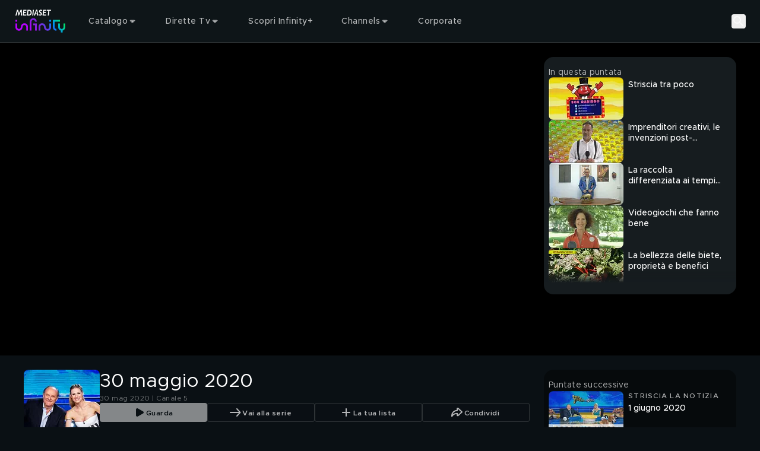

--- FILE ---
content_type: text/html; charset=utf-8
request_url: https://mediasetinfinity.mediaset.it/video/striscialanotizia/30-maggio-2020_F309939901021501
body_size: 204661
content:
<!DOCTYPE html><html lang="it"><head><meta charSet="utf-8"/><link rel="preconnect" href="https://imasdk.googleapis.com/"/><meta name="viewport" content="width=device-width, initial-scale=1, maximum-scale=1, user-scalable=no, interactive-widget=resizes-content"/><link rel="stylesheet" href="https://static3.mediasetplay.mediaset.it/assets/_next/static/css/53af868c2de7a554.css" data-precedence="next"/><link rel="stylesheet" href="https://static3.mediasetplay.mediaset.it/assets/_next/static/css/4f0c5bc07bfa2934.css" data-precedence="next"/><link rel="stylesheet" href="https://static3.mediasetplay.mediaset.it/assets/_next/static/css/3a4c1711874ef22c.css" data-precedence="next"/><link rel="preload" as="script" fetchPriority="low" href="https://static3.mediasetplay.mediaset.it/assets/_next/static/chunks/webpack-5f46fe74e0332fba.js"/><script src="https://static3.mediasetplay.mediaset.it/assets/_next/static/chunks/7b9b0a0c-35f6bcc6d676cdbc.js" async=""></script><script src="https://static3.mediasetplay.mediaset.it/assets/_next/static/chunks/969-eccd58333e819318.js" async=""></script><script src="https://static3.mediasetplay.mediaset.it/assets/_next/static/chunks/main-app-2508f25d103e3e9d.js" async=""></script><script src="https://static3.mediasetplay.mediaset.it/assets/_next/static/chunks/837-c9b1c068852286d3.js" async=""></script><script src="https://static3.mediasetplay.mediaset.it/assets/_next/static/chunks/46-3fc387903cfa687e.js" async=""></script><script src="https://static3.mediasetplay.mediaset.it/assets/_next/static/chunks/796-50436fca17e7543c.js" async=""></script><script src="https://static3.mediasetplay.mediaset.it/assets/_next/static/chunks/375-79e8a3013d4c8475.js" async=""></script><script src="https://static3.mediasetplay.mediaset.it/assets/_next/static/chunks/410-2af9e7976a5def85.js" async=""></script><script src="https://static3.mediasetplay.mediaset.it/assets/_next/static/chunks/app/layout-fb06eea1c3cb59fa.js" async=""></script><script src="https://static3.mediasetplay.mediaset.it/assets/_next/static/chunks/758-49aa35404319e6b7.js" async=""></script><script src="https://static3.mediasetplay.mediaset.it/assets/_next/static/chunks/app/global-error-23c6a3ce64717fc9.js" async=""></script><script src="https://static3.mediasetplay.mediaset.it/assets/_next/static/chunks/555-35a5f0b877401432.js" async=""></script><script src="https://static3.mediasetplay.mediaset.it/assets/_next/static/chunks/824-c4ed9ba45edb276d.js" async=""></script><script src="https://static3.mediasetplay.mediaset.it/assets/_next/static/chunks/919-ac8c901554045c28.js" async=""></script><script src="https://static3.mediasetplay.mediaset.it/assets/_next/static/chunks/598-387e692d1bc90e79.js" async=""></script><script src="https://static3.mediasetplay.mediaset.it/assets/_next/static/chunks/app/page-122ff4eb6e69e661.js" async=""></script><meta name="app-name" content="web//mediasetplay-web/1.0.23-46db33e"/><meta name="app-version" content="1.0.23"/><meta name="format-detection" content="telephone=no, date=no, email=no, address=no"/><meta name="apple-mobile-web-app-capable" content="yes"/><meta name="mobile-web-app-capable" content="yes"/><link rel="apple-touch-icon" href="https://img-prod-api2.mediasetplay.mediaset.it/api/images/by/v5/ita/aHR0cHM6Ly9kYW0uY2xvdWQubWVkaWFzZXQubmV0L20vMjc3MmEyODY0YWQ1ZTkxL29yaWdpbmFsL21wbGF5LWxvZ28tYXBwMTkyLXYyLnBuZw/-/192/192"/><link rel="apple-touch-icon-precomposed" href="https://img-prod-api2.mediasetplay.mediaset.it/api/images/by/v5/ita/aHR0cHM6Ly9kYW0uY2xvdWQubWVkaWFzZXQubmV0L20vMjc3MmEyODY0YWQ1ZTkxL29yaWdpbmFsL21wbGF5LWxvZ28tYXBwMTkyLXYyLnBuZw/-/192/192"/><title>Striscia la notizia: 30 maggio 2020 Video | Mediaset Infinity</title><meta name="description" content="Proprietà e benefici delle biete, Giornata dei disturbi alimentari, vendita illegale di neonati di pesce a Napoli, i costi della Masseria Agropolis in Puglia, il look ad &quot;Amici&quot; è da Moda Caustica..."/><meta name="robots" content="max-image-preview:large"/><meta name="analytics-kit-version" content="2.29.0-alpha.81"/><meta name="consent-kit-version" content="2.0.11"/><meta name="device-kit-version" content="1.1.0"/><meta name="graph-request-js-version" content="2.1.4"/><meta name="logger-version" content="2.2.1"/><meta name="login-kit-version" content="5.1.11"/><meta name="ovp-kit-version" content="2.1.27"/><meta name="player-version" content="1.27.0-alpha.76"/><meta name="web-utils-version" content="2.0.18"/><meta name="app-reference-id" content="F309939901021501"/><link rel="canonical" href="https://mediasetinfinity.mediaset.it/video/striscialanotizia/30-maggio-2020_F309939901021501"/><meta property="og:title" content="Striscia la notizia: 30 maggio 2020 Video"/><meta property="og:description" content="Proprietà e benefici delle biete, Giornata dei disturbi alimentari, vendita illegale di neonati di pesce a Napoli, i costi della Masseria Agropolis in Puglia, il look ad &quot;Amici&quot; è da Moda Caustica..."/><meta property="og:url" content="https://mediasetinfinity.mediaset.it/video/striscialanotizia/30-maggio-2020_F309939901021501"/><meta property="og:site_name" content="Mediaset Infinity"/><meta property="og:locale" content="it_IT"/><meta property="og:image:height" content="630"/><meta property="og:image" content="https://img-prod-api2.mediasetplay.mediaset.it/api/images/mp/v5/ita/F309939901021501/image_keyframe_poster/1200/630?r=1767845927000"/><meta property="og:image:width" content="1200"/><meta property="og:type" content="video.episode"/><meta name="twitter:card" content="summary_large_image"/><meta name="twitter:site" content="@medinfinityit"/><meta name="twitter:creator" content="Mediaset Infinity"/><meta name="twitter:title" content="Striscia la notizia: 30 maggio 2020 Video"/><meta name="twitter:description" content="Proprietà e benefici delle biete, Giornata dei disturbi alimentari, vendita illegale di neonati di pesce a Napoli, i costi della Masseria Agropolis in Puglia, il look ad &quot;Amici&quot; è da Moda Caustica..."/><meta name="twitter:image" content="https://img-prod-api2.mediasetplay.mediaset.it/api/images/mp/v5/ita/F309939901021501/image_keyframe_poster/1200/628?r=1767845927000"/><link rel="icon" href="/favicon.ico"/><script src="https://static3.mediasetplay.mediaset.it/assets/_next/static/chunks/polyfills-42372ed130431b0a.js" noModule=""></script></head><body class=" bg-background"><div><style>
        :root {
			--alert-color: rgb(245, 166, 35);
			--bg-color-base: 10, 16, 20;
			--bg-color: rgb(10, 16, 20);
			--card-bg-color: rgb(39, 48, 58);
			--cta-text-color: rgb(255, 255, 255);
			--main-color: rgb(157, 77, 225);
			--nav-bg-color: rgb(22, 28, 31);
			--nav-secondary-bg-color: rgb(32, 37, 41);
			--tab-bg-color: rgb(255, 255, 255);
			--tab-focus-color: rgb(255, 40, 1);
			--text-color-base: 255, 255, 255;
			--text-color: rgb(255, 255, 255);


			--default-text-color-base: 255, 255, 255;
			--default-text-color: rgb(255, 255, 255);
			--default-bg-color-base: 10, 16, 20;
			--default-bg-color: rgb(10, 16, 20);
			--default-card-bg-color: rgb(39, 48, 58);
			--default-main-color: rgb(157, 77, 225);
			--default-nav-bg-color-base: 22, 28, 31;
			--default-nav-bg-color: rgb(22, 28, 31);
			--default-nav-secondary-bg-color-base: 32, 37, 41;
			--default-nav-secondary-bg-color: rgb(32, 37, 41);
      </style><style>#nprogress{pointer-events:none}#nprogress .bar{background:var(--main-color);position:fixed;z-index:1600;top: 0;left:0;width:100%;height:3px}#nprogress .peg{display:block;position:absolute;right:0;width:100px;height:100%;box-shadow:0 0 10px var(--main-color),0 0 5px var(--main-color);opacity:1;-webkit-transform:rotate(3deg) translate(0px,-4px);-ms-transform:rotate(3deg) translate(0px,-4px);transform:rotate(3deg) translate(0px,-4px)}#nprogress .spinner{display:block;position:fixed;z-index:1600;top: 15px;right:15px}#nprogress .spinner-icon{width:18px;height:18px;box-sizing:border-box;border:2px solid transparent;border-top-color:var(--main-color);border-left-color:var(--main-color);border-radius:50%;-webkit-animation:nprogress-spinner 400ms linear infinite;animation:nprogress-spinner 400ms linear infinite}.nprogress-custom-parent{overflow:hidden;position:relative}.nprogress-custom-parent #nprogress .bar,.nprogress-custom-parent #nprogress .spinner{position:absolute}@-webkit-keyframes nprogress-spinner{0%{-webkit-transform:rotate(0deg)}100%{-webkit-transform:rotate(360deg)}}@keyframes nprogress-spinner{0%{transform:rotate(0deg)}100%{transform:rotate(360deg)}}</style><div class="relative z-fixed-header"><header class="text-default-text-color"><div class="absolute z-overlay-2 flex h-header-menu-s w-full items-center gap-4 border-b-1 border-white/15 px-4 transition-all duration-[0.2s] md:h-header-menu-m md:gap-6 md:px-6 xl:gap-12 xl:px-[72px] before:-z-1 before:bg-header-background/40 before:absolute before:left-0 before:top-0 before:h-full before:w-full  before:content-[&#x27;&#x27;] before:duration-[0.3s] "><div class="flex items-center gap-5.5"><a title="Mediaset Infinity" href="/"><svg xmlns="http://www.w3.org/2000/svg" width="66" height="32" viewBox="0 0 66 32" fill="none" class="h-[34px] w-[48px] md:h-[41.3px] md:w-[89px]"><path d="M23.3363 19.1407V21.4552H25.6373V28.3986H27.9382V19.1407H23.3363ZM62.7382 19.1407V24.0574C62.7382 25.3339 61.7063 26.3718 60.4372 26.3718C59.1682 26.3718 58.1363 25.3339 58.1363 24.0574V19.1407H55.8354V24.0574C55.8354 26.2149 57.3011 28.0276 59.2868 28.5408V31.0008H61.5877V28.5408C63.5734 28.0276 65.0391 26.2149 65.0391 24.0574V19.1407H62.7382ZM9.12775 19.7389C8.32827 20.3208 7.3273 21.4715 7.09331 23.6455C6.82357 26.1757 5.14987 26.3718 4.64288 26.3718C3.37379 26.3718 2.34195 25.3339 2.34195 24.0574V19.1407H0.0410156V24.0574C0.0410156 26.6105 2.10471 28.6863 4.64288 28.6863C5.08974 28.6863 6.24996 28.5997 7.3468 27.8004C8.14628 27.2185 9.14725 26.0662 9.38124 23.8939C9.65261 21.3637 11.3247 21.1675 11.8317 21.1675C13.1008 21.1675 14.1326 22.2054 14.1326 23.482V28.4003H16.4335V23.482C16.4335 20.9305 14.3682 18.853 11.8317 18.853C11.3832 18.853 10.2246 18.9397 9.12775 19.7389ZM30.2391 23.482V28.4003H32.5401V23.482C32.5401 22.2054 33.5719 21.1675 34.841 21.1675C35.348 21.1675 37.0217 21.3637 37.2914 23.8939C37.5238 26.0678 38.5264 27.2185 39.3259 27.8004C40.4227 28.5997 41.5829 28.6863 42.0298 28.6863C44.568 28.6863 46.6316 26.6105 46.6316 24.0574V19.1407H44.3307V24.0574C44.3307 25.3339 43.2989 26.3718 42.0298 26.3718C41.5244 26.3718 39.8491 26.1757 39.5794 23.6455C39.347 21.4715 38.3444 20.3208 37.5449 19.7389C36.4464 18.9397 35.2879 18.853 34.841 18.853C32.3028 18.853 30.2391 20.9305 30.2391 23.482ZM0.0410156 16.8262H2.34195V14.5117H0.0410156V16.8262ZM44.3307 16.8262H46.6316V14.5117H44.3307V16.8262ZM48.9326 14.5117V24.0574C48.9326 26.6137 50.993 28.6863 53.5344 28.6863V26.3718C52.2654 26.3718 51.2335 25.3339 51.2335 24.0574V16.8246H58.1363V14.5101H48.9326V14.5117ZM18.7345 16.8262V28.3986H21.0354V16.8262C21.0354 15.5497 22.0672 14.5117 23.3363 14.5117C24.6054 14.5117 25.6373 15.5497 25.6373 16.8262H27.9382C27.9382 14.2698 25.8778 12.1973 23.3363 12.1973C20.7949 12.1973 18.7345 14.2698 18.7345 16.8262Z" fill="url(#paint0_linear_208_39280)"></path><path d="M8.60906 8.72474H7.28635L7.08811 3.5711H7.06861L4.6783 8.72474H4.0267L2.89248 3.42563H2.87298L1.41865 8.72474H0.0390625L2.13525 1.10134H3.63671L4.67505 5.89702L6.84761 1.10134H8.30195L8.60419 8.72474H8.60906ZM14.2866 2.37463H11.6331L11.4154 4.17424H13.7488L13.5977 5.44917H11.2642L11.0286 7.44982H14.3728L14.2216 8.72474H9.50766L10.4144 1.10134H14.4378L14.2866 2.37627V2.37463ZM17.9834 1.09971C20.5525 1.09971 21.3081 3.15593 21.3081 4.8117C21.3081 7.08042 19.9854 8.72474 18.2662 8.72474H14.9415L15.8385 1.10134H17.9834V1.09971ZM16.4625 7.44982H17.7478C19.2687 7.44982 19.8927 6.10788 19.8927 4.78882C19.8927 3.46976 19.1371 2.37463 17.7202 2.37463H17.0588L16.4641 7.44982H16.4625ZM23.3084 8.72474H21.9385L22.8453 1.10134H24.2151L23.3084 8.72474ZM29.7351 8.72474H28.3279L28.1296 7.05917H26.1277L25.5037 8.72474H23.9925L27.1481 1H28.6025L29.7367 8.72474H29.7351ZM26.5242 5.97548H28.0159L27.6763 2.60019H27.6568L26.5225 5.97548H26.5242ZM34.761 2.94671C34.3451 2.58875 33.6561 2.27656 33.1653 2.27656C32.6746 2.27656 32.2586 2.61164 32.2586 3.11507C32.2586 4.2102 34.6294 4.35567 34.6294 6.49036C34.6294 7.71951 33.8933 8.82609 32.4471 8.82609C31.5111 8.82609 30.8319 8.54658 30.2551 8.09872L30.463 6.76822C30.983 7.21445 31.7484 7.55116 32.2862 7.55116C32.8241 7.55116 33.2125 7.21608 33.2125 6.71265C33.2125 5.44917 30.8417 5.30369 30.8417 3.30304C30.8417 1.98398 31.8053 1 33.1085 1C33.7324 1 34.3938 1.21249 34.9512 1.60314L34.7627 2.94508L34.761 2.94671ZM40.2079 2.37627H37.5527L37.335 4.17587H39.6684L39.5173 5.4508H37.1838L36.9482 7.45145H40.2924L40.1413 8.72638H35.4273L36.334 1.10297H40.3574L40.2063 2.3779L40.2079 2.37627ZM46.4818 2.37627H44.384L43.6284 8.72638H42.2586L43.0142 2.37627H40.9732L41.1244 1.10134H46.6313L46.4802 2.37627H46.4818Z" fill="white"></path><defs><linearGradient id="paint0_linear_208_39280" x1="4.34714" y1="29.6448" x2="48.1735" y2="-3.20047" gradientUnits="userSpaceOnUse"><stop stop-color="#B900FF"></stop><stop offset="0.202381" stop-color="#B702FD"></stop><stop offset="0.267857" stop-color="#AD07F6"></stop><stop offset="0.329762" stop-color="#9E11EC"></stop><stop offset="0.403571" stop-color="#8520DA"></stop><stop offset="0.460714" stop-color="#8123DB"></stop><stop offset="0.529762" stop-color="#722FDF"></stop><stop offset="0.594048" stop-color="#5B41E6"></stop><stop offset="0.653571" stop-color="#3E57EE"></stop><stop offset="0.714286" stop-color="#1974F8"></stop><stop offset="0.75119" stop-color="#0088FE"></stop><stop offset="0.95119" stop-color="#00E474"></stop><stop offset="1" stop-color="#00E474"></stop></linearGradient></defs></svg></a></div><div class="flex grow items-center justify-center text-center"><div class="flex items-center gap-1 grow"><div class="el-level-1 w-full gap-2 h-8 px-3 flex"><div tabindex="0" class="cursor-pointer nav-menu-item nav-item-link-wrapper-hover"><div class="firstSecondLevelItemChildren isNotPlaceholder px-3 py-2"><div class="flex h-full items-center gap-1"><span class="text-header-item leading-[normal] opacity-70 antialiased">Catalogo</span><svg xmlns="http://www.w3.org/2000/svg" width="16" height="16" viewBox="0 0 16 16" fill="none"><path fill-rule="evenodd" clip-rule="evenodd" d="M11.266 6.66699L7.96599 9.96599L4.66699 6.66699H11.266Z" fill="rgba(255, 255, 255, .7)"></path><path d="M11.6195 7.0206C11.7625 6.87761 11.8053 6.66254 11.7279 6.47569C11.6506 6.28883 11.4682 6.16699 11.266 6.16699H4.66699C4.46476 6.16699 4.28244 6.28881 4.20505 6.47565C4.12766 6.66249 4.17044 6.87755 4.31344 7.02055L7.61244 10.3195C7.80768 10.5148 8.12422 10.5148 8.31949 10.3196L11.6195 7.0206Z" stroke="rgba(255, 255, 255, .7)" stroke-linecap="round" stroke-linejoin="round"></path></svg></div></div></div><div tabindex="0" class="cursor-pointer nav-menu-item nav-item-link-wrapper-hover"><div class="firstSecondLevelItemChildren isNotPlaceholder px-3 py-2"><div class="flex h-full items-center gap-1"><span class="text-header-item leading-[normal] opacity-70 antialiased">Dirette Tv</span><svg xmlns="http://www.w3.org/2000/svg" width="16" height="16" viewBox="0 0 16 16" fill="none"><path fill-rule="evenodd" clip-rule="evenodd" d="M11.266 6.66699L7.96599 9.96599L4.66699 6.66699H11.266Z" fill="rgba(255, 255, 255, .7)"></path><path d="M11.6195 7.0206C11.7625 6.87761 11.8053 6.66254 11.7279 6.47569C11.6506 6.28883 11.4682 6.16699 11.266 6.16699H4.66699C4.46476 6.16699 4.28244 6.28881 4.20505 6.47565C4.12766 6.66249 4.17044 6.87755 4.31344 7.02055L7.61244 10.3195C7.80768 10.5148 8.12422 10.5148 8.31949 10.3196L11.6195 7.0206Z" stroke="rgba(255, 255, 255, .7)" stroke-linecap="round" stroke-linejoin="round"></path></svg></div></div></div><a tabindex="0" class="cursor-pointer nav-menu-item nav-item-link-wrapper-hover" href="/infinity-plus"><div class="firstSecondLevelItemChildren isNotPlaceholder px-3 py-2"><div class="flex h-full items-center gap-1"><span class="text-header-item leading-[normal] opacity-70 antialiased">Scopri Infinity+</span></div></div></a><div tabindex="0" class="cursor-pointer nav-menu-item nav-item-link-wrapper-hover"><div class="firstSecondLevelItemChildren isNotPlaceholder px-3 py-2"><div class="flex h-full items-center gap-1"><span class="text-header-item leading-[normal] opacity-70 antialiased">Channels</span><svg xmlns="http://www.w3.org/2000/svg" width="16" height="16" viewBox="0 0 16 16" fill="none"><path fill-rule="evenodd" clip-rule="evenodd" d="M11.266 6.66699L7.96599 9.96599L4.66699 6.66699H11.266Z" fill="rgba(255, 255, 255, .7)"></path><path d="M11.6195 7.0206C11.7625 6.87761 11.8053 6.66254 11.7279 6.47569C11.6506 6.28883 11.4682 6.16699 11.266 6.16699H4.66699C4.46476 6.16699 4.28244 6.28881 4.20505 6.47565C4.12766 6.66249 4.17044 6.87755 4.31344 7.02055L7.61244 10.3195C7.80768 10.5148 8.12422 10.5148 8.31949 10.3196L11.6195 7.0206Z" stroke="rgba(255, 255, 255, .7)" stroke-linecap="round" stroke-linejoin="round"></path></svg></div></div></div><a tabindex="0" class="cursor-pointer nav-menu-item nav-item-link-wrapper-hover" target="_blank" href="https://www.mfemediaforeurope.com/it/"><div class="firstSecondLevelItemChildren isNotPlaceholder px-3 py-2"><div class="flex h-full items-center gap-1"><span class="text-header-item leading-[normal] opacity-70 antialiased">Corporate</span></div></div></a></div></div></div><div class="flex items-center gap-3"><button class="search-button" aria-label="Cerca"><svg width="24" height="24" viewBox="0 0 72 72" fill="none" xmlns="http://www.w3.org/2000/svg" class="opacity-70 xl:opacity-100"><g id="Property 1=search"><circle id="Oval" cx="28.5" cy="28.5" r="16.5" stroke="#FFFFFF" stroke-width="6" stroke-linecap="round" stroke-linejoin="round"></circle><path id="Path 2" d="M40.5876 40.5876L57 57" stroke="#FFFFFF" stroke-width="6" stroke-linecap="round" stroke-linejoin="round"></path></g></svg><p class="text-button-l-m xl:text-button-xl text-ellipsis overflow-hidden whitespace-nowrap antialiased hidden xl:block">Cerca</p></button><div tabindex="0" class="cursor-pointer nav-menu-item is-user-menu-variant"><div class="firstSecondLevelItemChildren"></div></div></div></div></header><div class="pointer-events-none h-header-menu-s md:h-header-menu-m" aria-hidden="true"></div></div><div class="relative" style="background:#000000"><div id="area-container-with-sidebar_0" data-observe-resize="true" class="area-container area-container-with-sidebar"><div class="area-container-left-area"><div class="videoplayer-wrapper" data-cs-override-id="60620b2e1de1c4001b36f54e"><div class="relative pt-[56.25%] rounded-2xl md:overflow-hidden"><div class="absolute inset-0"><div class="size-full"><div class="size-full"><div class="relative size-full !absolute top-0"><div class="absolute flex size-full items-center justify-center"><svg xmlns="http://www.w3.org/2000/svg" width="80" height="80" viewBox="0 0 24 24" fill="none"><circle cx="12" cy="12" r="9" stroke="var(--text-color)" stroke-opacity="1" stroke-width="2" stroke-linecap="round" stroke-linejoin="round"></circle><path fill-rule="evenodd" clip-rule="evenodd" d="M9.374 8.09555C9.14348 8.21988 9.00067 8.4528 9 8.70553V15.2964C9 15.5543 9.14946 15.7887 9.374 15.9063C9.4861 15.9647 9.61076 16 9.74835 16C9.88559 16 10.0103 15.9647 10.1353 15.8947L15.9719 12.5988C16.1948 12.4744 16.3322 12.2469 16.3333 12.0004C16.3333 11.7538 16.1961 11.5195 15.9719 11.4021L10.1227 8.10722C9.89549 7.96871 9.60595 7.96407 9.374 8.09522V8.09555Z" fill="var(--text-color)" fill-opacity="1"></path></svg></div><picture><source srcSet="https://img-prod-api2.mediasetplay.mediaset.it/api/images/mp/v5/ita/F309939901021501/image_keyframe_poster/767/431?r=1767845927000 1x, https://img-prod-api2.mediasetplay.mediaset.it/api/images/mp/v5/ita/F309939901021501/image_keyframe_poster/767/431@2?r=1767845927000 2x" media="(max-width: 767px)"/><source srcSet="https://img-prod-api2.mediasetplay.mediaset.it/api/images/mp/v5/ita/F309939901021501/image_keyframe_poster/1024/576?r=1767845927000 1x, https://img-prod-api2.mediasetplay.mediaset.it/api/images/mp/v5/ita/F309939901021501/image_keyframe_poster/1024/576@2?r=1767845927000 2x" media="(max-width: 1023px)"/><source srcSet="https://img-prod-api2.mediasetplay.mediaset.it/api/images/mp/v5/ita/F309939901021501/image_keyframe_poster/1440/810?r=1767845927000 1x, https://img-prod-api2.mediasetplay.mediaset.it/api/images/mp/v5/ita/F309939901021501/image_keyframe_poster/1440/810@2?r=1767845927000 2x" media="(max-width: 1439px)"/><source srcSet="https://img-prod-api2.mediasetplay.mediaset.it/api/images/mp/v5/ita/F309939901021501/image_keyframe_poster/1920/1080?r=1767845927000 1x, https://img-prod-api2.mediasetplay.mediaset.it/api/images/mp/v5/ita/F309939901021501/image_keyframe_poster/1920/1080@2?r=1767845927000 2x" media="(min-width: 1440px)"/><img role="presentation" loading="eager" fetchPriority="high" src="https://img-prod-api2.mediasetplay.mediaset.it/api/images/mp/v5/ita/F309939901021501/image_keyframe_poster/767/431?r=1767845927000" class="size-full object-contain max-h-full max-w-full"/></picture></div></div></div></div></div></div></div><div class="area-container-right-area"><div data-cs-override-id="m:[base64]" class="relative hidden flex-col gap-y-3.5 h-full bg-[#161C1F] lg:h-area-container-right-area-l xl:h-area-container-right-area-xl my-6 mr-6 rounded-2xl px-2 pt-4 lg:flex"><span class="text-body-2-m md:text-body-2-xl-l opacity-70 antialiased line-clamp-1 text-default-text-color">In questa puntata</span><div class="custom-scrollbar relative mb-4 flex flex-col gap-y-3 overflow-y-auto pb-2 pr-4 h-full text-default-text-color"><div class="keyframe-card-wrapper-listing"><div><a tabindex="0" class="flex flex-row card-wrapper group" href="/video/striscialanotizia/striscia-tra-poco_F309939901215C01"><div class="relative h-auto w-full mr-2 w-keyframe-card-listing-image-s aspect-video"><div class="relative h-full overflow-hidden rounded-lg keyframe-card-image-listing"><div class=""><picture><source srcSet="https://img-prod-api2.mediasetplay.mediaset.it/api/images/mp/v5/ita/F309939901215C01/image_keyframe_poster/126/72?r=1768636279000 1x, https://img-prod-api2.mediasetplay.mediaset.it/api/images/mp/v5/ita/F309939901215C01/image_keyframe_poster/126/72@2?r=1768636279000 2x" media="all"/><img alt="Striscia tra poco" title="Striscia tra poco" role="presentation" loading="lazy" fetchPriority="auto" src="https://img-prod-api2.mediasetplay.mediaset.it/api/images/mp/v5/ita/F309939901215C01/image_keyframe_poster/126/72?r=1768636279000" class="w-full h-full object-cover max-h-full max-w-full"/></picture></div></div></div><div class="[&amp;_div]:left-1 [&amp;_div]:top-1 [&amp;_img]:h-labels-s"></div><div class="overflow-x-hidden mt-0"><div class="flex flex-row items-center"></div><h4 class="text-headline-9 antialiased line-clamp-2 mt-1">Striscia tra poco</h4></div></a></div></div><div class="keyframe-card-wrapper-listing"><div><a tabindex="0" class="flex flex-row card-wrapper group" href="/video/striscialanotizia/imprenditori-creativi-le-invenzioni-post-emergenza_F309939901215C02"><div class="relative h-auto w-full mr-2 w-keyframe-card-listing-image-s aspect-video"><div class="relative h-full overflow-hidden rounded-lg keyframe-card-image-listing"><div class=""><picture><source srcSet="https://img-prod-api2.mediasetplay.mediaset.it/api/images/mp/v5/ita/F309939901215C02/image_keyframe_poster/126/72?r=1768636280000 1x, https://img-prod-api2.mediasetplay.mediaset.it/api/images/mp/v5/ita/F309939901215C02/image_keyframe_poster/126/72@2?r=1768636280000 2x" media="all"/><img alt="Imprenditori creativi, le invenzioni post-emergenza" title="Imprenditori creativi, le invenzioni post-emergenza" role="presentation" loading="lazy" fetchPriority="auto" src="https://img-prod-api2.mediasetplay.mediaset.it/api/images/mp/v5/ita/F309939901215C02/image_keyframe_poster/126/72?r=1768636280000" class="w-full h-full object-cover max-h-full max-w-full"/></picture></div></div></div><div class="[&amp;_div]:left-1 [&amp;_div]:top-1 [&amp;_img]:h-labels-s"></div><div class="overflow-x-hidden mt-0"><div class="flex flex-row items-center"></div><h4 class="text-headline-9 antialiased line-clamp-2 mt-1">Imprenditori creativi, le invenzioni post-emergenza</h4></div></a></div></div><div class="keyframe-card-wrapper-listing"><div><a tabindex="0" class="flex flex-row card-wrapper group" href="/video/striscialanotizia/la-raccolta-differenziata-ai-tempi-del-covid_F309939901215C03"><div class="relative h-auto w-full mr-2 w-keyframe-card-listing-image-s aspect-video"><div class="relative h-full overflow-hidden rounded-lg keyframe-card-image-listing"><div class=""><picture><source srcSet="https://img-prod-api2.mediasetplay.mediaset.it/api/images/mp/v5/ita/F309939901215C03/image_keyframe_poster/126/72?r=1768636281000 1x, https://img-prod-api2.mediasetplay.mediaset.it/api/images/mp/v5/ita/F309939901215C03/image_keyframe_poster/126/72@2?r=1768636281000 2x" media="all"/><img alt="La raccolta differenziata ai tempi del Covid" title="La raccolta differenziata ai tempi del Covid" role="presentation" loading="lazy" fetchPriority="auto" src="https://img-prod-api2.mediasetplay.mediaset.it/api/images/mp/v5/ita/F309939901215C03/image_keyframe_poster/126/72?r=1768636281000" class="w-full h-full object-cover max-h-full max-w-full"/></picture></div></div></div><div class="[&amp;_div]:left-1 [&amp;_div]:top-1 [&amp;_img]:h-labels-s"></div><div class="overflow-x-hidden mt-0"><div class="flex flex-row items-center"></div><h4 class="text-headline-9 antialiased line-clamp-2 mt-1">La raccolta differenziata ai tempi del Covid</h4></div></a></div></div><div class="keyframe-card-wrapper-listing"><div><a tabindex="0" class="flex flex-row card-wrapper group" href="/video/striscialanotizia/videogiochi-che-fanno-bene_F309939901215C04"><div class="relative h-auto w-full mr-2 w-keyframe-card-listing-image-s aspect-video"><div class="relative h-full overflow-hidden rounded-lg keyframe-card-image-listing"><div class=""><picture><source srcSet="https://img-prod-api2.mediasetplay.mediaset.it/api/images/mp/v5/ita/F309939901215C04/image_keyframe_poster/126/72?r=1768636283000 1x, https://img-prod-api2.mediasetplay.mediaset.it/api/images/mp/v5/ita/F309939901215C04/image_keyframe_poster/126/72@2?r=1768636283000 2x" media="all"/><img alt="Videogiochi che fanno bene" title="Videogiochi che fanno bene" role="presentation" loading="lazy" fetchPriority="auto" src="https://img-prod-api2.mediasetplay.mediaset.it/api/images/mp/v5/ita/F309939901215C04/image_keyframe_poster/126/72?r=1768636283000" class="w-full h-full object-cover max-h-full max-w-full"/></picture></div></div></div><div class="[&amp;_div]:left-1 [&amp;_div]:top-1 [&amp;_img]:h-labels-s"></div><div class="overflow-x-hidden mt-0"><div class="flex flex-row items-center"></div><h4 class="text-headline-9 antialiased line-clamp-2 mt-1">Videogiochi che fanno bene</h4></div></a></div></div><div class="keyframe-card-wrapper-listing"><div><a tabindex="0" class="flex flex-row card-wrapper group" href="/video/striscialanotizia/la-bellezza-delle-biete-proprieta-e-benefici_F309939901215C05"><div class="relative h-auto w-full mr-2 w-keyframe-card-listing-image-s aspect-video"><div class="relative h-full overflow-hidden rounded-lg keyframe-card-image-listing"><div class=""><picture><source srcSet="https://img-prod-api2.mediasetplay.mediaset.it/api/images/mp/v5/ita/F309939901215C05/image_keyframe_poster/126/72?r=1768636284000 1x, https://img-prod-api2.mediasetplay.mediaset.it/api/images/mp/v5/ita/F309939901215C05/image_keyframe_poster/126/72@2?r=1768636284000 2x" media="all"/><img alt="La bellezza delle biete, proprietà e benefici" title="La bellezza delle biete, proprietà e benefici" role="presentation" loading="lazy" fetchPriority="auto" src="https://img-prod-api2.mediasetplay.mediaset.it/api/images/mp/v5/ita/F309939901215C05/image_keyframe_poster/126/72?r=1768636284000" class="w-full h-full object-cover max-h-full max-w-full"/></picture></div></div></div><div class="[&amp;_div]:left-1 [&amp;_div]:top-1 [&amp;_img]:h-labels-s"></div><div class="overflow-x-hidden mt-0"><div class="flex flex-row items-center"></div><h4 class="text-headline-9 antialiased line-clamp-2 mt-1">La bellezza delle biete, proprietà e benefici</h4></div></a></div></div><div class="keyframe-card-wrapper-listing"><div><a tabindex="0" class="flex flex-row card-wrapper group" href="/video/striscialanotizia/giornata-dei-disturbi-alimentari-il-racconto-di-maria-vittoria_F309939901215C06"><div class="relative h-auto w-full mr-2 w-keyframe-card-listing-image-s aspect-video"><div class="relative h-full overflow-hidden rounded-lg keyframe-card-image-listing"><div class=""><picture><source srcSet="https://img-prod-api2.mediasetplay.mediaset.it/api/images/mp/v5/ita/F309939901215C06/image_keyframe_poster/126/72?r=1768636285000 1x, https://img-prod-api2.mediasetplay.mediaset.it/api/images/mp/v5/ita/F309939901215C06/image_keyframe_poster/126/72@2?r=1768636285000 2x" media="all"/><img alt="Giornata dei disturbi alimentari, il racconto di Maria Vittoria" title="Giornata dei disturbi alimentari, il racconto di Maria Vittoria" role="presentation" loading="lazy" fetchPriority="auto" src="https://img-prod-api2.mediasetplay.mediaset.it/api/images/mp/v5/ita/F309939901215C06/image_keyframe_poster/126/72?r=1768636285000" class="w-full h-full object-cover max-h-full max-w-full"/></picture></div></div></div><div class="[&amp;_div]:left-1 [&amp;_div]:top-1 [&amp;_img]:h-labels-s"></div><div class="overflow-x-hidden mt-0"><div class="flex flex-row items-center"></div><h4 class="text-headline-9 antialiased line-clamp-2 mt-1">Giornata dei disturbi alimentari, il racconto di Maria Vittoria</h4></div></a></div></div><div class="keyframe-card-wrapper-listing"><div><a tabindex="0" class="flex flex-row card-wrapper group" href="/video/striscialanotizia/sasa-canta-modugno_F309939901215C07"><div class="relative h-auto w-full mr-2 w-keyframe-card-listing-image-s aspect-video"><div class="relative h-full overflow-hidden rounded-lg keyframe-card-image-listing"><div class=""><picture><source srcSet="https://img-prod-api2.mediasetplay.mediaset.it/api/images/mp/v5/ita/F309939901215C07/image_keyframe_poster/126/72?r=1768636286000 1x, https://img-prod-api2.mediasetplay.mediaset.it/api/images/mp/v5/ita/F309939901215C07/image_keyframe_poster/126/72@2?r=1768636286000 2x" media="all"/><img alt="Sasà canta Modugno" title="Sasà canta Modugno" role="presentation" loading="lazy" fetchPriority="auto" src="https://img-prod-api2.mediasetplay.mediaset.it/api/images/mp/v5/ita/F309939901215C07/image_keyframe_poster/126/72?r=1768636286000" class="w-full h-full object-cover max-h-full max-w-full"/></picture></div></div></div><div class="[&amp;_div]:left-1 [&amp;_div]:top-1 [&amp;_img]:h-labels-s"></div><div class="overflow-x-hidden mt-0"><div class="flex flex-row items-center"></div><h4 class="text-headline-9 antialiased line-clamp-2 mt-1">Sasà canta Modugno</h4></div></a></div></div><div class="keyframe-card-wrapper-listing"><div><a tabindex="0" class="flex flex-row card-wrapper group" href="/video/striscialanotizia/arte-suprema-del-trigono-e-cattivi-consigli-per-la-salute_F309939901215C08"><div class="relative h-auto w-full mr-2 w-keyframe-card-listing-image-s aspect-video"><div class="relative h-full overflow-hidden rounded-lg keyframe-card-image-listing"><div class=""><picture><source srcSet="https://img-prod-api2.mediasetplay.mediaset.it/api/images/mp/v5/ita/F309939901215C08/image_keyframe_poster/126/72?r=1768636287000 1x, https://img-prod-api2.mediasetplay.mediaset.it/api/images/mp/v5/ita/F309939901215C08/image_keyframe_poster/126/72@2?r=1768636287000 2x" media="all"/><img alt="Arte Suprema del Trigono e cattivi consigli per la salute" title="Arte Suprema del Trigono e cattivi consigli per la salute" role="presentation" loading="lazy" fetchPriority="auto" src="https://img-prod-api2.mediasetplay.mediaset.it/api/images/mp/v5/ita/F309939901215C08/image_keyframe_poster/126/72?r=1768636287000" class="w-full h-full object-cover max-h-full max-w-full"/></picture></div></div></div><div class="[&amp;_div]:left-1 [&amp;_div]:top-1 [&amp;_img]:h-labels-s"></div><div class="overflow-x-hidden mt-0"><div class="flex flex-row items-center"></div><h4 class="text-headline-9 antialiased line-clamp-2 mt-1">Arte Suprema del Trigono e cattivi consigli per la salute</h4></div></a></div></div><div class="keyframe-card-wrapper-listing"><div><a tabindex="0" class="flex flex-row card-wrapper group" href="/video/striscialanotizia/la-contemporaneita-di-beethoven_F309939901215C09"><div class="relative h-auto w-full mr-2 w-keyframe-card-listing-image-s aspect-video"><div class="relative h-full overflow-hidden rounded-lg keyframe-card-image-listing"><div class=""><picture><source srcSet="https://img-prod-api2.mediasetplay.mediaset.it/api/images/mp/v5/ita/F309939901215C09/image_keyframe_poster/126/72?r=1768636288000 1x, https://img-prod-api2.mediasetplay.mediaset.it/api/images/mp/v5/ita/F309939901215C09/image_keyframe_poster/126/72@2?r=1768636288000 2x" media="all"/><img alt="La contemporaneità di Beethoven" title="La contemporaneità di Beethoven" role="presentation" loading="lazy" fetchPriority="auto" src="https://img-prod-api2.mediasetplay.mediaset.it/api/images/mp/v5/ita/F309939901215C09/image_keyframe_poster/126/72?r=1768636288000" class="w-full h-full object-cover max-h-full max-w-full"/></picture></div></div></div><div class="[&amp;_div]:left-1 [&amp;_div]:top-1 [&amp;_img]:h-labels-s"></div><div class="overflow-x-hidden mt-0"><div class="flex flex-row items-center"></div><h4 class="text-headline-9 antialiased line-clamp-2 mt-1">La contemporaneità di Beethoven</h4></div></a></div></div><div class="keyframe-card-wrapper-listing"><div><a tabindex="0" class="flex flex-row card-wrapper group" href="/video/striscialanotizia/sprechi-in-puglia-i-costi-della-masseria-agropolis_F309939901215C10"><div class="relative h-auto w-full mr-2 w-keyframe-card-listing-image-s aspect-video"><div class="relative h-full overflow-hidden rounded-lg keyframe-card-image-listing"><div class=""><picture><source srcSet="https://img-prod-api2.mediasetplay.mediaset.it/api/images/mp/v5/ita/F309939901215C10/image_keyframe_poster/126/72?r=1768636290000 1x, https://img-prod-api2.mediasetplay.mediaset.it/api/images/mp/v5/ita/F309939901215C10/image_keyframe_poster/126/72@2?r=1768636290000 2x" media="all"/><img alt="Sprechi in Puglia, i costi della Masseria Agropolis" title="Sprechi in Puglia, i costi della Masseria Agropolis" role="presentation" loading="lazy" fetchPriority="auto" src="https://img-prod-api2.mediasetplay.mediaset.it/api/images/mp/v5/ita/F309939901215C10/image_keyframe_poster/126/72?r=1768636290000" class="w-full h-full object-cover max-h-full max-w-full"/></picture></div></div></div><div class="[&amp;_div]:left-1 [&amp;_div]:top-1 [&amp;_img]:h-labels-s"></div><div class="overflow-x-hidden mt-0"><div class="flex flex-row items-center"></div><h4 class="text-headline-9 antialiased line-clamp-2 mt-1">Sprechi in Puglia, i costi della Masseria Agropolis</h4></div></a></div></div><div class="keyframe-card-wrapper-listing"><div><a tabindex="0" class="flex flex-row card-wrapper group" href="/video/striscialanotizia/vendita-illegale-di-neonati-di-pesce-a-napoli_F309939901215C11"><div class="relative h-auto w-full mr-2 w-keyframe-card-listing-image-s aspect-video"><div class="relative h-full overflow-hidden rounded-lg keyframe-card-image-listing"><div class=""><picture><source srcSet="https://img-prod-api2.mediasetplay.mediaset.it/api/images/mp/v5/ita/F309939901215C11/image_keyframe_poster/126/72?r=1768636291000 1x, https://img-prod-api2.mediasetplay.mediaset.it/api/images/mp/v5/ita/F309939901215C11/image_keyframe_poster/126/72@2?r=1768636291000 2x" media="all"/><img alt="Vendita illegale di neonati di pesce a Napoli" title="Vendita illegale di neonati di pesce a Napoli" role="presentation" loading="lazy" fetchPriority="auto" src="https://img-prod-api2.mediasetplay.mediaset.it/api/images/mp/v5/ita/F309939901215C11/image_keyframe_poster/126/72?r=1768636291000" class="w-full h-full object-cover max-h-full max-w-full"/></picture></div></div></div><div class="[&amp;_div]:left-1 [&amp;_div]:top-1 [&amp;_img]:h-labels-s"></div><div class="overflow-x-hidden mt-0"><div class="flex flex-row items-center"></div><h4 class="text-headline-9 antialiased line-clamp-2 mt-1">Vendita illegale di neonati di pesce a Napoli</h4></div></a></div></div></div><div class="absolute inset-x-0 bottom-0 mb-4"><div class="clip-related-gradient h-6 w-full"></div></div></div><div class="clip-related-carousel" data-cs-override-id="m:[base64]"><div class="flex w-full items-center justify-between px-4 md:px-6"><span class="text-body-2-xl-l opacity-70 antialiased line-clamp-1">In questa puntata</span></div><div class="slider"><div class="relative flex items-center"><div class="slider-controls" aria-hidden="true"><button class="opacity-0 rotate-180" disabled=""><span><svg xmlns="http://www.w3.org/2000/svg" width="48" height="48" viewBox="0 0 48 48" fill="none" class=""><path d="M21.0001 13.9999L30.8996 23.8994L21.0001 33.7989" stroke="#FFFFFF" stroke-opacity="0.7" stroke-width="2" stroke-linecap="round" stroke-linejoin="round"></path></svg></span></button><button class="opacity-0" disabled=""><span><svg xmlns="http://www.w3.org/2000/svg" width="48" height="48" viewBox="0 0 48 48" fill="none" class=""><path d="M21.0001 13.9999L30.8996 23.8994L21.0001 33.7989" stroke="#FFFFFF" stroke-opacity="0.7" stroke-width="2" stroke-linecap="round" stroke-linejoin="round"></path></svg></span></button></div><ul class="scroll ulCarousel no-scrollbar w-full snap-x snap-mandatory overflow-y-hidden"><li class="box-content shrink-0 list-none pr-0 pl-4 first:pl-0"><div class="flex flex-col"><a tabindex="0" class="flex" href="/video/striscialanotizia/striscia-tra-poco_F309939901215C01"><div class="live-clip-small"><div class="absolute inset-0 rounded-lg bg-gradient-to-t from-black/80 via-black/20 to-transparent"></div><picture><source srcSet="https://img-prod-api2.mediasetplay.mediaset.it/api/images/mp/v5/ita/F309939901215C01/image_keyframe_poster/170/96?r=1768636279000 1x, https://img-prod-api2.mediasetplay.mediaset.it/api/images/mp/v5/ita/F309939901215C01/image_keyframe_poster/170/96@2?r=1768636279000 2x" media="(max-width: 767px)"/><source srcSet="https://img-prod-api2.mediasetplay.mediaset.it/api/images/mp/v5/ita/F309939901215C01/image_keyframe_poster/170/96?r=1768636279000 1x, https://img-prod-api2.mediasetplay.mediaset.it/api/images/mp/v5/ita/F309939901215C01/image_keyframe_poster/170/96@2?r=1768636279000 2x" media="(max-width: 1023px)"/><source srcSet="https://img-prod-api2.mediasetplay.mediaset.it/api/images/mp/v5/ita/F309939901215C01/image_keyframe_poster/126/72?r=1768636279000 1x, https://img-prod-api2.mediasetplay.mediaset.it/api/images/mp/v5/ita/F309939901215C01/image_keyframe_poster/126/72@2?r=1768636279000 2x" media="(max-width: 1439px)"/><source srcSet="https://img-prod-api2.mediasetplay.mediaset.it/api/images/mp/v5/ita/F309939901215C01/image_keyframe_poster/126/72?r=1768636279000 1x, https://img-prod-api2.mediasetplay.mediaset.it/api/images/mp/v5/ita/F309939901215C01/image_keyframe_poster/126/72@2?r=1768636279000 2x" media="(min-width: 1440px)"/><img alt="Striscia tra poco" title="Striscia tra poco" role="presentation" loading="lazy" fetchPriority="auto" src="https://img-prod-api2.mediasetplay.mediaset.it/api/images/mp/v5/ita/F309939901215C01/image_keyframe_poster/170/96?r=1768636279000" class="size-full rounded-lg object-cover max-h-full max-w-full"/></picture><span class="text-body-3 antialiased absolute bottom-2 left-2 line-clamp-2 text-default-text-color">Striscia tra poco</span></div></a></div></li><li class="box-content shrink-0 list-none pr-0 pl-4 first:pl-0"><div class="flex flex-col"><a tabindex="0" class="flex" href="/video/striscialanotizia/imprenditori-creativi-le-invenzioni-post-emergenza_F309939901215C02"><div class="live-clip-small"><div class="absolute inset-0 rounded-lg bg-gradient-to-t from-black/80 via-black/20 to-transparent"></div><picture><source srcSet="https://img-prod-api2.mediasetplay.mediaset.it/api/images/mp/v5/ita/F309939901215C02/image_keyframe_poster/170/96?r=1768636280000 1x, https://img-prod-api2.mediasetplay.mediaset.it/api/images/mp/v5/ita/F309939901215C02/image_keyframe_poster/170/96@2?r=1768636280000 2x" media="(max-width: 767px)"/><source srcSet="https://img-prod-api2.mediasetplay.mediaset.it/api/images/mp/v5/ita/F309939901215C02/image_keyframe_poster/170/96?r=1768636280000 1x, https://img-prod-api2.mediasetplay.mediaset.it/api/images/mp/v5/ita/F309939901215C02/image_keyframe_poster/170/96@2?r=1768636280000 2x" media="(max-width: 1023px)"/><source srcSet="https://img-prod-api2.mediasetplay.mediaset.it/api/images/mp/v5/ita/F309939901215C02/image_keyframe_poster/126/72?r=1768636280000 1x, https://img-prod-api2.mediasetplay.mediaset.it/api/images/mp/v5/ita/F309939901215C02/image_keyframe_poster/126/72@2?r=1768636280000 2x" media="(max-width: 1439px)"/><source srcSet="https://img-prod-api2.mediasetplay.mediaset.it/api/images/mp/v5/ita/F309939901215C02/image_keyframe_poster/126/72?r=1768636280000 1x, https://img-prod-api2.mediasetplay.mediaset.it/api/images/mp/v5/ita/F309939901215C02/image_keyframe_poster/126/72@2?r=1768636280000 2x" media="(min-width: 1440px)"/><img alt="Imprenditori creativi, le invenzioni post-emergenza" title="Imprenditori creativi, le invenzioni post-emergenza" role="presentation" loading="lazy" fetchPriority="auto" src="https://img-prod-api2.mediasetplay.mediaset.it/api/images/mp/v5/ita/F309939901215C02/image_keyframe_poster/170/96?r=1768636280000" class="size-full rounded-lg object-cover max-h-full max-w-full"/></picture><span class="text-body-3 antialiased absolute bottom-2 left-2 line-clamp-2 text-default-text-color">Imprenditori creativi, le invenzioni post-emergenza</span></div></a></div></li><li class="box-content shrink-0 list-none pr-0 pl-4 first:pl-0"><div class="flex flex-col"><a tabindex="0" class="flex" href="/video/striscialanotizia/la-raccolta-differenziata-ai-tempi-del-covid_F309939901215C03"><div class="live-clip-small"><div class="absolute inset-0 rounded-lg bg-gradient-to-t from-black/80 via-black/20 to-transparent"></div><picture><source srcSet="https://img-prod-api2.mediasetplay.mediaset.it/api/images/mp/v5/ita/F309939901215C03/image_keyframe_poster/170/96?r=1768636281000 1x, https://img-prod-api2.mediasetplay.mediaset.it/api/images/mp/v5/ita/F309939901215C03/image_keyframe_poster/170/96@2?r=1768636281000 2x" media="(max-width: 767px)"/><source srcSet="https://img-prod-api2.mediasetplay.mediaset.it/api/images/mp/v5/ita/F309939901215C03/image_keyframe_poster/170/96?r=1768636281000 1x, https://img-prod-api2.mediasetplay.mediaset.it/api/images/mp/v5/ita/F309939901215C03/image_keyframe_poster/170/96@2?r=1768636281000 2x" media="(max-width: 1023px)"/><source srcSet="https://img-prod-api2.mediasetplay.mediaset.it/api/images/mp/v5/ita/F309939901215C03/image_keyframe_poster/126/72?r=1768636281000 1x, https://img-prod-api2.mediasetplay.mediaset.it/api/images/mp/v5/ita/F309939901215C03/image_keyframe_poster/126/72@2?r=1768636281000 2x" media="(max-width: 1439px)"/><source srcSet="https://img-prod-api2.mediasetplay.mediaset.it/api/images/mp/v5/ita/F309939901215C03/image_keyframe_poster/126/72?r=1768636281000 1x, https://img-prod-api2.mediasetplay.mediaset.it/api/images/mp/v5/ita/F309939901215C03/image_keyframe_poster/126/72@2?r=1768636281000 2x" media="(min-width: 1440px)"/><img alt="La raccolta differenziata ai tempi del Covid" title="La raccolta differenziata ai tempi del Covid" role="presentation" loading="lazy" fetchPriority="auto" src="https://img-prod-api2.mediasetplay.mediaset.it/api/images/mp/v5/ita/F309939901215C03/image_keyframe_poster/170/96?r=1768636281000" class="size-full rounded-lg object-cover max-h-full max-w-full"/></picture><span class="text-body-3 antialiased absolute bottom-2 left-2 line-clamp-2 text-default-text-color">La raccolta differenziata ai tempi del Covid</span></div></a></div></li><li class="box-content shrink-0 list-none pr-0 pl-4 first:pl-0"><div class="flex flex-col"><a tabindex="0" class="flex" href="/video/striscialanotizia/videogiochi-che-fanno-bene_F309939901215C04"><div class="live-clip-small"><div class="absolute inset-0 rounded-lg bg-gradient-to-t from-black/80 via-black/20 to-transparent"></div><picture><source srcSet="https://img-prod-api2.mediasetplay.mediaset.it/api/images/mp/v5/ita/F309939901215C04/image_keyframe_poster/170/96?r=1768636283000 1x, https://img-prod-api2.mediasetplay.mediaset.it/api/images/mp/v5/ita/F309939901215C04/image_keyframe_poster/170/96@2?r=1768636283000 2x" media="(max-width: 767px)"/><source srcSet="https://img-prod-api2.mediasetplay.mediaset.it/api/images/mp/v5/ita/F309939901215C04/image_keyframe_poster/170/96?r=1768636283000 1x, https://img-prod-api2.mediasetplay.mediaset.it/api/images/mp/v5/ita/F309939901215C04/image_keyframe_poster/170/96@2?r=1768636283000 2x" media="(max-width: 1023px)"/><source srcSet="https://img-prod-api2.mediasetplay.mediaset.it/api/images/mp/v5/ita/F309939901215C04/image_keyframe_poster/126/72?r=1768636283000 1x, https://img-prod-api2.mediasetplay.mediaset.it/api/images/mp/v5/ita/F309939901215C04/image_keyframe_poster/126/72@2?r=1768636283000 2x" media="(max-width: 1439px)"/><source srcSet="https://img-prod-api2.mediasetplay.mediaset.it/api/images/mp/v5/ita/F309939901215C04/image_keyframe_poster/126/72?r=1768636283000 1x, https://img-prod-api2.mediasetplay.mediaset.it/api/images/mp/v5/ita/F309939901215C04/image_keyframe_poster/126/72@2?r=1768636283000 2x" media="(min-width: 1440px)"/><img alt="Videogiochi che fanno bene" title="Videogiochi che fanno bene" role="presentation" loading="lazy" fetchPriority="auto" src="https://img-prod-api2.mediasetplay.mediaset.it/api/images/mp/v5/ita/F309939901215C04/image_keyframe_poster/170/96?r=1768636283000" class="size-full rounded-lg object-cover max-h-full max-w-full"/></picture><span class="text-body-3 antialiased absolute bottom-2 left-2 line-clamp-2 text-default-text-color">Videogiochi che fanno bene</span></div></a></div></li><li class="box-content shrink-0 list-none pr-0 pl-4 first:pl-0"><div class="flex flex-col"><a tabindex="0" class="flex" href="/video/striscialanotizia/la-bellezza-delle-biete-proprieta-e-benefici_F309939901215C05"><div class="live-clip-small"><div class="absolute inset-0 rounded-lg bg-gradient-to-t from-black/80 via-black/20 to-transparent"></div><picture><source srcSet="https://img-prod-api2.mediasetplay.mediaset.it/api/images/mp/v5/ita/F309939901215C05/image_keyframe_poster/170/96?r=1768636284000 1x, https://img-prod-api2.mediasetplay.mediaset.it/api/images/mp/v5/ita/F309939901215C05/image_keyframe_poster/170/96@2?r=1768636284000 2x" media="(max-width: 767px)"/><source srcSet="https://img-prod-api2.mediasetplay.mediaset.it/api/images/mp/v5/ita/F309939901215C05/image_keyframe_poster/170/96?r=1768636284000 1x, https://img-prod-api2.mediasetplay.mediaset.it/api/images/mp/v5/ita/F309939901215C05/image_keyframe_poster/170/96@2?r=1768636284000 2x" media="(max-width: 1023px)"/><source srcSet="https://img-prod-api2.mediasetplay.mediaset.it/api/images/mp/v5/ita/F309939901215C05/image_keyframe_poster/126/72?r=1768636284000 1x, https://img-prod-api2.mediasetplay.mediaset.it/api/images/mp/v5/ita/F309939901215C05/image_keyframe_poster/126/72@2?r=1768636284000 2x" media="(max-width: 1439px)"/><source srcSet="https://img-prod-api2.mediasetplay.mediaset.it/api/images/mp/v5/ita/F309939901215C05/image_keyframe_poster/126/72?r=1768636284000 1x, https://img-prod-api2.mediasetplay.mediaset.it/api/images/mp/v5/ita/F309939901215C05/image_keyframe_poster/126/72@2?r=1768636284000 2x" media="(min-width: 1440px)"/><img alt="La bellezza delle biete, proprietà e benefici" title="La bellezza delle biete, proprietà e benefici" role="presentation" loading="lazy" fetchPriority="auto" src="https://img-prod-api2.mediasetplay.mediaset.it/api/images/mp/v5/ita/F309939901215C05/image_keyframe_poster/170/96?r=1768636284000" class="size-full rounded-lg object-cover max-h-full max-w-full"/></picture><span class="text-body-3 antialiased absolute bottom-2 left-2 line-clamp-2 text-default-text-color">La bellezza delle biete, proprietà e benefici</span></div></a></div></li><li class="box-content shrink-0 list-none pr-0 pl-4 first:pl-0"><div class="flex flex-col"><a tabindex="0" class="flex" href="/video/striscialanotizia/giornata-dei-disturbi-alimentari-il-racconto-di-maria-vittoria_F309939901215C06"><div class="live-clip-small"><div class="absolute inset-0 rounded-lg bg-gradient-to-t from-black/80 via-black/20 to-transparent"></div><picture><source srcSet="https://img-prod-api2.mediasetplay.mediaset.it/api/images/mp/v5/ita/F309939901215C06/image_keyframe_poster/170/96?r=1768636285000 1x, https://img-prod-api2.mediasetplay.mediaset.it/api/images/mp/v5/ita/F309939901215C06/image_keyframe_poster/170/96@2?r=1768636285000 2x" media="(max-width: 767px)"/><source srcSet="https://img-prod-api2.mediasetplay.mediaset.it/api/images/mp/v5/ita/F309939901215C06/image_keyframe_poster/170/96?r=1768636285000 1x, https://img-prod-api2.mediasetplay.mediaset.it/api/images/mp/v5/ita/F309939901215C06/image_keyframe_poster/170/96@2?r=1768636285000 2x" media="(max-width: 1023px)"/><source srcSet="https://img-prod-api2.mediasetplay.mediaset.it/api/images/mp/v5/ita/F309939901215C06/image_keyframe_poster/126/72?r=1768636285000 1x, https://img-prod-api2.mediasetplay.mediaset.it/api/images/mp/v5/ita/F309939901215C06/image_keyframe_poster/126/72@2?r=1768636285000 2x" media="(max-width: 1439px)"/><source srcSet="https://img-prod-api2.mediasetplay.mediaset.it/api/images/mp/v5/ita/F309939901215C06/image_keyframe_poster/126/72?r=1768636285000 1x, https://img-prod-api2.mediasetplay.mediaset.it/api/images/mp/v5/ita/F309939901215C06/image_keyframe_poster/126/72@2?r=1768636285000 2x" media="(min-width: 1440px)"/><img alt="Giornata dei disturbi alimentari, il racconto di Maria Vittoria" title="Giornata dei disturbi alimentari, il racconto di Maria Vittoria" role="presentation" loading="lazy" fetchPriority="auto" src="https://img-prod-api2.mediasetplay.mediaset.it/api/images/mp/v5/ita/F309939901215C06/image_keyframe_poster/170/96?r=1768636285000" class="size-full rounded-lg object-cover max-h-full max-w-full"/></picture><span class="text-body-3 antialiased absolute bottom-2 left-2 line-clamp-2 text-default-text-color">Giornata dei disturbi alimentari, il racconto di Maria Vittoria</span></div></a></div></li><li class="box-content shrink-0 list-none pr-0 pl-4 first:pl-0"><div class="flex flex-col"><a tabindex="0" class="flex" href="/video/striscialanotizia/sasa-canta-modugno_F309939901215C07"><div class="live-clip-small"><div class="absolute inset-0 rounded-lg bg-gradient-to-t from-black/80 via-black/20 to-transparent"></div><picture><source srcSet="https://img-prod-api2.mediasetplay.mediaset.it/api/images/mp/v5/ita/F309939901215C07/image_keyframe_poster/170/96?r=1768636286000 1x, https://img-prod-api2.mediasetplay.mediaset.it/api/images/mp/v5/ita/F309939901215C07/image_keyframe_poster/170/96@2?r=1768636286000 2x" media="(max-width: 767px)"/><source srcSet="https://img-prod-api2.mediasetplay.mediaset.it/api/images/mp/v5/ita/F309939901215C07/image_keyframe_poster/170/96?r=1768636286000 1x, https://img-prod-api2.mediasetplay.mediaset.it/api/images/mp/v5/ita/F309939901215C07/image_keyframe_poster/170/96@2?r=1768636286000 2x" media="(max-width: 1023px)"/><source srcSet="https://img-prod-api2.mediasetplay.mediaset.it/api/images/mp/v5/ita/F309939901215C07/image_keyframe_poster/126/72?r=1768636286000 1x, https://img-prod-api2.mediasetplay.mediaset.it/api/images/mp/v5/ita/F309939901215C07/image_keyframe_poster/126/72@2?r=1768636286000 2x" media="(max-width: 1439px)"/><source srcSet="https://img-prod-api2.mediasetplay.mediaset.it/api/images/mp/v5/ita/F309939901215C07/image_keyframe_poster/126/72?r=1768636286000 1x, https://img-prod-api2.mediasetplay.mediaset.it/api/images/mp/v5/ita/F309939901215C07/image_keyframe_poster/126/72@2?r=1768636286000 2x" media="(min-width: 1440px)"/><img alt="Sasà canta Modugno" title="Sasà canta Modugno" role="presentation" loading="lazy" fetchPriority="auto" src="https://img-prod-api2.mediasetplay.mediaset.it/api/images/mp/v5/ita/F309939901215C07/image_keyframe_poster/170/96?r=1768636286000" class="size-full rounded-lg object-cover max-h-full max-w-full"/></picture><span class="text-body-3 antialiased absolute bottom-2 left-2 line-clamp-2 text-default-text-color">Sasà canta Modugno</span></div></a></div></li><li class="box-content shrink-0 list-none pr-0 pl-4 first:pl-0"><div class="flex flex-col"><a tabindex="0" class="flex" href="/video/striscialanotizia/arte-suprema-del-trigono-e-cattivi-consigli-per-la-salute_F309939901215C08"><div class="live-clip-small"><div class="absolute inset-0 rounded-lg bg-gradient-to-t from-black/80 via-black/20 to-transparent"></div><picture><source srcSet="https://img-prod-api2.mediasetplay.mediaset.it/api/images/mp/v5/ita/F309939901215C08/image_keyframe_poster/170/96?r=1768636287000 1x, https://img-prod-api2.mediasetplay.mediaset.it/api/images/mp/v5/ita/F309939901215C08/image_keyframe_poster/170/96@2?r=1768636287000 2x" media="(max-width: 767px)"/><source srcSet="https://img-prod-api2.mediasetplay.mediaset.it/api/images/mp/v5/ita/F309939901215C08/image_keyframe_poster/170/96?r=1768636287000 1x, https://img-prod-api2.mediasetplay.mediaset.it/api/images/mp/v5/ita/F309939901215C08/image_keyframe_poster/170/96@2?r=1768636287000 2x" media="(max-width: 1023px)"/><source srcSet="https://img-prod-api2.mediasetplay.mediaset.it/api/images/mp/v5/ita/F309939901215C08/image_keyframe_poster/126/72?r=1768636287000 1x, https://img-prod-api2.mediasetplay.mediaset.it/api/images/mp/v5/ita/F309939901215C08/image_keyframe_poster/126/72@2?r=1768636287000 2x" media="(max-width: 1439px)"/><source srcSet="https://img-prod-api2.mediasetplay.mediaset.it/api/images/mp/v5/ita/F309939901215C08/image_keyframe_poster/126/72?r=1768636287000 1x, https://img-prod-api2.mediasetplay.mediaset.it/api/images/mp/v5/ita/F309939901215C08/image_keyframe_poster/126/72@2?r=1768636287000 2x" media="(min-width: 1440px)"/><img alt="Arte Suprema del Trigono e cattivi consigli per la salute" title="Arte Suprema del Trigono e cattivi consigli per la salute" role="presentation" loading="lazy" fetchPriority="auto" src="https://img-prod-api2.mediasetplay.mediaset.it/api/images/mp/v5/ita/F309939901215C08/image_keyframe_poster/170/96?r=1768636287000" class="size-full rounded-lg object-cover max-h-full max-w-full"/></picture><span class="text-body-3 antialiased absolute bottom-2 left-2 line-clamp-2 text-default-text-color">Arte Suprema del Trigono e cattivi consigli per la salute</span></div></a></div></li><li class="box-content shrink-0 list-none pr-0 pl-4 first:pl-0"><div class="flex flex-col"><a tabindex="0" class="flex" href="/video/striscialanotizia/la-contemporaneita-di-beethoven_F309939901215C09"><div class="live-clip-small"><div class="absolute inset-0 rounded-lg bg-gradient-to-t from-black/80 via-black/20 to-transparent"></div><picture><source srcSet="https://img-prod-api2.mediasetplay.mediaset.it/api/images/mp/v5/ita/F309939901215C09/image_keyframe_poster/170/96?r=1768636288000 1x, https://img-prod-api2.mediasetplay.mediaset.it/api/images/mp/v5/ita/F309939901215C09/image_keyframe_poster/170/96@2?r=1768636288000 2x" media="(max-width: 767px)"/><source srcSet="https://img-prod-api2.mediasetplay.mediaset.it/api/images/mp/v5/ita/F309939901215C09/image_keyframe_poster/170/96?r=1768636288000 1x, https://img-prod-api2.mediasetplay.mediaset.it/api/images/mp/v5/ita/F309939901215C09/image_keyframe_poster/170/96@2?r=1768636288000 2x" media="(max-width: 1023px)"/><source srcSet="https://img-prod-api2.mediasetplay.mediaset.it/api/images/mp/v5/ita/F309939901215C09/image_keyframe_poster/126/72?r=1768636288000 1x, https://img-prod-api2.mediasetplay.mediaset.it/api/images/mp/v5/ita/F309939901215C09/image_keyframe_poster/126/72@2?r=1768636288000 2x" media="(max-width: 1439px)"/><source srcSet="https://img-prod-api2.mediasetplay.mediaset.it/api/images/mp/v5/ita/F309939901215C09/image_keyframe_poster/126/72?r=1768636288000 1x, https://img-prod-api2.mediasetplay.mediaset.it/api/images/mp/v5/ita/F309939901215C09/image_keyframe_poster/126/72@2?r=1768636288000 2x" media="(min-width: 1440px)"/><img alt="La contemporaneità di Beethoven" title="La contemporaneità di Beethoven" role="presentation" loading="lazy" fetchPriority="auto" src="https://img-prod-api2.mediasetplay.mediaset.it/api/images/mp/v5/ita/F309939901215C09/image_keyframe_poster/170/96?r=1768636288000" class="size-full rounded-lg object-cover max-h-full max-w-full"/></picture><span class="text-body-3 antialiased absolute bottom-2 left-2 line-clamp-2 text-default-text-color">La contemporaneità di Beethoven</span></div></a></div></li><li class="box-content shrink-0 list-none pr-0 pl-4 first:pl-0"><div class="flex flex-col"><a tabindex="0" class="flex" href="/video/striscialanotizia/sprechi-in-puglia-i-costi-della-masseria-agropolis_F309939901215C10"><div class="live-clip-small"><div class="absolute inset-0 rounded-lg bg-gradient-to-t from-black/80 via-black/20 to-transparent"></div><picture><source srcSet="https://img-prod-api2.mediasetplay.mediaset.it/api/images/mp/v5/ita/F309939901215C10/image_keyframe_poster/170/96?r=1768636290000 1x, https://img-prod-api2.mediasetplay.mediaset.it/api/images/mp/v5/ita/F309939901215C10/image_keyframe_poster/170/96@2?r=1768636290000 2x" media="(max-width: 767px)"/><source srcSet="https://img-prod-api2.mediasetplay.mediaset.it/api/images/mp/v5/ita/F309939901215C10/image_keyframe_poster/170/96?r=1768636290000 1x, https://img-prod-api2.mediasetplay.mediaset.it/api/images/mp/v5/ita/F309939901215C10/image_keyframe_poster/170/96@2?r=1768636290000 2x" media="(max-width: 1023px)"/><source srcSet="https://img-prod-api2.mediasetplay.mediaset.it/api/images/mp/v5/ita/F309939901215C10/image_keyframe_poster/126/72?r=1768636290000 1x, https://img-prod-api2.mediasetplay.mediaset.it/api/images/mp/v5/ita/F309939901215C10/image_keyframe_poster/126/72@2?r=1768636290000 2x" media="(max-width: 1439px)"/><source srcSet="https://img-prod-api2.mediasetplay.mediaset.it/api/images/mp/v5/ita/F309939901215C10/image_keyframe_poster/126/72?r=1768636290000 1x, https://img-prod-api2.mediasetplay.mediaset.it/api/images/mp/v5/ita/F309939901215C10/image_keyframe_poster/126/72@2?r=1768636290000 2x" media="(min-width: 1440px)"/><img alt="Sprechi in Puglia, i costi della Masseria Agropolis" title="Sprechi in Puglia, i costi della Masseria Agropolis" role="presentation" loading="lazy" fetchPriority="auto" src="https://img-prod-api2.mediasetplay.mediaset.it/api/images/mp/v5/ita/F309939901215C10/image_keyframe_poster/170/96?r=1768636290000" class="size-full rounded-lg object-cover max-h-full max-w-full"/></picture><span class="text-body-3 antialiased absolute bottom-2 left-2 line-clamp-2 text-default-text-color">Sprechi in Puglia, i costi della Masseria Agropolis</span></div></a></div></li><li class="box-content shrink-0 list-none pr-0 pl-4 first:pl-0"><div class="flex flex-col"><a tabindex="0" class="flex" href="/video/striscialanotizia/vendita-illegale-di-neonati-di-pesce-a-napoli_F309939901215C11"><div class="live-clip-small"><div class="absolute inset-0 rounded-lg bg-gradient-to-t from-black/80 via-black/20 to-transparent"></div><picture><source srcSet="https://img-prod-api2.mediasetplay.mediaset.it/api/images/mp/v5/ita/F309939901215C11/image_keyframe_poster/170/96?r=1768636291000 1x, https://img-prod-api2.mediasetplay.mediaset.it/api/images/mp/v5/ita/F309939901215C11/image_keyframe_poster/170/96@2?r=1768636291000 2x" media="(max-width: 767px)"/><source srcSet="https://img-prod-api2.mediasetplay.mediaset.it/api/images/mp/v5/ita/F309939901215C11/image_keyframe_poster/170/96?r=1768636291000 1x, https://img-prod-api2.mediasetplay.mediaset.it/api/images/mp/v5/ita/F309939901215C11/image_keyframe_poster/170/96@2?r=1768636291000 2x" media="(max-width: 1023px)"/><source srcSet="https://img-prod-api2.mediasetplay.mediaset.it/api/images/mp/v5/ita/F309939901215C11/image_keyframe_poster/126/72?r=1768636291000 1x, https://img-prod-api2.mediasetplay.mediaset.it/api/images/mp/v5/ita/F309939901215C11/image_keyframe_poster/126/72@2?r=1768636291000 2x" media="(max-width: 1439px)"/><source srcSet="https://img-prod-api2.mediasetplay.mediaset.it/api/images/mp/v5/ita/F309939901215C11/image_keyframe_poster/126/72?r=1768636291000 1x, https://img-prod-api2.mediasetplay.mediaset.it/api/images/mp/v5/ita/F309939901215C11/image_keyframe_poster/126/72@2?r=1768636291000 2x" media="(min-width: 1440px)"/><img alt="Vendita illegale di neonati di pesce a Napoli" title="Vendita illegale di neonati di pesce a Napoli" role="presentation" loading="lazy" fetchPriority="auto" src="https://img-prod-api2.mediasetplay.mediaset.it/api/images/mp/v5/ita/F309939901215C11/image_keyframe_poster/170/96?r=1768636291000" class="size-full rounded-lg object-cover max-h-full max-w-full"/></picture><span class="text-body-3 antialiased absolute bottom-2 left-2 line-clamp-2 text-default-text-color">Vendita illegale di neonati di pesce a Napoli</span></div></a></div></li></ul></div></div></div></div></div></div><div class="relative"><div id="area-container-with-sidebar_1" data-observe-resize="false" class="area-container area-container-with-sidebar"><div class="area-container-left-area"><div class="info-main-container text-default-text-color undefined" data-cs-override-id="60620b441de1c4001a0c6cfa"><div class="flex gap-4 md:gap-8"><div><div class="relative h-video-info-poster-s w-video-info-poster-s overflow-hidden rounded-lg md:h-video-info-poster-m md:w-video-info-poster-m"><a tabindex="0" href="/programmi-tv/striscialanotizia_SE000000000025"><picture><source srcSet="https://img-prod-api2.mediasetplay.mediaset.it/api/images/mp/v5/ita/F309939901021501/image_vertical/74/111?r=1767845927000 1x, https://img-prod-api2.mediasetplay.mediaset.it/api/images/mp/v5/ita/F309939901021501/image_vertical/74/111@2?r=1767845927000 2x" media="(max-width: 767px)"/><source srcSet="https://img-prod-api2.mediasetplay.mediaset.it/api/images/mp/v5/ita/F309939901021501/image_vertical/128/192?r=1767845927000 1x, https://img-prod-api2.mediasetplay.mediaset.it/api/images/mp/v5/ita/F309939901021501/image_vertical/128/192@2?r=1767845927000 2x" media="(min-width: 768px)"/><img alt="30 maggio 2020" title="30 maggio 2020" role="presentation" loading="lazy" fetchPriority="auto" src="https://img-prod-api2.mediasetplay.mediaset.it/api/images/mp/v5/ita/F309939901021501/image_vertical/74/111?r=1767845927000" class="size-full object-cover max-h-full max-w-full"/></picture></a></div></div><div class="flex w-full flex-col items-start gap-2 md:gap-4"><div><h1 class="text-headline-3-m md:text-headline-3-l xl:text-headline-3-xl antialiased">30 maggio 2020</h1></div><div class="flex flex-col gap-2 md:flex-row md:items-center md:gap-4"><div class="flex items-center gap-4"><span class="text-caption opacity-40 antialiased">30 mag 2020 | Canale 5</span></div></div><div class="flex w-full flex-col gap-6"><div class="flex w-full gap-6"><div class="md:video-info-cta-button-wrapper empty:hidden"><button disabled="" class="base-button bg-default-text-color text-default-background px-1 md:video-info-cta-button w-full base-button--fixedWidth base-button-with-left-icon"><div class="base-button-icon [&amp;_svg]:fill-default-background [&amp;_path]:fill-default-background [&amp;_svg]:stroke-default-background [&amp;_path]:stroke-default-background"><svg width="24" height="24" viewBox="0 0 24 24" xmlns="http://www.w3.org/2000/svg"><path fill-rule="evenodd" clip-rule="evenodd" d="M8.561 6.14333C8.21522 6.32982 8.001 6.6792 8 7.0583V16.9445C8 17.3315 8.22419 17.683 8.561 17.8595C8.72914 17.947 8.91614 18 9.12252 18C9.32838 18 9.51538 17.947 9.7029 17.842L18.4579 12.8981C18.7921 12.7116 18.9983 12.3703 19 12.0007C19 11.6307 18.7941 11.2792 18.4579 11.1032L9.68405 6.16083C9.34324 5.95306 8.90893 5.9461 8.561 6.14283V6.14333Z" fill="#000000" stroke="#000000" stroke-width="2" stroke-linecap="round" stroke-linejoin="round"></path></svg></div><span class="text-button-l-m xl:text-button-xl text-ellipsis overflow-hidden whitespace-nowrap antialiased button-typography">Guarda</span></button></div><a tabindex="0" class="video-info-cta-button-wrapper" href="/programmi-tv/striscialanotizia_SE000000000025"><button class="base-button  text-default-text-color/70 border-solid border-1 border-default-text-color/15 px-1 nowrap bg-default-background/60 video-info-cta-button base-button--fixedWidth base-button-with-left-icon"><div class="base-button-icon opacity-70"><svg xmlns="http://www.w3.org/2000/svg" viewBox="0 0 24 24" width="24" height="24" fill="none" stroke="var(--default-text-color)" stroke-width="2" stroke-linecap="round" stroke-linejoin="round"><path d="M20.5 12L15 18M20.5 12L15 6M20.5 12H4"></path></svg></div><span class="text-button-l-m xl:text-button-xl text-ellipsis overflow-hidden whitespace-nowrap antialiased button-typography">Vai alla serie</span></button></a><div class="video-info-cta-button-wrapper"><button class="base-button  text-default-text-color/70 border-solid border-1 border-default-text-color/15 px-1 nowrap bg-default-background/60 video-info-cta-button base-button--fixedWidth base-button-with-left-icon"><div class="base-button-icon opacity-70"><svg width="24" height="24" viewBox="0 0 24 24" fill="var(--default-text-color)" fill-rule="evenodd" clip-rule="evenodd" xmlns="http://www.w3.org/2000/svg"><path d="M13 6C13 5.44772 12.5523 5 12 5C11.4477 5 11 5.44772 11 6V11H6C5.44772 11 5 11.4477 5 12C5 12.5523 5.44772 13 6 13H11V18C11 18.5523 11.4477 19 12 19C12.5523 19 13 18.5523 13 18V13H18C18.5523 13 19 12.5523 19 12C19 11.4477 18.5523 11 18 11H13V6Z"></path></svg></div><span class="text-button-l-m xl:text-button-xl text-ellipsis overflow-hidden whitespace-nowrap antialiased button-typography">La tua lista</span></button></div><div tabindex="0" class="video-info-cta-button-wrapper"><button class="base-button  text-default-text-color/70 border-solid border-1 border-default-text-color/15 px-1 nowrap bg-default-background/60 video-info-cta-button base-button--fixedWidth base-button-with-left-icon"><div class="base-button-icon opacity-70"><svg width="24" height="24" viewBox="0 0 24 24" fill="none" xmlns="http://www.w3.org/2000/svg"><path fill-rule="evenodd" clip-rule="evenodd" d="M13 5C13.2541 5 13.4986 5.0967 13.6839 5.27046L20 11.1918L13.6839 17.1131C13.281 17.4908 12.6482 17.4704 12.2705 17.0675C12.0967 16.8821 12 16.6376 12 16.3835L11.999 13.691L11.6602 13.6969C7.93764 13.8087 4.73053 15.7517 3.11549 18.557C3.03952 18.1129 3 17.6567 3 17.1918C3 12.4977 7.0289 8.69228 11.999 8.69177L12 6C12 5.44772 12.4477 5 13 5Z" stroke="var(--default-text-color)" stroke-width="2" stroke-linecap="round" stroke-linejoin="round"></path></svg></div><span class="text-button-l-m xl:text-button-xl text-ellipsis overflow-hidden whitespace-nowrap antialiased button-typography">Condividi</span></button></div></div></div></div></div><div class="flex flex-col gap-4"><span class="flex flex-col items-start"><div class="line-clamp-5 md:line-clamp-none"><p class="text-body-1-m md:text-body-1-xl-l antialiased info-descritpion">Proprietà e benefici delle biete, Giornata dei disturbi alimentari, vendita illegale di neonati di pesce a Napoli, i costi della Masseria Agropolis in Puglia, il look ad &quot;Amici&quot; è da Moda Caustica...</p><div class="pt-4"></div></div></span></div></div></div><div class="area-container-right-area"><div class="max-md:px-4"><div data-cs-override-id="mc:next:F309939901021501:3" class="relative hidden flex-col gap-y-3.5 bg-black/40 my-6 mr-6 rounded-2xl px-2 pt-4 lg:flex"><span class="text-body-2-m md:text-body-2-xl-l opacity-70 antialiased line-clamp-1">Puntate successive</span><div class="custom-scrollbar relative mb-4 flex flex-col gap-y-3 overflow-y-auto pb-2 pr-4 h-[260px] text-default-text-color"><div class="keyframe-card-wrapper-listing"><div><a tabindex="0" class="flex flex-row card-wrapper group" href="/video/striscialanotizia/1-giugno-2020_F309939901021601"><div class="relative h-auto w-full mr-2 w-keyframe-card-listing-image-s aspect-video"><div class="relative h-full overflow-hidden rounded-lg keyframe-card-image-listing"><div class=""><picture><source srcSet="https://img-prod-api2.mediasetplay.mediaset.it/api/images/mp/v5/ita/F309939901021601/image_keyframe_poster/126/72?r=1767845928000 1x, https://img-prod-api2.mediasetplay.mediaset.it/api/images/mp/v5/ita/F309939901021601/image_keyframe_poster/126/72@2?r=1767845928000 2x" media="all"/><img alt="1 giugno 2020" title="1 giugno 2020" role="presentation" loading="lazy" fetchPriority="auto" src="https://img-prod-api2.mediasetplay.mediaset.it/api/images/mp/v5/ita/F309939901021601/image_keyframe_poster/126/72?r=1767845928000" class="w-full h-full object-cover max-h-full max-w-full"/></picture></div></div><span class="text-label-2 uppercase antialiased keyframe-next-video p-0 group-hover:flex">PROSSIMO VIDEO</span></div><div class="[&amp;_div]:left-1 [&amp;_div]:top-1 [&amp;_img]:h-labels-s"></div><div class="overflow-x-hidden mt-0 "><div class="flex flex-row items-center"><span class="text-overline uppercase opacity-70 antialiased line-clamp-1">Striscia la notizia</span></div><h4 class="text-headline-9 antialiased line-clamp-2 mt-1">1 giugno 2020</h4></div></a></div></div><div class="keyframe-card-wrapper-listing"><div><a tabindex="0" class="flex flex-row card-wrapper group" href="/video/striscialanotizia/2-giugno-2020_F309939901021701"><div class="relative h-auto w-full mr-2 w-keyframe-card-listing-image-s aspect-video"><div class="relative h-full overflow-hidden rounded-lg keyframe-card-image-listing"><div class=""><picture><source srcSet="https://img-prod-api2.mediasetplay.mediaset.it/api/images/mp/v5/ita/F309939901021701/image_keyframe_poster/126/72?r=1767845929000 1x, https://img-prod-api2.mediasetplay.mediaset.it/api/images/mp/v5/ita/F309939901021701/image_keyframe_poster/126/72@2?r=1767845929000 2x" media="all"/><img alt="2 giugno 2020" title="2 giugno 2020" role="presentation" loading="lazy" fetchPriority="auto" src="https://img-prod-api2.mediasetplay.mediaset.it/api/images/mp/v5/ita/F309939901021701/image_keyframe_poster/126/72?r=1767845929000" class="w-full h-full object-cover max-h-full max-w-full"/></picture></div></div><span class="absolute bottom-0 w-full"><div class="text-label-2 uppercase antialiased flex h-4 items-center justify-center whitespace-nowrap !leading-none text-black bg-white/70 rounded-b-8 rounded-t-3">Puntata intera</div></span></div><div class="[&amp;_div]:left-1 [&amp;_div]:top-1 [&amp;_img]:h-labels-s"></div><div class="overflow-x-hidden mt-0 "><div class="flex flex-row items-center"><span class="text-overline uppercase opacity-70 antialiased line-clamp-1">Striscia la notizia</span></div><h4 class="text-headline-9 antialiased line-clamp-2 mt-1">2 giugno 2020</h4></div></a></div></div><div class="keyframe-card-wrapper-listing"><div><a tabindex="0" class="flex flex-row card-wrapper group" href="/video/striscialanotizia/3-giugno-2020_F309939901021801"><div class="relative h-auto w-full mr-2 w-keyframe-card-listing-image-s aspect-video"><div class="relative h-full overflow-hidden rounded-lg keyframe-card-image-listing"><div class=""><picture><source srcSet="https://img-prod-api2.mediasetplay.mediaset.it/api/images/mp/v5/ita/F309939901021801/image_keyframe_poster/126/72?r=1767845931000 1x, https://img-prod-api2.mediasetplay.mediaset.it/api/images/mp/v5/ita/F309939901021801/image_keyframe_poster/126/72@2?r=1767845931000 2x" media="all"/><img alt="3 giugno 2020" title="3 giugno 2020" role="presentation" loading="lazy" fetchPriority="auto" src="https://img-prod-api2.mediasetplay.mediaset.it/api/images/mp/v5/ita/F309939901021801/image_keyframe_poster/126/72?r=1767845931000" class="w-full h-full object-cover max-h-full max-w-full"/></picture></div></div><span class="absolute bottom-0 w-full"><div class="text-label-2 uppercase antialiased flex h-4 items-center justify-center whitespace-nowrap !leading-none text-black bg-white/70 rounded-b-8 rounded-t-3">Puntata intera</div></span></div><div class="[&amp;_div]:left-1 [&amp;_div]:top-1 [&amp;_img]:h-labels-s"></div><div class="overflow-x-hidden mt-0 "><div class="flex flex-row items-center"><span class="text-overline uppercase opacity-70 antialiased line-clamp-1">Striscia la notizia</span></div><h4 class="text-headline-9 antialiased line-clamp-2 mt-1">3 giugno 2020</h4></div></a></div></div></div></div><div class="pb-12 pt-6 lg:hidden"><div class="flex flex-col gap-6" data-cs-override-id="mc:next:F309939901021501:3"><div tabindex="0" class="col-span-full line-clamp-1 flex w-full gap-2"><h2 class="text-headline-5-m md:text-headline-5-xl-l antialiased grid-title line-clamp-1">Puntate successive</h2></div><div class="keyframe-card-wrapper-listing"><div><a tabindex="0" class="flex flex-row card-wrapper group" href="/video/striscialanotizia/1-giugno-2020_F309939901021601"><div class="relative h-auto w-full mr-2 w-keyframe-card-listing-image-s aspect-video"><div class="relative h-full overflow-hidden rounded-lg keyframe-card-image-listing"><div class=""><picture><source srcSet="https://img-prod-api2.mediasetplay.mediaset.it/api/images/mp/v5/ita/F309939901021601/image_keyframe_poster/126/72?r=1767845928000 1x, https://img-prod-api2.mediasetplay.mediaset.it/api/images/mp/v5/ita/F309939901021601/image_keyframe_poster/126/72@2?r=1767845928000 2x" media="all"/><img alt="1 giugno 2020" title="1 giugno 2020" role="presentation" loading="lazy" fetchPriority="auto" src="https://img-prod-api2.mediasetplay.mediaset.it/api/images/mp/v5/ita/F309939901021601/image_keyframe_poster/126/72?r=1767845928000" class="w-full h-full object-cover max-h-full max-w-full"/></picture></div></div><span class="text-label-2 uppercase antialiased keyframe-next-video p-0 group-hover:flex">PROSSIMO VIDEO</span></div><div class="[&amp;_div]:left-1 [&amp;_div]:top-1 [&amp;_img]:h-labels-s"></div><div class="overflow-x-hidden mt-0 "><div class="flex flex-row items-center"><span class="text-overline uppercase opacity-70 antialiased line-clamp-1">Striscia la notizia</span></div><h4 class="text-headline-9 antialiased line-clamp-2 mt-1">1 giugno 2020</h4></div></a></div></div><div class="keyframe-card-wrapper-listing"><div><a tabindex="0" class="flex flex-row card-wrapper group" href="/video/striscialanotizia/2-giugno-2020_F309939901021701"><div class="relative h-auto w-full mr-2 w-keyframe-card-listing-image-s aspect-video"><div class="relative h-full overflow-hidden rounded-lg keyframe-card-image-listing"><div class=""><picture><source srcSet="https://img-prod-api2.mediasetplay.mediaset.it/api/images/mp/v5/ita/F309939901021701/image_keyframe_poster/126/72?r=1767845929000 1x, https://img-prod-api2.mediasetplay.mediaset.it/api/images/mp/v5/ita/F309939901021701/image_keyframe_poster/126/72@2?r=1767845929000 2x" media="all"/><img alt="2 giugno 2020" title="2 giugno 2020" role="presentation" loading="lazy" fetchPriority="auto" src="https://img-prod-api2.mediasetplay.mediaset.it/api/images/mp/v5/ita/F309939901021701/image_keyframe_poster/126/72?r=1767845929000" class="w-full h-full object-cover max-h-full max-w-full"/></picture></div></div><span class="absolute bottom-0 w-full"><div class="text-label-2 uppercase antialiased flex h-4 items-center justify-center whitespace-nowrap !leading-none text-black bg-white/70 rounded-b-8 rounded-t-3">Puntata intera</div></span></div><div class="[&amp;_div]:left-1 [&amp;_div]:top-1 [&amp;_img]:h-labels-s"></div><div class="overflow-x-hidden mt-0 "><div class="flex flex-row items-center"><span class="text-overline uppercase opacity-70 antialiased line-clamp-1">Striscia la notizia</span></div><h4 class="text-headline-9 antialiased line-clamp-2 mt-1">2 giugno 2020</h4></div></a></div></div><div class="keyframe-card-wrapper-listing"><div><a tabindex="0" class="flex flex-row card-wrapper group" href="/video/striscialanotizia/3-giugno-2020_F309939901021801"><div class="relative h-auto w-full mr-2 w-keyframe-card-listing-image-s aspect-video"><div class="relative h-full overflow-hidden rounded-lg keyframe-card-image-listing"><div class=""><picture><source srcSet="https://img-prod-api2.mediasetplay.mediaset.it/api/images/mp/v5/ita/F309939901021801/image_keyframe_poster/126/72?r=1767845931000 1x, https://img-prod-api2.mediasetplay.mediaset.it/api/images/mp/v5/ita/F309939901021801/image_keyframe_poster/126/72@2?r=1767845931000 2x" media="all"/><img alt="3 giugno 2020" title="3 giugno 2020" role="presentation" loading="lazy" fetchPriority="auto" src="https://img-prod-api2.mediasetplay.mediaset.it/api/images/mp/v5/ita/F309939901021801/image_keyframe_poster/126/72?r=1767845931000" class="w-full h-full object-cover max-h-full max-w-full"/></picture></div></div><span class="absolute bottom-0 w-full"><div class="text-label-2 uppercase antialiased flex h-4 items-center justify-center whitespace-nowrap !leading-none text-black bg-white/70 rounded-b-8 rounded-t-3">Puntata intera</div></span></div><div class="[&amp;_div]:left-1 [&amp;_div]:top-1 [&amp;_img]:h-labels-s"></div><div class="overflow-x-hidden mt-0 "><div class="flex flex-row items-center"><span class="text-overline uppercase opacity-70 antialiased line-clamp-1">Striscia la notizia</span></div><h4 class="text-headline-9 antialiased line-clamp-2 mt-1">3 giugno 2020</h4></div></a></div></div></div></div></div></div></div></div><div class="area-container" data-observe-resize="false"><div class="max-md:px-4"><div class="horizontal-item-grid-collection keyframe-grid-collection" data-cs-override-id="60620b821de1c4001a3f222b"><div tabindex="0" class="col-span-full line-clamp-1 flex w-full gap-2"><h2 class="text-headline-5-m md:text-headline-5-xl-l antialiased grid-title line-clamp-1">Guarda anche</h2></div><div class="keyframe-card-wrapper-grid mx-auto"><div><a tabindex="0" class="card-wrapper group" href="/video/xstyle/marty-supreme-perche-sara-lanno-di-timothee-chalamet_FD00000000514639"><div class="relative h-auto w-full aspect-video"><div class="relative h-full overflow-hidden rounded-lg"><div class=""><picture><source srcSet="https://img-prod-api2.mediasetplay.mediaset.it/api/images/mp/v5/ita/FD00000000514639/image_keyframe_poster/224/126?r=1768990843000 1x, https://img-prod-api2.mediasetplay.mediaset.it/api/images/mp/v5/ita/FD00000000514639/image_keyframe_poster/224/126@2?r=1768990843000 2x" media="(max-width: 1439px)"/><source srcSet="https://img-prod-api2.mediasetplay.mediaset.it/api/images/mp/v5/ita/FD00000000514639/image_keyframe_poster/282/159?r=1768990843000 1x, https://img-prod-api2.mediasetplay.mediaset.it/api/images/mp/v5/ita/FD00000000514639/image_keyframe_poster/282/159@2?r=1768990843000 2x" media="(min-width: 1440px)"/><img alt="Marty Supreme, perché sarà l&#x27;anno di Timothée Chalamet" title="Marty Supreme, perché sarà l&#x27;anno di Timothée Chalamet" role="presentation" loading="lazy" fetchPriority="auto" src="https://img-prod-api2.mediasetplay.mediaset.it/api/images/mp/v5/ita/FD00000000514639/image_keyframe_poster/224/126?r=1768990843000" class="w-full h-full object-cover max-h-full max-w-full"/></picture></div><div class="absolute top-0 hidden size-full text-default-text-color group-hover:block"><div class="flex size-full flex-col justify-between bg-black/85 p-4"><span class="text-body-2-m md:text-body-2-xl-l antialiased line-clamp-3">Già vincitore dei Critics Choice Awards e del Golden Globe, l&#x27;attore con Marty Supreme mira dritto all&#x27;Oscar: ecco perché</span><div class="flex w-full justify-center"><button class="base-button  text-default-text-color/70 border-solid border-1 border-default-text-color/15 p-base-button-m xl:p-base-button-xl nowrap bg-default-background/60 base-button--normal base-button-with-left-icon"><div class="base-button-icon opacity-70"><svg width="24" height="24" viewBox="0 0 24 24" fill="var(--default-text-color)" fill-rule="evenodd" clip-rule="evenodd" xmlns="http://www.w3.org/2000/svg"><path d="M13 6C13 5.44772 12.5523 5 12 5C11.4477 5 11 5.44772 11 6V11H6C5.44772 11 5 11.4477 5 12C5 12.5523 5.44772 13 6 13H11V18C11 18.5523 11.4477 19 12 19C12.5523 19 13 18.5523 13 18V13H18C18.5523 13 19 12.5523 19 12C19 11.4477 18.5523 11 18 11H13V6Z"></path></svg></div><span class="text-button-l-m xl:text-button-xl text-ellipsis overflow-hidden whitespace-nowrap antialiased button-typography">La tua lista</span></button></div></div></div></div></div><div class="group-hover:hidden"></div><div class="mt-4"><div class="flex flex-row items-center"><span class="text-overline uppercase opacity-70 antialiased line-clamp-1">X-Style</span></div><h4 class="text-headline-7-l antialiased line-clamp-2 mt-2">Marty Supreme, perché sarà l&#x27;anno di Timothée Chalamet</h4><div class="mt-3 flex items-center gap-2"><span class="text-caption opacity-40 antialiased line-clamp-1 flex-1">21 gen | Mediaset Infinity</span></div><div class="absolute right-2 top-2 group-hover:hidden"><div class="text-label-2 uppercase opacity-70 antialiased flex items-center justify-center whitespace-nowrap rounded-3 bg-black leading-[unset] text-white h-5 px-2">57 SEC</div></div></div></a></div></div><div class="keyframe-card-wrapper-grid mx-auto"><div><a tabindex="0" class="card-wrapper group" href="/video/striscialanotizia/alex-del-piero-balla-in-stile-bollywood-con-le-veline-di-striscia_F314375001001C24"><div class="relative h-auto w-full aspect-video"><div class="relative h-full overflow-hidden rounded-lg"><div class=""><picture><source srcSet="https://img-prod-api2.mediasetplay.mediaset.it/api/images/mp/v5/ita/F314375001001C24/image_keyframe_poster/224/126?r=1769128894000 1x, https://img-prod-api2.mediasetplay.mediaset.it/api/images/mp/v5/ita/F314375001001C24/image_keyframe_poster/224/126@2?r=1769128894000 2x" media="(max-width: 1439px)"/><source srcSet="https://img-prod-api2.mediasetplay.mediaset.it/api/images/mp/v5/ita/F314375001001C24/image_keyframe_poster/282/159?r=1769128894000 1x, https://img-prod-api2.mediasetplay.mediaset.it/api/images/mp/v5/ita/F314375001001C24/image_keyframe_poster/282/159@2?r=1769128894000 2x" media="(min-width: 1440px)"/><img alt="Alex Del Piero balla in stile Bollywood con le Veline di Striscia" title="Alex Del Piero balla in stile Bollywood con le Veline di Striscia" role="presentation" loading="lazy" fetchPriority="auto" src="https://img-prod-api2.mediasetplay.mediaset.it/api/images/mp/v5/ita/F314375001001C24/image_keyframe_poster/224/126?r=1769128894000" class="w-full h-full object-cover max-h-full max-w-full"/></picture></div><div class="absolute top-0 hidden size-full text-default-text-color group-hover:block"><div class="flex size-full flex-col justify-between bg-black/85 p-4"><span class="text-body-2-m md:text-body-2-xl-l antialiased line-clamp-3">Nella prima puntata di Striscia Alex Del Piero ha presentato, commentato e cantato. Ma la notiziona è che Alex sa anche muoversi in pista e riesce a far ballare tutto lo studio. &quot;Ho finito la carriera giocando in India e ho imparato a ballare stile Bollywood!&quot; ha dichiarato il campione del mondo</span><div class="flex w-full justify-center"><button class="base-button  text-default-text-color/70 border-solid border-1 border-default-text-color/15 p-base-button-m xl:p-base-button-xl nowrap bg-default-background/60 base-button--normal base-button-with-left-icon"><div class="base-button-icon opacity-70"><svg width="24" height="24" viewBox="0 0 24 24" fill="var(--default-text-color)" fill-rule="evenodd" clip-rule="evenodd" xmlns="http://www.w3.org/2000/svg"><path d="M13 6C13 5.44772 12.5523 5 12 5C11.4477 5 11 5.44772 11 6V11H6C5.44772 11 5 11.4477 5 12C5 12.5523 5.44772 13 6 13H11V18C11 18.5523 11.4477 19 12 19C12.5523 19 13 18.5523 13 18V13H18C18.5523 13 19 12.5523 19 12C19 11.4477 18.5523 11 18 11H13V6Z"></path></svg></div><span class="text-button-l-m xl:text-button-xl text-ellipsis overflow-hidden whitespace-nowrap antialiased button-typography">La tua lista</span></button></div></div></div></div></div><div class="group-hover:hidden"></div><div class="mt-4"><div class="flex flex-row items-center"><span class="text-overline uppercase opacity-70 antialiased line-clamp-1">Striscia la notizia</span></div><h4 class="text-headline-7-l antialiased line-clamp-2 mt-2">Alex Del Piero balla in stile Bollywood con le Veline di Striscia</h4><div class="mt-3 flex items-center gap-2"><span class="text-caption opacity-40 antialiased line-clamp-1 flex-1">23 gen | Canale 5</span></div><div class="absolute right-2 top-2 group-hover:hidden"><div class="text-label-2 uppercase opacity-70 antialiased flex items-center justify-center whitespace-nowrap rounded-3 bg-black leading-[unset] text-white h-5 px-2">2 MIN</div></div></div></a></div></div><div class="keyframe-card-wrapper-grid mx-auto"><div><a tabindex="0" class="card-wrapper group" href="/video/striscialanotizia/giuseppe-longinotti-il-nuovo-candidato-sindaco-intrallazzone-di-milano_F314375001001C21"><div class="relative h-auto w-full aspect-video"><div class="relative h-full overflow-hidden rounded-lg"><div class=""><picture><source srcSet="https://img-prod-api2.mediasetplay.mediaset.it/api/images/mp/v5/ita/F314375001001C21/image_keyframe_poster/224/126?r=1769128956000 1x, https://img-prod-api2.mediasetplay.mediaset.it/api/images/mp/v5/ita/F314375001001C21/image_keyframe_poster/224/126@2?r=1769128956000 2x" media="(max-width: 1439px)"/><source srcSet="https://img-prod-api2.mediasetplay.mediaset.it/api/images/mp/v5/ita/F314375001001C21/image_keyframe_poster/282/159?r=1769128956000 1x, https://img-prod-api2.mediasetplay.mediaset.it/api/images/mp/v5/ita/F314375001001C21/image_keyframe_poster/282/159@2?r=1769128956000 2x" media="(min-width: 1440px)"/><img alt="Giuseppe Longinotti, il nuovo candidato sindaco &quot;intrallazzone&quot; di Milano" title="Giuseppe Longinotti, il nuovo candidato sindaco &quot;intrallazzone&quot; di Milano" role="presentation" loading="lazy" fetchPriority="auto" src="https://img-prod-api2.mediasetplay.mediaset.it/api/images/mp/v5/ita/F314375001001C21/image_keyframe_poster/224/126?r=1769128956000" class="w-full h-full object-cover max-h-full max-w-full"/></picture></div><div class="absolute top-0 hidden size-full text-default-text-color group-hover:block"><div class="flex size-full flex-col justify-between bg-black/85 p-4"><span class="text-body-2-m md:text-body-2-xl-l antialiased line-clamp-3">Da sempre Striscia difende i cittadini dai soprusi della classe politica, ma oggi fa qualcosa di più: regala l&#x27;opportunità di cantargliele in faccia. Ecco allora che il nostro Longinotti veste i panni del nuovo improponibile e &quot;intrallazzone&quot; candidato sindaco di Milano e gira per la città interloquendo con la cittadinanza. Vediamo com&#x27;è andata a finire</span><div class="flex w-full justify-center"><button class="base-button  text-default-text-color/70 border-solid border-1 border-default-text-color/15 p-base-button-m xl:p-base-button-xl nowrap bg-default-background/60 base-button--normal base-button-with-left-icon"><div class="base-button-icon opacity-70"><svg width="24" height="24" viewBox="0 0 24 24" fill="var(--default-text-color)" fill-rule="evenodd" clip-rule="evenodd" xmlns="http://www.w3.org/2000/svg"><path d="M13 6C13 5.44772 12.5523 5 12 5C11.4477 5 11 5.44772 11 6V11H6C5.44772 11 5 11.4477 5 12C5 12.5523 5.44772 13 6 13H11V18C11 18.5523 11.4477 19 12 19C12.5523 19 13 18.5523 13 18V13H18C18.5523 13 19 12.5523 19 12C19 11.4477 18.5523 11 18 11H13V6Z"></path></svg></div><span class="text-button-l-m xl:text-button-xl text-ellipsis overflow-hidden whitespace-nowrap antialiased button-typography">La tua lista</span></button></div></div></div></div></div><div class="group-hover:hidden"></div><div class="mt-4"><div class="flex flex-row items-center"><span class="text-overline uppercase opacity-70 antialiased line-clamp-1">Striscia la notizia</span></div><h4 class="text-headline-7-l antialiased line-clamp-2 mt-2">Giuseppe Longinotti, il nuovo candidato sindaco &quot;intrallazzone&quot; di Milano</h4><div class="mt-3 flex items-center gap-2"><span class="text-caption opacity-40 antialiased line-clamp-1 flex-1">23 gen | Canale 5</span></div><div class="absolute right-2 top-2 group-hover:hidden"><div class="text-label-2 uppercase opacity-70 antialiased flex items-center justify-center whitespace-nowrap rounded-3 bg-black leading-[unset] text-white h-5 px-2">4 MIN</div></div></div></a></div></div><div class="keyframe-card-wrapper-grid mx-auto"><div><a tabindex="0" class="card-wrapper group" href="/video/striscialanotizia/tapiro-doro-da-prima-serata-a-rosario-fiorello-mai-menzionato-in-nessuno-dei-recenti-scandali-dei-vip_F314375001001C13"><div class="relative h-auto w-full aspect-video"><div class="relative h-full overflow-hidden rounded-lg"><div class=""><picture><source srcSet="https://img-prod-api2.mediasetplay.mediaset.it/api/images/mp/v5/ita/F314375001001C13/image_keyframe_poster/224/126?r=1769131198000 1x, https://img-prod-api2.mediasetplay.mediaset.it/api/images/mp/v5/ita/F314375001001C13/image_keyframe_poster/224/126@2?r=1769131198000 2x" media="(max-width: 1439px)"/><source srcSet="https://img-prod-api2.mediasetplay.mediaset.it/api/images/mp/v5/ita/F314375001001C13/image_keyframe_poster/282/159?r=1769131198000 1x, https://img-prod-api2.mediasetplay.mediaset.it/api/images/mp/v5/ita/F314375001001C13/image_keyframe_poster/282/159@2?r=1769131198000 2x" media="(min-width: 1440px)"/><img alt="Tapiro d&#x27;oro da &quot;prima serata&quot; a Rosario Fiorello, mai menzionato in nessuno dei recenti scandali dei vip" title="Tapiro d&#x27;oro da &quot;prima serata&quot; a Rosario Fiorello, mai menzionato in nessuno dei recenti scandali dei vip" role="presentation" loading="lazy" fetchPriority="auto" src="https://img-prod-api2.mediasetplay.mediaset.it/api/images/mp/v5/ita/F314375001001C13/image_keyframe_poster/224/126?r=1769131198000" class="w-full h-full object-cover max-h-full max-w-full"/></picture></div><div class="absolute top-0 hidden size-full text-default-text-color group-hover:block"><div class="flex size-full flex-col justify-between bg-black/85 p-4"><span class="text-body-2-m md:text-body-2-xl-l antialiased line-clamp-3">Nella prima puntata della nuova edizione di Striscia la notizia, Valerio Staffelli ha consegnato personalmente un Tapiro d&#x27;oro da &quot;prima serata&quot; a Rosario Fiorello, che non è mai stato coinvolto in nessuno degli scandali recenti tra i vip</span><div class="flex w-full justify-center"><button class="base-button  text-default-text-color/70 border-solid border-1 border-default-text-color/15 p-base-button-m xl:p-base-button-xl nowrap bg-default-background/60 base-button--normal base-button-with-left-icon"><div class="base-button-icon opacity-70"><svg width="24" height="24" viewBox="0 0 24 24" fill="var(--default-text-color)" fill-rule="evenodd" clip-rule="evenodd" xmlns="http://www.w3.org/2000/svg"><path d="M13 6C13 5.44772 12.5523 5 12 5C11.4477 5 11 5.44772 11 6V11H6C5.44772 11 5 11.4477 5 12C5 12.5523 5.44772 13 6 13H11V18C11 18.5523 11.4477 19 12 19C12.5523 19 13 18.5523 13 18V13H18C18.5523 13 19 12.5523 19 12C19 11.4477 18.5523 11 18 11H13V6Z"></path></svg></div><span class="text-button-l-m xl:text-button-xl text-ellipsis overflow-hidden whitespace-nowrap antialiased button-typography">La tua lista</span></button></div></div></div></div></div><div class="group-hover:hidden"></div><div class="mt-4"><div class="flex flex-row items-center"><span class="text-overline uppercase opacity-70 antialiased line-clamp-1">Striscia la notizia</span></div><h4 class="text-headline-7-l antialiased line-clamp-2 mt-2">Tapiro d&#x27;oro da &quot;prima serata&quot; a Rosario Fiorello, mai menzionato in nessuno dei recenti scandali dei vip</h4><div class="mt-3 flex items-center gap-2"><span class="text-caption opacity-40 antialiased line-clamp-1 flex-1">22 gen | Canale 5</span></div><div class="absolute right-2 top-2 group-hover:hidden"><div class="text-label-2 uppercase opacity-70 antialiased flex items-center justify-center whitespace-nowrap rounded-3 bg-black leading-[unset] text-white h-5 px-2">15 MIN</div></div></div></a></div></div><div class="keyframe-card-wrapper-grid mx-auto"><div><a tabindex="0" class="card-wrapper group" href="/video/striscialanotizia/i-neomelodici-che-esaltano-armi-e-malavita-alle-feste-dei-bambini_F314375001001C07"><div class="relative h-auto w-full aspect-video"><div class="relative h-full overflow-hidden rounded-lg"><div class=""><picture><source srcSet="https://img-prod-api2.mediasetplay.mediaset.it/api/images/mp/v5/ita/F314375001001C07/image_keyframe_poster/224/126?r=1769128997000 1x, https://img-prod-api2.mediasetplay.mediaset.it/api/images/mp/v5/ita/F314375001001C07/image_keyframe_poster/224/126@2?r=1769128997000 2x" media="(max-width: 1439px)"/><source srcSet="https://img-prod-api2.mediasetplay.mediaset.it/api/images/mp/v5/ita/F314375001001C07/image_keyframe_poster/282/159?r=1769128997000 1x, https://img-prod-api2.mediasetplay.mediaset.it/api/images/mp/v5/ita/F314375001001C07/image_keyframe_poster/282/159@2?r=1769128997000 2x" media="(min-width: 1440px)"/><img alt="I &quot;neomelodici&quot; che esaltano armi e malavita alle feste dei bambini" title="I &quot;neomelodici&quot; che esaltano armi e malavita alle feste dei bambini" role="presentation" loading="lazy" fetchPriority="auto" src="https://img-prod-api2.mediasetplay.mediaset.it/api/images/mp/v5/ita/F314375001001C07/image_keyframe_poster/224/126?r=1769128997000" class="w-full h-full object-cover max-h-full max-w-full"/></picture></div><div class="absolute top-0 hidden size-full text-default-text-color group-hover:block"><div class="flex size-full flex-col justify-between bg-black/85 p-4"><span class="text-body-2-m md:text-body-2-xl-l antialiased line-clamp-3">Inneggiano alla malavita e celebrano le armi, così si presentano alcuni &quot;neomelodici&quot; che spopolano sul web e che vengono chiamati alle feste dei bambini. Un pessimo esempio da seguire. &quot;Il ferro fa bang bang&quot; e &quot;questa è la malavita&quot; sono solo alcuni dei testi che fanno cantare ai giovani festeggiati. Ecco l&#x27;inchiesta di Luca Abete</span><div class="flex w-full justify-center"><button class="base-button  text-default-text-color/70 border-solid border-1 border-default-text-color/15 p-base-button-m xl:p-base-button-xl nowrap bg-default-background/60 base-button--normal base-button-with-left-icon"><div class="base-button-icon opacity-70"><svg width="24" height="24" viewBox="0 0 24 24" fill="var(--default-text-color)" fill-rule="evenodd" clip-rule="evenodd" xmlns="http://www.w3.org/2000/svg"><path d="M13 6C13 5.44772 12.5523 5 12 5C11.4477 5 11 5.44772 11 6V11H6C5.44772 11 5 11.4477 5 12C5 12.5523 5.44772 13 6 13H11V18C11 18.5523 11.4477 19 12 19C12.5523 19 13 18.5523 13 18V13H18C18.5523 13 19 12.5523 19 12C19 11.4477 18.5523 11 18 11H13V6Z"></path></svg></div><span class="text-button-l-m xl:text-button-xl text-ellipsis overflow-hidden whitespace-nowrap antialiased button-typography">La tua lista</span></button></div></div></div></div></div><div class="group-hover:hidden"></div><div class="mt-4"><div class="flex flex-row items-center"><span class="text-overline uppercase opacity-70 antialiased line-clamp-1">Striscia la notizia</span></div><h4 class="text-headline-7-l antialiased line-clamp-2 mt-2">I &quot;neomelodici&quot; che esaltano armi e malavita alle feste dei bambini</h4><div class="mt-3 flex items-center gap-2"><span class="text-caption opacity-40 antialiased line-clamp-1 flex-1">22 gen | Canale 5</span></div><div class="absolute right-2 top-2 group-hover:hidden"><div class="text-label-2 uppercase opacity-70 antialiased flex items-center justify-center whitespace-nowrap rounded-3 bg-black leading-[unset] text-white h-5 px-2">6 MIN</div></div></div></a></div></div><div class="keyframe-card-wrapper-grid mx-auto"><div><a tabindex="0" class="card-wrapper group" href="/video/striscialanotizia/la-sberla-di-al-bano_F009724901109C11"><div class="relative h-auto w-full aspect-video"><div class="relative h-full overflow-hidden rounded-lg"><div class=""><picture><source srcSet="https://img-prod-api2.mediasetplay.mediaset.it/api/images/mp/v5/ita/F009724901109C11/image_keyframe_poster/224/126?r=1768618314000 1x, https://img-prod-api2.mediasetplay.mediaset.it/api/images/mp/v5/ita/F009724901109C11/image_keyframe_poster/224/126@2?r=1768618314000 2x" media="(max-width: 1439px)"/><source srcSet="https://img-prod-api2.mediasetplay.mediaset.it/api/images/mp/v5/ita/F009724901109C11/image_keyframe_poster/282/159?r=1768618314000 1x, https://img-prod-api2.mediasetplay.mediaset.it/api/images/mp/v5/ita/F009724901109C11/image_keyframe_poster/282/159@2?r=1768618314000 2x" media="(min-width: 1440px)"/><img alt="La sberla di Al Bano" title="La sberla di Al Bano" role="presentation" loading="lazy" fetchPriority="auto" src="https://img-prod-api2.mediasetplay.mediaset.it/api/images/mp/v5/ita/F009724901109C11/image_keyframe_poster/224/126?r=1768618314000" class="w-full h-full object-cover max-h-full max-w-full"/></picture></div><div class="absolute top-0 hidden size-full text-default-text-color group-hover:block"><div class="flex size-full flex-col justify-between bg-black/85 p-4"><span class="text-body-2-m md:text-body-2-xl-l antialiased line-clamp-3">A Christine del Gf8 uno scherzo è finito male</span><div class="flex w-full justify-center"><button class="base-button  text-default-text-color/70 border-solid border-1 border-default-text-color/15 p-base-button-m xl:p-base-button-xl nowrap bg-default-background/60 base-button--normal base-button-with-left-icon"><div class="base-button-icon opacity-70"><svg width="24" height="24" viewBox="0 0 24 24" fill="var(--default-text-color)" fill-rule="evenodd" clip-rule="evenodd" xmlns="http://www.w3.org/2000/svg"><path d="M13 6C13 5.44772 12.5523 5 12 5C11.4477 5 11 5.44772 11 6V11H6C5.44772 11 5 11.4477 5 12C5 12.5523 5.44772 13 6 13H11V18C11 18.5523 11.4477 19 12 19C12.5523 19 13 18.5523 13 18V13H18C18.5523 13 19 12.5523 19 12C19 11.4477 18.5523 11 18 11H13V6Z"></path></svg></div><span class="text-button-l-m xl:text-button-xl text-ellipsis overflow-hidden whitespace-nowrap antialiased button-typography">La tua lista</span></button></div></div></div></div></div><div class="group-hover:hidden"></div><div class="mt-4"><div class="flex flex-row items-center"><span class="text-overline uppercase opacity-70 antialiased line-clamp-1">Striscia la notizia</span></div><h4 class="text-headline-7-l antialiased line-clamp-2 mt-2">La sberla di Al Bano</h4><div class="mt-3 flex items-center gap-2"><span class="text-caption opacity-40 antialiased line-clamp-1 flex-1">20 mar 2019 | Canale 5</span></div><div class="absolute right-2 top-2 group-hover:hidden"><div class="text-label-2 uppercase opacity-70 antialiased flex items-center justify-center whitespace-nowrap rounded-3 bg-black leading-[unset] text-white h-5 px-2">1 MIN</div></div></div></a></div></div><div class="keyframe-card-wrapper-grid mx-auto"><div><a tabindex="0" class="card-wrapper group" href="/video/striscialanotizia/piercamillo-davigo-e-le-dichiarazioni-su-divorzio-e-uxoricidio_F309939901113C07"><div class="relative h-auto w-full aspect-video"><div class="relative h-full overflow-hidden rounded-lg"><div class=""><picture><source srcSet="https://img-prod-api2.mediasetplay.mediaset.it/api/images/mp/v5/ita/F309939901113C07/image_keyframe_poster/224/126?r=1768634863000 1x, https://img-prod-api2.mediasetplay.mediaset.it/api/images/mp/v5/ita/F309939901113C07/image_keyframe_poster/224/126@2?r=1768634863000 2x" media="(max-width: 1439px)"/><source srcSet="https://img-prod-api2.mediasetplay.mediaset.it/api/images/mp/v5/ita/F309939901113C07/image_keyframe_poster/282/159?r=1768634863000 1x, https://img-prod-api2.mediasetplay.mediaset.it/api/images/mp/v5/ita/F309939901113C07/image_keyframe_poster/282/159@2?r=1768634863000 2x" media="(min-width: 1440px)"/><img alt="Piercamillo Davigo e le dichiarazioni su divorzio e uxoricidio" title="Piercamillo Davigo e le dichiarazioni su divorzio e uxoricidio" role="presentation" loading="lazy" fetchPriority="auto" src="https://img-prod-api2.mediasetplay.mediaset.it/api/images/mp/v5/ita/F309939901113C07/image_keyframe_poster/224/126?r=1768634863000" class="w-full h-full object-cover max-h-full max-w-full"/></picture></div><div class="absolute top-0 hidden size-full text-default-text-color group-hover:block"><div class="flex size-full flex-col justify-between bg-black/85 p-4"><span class="text-body-2-m md:text-body-2-xl-l antialiased line-clamp-3">Le dichiarazioni di Piercamillo Davigo, che durante un evento spiegava come per un paradosso normativo fino a poco tempo fa durava meno un processo per omicidio del coniuge rispetto a una pratica di divorzio, sono state aspramente criticate: ecco il video</span><div class="flex w-full justify-center"><button class="base-button  text-default-text-color/70 border-solid border-1 border-default-text-color/15 p-base-button-m xl:p-base-button-xl nowrap bg-default-background/60 base-button--normal base-button-with-left-icon"><div class="base-button-icon opacity-70"><svg width="24" height="24" viewBox="0 0 24 24" fill="var(--default-text-color)" fill-rule="evenodd" clip-rule="evenodd" xmlns="http://www.w3.org/2000/svg"><path d="M13 6C13 5.44772 12.5523 5 12 5C11.4477 5 11 5.44772 11 6V11H6C5.44772 11 5 11.4477 5 12C5 12.5523 5.44772 13 6 13H11V18C11 18.5523 11.4477 19 12 19C12.5523 19 13 18.5523 13 18V13H18C18.5523 13 19 12.5523 19 12C19 11.4477 18.5523 11 18 11H13V6Z"></path></svg></div><span class="text-button-l-m xl:text-button-xl text-ellipsis overflow-hidden whitespace-nowrap antialiased button-typography">La tua lista</span></button></div></div></div></div></div><div class="group-hover:hidden"></div><div class="mt-4"><div class="flex flex-row items-center"><span class="text-overline uppercase opacity-70 antialiased line-clamp-1">Striscia la notizia</span></div><h4 class="text-headline-7-l antialiased line-clamp-2 mt-2">Piercamillo Davigo e le dichiarazioni su divorzio e uxoricidio</h4><div class="mt-3 flex items-center gap-2"><span class="text-caption opacity-40 antialiased line-clamp-1 flex-1">01 feb 2020 | Canale 5</span></div><div class="absolute right-2 top-2 group-hover:hidden"><div class="text-label-2 uppercase opacity-70 antialiased flex items-center justify-center whitespace-nowrap rounded-3 bg-black leading-[unset] text-white h-5 px-2">2 MIN</div></div></div></a></div></div><div class="keyframe-card-wrapper-grid mx-auto"><div><a tabindex="0" class="card-wrapper group" href="/video/striscialanotizia/le-risate-senza-freni-di-ezio-greggio-ed-enzo-iacchetti_F309939901174C09"><div class="relative h-auto w-full aspect-video"><div class="relative h-full overflow-hidden rounded-lg"><div class=""><picture><source srcSet="https://img-prod-api2.mediasetplay.mediaset.it/api/images/mp/v5/ita/F309939901174C09/image_keyframe_poster/224/126?r=1768635698000 1x, https://img-prod-api2.mediasetplay.mediaset.it/api/images/mp/v5/ita/F309939901174C09/image_keyframe_poster/224/126@2?r=1768635698000 2x" media="(max-width: 1439px)"/><source srcSet="https://img-prod-api2.mediasetplay.mediaset.it/api/images/mp/v5/ita/F309939901174C09/image_keyframe_poster/282/159?r=1768635698000 1x, https://img-prod-api2.mediasetplay.mediaset.it/api/images/mp/v5/ita/F309939901174C09/image_keyframe_poster/282/159@2?r=1768635698000 2x" media="(min-width: 1440px)"/><img alt="Le risate senza freni di Ezio Greggio ed Enzo Iacchetti" title="Le risate senza freni di Ezio Greggio ed Enzo Iacchetti" role="presentation" loading="lazy" fetchPriority="auto" src="https://img-prod-api2.mediasetplay.mediaset.it/api/images/mp/v5/ita/F309939901174C09/image_keyframe_poster/224/126?r=1768635698000" class="w-full h-full object-cover max-h-full max-w-full"/></picture></div><div class="absolute top-0 hidden size-full text-default-text-color group-hover:block"><div class="flex size-full flex-col justify-between bg-black/85 p-4"><span class="text-body-2-m md:text-body-2-xl-l antialiased line-clamp-3">Risate a crepapelle in questo filmato datato 1998 che vede protagonisti Ezio Greggio ed Enzo Iacchetti in una storica gag nata per caso e diventata leggendaria</span><div class="flex w-full justify-center"><button class="base-button  text-default-text-color/70 border-solid border-1 border-default-text-color/15 p-base-button-m xl:p-base-button-xl nowrap bg-default-background/60 base-button--normal base-button-with-left-icon"><div class="base-button-icon opacity-70"><svg width="24" height="24" viewBox="0 0 24 24" fill="var(--default-text-color)" fill-rule="evenodd" clip-rule="evenodd" xmlns="http://www.w3.org/2000/svg"><path d="M13 6C13 5.44772 12.5523 5 12 5C11.4477 5 11 5.44772 11 6V11H6C5.44772 11 5 11.4477 5 12C5 12.5523 5.44772 13 6 13H11V18C11 18.5523 11.4477 19 12 19C12.5523 19 13 18.5523 13 18V13H18C18.5523 13 19 12.5523 19 12C19 11.4477 18.5523 11 18 11H13V6Z"></path></svg></div><span class="text-button-l-m xl:text-button-xl text-ellipsis overflow-hidden whitespace-nowrap antialiased button-typography">La tua lista</span></button></div></div></div></div></div><div class="group-hover:hidden"></div><div class="mt-4"><div class="flex flex-row items-center"><span class="text-overline uppercase opacity-70 antialiased line-clamp-1">Striscia la notizia</span></div><h4 class="text-headline-7-l antialiased line-clamp-2 mt-2">Le risate senza freni di Ezio Greggio ed Enzo Iacchetti</h4><div class="mt-3 flex items-center gap-2"><span class="text-caption opacity-40 antialiased line-clamp-1 flex-1">13 apr 2020 | Canale 5</span></div><div class="absolute right-2 top-2 group-hover:hidden"><div class="text-label-2 uppercase opacity-70 antialiased flex items-center justify-center whitespace-nowrap rounded-3 bg-black leading-[unset] text-white h-5 px-2">5 MIN</div></div></div></a></div></div><div class="keyframe-card-wrapper-grid mx-auto"><div><a tabindex="0" class="card-wrapper group" href="/video/striscialanotizia/greta-thunberg-in-rete_FD00000000103108"><div class="relative h-auto w-full aspect-video"><div class="relative h-full overflow-hidden rounded-lg"><div class=""><picture><source srcSet="https://img-prod-api2.mediasetplay.mediaset.it/api/images/mp/v5/ita/FD00000000103108/image_keyframe_poster/224/126?r=1768604467000 1x, https://img-prod-api2.mediasetplay.mediaset.it/api/images/mp/v5/ita/FD00000000103108/image_keyframe_poster/224/126@2?r=1768604467000 2x" media="(max-width: 1439px)"/><source srcSet="https://img-prod-api2.mediasetplay.mediaset.it/api/images/mp/v5/ita/FD00000000103108/image_keyframe_poster/282/159?r=1768604467000 1x, https://img-prod-api2.mediasetplay.mediaset.it/api/images/mp/v5/ita/FD00000000103108/image_keyframe_poster/282/159@2?r=1768604467000 2x" media="(min-width: 1440px)"/><img alt="Greta Thunberg in rete" title="Greta Thunberg in rete" role="presentation" loading="lazy" fetchPriority="auto" src="https://img-prod-api2.mediasetplay.mediaset.it/api/images/mp/v5/ita/FD00000000103108/image_keyframe_poster/224/126?r=1768604467000" class="w-full h-full object-cover max-h-full max-w-full"/></picture></div><div class="absolute top-0 hidden size-full text-default-text-color group-hover:block"><div class="flex size-full flex-col justify-between bg-black/85 p-4"><span class="text-body-2-m md:text-body-2-xl-l antialiased line-clamp-3">Il web si scatena con ironia nei confronti dell&#x27;attivista svedese: ecco le idee migliori</span><div class="flex w-full justify-center"><button class="base-button  text-default-text-color/70 border-solid border-1 border-default-text-color/15 p-base-button-m xl:p-base-button-xl nowrap bg-default-background/60 base-button--normal base-button-with-left-icon"><div class="base-button-icon opacity-70"><svg width="24" height="24" viewBox="0 0 24 24" fill="var(--default-text-color)" fill-rule="evenodd" clip-rule="evenodd" xmlns="http://www.w3.org/2000/svg"><path d="M13 6C13 5.44772 12.5523 5 12 5C11.4477 5 11 5.44772 11 6V11H6C5.44772 11 5 11.4477 5 12C5 12.5523 5.44772 13 6 13H11V18C11 18.5523 11.4477 19 12 19C12.5523 19 13 18.5523 13 18V13H18C18.5523 13 19 12.5523 19 12C19 11.4477 18.5523 11 18 11H13V6Z"></path></svg></div><span class="text-button-l-m xl:text-button-xl text-ellipsis overflow-hidden whitespace-nowrap antialiased button-typography">La tua lista</span></button></div></div></div></div></div><div class="group-hover:hidden"></div><div class="mt-4"><div class="flex flex-row items-center"><span class="text-overline uppercase opacity-70 antialiased line-clamp-1">Striscia la notizia</span></div><h4 class="text-headline-7-l antialiased line-clamp-2 mt-2">Greta Thunberg in rete</h4><div class="mt-3 flex items-center gap-2"><span class="text-caption opacity-40 antialiased line-clamp-1 flex-1">26 set 2019 | Canale 5</span></div><div class="absolute right-2 top-2 group-hover:hidden"><div class="text-label-2 uppercase opacity-70 antialiased flex items-center justify-center whitespace-nowrap rounded-3 bg-black leading-[unset] text-white h-5 px-2">1 MIN</div></div></div></a></div></div><div class="keyframe-card-wrapper-grid mx-auto"><div><a tabindex="0" class="card-wrapper group" href="/video/striscialanotizia/tapiro-doro-ad-adriano-celentano_F309939901063C11"><div class="relative h-auto w-full aspect-video"><div class="relative h-full overflow-hidden rounded-lg"><div class=""><picture><source srcSet="https://img-prod-api2.mediasetplay.mediaset.it/api/images/mp/v5/ita/F309939901063C11/image_keyframe_poster/224/126?r=1768634251000 1x, https://img-prod-api2.mediasetplay.mediaset.it/api/images/mp/v5/ita/F309939901063C11/image_keyframe_poster/224/126@2?r=1768634251000 2x" media="(max-width: 1439px)"/><source srcSet="https://img-prod-api2.mediasetplay.mediaset.it/api/images/mp/v5/ita/F309939901063C11/image_keyframe_poster/282/159?r=1768634251000 1x, https://img-prod-api2.mediasetplay.mediaset.it/api/images/mp/v5/ita/F309939901063C11/image_keyframe_poster/282/159@2?r=1768634251000 2x" media="(min-width: 1440px)"/><img alt="Tapiro d&#x27;oro ad Adriano Celentano" title="Tapiro d&#x27;oro ad Adriano Celentano" role="presentation" loading="lazy" fetchPriority="auto" src="https://img-prod-api2.mediasetplay.mediaset.it/api/images/mp/v5/ita/F309939901063C11/image_keyframe_poster/224/126?r=1768634251000" class="w-full h-full object-cover max-h-full max-w-full"/></picture></div><div class="absolute top-0 hidden size-full text-default-text-color group-hover:block"><div class="flex size-full flex-col justify-between bg-black/85 p-4"><span class="text-body-2-m md:text-body-2-xl-l antialiased line-clamp-3">Valerio Staffelli ha raggiunto il Molleggiato per consegnargli il Tapiro d&#x27;oro dopo l&#x27;ennesimo flop del suo show &quot;Adrian&quot;</span><div class="flex w-full justify-center"><button class="base-button  text-default-text-color/70 border-solid border-1 border-default-text-color/15 p-base-button-m xl:p-base-button-xl nowrap bg-default-background/60 base-button--normal base-button-with-left-icon"><div class="base-button-icon opacity-70"><svg width="24" height="24" viewBox="0 0 24 24" fill="var(--default-text-color)" fill-rule="evenodd" clip-rule="evenodd" xmlns="http://www.w3.org/2000/svg"><path d="M13 6C13 5.44772 12.5523 5 12 5C11.4477 5 11 5.44772 11 6V11H6C5.44772 11 5 11.4477 5 12C5 12.5523 5.44772 13 6 13H11V18C11 18.5523 11.4477 19 12 19C12.5523 19 13 18.5523 13 18V13H18C18.5523 13 19 12.5523 19 12C19 11.4477 18.5523 11 18 11H13V6Z"></path></svg></div><span class="text-button-l-m xl:text-button-xl text-ellipsis overflow-hidden whitespace-nowrap antialiased button-typography">La tua lista</span></button></div></div></div></div></div><div class="group-hover:hidden"></div><div class="mt-4"><div class="flex flex-row items-center"><span class="text-overline uppercase opacity-70 antialiased line-clamp-1">Striscia la notizia</span></div><h4 class="text-headline-7-l antialiased line-clamp-2 mt-2">Tapiro d&#x27;oro ad Adriano Celentano</h4><div class="mt-3 flex items-center gap-2"><span class="text-caption opacity-40 antialiased line-clamp-1 flex-1">04 dic 2019 | Canale 5</span></div><div class="absolute right-2 top-2 group-hover:hidden"><div class="text-label-2 uppercase opacity-70 antialiased flex items-center justify-center whitespace-nowrap rounded-3 bg-black leading-[unset] text-white h-5 px-2">4 MIN</div></div></div></a></div></div><div class="keyframe-card-wrapper-grid mx-auto"><div><a tabindex="0" class="card-wrapper group" href="/video/striscialanotizia/totti-e-del-piero-barzellette-e-papere-da-nazionale_FD00000000141271"><div class="relative h-auto w-full aspect-video"><div class="relative h-full overflow-hidden rounded-lg"><div class=""><picture><source srcSet="https://img-prod-api2.mediasetplay.mediaset.it/api/images/mp/v5/ita/FD00000000141271/image_keyframe_poster/224/126?r=1768604652000 1x, https://img-prod-api2.mediasetplay.mediaset.it/api/images/mp/v5/ita/FD00000000141271/image_keyframe_poster/224/126@2?r=1768604652000 2x" media="(max-width: 1439px)"/><source srcSet="https://img-prod-api2.mediasetplay.mediaset.it/api/images/mp/v5/ita/FD00000000141271/image_keyframe_poster/282/159?r=1768604652000 1x, https://img-prod-api2.mediasetplay.mediaset.it/api/images/mp/v5/ita/FD00000000141271/image_keyframe_poster/282/159@2?r=1768604652000 2x" media="(min-width: 1440px)"/><img alt="Totti e Del Piero, barzellette e papere da Nazionale" title="Totti e Del Piero, barzellette e papere da Nazionale" role="presentation" loading="lazy" fetchPriority="auto" src="https://img-prod-api2.mediasetplay.mediaset.it/api/images/mp/v5/ita/FD00000000141271/image_keyframe_poster/224/126?r=1768604652000" class="w-full h-full object-cover max-h-full max-w-full"/></picture></div><div class="absolute top-0 hidden size-full text-default-text-color group-hover:block"><div class="flex size-full flex-col justify-between bg-black/85 p-4"><span class="text-body-2-m md:text-body-2-xl-l antialiased line-clamp-3">Francesco Totti e Alessandro Del Piero, ma anche Alessandro Nesta, Christian Vieri, Gianluigi Buffon e Marco Del Vecchio: ecco uno dei momenti più divertenti della storia della Nazionale italiana di calcio pizzicato da Paperissima. Quando alle barzellette si univano pure le papere!</span><div class="flex w-full justify-center"><button class="base-button  text-default-text-color/70 border-solid border-1 border-default-text-color/15 p-base-button-m xl:p-base-button-xl nowrap bg-default-background/60 base-button--normal base-button-with-left-icon"><div class="base-button-icon opacity-70"><svg width="24" height="24" viewBox="0 0 24 24" fill="var(--default-text-color)" fill-rule="evenodd" clip-rule="evenodd" xmlns="http://www.w3.org/2000/svg"><path d="M13 6C13 5.44772 12.5523 5 12 5C11.4477 5 11 5.44772 11 6V11H6C5.44772 11 5 11.4477 5 12C5 12.5523 5.44772 13 6 13H11V18C11 18.5523 11.4477 19 12 19C12.5523 19 13 18.5523 13 18V13H18C18.5523 13 19 12.5523 19 12C19 11.4477 18.5523 11 18 11H13V6Z"></path></svg></div><span class="text-button-l-m xl:text-button-xl text-ellipsis overflow-hidden whitespace-nowrap antialiased button-typography">La tua lista</span></button></div></div></div></div></div><div class="group-hover:hidden"></div><div class="mt-4"><div class="flex flex-row items-center"><span class="text-overline uppercase opacity-70 antialiased line-clamp-1">Striscia la notizia</span></div><h4 class="text-headline-7-l antialiased line-clamp-2 mt-2">Totti e Del Piero, barzellette e papere da Nazionale</h4><div class="mt-3 flex items-center gap-2"><span class="text-caption opacity-40 antialiased line-clamp-1 flex-1">30 apr 2020 | Canale 5</span></div><div class="absolute right-2 top-2 group-hover:hidden"><div class="text-label-2 uppercase opacity-70 antialiased flex items-center justify-center whitespace-nowrap rounded-3 bg-black leading-[unset] text-white h-5 px-2">2 MIN</div></div></div></a></div></div><div class="keyframe-card-wrapper-grid mx-auto"><div><a tabindex="0" class="card-wrapper group" href="/video/striscialanotizia/paolo-mari-lo-scatto-dira-al-grande-fratello-9_F309939901164C09"><div class="relative h-auto w-full aspect-video"><div class="relative h-full overflow-hidden rounded-lg"><div class=""><picture><source srcSet="https://img-prod-api2.mediasetplay.mediaset.it/api/images/mp/v5/ita/F309939901164C09/image_keyframe_poster/224/126?r=1768635558000 1x, https://img-prod-api2.mediasetplay.mediaset.it/api/images/mp/v5/ita/F309939901164C09/image_keyframe_poster/224/126@2?r=1768635558000 2x" media="(max-width: 1439px)"/><source srcSet="https://img-prod-api2.mediasetplay.mediaset.it/api/images/mp/v5/ita/F309939901164C09/image_keyframe_poster/282/159?r=1768635558000 1x, https://img-prod-api2.mediasetplay.mediaset.it/api/images/mp/v5/ita/F309939901164C09/image_keyframe_poster/282/159@2?r=1768635558000 2x" media="(min-width: 1440px)"/><img alt="Paolo Mari, lo scatto d&#x27;ira al Grande Fratello 9" title="Paolo Mari, lo scatto d&#x27;ira al Grande Fratello 9" role="presentation" loading="lazy" fetchPriority="auto" src="https://img-prod-api2.mediasetplay.mediaset.it/api/images/mp/v5/ita/F309939901164C09/image_keyframe_poster/224/126?r=1768635558000" class="w-full h-full object-cover max-h-full max-w-full"/></picture></div><div class="absolute top-0 hidden size-full text-default-text-color group-hover:block"><div class="flex size-full flex-col justify-between bg-black/85 p-4"><span class="text-body-2-m md:text-body-2-xl-l antialiased line-clamp-3">La quarantena può fare brutti scherzi, come aveva dimostrato l&#x27;idraulico Paolo Mari, il concorrente del Grande Fratello 9 passato alla storia per essersi denudato davanti a tutti in diretta</span><div class="flex w-full justify-center"><button class="base-button  text-default-text-color/70 border-solid border-1 border-default-text-color/15 p-base-button-m xl:p-base-button-xl nowrap bg-default-background/60 base-button--normal base-button-with-left-icon"><div class="base-button-icon opacity-70"><svg width="24" height="24" viewBox="0 0 24 24" fill="var(--default-text-color)" fill-rule="evenodd" clip-rule="evenodd" xmlns="http://www.w3.org/2000/svg"><path d="M13 6C13 5.44772 12.5523 5 12 5C11.4477 5 11 5.44772 11 6V11H6C5.44772 11 5 11.4477 5 12C5 12.5523 5.44772 13 6 13H11V18C11 18.5523 11.4477 19 12 19C12.5523 19 13 18.5523 13 18V13H18C18.5523 13 19 12.5523 19 12C19 11.4477 18.5523 11 18 11H13V6Z"></path></svg></div><span class="text-button-l-m xl:text-button-xl text-ellipsis overflow-hidden whitespace-nowrap antialiased button-typography">La tua lista</span></button></div></div></div></div></div><div class="group-hover:hidden"></div><div class="mt-4"><div class="flex flex-row items-center"><span class="text-overline uppercase opacity-70 antialiased line-clamp-1">Striscia la notizia</span></div><h4 class="text-headline-7-l antialiased line-clamp-2 mt-2">Paolo Mari, lo scatto d&#x27;ira al Grande Fratello 9</h4><div class="mt-3 flex items-center gap-2"><span class="text-caption opacity-40 antialiased line-clamp-1 flex-1">01 apr 2020 | Canale 5</span></div><div class="absolute right-2 top-2 group-hover:hidden"><div class="text-label-2 uppercase opacity-70 antialiased flex items-center justify-center whitespace-nowrap rounded-3 bg-black leading-[unset] text-white h-5 px-2">3 MIN</div></div></div></a></div></div><div class="keyframe-card-wrapper-grid mx-auto"><div><a tabindex="0" class="card-wrapper group" href="/video/striscialanotizia/trading-online-con-raggiro-a-portata-di-click_F309939901219C06"><div class="relative h-auto w-full aspect-video"><div class="relative h-full overflow-hidden rounded-lg"><div class=""><picture><source srcSet="https://img-prod-api2.mediasetplay.mediaset.it/api/images/mp/v5/ita/F309939901219C06/image_keyframe_poster/224/126?r=1768636339000 1x, https://img-prod-api2.mediasetplay.mediaset.it/api/images/mp/v5/ita/F309939901219C06/image_keyframe_poster/224/126@2?r=1768636339000 2x" media="(max-width: 1439px)"/><source srcSet="https://img-prod-api2.mediasetplay.mediaset.it/api/images/mp/v5/ita/F309939901219C06/image_keyframe_poster/282/159?r=1768636339000 1x, https://img-prod-api2.mediasetplay.mediaset.it/api/images/mp/v5/ita/F309939901219C06/image_keyframe_poster/282/159@2?r=1768636339000 2x" media="(min-width: 1440px)"/><img alt="Trading online con raggiro a portata di click" title="Trading online con raggiro a portata di click" role="presentation" loading="lazy" fetchPriority="auto" src="https://img-prod-api2.mediasetplay.mediaset.it/api/images/mp/v5/ita/F309939901219C06/image_keyframe_poster/224/126?r=1768636339000" class="w-full h-full object-cover max-h-full max-w-full"/></picture></div><div class="absolute top-0 hidden size-full text-default-text-color group-hover:block"><div class="flex size-full flex-col justify-between bg-black/85 p-4"><span class="text-body-2-m md:text-body-2-xl-l antialiased line-clamp-3">È bastato un click su una pubblicità online per veder sparire dal proprio conto quasi 250 euro: è successo a Stanley, giovane senegalese, che dopo aver cliccato sulla sponsorizzazione di un servizio di trading online, ha ricevuto alcune chiamate e si è visto prelevato dal conto corrente una cifra per il quale non aveva mai autorizzato l&#x27;operazione</span><div class="flex w-full justify-center"><button class="base-button  text-default-text-color/70 border-solid border-1 border-default-text-color/15 p-base-button-m xl:p-base-button-xl nowrap bg-default-background/60 base-button--normal base-button-with-left-icon"><div class="base-button-icon opacity-70"><svg width="24" height="24" viewBox="0 0 24 24" fill="var(--default-text-color)" fill-rule="evenodd" clip-rule="evenodd" xmlns="http://www.w3.org/2000/svg"><path d="M13 6C13 5.44772 12.5523 5 12 5C11.4477 5 11 5.44772 11 6V11H6C5.44772 11 5 11.4477 5 12C5 12.5523 5.44772 13 6 13H11V18C11 18.5523 11.4477 19 12 19C12.5523 19 13 18.5523 13 18V13H18C18.5523 13 19 12.5523 19 12C19 11.4477 18.5523 11 18 11H13V6Z"></path></svg></div><span class="text-button-l-m xl:text-button-xl text-ellipsis overflow-hidden whitespace-nowrap antialiased button-typography">La tua lista</span></button></div></div></div></div></div><div class="group-hover:hidden"></div><div class="mt-4"><div class="flex flex-row items-center"><span class="text-overline uppercase opacity-70 antialiased line-clamp-1">Striscia la notizia</span></div><h4 class="text-headline-7-l antialiased line-clamp-2 mt-2">Trading online con raggiro a portata di click</h4><div class="mt-3 flex items-center gap-2"><span class="text-caption opacity-40 antialiased line-clamp-1 flex-1">04 giu 2020 | Canale 5</span></div><div class="absolute right-2 top-2 group-hover:hidden"><div class="text-label-2 uppercase opacity-70 antialiased flex items-center justify-center whitespace-nowrap rounded-3 bg-black leading-[unset] text-white h-5 px-2">5 MIN</div></div></div></a></div></div><div class="keyframe-card-wrapper-grid mx-auto"><div><a tabindex="0" class="card-wrapper group" href="/video/striscialanotizia/fuorionda-a-tradimento-a-rai-news-24_F309939901136C10"><div class="relative h-auto w-full aspect-video"><div class="relative h-full overflow-hidden rounded-lg"><div class=""><picture><source srcSet="https://img-prod-api2.mediasetplay.mediaset.it/api/images/mp/v5/ita/F309939901136C10/image_keyframe_poster/224/126?r=1768635164000 1x, https://img-prod-api2.mediasetplay.mediaset.it/api/images/mp/v5/ita/F309939901136C10/image_keyframe_poster/224/126@2?r=1768635164000 2x" media="(max-width: 1439px)"/><source srcSet="https://img-prod-api2.mediasetplay.mediaset.it/api/images/mp/v5/ita/F309939901136C10/image_keyframe_poster/282/159?r=1768635164000 1x, https://img-prod-api2.mediasetplay.mediaset.it/api/images/mp/v5/ita/F309939901136C10/image_keyframe_poster/282/159@2?r=1768635164000 2x" media="(min-width: 1440px)"/><img alt="Fuorionda a tradimento a Rai News 24" title="Fuorionda a tradimento a Rai News 24" role="presentation" loading="lazy" fetchPriority="auto" src="https://img-prod-api2.mediasetplay.mediaset.it/api/images/mp/v5/ita/F309939901136C10/image_keyframe_poster/224/126?r=1768635164000" class="w-full h-full object-cover max-h-full max-w-full"/></picture></div><div class="absolute top-0 hidden size-full text-default-text-color group-hover:block"><div class="flex size-full flex-col justify-between bg-black/85 p-4"><span class="text-body-2-m md:text-body-2-xl-l antialiased line-clamp-3">Durante il meteo a Rai News 24 la giornalista viene mandata in onda a sua insaputa mentre si prepara per la diretta del tg: la sua reazione quando si rende conto di essere on air è esilarante</span><div class="flex w-full justify-center"><button class="base-button  text-default-text-color/70 border-solid border-1 border-default-text-color/15 p-base-button-m xl:p-base-button-xl nowrap bg-default-background/60 base-button--normal base-button-with-left-icon"><div class="base-button-icon opacity-70"><svg width="24" height="24" viewBox="0 0 24 24" fill="var(--default-text-color)" fill-rule="evenodd" clip-rule="evenodd" xmlns="http://www.w3.org/2000/svg"><path d="M13 6C13 5.44772 12.5523 5 12 5C11.4477 5 11 5.44772 11 6V11H6C5.44772 11 5 11.4477 5 12C5 12.5523 5.44772 13 6 13H11V18C11 18.5523 11.4477 19 12 19C12.5523 19 13 18.5523 13 18V13H18C18.5523 13 19 12.5523 19 12C19 11.4477 18.5523 11 18 11H13V6Z"></path></svg></div><span class="text-button-l-m xl:text-button-xl text-ellipsis overflow-hidden whitespace-nowrap antialiased button-typography">La tua lista</span></button></div></div></div></div></div><div class="group-hover:hidden"></div><div class="mt-4"><div class="flex flex-row items-center"><span class="text-overline uppercase opacity-70 antialiased line-clamp-1">Striscia la notizia</span></div><h4 class="text-headline-7-l antialiased line-clamp-2 mt-2">Fuorionda a tradimento a Rai News 24</h4><div class="mt-3 flex items-center gap-2"><span class="text-caption opacity-40 antialiased line-clamp-1 flex-1">28 feb 2020 | Canale 5</span></div><div class="absolute right-2 top-2 group-hover:hidden"><div class="text-label-2 uppercase opacity-70 antialiased flex items-center justify-center whitespace-nowrap rounded-3 bg-black leading-[unset] text-white h-5 px-2">2 MIN</div></div></div></a></div></div><div class="keyframe-card-wrapper-grid mx-auto"><div><a tabindex="0" class="card-wrapper group" href="/video/striscialanotizia/cerotti-mica-tanto-detox_F309939901030C05"><div class="relative h-auto w-full aspect-video"><div class="relative h-full overflow-hidden rounded-lg"><div class=""><picture><source srcSet="https://img-prod-api2.mediasetplay.mediaset.it/api/images/mp/v5/ita/F309939901030C05/image_keyframe_poster/224/126?r=1768633858000 1x, https://img-prod-api2.mediasetplay.mediaset.it/api/images/mp/v5/ita/F309939901030C05/image_keyframe_poster/224/126@2?r=1768633858000 2x" media="(max-width: 1439px)"/><source srcSet="https://img-prod-api2.mediasetplay.mediaset.it/api/images/mp/v5/ita/F309939901030C05/image_keyframe_poster/282/159?r=1768633858000 1x, https://img-prod-api2.mediasetplay.mediaset.it/api/images/mp/v5/ita/F309939901030C05/image_keyframe_poster/282/159@2?r=1768633858000 2x" media="(min-width: 1440px)"/><img alt="Cerotti (mica tanto) detox" title="Cerotti (mica tanto) detox" role="presentation" loading="lazy" fetchPriority="auto" src="https://img-prod-api2.mediasetplay.mediaset.it/api/images/mp/v5/ita/F309939901030C05/image_keyframe_poster/224/126?r=1768633858000" class="w-full h-full object-cover max-h-full max-w-full"/></picture></div><div class="absolute top-0 hidden size-full text-default-text-color group-hover:block"><div class="flex size-full flex-col justify-between bg-black/85 p-4"><span class="text-body-2-m md:text-body-2-xl-l antialiased line-clamp-3">Non sono farmaci, non sono medical device, né cosmetici: Max Laudadio ha testato sulla propria pelle i cerotti detox che millantano proprietà quasi miracolose</span><div class="flex w-full justify-center"><button class="base-button  text-default-text-color/70 border-solid border-1 border-default-text-color/15 p-base-button-m xl:p-base-button-xl nowrap bg-default-background/60 base-button--normal base-button-with-left-icon"><div class="base-button-icon opacity-70"><svg width="24" height="24" viewBox="0 0 24 24" fill="var(--default-text-color)" fill-rule="evenodd" clip-rule="evenodd" xmlns="http://www.w3.org/2000/svg"><path d="M13 6C13 5.44772 12.5523 5 12 5C11.4477 5 11 5.44772 11 6V11H6C5.44772 11 5 11.4477 5 12C5 12.5523 5.44772 13 6 13H11V18C11 18.5523 11.4477 19 12 19C12.5523 19 13 18.5523 13 18V13H18C18.5523 13 19 12.5523 19 12C19 11.4477 18.5523 11 18 11H13V6Z"></path></svg></div><span class="text-button-l-m xl:text-button-xl text-ellipsis overflow-hidden whitespace-nowrap antialiased button-typography">La tua lista</span></button></div></div></div></div></div><div class="group-hover:hidden"></div><div class="mt-4"><div class="flex flex-row items-center"><span class="text-overline uppercase opacity-70 antialiased line-clamp-1">Striscia la notizia</span></div><h4 class="text-headline-7-l antialiased line-clamp-2 mt-2">Cerotti (mica tanto) detox</h4><div class="mt-3 flex items-center gap-2"><span class="text-caption opacity-40 antialiased line-clamp-1 flex-1">26 ott 2019 | Canale 5</span></div><div class="absolute right-2 top-2 group-hover:hidden"><div class="text-label-2 uppercase opacity-70 antialiased flex items-center justify-center whitespace-nowrap rounded-3 bg-black leading-[unset] text-white h-5 px-2">3 MIN</div></div></div></a></div></div><div class="keyframe-card-wrapper-grid mx-auto"><div><a tabindex="0" class="card-wrapper group" href="/video/striscialanotizia/pechino-express-ai-nuovi-mostri_F309939901124C14"><div class="relative h-auto w-full aspect-video"><div class="relative h-full overflow-hidden rounded-lg"><div class=""><picture><source srcSet="https://img-prod-api2.mediasetplay.mediaset.it/api/images/mp/v5/ita/F309939901124C14/image_keyframe_poster/224/126?r=1768635018000 1x, https://img-prod-api2.mediasetplay.mediaset.it/api/images/mp/v5/ita/F309939901124C14/image_keyframe_poster/224/126@2?r=1768635018000 2x" media="(max-width: 1439px)"/><source srcSet="https://img-prod-api2.mediasetplay.mediaset.it/api/images/mp/v5/ita/F309939901124C14/image_keyframe_poster/282/159?r=1768635018000 1x, https://img-prod-api2.mediasetplay.mediaset.it/api/images/mp/v5/ita/F309939901124C14/image_keyframe_poster/282/159@2?r=1768635018000 2x" media="(min-width: 1440px)"/><img alt="Pechino Express ai Nuovi Mostri" title="Pechino Express ai Nuovi Mostri" role="presentation" loading="lazy" fetchPriority="auto" src="https://img-prod-api2.mediasetplay.mediaset.it/api/images/mp/v5/ita/F309939901124C14/image_keyframe_poster/224/126?r=1768635018000" class="w-full h-full object-cover max-h-full max-w-full"/></picture></div><div class="absolute top-0 hidden size-full text-default-text-color group-hover:block"><div class="flex size-full flex-col justify-between bg-black/85 p-4"><span class="text-body-2-m md:text-body-2-xl-l antialiased line-clamp-3">L&#x27;autostop di Asia Argento e Vera Gemma, ma anche la lite di Marco Berry con sua figlia Ludovica: i Nuovi Mostri di questa settimana vedono il trionfo di Pechino Express direttamente dalla Thailandia</span><div class="flex w-full justify-center"><button class="base-button  text-default-text-color/70 border-solid border-1 border-default-text-color/15 p-base-button-m xl:p-base-button-xl nowrap bg-default-background/60 base-button--normal base-button-with-left-icon"><div class="base-button-icon opacity-70"><svg width="24" height="24" viewBox="0 0 24 24" fill="var(--default-text-color)" fill-rule="evenodd" clip-rule="evenodd" xmlns="http://www.w3.org/2000/svg"><path d="M13 6C13 5.44772 12.5523 5 12 5C11.4477 5 11 5.44772 11 6V11H6C5.44772 11 5 11.4477 5 12C5 12.5523 5.44772 13 6 13H11V18C11 18.5523 11.4477 19 12 19C12.5523 19 13 18.5523 13 18V13H18C18.5523 13 19 12.5523 19 12C19 11.4477 18.5523 11 18 11H13V6Z"></path></svg></div><span class="text-button-l-m xl:text-button-xl text-ellipsis overflow-hidden whitespace-nowrap antialiased button-typography">La tua lista</span></button></div></div></div></div></div><div class="group-hover:hidden"></div><div class="mt-4"><div class="flex flex-row items-center"><span class="text-overline uppercase opacity-70 antialiased line-clamp-1">Striscia la notizia</span></div><h4 class="text-headline-7-l antialiased line-clamp-2 mt-2">Pechino Express ai Nuovi Mostri</h4><div class="mt-3 flex items-center gap-2"><span class="text-caption opacity-40 antialiased line-clamp-1 flex-1">14 feb 2020 | Canale 5</span></div><div class="absolute right-2 top-2 group-hover:hidden"><div class="text-label-2 uppercase opacity-70 antialiased flex items-center justify-center whitespace-nowrap rounded-3 bg-black leading-[unset] text-white h-5 px-2">7 MIN</div></div></div></a></div></div><div class="keyframe-card-wrapper-grid mx-auto"><div><a tabindex="0" class="card-wrapper group" href="/video/iocantofamily2025/martina-garghentin-e-mamma-manuela-in-nei-giardini-che-nessuno-sa_F314112301002C16"><div class="relative h-auto w-full aspect-video"><div class="relative h-full overflow-hidden rounded-lg"><div class=""><picture><source srcSet="https://img-prod-api2.mediasetplay.mediaset.it/api/images/mp/v5/ita/F314112301002C16/image_keyframe_poster/224/126?r=1767887468000 1x, https://img-prod-api2.mediasetplay.mediaset.it/api/images/mp/v5/ita/F314112301002C16/image_keyframe_poster/224/126@2?r=1767887468000 2x" media="(max-width: 1439px)"/><source srcSet="https://img-prod-api2.mediasetplay.mediaset.it/api/images/mp/v5/ita/F314112301002C16/image_keyframe_poster/282/159?r=1767887468000 1x, https://img-prod-api2.mediasetplay.mediaset.it/api/images/mp/v5/ita/F314112301002C16/image_keyframe_poster/282/159@2?r=1767887468000 2x" media="(min-width: 1440px)"/><img alt="Martina Garghentin e mamma Manuela in &quot;Nei giardini che nessuno sa&quot;" title="Martina Garghentin e mamma Manuela in &quot;Nei giardini che nessuno sa&quot;" role="presentation" loading="lazy" fetchPriority="auto" src="https://img-prod-api2.mediasetplay.mediaset.it/api/images/mp/v5/ita/F314112301002C16/image_keyframe_poster/224/126?r=1767887468000" class="w-full h-full object-cover max-h-full max-w-full"/></picture></div><div class="absolute top-0 hidden size-full text-default-text-color group-hover:block"><div class="flex size-full flex-col justify-between bg-black/85 p-4"><span class="text-body-2-m md:text-body-2-xl-l antialiased line-clamp-3">Martina Garghentin e mamma Manuela si esibiscono in questa hit di Renato Zero.</span><div class="flex w-full justify-center"><button class="base-button  text-default-text-color/70 border-solid border-1 border-default-text-color/15 p-base-button-m xl:p-base-button-xl nowrap bg-default-background/60 base-button--normal base-button-with-left-icon"><div class="base-button-icon opacity-70"><svg width="24" height="24" viewBox="0 0 24 24" fill="var(--default-text-color)" fill-rule="evenodd" clip-rule="evenodd" xmlns="http://www.w3.org/2000/svg"><path d="M13 6C13 5.44772 12.5523 5 12 5C11.4477 5 11 5.44772 11 6V11H6C5.44772 11 5 11.4477 5 12C5 12.5523 5.44772 13 6 13H11V18C11 18.5523 11.4477 19 12 19C12.5523 19 13 18.5523 13 18V13H18C18.5523 13 19 12.5523 19 12C19 11.4477 18.5523 11 18 11H13V6Z"></path></svg></div><span class="text-button-l-m xl:text-button-xl text-ellipsis overflow-hidden whitespace-nowrap antialiased button-typography">La tua lista</span></button></div></div></div></div></div><div class="group-hover:hidden"></div><div class="mt-4"><div class="flex flex-row items-center"><span class="text-overline uppercase opacity-70 antialiased line-clamp-1">Io Canto Family</span></div><h4 class="text-headline-7-l antialiased line-clamp-2 mt-2">Martina Garghentin e mamma Manuela in &quot;Nei giardini che nessuno sa&quot;</h4><div class="mt-3 flex items-center gap-2"><span class="text-caption opacity-40 antialiased line-clamp-1 flex-1">24 set | Canale 5</span></div><div class="absolute right-2 top-2 group-hover:hidden"><div class="text-label-2 uppercase opacity-70 antialiased flex items-center justify-center whitespace-nowrap rounded-3 bg-black leading-[unset] text-white h-5 px-2">3 MIN</div></div></div></a></div></div><div class="keyframe-card-wrapper-grid mx-auto"><div><a tabindex="0" class="card-wrapper group" href="/video/verissimo/flavio-ubirti-e-nicole-bellone-lintervista-integrale_F314098201035C29"><div class="relative h-auto w-full aspect-video"><div class="relative h-full overflow-hidden rounded-lg"><div class=""><picture><source srcSet="https://img-prod-api2.mediasetplay.mediaset.it/api/images/mp/v5/ita/F314098201035C29/image_keyframe_poster/224/126?r=1769276917000 1x, https://img-prod-api2.mediasetplay.mediaset.it/api/images/mp/v5/ita/F314098201035C29/image_keyframe_poster/224/126@2?r=1769276917000 2x" media="(max-width: 1439px)"/><source srcSet="https://img-prod-api2.mediasetplay.mediaset.it/api/images/mp/v5/ita/F314098201035C29/image_keyframe_poster/282/159?r=1769276917000 1x, https://img-prod-api2.mediasetplay.mediaset.it/api/images/mp/v5/ita/F314098201035C29/image_keyframe_poster/282/159@2?r=1769276917000 2x" media="(min-width: 1440px)"/><img alt="Flavio Ubirti e Nicole Bellone: l&#x27;intervista integrale" title="Flavio Ubirti e Nicole Bellone: l&#x27;intervista integrale" role="presentation" loading="lazy" fetchPriority="auto" src="https://img-prod-api2.mediasetplay.mediaset.it/api/images/mp/v5/ita/F314098201035C29/image_keyframe_poster/224/126?r=1769276917000" class="w-full h-full object-cover max-h-full max-w-full"/></picture></div><div class="absolute top-0 hidden size-full text-default-text-color group-hover:block"><div class="flex size-full flex-col justify-between bg-black/85 p-4"><span class="text-body-2-m md:text-body-2-xl-l antialiased line-clamp-3">Tutte le emozioni di un amore nato da poco a &quot;Uomini e Donne&quot;: Flavio Ubirti e Nicole Bellone.</span><div class="flex w-full justify-center"><button class="base-button  text-default-text-color/70 border-solid border-1 border-default-text-color/15 p-base-button-m xl:p-base-button-xl nowrap bg-default-background/60 base-button--normal base-button-with-left-icon"><div class="base-button-icon opacity-70"><svg width="24" height="24" viewBox="0 0 24 24" fill="var(--default-text-color)" fill-rule="evenodd" clip-rule="evenodd" xmlns="http://www.w3.org/2000/svg"><path d="M13 6C13 5.44772 12.5523 5 12 5C11.4477 5 11 5.44772 11 6V11H6C5.44772 11 5 11.4477 5 12C5 12.5523 5.44772 13 6 13H11V18C11 18.5523 11.4477 19 12 19C12.5523 19 13 18.5523 13 18V13H18C18.5523 13 19 12.5523 19 12C19 11.4477 18.5523 11 18 11H13V6Z"></path></svg></div><span class="text-button-l-m xl:text-button-xl text-ellipsis overflow-hidden whitespace-nowrap antialiased button-typography">La tua lista</span></button></div></div></div></div></div><div class="group-hover:hidden"></div><div class="mt-4"><div class="flex flex-row items-center"><span class="text-overline uppercase opacity-70 antialiased line-clamp-1">Verissimo</span></div><h4 class="text-headline-7-l antialiased line-clamp-2 mt-2">Flavio Ubirti e Nicole Bellone: l&#x27;intervista integrale</h4><div class="mt-3 flex items-center gap-2"><span class="text-caption opacity-40 antialiased line-clamp-1 flex-1">24 gen | Canale 5</span></div><div class="absolute right-2 top-2 group-hover:hidden"><div class="text-label-2 uppercase opacity-70 antialiased flex items-center justify-center whitespace-nowrap rounded-3 bg-black leading-[unset] text-white h-5 px-2">15 MIN</div></div></div></a></div></div><div class="keyframe-card-wrapper-grid mx-auto"><div><a tabindex="0" class="card-wrapper group" href="/video/verissimo/roberta-bruzzone-ho-ricevuto-minacce-di-morte-per-il-mio-lavoro_F314098201036C41"><div class="relative h-auto w-full aspect-video"><div class="relative h-full overflow-hidden rounded-lg"><div class=""><picture><source srcSet="https://img-prod-api2.mediasetplay.mediaset.it/api/images/mp/v5/ita/F314098201036C41/image_keyframe_poster/224/126?r=1769363834000 1x, https://img-prod-api2.mediasetplay.mediaset.it/api/images/mp/v5/ita/F314098201036C41/image_keyframe_poster/224/126@2?r=1769363834000 2x" media="(max-width: 1439px)"/><source srcSet="https://img-prod-api2.mediasetplay.mediaset.it/api/images/mp/v5/ita/F314098201036C41/image_keyframe_poster/282/159?r=1769363834000 1x, https://img-prod-api2.mediasetplay.mediaset.it/api/images/mp/v5/ita/F314098201036C41/image_keyframe_poster/282/159@2?r=1769363834000 2x" media="(min-width: 1440px)"/><img alt="Roberta Bruzzone: &quot;Ho ricevuto minacce di morte per il mio lavoro&quot;" title="Roberta Bruzzone: &quot;Ho ricevuto minacce di morte per il mio lavoro&quot;" role="presentation" loading="lazy" fetchPriority="auto" src="https://img-prod-api2.mediasetplay.mediaset.it/api/images/mp/v5/ita/F314098201036C41/image_keyframe_poster/224/126?r=1769363834000" class="w-full h-full object-cover max-h-full max-w-full"/></picture></div><div class="absolute top-0 hidden size-full text-default-text-color group-hover:block"><div class="flex size-full flex-col justify-between bg-black/85 p-4"><span class="text-body-2-m md:text-body-2-xl-l antialiased line-clamp-3">Roberta Bruzzone racconta di aver ricevuto minacce, specialmente ultimamente a causa del caso di Garlasco.</span><div class="flex w-full justify-center"><button class="base-button  text-default-text-color/70 border-solid border-1 border-default-text-color/15 p-base-button-m xl:p-base-button-xl nowrap bg-default-background/60 base-button--normal base-button-with-left-icon"><div class="base-button-icon opacity-70"><svg width="24" height="24" viewBox="0 0 24 24" fill="var(--default-text-color)" fill-rule="evenodd" clip-rule="evenodd" xmlns="http://www.w3.org/2000/svg"><path d="M13 6C13 5.44772 12.5523 5 12 5C11.4477 5 11 5.44772 11 6V11H6C5.44772 11 5 11.4477 5 12C5 12.5523 5.44772 13 6 13H11V18C11 18.5523 11.4477 19 12 19C12.5523 19 13 18.5523 13 18V13H18C18.5523 13 19 12.5523 19 12C19 11.4477 18.5523 11 18 11H13V6Z"></path></svg></div><span class="text-button-l-m xl:text-button-xl text-ellipsis overflow-hidden whitespace-nowrap antialiased button-typography">La tua lista</span></button></div></div></div></div></div><div class="group-hover:hidden"></div><div class="mt-4"><div class="flex flex-row items-center"><span class="text-overline uppercase opacity-70 antialiased line-clamp-1">Verissimo</span></div><h4 class="text-headline-7-l antialiased line-clamp-2 mt-2">Roberta Bruzzone: &quot;Ho ricevuto minacce di morte per il mio lavoro&quot;</h4><div class="mt-3 flex items-center gap-2"><span class="text-caption opacity-40 antialiased line-clamp-1 flex-1">25 gen | Canale 5</span></div><div class="absolute right-2 top-2 group-hover:hidden"><div class="text-label-2 uppercase opacity-70 antialiased flex items-center justify-center whitespace-nowrap rounded-3 bg-black leading-[unset] text-white h-5 px-2">2 MIN</div></div></div></a></div></div><div class="keyframe-card-wrapper-grid mx-auto"><div><a tabindex="0" class="card-wrapper group" href="/video/verissimo/alessandra-martines-la-lotta-contro-il-tumore-di-mia-figlia_F314098201035C32"><div class="relative h-auto w-full aspect-video"><div class="relative h-full overflow-hidden rounded-lg"><div class=""><picture><source srcSet="https://img-prod-api2.mediasetplay.mediaset.it/api/images/mp/v5/ita/F314098201035C32/image_keyframe_poster/224/126?r=1769276442000 1x, https://img-prod-api2.mediasetplay.mediaset.it/api/images/mp/v5/ita/F314098201035C32/image_keyframe_poster/224/126@2?r=1769276442000 2x" media="(max-width: 1439px)"/><source srcSet="https://img-prod-api2.mediasetplay.mediaset.it/api/images/mp/v5/ita/F314098201035C32/image_keyframe_poster/282/159?r=1769276442000 1x, https://img-prod-api2.mediasetplay.mediaset.it/api/images/mp/v5/ita/F314098201035C32/image_keyframe_poster/282/159@2?r=1769276442000 2x" media="(min-width: 1440px)"/><img alt="Alessandra Martines: &quot;La lotta contro il tumore di mia figlia&quot;" title="Alessandra Martines: &quot;La lotta contro il tumore di mia figlia&quot;" role="presentation" loading="lazy" fetchPriority="auto" src="https://img-prod-api2.mediasetplay.mediaset.it/api/images/mp/v5/ita/F314098201035C32/image_keyframe_poster/224/126?r=1769276442000" class="w-full h-full object-cover max-h-full max-w-full"/></picture></div><div class="absolute top-0 hidden size-full text-default-text-color group-hover:block"><div class="flex size-full flex-col justify-between bg-black/85 p-4"><span class="text-body-2-m md:text-body-2-xl-l antialiased line-clamp-3">Alessandra Martines rivela che la figlia ha dovuto affrontare la chemioterapia a causa di un tumore di Hodgkin.</span><div class="flex w-full justify-center"><button class="base-button  text-default-text-color/70 border-solid border-1 border-default-text-color/15 p-base-button-m xl:p-base-button-xl nowrap bg-default-background/60 base-button--normal base-button-with-left-icon"><div class="base-button-icon opacity-70"><svg width="24" height="24" viewBox="0 0 24 24" fill="var(--default-text-color)" fill-rule="evenodd" clip-rule="evenodd" xmlns="http://www.w3.org/2000/svg"><path d="M13 6C13 5.44772 12.5523 5 12 5C11.4477 5 11 5.44772 11 6V11H6C5.44772 11 5 11.4477 5 12C5 12.5523 5.44772 13 6 13H11V18C11 18.5523 11.4477 19 12 19C12.5523 19 13 18.5523 13 18V13H18C18.5523 13 19 12.5523 19 12C19 11.4477 18.5523 11 18 11H13V6Z"></path></svg></div><span class="text-button-l-m xl:text-button-xl text-ellipsis overflow-hidden whitespace-nowrap antialiased button-typography">La tua lista</span></button></div></div></div></div></div><div class="group-hover:hidden"></div><div class="mt-4"><div class="flex flex-row items-center"><span class="text-overline uppercase opacity-70 antialiased line-clamp-1">Verissimo</span></div><h4 class="text-headline-7-l antialiased line-clamp-2 mt-2">Alessandra Martines: &quot;La lotta contro il tumore di mia figlia&quot;</h4><div class="mt-3 flex items-center gap-2"><span class="text-caption opacity-40 antialiased line-clamp-1 flex-1">24 gen | Canale 5</span></div><div class="absolute right-2 top-2 group-hover:hidden"><div class="text-label-2 uppercase opacity-70 antialiased flex items-center justify-center whitespace-nowrap rounded-3 bg-black leading-[unset] text-white h-5 px-2">4 MIN</div></div></div></a></div></div><div class="keyframe-card-wrapper-grid mx-auto"><div><a tabindex="0" class="card-wrapper group" href="https://www.wittytv.it/uominiedonne/sara-jakub-non-ce-vado-a-parlarci/F314092401078C08"><div class="relative h-auto w-full aspect-video"><div class="relative h-full overflow-hidden rounded-lg"><div class=""><picture><source srcSet="https://img-prod-api2.mediasetplay.mediaset.it/api/images/mp/v5/ita/F314092401078C08/image_keyframe_poster/224/126?r=1769440563000 1x, https://img-prod-api2.mediasetplay.mediaset.it/api/images/mp/v5/ita/F314092401078C08/image_keyframe_poster/224/126@2?r=1769440563000 2x" media="(max-width: 1439px)"/><source srcSet="https://img-prod-api2.mediasetplay.mediaset.it/api/images/mp/v5/ita/F314092401078C08/image_keyframe_poster/282/159?r=1769440563000 1x, https://img-prod-api2.mediasetplay.mediaset.it/api/images/mp/v5/ita/F314092401078C08/image_keyframe_poster/282/159@2?r=1769440563000 2x" media="(min-width: 1440px)"/><img alt="Sara: &#x27;&#x27;Jakub non c&#x27;è?  Vado a parlarci!&#x27;&#x27;" title="Sara: &#x27;&#x27;Jakub non c&#x27;è?  Vado a parlarci!&#x27;&#x27;" role="presentation" loading="lazy" fetchPriority="auto" src="https://img-prod-api2.mediasetplay.mediaset.it/api/images/mp/v5/ita/F314092401078C08/image_keyframe_poster/224/126?r=1769440563000" class="w-full h-full object-cover max-h-full max-w-full"/></picture></div><div class="absolute top-0 hidden size-full text-default-text-color group-hover:block"><div class="flex size-full flex-col justify-between bg-black/85 p-4"><span class="text-body-2-m md:text-body-2-xl-l antialiased line-clamp-3">La tronista non si aspettava l&#x27;assenza di Jakub e...</span><div class="flex w-full justify-center"><button class="base-button  text-default-text-color/70 border-solid border-1 border-default-text-color/15 p-base-button-m xl:p-base-button-xl nowrap bg-default-background/60 base-button--normal base-button-with-left-icon"><div class="base-button-icon opacity-70"><svg width="24" height="24" viewBox="0 0 24 24" fill="var(--default-text-color)" fill-rule="evenodd" clip-rule="evenodd" xmlns="http://www.w3.org/2000/svg"><path d="M13 6C13 5.44772 12.5523 5 12 5C11.4477 5 11 5.44772 11 6V11H6C5.44772 11 5 11.4477 5 12C5 12.5523 5.44772 13 6 13H11V18C11 18.5523 11.4477 19 12 19C12.5523 19 13 18.5523 13 18V13H18C18.5523 13 19 12.5523 19 12C19 11.4477 18.5523 11 18 11H13V6Z"></path></svg></div><span class="text-button-l-m xl:text-button-xl text-ellipsis overflow-hidden whitespace-nowrap antialiased button-typography">La tua lista</span></button></div></div></div></div></div><div class="group-hover:hidden"></div><div class="mt-4"><div class="flex flex-row items-center"><span class="text-overline uppercase opacity-70 antialiased line-clamp-1">Uomini e Donne</span></div><h4 class="text-headline-7-l antialiased line-clamp-2 mt-2">Sara: &#x27;&#x27;Jakub non c&#x27;è?  Vado a parlarci!&#x27;&#x27;</h4><div class="mt-3 flex items-center gap-2"><span class="text-caption opacity-40 antialiased line-clamp-1 flex-1">26 gen | Canale 5</span></div><div class="absolute right-2 top-2 group-hover:hidden"><div class="text-label-2 uppercase opacity-70 antialiased flex items-center justify-center whitespace-nowrap rounded-3 bg-black leading-[unset] text-white h-5 px-2">7 MIN</div></div></div></a></div></div><div class="keyframe-card-wrapper-grid mx-auto"><div><a tabindex="0" class="card-wrapper group" href="https://www.wittytv.it/uominiedonne/sara-marco-siamo-incompatibili/F314092401078C06"><div class="relative h-auto w-full aspect-video"><div class="relative h-full overflow-hidden rounded-lg"><div class=""><picture><source srcSet="https://img-prod-api2.mediasetplay.mediaset.it/api/images/mp/v5/ita/F314092401078C06/image_keyframe_poster/224/126?r=1769440552000 1x, https://img-prod-api2.mediasetplay.mediaset.it/api/images/mp/v5/ita/F314092401078C06/image_keyframe_poster/224/126@2?r=1769440552000 2x" media="(max-width: 1439px)"/><source srcSet="https://img-prod-api2.mediasetplay.mediaset.it/api/images/mp/v5/ita/F314092401078C06/image_keyframe_poster/282/159?r=1769440552000 1x, https://img-prod-api2.mediasetplay.mediaset.it/api/images/mp/v5/ita/F314092401078C06/image_keyframe_poster/282/159@2?r=1769440552000 2x" media="(min-width: 1440px)"/><img alt="Sara: &#x27;&#x27;Marco, siamo incompatibili...&#x27;&#x27;" title="Sara: &#x27;&#x27;Marco, siamo incompatibili...&#x27;&#x27;" role="presentation" loading="lazy" fetchPriority="auto" src="https://img-prod-api2.mediasetplay.mediaset.it/api/images/mp/v5/ita/F314092401078C06/image_keyframe_poster/224/126?r=1769440552000" class="w-full h-full object-cover max-h-full max-w-full"/></picture></div><div class="absolute top-0 hidden size-full text-default-text-color group-hover:block"><div class="flex size-full flex-col justify-between bg-black/85 p-4"><span class="text-body-2-m md:text-body-2-xl-l antialiased line-clamp-3">La situazione tra Marco e Sara è irrimediabilmente compromessa e...</span><div class="flex w-full justify-center"><button class="base-button  text-default-text-color/70 border-solid border-1 border-default-text-color/15 p-base-button-m xl:p-base-button-xl nowrap bg-default-background/60 base-button--normal base-button-with-left-icon"><div class="base-button-icon opacity-70"><svg width="24" height="24" viewBox="0 0 24 24" fill="var(--default-text-color)" fill-rule="evenodd" clip-rule="evenodd" xmlns="http://www.w3.org/2000/svg"><path d="M13 6C13 5.44772 12.5523 5 12 5C11.4477 5 11 5.44772 11 6V11H6C5.44772 11 5 11.4477 5 12C5 12.5523 5.44772 13 6 13H11V18C11 18.5523 11.4477 19 12 19C12.5523 19 13 18.5523 13 18V13H18C18.5523 13 19 12.5523 19 12C19 11.4477 18.5523 11 18 11H13V6Z"></path></svg></div><span class="text-button-l-m xl:text-button-xl text-ellipsis overflow-hidden whitespace-nowrap antialiased button-typography">La tua lista</span></button></div></div></div></div></div><div class="group-hover:hidden"></div><div class="mt-4"><div class="flex flex-row items-center"><span class="text-overline uppercase opacity-70 antialiased line-clamp-1">Uomini e Donne</span></div><h4 class="text-headline-7-l antialiased line-clamp-2 mt-2">Sara: &#x27;&#x27;Marco, siamo incompatibili...&#x27;&#x27;</h4><div class="mt-3 flex items-center gap-2"><span class="text-caption opacity-40 antialiased line-clamp-1 flex-1">26 gen | Canale 5</span></div><div class="absolute right-2 top-2 group-hover:hidden"><div class="text-label-2 uppercase opacity-70 antialiased flex items-center justify-center whitespace-nowrap rounded-3 bg-black leading-[unset] text-white h-5 px-2">4 MIN</div></div></div></a></div></div><div class="keyframe-card-wrapper-grid mx-auto"><div><a tabindex="0" class="card-wrapper group" href="https://www.wittytv.it/uominiedonne/esterna-di-sara-e-jakub-26-gennaio/F314092401078C07"><div class="relative h-auto w-full aspect-video"><div class="relative h-full overflow-hidden rounded-lg"><div class=""><picture><source srcSet="https://img-prod-api2.mediasetplay.mediaset.it/api/images/mp/v5/ita/F314092401078C07/image_keyframe_poster/224/126?r=1769440585000 1x, https://img-prod-api2.mediasetplay.mediaset.it/api/images/mp/v5/ita/F314092401078C07/image_keyframe_poster/224/126@2?r=1769440585000 2x" media="(max-width: 1439px)"/><source srcSet="https://img-prod-api2.mediasetplay.mediaset.it/api/images/mp/v5/ita/F314092401078C07/image_keyframe_poster/282/159?r=1769440585000 1x, https://img-prod-api2.mediasetplay.mediaset.it/api/images/mp/v5/ita/F314092401078C07/image_keyframe_poster/282/159@2?r=1769440585000 2x" media="(min-width: 1440px)"/><img alt="Esterna di Sara e Jakub - 26 gennaio" title="Esterna di Sara e Jakub - 26 gennaio" role="presentation" loading="lazy" fetchPriority="auto" src="https://img-prod-api2.mediasetplay.mediaset.it/api/images/mp/v5/ita/F314092401078C07/image_keyframe_poster/224/126?r=1769440585000" class="w-full h-full object-cover max-h-full max-w-full"/></picture></div><div class="absolute top-0 hidden size-full text-default-text-color group-hover:block"><div class="flex size-full flex-col justify-between bg-black/85 p-4"><span class="text-body-2-m md:text-body-2-xl-l antialiased line-clamp-3">A muso duro</span><div class="flex w-full justify-center"><button class="base-button  text-default-text-color/70 border-solid border-1 border-default-text-color/15 p-base-button-m xl:p-base-button-xl nowrap bg-default-background/60 base-button--normal base-button-with-left-icon"><div class="base-button-icon opacity-70"><svg width="24" height="24" viewBox="0 0 24 24" fill="var(--default-text-color)" fill-rule="evenodd" clip-rule="evenodd" xmlns="http://www.w3.org/2000/svg"><path d="M13 6C13 5.44772 12.5523 5 12 5C11.4477 5 11 5.44772 11 6V11H6C5.44772 11 5 11.4477 5 12C5 12.5523 5.44772 13 6 13H11V18C11 18.5523 11.4477 19 12 19C12.5523 19 13 18.5523 13 18V13H18C18.5523 13 19 12.5523 19 12C19 11.4477 18.5523 11 18 11H13V6Z"></path></svg></div><span class="text-button-l-m xl:text-button-xl text-ellipsis overflow-hidden whitespace-nowrap antialiased button-typography">La tua lista</span></button></div></div></div></div></div><div class="group-hover:hidden"></div><div class="mt-4"><div class="flex flex-row items-center"><span class="text-overline uppercase opacity-70 antialiased line-clamp-1">Uomini e Donne</span></div><h4 class="text-headline-7-l antialiased line-clamp-2 mt-2">Esterna di Sara e Jakub - 26 gennaio</h4><div class="mt-3 flex items-center gap-2"><span class="text-caption opacity-40 antialiased line-clamp-1 flex-1">26 gen | Canale 5</span></div><div class="absolute right-2 top-2 group-hover:hidden"><div class="text-label-2 uppercase opacity-70 antialiased flex items-center justify-center whitespace-nowrap rounded-3 bg-black leading-[unset] text-white h-5 px-2">3 MIN</div></div></div></a></div></div><div class="keyframe-card-wrapper-grid mx-auto"><div><a tabindex="0" class="card-wrapper group" href="/video/grandefratello/anita-mazzotta-e-la-vincitrice-di-grande-fratello_F313825401014C31"><div class="relative h-auto w-full aspect-video"><div class="relative h-full overflow-hidden rounded-lg"><div class=""><picture><source srcSet="https://img-prod-api2.mediasetplay.mediaset.it/api/images/mp/v5/ita/F313825401014C31/image_keyframe_poster/224/126?r=1766114251000 1x, https://img-prod-api2.mediasetplay.mediaset.it/api/images/mp/v5/ita/F313825401014C31/image_keyframe_poster/224/126@2?r=1766114251000 2x" media="(max-width: 1439px)"/><source srcSet="https://img-prod-api2.mediasetplay.mediaset.it/api/images/mp/v5/ita/F313825401014C31/image_keyframe_poster/282/159?r=1766114251000 1x, https://img-prod-api2.mediasetplay.mediaset.it/api/images/mp/v5/ita/F313825401014C31/image_keyframe_poster/282/159@2?r=1766114251000 2x" media="(min-width: 1440px)"/><img alt="Anita Mazzotta è la vincitrice di Grande Fratello" title="Anita Mazzotta è la vincitrice di Grande Fratello" role="presentation" loading="lazy" fetchPriority="auto" src="https://img-prod-api2.mediasetplay.mediaset.it/api/images/mp/v5/ita/F313825401014C31/image_keyframe_poster/224/126?r=1766114251000" class="w-full h-full object-cover max-h-full max-w-full"/></picture></div><div class="absolute top-0 hidden size-full text-default-text-color group-hover:block"><div class="flex size-full flex-col justify-between bg-black/85 p-4"><span class="text-body-2-m md:text-body-2-xl-l antialiased line-clamp-3">Il pubblico ha deciso che a meritare la vittoria di questa edizione di Grande Fratello è Anita!</span><div class="flex w-full justify-center"><button class="base-button  text-default-text-color/70 border-solid border-1 border-default-text-color/15 p-base-button-m xl:p-base-button-xl nowrap bg-default-background/60 base-button--normal base-button-with-left-icon"><div class="base-button-icon opacity-70"><svg width="24" height="24" viewBox="0 0 24 24" fill="var(--default-text-color)" fill-rule="evenodd" clip-rule="evenodd" xmlns="http://www.w3.org/2000/svg"><path d="M13 6C13 5.44772 12.5523 5 12 5C11.4477 5 11 5.44772 11 6V11H6C5.44772 11 5 11.4477 5 12C5 12.5523 5.44772 13 6 13H11V18C11 18.5523 11.4477 19 12 19C12.5523 19 13 18.5523 13 18V13H18C18.5523 13 19 12.5523 19 12C19 11.4477 18.5523 11 18 11H13V6Z"></path></svg></div><span class="text-button-l-m xl:text-button-xl text-ellipsis overflow-hidden whitespace-nowrap antialiased button-typography">La tua lista</span></button></div></div></div></div></div><div class="group-hover:hidden"></div><div class="mt-4"><div class="flex flex-row items-center"><span class="text-overline uppercase opacity-70 antialiased line-clamp-1">Grande Fratello</span></div><h4 class="text-headline-7-l antialiased line-clamp-2 mt-2">Anita Mazzotta è la vincitrice di Grande Fratello</h4><div class="mt-3 flex items-center gap-2"><span class="text-caption opacity-40 antialiased line-clamp-1 flex-1">19 dic | Canale 5</span></div><div class="absolute right-2 top-2 group-hover:hidden"><div class="text-label-2 uppercase opacity-70 antialiased flex items-center justify-center whitespace-nowrap rounded-3 bg-black leading-[unset] text-white h-5 px-2">3 MIN</div></div></div></a></div></div></div></div></div><footer class="flex flex-col gap-7 bg-richblack px-common-s-x pb-24 pt-7 text-default-text-color md:px-common-m-x xl:px-common-xl-x"><div class="flex items-center justify-between gap-2"><a title="Mediaset Infinity" href="/"><svg xmlns="http://www.w3.org/2000/svg" width="66" height="32" viewBox="0 0 66 32" fill="none" class="w-16 lg:w-20"><path d="M23.3363 19.1407V21.4552H25.6373V28.3986H27.9382V19.1407H23.3363ZM62.7382 19.1407V24.0574C62.7382 25.3339 61.7063 26.3718 60.4372 26.3718C59.1682 26.3718 58.1363 25.3339 58.1363 24.0574V19.1407H55.8354V24.0574C55.8354 26.2149 57.3011 28.0276 59.2868 28.5408V31.0008H61.5877V28.5408C63.5734 28.0276 65.0391 26.2149 65.0391 24.0574V19.1407H62.7382ZM9.12775 19.7389C8.32827 20.3208 7.3273 21.4715 7.09331 23.6455C6.82357 26.1757 5.14987 26.3718 4.64288 26.3718C3.37379 26.3718 2.34195 25.3339 2.34195 24.0574V19.1407H0.0410156V24.0574C0.0410156 26.6105 2.10471 28.6863 4.64288 28.6863C5.08974 28.6863 6.24996 28.5997 7.3468 27.8004C8.14628 27.2185 9.14725 26.0662 9.38124 23.8939C9.65261 21.3637 11.3247 21.1675 11.8317 21.1675C13.1008 21.1675 14.1326 22.2054 14.1326 23.482V28.4003H16.4335V23.482C16.4335 20.9305 14.3682 18.853 11.8317 18.853C11.3832 18.853 10.2246 18.9397 9.12775 19.7389ZM30.2391 23.482V28.4003H32.5401V23.482C32.5401 22.2054 33.5719 21.1675 34.841 21.1675C35.348 21.1675 37.0217 21.3637 37.2914 23.8939C37.5238 26.0678 38.5264 27.2185 39.3259 27.8004C40.4227 28.5997 41.5829 28.6863 42.0298 28.6863C44.568 28.6863 46.6316 26.6105 46.6316 24.0574V19.1407H44.3307V24.0574C44.3307 25.3339 43.2989 26.3718 42.0298 26.3718C41.5244 26.3718 39.8491 26.1757 39.5794 23.6455C39.347 21.4715 38.3444 20.3208 37.5449 19.7389C36.4464 18.9397 35.2879 18.853 34.841 18.853C32.3028 18.853 30.2391 20.9305 30.2391 23.482ZM0.0410156 16.8262H2.34195V14.5117H0.0410156V16.8262ZM44.3307 16.8262H46.6316V14.5117H44.3307V16.8262ZM48.9326 14.5117V24.0574C48.9326 26.6137 50.993 28.6863 53.5344 28.6863V26.3718C52.2654 26.3718 51.2335 25.3339 51.2335 24.0574V16.8246H58.1363V14.5101H48.9326V14.5117ZM18.7345 16.8262V28.3986H21.0354V16.8262C21.0354 15.5497 22.0672 14.5117 23.3363 14.5117C24.6054 14.5117 25.6373 15.5497 25.6373 16.8262H27.9382C27.9382 14.2698 25.8778 12.1973 23.3363 12.1973C20.7949 12.1973 18.7345 14.2698 18.7345 16.8262Z" fill="url(#paint0_linear_208_39280)"></path><path d="M8.60906 8.72474H7.28635L7.08811 3.5711H7.06861L4.6783 8.72474H4.0267L2.89248 3.42563H2.87298L1.41865 8.72474H0.0390625L2.13525 1.10134H3.63671L4.67505 5.89702L6.84761 1.10134H8.30195L8.60419 8.72474H8.60906ZM14.2866 2.37463H11.6331L11.4154 4.17424H13.7488L13.5977 5.44917H11.2642L11.0286 7.44982H14.3728L14.2216 8.72474H9.50766L10.4144 1.10134H14.4378L14.2866 2.37627V2.37463ZM17.9834 1.09971C20.5525 1.09971 21.3081 3.15593 21.3081 4.8117C21.3081 7.08042 19.9854 8.72474 18.2662 8.72474H14.9415L15.8385 1.10134H17.9834V1.09971ZM16.4625 7.44982H17.7478C19.2687 7.44982 19.8927 6.10788 19.8927 4.78882C19.8927 3.46976 19.1371 2.37463 17.7202 2.37463H17.0588L16.4641 7.44982H16.4625ZM23.3084 8.72474H21.9385L22.8453 1.10134H24.2151L23.3084 8.72474ZM29.7351 8.72474H28.3279L28.1296 7.05917H26.1277L25.5037 8.72474H23.9925L27.1481 1H28.6025L29.7367 8.72474H29.7351ZM26.5242 5.97548H28.0159L27.6763 2.60019H27.6568L26.5225 5.97548H26.5242ZM34.761 2.94671C34.3451 2.58875 33.6561 2.27656 33.1653 2.27656C32.6746 2.27656 32.2586 2.61164 32.2586 3.11507C32.2586 4.2102 34.6294 4.35567 34.6294 6.49036C34.6294 7.71951 33.8933 8.82609 32.4471 8.82609C31.5111 8.82609 30.8319 8.54658 30.2551 8.09872L30.463 6.76822C30.983 7.21445 31.7484 7.55116 32.2862 7.55116C32.8241 7.55116 33.2125 7.21608 33.2125 6.71265C33.2125 5.44917 30.8417 5.30369 30.8417 3.30304C30.8417 1.98398 31.8053 1 33.1085 1C33.7324 1 34.3938 1.21249 34.9512 1.60314L34.7627 2.94508L34.761 2.94671ZM40.2079 2.37627H37.5527L37.335 4.17587H39.6684L39.5173 5.4508H37.1838L36.9482 7.45145H40.2924L40.1413 8.72638H35.4273L36.334 1.10297H40.3574L40.2063 2.3779L40.2079 2.37627ZM46.4818 2.37627H44.384L43.6284 8.72638H42.2586L43.0142 2.37627H40.9732L41.1244 1.10134H46.6313L46.4802 2.37627H46.4818Z" fill="white"></path><defs><linearGradient id="paint0_linear_208_39280" x1="4.34714" y1="29.6448" x2="48.1735" y2="-3.20047" gradientUnits="userSpaceOnUse"><stop stop-color="#B900FF"></stop><stop offset="0.202381" stop-color="#B702FD"></stop><stop offset="0.267857" stop-color="#AD07F6"></stop><stop offset="0.329762" stop-color="#9E11EC"></stop><stop offset="0.403571" stop-color="#8520DA"></stop><stop offset="0.460714" stop-color="#8123DB"></stop><stop offset="0.529762" stop-color="#722FDF"></stop><stop offset="0.594048" stop-color="#5B41E6"></stop><stop offset="0.653571" stop-color="#3E57EE"></stop><stop offset="0.714286" stop-color="#1974F8"></stop><stop offset="0.75119" stop-color="#0088FE"></stop><stop offset="0.95119" stop-color="#00E474"></stop><stop offset="1" stop-color="#00E474"></stop></linearGradient></defs></svg></a><div class="flex items-center gap-8"><a rel="noopener" target="_blank" title="Facebook" class="opacity-70 hover:opacity-100 [&amp;_path]:fill-default-text-color [&amp;_path]:stroke-default-text-color [&amp;_svg]:fill-default-text-color [&amp;_svg]:stroke-default-text-color" href="https://facebook.com/MediasetInfinity"><svg width="18" height="18" viewBox="0 0 24 24" xmlns="http://www.w3.org/2000/svg"><path d="M16.623 3.004 14.225 3C11.53 3 9.789 4.739 9.789 7.43v2.042H7.377A.372.372 0 0 0 7 9.84v2.96c0 .203.169.367.377.367H9.79v7.467c0 .203.169.367.377.367h3.146a.372.372 0 0 0 .378-.367v-7.467h2.82a.372.372 0 0 0 .376-.367l.002-2.96c0-.097-.04-.19-.11-.26a.383.383 0 0 0-.268-.107h-2.82V7.741c0-.832.203-1.255 1.317-1.255h1.616A.372.372 0 0 0 17 6.119V3.37a.372.372 0 0 0-.377-.367z" fill="var(--text-color)"></path></svg></a><a rel="noopener" target="_blank" title="Instagram" class="opacity-70 hover:opacity-100 [&amp;_path]:fill-default-text-color [&amp;_path]:stroke-default-text-color [&amp;_svg]:fill-default-text-color [&amp;_svg]:stroke-default-text-color" href="https://instagram.com/mediasetinfinity/"><svg width="18" height="18" viewBox="0 0 72 72" xmlns="http://www.w3.org/2000/svg"><path d="M17.0484 10.5H54.9547C58.5559 10.5 61.5 13.4453 61.5 17.0469V54.9562C61.5 58.5567 58.5559 61.5 54.9547 61.5H17.0484C13.4471 61.5 10.5 58.5566 10.5 54.9562V17.0469C10.5 13.4453 13.4471 10.5 17.0484 10.5ZM47.6528 16.1643C46.3884 16.1643 45.357 17.1999 45.357 18.4638V23.9576C45.357 25.222 46.3884 26.2552 47.6528 26.2552H53.4163C54.6787 26.2552 55.7124 25.222 55.7124 23.9576V18.4638C55.7124 17.1999 54.6787 16.1643 53.4163 16.1643H47.6528ZM55.7343 32.0672H51.247C51.6725 33.4571 51.9032 34.9228 51.9032 36.4466C51.9032 44.9272 44.8029 51.8057 36.0479 51.8057C27.2952 51.8057 20.1948 44.9272 20.1948 36.4466C20.1948 34.9228 20.4277 33.4571 20.8511 32.0672H16.1695V53.6134C16.1695 54.7292 17.0805 55.6369 18.1952 55.6369H53.7094C54.8251 55.6369 55.7343 54.7292 55.7343 53.6134V32.0672ZM36.0481 25.9655C30.3939 25.9655 25.8073 30.4076 25.8073 35.8922C25.8073 41.3712 30.3939 45.8168 36.0481 45.8168C41.7054 45.8168 46.2921 41.3712 46.2921 35.8922C46.2921 30.4074 41.7054 25.9655 36.0481 25.9655Z" fill="var(--text-color)"></path></svg></a><a rel="noopener" target="_blank" title="X" class="opacity-70 hover:opacity-100 [&amp;_path]:fill-default-text-color [&amp;_path]:stroke-default-text-color [&amp;_svg]:fill-default-text-color [&amp;_svg]:stroke-default-text-color" href="https://x.com/MedInfinityIT"><svg width="18" height="18" viewBox="0 0 24 24" xmlns="http://www.w3.org/2000/svg"><path d="M13.7124 10.8552L20.4133 3.06592H18.8255L13.0071 9.82921L8.35992 3.06592H3L10.0274 13.2932L3 21.4614H4.58799L10.7324 14.3192L15.6401 21.4614H21L13.7121 10.8552H13.7124ZM11.5375 13.3833L10.8255 12.3649L5.16016 4.26133H7.59922L12.1712 10.8012L12.8832 11.8196L18.8262 20.3204H16.3871L11.5375 13.3837V13.3833Z" fill="var(--text-color)"></path></svg></a></div></div><hr class="opacity-40"/><p class="leading-5 opacity-40"><small>Copyright ©1999-2026 RTI Business Digital - RTI S.p.A.: p. iva 03976881007 - Sede legale: Largo del Nazareno 8, 00187 Roma. Uffici: Viale Europa 46, 20093 Cologno Monzese (MI) - Cap. Soc. int. vers. € 500.000.007 - Gruppo MFE Media For Europe N.V. - Tutti i diritti riservati. Rispetto ai contenuti trasmessi e/o riprodotti è vietata ogni utilizzazione funzionale all&#x27;addestramento di sistemi di intelligenza artificiale generativa. È altresì fatto divieto espresso di utilizzare mezzi automatizzati di data scraping.</small></p><nav><ul class="flex flex-wrap gap-8 gap-y-1"><li><a tabindex="0" class="cursor-pointer opacity-40" href="/info/terms"><small><strong>Termini di servizio</strong></small></a></li><li><a tabindex="0" class="cursor-pointer opacity-40" href="https://www.mimit.gov.it/index.php/it/ministero/organismi/area-tutela-minori"><small><strong>Comitato Media e Minori</strong></small></a></li><li><a tabindex="0" class="cursor-pointer opacity-40" href="/info/tv-parentalcontrol"><small><strong>Parental Control</strong></small></a></li><li><a tabindex="0" class="cursor-pointer opacity-40" href="/info/opere-web-misure-per-la-tutela-dei-minori_s24"><small><strong>Regolementazione per opere web</strong></small></a></li><li><a tabindex="0" class="cursor-pointer opacity-40" href="/info/informative-privacy"><small><strong>Privacy</strong></small></a></li><li><div tabindex="0" class="cursor-pointer opacity-40"><small><strong>Cookie policy</strong></small></div></li><li><a tabindex="0" class="cursor-pointer opacity-40" href="/news/mediasetinfinity/cos-e-mediaset-infinity_tn45030"><small><strong>Cos&#x27;è Mediaset Infinity</strong></small></a></li></ul></nav></footer><script type="application/ld+json">{"@context":"https://schema.org","@type":"VideoObject","height":"576","width":"1024","@id":"https://mediasetinfinity.mediaset.it/video/striscialanotizia/30-maggio-2020_F309939901021501","description":"Proprietà e benefici delle biete, Giornata dei disturbi alimentari, vendita illegale di neonati di pesce a Napoli, i costi della Masseria Agropolis in Puglia, il look ad \"Amici\" è da Moda Caustica...","duration":"PT2579S","headline":"Striscia la notizia: 30 maggio 2020 Video","name":"Striscia la notizia: 30 maggio 2020 Video","thumbnailUrl":"https://img-prod-api2.mediasetplay.mediaset.it/api/images/mp/v5/ita/F309939901021501/image_keyframe_poster/1920/1080?r=1767845927000","uploadDate":"2020-05-30T18:40:00.000Z","countryOfOrigin":"ITALIA","dateCreated":"2020-05-30T18:40:00.000Z","dateModified":"2026-01-08T04:18:47.000Z","datePublished":"2020-05-30T18:40:00.000Z","url":"https://mediasetinfinity.mediaset.it/video/striscialanotizia/30-maggio-2020_F309939901021501","potentialAction":{"@type":"WatchAction","target":"https://mediasetinfinity.mediaset.it/video/striscialanotizia/30-maggio-2020_F309939901021501"}}</script><script id="gqlExtensions">window.gqlExtensions=JSON.parse('{"httpRequests":["https://prod.be.ares-mediaset.net/api/ares-builder-block/ares?tenant=play-prod-v2&property=play&uxReference=similarIntrattenimento&hitsPerPage=24&page=1&userContext=GyAA%2BI2Ubt6qFrnb61tiZbABB6yBFE10g7BDLb7YZL0RTjk%3D&clientId=Gx0A4I3DOCb8UVxNUouw7PVNnSSyJkQRSnpRAlSzrSEpPA%3D%3D&clientIp=52.214.70.81&contentId=F309939901021501"],"aresMetadata":[{"cacheKey":"ANONYMOUS:play-prod-v2:play:24:1:similarIntrattenimento:GyAA+I2Ubt6qFrnb61tiZbABB6yBFE10g7BDLb7YZL0RTjk=:F309939901021501","url":"https://prod.be.ares-mediaset.net/api/ares-builder-block/ares?tenant=play-prod-v2&property=play&uxReference=similarIntrattenimento&hitsPerPage=24&page=1&userContext=GyAA%2BI2Ubt6qFrnb61tiZbABB6yBFE10g7BDLb7YZL0RTjk%3D&clientId=Gx0A4I3DOCb8UVxNUouw7PVNnSSyJkQRSnpRAlSzrSEpPA%3D%3D&clientIp=52.214.70.81&contentId=F309939901021501"}]}')</script></div><div id="off-canvas-portal"></div><script src="https://static3.mediasetplay.mediaset.it/assets/_next/static/chunks/webpack-5f46fe74e0332fba.js" id="_R_" async=""></script><script>(self.__next_f=self.__next_f||[]).push([0])</script><script>self.__next_f.push([1,"1:\"$Sreact.fragment\"\n2:I[19565,[\"837\",\"static/chunks/837-c9b1c068852286d3.js\",\"46\",\"static/chunks/46-3fc387903cfa687e.js\",\"796\",\"static/chunks/796-50436fca17e7543c.js\",\"375\",\"static/chunks/375-79e8a3013d4c8475.js\",\"410\",\"static/chunks/410-2af9e7976a5def85.js\",\"177\",\"static/chunks/app/layout-fb06eea1c3cb59fa.js\"],\"StoreProvider\",1]\n3:I[28077,[\"837\",\"static/chunks/837-c9b1c068852286d3.js\",\"46\",\"static/chunks/46-3fc387903cfa687e.js\",\"796\",\"static/chunks/796-50436fca17e7543c.js\",\"375\",\"static/chunks/375-79e8a3013d4c8475.js\",\"410\",\"static/chunks/410-2af9e7976a5def85.js\",\"177\",\"static/chunks/app/layout-fb06eea1c3cb59fa.js\"],\"PersistentVideoPlayer\",1]\n4:I[21523,[\"837\",\"static/chunks/837-c9b1c068852286d3.js\",\"46\",\"static/chunks/46-3fc387903cfa687e.js\",\"796\",\"static/chunks/796-50436fca17e7543c.js\",\"375\",\"static/chunks/375-79e8a3013d4c8475.js\",\"410\",\"static/chunks/410-2af9e7976a5def85.js\",\"177\",\"static/chunks/app/layout-fb06eea1c3cb59fa.js\"],\"default\",1]\n5:I[22854,[\"837\",\"static/chunks/837-c9b1c068852286d3.js\",\"46\",\"static/chunks/46-3fc387903cfa687e.js\",\"796\",\"static/chunks/796-50436fca17e7543c.js\",\"375\",\"static/chunks/375-79e8a3013d4c8475.js\",\"410\",\"static/chunks/410-2af9e7976a5def85.js\",\"177\",\"static/chunks/app/layout-fb06eea1c3cb59fa.js\"],\"ServicesProvider\",1]\n6:I[97394,[],\"\"]\n7:I[51296,[],\"\"]\n9:I[6017,[\"837\",\"static/chunks/837-c9b1c068852286d3.js\",\"46\",\"static/chunks/46-3fc387903cfa687e.js\",\"796\",\"static/chunks/796-50436fca17e7543c.js\",\"375\",\"static/chunks/375-79e8a3013d4c8475.js\",\"410\",\"static/chunks/410-2af9e7976a5def85.js\",\"177\",\"static/chunks/app/layout-fb06eea1c3cb59fa.js\"],\"ZendeskMessengerWidget\",1]\na:I[65334,[\"837\",\"static/chunks/837-c9b1c068852286d3.js\",\"46\",\"static/chunks/46-3fc387903cfa687e.js\",\"796\",\"static/chunks/796-50436fca17e7543c.js\",\"375\",\"static/chunks/375-79e8a3013d4c8475.js\",\"410\",\"static/chunks/410-2af9e7976a5def85.js\",\"177\",\"static/chunks/app/layout-fb06eea1c3cb59fa.js\"],\"AirshipProvider\",1]\nb:I[91338,[\"837\",\"static/chunks/837-c9b1c068852286d3.js\",\"46\",\"static/chunks/46-3fc387903cfa687e.js\",\"796\""])</script><script>self.__next_f.push([1,",\"static/chunks/796-50436fca17e7543c.js\",\"375\",\"static/chunks/375-79e8a3013d4c8475.js\",\"410\",\"static/chunks/410-2af9e7976a5def85.js\",\"177\",\"static/chunks/app/layout-fb06eea1c3cb59fa.js\"],\"default\"]\nd:I[37563,[],\"OutletBoundary\"]\n10:I[37563,[],\"ViewportBoundary\"]\n12:I[37563,[],\"MetadataBoundary\"]\n14:I[29749,[\"837\",\"static/chunks/837-c9b1c068852286d3.js\",\"375\",\"static/chunks/375-79e8a3013d4c8475.js\",\"758\",\"static/chunks/758-49aa35404319e6b7.js\",\"219\",\"static/chunks/app/global-error-23c6a3ce64717fc9.js\"],\"default\",1]\n15:I[59947,[\"837\",\"static/chunks/837-c9b1c068852286d3.js\",\"46\",\"static/chunks/46-3fc387903cfa687e.js\",\"555\",\"static/chunks/555-35a5f0b877401432.js\",\"824\",\"static/chunks/824-c4ed9ba45edb276d.js\",\"375\",\"static/chunks/375-79e8a3013d4c8475.js\",\"410\",\"static/chunks/410-2af9e7976a5def85.js\",\"758\",\"static/chunks/758-49aa35404319e6b7.js\",\"919\",\"static/chunks/919-ac8c901554045c28.js\",\"598\",\"static/chunks/598-387e692d1bc90e79.js\",\"974\",\"static/chunks/app/page-122ff4eb6e69e661.js\"],\"PageRequestContextProvider\",1]\n2b:I[73313,[\"837\",\"static/chunks/837-c9b1c068852286d3.js\",\"46\",\"static/chunks/46-3fc387903cfa687e.js\",\"555\",\"static/chunks/555-35a5f0b877401432.js\",\"824\",\"static/chunks/824-c4ed9ba45edb276d.js\",\"375\",\"static/chunks/375-79e8a3013d4c8475.js\",\"410\",\"static/chunks/410-2af9e7976a5def85.js\",\"758\",\"static/chunks/758-49aa35404319e6b7.js\",\"919\",\"static/chunks/919-ac8c901554045c28.js\",\"598\",\"static/chunks/598-387e692d1bc90e79.js\",\"974\",\"static/chunks/app/page-122ff4eb6e69e661.js\"],\"PreloadResourcesProvider\"]\n2c:I[84593,[\"837\",\"static/chunks/837-c9b1c068852286d3.js\",\"46\",\"static/chunks/46-3fc387903cfa687e.js\",\"555\",\"static/chunks/555-35a5f0b877401432.js\",\"824\",\"static/chunks/824-c4ed9ba45edb276d.js\",\"375\",\"static/chunks/375-79e8a3013d4c8475.js\",\"410\",\"static/chunks/410-2af9e7976a5def85.js\",\"758\",\"static/chunks/758-49aa35404319e6b7.js\",\"919\",\"static/chunks/919-ac8c901554045c28.js\",\"598\",\"static/chunks/598-387e692d1bc90e79.js\",\"974\",\"static/chunks/app/page-122ff4eb6e69e661.js\"],\"LoginKit\",1]\n2d:I[13806,[\"837\",\"static/"])</script><script>self.__next_f.push([1,"chunks/837-c9b1c068852286d3.js\",\"46\",\"static/chunks/46-3fc387903cfa687e.js\",\"555\",\"static/chunks/555-35a5f0b877401432.js\",\"824\",\"static/chunks/824-c4ed9ba45edb276d.js\",\"375\",\"static/chunks/375-79e8a3013d4c8475.js\",\"410\",\"static/chunks/410-2af9e7976a5def85.js\",\"758\",\"static/chunks/758-49aa35404319e6b7.js\",\"919\",\"static/chunks/919-ac8c901554045c28.js\",\"598\",\"static/chunks/598-387e692d1bc90e79.js\",\"974\",\"static/chunks/app/page-122ff4eb6e69e661.js\"],\"OVPKit\",1]\n2e:I[41779,[\"837\",\"static/chunks/837-c9b1c068852286d3.js\",\"46\",\"static/chunks/46-3fc387903cfa687e.js\",\"555\",\"static/chunks/555-35a5f0b877401432.js\",\"824\",\"static/chunks/824-c4ed9ba45edb276d.js\",\"375\",\"static/chunks/375-79e8a3013d4c8475.js\",\"410\",\"static/chunks/410-2af9e7976a5def85.js\",\"758\",\"static/chunks/758-49aa35404319e6b7.js\",\"919\",\"static/chunks/919-ac8c901554045c28.js\",\"598\",\"static/chunks/598-387e692d1bc90e79.js\",\"974\",\"static/chunks/app/page-122ff4eb6e69e661.js\"],\"ConsentKit\",1]\n2f:I[33999,[\"837\",\"static/chunks/837-c9b1c068852286d3.js\",\"46\",\"static/chunks/46-3fc387903cfa687e.js\",\"555\",\"static/chunks/555-35a5f0b877401432.js\",\"824\",\"static/chunks/824-c4ed9ba45edb276d.js\",\"375\",\"static/chunks/375-79e8a3013d4c8475.js\",\"410\",\"static/chunks/410-2af9e7976a5def85.js\",\"758\",\"static/chunks/758-49aa35404319e6b7.js\",\"919\",\"static/chunks/919-ac8c901554045c28.js\",\"598\",\"static/chunks/598-387e692d1bc90e79.js\",\"974\",\"static/chunks/app/page-122ff4eb6e69e661.js\"],\"AnalyticsKit\",1]\n30:I[59683,[\"837\",\"static/chunks/837-c9b1c068852286d3.js\",\"46\",\"static/chunks/46-3fc387903cfa687e.js\",\"555\",\"static/chunks/555-35a5f0b877401432.js\",\"824\",\"static/chunks/824-c4ed9ba45edb276d.js\",\"375\",\"static/chunks/375-79e8a3013d4c8475.js\",\"410\",\"static/chunks/410-2af9e7976a5def85.js\",\"758\",\"static/chunks/758-49aa35404319e6b7.js\",\"919\",\"static/chunks/919-ac8c901554045c28.js\",\"598\",\"static/chunks/598-387e692d1bc90e79.js\",\"974\",\"static/chunks/app/page-122ff4eb6e69e661.js\"],\"\"]\n31:I[4685,[\"837\",\"static/chunks/837-c9b1c068852286d3.js\",\"46\",\"static/chunks/46-3fc387903cfa687e.js\",\"555\",\"static/chunk"])</script><script>self.__next_f.push([1,"s/555-35a5f0b877401432.js\",\"824\",\"static/chunks/824-c4ed9ba45edb276d.js\",\"375\",\"static/chunks/375-79e8a3013d4c8475.js\",\"410\",\"static/chunks/410-2af9e7976a5def85.js\",\"758\",\"static/chunks/758-49aa35404319e6b7.js\",\"919\",\"static/chunks/919-ac8c901554045c28.js\",\"598\",\"static/chunks/598-387e692d1bc90e79.js\",\"974\",\"static/chunks/app/page-122ff4eb6e69e661.js\"],\"AdvProvider\",1]\n32:I[17227,[\"837\",\"static/chunks/837-c9b1c068852286d3.js\",\"46\",\"static/chunks/46-3fc387903cfa687e.js\",\"555\",\"static/chunks/555-35a5f0b877401432.js\",\"824\",\"static/chunks/824-c4ed9ba45edb276d.js\",\"375\",\"static/chunks/375-79e8a3013d4c8475.js\",\"410\",\"static/chunks/410-2af9e7976a5def85.js\",\"758\",\"static/chunks/758-49aa35404319e6b7.js\",\"919\",\"static/chunks/919-ac8c901554045c28.js\",\"598\",\"static/chunks/598-387e692d1bc90e79.js\",\"974\",\"static/chunks/app/page-122ff4eb6e69e661.js\"],\"HeaderMenuClient\",1]\n33:I[64321,[\"837\",\"static/chunks/837-c9b1c068852286d3.js\",\"46\",\"static/chunks/46-3fc387903cfa687e.js\",\"555\",\"static/chunks/555-35a5f0b877401432.js\",\"824\",\"static/chunks/824-c4ed9ba45edb276d.js\",\"375\",\"static/chunks/375-79e8a3013d4c8475.js\",\"410\",\"static/chunks/410-2af9e7976a5def85.js\",\"758\",\"static/chunks/758-49aa35404319e6b7.js\",\"919\",\"static/chunks/919-ac8c901554045c28.js\",\"598\",\"static/chunks/598-387e692d1bc90e79.js\",\"974\",\"static/chunks/app/page-122ff4eb6e69e661.js\"],\"HeaderLogo\",1]\n34:I[11242,[\"837\",\"static/chunks/837-c9b1c068852286d3.js\",\"46\",\"static/chunks/46-3fc387903cfa687e.js\",\"555\",\"static/chunks/555-35a5f0b877401432.js\",\"824\",\"static/chunks/824-c4ed9ba45edb276d.js\",\"375\",\"static/chunks/375-79e8a3013d4c8475.js\",\"410\",\"static/chunks/410-2af9e7976a5def85.js\",\"758\",\"static/chunks/758-49aa35404319e6b7.js\",\"919\",\"static/chunks/919-ac8c901554045c28.js\",\"598\",\"static/chunks/598-387e692d1bc90e79.js\",\"974\",\"static/chunks/app/page-122ff4eb6e69e661.js\"],\"HeaderNavMenuClient\",1]\n41:I[4390,[\"837\",\"static/chunks/837-c9b1c068852286d3.js\",\"46\",\"static/chunks/46-3fc387903cfa687e.js\",\"555\",\"static/chunks/555-35a5f0b877401432.js\",\"824\",\"static/chunks/824-c4ed9ba45edb2"])</script><script>self.__next_f.push([1,"76d.js\",\"375\",\"static/chunks/375-79e8a3013d4c8475.js\",\"410\",\"static/chunks/410-2af9e7976a5def85.js\",\"758\",\"static/chunks/758-49aa35404319e6b7.js\",\"919\",\"static/chunks/919-ac8c901554045c28.js\",\"598\",\"static/chunks/598-387e692d1bc90e79.js\",\"974\",\"static/chunks/app/page-122ff4eb6e69e661.js\"],\"HeaderTitle\",1]\n42:I[17050,[\"837\",\"static/chunks/837-c9b1c068852286d3.js\",\"46\",\"static/chunks/46-3fc387903cfa687e.js\",\"555\",\"static/chunks/555-35a5f0b877401432.js\",\"824\",\"static/chunks/824-c4ed9ba45edb276d.js\",\"375\",\"static/chunks/375-79e8a3013d4c8475.js\",\"410\",\"static/chunks/410-2af9e7976a5def85.js\",\"758\",\"static/chunks/758-49aa35404319e6b7.js\",\"919\",\"static/chunks/919-ac8c901554045c28.js\",\"598\",\"static/chunks/598-387e692d1bc90e79.js\",\"974\",\"static/chunks/app/page-122ff4eb6e69e661.js\"],\"default\",1]\n43:I[22459,[\"837\",\"static/chunks/837-c9b1c068852286d3.js\",\"46\",\"static/chunks/46-3fc387903cfa687e.js\",\"555\",\"static/chunks/555-35a5f0b877401432.js\",\"824\",\"static/chunks/824-c4ed9ba45edb276d.js\",\"375\",\"static/chunks/375-79e8a3013d4c8475.js\",\"410\",\"static/chunks/410-2af9e7976a5def85.js\",\"758\",\"static/chunks/758-49aa35404319e6b7.js\",\"919\",\"static/chunks/919-ac8c901554045c28.js\",\"598\",\"static/chunks/598-387e692d1bc90e79.js\",\"974\",\"static/chunks/app/page-122ff4eb6e69e661.js\"],\"SearchButton\",1]\n44:I[23281,[\"837\",\"static/chunks/837-c9b1c068852286d3.js\",\"46\",\"static/chunks/46-3fc387903cfa687e.js\",\"555\",\"static/chunks/555-35a5f0b877401432.js\",\"824\",\"static/chunks/824-c4ed9ba45edb276d.js\",\"375\",\"static/chunks/375-79e8a3013d4c8475.js\",\"410\",\"static/chunks/410-2af9e7976a5def85.js\",\"758\",\"static/chunks/758-49aa35404319e6b7.js\",\"919\",\"static/chunks/919-ac8c901554045c28.js\",\"598\",\"static/chunks/598-387e692d1bc90e79.js\",\"974\",\"static/chunks/app/page-122ff4eb6e69e661.js\"],\"UserListButton\",1]\n45:I[85977,[\"837\",\"static/chunks/837-c9b1c068852286d3.js\",\"46\",\"static/chunks/46-3fc387903cfa687e.js\",\"555\",\"static/chunks/555-35a5f0b877401432.js\",\"824\",\"static/chunks/824-c4ed9ba45edb276d.js\",\"375\",\"static/chunks/375-79e8a3013d4c8475.js\",\"410\",\"static/chunks/4"])</script><script>self.__next_f.push([1,"10-2af9e7976a5def85.js\",\"758\",\"static/chunks/758-49aa35404319e6b7.js\",\"919\",\"static/chunks/919-ac8c901554045c28.js\",\"598\",\"static/chunks/598-387e692d1bc90e79.js\",\"974\",\"static/chunks/app/page-122ff4eb6e69e661.js\"],\"LoginButton\",1]\n46:I[80747,[\"837\",\"static/chunks/837-c9b1c068852286d3.js\",\"46\",\"static/chunks/46-3fc387903cfa687e.js\",\"555\",\"static/chunks/555-35a5f0b877401432.js\",\"824\",\"static/chunks/824-c4ed9ba45edb276d.js\",\"375\",\"static/chunks/375-79e8a3013d4c8475.js\",\"410\",\"static/chunks/410-2af9e7976a5def85.js\",\"758\",\"static/chunks/758-49aa35404319e6b7.js\",\"919\",\"static/chunks/919-ac8c901554045c28.js\",\"598\",\"static/chunks/598-387e692d1bc90e79.js\",\"974\",\"static/chunks/app/page-122ff4eb6e69e661.js\"],\"UserMenuContextProvider\"]\n47:I[40301,[\"837\",\"static/chunks/837-c9b1c068852286d3.js\",\"46\",\"static/chunks/46-3fc387903cfa687e.js\",\"555\",\"static/chunks/555-35a5f0b877401432.js\",\"824\",\"static/chunks/824-c4ed9ba45edb276d.js\",\"375\",\"static/chunks/375-79e8a3013d4c8475.js\",\"410\",\"static/chunks/410-2af9e7976a5def85.js\",\"758\",\"static/chunks/758-49aa35404319e6b7.js\",\"919\",\"static/chunks/919-ac8c901554045c28.js\",\"598\",\"static/chunks/598-387e692d1bc90e79.js\",\"974\",\"static/chunks/app/page-122ff4eb6e69e661.js\"],\"NavMenuClient\",1]\n4a:I[91423,[\"837\",\"static/chunks/837-c9b1c068852286d3.js\",\"46\",\"static/chunks/46-3fc387903cfa687e.js\",\"555\",\"static/chunks/555-35a5f0b877401432.js\",\"824\",\"static/chunks/824-c4ed9ba45edb276d.js\",\"375\",\"static/chunks/375-79e8a3013d4c8475.js\",\"410\",\"static/chunks/410-2af9e7976a5def85.js\",\"758\",\"static/chunks/758-49aa35404319e6b7.js\",\"919\",\"static/chunks/919-ac8c901554045c28.js\",\"598\",\"static/chunks/598-387e692d1bc90e79.js\",\"974\",\"static/chunks/app/page-122ff4eb6e69e661.js\"],\"SearchModalWrapperClient\",1]\n4b:I[28804,[\"837\",\"static/chunks/837-c9b1c068852286d3.js\",\"46\",\"static/chunks/46-3fc387903cfa687e.js\",\"555\",\"static/chunks/555-35a5f0b877401432.js\",\"824\",\"static/chunks/824-c4ed9ba45edb276d.js\",\"375\",\"static/chunks/375-79e8a3013d4c8475.js\",\"410\",\"static/chunks/410-2af9e7976a5def85.js\",\"758\",\"static/chunks/758-49"])</script><script>self.__next_f.push([1,"aa35404319e6b7.js\",\"919\",\"static/chunks/919-ac8c901554045c28.js\",\"598\",\"static/chunks/598-387e692d1bc90e79.js\",\"974\",\"static/chunks/app/page-122ff4eb6e69e661.js\"],\"PopupProvider\",1]\n4c:I[60316,[\"837\",\"static/chunks/837-c9b1c068852286d3.js\",\"46\",\"static/chunks/46-3fc387903cfa687e.js\",\"555\",\"static/chunks/555-35a5f0b877401432.js\",\"824\",\"static/chunks/824-c4ed9ba45edb276d.js\",\"375\",\"static/chunks/375-79e8a3013d4c8475.js\",\"410\",\"static/chunks/410-2af9e7976a5def85.js\",\"758\",\"static/chunks/758-49aa35404319e6b7.js\",\"919\",\"static/chunks/919-ac8c901554045c28.js\",\"598\",\"static/chunks/598-387e692d1bc90e79.js\",\"974\",\"static/chunks/app/page-122ff4eb6e69e661.js\"],\"ToastProvider\",1]\n4d:I[19940,[\"837\",\"static/chunks/837-c9b1c068852286d3.js\",\"46\",\"static/chunks/46-3fc387903cfa687e.js\",\"555\",\"static/chunks/555-35a5f0b877401432.js\",\"824\",\"static/chunks/824-c4ed9ba45edb276d.js\",\"375\",\"static/chunks/375-79e8a3013d4c8475.js\",\"410\",\"static/chunks/410-2af9e7976a5def85.js\",\"758\",\"static/chunks/758-49aa35404319e6b7.js\",\"919\",\"static/chunks/919-ac8c901554045c28.js\",\"598\",\"static/chunks/598-387e692d1bc90e79.js\",\"974\",\"static/chunks/app/page-122ff4eb6e69e661.js\"],\"IframeProvider\",1]\n4e:I[34906,[\"837\",\"static/chunks/837-c9b1c068852286d3.js\",\"46\",\"static/chunks/46-3fc387903cfa687e.js\",\"555\",\"static/chunks/555-35a5f0b877401432.js\",\"824\",\"static/chunks/824-c4ed9ba45edb276d.js\",\"375\",\"static/chunks/375-79e8a3013d4c8475.js\",\"410\",\"static/chunks/410-2af9e7976a5def85.js\",\"758\",\"static/chunks/758-49aa35404319e6b7.js\",\"919\",\"static/chunks/919-ac8c901554045c28.js\",\"598\",\"static/chunks/598-387e692d1bc90e79.js\",\"974\",\"static/chunks/app/page-122ff4eb6e69e661.js\"],\"InternationalWall\",1]\n4f:I[66303,[\"837\",\"static/chunks/837-c9b1c068852286d3.js\",\"46\",\"static/chunks/46-3fc387903cfa687e.js\",\"555\",\"static/chunks/555-35a5f0b877401432.js\",\"824\",\"static/chunks/824-c4ed9ba45edb276d.js\",\"375\",\"static/chunks/375-79e8a3013d4c8475.js\",\"410\",\"static/chunks/410-2af9e7976a5def85.js\",\"758\",\"static/chunks/758-49aa35404319e6b7.js\",\"919\",\"static/chunks/919-ac8c901554045c28.js"])</script><script>self.__next_f.push([1,"\",\"598\",\"static/chunks/598-387e692d1bc90e79.js\",\"974\",\"static/chunks/app/page-122ff4eb6e69e661.js\"],\"Picture\",1]\n52:I[39463,[\"837\",\"static/chunks/837-c9b1c068852286d3.js\",\"46\",\"static/chunks/46-3fc387903cfa687e.js\",\"555\",\"static/chunks/555-35a5f0b877401432.js\",\"824\",\"static/chunks/824-c4ed9ba45edb276d.js\",\"375\",\"static/chunks/375-79e8a3013d4c8475.js\",\"410\",\"static/chunks/410-2af9e7976a5def85.js\",\"758\",\"static/chunks/758-49aa35404319e6b7.js\",\"919\",\"static/chunks/919-ac8c901554045c28.js\",\"598\",\"static/chunks/598-387e692d1bc90e79.js\",\"974\",\"static/chunks/app/page-122ff4eb6e69e661.js\"],\"\"]\n5a:I[84898,[\"837\",\"static/chunks/837-c9b1c068852286d3.js\",\"46\",\"static/chunks/46-3fc387903cfa687e.js\",\"555\",\"static/chunks/555-35a5f0b877401432.js\",\"824\",\"static/chunks/824-c4ed9ba45edb276d.js\",\"375\",\"static/chunks/375-79e8a3013d4c8475.js\",\"410\",\"static/chunks/410-2af9e7976a5def85.js\",\"758\",\"static/chunks/758-49aa35404319e6b7.js\",\"919\",\"static/chunks/919-ac8c901554045c28.js\",\"598\",\"static/chunks/598-387e692d1bc90e79.js\",\"974\",\"static/chunks/app/page-122ff4eb6e69e661.js\"],\"NavMenuItemClient\",1]\n5b:I[58256,[\"837\",\"static/chunks/837-c9b1c068852286d3.js\",\"46\",\"static/chunks/46-3fc387903cfa687e.js\",\"555\",\"static/chunks/555-35a5f0b877401432.js\",\"824\",\"static/chunks/824-c4ed9ba45edb276d.js\",\"375\",\"static/chunks/375-79e8a3013d4c8475.js\",\"410\",\"static/chunks/410-2af9e7976a5def85.js\",\"758\",\"static/chunks/758-49aa35404319e6b7.js\",\"919\",\"static/chunks/919-ac8c901554045c28.js\",\"598\",\"static/chunks/598-387e692d1bc90e79.js\",\"974\",\"static/chunks/app/page-122ff4eb6e69e661.js\"],\"Portal\"]\n5c:I[89258,[\"837\",\"static/chunks/837-c9b1c068852286d3.js\",\"46\",\"static/chunks/46-3fc387903cfa687e.js\",\"555\",\"static/chunks/555-35a5f0b877401432.js\",\"824\",\"static/chunks/824-c4ed9ba45edb276d.js\",\"375\",\"static/chunks/375-79e8a3013d4c8475.js\",\"410\",\"static/chunks/410-2af9e7976a5def85.js\",\"758\",\"static/chunks/758-49aa35404319e6b7.js\",\"919\",\"static/chunks/919-ac8c901554045c28.js\",\"598\",\"static/chunks/598-387e692d1bc90e79.js\",\"974\",\"static/chunks/app/page-122ff4eb6e69e661"])</script><script>self.__next_f.push([1,".js\"],\"PersonaItem\",1]\n5d:I[85969,[\"837\",\"static/chunks/837-c9b1c068852286d3.js\",\"46\",\"static/chunks/46-3fc387903cfa687e.js\",\"555\",\"static/chunks/555-35a5f0b877401432.js\",\"824\",\"static/chunks/824-c4ed9ba45edb276d.js\",\"375\",\"static/chunks/375-79e8a3013d4c8475.js\",\"410\",\"static/chunks/410-2af9e7976a5def85.js\",\"758\",\"static/chunks/758-49aa35404319e6b7.js\",\"919\",\"static/chunks/919-ac8c901554045c28.js\",\"598\",\"static/chunks/598-387e692d1bc90e79.js\",\"974\",\"static/chunks/app/page-122ff4eb6e69e661.js\"],\"NotificationButton\",1]\n6d:I[64181,[\"837\",\"static/chunks/837-c9b1c068852286d3.js\",\"46\",\"static/chunks/46-3fc387903cfa687e.js\",\"555\",\"static/chunks/555-35a5f0b877401432.js\",\"824\",\"static/chunks/824-c4ed9ba45edb276d.js\",\"375\",\"static/chunks/375-79e8a3013d4c8475.js\",\"410\",\"static/chunks/410-2af9e7976a5def85.js\",\"758\",\"static/chunks/758-49aa35404319e6b7.js\",\"919\",\"static/chunks/919-ac8c901554045c28.js\",\"598\",\"static/chunks/598-387e692d1bc90e79.js\",\"974\",\"static/chunks/app/page-122ff4eb6e69e661.js\"],\"UserItem\",1]\n6e:I[91697,[\"837\",\"static/chunks/837-c9b1c068852286d3.js\",\"46\",\"static/chunks/46-3fc387903cfa687e.js\",\"555\",\"static/chunks/555-35a5f0b877401432.js\",\"824\",\"static/chunks/824-c4ed9ba45edb276d.js\",\"375\",\"static/chunks/375-79e8a3013d4c8475.js\",\"410\",\"static/chunks/410-2af9e7976a5def85.js\",\"758\",\"static/chunks/758-49aa35404319e6b7.js\",\"919\",\"static/chunks/919-ac8c901554045c28.js\",\"598\",\"static/chunks/598-387e692d1bc90e79.js\",\"974\",\"static/chunks/app/page-122ff4eb6e69e661.js\"],\"default\",1]\n6f:I[62255,[\"837\",\"static/chunks/837-c9b1c068852286d3.js\",\"46\",\"static/chunks/46-3fc387903cfa687e.js\",\"555\",\"static/chunks/555-35a5f0b877401432.js\",\"824\",\"static/chunks/824-c4ed9ba45edb276d.js\",\"375\",\"static/chunks/375-79e8a3013d4c8475.js\",\"410\",\"static/chunks/410-2af9e7976a5def85.js\",\"758\",\"static/chunks/758-49aa35404319e6b7.js\",\"919\",\"static/chunks/919-ac8c901554045c28.js\",\"598\",\"static/chunks/598-387e692d1bc90e79.js\",\"974\",\"static/chunks/app/page-122ff4eb6e69e661.js\"],\"BaseButton\",1]\n:HL[\"https://static3.mediasetplay.mediaset.it/assets/_"])</script><script>self.__next_f.push([1,"next/static/css/53af868c2de7a554.css\",\"style\"]\n:HL[\"https://static3.mediasetplay.mediaset.it/assets/_next/static/css/4f0c5bc07bfa2934.css\",\"style\"]\n:HL[\"https://static3.mediasetplay.mediaset.it/assets/_next/static/css/3a4c1711874ef22c.css\",\"style\"]\n"])</script><script>self.__next_f.push([1,"0:{\"P\":null,\"b\":\"46db33e\",\"p\":\"https://static3.mediasetplay.mediaset.it/assets\",\"c\":[\"\",\"video\",\"striscialanotizia\",\"30-maggio-2020_F309939901021501\"],\"i\":false,\"f\":[[[\"\",{\"children\":[[\"path\",\"video/striscialanotizia/30-maggio-2020_F309939901021501\",\"c\"],{\"children\":[\"__PAGE__\",{}]}]},\"$undefined\",\"$undefined\",true],[\"\",[\"$\",\"$1\",\"c\",{\"children\":[[[\"$\",\"link\",\"0\",{\"rel\":\"stylesheet\",\"href\":\"https://static3.mediasetplay.mediaset.it/assets/_next/static/css/53af868c2de7a554.css\",\"precedence\":\"next\",\"crossOrigin\":\"$undefined\",\"nonce\":\"$undefined\"}],[\"$\",\"link\",\"1\",{\"rel\":\"stylesheet\",\"href\":\"https://static3.mediasetplay.mediaset.it/assets/_next/static/css/4f0c5bc07bfa2934.css\",\"precedence\":\"next\",\"crossOrigin\":\"$undefined\",\"nonce\":\"$undefined\"}],[\"$\",\"link\",\"2\",{\"rel\":\"stylesheet\",\"href\":\"https://static3.mediasetplay.mediaset.it/assets/_next/static/css/3a4c1711874ef22c.css\",\"precedence\":\"next\",\"crossOrigin\":\"$undefined\",\"nonce\":\"$undefined\"}]],[\"$\",\"html\",null,{\"lang\":\"it\",\"children\":[[\"$\",\"head\",null,{\"children\":[[\"$\",\"meta\",null,{\"name\":\"app-name\",\"content\":\"web//mediasetplay-web/1.0.23-46db33e\"}],[\"$\",\"meta\",null,{\"name\":\"app-version\",\"content\":\"1.0.23\"}],[\"$\",\"meta\",null,{\"name\":\"format-detection\",\"content\":\"telephone=no, date=no, email=no, address=no\"}],[\"$\",\"meta\",null,{\"name\":\"apple-mobile-web-app-capable\",\"content\":\"yes\"}],[\"$\",\"meta\",null,{\"name\":\"mobile-web-app-capable\",\"content\":\"yes\"}],[\"$\",\"link\",null,{\"rel\":\"apple-touch-icon\",\"href\":\"https://img-prod-api2.mediasetplay.mediaset.it/api/images/by/v5/ita/aHR0cHM6Ly9kYW0uY2xvdWQubWVkaWFzZXQubmV0L20vMjc3MmEyODY0YWQ1ZTkxL29yaWdpbmFsL21wbGF5LWxvZ28tYXBwMTkyLXYyLnBuZw/-/192/192\"}],[\"$\",\"link\",null,{\"rel\":\"apple-touch-icon-precomposed\",\"href\":\"https://img-prod-api2.mediasetplay.mediaset.it/api/images/by/v5/ita/aHR0cHM6Ly9kYW0uY2xvdWQubWVkaWFzZXQubmV0L20vMjc3MmEyODY0YWQ1ZTkxL29yaWdpbmFsL21wbGF5LWxvZ28tYXBwMTkyLXYyLnBuZw/-/192/192\"}]]}],[\"$\",\"body\",null,{\"className\":\" bg-background\",\"children\":[\"$\",\"$L2\",null,{\"children\":[[\"$\",\"$L3\",null,{}],[\"$\",\"$L4\",null,{}],[\"$\",\"$L5\",null,{}],[\"$\",\"$L6\",null,{\"parallelRouterKey\":\"children\",\"error\":\"$undefined\",\"errorStyles\":\"$undefined\",\"errorScripts\":\"$undefined\",\"template\":[\"$\",\"$L7\",null,{}],\"templateStyles\":\"$undefined\",\"templateScripts\":\"$undefined\",\"notFound\":[\"$L8\",[]],\"forbidden\":\"$undefined\",\"unauthorized\":\"$undefined\"}],[\"$\",\"$L9\",null,{\"locale\":\"it\"}],[\"$\",\"div\",null,{\"id\":\"off-canvas-portal\"}],[\"$\",\"$La\",null,{}],[\"$\",\"$Lb\",null,{\"hideVersions\":true}]]}]}]]}]]}],{\"children\":[[\"path\",\"video/striscialanotizia/30-maggio-2020_F309939901021501\",\"c\"],[\"$\",\"$1\",\"c\",{\"children\":[null,[\"$\",\"$L6\",null,{\"parallelRouterKey\":\"children\",\"error\":\"$undefined\",\"errorStyles\":\"$undefined\",\"errorScripts\":\"$undefined\",\"template\":[\"$\",\"$L7\",null,{}],\"templateStyles\":\"$undefined\",\"templateScripts\":\"$undefined\",\"notFound\":\"$undefined\",\"forbidden\":\"$undefined\",\"unauthorized\":\"$undefined\"}]]}],{\"children\":[\"__PAGE__\",[\"$\",\"$1\",\"c\",{\"children\":[\"$Lc\",null,[\"$\",\"$Ld\",null,{\"children\":[\"$Le\",\"$Lf\"]}]]}],{},null,false]},null,false]},null,false],[\"$\",\"$1\",\"h\",{\"children\":[null,[[\"$\",\"$L10\",null,{\"children\":\"$L11\"}],null],[\"$\",\"$L12\",null,{\"children\":\"$L13\"}]]}],false]],\"m\":\"$undefined\",\"G\":[\"$14\",[[\"$\",\"link\",\"0\",{\"rel\":\"stylesheet\",\"href\":\"https://static3.mediasetplay.mediaset.it/assets/_next/static/css/53af868c2de7a554.css\",\"precedence\":\"next\",\"crossOrigin\":\"$undefined\",\"nonce\":\"$undefined\"}],[\"$\",\"link\",\"1\",{\"rel\":\"stylesheet\",\"href\":\"https://static3.mediasetplay.mediaset.it/assets/_next/static/css/4f0c5bc07bfa2934.css\",\"precedence\":\"next\",\"crossOrigin\":\"$undefined\",\"nonce\":\"$undefined\"}],[\"$\",\"link\",\"2\",{\"rel\":\"stylesheet\",\"href\":\"https://static3.mediasetplay.mediaset.it/assets/_next/static/css/3a4c1711874ef22c.css\",\"precedence\":\"next\",\"crossOrigin\":\"$undefined\",\"nonce\":\"$undefined\"}]]],\"s\":false,\"S\":false}\n"])</script><script>self.__next_f.push([1,"11:[[\"$\",\"meta\",\"0\",{\"charSet\":\"utf-8\"}],[\"$\",\"meta\",\"1\",{\"name\":\"viewport\",\"content\":\"width=device-width, initial-scale=1, maximum-scale=1, user-scalable=no, interactive-widget=resizes-content\"}]]\ne:null\n16:T3356,"])</script><script>self.__next_f.push([1,"fragment ActionButton on ActionButton { iconImg { ...ImageUnion } items { iconImg { ...ImageUnion } link { ...Link } title } position } fragment AdvContext on AdvContext { advSiteSection footer { ...AdvItem } fwCallSignSuffix interstitial { ...AdvItem } masthead { ...AdvItem } pageUrl } fragment AdvItem on AdvItem { engine engineParamsV2 { ... on GPTEngineParams { __typename iu sizes { ...GPTSizeUnion } targeting { key value } } } } fragment AnalyticsContext on AnalyticsContext { authorName contentCategory contentGenres contentGroup contentId contentPublicationDate contentSubcategory contentTypology factory id pageCategory pageId pageSubcategory permutiveAlchemyKeywords { ...PermutiveAlchemyKeyword } permutiveAlchemyTaxonomies { ...PermutiveAlchemyTaxonomy } section subType subsection title type url } fragment Area on Area { sections { ...PlaceholderSection ...Section } } fragment AreaContainer on AreaContainer { areas { ...Area } attributes { ...AreaContainerAttributes } } fragment AreaContainerAttributes on AreaContainerAttributes { bgColor layout } fragment AreaContainersConnection on AreaContainerInterfacesConnection { areaContainers { id ... on AreaContainer { ...AreaContainer } } } fragment ArticleItem on ArticleItem { ... on ArticleItem { cardText } } fragment ArticleItemDataSource on ArticleItem { cardEyelet content { ...DataSourceItemParagraph } date id subtitle title } fragment ArticleVideoItem on VideoItem { ... on VideoItem { advContext { ...ItemAdvContext } country description duration guid lastPublishDate title updated uploadDate url } } fragment Attributes on CollectionAttributes { bgColor flags layout refreshInterval template textColor timeSlideshow } fragment CardPlayer on CardPlayer { advContext { ...ItemAdvContext } callSign guid previewTimeout } fragment CharacterItem on CharacterItem { ... on CharacterItem { status } } fragment CharacterItemDataSource on CharacterItem { __typename additionalDetails { key value } biography { ...DataSourceItemParagraph } cardEyelet cardImages { __typename ...ImageUnion } id name } fragment Collection on Collection { __typename analyticsContext { recoTrackId } attributes { ...Attributes } description id images { ...ImageUnion } itemsConnection(first: $first, after: $after) { items { ...Item } pageInfo { ...PageInfo } } link { ...Link } title ...EpgCollection ...LivePreviewCollection ...MixedCollection ...OnAirCollection ...OptionCollection ...PlaceholderCollection ...UserlistCollection ...VideoCollection } fragment CollectionFilterDetails on CollectionFilterDetails { __typename id label } fragment CollectionSortDetails on CollectionSortDetails { __typename id label } fragment ColorSchema on ColorSchema { alertColor bgColor cardBgColor ctaTextColor mainColor navBgColor navSecondaryBgColor tabBgColor tabFocusColor textColor } fragment Ctas on VisualLink { behavior iconReference label referenceId referenceType target type value } fragment DataSourceItemParagraph on ItemParagraph { __typename ... on GalleryItem { ...GalleryItemParagraph } ... on HtmlParagraph { html } ... on Image { caption imageUrl: url } ... on ReadMoreParagraph { ctas { ...Ctas } } ... on SocialMediaParagraph { html type socialUrl: url } ... on VideoItem { ...ArticleVideoItem } ... on WebViewParagraph { html } } fragment DetailPageDataStations on StationItem { callSign cardAttributes { ...StationItemCardAttributes } cardImages { ...ImageUnion } cardLink { value } showForKids stationGroups } fragment EpgCollection on EpgCollection { stationFiltersV2 { ...StationFilter } } fragment GPTSizeUnion on GPTSizeUnion { __typename ... on GPTFixedSize { height width } ... on GPTNamedSize { value } } fragment GalleryDataSource on GalleryItem { ... on GalleryItem { content { ...DataSourceItemParagraph } date description eyelet gallery { caption url } id title url } } fragment GalleryItemParagraph on GalleryItem { ... on GalleryItem { date description eyelet gallery { caption url } id title url } } fragment GenericItem on GenericItem { ... on GenericItem { additionalLabel { ...Label } cardAttributes { flags } cardCtas { ...Ctas } cardPlayer { ...CardPlayer } cardText channelLabels { ...LabelReference } editorialLabels { ...LabelReference } } } fragment ImageUnion on ImageUnion { __typename ... on ImagePlaceholder { engine id r sourceType type } ... on Image { agency imagePreview } } fragment Item on Item { __typename cardEyelet cardImages { ...ImageUnion } cardLink { ...Link } cardTitle id ...ArticleItem ...CharacterItem ...GenericItem ...OptionItem ...PlaceholderItem ...SeasonItem ...SeriesItem ...StationItem ...VideoItem } fragment ItemAdvContext on ItemAdvContext { advSiteSection fwCallSignSuffix } fragment ItemAnalyticsContext on ItemAnalyticsContext { contentId trackId } fragment Label on Label { bgColor bgOpacity id imgLarge { ...ImageUnion } imgSmall { ...ImageUnion } subtitle textColor title type } fragment LabelReference on LabelReference { endDate id } fragment Link on Link { behavior referenceId referenceType target type value } fragment Listing on Listing { __typename ctas { ...Ctas } description editorialType endTime guid hasVod hasVod images { ...ImageUnion } liveAllowed rating restartAllowed shortDescription startTime title } fragment LivePreviewCollection on LivePreviewCollection { ... on LivePreviewCollection { episodeId } } fragment MixedCollection on MixedCollection { filters { ...CollectionFilterDetails } sorts { ...CollectionSortDetails } } fragment NavInterfaceCommon on NavInterface { __typename hideForChannelRights id showForChannelRights showForKids title ...PlaceholderNav } fragment NavInterfaceSub on NavInterface { items { ...NavItemInterfaceSub } ...NavInterfaceCommon } fragment NavInterfaceSubSub on NavInterface { items { ...NavItemInterfaceSubSub } ...NavInterfaceCommon } fragment NavItem on NavItem { ... on NavItem { link { ...Link } } } fragment NavItemInterface on NavItemInterface { subItems { ...NavInterfaceSub } ...NavItemInterfaceCommon } fragment NavItemInterfaceCommon on NavItemInterface { __typename disableForNotLogged hideForChannelRights hideForLogged hideForNotLogged iconImg { ...ImageUnion } iconOnImg { ...ImageUnion } id img { ...ImageUnion } showForChannelRights showForKids title ...NavItem ...PlaceholderNavItem } fragment NavItemInterfaceSub on NavItemInterface { subItems { ...NavInterfaceSubSub } ...NavItemInterfaceCommon } fragment NavItemInterfaceSubSub on NavItemInterface { ...NavItem ...NavItemInterfaceCommon } fragment NextVideoItem on NextItem { __typename ...PlaceholderItem ... on VideoItem { guid url } } fragment OnAirCollection on OnAirCollection { stationFiltersV2 { ...StationFilter } } fragment OptionCollection on OptionCollection { ... on OptionCollection { myOptionsTitle } } fragment OptionItem on OptionItem { showForForeignUsers } fragment PageCommonData on PageInterface { actionButton { ...ActionButton } advContext { ...AdvContext } analyticsContext { ...AnalyticsContext } areaContainersConnection { ...AreaContainersConnection } attributes { flags } landingAreaContainersConnection { ...AreaContainersConnection } metadata { ...PageMetadata } option reactivationAreaContainersConnection { ...AreaContainersConnection } refreshInterval requiredChannelRight seoContext { ...SeoContext } subscribedCtaLink { ...Link } title type url ... on DetailPage { __typename ampUrl dataSource { __typename ...ArticleItemDataSource ...CharacterItemDataSource ...GalleryDataSource ...SeriesItemDataSource ...StaticItemDataSource ...StationItemDataSource ...VideoItemDataSource } stations { ...DetailPageDataStations } } } fragment PageInfo on PageInfo { context endCursor hasNextPage } fragment PageMetadata on PageMetadata { colorSchema { ...ColorSchema } ctaLink { ...Link } images { ...ImageUnion } navItems { ...NavItemInterface } } fragment PermutiveAlchemyKeyword on PermutiveAlchemyKeyword { ... on PermutiveAlchemyKeyword { relevance text } } fragment PermutiveAlchemyTaxonomy on PermutiveAlchemyTaxonomy { ... on PermutiveAlchemyTaxonomy { label score } } fragment PlaceholderCollection on PlaceholderCollection { ... on PlaceholderCollection { resolverParams { key value } resolverType } } fragment PlaceholderItem on PlaceholderItem { ... on PlaceholderItem { resolverParams { key value } resolverType } } fragment PlaceholderNav on PlaceholderNav { ... on PlaceholderNav { items { ...NavItemInterfaceSubSub } resolverParams { key value } resolverType } } fragment PlaceholderNavItem on PlaceholderNavItem { ... on PlaceholderNavItem { resolverType } } fragment PlaceholderSection on PlaceholderSection { ... on PlaceholderSection { __typename id resolverParams { key value } resolverType } } fragment PotentialAction on PotentialAction { target type } fragment SeasonItem on SeasonItem { ... on SeasonItem { additionalLabel { ...Label } cardAttributes { flags } cardCtas { ...Ctas } cardEditorialMetadata cardEditorialMetadataRating cardPlayer { ...CardPlayer } cardText channelLabels { ...LabelReference } editorialLabels { ...LabelReference } guid } } fragment Section on Section { ... on Section { __typename attributes { flags } collections { ...Collection } id link { ...Link } title } } fragment SeoContext on SeoContext { metaDescription metaImg { ...ImageUnion } metaKeywords metaTitle socialImg { ...ImageUnion } socialTitle structuredData { ...StructuredData } } fragment SeriesItem on SeriesItem { ... on SeriesItem { additionalLabel { ...Label } cardAttributes { flags } cardCtas { ...Ctas } cardEditorialMetadata cardEditorialMetadataRating cardPlayer { ...CardPlayer } cardText channelLabels { ...LabelReference } editorialLabels { ...LabelReference } guid seasons { cardLink { ...Link } guid } } } fragment SeriesItemDataSource on SeriesItem { ... on SeriesItem { description facebookPageUrl genres instagramId seasons { cardLink { ...Link } guid seasonTitle title } selectedSeason { __typename actors additionalLinks { ...Ctas } audioLanguages cardLink { ...Link } channelLabels { ...LabelReference } conductors description directors editorialLabels { ...LabelReference } editorialMetadata expirationDate genres guid images { ...ImageUnion } rating schedules { description logo { ...ImageUnion } } seasonNumber seasonTitle selectedEpisode { channelRights typology } selectedEpisodeLink { ...Ctas } seriesGuid subLanguages title trailer { cardLink { ...Link } } url } title twitterId url } } fragment StaticItemDataSource on StaticItem { content { ...DataSourceItemParagraph } subtitle title } fragment StationFilter on StationFilter { __typename id label option showForForeignUsers } fragment StationItem on StationItem { additionalLabel { ...Label } advContext { ...ItemAdvContext } analyticsContext { ...ItemAnalyticsContext } callSign cardAttributes { ...StationItemCardAttributes } cardCtas { ...Ctas } cardImages { ...ImageUnion } cardLink { ...Link } cardPlayer { ...CardPlayer } cardText cardTitle listings { ...Listing } showForKids stationGroups } fragment StationItemCardAttributes on CardAttributes { bgGradient { angle endColor startColor } } fragment StationItemDataSource on StationItem { advContext { ...ItemAdvContext } cardImages { ...ImageUnion } cardLink { ...Link } ctaLinkForNotSubscribedUser { ...Link } images { ...ImageUnion } listings { ...StationItemDataSourceListing } showForKids title } fragment StationItemDataSourceListing on Listing { description rating restartAllowed shortDescription ...Listing } fragment StructuredData on StructuredData { description headline name potentialAction { ...PotentialAction } uploadDate } fragment UserlistCollection on UserlistCollection { ... on UserlistCollection { emptyDescription emptyTitle notLoggedDescription notLoggedTitle resolved resolverParams { key value } resolverType } } fragment VideoCollection on VideoCollection { ... on VideoCollection { ctas { ...Ctas } images { ...ImageUnion } } } fragment VideoItem on VideoItem { ... on VideoItem { additionalLabel { ...Label } advContext { ...ItemAdvContext } analyticsContext { ...ItemAnalyticsContext } cardAttributes { flags } cardCtas { ...Ctas } cardEditorialMetadata cardEditorialMetadataRating cardLink { ...Link } cardPlayer { ...CardPlayer } cardText cardTime cardTitle channelLabels { ...LabelReference } country description duration durationString editorialLabels { ...LabelReference } editorialType guid guid lastPublishDate series { selectedSeason { title url } title url } updated url } } fragment VideoItemDataSource on VideoItem { actors advContext { ...ItemAdvContext } audioLanguages channelLabels { ...LabelReference } channelRights conductors contentRight country description directors duration editorialLabels { ...LabelReference } editorialMetadata editorialMetadataRating editorialType expirationDate genres guid images { ...ImageUnion } lastPublishDate nextVideo { ...NextVideoItem } parentLink { ...Link } series { cardLink { ...Link } seasons { cardLink { ...Link } guid } selectedSeason { title url } title url } subLanguages title trailer { cardLink { ...Link } } typology updated url } query GetPage($after: String, $first: Int, $id: ID!) { getPage(id: $id) { ...PageCommonData } }"])</script><script>self.__next_f.push([1,"17:T3396,"])</script><script>self.__next_f.push([1,"fragment ActionButton on ActionButton { iconImg { ...ImageUnion } items { iconImg { ...ImageUnion } link { ...Link } title } position } fragment AdvContext on AdvContext { advSiteSection footer { ...AdvItem } fwCallSignSuffix interstitial { ...AdvItem } masthead { ...AdvItem } pageUrl } fragment AdvItem on AdvItem { engine engineParamsV2 { ... on GPTEngineParams { __typename iu sizes { ...GPTSizeUnion } targeting { key value } } } } fragment AnalyticsContext on AnalyticsContext { authorName contentCategory contentGenres contentGroup contentId contentPublicationDate contentSubcategory contentTypology factory id pageCategory pageId pageSubcategory permutiveAlchemyKeywords { ...PermutiveAlchemyKeyword } permutiveAlchemyTaxonomies { ...PermutiveAlchemyTaxonomy } section subType subsection title type url } fragment Area on Area { sections { ...PlaceholderSection ...Section } } fragment AreaContainer on AreaContainer { areas { ...Area } attributes { ...AreaContainerAttributes } } fragment AreaContainerAttributes on AreaContainerAttributes { bgColor layout } fragment AreaContainersConnection on AreaContainerInterfacesConnection { areaContainers { id ... on AreaContainer { ...AreaContainer } } } fragment ArticleItem on ArticleItem { ... on ArticleItem { cardText } } fragment ArticleItemDataSource on ArticleItem { cardEyelet content { ...DataSourceItemParagraph } date id subtitle title } fragment ArticleVideoItem on VideoItem { ... on VideoItem { advContext { ...ItemAdvContext } country description duration guid lastPublishDate title updated uploadDate url } } fragment Attributes on CollectionAttributes { bgColor flags layout refreshInterval template textColor timeSlideshow } fragment CardPlayer on CardPlayer { advContext { ...ItemAdvContext } callSign guid previewTimeout } fragment CharacterItem on CharacterItem { ... on CharacterItem { status } } fragment CharacterItemDataSource on CharacterItem { __typename additionalDetails { key value } biography { ...DataSourceItemParagraph } cardEyelet cardImages { __typename ...ImageUnion } id name } fragment Collection on Collection { __typename analyticsContext { recoTrackId } attributes { ...Attributes } description id images { ...ImageUnion } itemsConnection(first: $first, after: $after) { items { ...Item } pageInfo { ...PageInfo } } link { ...Link } title ...EpgCollection ...LivePreviewCollection ...MixedCollection ...OnAirCollection ...OptionCollection ...PlaceholderCollection ...UserlistCollection ...VideoCollection } fragment CollectionFilterDetails on CollectionFilterDetails { __typename id label } fragment CollectionSortDetails on CollectionSortDetails { __typename id label } fragment ColorSchema on ColorSchema { alertColor bgColor cardBgColor ctaTextColor mainColor navBgColor navSecondaryBgColor tabBgColor tabFocusColor textColor } fragment Ctas on VisualLink { behavior iconReference label referenceId referenceType target type value } fragment DataSourceItemParagraph on ItemParagraph { __typename ... on GalleryItem { ...GalleryItemParagraph } ... on HtmlParagraph { html } ... on Image { caption imageUrl: url } ... on ReadMoreParagraph { ctas { ...Ctas } } ... on SocialMediaParagraph { html type socialUrl: url } ... on VideoItem { ...ArticleVideoItem } ... on WebViewParagraph { html } } fragment DetailPageDataStations on StationItem { callSign cardAttributes { ...StationItemCardAttributes } cardImages { ...ImageUnion } cardLink { value } showForKids stationGroups } fragment EpgCollection on EpgCollection { stationFiltersV2 { ...StationFilter } } fragment GPTSizeUnion on GPTSizeUnion { __typename ... on GPTFixedSize { height width } ... on GPTNamedSize { value } } fragment GalleryDataSource on GalleryItem { ... on GalleryItem { content { ...DataSourceItemParagraph } date description eyelet gallery { caption url } id title url } } fragment GalleryItemParagraph on GalleryItem { ... on GalleryItem { date description eyelet gallery { caption url } id title url } } fragment GenericItem on GenericItem { ... on GenericItem { additionalLabel { ...Label } cardAttributes { flags } cardCtas { ...Ctas } cardPlayer { ...CardPlayer } cardText channelLabels { ...LabelReference } editorialLabels { ...LabelReference } } } fragment ImageUnion on ImageUnion { __typename ... on ImagePlaceholder { engine id r sourceType type } ... on Image { agency imagePreview } } fragment Item on Item { __typename cardEyelet cardImages { ...ImageUnion } cardLink { ...Link } cardTitle id ...ArticleItem ...CharacterItem ...GenericItem ...OptionItem ...PlaceholderItem ...SeasonItem ...SeriesItem ...StationItem ...VideoItem } fragment ItemAdvContext on ItemAdvContext { advSiteSection fwCallSignSuffix } fragment ItemAnalyticsContext on ItemAnalyticsContext { contentId trackId } fragment Label on Label { bgColor bgOpacity id imgLarge { ...ImageUnion } imgSmall { ...ImageUnion } subtitle textColor title type } fragment LabelReference on LabelReference { endDate id } fragment Link on Link { behavior referenceId referenceType target type value } fragment Listing on Listing { __typename ctas { ...Ctas } description editorialType endTime guid hasVod hasVod images { ...ImageUnion } liveAllowed rating restartAllowed shortDescription startTime title } fragment LivePreviewCollection on LivePreviewCollection { ... on LivePreviewCollection { episodeId } } fragment MixedCollection on MixedCollection { filters { ...CollectionFilterDetails } sorts { ...CollectionSortDetails } } fragment NavInterfaceCommon on NavInterface { __typename hideForChannelRights id showForChannelRights showForKids title ...PlaceholderNav } fragment NavInterfaceSub on NavInterface { items { ...NavItemInterfaceSub } ...NavInterfaceCommon } fragment NavInterfaceSubSub on NavInterface { items { ...NavItemInterfaceSubSub } ...NavInterfaceCommon } fragment NavItem on NavItem { ... on NavItem { link { ...Link } } } fragment NavItemInterface on NavItemInterface { subItems { ...NavInterfaceSub } ...NavItemInterfaceCommon } fragment NavItemInterfaceCommon on NavItemInterface { __typename disableForNotLogged hideForChannelRights hideForLogged hideForNotLogged iconImg { ...ImageUnion } iconOnImg { ...ImageUnion } id img { ...ImageUnion } showForChannelRights showForKids title ...NavItem ...PlaceholderNavItem } fragment NavItemInterfaceSub on NavItemInterface { subItems { ...NavInterfaceSubSub } ...NavItemInterfaceCommon } fragment NavItemInterfaceSubSub on NavItemInterface { ...NavItem ...NavItemInterfaceCommon } fragment NextVideoItem on NextItem { __typename ...PlaceholderItem ... on VideoItem { guid url } } fragment OnAirCollection on OnAirCollection { stationFiltersV2 { ...StationFilter } } fragment OptionCollection on OptionCollection { ... on OptionCollection { myOptionsTitle } } fragment OptionItem on OptionItem { showForForeignUsers } fragment PageCommonData on PageInterface { actionButton { ...ActionButton } advContext { ...AdvContext } analyticsContext { ...AnalyticsContext } areaContainersConnection { ...AreaContainersConnection } attributes { flags } landingAreaContainersConnection { ...AreaContainersConnection } metadata { ...PageMetadata } option reactivationAreaContainersConnection { ...AreaContainersConnection } refreshInterval requiredChannelRight seoContext { ...SeoContext } subscribedCtaLink { ...Link } title type url ... on DetailPage { __typename ampUrl dataSource { __typename ...ArticleItemDataSource ...CharacterItemDataSource ...GalleryDataSource ...SeriesItemDataSource ...StaticItemDataSource ...StationItemDataSource ...VideoItemDataSource } stations { ...DetailPageDataStations } } } fragment PageInfo on PageInfo { context endCursor hasNextPage } fragment PageMetadata on PageMetadata { colorSchema { ...ColorSchema } ctaLink { ...Link } images { ...ImageUnion } navItems { ...NavItemInterface } } fragment PermutiveAlchemyKeyword on PermutiveAlchemyKeyword { ... on PermutiveAlchemyKeyword { relevance text } } fragment PermutiveAlchemyTaxonomy on PermutiveAlchemyTaxonomy { ... on PermutiveAlchemyTaxonomy { label score } } fragment PlaceholderCollection on PlaceholderCollection { ... on PlaceholderCollection { resolverParams { key value } resolverType } } fragment PlaceholderItem on PlaceholderItem { ... on PlaceholderItem { resolverParams { key value } resolverType } } fragment PlaceholderNav on PlaceholderNav { ... on PlaceholderNav { items { ...NavItemInterfaceSubSub } resolverParams { key value } resolverType } } fragment PlaceholderNavItem on PlaceholderNavItem { ... on PlaceholderNavItem { resolverType } } fragment PlaceholderSection on PlaceholderSection { ... on PlaceholderSection { __typename id resolverParams { key value } resolverType } } fragment PotentialAction on PotentialAction { target type } fragment SeasonItem on SeasonItem { ... on SeasonItem { additionalLabel { ...Label } cardAttributes { flags } cardCtas { ...Ctas } cardEditorialMetadata cardEditorialMetadataRating cardPlayer { ...CardPlayer } cardText channelLabels { ...LabelReference } editorialLabels { ...LabelReference } guid } } fragment Section on Section { ... on Section { __typename attributes { flags } collections { ...Collection } id link { ...Link } title } } fragment SeoContext on SeoContext { metaDescription metaImg { ...ImageUnion } metaKeywords metaTitle socialImg { ...ImageUnion } socialTitle structuredData { ...StructuredData } } fragment SeriesItem on SeriesItem { ... on SeriesItem { additionalLabel { ...Label } cardAttributes { flags } cardCtas { ...Ctas } cardEditorialMetadata cardEditorialMetadataRating cardPlayer { ...CardPlayer } cardText channelLabels { ...LabelReference } editorialLabels { ...LabelReference } guid seasons { cardLink { ...Link } guid } } } fragment SeriesItemDataSource on SeriesItem { ... on SeriesItem { description facebookPageUrl genres instagramId seasons { cardLink { ...Link } guid seasonTitle title } selectedSeason { __typename actors additionalLinks { ...Ctas } audioLanguages cardLink { ...Link } channelLabels { ...LabelReference } conductors description directors editorialLabels { ...LabelReference } editorialMetadata expirationDate genres guid images { ...ImageUnion } rating schedules { description logo { ...ImageUnion } } seasonNumber seasonTitle selectedEpisode { channelRights typology } selectedEpisodeLink { ...Ctas } seriesGuid subLanguages title trailer { cardLink { ...Link } } url } title twitterId url } } fragment StaticItemDataSource on StaticItem { content { ...DataSourceItemParagraph } subtitle title } fragment StationFilter on StationFilter { __typename id label option showForForeignUsers } fragment StationItem on StationItem { additionalLabel { ...Label } advContext { ...ItemAdvContext } analyticsContext { ...ItemAnalyticsContext } callSign cardAttributes { ...StationItemCardAttributes } cardCtas { ...Ctas } cardImages { ...ImageUnion } cardLink { ...Link } cardPlayer { ...CardPlayer } cardText cardTitle listings { ...Listing } showForKids stationGroups } fragment StationItemCardAttributes on CardAttributes { bgGradient { angle endColor startColor } } fragment StationItemDataSource on StationItem { advContext { ...ItemAdvContext } cardImages { ...ImageUnion } cardLink { ...Link } ctaLinkForNotSubscribedUser { ...Link } images { ...ImageUnion } listings { ...StationItemDataSourceListing } showForKids title } fragment StationItemDataSourceListing on Listing { description rating restartAllowed shortDescription ...Listing } fragment StructuredData on StructuredData { description headline name potentialAction { ...PotentialAction } uploadDate } fragment UserlistCollection on UserlistCollection { ... on UserlistCollection { emptyDescription emptyTitle notLoggedDescription notLoggedTitle resolved resolverParams { key value } resolverType } } fragment VideoCollection on VideoCollection { ... on VideoCollection { ctas { ...Ctas } images { ...ImageUnion } } } fragment VideoItem on VideoItem { ... on VideoItem { additionalLabel { ...Label } advContext { ...ItemAdvContext } analyticsContext { ...ItemAnalyticsContext } cardAttributes { flags } cardCtas { ...Ctas } cardEditorialMetadata cardEditorialMetadataRating cardLink { ...Link } cardPlayer { ...CardPlayer } cardText cardTime cardTitle channelLabels { ...LabelReference } country description duration durationString editorialLabels { ...LabelReference } editorialType guid guid lastPublishDate series { selectedSeason { title url } title url } updated url } } fragment VideoItemDataSource on VideoItem { actors advContext { ...ItemAdvContext } audioLanguages channelLabels { ...LabelReference } channelRights conductors contentRight country description directors duration editorialLabels { ...LabelReference } editorialMetadata editorialMetadataRating editorialType expirationDate genres guid images { ...ImageUnion } lastPublishDate nextVideo { ...NextVideoItem } parentLink { ...Link } series { cardLink { ...Link } seasons { cardLink { ...Link } guid } selectedSeason { title url } title url } subLanguages title trailer { cardLink { ...Link } } typology updated url } query GetStaticPage($after: String, $first: Int, $id: ID!, $templateName: String) { getStaticPage(id: $id, templateName: $templateName) { ...PageCommonData } }"])</script><script>self.__next_f.push([1,"18:T3474,"])</script><script>self.__next_f.push([1,"fragment ActionButton on ActionButton { iconImg { ...ImageUnion } items { iconImg { ...ImageUnion } link { ...Link } title } position } fragment AdvContext on AdvContext { advSiteSection footer { ...AdvItem } fwCallSignSuffix interstitial { ...AdvItem } masthead { ...AdvItem } pageUrl } fragment AdvItem on AdvItem { engine engineParamsV2 { ... on GPTEngineParams { __typename iu sizes { ...GPTSizeUnion } targeting { key value } } } } fragment AnalyticsContext on AnalyticsContext { authorName contentCategory contentGenres contentGroup contentId contentPublicationDate contentSubcategory contentTypology factory id pageCategory pageId pageSubcategory permutiveAlchemyKeywords { ...PermutiveAlchemyKeyword } permutiveAlchemyTaxonomies { ...PermutiveAlchemyTaxonomy } section subType subsection title type url } fragment Area on Area { sections { ...PlaceholderSection ...Section } } fragment AreaContainer on AreaContainer { areas { ...Area } attributes { ...AreaContainerAttributes } } fragment AreaContainerAttributes on AreaContainerAttributes { bgColor layout } fragment AreaContainersConnection on AreaContainerInterfacesConnection { areaContainers { id ... on AreaContainer { ...AreaContainer } } } fragment ArticleItem on ArticleItem { ... on ArticleItem { cardText } } fragment ArticleItemDataSource on ArticleItem { cardEyelet content { ...DataSourceItemParagraph } date id subtitle title } fragment ArticleVideoItem on VideoItem { ... on VideoItem { advContext { ...ItemAdvContext } country description duration guid lastPublishDate title updated uploadDate url } } fragment Attributes on CollectionAttributes { bgColor flags layout refreshInterval template textColor timeSlideshow } fragment CardPlayer on CardPlayer { advContext { ...ItemAdvContext } callSign guid previewTimeout } fragment CharacterItem on CharacterItem { ... on CharacterItem { status } } fragment CharacterItemDataSource on CharacterItem { __typename additionalDetails { key value } biography { ...DataSourceItemParagraph } cardEyelet cardImages { __typename ...ImageUnion } id name } fragment Collection on Collection { __typename analyticsContext { recoTrackId } attributes { ...Attributes } description id images { ...ImageUnion } itemsConnection(first: $first, after: $after) { items { ...Item } pageInfo { ...PageInfo } } link { ...Link } title ...EpgCollection ...LivePreviewCollection ...MixedCollection ...OnAirCollection ...OptionCollection ...PlaceholderCollection ...UserlistCollection ...VideoCollection } fragment CollectionFilterDetails on CollectionFilterDetails { __typename id label } fragment CollectionSortDetails on CollectionSortDetails { __typename id label } fragment ColorSchema on ColorSchema { alertColor bgColor cardBgColor ctaTextColor mainColor navBgColor navSecondaryBgColor tabBgColor tabFocusColor textColor } fragment Ctas on VisualLink { behavior iconReference label referenceId referenceType target type value } fragment DataSourceItemParagraph on ItemParagraph { __typename ... on GalleryItem { ...GalleryItemParagraph } ... on HtmlParagraph { html } ... on Image { caption imageUrl: url } ... on ReadMoreParagraph { ctas { ...Ctas } } ... on SocialMediaParagraph { html type socialUrl: url } ... on VideoItem { ...ArticleVideoItem } ... on WebViewParagraph { html } } fragment DetailPageDataStations on StationItem { callSign cardAttributes { ...StationItemCardAttributes } cardImages { ...ImageUnion } cardLink { value } showForKids stationGroups } fragment EpgCollection on EpgCollection { stationFiltersV2 { ...StationFilter } } fragment GPTSizeUnion on GPTSizeUnion { __typename ... on GPTFixedSize { height width } ... on GPTNamedSize { value } } fragment GalleryDataSource on GalleryItem { ... on GalleryItem { content { ...DataSourceItemParagraph } date description eyelet gallery { caption url } id title url } } fragment GalleryItemParagraph on GalleryItem { ... on GalleryItem { date description eyelet gallery { caption url } id title url } } fragment GenericItem on GenericItem { ... on GenericItem { additionalLabel { ...Label } cardAttributes { flags } cardCtas { ...Ctas } cardPlayer { ...CardPlayer } cardText channelLabels { ...LabelReference } editorialLabels { ...LabelReference } } } fragment ImageUnion on ImageUnion { __typename ... on ImagePlaceholder { engine id r sourceType type } ... on Image { agency imagePreview } } fragment Item on Item { __typename cardEyelet cardImages { ...ImageUnion } cardLink { ...Link } cardTitle id ...ArticleItem ...CharacterItem ...GenericItem ...OptionItem ...PlaceholderItem ...SeasonItem ...SeriesItem ...StationItem ...VideoItem } fragment ItemAdvContext on ItemAdvContext { advSiteSection fwCallSignSuffix } fragment ItemAnalyticsContext on ItemAnalyticsContext { contentId trackId } fragment Label on Label { bgColor bgOpacity id imgLarge { ...ImageUnion } imgSmall { ...ImageUnion } subtitle textColor title type } fragment LabelReference on LabelReference { endDate id } fragment Link on Link { behavior referenceId referenceType target type value } fragment Listing on Listing { __typename ctas { ...Ctas } description editorialType endTime guid hasVod hasVod images { ...ImageUnion } liveAllowed rating restartAllowed shortDescription startTime title } fragment LivePreviewCollection on LivePreviewCollection { ... on LivePreviewCollection { episodeId } } fragment MixedCollection on MixedCollection { filters { ...CollectionFilterDetails } sorts { ...CollectionSortDetails } } fragment NavInterfaceCommon on NavInterface { __typename hideForChannelRights id showForChannelRights showForKids title ...PlaceholderNav } fragment NavInterfaceSub on NavInterface { items { ...NavItemInterfaceSub } ...NavInterfaceCommon } fragment NavInterfaceSubSub on NavInterface { items { ...NavItemInterfaceSubSub } ...NavInterfaceCommon } fragment NavItem on NavItem { ... on NavItem { link { ...Link } } } fragment NavItemInterface on NavItemInterface { subItems { ...NavInterfaceSub } ...NavItemInterfaceCommon } fragment NavItemInterfaceCommon on NavItemInterface { __typename disableForNotLogged hideForChannelRights hideForLogged hideForNotLogged iconImg { ...ImageUnion } iconOnImg { ...ImageUnion } id img { ...ImageUnion } showForChannelRights showForKids title ...NavItem ...PlaceholderNavItem } fragment NavItemInterfaceSub on NavItemInterface { subItems { ...NavInterfaceSubSub } ...NavItemInterfaceCommon } fragment NavItemInterfaceSubSub on NavItemInterface { ...NavItem ...NavItemInterfaceCommon } fragment NextVideoItem on NextItem { __typename ...PlaceholderItem ... on VideoItem { guid url } } fragment OnAirCollection on OnAirCollection { stationFiltersV2 { ...StationFilter } } fragment OptionCollection on OptionCollection { ... on OptionCollection { myOptionsTitle } } fragment OptionItem on OptionItem { showForForeignUsers } fragment PageCommonData on PageInterface { actionButton { ...ActionButton } advContext { ...AdvContext } analyticsContext { ...AnalyticsContext } areaContainersConnection { ...AreaContainersConnection } attributes { flags } landingAreaContainersConnection { ...AreaContainersConnection } metadata { ...PageMetadata } option reactivationAreaContainersConnection { ...AreaContainersConnection } refreshInterval requiredChannelRight seoContext { ...SeoContext } subscribedCtaLink { ...Link } title type url ... on DetailPage { __typename ampUrl dataSource { __typename ...ArticleItemDataSource ...CharacterItemDataSource ...GalleryDataSource ...SeriesItemDataSource ...StaticItemDataSource ...StationItemDataSource ...VideoItemDataSource } stations { ...DetailPageDataStations } } } fragment PageInfo on PageInfo { context endCursor hasNextPage } fragment PageMetadata on PageMetadata { colorSchema { ...ColorSchema } ctaLink { ...Link } images { ...ImageUnion } navItems { ...NavItemInterface } } fragment PermutiveAlchemyKeyword on PermutiveAlchemyKeyword { ... on PermutiveAlchemyKeyword { relevance text } } fragment PermutiveAlchemyTaxonomy on PermutiveAlchemyTaxonomy { ... on PermutiveAlchemyTaxonomy { label score } } fragment PlaceholderCollection on PlaceholderCollection { ... on PlaceholderCollection { resolverParams { key value } resolverType } } fragment PlaceholderItem on PlaceholderItem { ... on PlaceholderItem { resolverParams { key value } resolverType } } fragment PlaceholderNav on PlaceholderNav { ... on PlaceholderNav { items { ...NavItemInterfaceSubSub } resolverParams { key value } resolverType } } fragment PlaceholderNavItem on PlaceholderNavItem { ... on PlaceholderNavItem { resolverType } } fragment PlaceholderSection on PlaceholderSection { ... on PlaceholderSection { __typename id resolverParams { key value } resolverType } } fragment PotentialAction on PotentialAction { target type } fragment SeasonItem on SeasonItem { ... on SeasonItem { additionalLabel { ...Label } cardAttributes { flags } cardCtas { ...Ctas } cardEditorialMetadata cardEditorialMetadataRating cardPlayer { ...CardPlayer } cardText channelLabels { ...LabelReference } editorialLabels { ...LabelReference } guid } } fragment Section on Section { ... on Section { __typename attributes { flags } collections { ...Collection } id link { ...Link } title } } fragment SeoContext on SeoContext { metaDescription metaImg { ...ImageUnion } metaKeywords metaTitle socialImg { ...ImageUnion } socialTitle structuredData { ...StructuredData } } fragment SeriesItem on SeriesItem { ... on SeriesItem { additionalLabel { ...Label } cardAttributes { flags } cardCtas { ...Ctas } cardEditorialMetadata cardEditorialMetadataRating cardPlayer { ...CardPlayer } cardText channelLabels { ...LabelReference } editorialLabels { ...LabelReference } guid seasons { cardLink { ...Link } guid } } } fragment SeriesItemDataSource on SeriesItem { ... on SeriesItem { description facebookPageUrl genres instagramId seasons { cardLink { ...Link } guid seasonTitle title } selectedSeason { __typename actors additionalLinks { ...Ctas } audioLanguages cardLink { ...Link } channelLabels { ...LabelReference } conductors description directors editorialLabels { ...LabelReference } editorialMetadata expirationDate genres guid images { ...ImageUnion } rating schedules { description logo { ...ImageUnion } } seasonNumber seasonTitle selectedEpisode { channelRights typology } selectedEpisodeLink { ...Ctas } seriesGuid subLanguages title trailer { cardLink { ...Link } } url } title twitterId url } } fragment StaticItemDataSource on StaticItem { content { ...DataSourceItemParagraph } subtitle title } fragment StationFilter on StationFilter { __typename id label option showForForeignUsers } fragment StationItem on StationItem { additionalLabel { ...Label } advContext { ...ItemAdvContext } analyticsContext { ...ItemAnalyticsContext } callSign cardAttributes { ...StationItemCardAttributes } cardCtas { ...Ctas } cardImages { ...ImageUnion } cardLink { ...Link } cardPlayer { ...CardPlayer } cardText cardTitle listings { ...Listing } showForKids stationGroups } fragment StationItemCardAttributes on CardAttributes { bgGradient { angle endColor startColor } } fragment StationItemDataSource on StationItem { advContext { ...ItemAdvContext } cardImages { ...ImageUnion } cardLink { ...Link } ctaLinkForNotSubscribedUser { ...Link } images { ...ImageUnion } listings { ...StationItemDataSourceListing } showForKids title } fragment StationItemDataSourceListing on Listing { description rating restartAllowed shortDescription ...Listing } fragment StructuredData on StructuredData { description headline name potentialAction { ...PotentialAction } uploadDate } fragment UserlistCollection on UserlistCollection { ... on UserlistCollection { emptyDescription emptyTitle notLoggedDescription notLoggedTitle resolved resolverParams { key value } resolverType } } fragment VideoCollection on VideoCollection { ... on VideoCollection { ctas { ...Ctas } images { ...ImageUnion } } } fragment VideoItem on VideoItem { ... on VideoItem { additionalLabel { ...Label } advContext { ...ItemAdvContext } analyticsContext { ...ItemAnalyticsContext } cardAttributes { flags } cardCtas { ...Ctas } cardEditorialMetadata cardEditorialMetadataRating cardLink { ...Link } cardPlayer { ...CardPlayer } cardText cardTime cardTitle channelLabels { ...LabelReference } country description duration durationString editorialLabels { ...LabelReference } editorialType guid guid lastPublishDate series { selectedSeason { title url } title url } updated url } } fragment VideoItemDataSource on VideoItem { actors advContext { ...ItemAdvContext } audioLanguages channelLabels { ...LabelReference } channelRights conductors contentRight country description directors duration editorialLabels { ...LabelReference } editorialMetadata editorialMetadataRating editorialType expirationDate genres guid images { ...ImageUnion } lastPublishDate nextVideo { ...NextVideoItem } parentLink { ...Link } series { cardLink { ...Link } seasons { cardLink { ...Link } guid } selectedSeason { title url } title url } subLanguages title trailer { cardLink { ...Link } } typology updated url } query GetListingPage($after: String, $filter: CollectionFilter, $first: Int, $id: ID!, $seriesMetadataTemplateName: String, $sort: CollectionSort, $stationMetadataTemplateName: String) { getListingPage( filter: $filter id: $id seriesMetadataTemplateName: $seriesMetadataTemplateName sort: $sort stationMetadataTemplateName: $stationMetadataTemplateName ) { id ...PageCommonData } }"])</script><script>self.__next_f.push([1,"19:T3394,"])</script><script>self.__next_f.push([1,"fragment ActionButton on ActionButton { iconImg { ...ImageUnion } items { iconImg { ...ImageUnion } link { ...Link } title } position } fragment AdvContext on AdvContext { advSiteSection footer { ...AdvItem } fwCallSignSuffix interstitial { ...AdvItem } masthead { ...AdvItem } pageUrl } fragment AdvItem on AdvItem { engine engineParamsV2 { ... on GPTEngineParams { __typename iu sizes { ...GPTSizeUnion } targeting { key value } } } } fragment AnalyticsContext on AnalyticsContext { authorName contentCategory contentGenres contentGroup contentId contentPublicationDate contentSubcategory contentTypology factory id pageCategory pageId pageSubcategory permutiveAlchemyKeywords { ...PermutiveAlchemyKeyword } permutiveAlchemyTaxonomies { ...PermutiveAlchemyTaxonomy } section subType subsection title type url } fragment Area on Area { sections { ...PlaceholderSection ...Section } } fragment AreaContainer on AreaContainer { areas { ...Area } attributes { ...AreaContainerAttributes } } fragment AreaContainerAttributes on AreaContainerAttributes { bgColor layout } fragment AreaContainersConnection on AreaContainerInterfacesConnection { areaContainers { id ... on AreaContainer { ...AreaContainer } } } fragment ArticleItem on ArticleItem { ... on ArticleItem { cardText } } fragment ArticleItemDataSource on ArticleItem { cardEyelet content { ...DataSourceItemParagraph } date id subtitle title } fragment ArticleVideoItem on VideoItem { ... on VideoItem { advContext { ...ItemAdvContext } country description duration guid lastPublishDate title updated uploadDate url } } fragment Attributes on CollectionAttributes { bgColor flags layout refreshInterval template textColor timeSlideshow } fragment CardPlayer on CardPlayer { advContext { ...ItemAdvContext } callSign guid previewTimeout } fragment CharacterItem on CharacterItem { ... on CharacterItem { status } } fragment CharacterItemDataSource on CharacterItem { __typename additionalDetails { key value } biography { ...DataSourceItemParagraph } cardEyelet cardImages { __typename ...ImageUnion } id name } fragment Collection on Collection { __typename analyticsContext { recoTrackId } attributes { ...Attributes } description id images { ...ImageUnion } itemsConnection(first: $first, after: $after) { items { ...Item } pageInfo { ...PageInfo } } link { ...Link } title ...EpgCollection ...LivePreviewCollection ...MixedCollection ...OnAirCollection ...OptionCollection ...PlaceholderCollection ...UserlistCollection ...VideoCollection } fragment CollectionFilterDetails on CollectionFilterDetails { __typename id label } fragment CollectionSortDetails on CollectionSortDetails { __typename id label } fragment ColorSchema on ColorSchema { alertColor bgColor cardBgColor ctaTextColor mainColor navBgColor navSecondaryBgColor tabBgColor tabFocusColor textColor } fragment Ctas on VisualLink { behavior iconReference label referenceId referenceType target type value } fragment DataSourceItemParagraph on ItemParagraph { __typename ... on GalleryItem { ...GalleryItemParagraph } ... on HtmlParagraph { html } ... on Image { caption imageUrl: url } ... on ReadMoreParagraph { ctas { ...Ctas } } ... on SocialMediaParagraph { html type socialUrl: url } ... on VideoItem { ...ArticleVideoItem } ... on WebViewParagraph { html } } fragment DetailPageDataStations on StationItem { callSign cardAttributes { ...StationItemCardAttributes } cardImages { ...ImageUnion } cardLink { value } showForKids stationGroups } fragment EpgCollection on EpgCollection { stationFiltersV2 { ...StationFilter } } fragment GPTSizeUnion on GPTSizeUnion { __typename ... on GPTFixedSize { height width } ... on GPTNamedSize { value } } fragment GalleryDataSource on GalleryItem { ... on GalleryItem { content { ...DataSourceItemParagraph } date description eyelet gallery { caption url } id title url } } fragment GalleryItemParagraph on GalleryItem { ... on GalleryItem { date description eyelet gallery { caption url } id title url } } fragment GenericItem on GenericItem { ... on GenericItem { additionalLabel { ...Label } cardAttributes { flags } cardCtas { ...Ctas } cardPlayer { ...CardPlayer } cardText channelLabels { ...LabelReference } editorialLabels { ...LabelReference } } } fragment ImageUnion on ImageUnion { __typename ... on ImagePlaceholder { engine id r sourceType type } ... on Image { agency imagePreview } } fragment Item on Item { __typename cardEyelet cardImages { ...ImageUnion } cardLink { ...Link } cardTitle id ...ArticleItem ...CharacterItem ...GenericItem ...OptionItem ...PlaceholderItem ...SeasonItem ...SeriesItem ...StationItem ...VideoItem } fragment ItemAdvContext on ItemAdvContext { advSiteSection fwCallSignSuffix } fragment ItemAnalyticsContext on ItemAnalyticsContext { contentId trackId } fragment Label on Label { bgColor bgOpacity id imgLarge { ...ImageUnion } imgSmall { ...ImageUnion } subtitle textColor title type } fragment LabelReference on LabelReference { endDate id } fragment Link on Link { behavior referenceId referenceType target type value } fragment Listing on Listing { __typename ctas { ...Ctas } description editorialType endTime guid hasVod hasVod images { ...ImageUnion } liveAllowed rating restartAllowed shortDescription startTime title } fragment LivePreviewCollection on LivePreviewCollection { ... on LivePreviewCollection { episodeId } } fragment MixedCollection on MixedCollection { filters { ...CollectionFilterDetails } sorts { ...CollectionSortDetails } } fragment NavInterfaceCommon on NavInterface { __typename hideForChannelRights id showForChannelRights showForKids title ...PlaceholderNav } fragment NavInterfaceSub on NavInterface { items { ...NavItemInterfaceSub } ...NavInterfaceCommon } fragment NavInterfaceSubSub on NavInterface { items { ...NavItemInterfaceSubSub } ...NavInterfaceCommon } fragment NavItem on NavItem { ... on NavItem { link { ...Link } } } fragment NavItemInterface on NavItemInterface { subItems { ...NavInterfaceSub } ...NavItemInterfaceCommon } fragment NavItemInterfaceCommon on NavItemInterface { __typename disableForNotLogged hideForChannelRights hideForLogged hideForNotLogged iconImg { ...ImageUnion } iconOnImg { ...ImageUnion } id img { ...ImageUnion } showForChannelRights showForKids title ...NavItem ...PlaceholderNavItem } fragment NavItemInterfaceSub on NavItemInterface { subItems { ...NavInterfaceSubSub } ...NavItemInterfaceCommon } fragment NavItemInterfaceSubSub on NavItemInterface { ...NavItem ...NavItemInterfaceCommon } fragment NextVideoItem on NextItem { __typename ...PlaceholderItem ... on VideoItem { guid url } } fragment OnAirCollection on OnAirCollection { stationFiltersV2 { ...StationFilter } } fragment OptionCollection on OptionCollection { ... on OptionCollection { myOptionsTitle } } fragment OptionItem on OptionItem { showForForeignUsers } fragment PageCommonData on PageInterface { actionButton { ...ActionButton } advContext { ...AdvContext } analyticsContext { ...AnalyticsContext } areaContainersConnection { ...AreaContainersConnection } attributes { flags } landingAreaContainersConnection { ...AreaContainersConnection } metadata { ...PageMetadata } option reactivationAreaContainersConnection { ...AreaContainersConnection } refreshInterval requiredChannelRight seoContext { ...SeoContext } subscribedCtaLink { ...Link } title type url ... on DetailPage { __typename ampUrl dataSource { __typename ...ArticleItemDataSource ...CharacterItemDataSource ...GalleryDataSource ...SeriesItemDataSource ...StaticItemDataSource ...StationItemDataSource ...VideoItemDataSource } stations { ...DetailPageDataStations } } } fragment PageInfo on PageInfo { context endCursor hasNextPage } fragment PageMetadata on PageMetadata { colorSchema { ...ColorSchema } ctaLink { ...Link } images { ...ImageUnion } navItems { ...NavItemInterface } } fragment PermutiveAlchemyKeyword on PermutiveAlchemyKeyword { ... on PermutiveAlchemyKeyword { relevance text } } fragment PermutiveAlchemyTaxonomy on PermutiveAlchemyTaxonomy { ... on PermutiveAlchemyTaxonomy { label score } } fragment PlaceholderCollection on PlaceholderCollection { ... on PlaceholderCollection { resolverParams { key value } resolverType } } fragment PlaceholderItem on PlaceholderItem { ... on PlaceholderItem { resolverParams { key value } resolverType } } fragment PlaceholderNav on PlaceholderNav { ... on PlaceholderNav { items { ...NavItemInterfaceSubSub } resolverParams { key value } resolverType } } fragment PlaceholderNavItem on PlaceholderNavItem { ... on PlaceholderNavItem { resolverType } } fragment PlaceholderSection on PlaceholderSection { ... on PlaceholderSection { __typename id resolverParams { key value } resolverType } } fragment PotentialAction on PotentialAction { target type } fragment SeasonItem on SeasonItem { ... on SeasonItem { additionalLabel { ...Label } cardAttributes { flags } cardCtas { ...Ctas } cardEditorialMetadata cardEditorialMetadataRating cardPlayer { ...CardPlayer } cardText channelLabels { ...LabelReference } editorialLabels { ...LabelReference } guid } } fragment Section on Section { ... on Section { __typename attributes { flags } collections { ...Collection } id link { ...Link } title } } fragment SeoContext on SeoContext { metaDescription metaImg { ...ImageUnion } metaKeywords metaTitle socialImg { ...ImageUnion } socialTitle structuredData { ...StructuredData } } fragment SeriesItem on SeriesItem { ... on SeriesItem { additionalLabel { ...Label } cardAttributes { flags } cardCtas { ...Ctas } cardEditorialMetadata cardEditorialMetadataRating cardPlayer { ...CardPlayer } cardText channelLabels { ...LabelReference } editorialLabels { ...LabelReference } guid seasons { cardLink { ...Link } guid } } } fragment SeriesItemDataSource on SeriesItem { ... on SeriesItem { description facebookPageUrl genres instagramId seasons { cardLink { ...Link } guid seasonTitle title } selectedSeason { __typename actors additionalLinks { ...Ctas } audioLanguages cardLink { ...Link } channelLabels { ...LabelReference } conductors description directors editorialLabels { ...LabelReference } editorialMetadata expirationDate genres guid images { ...ImageUnion } rating schedules { description logo { ...ImageUnion } } seasonNumber seasonTitle selectedEpisode { channelRights typology } selectedEpisodeLink { ...Ctas } seriesGuid subLanguages title trailer { cardLink { ...Link } } url } title twitterId url } } fragment StaticItemDataSource on StaticItem { content { ...DataSourceItemParagraph } subtitle title } fragment StationFilter on StationFilter { __typename id label option showForForeignUsers } fragment StationItem on StationItem { additionalLabel { ...Label } advContext { ...ItemAdvContext } analyticsContext { ...ItemAnalyticsContext } callSign cardAttributes { ...StationItemCardAttributes } cardCtas { ...Ctas } cardImages { ...ImageUnion } cardLink { ...Link } cardPlayer { ...CardPlayer } cardText cardTitle listings { ...Listing } showForKids stationGroups } fragment StationItemCardAttributes on CardAttributes { bgGradient { angle endColor startColor } } fragment StationItemDataSource on StationItem { advContext { ...ItemAdvContext } cardImages { ...ImageUnion } cardLink { ...Link } ctaLinkForNotSubscribedUser { ...Link } images { ...ImageUnion } listings { ...StationItemDataSourceListing } showForKids title } fragment StationItemDataSourceListing on Listing { description rating restartAllowed shortDescription ...Listing } fragment StructuredData on StructuredData { description headline name potentialAction { ...PotentialAction } uploadDate } fragment UserlistCollection on UserlistCollection { ... on UserlistCollection { emptyDescription emptyTitle notLoggedDescription notLoggedTitle resolved resolverParams { key value } resolverType } } fragment VideoCollection on VideoCollection { ... on VideoCollection { ctas { ...Ctas } images { ...ImageUnion } } } fragment VideoItem on VideoItem { ... on VideoItem { additionalLabel { ...Label } advContext { ...ItemAdvContext } analyticsContext { ...ItemAnalyticsContext } cardAttributes { flags } cardCtas { ...Ctas } cardEditorialMetadata cardEditorialMetadataRating cardLink { ...Link } cardPlayer { ...CardPlayer } cardText cardTime cardTitle channelLabels { ...LabelReference } country description duration durationString editorialLabels { ...LabelReference } editorialType guid guid lastPublishDate series { selectedSeason { title url } title url } updated url } } fragment VideoItemDataSource on VideoItem { actors advContext { ...ItemAdvContext } audioLanguages channelLabels { ...LabelReference } channelRights conductors contentRight country description directors duration editorialLabels { ...LabelReference } editorialMetadata editorialMetadataRating editorialType expirationDate genres guid images { ...ImageUnion } lastPublishDate nextVideo { ...NextVideoItem } parentLink { ...Link } series { cardLink { ...Link } seasons { cardLink { ...Link } guid } selectedSeason { title url } title url } subLanguages title trailer { cardLink { ...Link } } typology updated url } query GetUserlistPage($after: String, $first: Int, $id: ID!, $tvodGuids: [String!]) { getUserlistPage(id: $id, tvodGuids: $tvodGuids) { ...PageCommonData } }"])</script><script>self.__next_f.push([1,"1a:T33e4,"])</script><script>self.__next_f.push([1,"fragment ActionButton on ActionButton { iconImg { ...ImageUnion } items { iconImg { ...ImageUnion } link { ...Link } title } position } fragment AdvContext on AdvContext { advSiteSection footer { ...AdvItem } fwCallSignSuffix interstitial { ...AdvItem } masthead { ...AdvItem } pageUrl } fragment AdvItem on AdvItem { engine engineParamsV2 { ... on GPTEngineParams { __typename iu sizes { ...GPTSizeUnion } targeting { key value } } } } fragment AnalyticsContext on AnalyticsContext { authorName contentCategory contentGenres contentGroup contentId contentPublicationDate contentSubcategory contentTypology factory id pageCategory pageId pageSubcategory permutiveAlchemyKeywords { ...PermutiveAlchemyKeyword } permutiveAlchemyTaxonomies { ...PermutiveAlchemyTaxonomy } section subType subsection title type url } fragment Area on Area { sections { ...PlaceholderSection ...Section } } fragment AreaContainer on AreaContainer { areas { ...Area } attributes { ...AreaContainerAttributes } } fragment AreaContainerAttributes on AreaContainerAttributes { bgColor layout } fragment AreaContainersConnection on AreaContainerInterfacesConnection { areaContainers { id ... on AreaContainer { ...AreaContainer } } } fragment ArticleItem on ArticleItem { ... on ArticleItem { cardText } } fragment ArticleItemDataSource on ArticleItem { cardEyelet content { ...DataSourceItemParagraph } date id subtitle title } fragment ArticleVideoItem on VideoItem { ... on VideoItem { advContext { ...ItemAdvContext } country description duration guid lastPublishDate title updated uploadDate url } } fragment Attributes on CollectionAttributes { bgColor flags layout refreshInterval template textColor timeSlideshow } fragment CardPlayer on CardPlayer { advContext { ...ItemAdvContext } callSign guid previewTimeout } fragment CharacterItem on CharacterItem { ... on CharacterItem { status } } fragment CharacterItemDataSource on CharacterItem { __typename additionalDetails { key value } biography { ...DataSourceItemParagraph } cardEyelet cardImages { __typename ...ImageUnion } id name } fragment Collection on Collection { __typename analyticsContext { recoTrackId } attributes { ...Attributes } description id images { ...ImageUnion } itemsConnection(first: $first, after: $after) { items { ...Item } pageInfo { ...PageInfo } } link { ...Link } title ...EpgCollection ...LivePreviewCollection ...MixedCollection ...OnAirCollection ...OptionCollection ...PlaceholderCollection ...UserlistCollection ...VideoCollection } fragment CollectionFilterDetails on CollectionFilterDetails { __typename id label } fragment CollectionSortDetails on CollectionSortDetails { __typename id label } fragment ColorSchema on ColorSchema { alertColor bgColor cardBgColor ctaTextColor mainColor navBgColor navSecondaryBgColor tabBgColor tabFocusColor textColor } fragment Ctas on VisualLink { behavior iconReference label referenceId referenceType target type value } fragment DataSourceItemParagraph on ItemParagraph { __typename ... on GalleryItem { ...GalleryItemParagraph } ... on HtmlParagraph { html } ... on Image { caption imageUrl: url } ... on ReadMoreParagraph { ctas { ...Ctas } } ... on SocialMediaParagraph { html type socialUrl: url } ... on VideoItem { ...ArticleVideoItem } ... on WebViewParagraph { html } } fragment DetailPageDataStations on StationItem { callSign cardAttributes { ...StationItemCardAttributes } cardImages { ...ImageUnion } cardLink { value } showForKids stationGroups } fragment EpgCollection on EpgCollection { stationFiltersV2 { ...StationFilter } } fragment GPTSizeUnion on GPTSizeUnion { __typename ... on GPTFixedSize { height width } ... on GPTNamedSize { value } } fragment GalleryDataSource on GalleryItem { ... on GalleryItem { content { ...DataSourceItemParagraph } date description eyelet gallery { caption url } id title url } } fragment GalleryItemParagraph on GalleryItem { ... on GalleryItem { date description eyelet gallery { caption url } id title url } } fragment GenericItem on GenericItem { ... on GenericItem { additionalLabel { ...Label } cardAttributes { flags } cardCtas { ...Ctas } cardPlayer { ...CardPlayer } cardText channelLabels { ...LabelReference } editorialLabels { ...LabelReference } } } fragment ImageUnion on ImageUnion { __typename ... on ImagePlaceholder { engine id r sourceType type } ... on Image { agency imagePreview } } fragment Item on Item { __typename cardEyelet cardImages { ...ImageUnion } cardLink { ...Link } cardTitle id ...ArticleItem ...CharacterItem ...GenericItem ...OptionItem ...PlaceholderItem ...SeasonItem ...SeriesItem ...StationItem ...VideoItem } fragment ItemAdvContext on ItemAdvContext { advSiteSection fwCallSignSuffix } fragment ItemAnalyticsContext on ItemAnalyticsContext { contentId trackId } fragment Label on Label { bgColor bgOpacity id imgLarge { ...ImageUnion } imgSmall { ...ImageUnion } subtitle textColor title type } fragment LabelReference on LabelReference { endDate id } fragment Link on Link { behavior referenceId referenceType target type value } fragment Listing on Listing { __typename ctas { ...Ctas } description editorialType endTime guid hasVod hasVod images { ...ImageUnion } liveAllowed rating restartAllowed shortDescription startTime title } fragment LivePreviewCollection on LivePreviewCollection { ... on LivePreviewCollection { episodeId } } fragment MixedCollection on MixedCollection { filters { ...CollectionFilterDetails } sorts { ...CollectionSortDetails } } fragment NavInterfaceCommon on NavInterface { __typename hideForChannelRights id showForChannelRights showForKids title ...PlaceholderNav } fragment NavInterfaceSub on NavInterface { items { ...NavItemInterfaceSub } ...NavInterfaceCommon } fragment NavInterfaceSubSub on NavInterface { items { ...NavItemInterfaceSubSub } ...NavInterfaceCommon } fragment NavItem on NavItem { ... on NavItem { link { ...Link } } } fragment NavItemInterface on NavItemInterface { subItems { ...NavInterfaceSub } ...NavItemInterfaceCommon } fragment NavItemInterfaceCommon on NavItemInterface { __typename disableForNotLogged hideForChannelRights hideForLogged hideForNotLogged iconImg { ...ImageUnion } iconOnImg { ...ImageUnion } id img { ...ImageUnion } showForChannelRights showForKids title ...NavItem ...PlaceholderNavItem } fragment NavItemInterfaceSub on NavItemInterface { subItems { ...NavInterfaceSubSub } ...NavItemInterfaceCommon } fragment NavItemInterfaceSubSub on NavItemInterface { ...NavItem ...NavItemInterfaceCommon } fragment NextVideoItem on NextItem { __typename ...PlaceholderItem ... on VideoItem { guid url } } fragment OnAirCollection on OnAirCollection { stationFiltersV2 { ...StationFilter } } fragment OptionCollection on OptionCollection { ... on OptionCollection { myOptionsTitle } } fragment OptionItem on OptionItem { showForForeignUsers } fragment PageCommonData on PageInterface { actionButton { ...ActionButton } advContext { ...AdvContext } analyticsContext { ...AnalyticsContext } areaContainersConnection { ...AreaContainersConnection } attributes { flags } landingAreaContainersConnection { ...AreaContainersConnection } metadata { ...PageMetadata } option reactivationAreaContainersConnection { ...AreaContainersConnection } refreshInterval requiredChannelRight seoContext { ...SeoContext } subscribedCtaLink { ...Link } title type url ... on DetailPage { __typename ampUrl dataSource { __typename ...ArticleItemDataSource ...CharacterItemDataSource ...GalleryDataSource ...SeriesItemDataSource ...StaticItemDataSource ...StationItemDataSource ...VideoItemDataSource } stations { ...DetailPageDataStations } } } fragment PageInfo on PageInfo { context endCursor hasNextPage } fragment PageMetadata on PageMetadata { colorSchema { ...ColorSchema } ctaLink { ...Link } images { ...ImageUnion } navItems { ...NavItemInterface } } fragment PermutiveAlchemyKeyword on PermutiveAlchemyKeyword { ... on PermutiveAlchemyKeyword { relevance text } } fragment PermutiveAlchemyTaxonomy on PermutiveAlchemyTaxonomy { ... on PermutiveAlchemyTaxonomy { label score } } fragment PlaceholderCollection on PlaceholderCollection { ... on PlaceholderCollection { resolverParams { key value } resolverType } } fragment PlaceholderItem on PlaceholderItem { ... on PlaceholderItem { resolverParams { key value } resolverType } } fragment PlaceholderNav on PlaceholderNav { ... on PlaceholderNav { items { ...NavItemInterfaceSubSub } resolverParams { key value } resolverType } } fragment PlaceholderNavItem on PlaceholderNavItem { ... on PlaceholderNavItem { resolverType } } fragment PlaceholderSection on PlaceholderSection { ... on PlaceholderSection { __typename id resolverParams { key value } resolverType } } fragment PotentialAction on PotentialAction { target type } fragment SeasonItem on SeasonItem { ... on SeasonItem { additionalLabel { ...Label } cardAttributes { flags } cardCtas { ...Ctas } cardEditorialMetadata cardEditorialMetadataRating cardPlayer { ...CardPlayer } cardText channelLabels { ...LabelReference } editorialLabels { ...LabelReference } guid } } fragment Section on Section { ... on Section { __typename attributes { flags } collections { ...Collection } id link { ...Link } title } } fragment SeoContext on SeoContext { metaDescription metaImg { ...ImageUnion } metaKeywords metaTitle socialImg { ...ImageUnion } socialTitle structuredData { ...StructuredData } } fragment SeriesItem on SeriesItem { ... on SeriesItem { additionalLabel { ...Label } cardAttributes { flags } cardCtas { ...Ctas } cardEditorialMetadata cardEditorialMetadataRating cardPlayer { ...CardPlayer } cardText channelLabels { ...LabelReference } editorialLabels { ...LabelReference } guid seasons { cardLink { ...Link } guid } } } fragment SeriesItemDataSource on SeriesItem { ... on SeriesItem { description facebookPageUrl genres instagramId seasons { cardLink { ...Link } guid seasonTitle title } selectedSeason { __typename actors additionalLinks { ...Ctas } audioLanguages cardLink { ...Link } channelLabels { ...LabelReference } conductors description directors editorialLabels { ...LabelReference } editorialMetadata expirationDate genres guid images { ...ImageUnion } rating schedules { description logo { ...ImageUnion } } seasonNumber seasonTitle selectedEpisode { channelRights typology } selectedEpisodeLink { ...Ctas } seriesGuid subLanguages title trailer { cardLink { ...Link } } url } title twitterId url } } fragment StaticItemDataSource on StaticItem { content { ...DataSourceItemParagraph } subtitle title } fragment StationFilter on StationFilter { __typename id label option showForForeignUsers } fragment StationItem on StationItem { additionalLabel { ...Label } advContext { ...ItemAdvContext } analyticsContext { ...ItemAnalyticsContext } callSign cardAttributes { ...StationItemCardAttributes } cardCtas { ...Ctas } cardImages { ...ImageUnion } cardLink { ...Link } cardPlayer { ...CardPlayer } cardText cardTitle listings { ...Listing } showForKids stationGroups } fragment StationItemCardAttributes on CardAttributes { bgGradient { angle endColor startColor } } fragment StationItemDataSource on StationItem { advContext { ...ItemAdvContext } cardImages { ...ImageUnion } cardLink { ...Link } ctaLinkForNotSubscribedUser { ...Link } images { ...ImageUnion } listings { ...StationItemDataSourceListing } showForKids title } fragment StationItemDataSourceListing on Listing { description rating restartAllowed shortDescription ...Listing } fragment StructuredData on StructuredData { description headline name potentialAction { ...PotentialAction } uploadDate } fragment UserlistCollection on UserlistCollection { ... on UserlistCollection { emptyDescription emptyTitle notLoggedDescription notLoggedTitle resolved resolverParams { key value } resolverType } } fragment VideoCollection on VideoCollection { ... on VideoCollection { ctas { ...Ctas } images { ...ImageUnion } } } fragment VideoItem on VideoItem { ... on VideoItem { additionalLabel { ...Label } advContext { ...ItemAdvContext } analyticsContext { ...ItemAnalyticsContext } cardAttributes { flags } cardCtas { ...Ctas } cardEditorialMetadata cardEditorialMetadataRating cardLink { ...Link } cardPlayer { ...CardPlayer } cardText cardTime cardTitle channelLabels { ...LabelReference } country description duration durationString editorialLabels { ...LabelReference } editorialType guid guid lastPublishDate series { selectedSeason { title url } title url } updated url } } fragment VideoItemDataSource on VideoItem { actors advContext { ...ItemAdvContext } audioLanguages channelLabels { ...LabelReference } channelRights conductors contentRight country description directors duration editorialLabels { ...LabelReference } editorialMetadata editorialMetadataRating editorialType expirationDate genres guid images { ...ImageUnion } lastPublishDate nextVideo { ...NextVideoItem } parentLink { ...Link } series { cardLink { ...Link } seasons { cardLink { ...Link } guid } selectedSeason { title url } title url } subLanguages title trailer { cardLink { ...Link } } typology updated url } query GetStationPage($after: String, $first: Int, $id: ID!, $metadataTemplateName: String, $templateName: String) { getStationPage( id: $id metadataTemplateName: $metadataTemplateName templateName: $templateName ) { ...PageCommonData } }"])</script><script>self.__next_f.push([1,"1b:T3450,"])</script><script>self.__next_f.push([1,"fragment ActionButton on ActionButton { iconImg { ...ImageUnion } items { iconImg { ...ImageUnion } link { ...Link } title } position } fragment AdvContext on AdvContext { advSiteSection footer { ...AdvItem } fwCallSignSuffix interstitial { ...AdvItem } masthead { ...AdvItem } pageUrl } fragment AdvItem on AdvItem { engine engineParamsV2 { ... on GPTEngineParams { __typename iu sizes { ...GPTSizeUnion } targeting { key value } } } } fragment AnalyticsContext on AnalyticsContext { authorName contentCategory contentGenres contentGroup contentId contentPublicationDate contentSubcategory contentTypology factory id pageCategory pageId pageSubcategory permutiveAlchemyKeywords { ...PermutiveAlchemyKeyword } permutiveAlchemyTaxonomies { ...PermutiveAlchemyTaxonomy } section subType subsection title type url } fragment Area on Area { sections { ...PlaceholderSection ...Section } } fragment AreaContainer on AreaContainer { areas { ...Area } attributes { ...AreaContainerAttributes } } fragment AreaContainerAttributes on AreaContainerAttributes { bgColor layout } fragment AreaContainersConnection on AreaContainerInterfacesConnection { areaContainers { id ... on AreaContainer { ...AreaContainer } } } fragment ArticleItem on ArticleItem { ... on ArticleItem { cardText } } fragment ArticleItemDataSource on ArticleItem { cardEyelet content { ...DataSourceItemParagraph } date id subtitle title } fragment ArticleVideoItem on VideoItem { ... on VideoItem { advContext { ...ItemAdvContext } country description duration guid lastPublishDate title updated uploadDate url } } fragment Attributes on CollectionAttributes { bgColor flags layout refreshInterval template textColor timeSlideshow } fragment CardPlayer on CardPlayer { advContext { ...ItemAdvContext } callSign guid previewTimeout } fragment CharacterItem on CharacterItem { ... on CharacterItem { status } } fragment CharacterItemDataSource on CharacterItem { __typename additionalDetails { key value } biography { ...DataSourceItemParagraph } cardEyelet cardImages { __typename ...ImageUnion } id name } fragment Collection on Collection { __typename analyticsContext { recoTrackId } attributes { ...Attributes } description id images { ...ImageUnion } itemsConnection(first: $first, after: $after) { items { ...Item } pageInfo { ...PageInfo } } link { ...Link } title ...EpgCollection ...LivePreviewCollection ...MixedCollection ...OnAirCollection ...OptionCollection ...PlaceholderCollection ...UserlistCollection ...VideoCollection } fragment CollectionFilterDetails on CollectionFilterDetails { __typename id label } fragment CollectionSortDetails on CollectionSortDetails { __typename id label } fragment ColorSchema on ColorSchema { alertColor bgColor cardBgColor ctaTextColor mainColor navBgColor navSecondaryBgColor tabBgColor tabFocusColor textColor } fragment Ctas on VisualLink { behavior iconReference label referenceId referenceType target type value } fragment DataSourceItemParagraph on ItemParagraph { __typename ... on GalleryItem { ...GalleryItemParagraph } ... on HtmlParagraph { html } ... on Image { caption imageUrl: url } ... on ReadMoreParagraph { ctas { ...Ctas } } ... on SocialMediaParagraph { html type socialUrl: url } ... on VideoItem { ...ArticleVideoItem } ... on WebViewParagraph { html } } fragment DetailPageDataStations on StationItem { callSign cardAttributes { ...StationItemCardAttributes } cardImages { ...ImageUnion } cardLink { value } showForKids stationGroups } fragment EpgCollection on EpgCollection { stationFiltersV2 { ...StationFilter } } fragment GPTSizeUnion on GPTSizeUnion { __typename ... on GPTFixedSize { height width } ... on GPTNamedSize { value } } fragment GalleryDataSource on GalleryItem { ... on GalleryItem { content { ...DataSourceItemParagraph } date description eyelet gallery { caption url } id title url } } fragment GalleryItemParagraph on GalleryItem { ... on GalleryItem { date description eyelet gallery { caption url } id title url } } fragment GenericItem on GenericItem { ... on GenericItem { additionalLabel { ...Label } cardAttributes { flags } cardCtas { ...Ctas } cardPlayer { ...CardPlayer } cardText channelLabels { ...LabelReference } editorialLabels { ...LabelReference } } } fragment ImageUnion on ImageUnion { __typename ... on ImagePlaceholder { engine id r sourceType type } ... on Image { agency imagePreview } } fragment Item on Item { __typename cardEyelet cardImages { ...ImageUnion } cardLink { ...Link } cardTitle id ...ArticleItem ...CharacterItem ...GenericItem ...OptionItem ...PlaceholderItem ...SeasonItem ...SeriesItem ...StationItem ...VideoItem } fragment ItemAdvContext on ItemAdvContext { advSiteSection fwCallSignSuffix } fragment ItemAnalyticsContext on ItemAnalyticsContext { contentId trackId } fragment Label on Label { bgColor bgOpacity id imgLarge { ...ImageUnion } imgSmall { ...ImageUnion } subtitle textColor title type } fragment LabelReference on LabelReference { endDate id } fragment Link on Link { behavior referenceId referenceType target type value } fragment Listing on Listing { __typename ctas { ...Ctas } description editorialType endTime guid hasVod hasVod images { ...ImageUnion } liveAllowed rating restartAllowed shortDescription startTime title } fragment LivePreviewCollection on LivePreviewCollection { ... on LivePreviewCollection { episodeId } } fragment MixedCollection on MixedCollection { filters { ...CollectionFilterDetails } sorts { ...CollectionSortDetails } } fragment NavInterfaceCommon on NavInterface { __typename hideForChannelRights id showForChannelRights showForKids title ...PlaceholderNav } fragment NavInterfaceSub on NavInterface { items { ...NavItemInterfaceSub } ...NavInterfaceCommon } fragment NavInterfaceSubSub on NavInterface { items { ...NavItemInterfaceSubSub } ...NavInterfaceCommon } fragment NavItem on NavItem { ... on NavItem { link { ...Link } } } fragment NavItemInterface on NavItemInterface { subItems { ...NavInterfaceSub } ...NavItemInterfaceCommon } fragment NavItemInterfaceCommon on NavItemInterface { __typename disableForNotLogged hideForChannelRights hideForLogged hideForNotLogged iconImg { ...ImageUnion } iconOnImg { ...ImageUnion } id img { ...ImageUnion } showForChannelRights showForKids title ...NavItem ...PlaceholderNavItem } fragment NavItemInterfaceSub on NavItemInterface { subItems { ...NavInterfaceSubSub } ...NavItemInterfaceCommon } fragment NavItemInterfaceSubSub on NavItemInterface { ...NavItem ...NavItemInterfaceCommon } fragment NextVideoItem on NextItem { __typename ...PlaceholderItem ... on VideoItem { guid url } } fragment OnAirCollection on OnAirCollection { stationFiltersV2 { ...StationFilter } } fragment OptionCollection on OptionCollection { ... on OptionCollection { myOptionsTitle } } fragment OptionItem on OptionItem { showForForeignUsers } fragment PageCommonData on PageInterface { actionButton { ...ActionButton } advContext { ...AdvContext } analyticsContext { ...AnalyticsContext } areaContainersConnection { ...AreaContainersConnection } attributes { flags } landingAreaContainersConnection { ...AreaContainersConnection } metadata { ...PageMetadata } option reactivationAreaContainersConnection { ...AreaContainersConnection } refreshInterval requiredChannelRight seoContext { ...SeoContext } subscribedCtaLink { ...Link } title type url ... on DetailPage { __typename ampUrl dataSource { __typename ...ArticleItemDataSource ...CharacterItemDataSource ...GalleryDataSource ...SeriesItemDataSource ...StaticItemDataSource ...StationItemDataSource ...VideoItemDataSource } stations { ...DetailPageDataStations } } } fragment PageInfo on PageInfo { context endCursor hasNextPage } fragment PageMetadata on PageMetadata { colorSchema { ...ColorSchema } ctaLink { ...Link } images { ...ImageUnion } navItems { ...NavItemInterface } } fragment PermutiveAlchemyKeyword on PermutiveAlchemyKeyword { ... on PermutiveAlchemyKeyword { relevance text } } fragment PermutiveAlchemyTaxonomy on PermutiveAlchemyTaxonomy { ... on PermutiveAlchemyTaxonomy { label score } } fragment PlaceholderCollection on PlaceholderCollection { ... on PlaceholderCollection { resolverParams { key value } resolverType } } fragment PlaceholderItem on PlaceholderItem { ... on PlaceholderItem { resolverParams { key value } resolverType } } fragment PlaceholderNav on PlaceholderNav { ... on PlaceholderNav { items { ...NavItemInterfaceSubSub } resolverParams { key value } resolverType } } fragment PlaceholderNavItem on PlaceholderNavItem { ... on PlaceholderNavItem { resolverType } } fragment PlaceholderSection on PlaceholderSection { ... on PlaceholderSection { __typename id resolverParams { key value } resolverType } } fragment PotentialAction on PotentialAction { target type } fragment SeasonItem on SeasonItem { ... on SeasonItem { additionalLabel { ...Label } cardAttributes { flags } cardCtas { ...Ctas } cardEditorialMetadata cardEditorialMetadataRating cardPlayer { ...CardPlayer } cardText channelLabels { ...LabelReference } editorialLabels { ...LabelReference } guid } } fragment Section on Section { ... on Section { __typename attributes { flags } collections { ...Collection } id link { ...Link } title } } fragment SeoContext on SeoContext { metaDescription metaImg { ...ImageUnion } metaKeywords metaTitle socialImg { ...ImageUnion } socialTitle structuredData { ...StructuredData } } fragment SeriesItem on SeriesItem { ... on SeriesItem { additionalLabel { ...Label } cardAttributes { flags } cardCtas { ...Ctas } cardEditorialMetadata cardEditorialMetadataRating cardPlayer { ...CardPlayer } cardText channelLabels { ...LabelReference } editorialLabels { ...LabelReference } guid seasons { cardLink { ...Link } guid } } } fragment SeriesItemDataSource on SeriesItem { ... on SeriesItem { description facebookPageUrl genres instagramId seasons { cardLink { ...Link } guid seasonTitle title } selectedSeason { __typename actors additionalLinks { ...Ctas } audioLanguages cardLink { ...Link } channelLabels { ...LabelReference } conductors description directors editorialLabels { ...LabelReference } editorialMetadata expirationDate genres guid images { ...ImageUnion } rating schedules { description logo { ...ImageUnion } } seasonNumber seasonTitle selectedEpisode { channelRights typology } selectedEpisodeLink { ...Ctas } seriesGuid subLanguages title trailer { cardLink { ...Link } } url } title twitterId url } } fragment StaticItemDataSource on StaticItem { content { ...DataSourceItemParagraph } subtitle title } fragment StationFilter on StationFilter { __typename id label option showForForeignUsers } fragment StationItem on StationItem { additionalLabel { ...Label } advContext { ...ItemAdvContext } analyticsContext { ...ItemAnalyticsContext } callSign cardAttributes { ...StationItemCardAttributes } cardCtas { ...Ctas } cardImages { ...ImageUnion } cardLink { ...Link } cardPlayer { ...CardPlayer } cardText cardTitle listings { ...Listing } showForKids stationGroups } fragment StationItemCardAttributes on CardAttributes { bgGradient { angle endColor startColor } } fragment StationItemDataSource on StationItem { advContext { ...ItemAdvContext } cardImages { ...ImageUnion } cardLink { ...Link } ctaLinkForNotSubscribedUser { ...Link } images { ...ImageUnion } listings { ...StationItemDataSourceListing } showForKids title } fragment StationItemDataSourceListing on Listing { description rating restartAllowed shortDescription ...Listing } fragment StructuredData on StructuredData { description headline name potentialAction { ...PotentialAction } uploadDate } fragment UserlistCollection on UserlistCollection { ... on UserlistCollection { emptyDescription emptyTitle notLoggedDescription notLoggedTitle resolved resolverParams { key value } resolverType } } fragment VideoCollection on VideoCollection { ... on VideoCollection { ctas { ...Ctas } images { ...ImageUnion } } } fragment VideoItem on VideoItem { ... on VideoItem { additionalLabel { ...Label } advContext { ...ItemAdvContext } analyticsContext { ...ItemAnalyticsContext } cardAttributes { flags } cardCtas { ...Ctas } cardEditorialMetadata cardEditorialMetadataRating cardLink { ...Link } cardPlayer { ...CardPlayer } cardText cardTime cardTitle channelLabels { ...LabelReference } country description duration durationString editorialLabels { ...LabelReference } editorialType guid guid lastPublishDate series { selectedSeason { title url } title url } updated url } } fragment VideoItemDataSource on VideoItem { actors advContext { ...ItemAdvContext } audioLanguages channelLabels { ...LabelReference } channelRights conductors contentRight country description directors duration editorialLabels { ...LabelReference } editorialMetadata editorialMetadataRating editorialType expirationDate genres guid images { ...ImageUnion } lastPublishDate nextVideo { ...NextVideoItem } parentLink { ...Link } series { cardLink { ...Link } seasons { cardLink { ...Link } guid } selectedSeason { title url } title url } subLanguages title trailer { cardLink { ...Link } } typology updated url } query GetNewsPage($after: String, $first: Int, $id: ID!, $seriesMetadataTemplateName: String, $stationMetadataTemplateName: String, $templateName: String) { getNewsPage( id: $id templateName: $templateName seriesMetadataTemplateName: $seriesMetadataTemplateName stationMetadataTemplateName: $stationMetadataTemplateName ) { ...PageCommonData } }"])</script><script>self.__next_f.push([1,"1c:T3394,"])</script><script>self.__next_f.push([1,"fragment ActionButton on ActionButton { iconImg { ...ImageUnion } items { iconImg { ...ImageUnion } link { ...Link } title } position } fragment AdvContext on AdvContext { advSiteSection footer { ...AdvItem } fwCallSignSuffix interstitial { ...AdvItem } masthead { ...AdvItem } pageUrl } fragment AdvItem on AdvItem { engine engineParamsV2 { ... on GPTEngineParams { __typename iu sizes { ...GPTSizeUnion } targeting { key value } } } } fragment AnalyticsContext on AnalyticsContext { authorName contentCategory contentGenres contentGroup contentId contentPublicationDate contentSubcategory contentTypology factory id pageCategory pageId pageSubcategory permutiveAlchemyKeywords { ...PermutiveAlchemyKeyword } permutiveAlchemyTaxonomies { ...PermutiveAlchemyTaxonomy } section subType subsection title type url } fragment Area on Area { sections { ...PlaceholderSection ...Section } } fragment AreaContainer on AreaContainer { areas { ...Area } attributes { ...AreaContainerAttributes } } fragment AreaContainerAttributes on AreaContainerAttributes { bgColor layout } fragment AreaContainersConnection on AreaContainerInterfacesConnection { areaContainers { id ... on AreaContainer { ...AreaContainer } } } fragment ArticleItem on ArticleItem { ... on ArticleItem { cardText } } fragment ArticleItemDataSource on ArticleItem { cardEyelet content { ...DataSourceItemParagraph } date id subtitle title } fragment ArticleVideoItem on VideoItem { ... on VideoItem { advContext { ...ItemAdvContext } country description duration guid lastPublishDate title updated uploadDate url } } fragment Attributes on CollectionAttributes { bgColor flags layout refreshInterval template textColor timeSlideshow } fragment CardPlayer on CardPlayer { advContext { ...ItemAdvContext } callSign guid previewTimeout } fragment CharacterItem on CharacterItem { ... on CharacterItem { status } } fragment CharacterItemDataSource on CharacterItem { __typename additionalDetails { key value } biography { ...DataSourceItemParagraph } cardEyelet cardImages { __typename ...ImageUnion } id name } fragment Collection on Collection { __typename analyticsContext { recoTrackId } attributes { ...Attributes } description id images { ...ImageUnion } itemsConnection(first: $first, after: $after) { items { ...Item } pageInfo { ...PageInfo } } link { ...Link } title ...EpgCollection ...LivePreviewCollection ...MixedCollection ...OnAirCollection ...OptionCollection ...PlaceholderCollection ...UserlistCollection ...VideoCollection } fragment CollectionFilterDetails on CollectionFilterDetails { __typename id label } fragment CollectionSortDetails on CollectionSortDetails { __typename id label } fragment ColorSchema on ColorSchema { alertColor bgColor cardBgColor ctaTextColor mainColor navBgColor navSecondaryBgColor tabBgColor tabFocusColor textColor } fragment Ctas on VisualLink { behavior iconReference label referenceId referenceType target type value } fragment DataSourceItemParagraph on ItemParagraph { __typename ... on GalleryItem { ...GalleryItemParagraph } ... on HtmlParagraph { html } ... on Image { caption imageUrl: url } ... on ReadMoreParagraph { ctas { ...Ctas } } ... on SocialMediaParagraph { html type socialUrl: url } ... on VideoItem { ...ArticleVideoItem } ... on WebViewParagraph { html } } fragment DetailPageDataStations on StationItem { callSign cardAttributes { ...StationItemCardAttributes } cardImages { ...ImageUnion } cardLink { value } showForKids stationGroups } fragment EpgCollection on EpgCollection { stationFiltersV2 { ...StationFilter } } fragment GPTSizeUnion on GPTSizeUnion { __typename ... on GPTFixedSize { height width } ... on GPTNamedSize { value } } fragment GalleryDataSource on GalleryItem { ... on GalleryItem { content { ...DataSourceItemParagraph } date description eyelet gallery { caption url } id title url } } fragment GalleryItemParagraph on GalleryItem { ... on GalleryItem { date description eyelet gallery { caption url } id title url } } fragment GenericItem on GenericItem { ... on GenericItem { additionalLabel { ...Label } cardAttributes { flags } cardCtas { ...Ctas } cardPlayer { ...CardPlayer } cardText channelLabels { ...LabelReference } editorialLabels { ...LabelReference } } } fragment ImageUnion on ImageUnion { __typename ... on ImagePlaceholder { engine id r sourceType type } ... on Image { agency imagePreview } } fragment Item on Item { __typename cardEyelet cardImages { ...ImageUnion } cardLink { ...Link } cardTitle id ...ArticleItem ...CharacterItem ...GenericItem ...OptionItem ...PlaceholderItem ...SeasonItem ...SeriesItem ...StationItem ...VideoItem } fragment ItemAdvContext on ItemAdvContext { advSiteSection fwCallSignSuffix } fragment ItemAnalyticsContext on ItemAnalyticsContext { contentId trackId } fragment Label on Label { bgColor bgOpacity id imgLarge { ...ImageUnion } imgSmall { ...ImageUnion } subtitle textColor title type } fragment LabelReference on LabelReference { endDate id } fragment Link on Link { behavior referenceId referenceType target type value } fragment Listing on Listing { __typename ctas { ...Ctas } description editorialType endTime guid hasVod hasVod images { ...ImageUnion } liveAllowed rating restartAllowed shortDescription startTime title } fragment LivePreviewCollection on LivePreviewCollection { ... on LivePreviewCollection { episodeId } } fragment MixedCollection on MixedCollection { filters { ...CollectionFilterDetails } sorts { ...CollectionSortDetails } } fragment NavInterfaceCommon on NavInterface { __typename hideForChannelRights id showForChannelRights showForKids title ...PlaceholderNav } fragment NavInterfaceSub on NavInterface { items { ...NavItemInterfaceSub } ...NavInterfaceCommon } fragment NavInterfaceSubSub on NavInterface { items { ...NavItemInterfaceSubSub } ...NavInterfaceCommon } fragment NavItem on NavItem { ... on NavItem { link { ...Link } } } fragment NavItemInterface on NavItemInterface { subItems { ...NavInterfaceSub } ...NavItemInterfaceCommon } fragment NavItemInterfaceCommon on NavItemInterface { __typename disableForNotLogged hideForChannelRights hideForLogged hideForNotLogged iconImg { ...ImageUnion } iconOnImg { ...ImageUnion } id img { ...ImageUnion } showForChannelRights showForKids title ...NavItem ...PlaceholderNavItem } fragment NavItemInterfaceSub on NavItemInterface { subItems { ...NavInterfaceSubSub } ...NavItemInterfaceCommon } fragment NavItemInterfaceSubSub on NavItemInterface { ...NavItem ...NavItemInterfaceCommon } fragment NextVideoItem on NextItem { __typename ...PlaceholderItem ... on VideoItem { guid url } } fragment OnAirCollection on OnAirCollection { stationFiltersV2 { ...StationFilter } } fragment OptionCollection on OptionCollection { ... on OptionCollection { myOptionsTitle } } fragment OptionItem on OptionItem { showForForeignUsers } fragment PageCommonData on PageInterface { actionButton { ...ActionButton } advContext { ...AdvContext } analyticsContext { ...AnalyticsContext } areaContainersConnection { ...AreaContainersConnection } attributes { flags } landingAreaContainersConnection { ...AreaContainersConnection } metadata { ...PageMetadata } option reactivationAreaContainersConnection { ...AreaContainersConnection } refreshInterval requiredChannelRight seoContext { ...SeoContext } subscribedCtaLink { ...Link } title type url ... on DetailPage { __typename ampUrl dataSource { __typename ...ArticleItemDataSource ...CharacterItemDataSource ...GalleryDataSource ...SeriesItemDataSource ...StaticItemDataSource ...StationItemDataSource ...VideoItemDataSource } stations { ...DetailPageDataStations } } } fragment PageInfo on PageInfo { context endCursor hasNextPage } fragment PageMetadata on PageMetadata { colorSchema { ...ColorSchema } ctaLink { ...Link } images { ...ImageUnion } navItems { ...NavItemInterface } } fragment PermutiveAlchemyKeyword on PermutiveAlchemyKeyword { ... on PermutiveAlchemyKeyword { relevance text } } fragment PermutiveAlchemyTaxonomy on PermutiveAlchemyTaxonomy { ... on PermutiveAlchemyTaxonomy { label score } } fragment PlaceholderCollection on PlaceholderCollection { ... on PlaceholderCollection { resolverParams { key value } resolverType } } fragment PlaceholderItem on PlaceholderItem { ... on PlaceholderItem { resolverParams { key value } resolverType } } fragment PlaceholderNav on PlaceholderNav { ... on PlaceholderNav { items { ...NavItemInterfaceSubSub } resolverParams { key value } resolverType } } fragment PlaceholderNavItem on PlaceholderNavItem { ... on PlaceholderNavItem { resolverType } } fragment PlaceholderSection on PlaceholderSection { ... on PlaceholderSection { __typename id resolverParams { key value } resolverType } } fragment PotentialAction on PotentialAction { target type } fragment SeasonItem on SeasonItem { ... on SeasonItem { additionalLabel { ...Label } cardAttributes { flags } cardCtas { ...Ctas } cardEditorialMetadata cardEditorialMetadataRating cardPlayer { ...CardPlayer } cardText channelLabels { ...LabelReference } editorialLabels { ...LabelReference } guid } } fragment Section on Section { ... on Section { __typename attributes { flags } collections { ...Collection } id link { ...Link } title } } fragment SeoContext on SeoContext { metaDescription metaImg { ...ImageUnion } metaKeywords metaTitle socialImg { ...ImageUnion } socialTitle structuredData { ...StructuredData } } fragment SeriesItem on SeriesItem { ... on SeriesItem { additionalLabel { ...Label } cardAttributes { flags } cardCtas { ...Ctas } cardEditorialMetadata cardEditorialMetadataRating cardPlayer { ...CardPlayer } cardText channelLabels { ...LabelReference } editorialLabels { ...LabelReference } guid seasons { cardLink { ...Link } guid } } } fragment SeriesItemDataSource on SeriesItem { ... on SeriesItem { description facebookPageUrl genres instagramId seasons { cardLink { ...Link } guid seasonTitle title } selectedSeason { __typename actors additionalLinks { ...Ctas } audioLanguages cardLink { ...Link } channelLabels { ...LabelReference } conductors description directors editorialLabels { ...LabelReference } editorialMetadata expirationDate genres guid images { ...ImageUnion } rating schedules { description logo { ...ImageUnion } } seasonNumber seasonTitle selectedEpisode { channelRights typology } selectedEpisodeLink { ...Ctas } seriesGuid subLanguages title trailer { cardLink { ...Link } } url } title twitterId url } } fragment StaticItemDataSource on StaticItem { content { ...DataSourceItemParagraph } subtitle title } fragment StationFilter on StationFilter { __typename id label option showForForeignUsers } fragment StationItem on StationItem { additionalLabel { ...Label } advContext { ...ItemAdvContext } analyticsContext { ...ItemAnalyticsContext } callSign cardAttributes { ...StationItemCardAttributes } cardCtas { ...Ctas } cardImages { ...ImageUnion } cardLink { ...Link } cardPlayer { ...CardPlayer } cardText cardTitle listings { ...Listing } showForKids stationGroups } fragment StationItemCardAttributes on CardAttributes { bgGradient { angle endColor startColor } } fragment StationItemDataSource on StationItem { advContext { ...ItemAdvContext } cardImages { ...ImageUnion } cardLink { ...Link } ctaLinkForNotSubscribedUser { ...Link } images { ...ImageUnion } listings { ...StationItemDataSourceListing } showForKids title } fragment StationItemDataSourceListing on Listing { description rating restartAllowed shortDescription ...Listing } fragment StructuredData on StructuredData { description headline name potentialAction { ...PotentialAction } uploadDate } fragment UserlistCollection on UserlistCollection { ... on UserlistCollection { emptyDescription emptyTitle notLoggedDescription notLoggedTitle resolved resolverParams { key value } resolverType } } fragment VideoCollection on VideoCollection { ... on VideoCollection { ctas { ...Ctas } images { ...ImageUnion } } } fragment VideoItem on VideoItem { ... on VideoItem { additionalLabel { ...Label } advContext { ...ItemAdvContext } analyticsContext { ...ItemAnalyticsContext } cardAttributes { flags } cardCtas { ...Ctas } cardEditorialMetadata cardEditorialMetadataRating cardLink { ...Link } cardPlayer { ...CardPlayer } cardText cardTime cardTitle channelLabels { ...LabelReference } country description duration durationString editorialLabels { ...LabelReference } editorialType guid guid lastPublishDate series { selectedSeason { title url } title url } updated url } } fragment VideoItemDataSource on VideoItem { actors advContext { ...ItemAdvContext } audioLanguages channelLabels { ...LabelReference } channelRights conductors contentRight country description directors duration editorialLabels { ...LabelReference } editorialMetadata editorialMetadataRating editorialType expirationDate genres guid images { ...ImageUnion } lastPublishDate nextVideo { ...NextVideoItem } parentLink { ...Link } series { cardLink { ...Link } seasons { cardLink { ...Link } guid } selectedSeason { title url } title url } subLanguages title trailer { cardLink { ...Link } } typology updated url } query GetVideoPage($after: String, $first: Int, $id: ID!, $templateName: String) { getVideoPage(id: $id, templateName: $templateName) { ...PageCommonData } }"])</script><script>self.__next_f.push([1,"1d:T3394,"])</script><script>self.__next_f.push([1,"fragment ActionButton on ActionButton { iconImg { ...ImageUnion } items { iconImg { ...ImageUnion } link { ...Link } title } position } fragment AdvContext on AdvContext { advSiteSection footer { ...AdvItem } fwCallSignSuffix interstitial { ...AdvItem } masthead { ...AdvItem } pageUrl } fragment AdvItem on AdvItem { engine engineParamsV2 { ... on GPTEngineParams { __typename iu sizes { ...GPTSizeUnion } targeting { key value } } } } fragment AnalyticsContext on AnalyticsContext { authorName contentCategory contentGenres contentGroup contentId contentPublicationDate contentSubcategory contentTypology factory id pageCategory pageId pageSubcategory permutiveAlchemyKeywords { ...PermutiveAlchemyKeyword } permutiveAlchemyTaxonomies { ...PermutiveAlchemyTaxonomy } section subType subsection title type url } fragment Area on Area { sections { ...PlaceholderSection ...Section } } fragment AreaContainer on AreaContainer { areas { ...Area } attributes { ...AreaContainerAttributes } } fragment AreaContainerAttributes on AreaContainerAttributes { bgColor layout } fragment AreaContainersConnection on AreaContainerInterfacesConnection { areaContainers { id ... on AreaContainer { ...AreaContainer } } } fragment ArticleItem on ArticleItem { ... on ArticleItem { cardText } } fragment ArticleItemDataSource on ArticleItem { cardEyelet content { ...DataSourceItemParagraph } date id subtitle title } fragment ArticleVideoItem on VideoItem { ... on VideoItem { advContext { ...ItemAdvContext } country description duration guid lastPublishDate title updated uploadDate url } } fragment Attributes on CollectionAttributes { bgColor flags layout refreshInterval template textColor timeSlideshow } fragment CardPlayer on CardPlayer { advContext { ...ItemAdvContext } callSign guid previewTimeout } fragment CharacterItem on CharacterItem { ... on CharacterItem { status } } fragment CharacterItemDataSource on CharacterItem { __typename additionalDetails { key value } biography { ...DataSourceItemParagraph } cardEyelet cardImages { __typename ...ImageUnion } id name } fragment Collection on Collection { __typename analyticsContext { recoTrackId } attributes { ...Attributes } description id images { ...ImageUnion } itemsConnection(first: $first, after: $after) { items { ...Item } pageInfo { ...PageInfo } } link { ...Link } title ...EpgCollection ...LivePreviewCollection ...MixedCollection ...OnAirCollection ...OptionCollection ...PlaceholderCollection ...UserlistCollection ...VideoCollection } fragment CollectionFilterDetails on CollectionFilterDetails { __typename id label } fragment CollectionSortDetails on CollectionSortDetails { __typename id label } fragment ColorSchema on ColorSchema { alertColor bgColor cardBgColor ctaTextColor mainColor navBgColor navSecondaryBgColor tabBgColor tabFocusColor textColor } fragment Ctas on VisualLink { behavior iconReference label referenceId referenceType target type value } fragment DataSourceItemParagraph on ItemParagraph { __typename ... on GalleryItem { ...GalleryItemParagraph } ... on HtmlParagraph { html } ... on Image { caption imageUrl: url } ... on ReadMoreParagraph { ctas { ...Ctas } } ... on SocialMediaParagraph { html type socialUrl: url } ... on VideoItem { ...ArticleVideoItem } ... on WebViewParagraph { html } } fragment DetailPageDataStations on StationItem { callSign cardAttributes { ...StationItemCardAttributes } cardImages { ...ImageUnion } cardLink { value } showForKids stationGroups } fragment EpgCollection on EpgCollection { stationFiltersV2 { ...StationFilter } } fragment GPTSizeUnion on GPTSizeUnion { __typename ... on GPTFixedSize { height width } ... on GPTNamedSize { value } } fragment GalleryDataSource on GalleryItem { ... on GalleryItem { content { ...DataSourceItemParagraph } date description eyelet gallery { caption url } id title url } } fragment GalleryItemParagraph on GalleryItem { ... on GalleryItem { date description eyelet gallery { caption url } id title url } } fragment GenericItem on GenericItem { ... on GenericItem { additionalLabel { ...Label } cardAttributes { flags } cardCtas { ...Ctas } cardPlayer { ...CardPlayer } cardText channelLabels { ...LabelReference } editorialLabels { ...LabelReference } } } fragment ImageUnion on ImageUnion { __typename ... on ImagePlaceholder { engine id r sourceType type } ... on Image { agency imagePreview } } fragment Item on Item { __typename cardEyelet cardImages { ...ImageUnion } cardLink { ...Link } cardTitle id ...ArticleItem ...CharacterItem ...GenericItem ...OptionItem ...PlaceholderItem ...SeasonItem ...SeriesItem ...StationItem ...VideoItem } fragment ItemAdvContext on ItemAdvContext { advSiteSection fwCallSignSuffix } fragment ItemAnalyticsContext on ItemAnalyticsContext { contentId trackId } fragment Label on Label { bgColor bgOpacity id imgLarge { ...ImageUnion } imgSmall { ...ImageUnion } subtitle textColor title type } fragment LabelReference on LabelReference { endDate id } fragment Link on Link { behavior referenceId referenceType target type value } fragment Listing on Listing { __typename ctas { ...Ctas } description editorialType endTime guid hasVod hasVod images { ...ImageUnion } liveAllowed rating restartAllowed shortDescription startTime title } fragment LivePreviewCollection on LivePreviewCollection { ... on LivePreviewCollection { episodeId } } fragment MixedCollection on MixedCollection { filters { ...CollectionFilterDetails } sorts { ...CollectionSortDetails } } fragment NavInterfaceCommon on NavInterface { __typename hideForChannelRights id showForChannelRights showForKids title ...PlaceholderNav } fragment NavInterfaceSub on NavInterface { items { ...NavItemInterfaceSub } ...NavInterfaceCommon } fragment NavInterfaceSubSub on NavInterface { items { ...NavItemInterfaceSubSub } ...NavInterfaceCommon } fragment NavItem on NavItem { ... on NavItem { link { ...Link } } } fragment NavItemInterface on NavItemInterface { subItems { ...NavInterfaceSub } ...NavItemInterfaceCommon } fragment NavItemInterfaceCommon on NavItemInterface { __typename disableForNotLogged hideForChannelRights hideForLogged hideForNotLogged iconImg { ...ImageUnion } iconOnImg { ...ImageUnion } id img { ...ImageUnion } showForChannelRights showForKids title ...NavItem ...PlaceholderNavItem } fragment NavItemInterfaceSub on NavItemInterface { subItems { ...NavInterfaceSubSub } ...NavItemInterfaceCommon } fragment NavItemInterfaceSubSub on NavItemInterface { ...NavItem ...NavItemInterfaceCommon } fragment NextVideoItem on NextItem { __typename ...PlaceholderItem ... on VideoItem { guid url } } fragment OnAirCollection on OnAirCollection { stationFiltersV2 { ...StationFilter } } fragment OptionCollection on OptionCollection { ... on OptionCollection { myOptionsTitle } } fragment OptionItem on OptionItem { showForForeignUsers } fragment PageCommonData on PageInterface { actionButton { ...ActionButton } advContext { ...AdvContext } analyticsContext { ...AnalyticsContext } areaContainersConnection { ...AreaContainersConnection } attributes { flags } landingAreaContainersConnection { ...AreaContainersConnection } metadata { ...PageMetadata } option reactivationAreaContainersConnection { ...AreaContainersConnection } refreshInterval requiredChannelRight seoContext { ...SeoContext } subscribedCtaLink { ...Link } title type url ... on DetailPage { __typename ampUrl dataSource { __typename ...ArticleItemDataSource ...CharacterItemDataSource ...GalleryDataSource ...SeriesItemDataSource ...StaticItemDataSource ...StationItemDataSource ...VideoItemDataSource } stations { ...DetailPageDataStations } } } fragment PageInfo on PageInfo { context endCursor hasNextPage } fragment PageMetadata on PageMetadata { colorSchema { ...ColorSchema } ctaLink { ...Link } images { ...ImageUnion } navItems { ...NavItemInterface } } fragment PermutiveAlchemyKeyword on PermutiveAlchemyKeyword { ... on PermutiveAlchemyKeyword { relevance text } } fragment PermutiveAlchemyTaxonomy on PermutiveAlchemyTaxonomy { ... on PermutiveAlchemyTaxonomy { label score } } fragment PlaceholderCollection on PlaceholderCollection { ... on PlaceholderCollection { resolverParams { key value } resolverType } } fragment PlaceholderItem on PlaceholderItem { ... on PlaceholderItem { resolverParams { key value } resolverType } } fragment PlaceholderNav on PlaceholderNav { ... on PlaceholderNav { items { ...NavItemInterfaceSubSub } resolverParams { key value } resolverType } } fragment PlaceholderNavItem on PlaceholderNavItem { ... on PlaceholderNavItem { resolverType } } fragment PlaceholderSection on PlaceholderSection { ... on PlaceholderSection { __typename id resolverParams { key value } resolverType } } fragment PotentialAction on PotentialAction { target type } fragment SeasonItem on SeasonItem { ... on SeasonItem { additionalLabel { ...Label } cardAttributes { flags } cardCtas { ...Ctas } cardEditorialMetadata cardEditorialMetadataRating cardPlayer { ...CardPlayer } cardText channelLabels { ...LabelReference } editorialLabels { ...LabelReference } guid } } fragment Section on Section { ... on Section { __typename attributes { flags } collections { ...Collection } id link { ...Link } title } } fragment SeoContext on SeoContext { metaDescription metaImg { ...ImageUnion } metaKeywords metaTitle socialImg { ...ImageUnion } socialTitle structuredData { ...StructuredData } } fragment SeriesItem on SeriesItem { ... on SeriesItem { additionalLabel { ...Label } cardAttributes { flags } cardCtas { ...Ctas } cardEditorialMetadata cardEditorialMetadataRating cardPlayer { ...CardPlayer } cardText channelLabels { ...LabelReference } editorialLabels { ...LabelReference } guid seasons { cardLink { ...Link } guid } } } fragment SeriesItemDataSource on SeriesItem { ... on SeriesItem { description facebookPageUrl genres instagramId seasons { cardLink { ...Link } guid seasonTitle title } selectedSeason { __typename actors additionalLinks { ...Ctas } audioLanguages cardLink { ...Link } channelLabels { ...LabelReference } conductors description directors editorialLabels { ...LabelReference } editorialMetadata expirationDate genres guid images { ...ImageUnion } rating schedules { description logo { ...ImageUnion } } seasonNumber seasonTitle selectedEpisode { channelRights typology } selectedEpisodeLink { ...Ctas } seriesGuid subLanguages title trailer { cardLink { ...Link } } url } title twitterId url } } fragment StaticItemDataSource on StaticItem { content { ...DataSourceItemParagraph } subtitle title } fragment StationFilter on StationFilter { __typename id label option showForForeignUsers } fragment StationItem on StationItem { additionalLabel { ...Label } advContext { ...ItemAdvContext } analyticsContext { ...ItemAnalyticsContext } callSign cardAttributes { ...StationItemCardAttributes } cardCtas { ...Ctas } cardImages { ...ImageUnion } cardLink { ...Link } cardPlayer { ...CardPlayer } cardText cardTitle listings { ...Listing } showForKids stationGroups } fragment StationItemCardAttributes on CardAttributes { bgGradient { angle endColor startColor } } fragment StationItemDataSource on StationItem { advContext { ...ItemAdvContext } cardImages { ...ImageUnion } cardLink { ...Link } ctaLinkForNotSubscribedUser { ...Link } images { ...ImageUnion } listings { ...StationItemDataSourceListing } showForKids title } fragment StationItemDataSourceListing on Listing { description rating restartAllowed shortDescription ...Listing } fragment StructuredData on StructuredData { description headline name potentialAction { ...PotentialAction } uploadDate } fragment UserlistCollection on UserlistCollection { ... on UserlistCollection { emptyDescription emptyTitle notLoggedDescription notLoggedTitle resolved resolverParams { key value } resolverType } } fragment VideoCollection on VideoCollection { ... on VideoCollection { ctas { ...Ctas } images { ...ImageUnion } } } fragment VideoItem on VideoItem { ... on VideoItem { additionalLabel { ...Label } advContext { ...ItemAdvContext } analyticsContext { ...ItemAnalyticsContext } cardAttributes { flags } cardCtas { ...Ctas } cardEditorialMetadata cardEditorialMetadataRating cardLink { ...Link } cardPlayer { ...CardPlayer } cardText cardTime cardTitle channelLabels { ...LabelReference } country description duration durationString editorialLabels { ...LabelReference } editorialType guid guid lastPublishDate series { selectedSeason { title url } title url } updated url } } fragment VideoItemDataSource on VideoItem { actors advContext { ...ItemAdvContext } audioLanguages channelLabels { ...LabelReference } channelRights conductors contentRight country description directors duration editorialLabels { ...LabelReference } editorialMetadata editorialMetadataRating editorialType expirationDate genres guid images { ...ImageUnion } lastPublishDate nextVideo { ...NextVideoItem } parentLink { ...Link } series { cardLink { ...Link } seasons { cardLink { ...Link } guid } selectedSeason { title url } title url } subLanguages title trailer { cardLink { ...Link } } typology updated url } query GetMoviePage($after: String, $first: Int, $id: ID!, $templateName: String) { getMoviePage(id: $id, templateName: $templateName) { ...PageCommonData } }"])</script><script>self.__next_f.push([1,"1e:T3392,"])</script><script>self.__next_f.push([1,"fragment ActionButton on ActionButton { iconImg { ...ImageUnion } items { iconImg { ...ImageUnion } link { ...Link } title } position } fragment AdvContext on AdvContext { advSiteSection footer { ...AdvItem } fwCallSignSuffix interstitial { ...AdvItem } masthead { ...AdvItem } pageUrl } fragment AdvItem on AdvItem { engine engineParamsV2 { ... on GPTEngineParams { __typename iu sizes { ...GPTSizeUnion } targeting { key value } } } } fragment AnalyticsContext on AnalyticsContext { authorName contentCategory contentGenres contentGroup contentId contentPublicationDate contentSubcategory contentTypology factory id pageCategory pageId pageSubcategory permutiveAlchemyKeywords { ...PermutiveAlchemyKeyword } permutiveAlchemyTaxonomies { ...PermutiveAlchemyTaxonomy } section subType subsection title type url } fragment Area on Area { sections { ...PlaceholderSection ...Section } } fragment AreaContainer on AreaContainer { areas { ...Area } attributes { ...AreaContainerAttributes } } fragment AreaContainerAttributes on AreaContainerAttributes { bgColor layout } fragment AreaContainersConnection on AreaContainerInterfacesConnection { areaContainers { id ... on AreaContainer { ...AreaContainer } } } fragment ArticleItem on ArticleItem { ... on ArticleItem { cardText } } fragment ArticleItemDataSource on ArticleItem { cardEyelet content { ...DataSourceItemParagraph } date id subtitle title } fragment ArticleVideoItem on VideoItem { ... on VideoItem { advContext { ...ItemAdvContext } country description duration guid lastPublishDate title updated uploadDate url } } fragment Attributes on CollectionAttributes { bgColor flags layout refreshInterval template textColor timeSlideshow } fragment CardPlayer on CardPlayer { advContext { ...ItemAdvContext } callSign guid previewTimeout } fragment CharacterItem on CharacterItem { ... on CharacterItem { status } } fragment CharacterItemDataSource on CharacterItem { __typename additionalDetails { key value } biography { ...DataSourceItemParagraph } cardEyelet cardImages { __typename ...ImageUnion } id name } fragment Collection on Collection { __typename analyticsContext { recoTrackId } attributes { ...Attributes } description id images { ...ImageUnion } itemsConnection(first: $first, after: $after) { items { ...Item } pageInfo { ...PageInfo } } link { ...Link } title ...EpgCollection ...LivePreviewCollection ...MixedCollection ...OnAirCollection ...OptionCollection ...PlaceholderCollection ...UserlistCollection ...VideoCollection } fragment CollectionFilterDetails on CollectionFilterDetails { __typename id label } fragment CollectionSortDetails on CollectionSortDetails { __typename id label } fragment ColorSchema on ColorSchema { alertColor bgColor cardBgColor ctaTextColor mainColor navBgColor navSecondaryBgColor tabBgColor tabFocusColor textColor } fragment Ctas on VisualLink { behavior iconReference label referenceId referenceType target type value } fragment DataSourceItemParagraph on ItemParagraph { __typename ... on GalleryItem { ...GalleryItemParagraph } ... on HtmlParagraph { html } ... on Image { caption imageUrl: url } ... on ReadMoreParagraph { ctas { ...Ctas } } ... on SocialMediaParagraph { html type socialUrl: url } ... on VideoItem { ...ArticleVideoItem } ... on WebViewParagraph { html } } fragment DetailPageDataStations on StationItem { callSign cardAttributes { ...StationItemCardAttributes } cardImages { ...ImageUnion } cardLink { value } showForKids stationGroups } fragment EpgCollection on EpgCollection { stationFiltersV2 { ...StationFilter } } fragment GPTSizeUnion on GPTSizeUnion { __typename ... on GPTFixedSize { height width } ... on GPTNamedSize { value } } fragment GalleryDataSource on GalleryItem { ... on GalleryItem { content { ...DataSourceItemParagraph } date description eyelet gallery { caption url } id title url } } fragment GalleryItemParagraph on GalleryItem { ... on GalleryItem { date description eyelet gallery { caption url } id title url } } fragment GenericItem on GenericItem { ... on GenericItem { additionalLabel { ...Label } cardAttributes { flags } cardCtas { ...Ctas } cardPlayer { ...CardPlayer } cardText channelLabels { ...LabelReference } editorialLabels { ...LabelReference } } } fragment ImageUnion on ImageUnion { __typename ... on ImagePlaceholder { engine id r sourceType type } ... on Image { agency imagePreview } } fragment Item on Item { __typename cardEyelet cardImages { ...ImageUnion } cardLink { ...Link } cardTitle id ...ArticleItem ...CharacterItem ...GenericItem ...OptionItem ...PlaceholderItem ...SeasonItem ...SeriesItem ...StationItem ...VideoItem } fragment ItemAdvContext on ItemAdvContext { advSiteSection fwCallSignSuffix } fragment ItemAnalyticsContext on ItemAnalyticsContext { contentId trackId } fragment Label on Label { bgColor bgOpacity id imgLarge { ...ImageUnion } imgSmall { ...ImageUnion } subtitle textColor title type } fragment LabelReference on LabelReference { endDate id } fragment Link on Link { behavior referenceId referenceType target type value } fragment Listing on Listing { __typename ctas { ...Ctas } description editorialType endTime guid hasVod hasVod images { ...ImageUnion } liveAllowed rating restartAllowed shortDescription startTime title } fragment LivePreviewCollection on LivePreviewCollection { ... on LivePreviewCollection { episodeId } } fragment MixedCollection on MixedCollection { filters { ...CollectionFilterDetails } sorts { ...CollectionSortDetails } } fragment NavInterfaceCommon on NavInterface { __typename hideForChannelRights id showForChannelRights showForKids title ...PlaceholderNav } fragment NavInterfaceSub on NavInterface { items { ...NavItemInterfaceSub } ...NavInterfaceCommon } fragment NavInterfaceSubSub on NavInterface { items { ...NavItemInterfaceSubSub } ...NavInterfaceCommon } fragment NavItem on NavItem { ... on NavItem { link { ...Link } } } fragment NavItemInterface on NavItemInterface { subItems { ...NavInterfaceSub } ...NavItemInterfaceCommon } fragment NavItemInterfaceCommon on NavItemInterface { __typename disableForNotLogged hideForChannelRights hideForLogged hideForNotLogged iconImg { ...ImageUnion } iconOnImg { ...ImageUnion } id img { ...ImageUnion } showForChannelRights showForKids title ...NavItem ...PlaceholderNavItem } fragment NavItemInterfaceSub on NavItemInterface { subItems { ...NavInterfaceSubSub } ...NavItemInterfaceCommon } fragment NavItemInterfaceSubSub on NavItemInterface { ...NavItem ...NavItemInterfaceCommon } fragment NextVideoItem on NextItem { __typename ...PlaceholderItem ... on VideoItem { guid url } } fragment OnAirCollection on OnAirCollection { stationFiltersV2 { ...StationFilter } } fragment OptionCollection on OptionCollection { ... on OptionCollection { myOptionsTitle } } fragment OptionItem on OptionItem { showForForeignUsers } fragment PageCommonData on PageInterface { actionButton { ...ActionButton } advContext { ...AdvContext } analyticsContext { ...AnalyticsContext } areaContainersConnection { ...AreaContainersConnection } attributes { flags } landingAreaContainersConnection { ...AreaContainersConnection } metadata { ...PageMetadata } option reactivationAreaContainersConnection { ...AreaContainersConnection } refreshInterval requiredChannelRight seoContext { ...SeoContext } subscribedCtaLink { ...Link } title type url ... on DetailPage { __typename ampUrl dataSource { __typename ...ArticleItemDataSource ...CharacterItemDataSource ...GalleryDataSource ...SeriesItemDataSource ...StaticItemDataSource ...StationItemDataSource ...VideoItemDataSource } stations { ...DetailPageDataStations } } } fragment PageInfo on PageInfo { context endCursor hasNextPage } fragment PageMetadata on PageMetadata { colorSchema { ...ColorSchema } ctaLink { ...Link } images { ...ImageUnion } navItems { ...NavItemInterface } } fragment PermutiveAlchemyKeyword on PermutiveAlchemyKeyword { ... on PermutiveAlchemyKeyword { relevance text } } fragment PermutiveAlchemyTaxonomy on PermutiveAlchemyTaxonomy { ... on PermutiveAlchemyTaxonomy { label score } } fragment PlaceholderCollection on PlaceholderCollection { ... on PlaceholderCollection { resolverParams { key value } resolverType } } fragment PlaceholderItem on PlaceholderItem { ... on PlaceholderItem { resolverParams { key value } resolverType } } fragment PlaceholderNav on PlaceholderNav { ... on PlaceholderNav { items { ...NavItemInterfaceSubSub } resolverParams { key value } resolverType } } fragment PlaceholderNavItem on PlaceholderNavItem { ... on PlaceholderNavItem { resolverType } } fragment PlaceholderSection on PlaceholderSection { ... on PlaceholderSection { __typename id resolverParams { key value } resolverType } } fragment PotentialAction on PotentialAction { target type } fragment SeasonItem on SeasonItem { ... on SeasonItem { additionalLabel { ...Label } cardAttributes { flags } cardCtas { ...Ctas } cardEditorialMetadata cardEditorialMetadataRating cardPlayer { ...CardPlayer } cardText channelLabels { ...LabelReference } editorialLabels { ...LabelReference } guid } } fragment Section on Section { ... on Section { __typename attributes { flags } collections { ...Collection } id link { ...Link } title } } fragment SeoContext on SeoContext { metaDescription metaImg { ...ImageUnion } metaKeywords metaTitle socialImg { ...ImageUnion } socialTitle structuredData { ...StructuredData } } fragment SeriesItem on SeriesItem { ... on SeriesItem { additionalLabel { ...Label } cardAttributes { flags } cardCtas { ...Ctas } cardEditorialMetadata cardEditorialMetadataRating cardPlayer { ...CardPlayer } cardText channelLabels { ...LabelReference } editorialLabels { ...LabelReference } guid seasons { cardLink { ...Link } guid } } } fragment SeriesItemDataSource on SeriesItem { ... on SeriesItem { description facebookPageUrl genres instagramId seasons { cardLink { ...Link } guid seasonTitle title } selectedSeason { __typename actors additionalLinks { ...Ctas } audioLanguages cardLink { ...Link } channelLabels { ...LabelReference } conductors description directors editorialLabels { ...LabelReference } editorialMetadata expirationDate genres guid images { ...ImageUnion } rating schedules { description logo { ...ImageUnion } } seasonNumber seasonTitle selectedEpisode { channelRights typology } selectedEpisodeLink { ...Ctas } seriesGuid subLanguages title trailer { cardLink { ...Link } } url } title twitterId url } } fragment StaticItemDataSource on StaticItem { content { ...DataSourceItemParagraph } subtitle title } fragment StationFilter on StationFilter { __typename id label option showForForeignUsers } fragment StationItem on StationItem { additionalLabel { ...Label } advContext { ...ItemAdvContext } analyticsContext { ...ItemAnalyticsContext } callSign cardAttributes { ...StationItemCardAttributes } cardCtas { ...Ctas } cardImages { ...ImageUnion } cardLink { ...Link } cardPlayer { ...CardPlayer } cardText cardTitle listings { ...Listing } showForKids stationGroups } fragment StationItemCardAttributes on CardAttributes { bgGradient { angle endColor startColor } } fragment StationItemDataSource on StationItem { advContext { ...ItemAdvContext } cardImages { ...ImageUnion } cardLink { ...Link } ctaLinkForNotSubscribedUser { ...Link } images { ...ImageUnion } listings { ...StationItemDataSourceListing } showForKids title } fragment StationItemDataSourceListing on Listing { description rating restartAllowed shortDescription ...Listing } fragment StructuredData on StructuredData { description headline name potentialAction { ...PotentialAction } uploadDate } fragment UserlistCollection on UserlistCollection { ... on UserlistCollection { emptyDescription emptyTitle notLoggedDescription notLoggedTitle resolved resolverParams { key value } resolverType } } fragment VideoCollection on VideoCollection { ... on VideoCollection { ctas { ...Ctas } images { ...ImageUnion } } } fragment VideoItem on VideoItem { ... on VideoItem { additionalLabel { ...Label } advContext { ...ItemAdvContext } analyticsContext { ...ItemAnalyticsContext } cardAttributes { flags } cardCtas { ...Ctas } cardEditorialMetadata cardEditorialMetadataRating cardLink { ...Link } cardPlayer { ...CardPlayer } cardText cardTime cardTitle channelLabels { ...LabelReference } country description duration durationString editorialLabels { ...LabelReference } editorialType guid guid lastPublishDate series { selectedSeason { title url } title url } updated url } } fragment VideoItemDataSource on VideoItem { actors advContext { ...ItemAdvContext } audioLanguages channelLabels { ...LabelReference } channelRights conductors contentRight country description directors duration editorialLabels { ...LabelReference } editorialMetadata editorialMetadataRating editorialType expirationDate genres guid images { ...ImageUnion } lastPublishDate nextVideo { ...NextVideoItem } parentLink { ...Link } series { cardLink { ...Link } seasons { cardLink { ...Link } guid } selectedSeason { title url } title url } subLanguages title trailer { cardLink { ...Link } } typology updated url } query GetLivePage($after: String, $first: Int, $id: ID!, $templateName: String) { getLivePage(id: $id, templateName: $templateName) { ...PageCommonData } }"])</script><script>self.__next_f.push([1,"1f:T3477,"])</script><script>self.__next_f.push([1,"fragment ActionButton on ActionButton { iconImg { ...ImageUnion } items { iconImg { ...ImageUnion } link { ...Link } title } position } fragment AdvContext on AdvContext { advSiteSection footer { ...AdvItem } fwCallSignSuffix interstitial { ...AdvItem } masthead { ...AdvItem } pageUrl } fragment AdvItem on AdvItem { engine engineParamsV2 { ... on GPTEngineParams { __typename iu sizes { ...GPTSizeUnion } targeting { key value } } } } fragment AnalyticsContext on AnalyticsContext { authorName contentCategory contentGenres contentGroup contentId contentPublicationDate contentSubcategory contentTypology factory id pageCategory pageId pageSubcategory permutiveAlchemyKeywords { ...PermutiveAlchemyKeyword } permutiveAlchemyTaxonomies { ...PermutiveAlchemyTaxonomy } section subType subsection title type url } fragment Area on Area { sections { ...PlaceholderSection ...Section } } fragment AreaContainer on AreaContainer { areas { ...Area } attributes { ...AreaContainerAttributes } } fragment AreaContainerAttributes on AreaContainerAttributes { bgColor layout } fragment AreaContainersConnection on AreaContainerInterfacesConnection { areaContainers { id ... on AreaContainer { ...AreaContainer } } } fragment ArticleItem on ArticleItem { ... on ArticleItem { cardText } } fragment ArticleItemDataSource on ArticleItem { cardEyelet content { ...DataSourceItemParagraph } date id subtitle title } fragment ArticleVideoItem on VideoItem { ... on VideoItem { advContext { ...ItemAdvContext } country description duration guid lastPublishDate title updated uploadDate url } } fragment Attributes on CollectionAttributes { bgColor flags layout refreshInterval template textColor timeSlideshow } fragment CardPlayer on CardPlayer { advContext { ...ItemAdvContext } callSign guid previewTimeout } fragment CharacterItem on CharacterItem { ... on CharacterItem { status } } fragment CharacterItemDataSource on CharacterItem { __typename additionalDetails { key value } biography { ...DataSourceItemParagraph } cardEyelet cardImages { __typename ...ImageUnion } id name } fragment Collection on Collection { __typename analyticsContext { recoTrackId } attributes { ...Attributes } description id images { ...ImageUnion } itemsConnection(first: $first, after: $after) { items { ...Item } pageInfo { ...PageInfo } } link { ...Link } title ...EpgCollection ...LivePreviewCollection ...MixedCollection ...OnAirCollection ...OptionCollection ...PlaceholderCollection ...UserlistCollection ...VideoCollection } fragment CollectionFilterDetails on CollectionFilterDetails { __typename id label } fragment CollectionSortDetails on CollectionSortDetails { __typename id label } fragment ColorSchema on ColorSchema { alertColor bgColor cardBgColor ctaTextColor mainColor navBgColor navSecondaryBgColor tabBgColor tabFocusColor textColor } fragment Ctas on VisualLink { behavior iconReference label referenceId referenceType target type value } fragment DataSourceItemParagraph on ItemParagraph { __typename ... on GalleryItem { ...GalleryItemParagraph } ... on HtmlParagraph { html } ... on Image { caption imageUrl: url } ... on ReadMoreParagraph { ctas { ...Ctas } } ... on SocialMediaParagraph { html type socialUrl: url } ... on VideoItem { ...ArticleVideoItem } ... on WebViewParagraph { html } } fragment DetailPageDataStations on StationItem { callSign cardAttributes { ...StationItemCardAttributes } cardImages { ...ImageUnion } cardLink { value } showForKids stationGroups } fragment EpgCollection on EpgCollection { stationFiltersV2 { ...StationFilter } } fragment GPTSizeUnion on GPTSizeUnion { __typename ... on GPTFixedSize { height width } ... on GPTNamedSize { value } } fragment GalleryDataSource on GalleryItem { ... on GalleryItem { content { ...DataSourceItemParagraph } date description eyelet gallery { caption url } id title url } } fragment GalleryItemParagraph on GalleryItem { ... on GalleryItem { date description eyelet gallery { caption url } id title url } } fragment GenericItem on GenericItem { ... on GenericItem { additionalLabel { ...Label } cardAttributes { flags } cardCtas { ...Ctas } cardPlayer { ...CardPlayer } cardText channelLabels { ...LabelReference } editorialLabels { ...LabelReference } } } fragment ImageUnion on ImageUnion { __typename ... on ImagePlaceholder { engine id r sourceType type } ... on Image { agency imagePreview } } fragment Item on Item { __typename cardEyelet cardImages { ...ImageUnion } cardLink { ...Link } cardTitle id ...ArticleItem ...CharacterItem ...GenericItem ...OptionItem ...PlaceholderItem ...SeasonItem ...SeriesItem ...StationItem ...VideoItem } fragment ItemAdvContext on ItemAdvContext { advSiteSection fwCallSignSuffix } fragment ItemAnalyticsContext on ItemAnalyticsContext { contentId trackId } fragment Label on Label { bgColor bgOpacity id imgLarge { ...ImageUnion } imgSmall { ...ImageUnion } subtitle textColor title type } fragment LabelReference on LabelReference { endDate id } fragment Link on Link { behavior referenceId referenceType target type value } fragment Listing on Listing { __typename ctas { ...Ctas } description editorialType endTime guid hasVod hasVod images { ...ImageUnion } liveAllowed rating restartAllowed shortDescription startTime title } fragment LivePreviewCollection on LivePreviewCollection { ... on LivePreviewCollection { episodeId } } fragment MixedCollection on MixedCollection { filters { ...CollectionFilterDetails } sorts { ...CollectionSortDetails } } fragment NavInterfaceCommon on NavInterface { __typename hideForChannelRights id showForChannelRights showForKids title ...PlaceholderNav } fragment NavInterfaceSub on NavInterface { items { ...NavItemInterfaceSub } ...NavInterfaceCommon } fragment NavInterfaceSubSub on NavInterface { items { ...NavItemInterfaceSubSub } ...NavInterfaceCommon } fragment NavItem on NavItem { ... on NavItem { link { ...Link } } } fragment NavItemInterface on NavItemInterface { subItems { ...NavInterfaceSub } ...NavItemInterfaceCommon } fragment NavItemInterfaceCommon on NavItemInterface { __typename disableForNotLogged hideForChannelRights hideForLogged hideForNotLogged iconImg { ...ImageUnion } iconOnImg { ...ImageUnion } id img { ...ImageUnion } showForChannelRights showForKids title ...NavItem ...PlaceholderNavItem } fragment NavItemInterfaceSub on NavItemInterface { subItems { ...NavInterfaceSubSub } ...NavItemInterfaceCommon } fragment NavItemInterfaceSubSub on NavItemInterface { ...NavItem ...NavItemInterfaceCommon } fragment NextVideoItem on NextItem { __typename ...PlaceholderItem ... on VideoItem { guid url } } fragment OnAirCollection on OnAirCollection { stationFiltersV2 { ...StationFilter } } fragment OptionCollection on OptionCollection { ... on OptionCollection { myOptionsTitle } } fragment OptionItem on OptionItem { showForForeignUsers } fragment PageCommonData on PageInterface { actionButton { ...ActionButton } advContext { ...AdvContext } analyticsContext { ...AnalyticsContext } areaContainersConnection { ...AreaContainersConnection } attributes { flags } landingAreaContainersConnection { ...AreaContainersConnection } metadata { ...PageMetadata } option reactivationAreaContainersConnection { ...AreaContainersConnection } refreshInterval requiredChannelRight seoContext { ...SeoContext } subscribedCtaLink { ...Link } title type url ... on DetailPage { __typename ampUrl dataSource { __typename ...ArticleItemDataSource ...CharacterItemDataSource ...GalleryDataSource ...SeriesItemDataSource ...StaticItemDataSource ...StationItemDataSource ...VideoItemDataSource } stations { ...DetailPageDataStations } } } fragment PageInfo on PageInfo { context endCursor hasNextPage } fragment PageMetadata on PageMetadata { colorSchema { ...ColorSchema } ctaLink { ...Link } images { ...ImageUnion } navItems { ...NavItemInterface } } fragment PermutiveAlchemyKeyword on PermutiveAlchemyKeyword { ... on PermutiveAlchemyKeyword { relevance text } } fragment PermutiveAlchemyTaxonomy on PermutiveAlchemyTaxonomy { ... on PermutiveAlchemyTaxonomy { label score } } fragment PlaceholderCollection on PlaceholderCollection { ... on PlaceholderCollection { resolverParams { key value } resolverType } } fragment PlaceholderItem on PlaceholderItem { ... on PlaceholderItem { resolverParams { key value } resolverType } } fragment PlaceholderNav on PlaceholderNav { ... on PlaceholderNav { items { ...NavItemInterfaceSubSub } resolverParams { key value } resolverType } } fragment PlaceholderNavItem on PlaceholderNavItem { ... on PlaceholderNavItem { resolverType } } fragment PlaceholderSection on PlaceholderSection { ... on PlaceholderSection { __typename id resolverParams { key value } resolverType } } fragment PotentialAction on PotentialAction { target type } fragment SeasonItem on SeasonItem { ... on SeasonItem { additionalLabel { ...Label } cardAttributes { flags } cardCtas { ...Ctas } cardEditorialMetadata cardEditorialMetadataRating cardPlayer { ...CardPlayer } cardText channelLabels { ...LabelReference } editorialLabels { ...LabelReference } guid } } fragment Section on Section { ... on Section { __typename attributes { flags } collections { ...Collection } id link { ...Link } title } } fragment SeoContext on SeoContext { metaDescription metaImg { ...ImageUnion } metaKeywords metaTitle socialImg { ...ImageUnion } socialTitle structuredData { ...StructuredData } } fragment SeriesItem on SeriesItem { ... on SeriesItem { additionalLabel { ...Label } cardAttributes { flags } cardCtas { ...Ctas } cardEditorialMetadata cardEditorialMetadataRating cardPlayer { ...CardPlayer } cardText channelLabels { ...LabelReference } editorialLabels { ...LabelReference } guid seasons { cardLink { ...Link } guid } } } fragment SeriesItemDataSource on SeriesItem { ... on SeriesItem { description facebookPageUrl genres instagramId seasons { cardLink { ...Link } guid seasonTitle title } selectedSeason { __typename actors additionalLinks { ...Ctas } audioLanguages cardLink { ...Link } channelLabels { ...LabelReference } conductors description directors editorialLabels { ...LabelReference } editorialMetadata expirationDate genres guid images { ...ImageUnion } rating schedules { description logo { ...ImageUnion } } seasonNumber seasonTitle selectedEpisode { channelRights typology } selectedEpisodeLink { ...Ctas } seriesGuid subLanguages title trailer { cardLink { ...Link } } url } title twitterId url } } fragment StaticItemDataSource on StaticItem { content { ...DataSourceItemParagraph } subtitle title } fragment StationFilter on StationFilter { __typename id label option showForForeignUsers } fragment StationItem on StationItem { additionalLabel { ...Label } advContext { ...ItemAdvContext } analyticsContext { ...ItemAnalyticsContext } callSign cardAttributes { ...StationItemCardAttributes } cardCtas { ...Ctas } cardImages { ...ImageUnion } cardLink { ...Link } cardPlayer { ...CardPlayer } cardText cardTitle listings { ...Listing } showForKids stationGroups } fragment StationItemCardAttributes on CardAttributes { bgGradient { angle endColor startColor } } fragment StationItemDataSource on StationItem { advContext { ...ItemAdvContext } cardImages { ...ImageUnion } cardLink { ...Link } ctaLinkForNotSubscribedUser { ...Link } images { ...ImageUnion } listings { ...StationItemDataSourceListing } showForKids title } fragment StationItemDataSourceListing on Listing { description rating restartAllowed shortDescription ...Listing } fragment StructuredData on StructuredData { description headline name potentialAction { ...PotentialAction } uploadDate } fragment UserlistCollection on UserlistCollection { ... on UserlistCollection { emptyDescription emptyTitle notLoggedDescription notLoggedTitle resolved resolverParams { key value } resolverType } } fragment VideoCollection on VideoCollection { ... on VideoCollection { ctas { ...Ctas } images { ...ImageUnion } } } fragment VideoItem on VideoItem { ... on VideoItem { additionalLabel { ...Label } advContext { ...ItemAdvContext } analyticsContext { ...ItemAnalyticsContext } cardAttributes { flags } cardCtas { ...Ctas } cardEditorialMetadata cardEditorialMetadataRating cardLink { ...Link } cardPlayer { ...CardPlayer } cardText cardTime cardTitle channelLabels { ...LabelReference } country description duration durationString editorialLabels { ...LabelReference } editorialType guid guid lastPublishDate series { selectedSeason { title url } title url } updated url } } fragment VideoItemDataSource on VideoItem { actors advContext { ...ItemAdvContext } audioLanguages channelLabels { ...LabelReference } channelRights conductors contentRight country description directors duration editorialLabels { ...LabelReference } editorialMetadata editorialMetadataRating editorialType expirationDate genres guid images { ...ImageUnion } lastPublishDate nextVideo { ...NextVideoItem } parentLink { ...Link } series { cardLink { ...Link } seasons { cardLink { ...Link } guid } selectedSeason { title url } title url } subLanguages title trailer { cardLink { ...Link } } typology updated url } query GetGalleryPage($after: String, $first: Int, $id: ID!, $seriesMetadataTemplateName: String, $stationMetadataTemplateName: String, $templateName: String, $type: GalleryType!) { getGalleryPage( id: $id templateName: $templateName seriesMetadataTemplateName: $seriesMetadataTemplateName stationMetadataTemplateName: $stationMetadataTemplateName type: $type ) { ...PageCommonData } }"])</script><script>self.__next_f.push([1,"20:T680,"])</script><script>self.__next_f.push([1,"fragment ImageUnion on ImageUnion { __typename ... on ImagePlaceholder { engine id r sourceType type } ... on Image { agency imagePreview } } fragment Link on Link { behavior referenceId referenceType target type value } fragment NavInterface on NavInterface { items { ...NavItemInterface } ...NavInterfaceCommon } fragment NavInterfaceCommon on NavInterface { __typename hideForChannelRights id showForChannelRights showForKids title ...PlaceholderNav } fragment NavInterfaceSub on NavInterface { items { ...NavItemInterfaceSub } ...NavInterfaceCommon } fragment NavInterfaceSubSub on NavInterface { items { ...NavItemInterfaceSubSub } ...NavInterfaceCommon } fragment NavItem on NavItem { ... on NavItem { link { ...Link } } } fragment NavItemInterface on NavItemInterface { subItems { ...NavInterfaceSub } ...NavItemInterfaceCommon } fragment NavItemInterfaceCommon on NavItemInterface { __typename disableForNotLogged hideForChannelRights hideForLogged hideForNotLogged iconImg { ...ImageUnion } iconOnImg { ...ImageUnion } id img { ...ImageUnion } showForChannelRights showForKids title ...NavItem ...PlaceholderNavItem } fragment NavItemInterfaceSub on NavItemInterface { subItems { ...NavInterfaceSubSub } ...NavItemInterfaceCommon } fragment NavItemInterfaceSubSub on NavItemInterface { ...NavItem ...NavItemInterfaceCommon } fragment PlaceholderNav on PlaceholderNav { ... on PlaceholderNav { items { ...NavItemInterfaceSubSub } resolverParams { key value } resolverType } } fragment PlaceholderNavItem on PlaceholderNavItem { ... on PlaceholderNavItem { resolverType } } query GetNav($id: ID!) { getNav(id: $id) { __typename items { ...NavInterface } } }"])</script><script>self.__next_f.push([1,"21:T33e2,"])</script><script>self.__next_f.push([1,"fragment ActionButton on ActionButton { iconImg { ...ImageUnion } items { iconImg { ...ImageUnion } link { ...Link } title } position } fragment AdvContext on AdvContext { advSiteSection footer { ...AdvItem } fwCallSignSuffix interstitial { ...AdvItem } masthead { ...AdvItem } pageUrl } fragment AdvItem on AdvItem { engine engineParamsV2 { ... on GPTEngineParams { __typename iu sizes { ...GPTSizeUnion } targeting { key value } } } } fragment AnalyticsContext on AnalyticsContext { authorName contentCategory contentGenres contentGroup contentId contentPublicationDate contentSubcategory contentTypology factory id pageCategory pageId pageSubcategory permutiveAlchemyKeywords { ...PermutiveAlchemyKeyword } permutiveAlchemyTaxonomies { ...PermutiveAlchemyTaxonomy } section subType subsection title type url } fragment Area on Area { sections { ...PlaceholderSection ...Section } } fragment AreaContainer on AreaContainer { areas { ...Area } attributes { ...AreaContainerAttributes } } fragment AreaContainerAttributes on AreaContainerAttributes { bgColor layout } fragment AreaContainersConnection on AreaContainerInterfacesConnection { areaContainers { id ... on AreaContainer { ...AreaContainer } } } fragment ArticleItem on ArticleItem { ... on ArticleItem { cardText } } fragment ArticleItemDataSource on ArticleItem { cardEyelet content { ...DataSourceItemParagraph } date id subtitle title } fragment ArticleVideoItem on VideoItem { ... on VideoItem { advContext { ...ItemAdvContext } country description duration guid lastPublishDate title updated uploadDate url } } fragment Attributes on CollectionAttributes { bgColor flags layout refreshInterval template textColor timeSlideshow } fragment CardPlayer on CardPlayer { advContext { ...ItemAdvContext } callSign guid previewTimeout } fragment CharacterItem on CharacterItem { ... on CharacterItem { status } } fragment CharacterItemDataSource on CharacterItem { __typename additionalDetails { key value } biography { ...DataSourceItemParagraph } cardEyelet cardImages { __typename ...ImageUnion } id name } fragment Collection on Collection { __typename analyticsContext { recoTrackId } attributes { ...Attributes } description id images { ...ImageUnion } itemsConnection(first: $first, after: $after) { items { ...Item } pageInfo { ...PageInfo } } link { ...Link } title ...EpgCollection ...LivePreviewCollection ...MixedCollection ...OnAirCollection ...OptionCollection ...PlaceholderCollection ...UserlistCollection ...VideoCollection } fragment CollectionFilterDetails on CollectionFilterDetails { __typename id label } fragment CollectionSortDetails on CollectionSortDetails { __typename id label } fragment ColorSchema on ColorSchema { alertColor bgColor cardBgColor ctaTextColor mainColor navBgColor navSecondaryBgColor tabBgColor tabFocusColor textColor } fragment Ctas on VisualLink { behavior iconReference label referenceId referenceType target type value } fragment DataSourceItemParagraph on ItemParagraph { __typename ... on GalleryItem { ...GalleryItemParagraph } ... on HtmlParagraph { html } ... on Image { caption imageUrl: url } ... on ReadMoreParagraph { ctas { ...Ctas } } ... on SocialMediaParagraph { html type socialUrl: url } ... on VideoItem { ...ArticleVideoItem } ... on WebViewParagraph { html } } fragment DetailPageDataStations on StationItem { callSign cardAttributes { ...StationItemCardAttributes } cardImages { ...ImageUnion } cardLink { value } showForKids stationGroups } fragment EpgCollection on EpgCollection { stationFiltersV2 { ...StationFilter } } fragment GPTSizeUnion on GPTSizeUnion { __typename ... on GPTFixedSize { height width } ... on GPTNamedSize { value } } fragment GalleryDataSource on GalleryItem { ... on GalleryItem { content { ...DataSourceItemParagraph } date description eyelet gallery { caption url } id title url } } fragment GalleryItemParagraph on GalleryItem { ... on GalleryItem { date description eyelet gallery { caption url } id title url } } fragment GenericItem on GenericItem { ... on GenericItem { additionalLabel { ...Label } cardAttributes { flags } cardCtas { ...Ctas } cardPlayer { ...CardPlayer } cardText channelLabels { ...LabelReference } editorialLabels { ...LabelReference } } } fragment ImageUnion on ImageUnion { __typename ... on ImagePlaceholder { engine id r sourceType type } ... on Image { agency imagePreview } } fragment Item on Item { __typename cardEyelet cardImages { ...ImageUnion } cardLink { ...Link } cardTitle id ...ArticleItem ...CharacterItem ...GenericItem ...OptionItem ...PlaceholderItem ...SeasonItem ...SeriesItem ...StationItem ...VideoItem } fragment ItemAdvContext on ItemAdvContext { advSiteSection fwCallSignSuffix } fragment ItemAnalyticsContext on ItemAnalyticsContext { contentId trackId } fragment Label on Label { bgColor bgOpacity id imgLarge { ...ImageUnion } imgSmall { ...ImageUnion } subtitle textColor title type } fragment LabelReference on LabelReference { endDate id } fragment Link on Link { behavior referenceId referenceType target type value } fragment Listing on Listing { __typename ctas { ...Ctas } description editorialType endTime guid hasVod hasVod images { ...ImageUnion } liveAllowed rating restartAllowed shortDescription startTime title } fragment LivePreviewCollection on LivePreviewCollection { ... on LivePreviewCollection { episodeId } } fragment MixedCollection on MixedCollection { filters { ...CollectionFilterDetails } sorts { ...CollectionSortDetails } } fragment NavInterfaceCommon on NavInterface { __typename hideForChannelRights id showForChannelRights showForKids title ...PlaceholderNav } fragment NavInterfaceSub on NavInterface { items { ...NavItemInterfaceSub } ...NavInterfaceCommon } fragment NavInterfaceSubSub on NavInterface { items { ...NavItemInterfaceSubSub } ...NavInterfaceCommon } fragment NavItem on NavItem { ... on NavItem { link { ...Link } } } fragment NavItemInterface on NavItemInterface { subItems { ...NavInterfaceSub } ...NavItemInterfaceCommon } fragment NavItemInterfaceCommon on NavItemInterface { __typename disableForNotLogged hideForChannelRights hideForLogged hideForNotLogged iconImg { ...ImageUnion } iconOnImg { ...ImageUnion } id img { ...ImageUnion } showForChannelRights showForKids title ...NavItem ...PlaceholderNavItem } fragment NavItemInterfaceSub on NavItemInterface { subItems { ...NavInterfaceSubSub } ...NavItemInterfaceCommon } fragment NavItemInterfaceSubSub on NavItemInterface { ...NavItem ...NavItemInterfaceCommon } fragment NextVideoItem on NextItem { __typename ...PlaceholderItem ... on VideoItem { guid url } } fragment OnAirCollection on OnAirCollection { stationFiltersV2 { ...StationFilter } } fragment OptionCollection on OptionCollection { ... on OptionCollection { myOptionsTitle } } fragment OptionItem on OptionItem { showForForeignUsers } fragment PageCommonData on PageInterface { actionButton { ...ActionButton } advContext { ...AdvContext } analyticsContext { ...AnalyticsContext } areaContainersConnection { ...AreaContainersConnection } attributes { flags } landingAreaContainersConnection { ...AreaContainersConnection } metadata { ...PageMetadata } option reactivationAreaContainersConnection { ...AreaContainersConnection } refreshInterval requiredChannelRight seoContext { ...SeoContext } subscribedCtaLink { ...Link } title type url ... on DetailPage { __typename ampUrl dataSource { __typename ...ArticleItemDataSource ...CharacterItemDataSource ...GalleryDataSource ...SeriesItemDataSource ...StaticItemDataSource ...StationItemDataSource ...VideoItemDataSource } stations { ...DetailPageDataStations } } } fragment PageInfo on PageInfo { context endCursor hasNextPage } fragment PageMetadata on PageMetadata { colorSchema { ...ColorSchema } ctaLink { ...Link } images { ...ImageUnion } navItems { ...NavItemInterface } } fragment PermutiveAlchemyKeyword on PermutiveAlchemyKeyword { ... on PermutiveAlchemyKeyword { relevance text } } fragment PermutiveAlchemyTaxonomy on PermutiveAlchemyTaxonomy { ... on PermutiveAlchemyTaxonomy { label score } } fragment PlaceholderCollection on PlaceholderCollection { ... on PlaceholderCollection { resolverParams { key value } resolverType } } fragment PlaceholderItem on PlaceholderItem { ... on PlaceholderItem { resolverParams { key value } resolverType } } fragment PlaceholderNav on PlaceholderNav { ... on PlaceholderNav { items { ...NavItemInterfaceSubSub } resolverParams { key value } resolverType } } fragment PlaceholderNavItem on PlaceholderNavItem { ... on PlaceholderNavItem { resolverType } } fragment PlaceholderSection on PlaceholderSection { ... on PlaceholderSection { __typename id resolverParams { key value } resolverType } } fragment PotentialAction on PotentialAction { target type } fragment SeasonItem on SeasonItem { ... on SeasonItem { additionalLabel { ...Label } cardAttributes { flags } cardCtas { ...Ctas } cardEditorialMetadata cardEditorialMetadataRating cardPlayer { ...CardPlayer } cardText channelLabels { ...LabelReference } editorialLabels { ...LabelReference } guid } } fragment Section on Section { ... on Section { __typename attributes { flags } collections { ...Collection } id link { ...Link } title } } fragment SeoContext on SeoContext { metaDescription metaImg { ...ImageUnion } metaKeywords metaTitle socialImg { ...ImageUnion } socialTitle structuredData { ...StructuredData } } fragment SeriesItem on SeriesItem { ... on SeriesItem { additionalLabel { ...Label } cardAttributes { flags } cardCtas { ...Ctas } cardEditorialMetadata cardEditorialMetadataRating cardPlayer { ...CardPlayer } cardText channelLabels { ...LabelReference } editorialLabels { ...LabelReference } guid seasons { cardLink { ...Link } guid } } } fragment SeriesItemDataSource on SeriesItem { ... on SeriesItem { description facebookPageUrl genres instagramId seasons { cardLink { ...Link } guid seasonTitle title } selectedSeason { __typename actors additionalLinks { ...Ctas } audioLanguages cardLink { ...Link } channelLabels { ...LabelReference } conductors description directors editorialLabels { ...LabelReference } editorialMetadata expirationDate genres guid images { ...ImageUnion } rating schedules { description logo { ...ImageUnion } } seasonNumber seasonTitle selectedEpisode { channelRights typology } selectedEpisodeLink { ...Ctas } seriesGuid subLanguages title trailer { cardLink { ...Link } } url } title twitterId url } } fragment StaticItemDataSource on StaticItem { content { ...DataSourceItemParagraph } subtitle title } fragment StationFilter on StationFilter { __typename id label option showForForeignUsers } fragment StationItem on StationItem { additionalLabel { ...Label } advContext { ...ItemAdvContext } analyticsContext { ...ItemAnalyticsContext } callSign cardAttributes { ...StationItemCardAttributes } cardCtas { ...Ctas } cardImages { ...ImageUnion } cardLink { ...Link } cardPlayer { ...CardPlayer } cardText cardTitle listings { ...Listing } showForKids stationGroups } fragment StationItemCardAttributes on CardAttributes { bgGradient { angle endColor startColor } } fragment StationItemDataSource on StationItem { advContext { ...ItemAdvContext } cardImages { ...ImageUnion } cardLink { ...Link } ctaLinkForNotSubscribedUser { ...Link } images { ...ImageUnion } listings { ...StationItemDataSourceListing } showForKids title } fragment StationItemDataSourceListing on Listing { description rating restartAllowed shortDescription ...Listing } fragment StructuredData on StructuredData { description headline name potentialAction { ...PotentialAction } uploadDate } fragment UserlistCollection on UserlistCollection { ... on UserlistCollection { emptyDescription emptyTitle notLoggedDescription notLoggedTitle resolved resolverParams { key value } resolverType } } fragment VideoCollection on VideoCollection { ... on VideoCollection { ctas { ...Ctas } images { ...ImageUnion } } } fragment VideoItem on VideoItem { ... on VideoItem { additionalLabel { ...Label } advContext { ...ItemAdvContext } analyticsContext { ...ItemAnalyticsContext } cardAttributes { flags } cardCtas { ...Ctas } cardEditorialMetadata cardEditorialMetadataRating cardLink { ...Link } cardPlayer { ...CardPlayer } cardText cardTime cardTitle channelLabels { ...LabelReference } country description duration durationString editorialLabels { ...LabelReference } editorialType guid guid lastPublishDate series { selectedSeason { title url } title url } updated url } } fragment VideoItemDataSource on VideoItem { actors advContext { ...ItemAdvContext } audioLanguages channelLabels { ...LabelReference } channelRights conductors contentRight country description directors duration editorialLabels { ...LabelReference } editorialMetadata editorialMetadataRating editorialType expirationDate genres guid images { ...ImageUnion } lastPublishDate nextVideo { ...NextVideoItem } parentLink { ...Link } series { cardLink { ...Link } seasons { cardLink { ...Link } guid } selectedSeason { title url } title url } subLanguages title trailer { cardLink { ...Link } } typology updated url } query GetSeriesPage($after: String, $first: Int, $id: ID!, $metadataTemplateName: String, $templateName: String) { getSeriesPage( id: $id templateName: $templateName metadataTemplateName: $metadataTemplateName ) { ...PageCommonData } }"])</script><script>self.__next_f.push([1,"22:Tde1,"])</script><script>self.__next_f.push([1,"fragment ArticleItem on ArticleItem { ... on ArticleItem { cardText } } fragment CardPlayer on CardPlayer { advContext { ...ItemAdvContext } callSign guid previewTimeout } fragment CharacterItem on CharacterItem { ... on CharacterItem { status } } fragment Ctas on VisualLink { behavior iconReference label referenceId referenceType target type value } fragment GenericItem on GenericItem { ... on GenericItem { additionalLabel { ...Label } cardAttributes { flags } cardCtas { ...Ctas } cardPlayer { ...CardPlayer } cardText channelLabels { ...LabelReference } editorialLabels { ...LabelReference } } } fragment ImageUnion on ImageUnion { __typename ... on ImagePlaceholder { engine id r sourceType type } ... on Image { agency imagePreview } } fragment Item on Item { __typename cardEyelet cardImages { ...ImageUnion } cardLink { ...Link } cardTitle id ...ArticleItem ...CharacterItem ...GenericItem ...OptionItem ...PlaceholderItem ...SeasonItem ...SeriesItem ...StationItem ...VideoItem } fragment ItemAdvContext on ItemAdvContext { advSiteSection fwCallSignSuffix } fragment ItemAnalyticsContext on ItemAnalyticsContext { contentId trackId } fragment Label on Label { bgColor bgOpacity id imgLarge { ...ImageUnion } imgSmall { ...ImageUnion } subtitle textColor title type } fragment LabelReference on LabelReference { endDate id } fragment Link on Link { behavior referenceId referenceType target type value } fragment Listing on Listing { __typename ctas { ...Ctas } description editorialType endTime guid hasVod hasVod images { ...ImageUnion } liveAllowed rating restartAllowed shortDescription startTime title } fragment OptionItem on OptionItem { showForForeignUsers } fragment PlaceholderItem on PlaceholderItem { ... on PlaceholderItem { resolverParams { key value } resolverType } } fragment SeasonItem on SeasonItem { ... on SeasonItem { additionalLabel { ...Label } cardAttributes { flags } cardCtas { ...Ctas } cardEditorialMetadata cardEditorialMetadataRating cardPlayer { ...CardPlayer } cardText channelLabels { ...LabelReference } editorialLabels { ...LabelReference } guid } } fragment SeriesItem on SeriesItem { ... on SeriesItem { additionalLabel { ...Label } cardAttributes { flags } cardCtas { ...Ctas } cardEditorialMetadata cardEditorialMetadataRating cardPlayer { ...CardPlayer } cardText channelLabels { ...LabelReference } editorialLabels { ...LabelReference } guid seasons { cardLink { ...Link } guid } } } fragment StationItem on StationItem { additionalLabel { ...Label } advContext { ...ItemAdvContext } analyticsContext { ...ItemAnalyticsContext } callSign cardAttributes { ...StationItemCardAttributes } cardCtas { ...Ctas } cardImages { ...ImageUnion } cardLink { ...Link } cardPlayer { ...CardPlayer } cardText cardTitle listings { ...Listing } showForKids stationGroups } fragment StationItemCardAttributes on CardAttributes { bgGradient { angle endColor startColor } } fragment VideoItem on VideoItem { ... on VideoItem { additionalLabel { ...Label } advContext { ...ItemAdvContext } analyticsContext { ...ItemAnalyticsContext } cardAttributes { flags } cardCtas { ...Ctas } cardEditorialMetadata cardEditorialMetadataRating cardLink { ...Link } cardPlayer { ...CardPlayer } cardText cardTime cardTitle channelLabels { ...LabelReference } country description duration durationString editorialLabels { ...LabelReference } editorialType guid guid lastPublishDate series { selectedSeason { title url } title url } updated url } } query GetLiveClips($episodeId: ID!) { getLiveClips(episodeId: $episodeId) { ...Item } }"])</script><script>self.__next_f.push([1,"23:T1627,"])</script><script>self.__next_f.push([1,"fragment ArticleItem on ArticleItem { ... on ArticleItem { cardText } } fragment Attributes on CollectionAttributes { bgColor flags layout refreshInterval template textColor timeSlideshow } fragment CardPlayer on CardPlayer { advContext { ...ItemAdvContext } callSign guid previewTimeout } fragment CharacterItem on CharacterItem { ... on CharacterItem { status } } fragment Collection on Collection { __typename analyticsContext { recoTrackId } attributes { ...Attributes } description id images { ...ImageUnion } itemsConnection(first: $first, after: $after) { items { ...Item } pageInfo { ...PageInfo } } link { ...Link } title ...EpgCollection ...LivePreviewCollection ...MixedCollection ...OnAirCollection ...OptionCollection ...PlaceholderCollection ...UserlistCollection ...VideoCollection } fragment CollectionFilterDetails on CollectionFilterDetails { __typename id label } fragment CollectionSortDetails on CollectionSortDetails { __typename id label } fragment Ctas on VisualLink { behavior iconReference label referenceId referenceType target type value } fragment EpgCollection on EpgCollection { stationFiltersV2 { ...StationFilter } } fragment GenericItem on GenericItem { ... on GenericItem { additionalLabel { ...Label } cardAttributes { flags } cardCtas { ...Ctas } cardPlayer { ...CardPlayer } cardText channelLabels { ...LabelReference } editorialLabels { ...LabelReference } } } fragment ImageUnion on ImageUnion { __typename ... on ImagePlaceholder { engine id r sourceType type } ... on Image { agency imagePreview } } fragment Item on Item { __typename cardEyelet cardImages { ...ImageUnion } cardLink { ...Link } cardTitle id ...ArticleItem ...CharacterItem ...GenericItem ...OptionItem ...PlaceholderItem ...SeasonItem ...SeriesItem ...StationItem ...VideoItem } fragment ItemAdvContext on ItemAdvContext { advSiteSection fwCallSignSuffix } fragment ItemAnalyticsContext on ItemAnalyticsContext { contentId trackId } fragment Label on Label { bgColor bgOpacity id imgLarge { ...ImageUnion } imgSmall { ...ImageUnion } subtitle textColor title type } fragment LabelReference on LabelReference { endDate id } fragment Link on Link { behavior referenceId referenceType target type value } fragment Listing on Listing { __typename ctas { ...Ctas } description editorialType endTime guid hasVod hasVod images { ...ImageUnion } liveAllowed rating restartAllowed shortDescription startTime title } fragment LivePreviewCollection on LivePreviewCollection { ... on LivePreviewCollection { episodeId } } fragment MixedCollection on MixedCollection { filters { ...CollectionFilterDetails } sorts { ...CollectionSortDetails } } fragment OnAirCollection on OnAirCollection { stationFiltersV2 { ...StationFilter } } fragment OptionCollection on OptionCollection { ... on OptionCollection { myOptionsTitle } } fragment OptionItem on OptionItem { showForForeignUsers } fragment PageInfo on PageInfo { context endCursor hasNextPage } fragment PlaceholderCollection on PlaceholderCollection { ... on PlaceholderCollection { resolverParams { key value } resolverType } } fragment PlaceholderItem on PlaceholderItem { ... on PlaceholderItem { resolverParams { key value } resolverType } } fragment SeasonItem on SeasonItem { ... on SeasonItem { additionalLabel { ...Label } cardAttributes { flags } cardCtas { ...Ctas } cardEditorialMetadata cardEditorialMetadataRating cardPlayer { ...CardPlayer } cardText channelLabels { ...LabelReference } editorialLabels { ...LabelReference } guid } } fragment SeriesItem on SeriesItem { ... on SeriesItem { additionalLabel { ...Label } cardAttributes { flags } cardCtas { ...Ctas } cardEditorialMetadata cardEditorialMetadataRating cardPlayer { ...CardPlayer } cardText channelLabels { ...LabelReference } editorialLabels { ...LabelReference } guid seasons { cardLink { ...Link } guid } } } fragment StationFilter on StationFilter { __typename id label option showForForeignUsers } fragment StationItem on StationItem { additionalLabel { ...Label } advContext { ...ItemAdvContext } analyticsContext { ...ItemAnalyticsContext } callSign cardAttributes { ...StationItemCardAttributes } cardCtas { ...Ctas } cardImages { ...ImageUnion } cardLink { ...Link } cardPlayer { ...CardPlayer } cardText cardTitle listings { ...Listing } showForKids stationGroups } fragment StationItemCardAttributes on CardAttributes { bgGradient { angle endColor startColor } } fragment UserlistCollection on UserlistCollection { ... on UserlistCollection { emptyDescription emptyTitle notLoggedDescription notLoggedTitle resolved resolverParams { key value } resolverType } } fragment VideoCollection on VideoCollection { ... on VideoCollection { ctas { ...Ctas } images { ...ImageUnion } } } fragment VideoItem on VideoItem { ... on VideoItem { additionalLabel { ...Label } advContext { ...ItemAdvContext } analyticsContext { ...ItemAnalyticsContext } cardAttributes { flags } cardCtas { ...Ctas } cardEditorialMetadata cardEditorialMetadataRating cardLink { ...Link } cardPlayer { ...CardPlayer } cardText cardTime cardTitle channelLabels { ...LabelReference } country description duration durationString editorialLabels { ...LabelReference } editorialType guid guid lastPublishDate series { selectedSeason { title url } title url } updated url } } query GetCollection($after: String, $context: String, $filter: CollectionFilter, $first: Int, $id: ID!, $pageType: PageType, $resolverParams: [KeyValueInput!], $resolverType: String, $sort: CollectionSort) { result1: getCollection( id: $id resolverType: $resolverType resolverParams: $resolverParams context: $context pageType: $pageType filter: $filter sort: $sort ) { __typename ...Collection } }"])</script><script>self.__next_f.push([1,"24:T15ed,"])</script><script>self.__next_f.push([1,"fragment ArticleItem on ArticleItem { ... on ArticleItem { cardText } } fragment Attributes on CollectionAttributes { bgColor flags layout refreshInterval template textColor timeSlideshow } fragment CardPlayer on CardPlayer { advContext { ...ItemAdvContext } callSign guid previewTimeout } fragment CharacterItem on CharacterItem { ... on CharacterItem { status } } fragment Collection on Collection { __typename analyticsContext { recoTrackId } attributes { ...Attributes } description id images { ...ImageUnion } itemsConnection(first: $first, after: $after) { items { ...Item } pageInfo { ...PageInfo } } link { ...Link } title ...EpgCollection ...LivePreviewCollection ...MixedCollection ...OnAirCollection ...OptionCollection ...PlaceholderCollection ...UserlistCollection ...VideoCollection } fragment CollectionFilterDetails on CollectionFilterDetails { __typename id label } fragment CollectionSortDetails on CollectionSortDetails { __typename id label } fragment Ctas on VisualLink { behavior iconReference label referenceId referenceType target type value } fragment EpgCollection on EpgCollection { stationFiltersV2 { ...StationFilter } } fragment GenericItem on GenericItem { ... on GenericItem { additionalLabel { ...Label } cardAttributes { flags } cardCtas { ...Ctas } cardPlayer { ...CardPlayer } cardText channelLabels { ...LabelReference } editorialLabels { ...LabelReference } } } fragment ImageUnion on ImageUnion { __typename ... on ImagePlaceholder { engine id r sourceType type } ... on Image { agency imagePreview } } fragment Item on Item { __typename cardEyelet cardImages { ...ImageUnion } cardLink { ...Link } cardTitle id ...ArticleItem ...CharacterItem ...GenericItem ...OptionItem ...PlaceholderItem ...SeasonItem ...SeriesItem ...StationItem ...VideoItem } fragment ItemAdvContext on ItemAdvContext { advSiteSection fwCallSignSuffix } fragment ItemAnalyticsContext on ItemAnalyticsContext { contentId trackId } fragment Label on Label { bgColor bgOpacity id imgLarge { ...ImageUnion } imgSmall { ...ImageUnion } subtitle textColor title type } fragment LabelReference on LabelReference { endDate id } fragment Link on Link { behavior referenceId referenceType target type value } fragment Listing on Listing { __typename ctas { ...Ctas } description editorialType endTime guid hasVod hasVod images { ...ImageUnion } liveAllowed rating restartAllowed shortDescription startTime title } fragment LivePreviewCollection on LivePreviewCollection { ... on LivePreviewCollection { episodeId } } fragment MixedCollection on MixedCollection { filters { ...CollectionFilterDetails } sorts { ...CollectionSortDetails } } fragment OnAirCollection on OnAirCollection { stationFiltersV2 { ...StationFilter } } fragment OptionCollection on OptionCollection { ... on OptionCollection { myOptionsTitle } } fragment OptionItem on OptionItem { showForForeignUsers } fragment PageInfo on PageInfo { context endCursor hasNextPage } fragment PlaceholderCollection on PlaceholderCollection { ... on PlaceholderCollection { resolverParams { key value } resolverType } } fragment PlaceholderItem on PlaceholderItem { ... on PlaceholderItem { resolverParams { key value } resolverType } } fragment SeasonItem on SeasonItem { ... on SeasonItem { additionalLabel { ...Label } cardAttributes { flags } cardCtas { ...Ctas } cardEditorialMetadata cardEditorialMetadataRating cardPlayer { ...CardPlayer } cardText channelLabels { ...LabelReference } editorialLabels { ...LabelReference } guid } } fragment SeriesItem on SeriesItem { ... on SeriesItem { additionalLabel { ...Label } cardAttributes { flags } cardCtas { ...Ctas } cardEditorialMetadata cardEditorialMetadataRating cardPlayer { ...CardPlayer } cardText channelLabels { ...LabelReference } editorialLabels { ...LabelReference } guid seasons { cardLink { ...Link } guid } } } fragment StationFilter on StationFilter { __typename id label option showForForeignUsers } fragment StationItem on StationItem { additionalLabel { ...Label } advContext { ...ItemAdvContext } analyticsContext { ...ItemAnalyticsContext } callSign cardAttributes { ...StationItemCardAttributes } cardCtas { ...Ctas } cardImages { ...ImageUnion } cardLink { ...Link } cardPlayer { ...CardPlayer } cardText cardTitle listings { ...Listing } showForKids stationGroups } fragment StationItemCardAttributes on CardAttributes { bgGradient { angle endColor startColor } } fragment UserlistCollection on UserlistCollection { ... on UserlistCollection { emptyDescription emptyTitle notLoggedDescription notLoggedTitle resolved resolverParams { key value } resolverType } } fragment VideoCollection on VideoCollection { ... on VideoCollection { ctas { ...Ctas } images { ...ImageUnion } } } fragment VideoItem on VideoItem { ... on VideoItem { additionalLabel { ...Label } advContext { ...ItemAdvContext } analyticsContext { ...ItemAnalyticsContext } cardAttributes { flags } cardCtas { ...Ctas } cardEditorialMetadata cardEditorialMetadataRating cardLink { ...Link } cardPlayer { ...CardPlayer } cardText cardTime cardTitle channelLabels { ...LabelReference } country description duration durationString editorialLabels { ...LabelReference } editorialType guid guid lastPublishDate series { selectedSeason { title url } title url } updated url } } query GetUserlistCollection($after: String, $context: String, $first: Int, $id: ID!, $resolverParams: [KeyValueInput!], $resolverType: String, $tvodGuids: [String!]) { result1: getUserlistCollection( id: $id resolverType: $resolverType tvodGuids: $tvodGuids context: $context resolverParams: $resolverParams ) { __typename ...Collection } }"])</script><script>self.__next_f.push([1,"25:T1a76,"])</script><script>self.__next_f.push([1,"fragment AnalyticsContext on AnalyticsContext { authorName contentCategory contentGenres contentGroup contentId contentPublicationDate contentSubcategory contentTypology factory id pageCategory pageId pageSubcategory permutiveAlchemyKeywords { ...PermutiveAlchemyKeyword } permutiveAlchemyTaxonomies { ...PermutiveAlchemyTaxonomy } section subType subsection title type url } fragment Area on Area { sections { ...PlaceholderSection ...Section } } fragment AreaContainer on AreaContainer { areas { ...Area } attributes { ...AreaContainerAttributes } } fragment AreaContainerAttributes on AreaContainerAttributes { bgColor layout } fragment ArticleItem on ArticleItem { ... on ArticleItem { cardText } } fragment Attributes on CollectionAttributes { bgColor flags layout refreshInterval template textColor timeSlideshow } fragment CardPlayer on CardPlayer { advContext { ...ItemAdvContext } callSign guid previewTimeout } fragment CharacterItem on CharacterItem { ... on CharacterItem { status } } fragment Collection on Collection { __typename analyticsContext { recoTrackId } attributes { ...Attributes } description id images { ...ImageUnion } itemsConnection(first: $first, after: $after) { items { ...Item } pageInfo { ...PageInfo } } link { ...Link } title ...EpgCollection ...LivePreviewCollection ...MixedCollection ...OnAirCollection ...OptionCollection ...PlaceholderCollection ...UserlistCollection ...VideoCollection } fragment CollectionFilterDetails on CollectionFilterDetails { __typename id label } fragment CollectionSortDetails on CollectionSortDetails { __typename id label } fragment Ctas on VisualLink { behavior iconReference label referenceId referenceType target type value } fragment EpgCollection on EpgCollection { stationFiltersV2 { ...StationFilter } } fragment GenericItem on GenericItem { ... on GenericItem { additionalLabel { ...Label } cardAttributes { flags } cardCtas { ...Ctas } cardPlayer { ...CardPlayer } cardText channelLabels { ...LabelReference } editorialLabels { ...LabelReference } } } fragment ImageUnion on ImageUnion { __typename ... on ImagePlaceholder { engine id r sourceType type } ... on Image { agency imagePreview } } fragment Item on Item { __typename cardEyelet cardImages { ...ImageUnion } cardLink { ...Link } cardTitle id ...ArticleItem ...CharacterItem ...GenericItem ...OptionItem ...PlaceholderItem ...SeasonItem ...SeriesItem ...StationItem ...VideoItem } fragment ItemAdvContext on ItemAdvContext { advSiteSection fwCallSignSuffix } fragment ItemAnalyticsContext on ItemAnalyticsContext { contentId trackId } fragment Label on Label { bgColor bgOpacity id imgLarge { ...ImageUnion } imgSmall { ...ImageUnion } subtitle textColor title type } fragment LabelReference on LabelReference { endDate id } fragment Link on Link { behavior referenceId referenceType target type value } fragment Listing on Listing { __typename ctas { ...Ctas } description editorialType endTime guid hasVod hasVod images { ...ImageUnion } liveAllowed rating restartAllowed shortDescription startTime title } fragment LivePreviewCollection on LivePreviewCollection { ... on LivePreviewCollection { episodeId } } fragment MixedCollection on MixedCollection { filters { ...CollectionFilterDetails } sorts { ...CollectionSortDetails } } fragment OnAirCollection on OnAirCollection { stationFiltersV2 { ...StationFilter } } fragment OptionCollection on OptionCollection { ... on OptionCollection { myOptionsTitle } } fragment OptionItem on OptionItem { showForForeignUsers } fragment PageInfo on PageInfo { context endCursor hasNextPage } fragment PermutiveAlchemyKeyword on PermutiveAlchemyKeyword { ... on PermutiveAlchemyKeyword { relevance text } } fragment PermutiveAlchemyTaxonomy on PermutiveAlchemyTaxonomy { ... on PermutiveAlchemyTaxonomy { label score } } fragment PlaceholderCollection on PlaceholderCollection { ... on PlaceholderCollection { resolverParams { key value } resolverType } } fragment PlaceholderItem on PlaceholderItem { ... on PlaceholderItem { resolverParams { key value } resolverType } } fragment PlaceholderSection on PlaceholderSection { ... on PlaceholderSection { __typename id resolverParams { key value } resolverType } } fragment SeasonItem on SeasonItem { ... on SeasonItem { additionalLabel { ...Label } cardAttributes { flags } cardCtas { ...Ctas } cardEditorialMetadata cardEditorialMetadataRating cardPlayer { ...CardPlayer } cardText channelLabels { ...LabelReference } editorialLabels { ...LabelReference } guid } } fragment Section on Section { ... on Section { __typename attributes { flags } collections { ...Collection } id link { ...Link } title } } fragment SeriesItem on SeriesItem { ... on SeriesItem { additionalLabel { ...Label } cardAttributes { flags } cardCtas { ...Ctas } cardEditorialMetadata cardEditorialMetadataRating cardPlayer { ...CardPlayer } cardText channelLabels { ...LabelReference } editorialLabels { ...LabelReference } guid seasons { cardLink { ...Link } guid } } } fragment StationFilter on StationFilter { __typename id label option showForForeignUsers } fragment StationItem on StationItem { additionalLabel { ...Label } advContext { ...ItemAdvContext } analyticsContext { ...ItemAnalyticsContext } callSign cardAttributes { ...StationItemCardAttributes } cardCtas { ...Ctas } cardImages { ...ImageUnion } cardLink { ...Link } cardPlayer { ...CardPlayer } cardText cardTitle listings { ...Listing } showForKids stationGroups } fragment StationItemCardAttributes on CardAttributes { bgGradient { angle endColor startColor } } fragment UserlistCollection on UserlistCollection { ... on UserlistCollection { emptyDescription emptyTitle notLoggedDescription notLoggedTitle resolved resolverParams { key value } resolverType } } fragment VideoCollection on VideoCollection { ... on VideoCollection { ctas { ...Ctas } images { ...ImageUnion } } } fragment VideoItem on VideoItem { ... on VideoItem { additionalLabel { ...Label } advContext { ...ItemAdvContext } analyticsContext { ...ItemAnalyticsContext } cardAttributes { flags } cardCtas { ...Ctas } cardEditorialMetadata cardEditorialMetadataRating cardLink { ...Link } cardPlayer { ...CardPlayer } cardText cardTime cardTitle channelLabels { ...LabelReference } country description duration durationString editorialLabels { ...LabelReference } editorialType guid guid lastPublishDate series { selectedSeason { title url } title url } updated url } } query GetSearchPage($after: String, $first: Int, $property: String, $query: String, $uxReference: String, $variant: String) { getSearchPage( property: $property query: $query uxReference: $uxReference variant: $variant ) { analyticsContext { ...AnalyticsContext } areaContainersConnection { areaContainers { id ... on AreaContainer { ...AreaContainer } } } id } }"])</script><script>self.__next_f.push([1,"26:T3366,"])</script><script>self.__next_f.push([1,"fragment ActionButton on ActionButton { iconImg { ...ImageUnion } items { iconImg { ...ImageUnion } link { ...Link } title } position } fragment AdvContext on AdvContext { advSiteSection footer { ...AdvItem } fwCallSignSuffix interstitial { ...AdvItem } masthead { ...AdvItem } pageUrl } fragment AdvItem on AdvItem { engine engineParamsV2 { ... on GPTEngineParams { __typename iu sizes { ...GPTSizeUnion } targeting { key value } } } } fragment AnalyticsContext on AnalyticsContext { authorName contentCategory contentGenres contentGroup contentId contentPublicationDate contentSubcategory contentTypology factory id pageCategory pageId pageSubcategory permutiveAlchemyKeywords { ...PermutiveAlchemyKeyword } permutiveAlchemyTaxonomies { ...PermutiveAlchemyTaxonomy } section subType subsection title type url } fragment Area on Area { sections { ...PlaceholderSection ...Section } } fragment AreaContainer on AreaContainer { areas { ...Area } attributes { ...AreaContainerAttributes } } fragment AreaContainerAttributes on AreaContainerAttributes { bgColor layout } fragment AreaContainersConnection on AreaContainerInterfacesConnection { areaContainers { id ... on AreaContainer { ...AreaContainer } } } fragment ArticleItem on ArticleItem { ... on ArticleItem { cardText } } fragment ArticleItemDataSource on ArticleItem { cardEyelet content { ...DataSourceItemParagraph } date id subtitle title } fragment ArticleVideoItem on VideoItem { ... on VideoItem { advContext { ...ItemAdvContext } country description duration guid lastPublishDate title updated uploadDate url } } fragment Attributes on CollectionAttributes { bgColor flags layout refreshInterval template textColor timeSlideshow } fragment CardPlayer on CardPlayer { advContext { ...ItemAdvContext } callSign guid previewTimeout } fragment CharacterItem on CharacterItem { ... on CharacterItem { status } } fragment CharacterItemDataSource on CharacterItem { __typename additionalDetails { key value } biography { ...DataSourceItemParagraph } cardEyelet cardImages { __typename ...ImageUnion } id name } fragment Collection on Collection { __typename analyticsContext { recoTrackId } attributes { ...Attributes } description id images { ...ImageUnion } itemsConnection(first: $first, after: $after) { items { ...Item } pageInfo { ...PageInfo } } link { ...Link } title ...EpgCollection ...LivePreviewCollection ...MixedCollection ...OnAirCollection ...OptionCollection ...PlaceholderCollection ...UserlistCollection ...VideoCollection } fragment CollectionFilterDetails on CollectionFilterDetails { __typename id label } fragment CollectionSortDetails on CollectionSortDetails { __typename id label } fragment ColorSchema on ColorSchema { alertColor bgColor cardBgColor ctaTextColor mainColor navBgColor navSecondaryBgColor tabBgColor tabFocusColor textColor } fragment Ctas on VisualLink { behavior iconReference label referenceId referenceType target type value } fragment DataSourceItemParagraph on ItemParagraph { __typename ... on GalleryItem { ...GalleryItemParagraph } ... on HtmlParagraph { html } ... on Image { caption imageUrl: url } ... on ReadMoreParagraph { ctas { ...Ctas } } ... on SocialMediaParagraph { html type socialUrl: url } ... on VideoItem { ...ArticleVideoItem } ... on WebViewParagraph { html } } fragment DetailPageDataStations on StationItem { callSign cardAttributes { ...StationItemCardAttributes } cardImages { ...ImageUnion } cardLink { value } showForKids stationGroups } fragment EpgCollection on EpgCollection { stationFiltersV2 { ...StationFilter } } fragment GPTSizeUnion on GPTSizeUnion { __typename ... on GPTFixedSize { height width } ... on GPTNamedSize { value } } fragment GalleryDataSource on GalleryItem { ... on GalleryItem { content { ...DataSourceItemParagraph } date description eyelet gallery { caption url } id title url } } fragment GalleryItemParagraph on GalleryItem { ... on GalleryItem { date description eyelet gallery { caption url } id title url } } fragment GenericItem on GenericItem { ... on GenericItem { additionalLabel { ...Label } cardAttributes { flags } cardCtas { ...Ctas } cardPlayer { ...CardPlayer } cardText channelLabels { ...LabelReference } editorialLabels { ...LabelReference } } } fragment ImageUnion on ImageUnion { __typename ... on ImagePlaceholder { engine id r sourceType type } ... on Image { agency imagePreview } } fragment Item on Item { __typename cardEyelet cardImages { ...ImageUnion } cardLink { ...Link } cardTitle id ...ArticleItem ...CharacterItem ...GenericItem ...OptionItem ...PlaceholderItem ...SeasonItem ...SeriesItem ...StationItem ...VideoItem } fragment ItemAdvContext on ItemAdvContext { advSiteSection fwCallSignSuffix } fragment ItemAnalyticsContext on ItemAnalyticsContext { contentId trackId } fragment Label on Label { bgColor bgOpacity id imgLarge { ...ImageUnion } imgSmall { ...ImageUnion } subtitle textColor title type } fragment LabelReference on LabelReference { endDate id } fragment Link on Link { behavior referenceId referenceType target type value } fragment Listing on Listing { __typename ctas { ...Ctas } description editorialType endTime guid hasVod hasVod images { ...ImageUnion } liveAllowed rating restartAllowed shortDescription startTime title } fragment LivePreviewCollection on LivePreviewCollection { ... on LivePreviewCollection { episodeId } } fragment MixedCollection on MixedCollection { filters { ...CollectionFilterDetails } sorts { ...CollectionSortDetails } } fragment NavInterfaceCommon on NavInterface { __typename hideForChannelRights id showForChannelRights showForKids title ...PlaceholderNav } fragment NavInterfaceSub on NavInterface { items { ...NavItemInterfaceSub } ...NavInterfaceCommon } fragment NavInterfaceSubSub on NavInterface { items { ...NavItemInterfaceSubSub } ...NavInterfaceCommon } fragment NavItem on NavItem { ... on NavItem { link { ...Link } } } fragment NavItemInterface on NavItemInterface { subItems { ...NavInterfaceSub } ...NavItemInterfaceCommon } fragment NavItemInterfaceCommon on NavItemInterface { __typename disableForNotLogged hideForChannelRights hideForLogged hideForNotLogged iconImg { ...ImageUnion } iconOnImg { ...ImageUnion } id img { ...ImageUnion } showForChannelRights showForKids title ...NavItem ...PlaceholderNavItem } fragment NavItemInterfaceSub on NavItemInterface { subItems { ...NavInterfaceSubSub } ...NavItemInterfaceCommon } fragment NavItemInterfaceSubSub on NavItemInterface { ...NavItem ...NavItemInterfaceCommon } fragment NextVideoItem on NextItem { __typename ...PlaceholderItem ... on VideoItem { guid url } } fragment OnAirCollection on OnAirCollection { stationFiltersV2 { ...StationFilter } } fragment OptionCollection on OptionCollection { ... on OptionCollection { myOptionsTitle } } fragment OptionItem on OptionItem { showForForeignUsers } fragment PageCommonData on PageInterface { actionButton { ...ActionButton } advContext { ...AdvContext } analyticsContext { ...AnalyticsContext } areaContainersConnection { ...AreaContainersConnection } attributes { flags } landingAreaContainersConnection { ...AreaContainersConnection } metadata { ...PageMetadata } option reactivationAreaContainersConnection { ...AreaContainersConnection } refreshInterval requiredChannelRight seoContext { ...SeoContext } subscribedCtaLink { ...Link } title type url ... on DetailPage { __typename ampUrl dataSource { __typename ...ArticleItemDataSource ...CharacterItemDataSource ...GalleryDataSource ...SeriesItemDataSource ...StaticItemDataSource ...StationItemDataSource ...VideoItemDataSource } stations { ...DetailPageDataStations } } } fragment PageInfo on PageInfo { context endCursor hasNextPage } fragment PageMetadata on PageMetadata { colorSchema { ...ColorSchema } ctaLink { ...Link } images { ...ImageUnion } navItems { ...NavItemInterface } } fragment PermutiveAlchemyKeyword on PermutiveAlchemyKeyword { ... on PermutiveAlchemyKeyword { relevance text } } fragment PermutiveAlchemyTaxonomy on PermutiveAlchemyTaxonomy { ... on PermutiveAlchemyTaxonomy { label score } } fragment PlaceholderCollection on PlaceholderCollection { ... on PlaceholderCollection { resolverParams { key value } resolverType } } fragment PlaceholderItem on PlaceholderItem { ... on PlaceholderItem { resolverParams { key value } resolverType } } fragment PlaceholderNav on PlaceholderNav { ... on PlaceholderNav { items { ...NavItemInterfaceSubSub } resolverParams { key value } resolverType } } fragment PlaceholderNavItem on PlaceholderNavItem { ... on PlaceholderNavItem { resolverType } } fragment PlaceholderSection on PlaceholderSection { ... on PlaceholderSection { __typename id resolverParams { key value } resolverType } } fragment PotentialAction on PotentialAction { target type } fragment SeasonItem on SeasonItem { ... on SeasonItem { additionalLabel { ...Label } cardAttributes { flags } cardCtas { ...Ctas } cardEditorialMetadata cardEditorialMetadataRating cardPlayer { ...CardPlayer } cardText channelLabels { ...LabelReference } editorialLabels { ...LabelReference } guid } } fragment Section on Section { ... on Section { __typename attributes { flags } collections { ...Collection } id link { ...Link } title } } fragment SeoContext on SeoContext { metaDescription metaImg { ...ImageUnion } metaKeywords metaTitle socialImg { ...ImageUnion } socialTitle structuredData { ...StructuredData } } fragment SeriesItem on SeriesItem { ... on SeriesItem { additionalLabel { ...Label } cardAttributes { flags } cardCtas { ...Ctas } cardEditorialMetadata cardEditorialMetadataRating cardPlayer { ...CardPlayer } cardText channelLabels { ...LabelReference } editorialLabels { ...LabelReference } guid seasons { cardLink { ...Link } guid } } } fragment SeriesItemDataSource on SeriesItem { ... on SeriesItem { description facebookPageUrl genres instagramId seasons { cardLink { ...Link } guid seasonTitle title } selectedSeason { __typename actors additionalLinks { ...Ctas } audioLanguages cardLink { ...Link } channelLabels { ...LabelReference } conductors description directors editorialLabels { ...LabelReference } editorialMetadata expirationDate genres guid images { ...ImageUnion } rating schedules { description logo { ...ImageUnion } } seasonNumber seasonTitle selectedEpisode { channelRights typology } selectedEpisodeLink { ...Ctas } seriesGuid subLanguages title trailer { cardLink { ...Link } } url } title twitterId url } } fragment StaticItemDataSource on StaticItem { content { ...DataSourceItemParagraph } subtitle title } fragment StationFilter on StationFilter { __typename id label option showForForeignUsers } fragment StationItem on StationItem { additionalLabel { ...Label } advContext { ...ItemAdvContext } analyticsContext { ...ItemAnalyticsContext } callSign cardAttributes { ...StationItemCardAttributes } cardCtas { ...Ctas } cardImages { ...ImageUnion } cardLink { ...Link } cardPlayer { ...CardPlayer } cardText cardTitle listings { ...Listing } showForKids stationGroups } fragment StationItemCardAttributes on CardAttributes { bgGradient { angle endColor startColor } } fragment StationItemDataSource on StationItem { advContext { ...ItemAdvContext } cardImages { ...ImageUnion } cardLink { ...Link } ctaLinkForNotSubscribedUser { ...Link } images { ...ImageUnion } listings { ...StationItemDataSourceListing } showForKids title } fragment StationItemDataSourceListing on Listing { description rating restartAllowed shortDescription ...Listing } fragment StructuredData on StructuredData { description headline name potentialAction { ...PotentialAction } uploadDate } fragment UserlistCollection on UserlistCollection { ... on UserlistCollection { emptyDescription emptyTitle notLoggedDescription notLoggedTitle resolved resolverParams { key value } resolverType } } fragment VideoCollection on VideoCollection { ... on VideoCollection { ctas { ...Ctas } images { ...ImageUnion } } } fragment VideoItem on VideoItem { ... on VideoItem { additionalLabel { ...Label } advContext { ...ItemAdvContext } analyticsContext { ...ItemAnalyticsContext } cardAttributes { flags } cardCtas { ...Ctas } cardEditorialMetadata cardEditorialMetadataRating cardLink { ...Link } cardPlayer { ...CardPlayer } cardText cardTime cardTitle channelLabels { ...LabelReference } country description duration durationString editorialLabels { ...LabelReference } editorialType guid guid lastPublishDate series { selectedSeason { title url } title url } updated url } } fragment VideoItemDataSource on VideoItem { actors advContext { ...ItemAdvContext } audioLanguages channelLabels { ...LabelReference } channelRights conductors contentRight country description directors duration editorialLabels { ...LabelReference } editorialMetadata editorialMetadataRating editorialType expirationDate genres guid images { ...ImageUnion } lastPublishDate nextVideo { ...NextVideoItem } parentLink { ...Link } series { cardLink { ...Link } seasons { cardLink { ...Link } guid } selectedSeason { title url } title url } subLanguages title trailer { cardLink { ...Link } } typology updated url } query GetEpgPage($after: String, $date: String!, $first: Int) { getEpgPage(date: $date) { ...PageCommonData } }"])</script><script>self.__next_f.push([1,"27:T513,"])</script><script>self.__next_f.push([1,"fragment PlayRequestData on PlayRequestData { advData { engine ... on IMAAdvData { additionalSlots { engine engineParams { __typename ... on GPTEngineParams { iu sizes { ... on GPTFixedSize { __typename height width } ... on GPTNamedSize { __typename value } } targeting { key value } } ... on IMAEngineParams { cmsid cuepoints custParams { key value } descriptionUrl iu vid } } interval startTime type } cmsid cuepoints cuepoints custParams { key value } descriptionUrl iu pp vid vidD } } mediaAnalyticsContext { associatedProject auditelClassificationType availableDate channelName comscoreChId comscoreChNa contentId contentPublicationDate contentRight duration editorialType emissionAirChannel emissionAirChannelDescription enrichedTitle episodeId episodeNumber esgCluster esgEnabled genres group mediaId primaryGenre season seasonNumber series title typology } mediaInfo { eyelet isSuitableForKids } } query GetPlayRequestData($abLabel: String, $contentId: ID!, $debug: Boolean, $pageUrl: URL!, $playerBehavior: String!, $purposesConsentsValues: [String!], $type: PlayRequestType!) { getPlayRequestData( abLabel: $abLabel contentId: $contentId debug: $debug playerBehavior: $playerBehavior purposesConsentsValues: $purposesConsentsValues type: $type pageUrl: $pageUrl ) { ...PlayRequestData } }"])</script><script>self.__next_f.push([1,"28:T345a,"])</script><script>self.__next_f.push([1,"fragment ActionButton on ActionButton { iconImg { ...ImageUnion } items { iconImg { ...ImageUnion } link { ...Link } title } position } fragment AdvContext on AdvContext { advSiteSection footer { ...AdvItem } fwCallSignSuffix interstitial { ...AdvItem } masthead { ...AdvItem } pageUrl } fragment AdvItem on AdvItem { engine engineParamsV2 { ... on GPTEngineParams { __typename iu sizes { ...GPTSizeUnion } targeting { key value } } } } fragment AnalyticsContext on AnalyticsContext { authorName contentCategory contentGenres contentGroup contentId contentPublicationDate contentSubcategory contentTypology factory id pageCategory pageId pageSubcategory permutiveAlchemyKeywords { ...PermutiveAlchemyKeyword } permutiveAlchemyTaxonomies { ...PermutiveAlchemyTaxonomy } section subType subsection title type url } fragment Area on Area { sections { ...PlaceholderSection ...Section } } fragment AreaContainer on AreaContainer { areas { ...Area } attributes { ...AreaContainerAttributes } } fragment AreaContainerAttributes on AreaContainerAttributes { bgColor layout } fragment AreaContainersConnection on AreaContainerInterfacesConnection { areaContainers { id ... on AreaContainer { ...AreaContainer } } } fragment ArticleItem on ArticleItem { ... on ArticleItem { cardText } } fragment ArticleItemDataSource on ArticleItem { cardEyelet content { ...DataSourceItemParagraph } date id subtitle title } fragment ArticleVideoItem on VideoItem { ... on VideoItem { advContext { ...ItemAdvContext } country description duration guid lastPublishDate title updated uploadDate url } } fragment Attributes on CollectionAttributes { bgColor flags layout refreshInterval template textColor timeSlideshow } fragment CardPlayer on CardPlayer { advContext { ...ItemAdvContext } callSign guid previewTimeout } fragment CharacterItem on CharacterItem { ... on CharacterItem { status } } fragment CharacterItemDataSource on CharacterItem { __typename additionalDetails { key value } biography { ...DataSourceItemParagraph } cardEyelet cardImages { __typename ...ImageUnion } id name } fragment Collection on Collection { __typename analyticsContext { recoTrackId } attributes { ...Attributes } description id images { ...ImageUnion } itemsConnection(first: $first, after: $after) { items { ...Item } pageInfo { ...PageInfo } } link { ...Link } title ...EpgCollection ...LivePreviewCollection ...MixedCollection ...OnAirCollection ...OptionCollection ...PlaceholderCollection ...UserlistCollection ...VideoCollection } fragment CollectionFilterDetails on CollectionFilterDetails { __typename id label } fragment CollectionSortDetails on CollectionSortDetails { __typename id label } fragment ColorSchema on ColorSchema { alertColor bgColor cardBgColor ctaTextColor mainColor navBgColor navSecondaryBgColor tabBgColor tabFocusColor textColor } fragment Ctas on VisualLink { behavior iconReference label referenceId referenceType target type value } fragment DataSourceItemParagraph on ItemParagraph { __typename ... on GalleryItem { ...GalleryItemParagraph } ... on HtmlParagraph { html } ... on Image { caption imageUrl: url } ... on ReadMoreParagraph { ctas { ...Ctas } } ... on SocialMediaParagraph { html type socialUrl: url } ... on VideoItem { ...ArticleVideoItem } ... on WebViewParagraph { html } } fragment DetailPageDataStations on StationItem { callSign cardAttributes { ...StationItemCardAttributes } cardImages { ...ImageUnion } cardLink { value } showForKids stationGroups } fragment EpgCollection on EpgCollection { stationFiltersV2 { ...StationFilter } } fragment GPTSizeUnion on GPTSizeUnion { __typename ... on GPTFixedSize { height width } ... on GPTNamedSize { value } } fragment GalleryDataSource on GalleryItem { ... on GalleryItem { content { ...DataSourceItemParagraph } date description eyelet gallery { caption url } id title url } } fragment GalleryItemParagraph on GalleryItem { ... on GalleryItem { date description eyelet gallery { caption url } id title url } } fragment GenericItem on GenericItem { ... on GenericItem { additionalLabel { ...Label } cardAttributes { flags } cardCtas { ...Ctas } cardPlayer { ...CardPlayer } cardText channelLabels { ...LabelReference } editorialLabels { ...LabelReference } } } fragment ImageUnion on ImageUnion { __typename ... on ImagePlaceholder { engine id r sourceType type } ... on Image { agency imagePreview } } fragment Item on Item { __typename cardEyelet cardImages { ...ImageUnion } cardLink { ...Link } cardTitle id ...ArticleItem ...CharacterItem ...GenericItem ...OptionItem ...PlaceholderItem ...SeasonItem ...SeriesItem ...StationItem ...VideoItem } fragment ItemAdvContext on ItemAdvContext { advSiteSection fwCallSignSuffix } fragment ItemAnalyticsContext on ItemAnalyticsContext { contentId trackId } fragment Label on Label { bgColor bgOpacity id imgLarge { ...ImageUnion } imgSmall { ...ImageUnion } subtitle textColor title type } fragment LabelReference on LabelReference { endDate id } fragment Link on Link { behavior referenceId referenceType target type value } fragment Listing on Listing { __typename ctas { ...Ctas } description editorialType endTime guid hasVod hasVod images { ...ImageUnion } liveAllowed rating restartAllowed shortDescription startTime title } fragment LivePreviewCollection on LivePreviewCollection { ... on LivePreviewCollection { episodeId } } fragment MixedCollection on MixedCollection { filters { ...CollectionFilterDetails } sorts { ...CollectionSortDetails } } fragment NavInterfaceCommon on NavInterface { __typename hideForChannelRights id showForChannelRights showForKids title ...PlaceholderNav } fragment NavInterfaceSub on NavInterface { items { ...NavItemInterfaceSub } ...NavInterfaceCommon } fragment NavInterfaceSubSub on NavInterface { items { ...NavItemInterfaceSubSub } ...NavInterfaceCommon } fragment NavItem on NavItem { ... on NavItem { link { ...Link } } } fragment NavItemInterface on NavItemInterface { subItems { ...NavInterfaceSub } ...NavItemInterfaceCommon } fragment NavItemInterfaceCommon on NavItemInterface { __typename disableForNotLogged hideForChannelRights hideForLogged hideForNotLogged iconImg { ...ImageUnion } iconOnImg { ...ImageUnion } id img { ...ImageUnion } showForChannelRights showForKids title ...NavItem ...PlaceholderNavItem } fragment NavItemInterfaceSub on NavItemInterface { subItems { ...NavInterfaceSubSub } ...NavItemInterfaceCommon } fragment NavItemInterfaceSubSub on NavItemInterface { ...NavItem ...NavItemInterfaceCommon } fragment NextVideoItem on NextItem { __typename ...PlaceholderItem ... on VideoItem { guid url } } fragment OnAirCollection on OnAirCollection { stationFiltersV2 { ...StationFilter } } fragment OptionCollection on OptionCollection { ... on OptionCollection { myOptionsTitle } } fragment OptionItem on OptionItem { showForForeignUsers } fragment PageCommonData on PageInterface { actionButton { ...ActionButton } advContext { ...AdvContext } analyticsContext { ...AnalyticsContext } areaContainersConnection { ...AreaContainersConnection } attributes { flags } landingAreaContainersConnection { ...AreaContainersConnection } metadata { ...PageMetadata } option reactivationAreaContainersConnection { ...AreaContainersConnection } refreshInterval requiredChannelRight seoContext { ...SeoContext } subscribedCtaLink { ...Link } title type url ... on DetailPage { __typename ampUrl dataSource { __typename ...ArticleItemDataSource ...CharacterItemDataSource ...GalleryDataSource ...SeriesItemDataSource ...StaticItemDataSource ...StationItemDataSource ...VideoItemDataSource } stations { ...DetailPageDataStations } } } fragment PageInfo on PageInfo { context endCursor hasNextPage } fragment PageMetadata on PageMetadata { colorSchema { ...ColorSchema } ctaLink { ...Link } images { ...ImageUnion } navItems { ...NavItemInterface } } fragment PermutiveAlchemyKeyword on PermutiveAlchemyKeyword { ... on PermutiveAlchemyKeyword { relevance text } } fragment PermutiveAlchemyTaxonomy on PermutiveAlchemyTaxonomy { ... on PermutiveAlchemyTaxonomy { label score } } fragment PlaceholderCollection on PlaceholderCollection { ... on PlaceholderCollection { resolverParams { key value } resolverType } } fragment PlaceholderItem on PlaceholderItem { ... on PlaceholderItem { resolverParams { key value } resolverType } } fragment PlaceholderNav on PlaceholderNav { ... on PlaceholderNav { items { ...NavItemInterfaceSubSub } resolverParams { key value } resolverType } } fragment PlaceholderNavItem on PlaceholderNavItem { ... on PlaceholderNavItem { resolverType } } fragment PlaceholderSection on PlaceholderSection { ... on PlaceholderSection { __typename id resolverParams { key value } resolverType } } fragment PotentialAction on PotentialAction { target type } fragment SeasonItem on SeasonItem { ... on SeasonItem { additionalLabel { ...Label } cardAttributes { flags } cardCtas { ...Ctas } cardEditorialMetadata cardEditorialMetadataRating cardPlayer { ...CardPlayer } cardText channelLabels { ...LabelReference } editorialLabels { ...LabelReference } guid } } fragment Section on Section { ... on Section { __typename attributes { flags } collections { ...Collection } id link { ...Link } title } } fragment SeoContext on SeoContext { metaDescription metaImg { ...ImageUnion } metaKeywords metaTitle socialImg { ...ImageUnion } socialTitle structuredData { ...StructuredData } } fragment SeriesItem on SeriesItem { ... on SeriesItem { additionalLabel { ...Label } cardAttributes { flags } cardCtas { ...Ctas } cardEditorialMetadata cardEditorialMetadataRating cardPlayer { ...CardPlayer } cardText channelLabels { ...LabelReference } editorialLabels { ...LabelReference } guid seasons { cardLink { ...Link } guid } } } fragment SeriesItemDataSource on SeriesItem { ... on SeriesItem { description facebookPageUrl genres instagramId seasons { cardLink { ...Link } guid seasonTitle title } selectedSeason { __typename actors additionalLinks { ...Ctas } audioLanguages cardLink { ...Link } channelLabels { ...LabelReference } conductors description directors editorialLabels { ...LabelReference } editorialMetadata expirationDate genres guid images { ...ImageUnion } rating schedules { description logo { ...ImageUnion } } seasonNumber seasonTitle selectedEpisode { channelRights typology } selectedEpisodeLink { ...Ctas } seriesGuid subLanguages title trailer { cardLink { ...Link } } url } title twitterId url } } fragment StaticItemDataSource on StaticItem { content { ...DataSourceItemParagraph } subtitle title } fragment StationFilter on StationFilter { __typename id label option showForForeignUsers } fragment StationItem on StationItem { additionalLabel { ...Label } advContext { ...ItemAdvContext } analyticsContext { ...ItemAnalyticsContext } callSign cardAttributes { ...StationItemCardAttributes } cardCtas { ...Ctas } cardImages { ...ImageUnion } cardLink { ...Link } cardPlayer { ...CardPlayer } cardText cardTitle listings { ...Listing } showForKids stationGroups } fragment StationItemCardAttributes on CardAttributes { bgGradient { angle endColor startColor } } fragment StationItemDataSource on StationItem { advContext { ...ItemAdvContext } cardImages { ...ImageUnion } cardLink { ...Link } ctaLinkForNotSubscribedUser { ...Link } images { ...ImageUnion } listings { ...StationItemDataSourceListing } showForKids title } fragment StationItemDataSourceListing on Listing { description rating restartAllowed shortDescription ...Listing } fragment StructuredData on StructuredData { description headline name potentialAction { ...PotentialAction } uploadDate } fragment UserlistCollection on UserlistCollection { ... on UserlistCollection { emptyDescription emptyTitle notLoggedDescription notLoggedTitle resolved resolverParams { key value } resolverType } } fragment VideoCollection on VideoCollection { ... on VideoCollection { ctas { ...Ctas } images { ...ImageUnion } } } fragment VideoItem on VideoItem { ... on VideoItem { additionalLabel { ...Label } advContext { ...ItemAdvContext } analyticsContext { ...ItemAnalyticsContext } cardAttributes { flags } cardCtas { ...Ctas } cardEditorialMetadata cardEditorialMetadataRating cardLink { ...Link } cardPlayer { ...CardPlayer } cardText cardTime cardTitle channelLabels { ...LabelReference } country description duration durationString editorialLabels { ...LabelReference } editorialType guid guid lastPublishDate series { selectedSeason { title url } title url } updated url } } fragment VideoItemDataSource on VideoItem { actors advContext { ...ItemAdvContext } audioLanguages channelLabels { ...LabelReference } channelRights conductors contentRight country description directors duration editorialLabels { ...LabelReference } editorialMetadata editorialMetadataRating editorialType expirationDate genres guid images { ...ImageUnion } lastPublishDate nextVideo { ...NextVideoItem } parentLink { ...Link } series { cardLink { ...Link } seasons { cardLink { ...Link } guid } selectedSeason { title url } title url } subLanguages title trailer { cardLink { ...Link } } typology updated url } query getCharacterPage($after: String, $first: Int, $id: ID!, $seriesMetadataTemplateName: String, $stationMetadataTemplateName: String, $templateName: String) { getCharacterPage( id: $id templateName: $templateName seriesMetadataTemplateName: $seriesMetadataTemplateName stationMetadataTemplateName: $stationMetadataTemplateName ) { ...PageCommonData } }"])</script><script>self.__next_f.push([1,"29:T1603,"])</script><script>self.__next_f.push([1,"fragment ArticleItem on ArticleItem { ... on ArticleItem { cardText } } fragment Attributes on CollectionAttributes { bgColor flags layout refreshInterval template textColor timeSlideshow } fragment CardPlayer on CardPlayer { advContext { ...ItemAdvContext } callSign guid previewTimeout } fragment CharacterItem on CharacterItem { ... on CharacterItem { status } } fragment Collection on Collection { __typename analyticsContext { recoTrackId } attributes { ...Attributes } description id images { ...ImageUnion } itemsConnection(first: $first, after: $after) { items { ...Item } pageInfo { ...PageInfo } } link { ...Link } title ...EpgCollection ...LivePreviewCollection ...MixedCollection ...OnAirCollection ...OptionCollection ...PlaceholderCollection ...UserlistCollection ...VideoCollection } fragment CollectionFilterDetails on CollectionFilterDetails { __typename id label } fragment CollectionSortDetails on CollectionSortDetails { __typename id label } fragment Ctas on VisualLink { behavior iconReference label referenceId referenceType target type value } fragment EpgCollection on EpgCollection { stationFiltersV2 { ...StationFilter } } fragment GenericItem on GenericItem { ... on GenericItem { additionalLabel { ...Label } cardAttributes { flags } cardCtas { ...Ctas } cardPlayer { ...CardPlayer } cardText channelLabels { ...LabelReference } editorialLabels { ...LabelReference } } } fragment ImageUnion on ImageUnion { __typename ... on ImagePlaceholder { engine id r sourceType type } ... on Image { agency imagePreview } } fragment Item on Item { __typename cardEyelet cardImages { ...ImageUnion } cardLink { ...Link } cardTitle id ...ArticleItem ...CharacterItem ...GenericItem ...OptionItem ...PlaceholderItem ...SeasonItem ...SeriesItem ...StationItem ...VideoItem } fragment ItemAdvContext on ItemAdvContext { advSiteSection fwCallSignSuffix } fragment ItemAnalyticsContext on ItemAnalyticsContext { contentId trackId } fragment Label on Label { bgColor bgOpacity id imgLarge { ...ImageUnion } imgSmall { ...ImageUnion } subtitle textColor title type } fragment LabelReference on LabelReference { endDate id } fragment Link on Link { behavior referenceId referenceType target type value } fragment Listing on Listing { __typename ctas { ...Ctas } description editorialType endTime guid hasVod hasVod images { ...ImageUnion } liveAllowed rating restartAllowed shortDescription startTime title } fragment LivePreviewCollection on LivePreviewCollection { ... on LivePreviewCollection { episodeId } } fragment MixedCollection on MixedCollection { filters { ...CollectionFilterDetails } sorts { ...CollectionSortDetails } } fragment OnAirCollection on OnAirCollection { stationFiltersV2 { ...StationFilter } } fragment OptionCollection on OptionCollection { ... on OptionCollection { myOptionsTitle } } fragment OptionItem on OptionItem { showForForeignUsers } fragment PageInfo on PageInfo { context endCursor hasNextPage } fragment PlaceholderCollection on PlaceholderCollection { ... on PlaceholderCollection { resolverParams { key value } resolverType } } fragment PlaceholderItem on PlaceholderItem { ... on PlaceholderItem { resolverParams { key value } resolverType } } fragment SeasonItem on SeasonItem { ... on SeasonItem { additionalLabel { ...Label } cardAttributes { flags } cardCtas { ...Ctas } cardEditorialMetadata cardEditorialMetadataRating cardPlayer { ...CardPlayer } cardText channelLabels { ...LabelReference } editorialLabels { ...LabelReference } guid } } fragment Section on Section { ... on Section { __typename attributes { flags } collections { ...Collection } id link { ...Link } title } } fragment SeriesItem on SeriesItem { ... on SeriesItem { additionalLabel { ...Label } cardAttributes { flags } cardCtas { ...Ctas } cardEditorialMetadata cardEditorialMetadataRating cardPlayer { ...CardPlayer } cardText channelLabels { ...LabelReference } editorialLabels { ...LabelReference } guid seasons { cardLink { ...Link } guid } } } fragment StationFilter on StationFilter { __typename id label option showForForeignUsers } fragment StationItem on StationItem { additionalLabel { ...Label } advContext { ...ItemAdvContext } analyticsContext { ...ItemAnalyticsContext } callSign cardAttributes { ...StationItemCardAttributes } cardCtas { ...Ctas } cardImages { ...ImageUnion } cardLink { ...Link } cardPlayer { ...CardPlayer } cardText cardTitle listings { ...Listing } showForKids stationGroups } fragment StationItemCardAttributes on CardAttributes { bgGradient { angle endColor startColor } } fragment UserlistCollection on UserlistCollection { ... on UserlistCollection { emptyDescription emptyTitle notLoggedDescription notLoggedTitle resolved resolverParams { key value } resolverType } } fragment VideoCollection on VideoCollection { ... on VideoCollection { ctas { ...Ctas } images { ...ImageUnion } } } fragment VideoItem on VideoItem { ... on VideoItem { additionalLabel { ...Label } advContext { ...ItemAdvContext } analyticsContext { ...ItemAnalyticsContext } cardAttributes { flags } cardCtas { ...Ctas } cardEditorialMetadata cardEditorialMetadataRating cardLink { ...Link } cardPlayer { ...CardPlayer } cardText cardTime cardTitle channelLabels { ...LabelReference } country description duration durationString editorialLabels { ...LabelReference } editorialType guid guid lastPublishDate series { selectedSeason { title url } title url } updated url } } query getSection($after: String, $first: Int, $id: ID!, $resolverParams: [KeyValueInput!], $resolverType: String) { result1: getSection( id: $id resolverType: $resolverType resolverParams: $resolverParams ) { ...Section } }"])</script><script>self.__next_f.push([1,"8:[[\"$\",\"$L15\",null,{\"commonDataRequestClient\":{\"assets\":{\"kidsWallMobile\":\"https://img-prod-api2.mediasetplay.mediaset.it/api/images/by/v5/ita/aHR0cHM6Ly9kYW0uY2xvdWQubWVkaWFzZXQubmV0L20vNTQ0ZDg5NzcxOWUxNmQ4Ni9vcmlnaW5hbC93YWxsX2dlbmVyaWNfc21hbGwuanBn/-/375/812\",\"kidsWallTablet\":\"https://img-prod-api2.mediasetplay.mediaset.it/api/images/by/v5/ita/aHR0cHM6Ly9kYW0uY2xvdWQubWVkaWFzZXQubmV0L20vNWQyN2JmMTYyNzVlZTFjZC9vcmlnaW5hbC93YWxsX2dlbmVyaWNfbWVkaXVtLmpwZw/-/768/753\",\"kidsWallDesktop\":\"https://img-prod-api2.mediasetplay.mediaset.it/api/images/by/v5/ita/aHR0cHM6Ly9kYW0uY2xvdWQubWVkaWFzZXQubmV0L20vNzJhN2I2MDMwOWJiZjcwL29yaWdpbmFsL3dhbGxfZ2VuZXJpY19sYXJnZS5qcGc/-/1440/753\",\"notFoundWallMobile\":\"https://img-prod-api2.mediasetplay.mediaset.it/api/images/by/v5/ita/aHR0cHM6Ly9kYW0uY2xvdWQubWVkaWFzZXQubmV0L20vNTQ0ZDg5NzcxOWUxNmQ4Ni9vcmlnaW5hbC93YWxsX2dlbmVyaWNfc21hbGwuanBn/-/375/812\",\"notFoundWallTablet\":\"https://img-prod-api2.mediasetplay.mediaset.it/api/images/by/v5/ita/aHR0cHM6Ly9kYW0uY2xvdWQubWVkaWFzZXQubmV0L20vNWQyN2JmMTYyNzVlZTFjZC9vcmlnaW5hbC93YWxsX2dlbmVyaWNfbWVkaXVtLmpwZw/-/768/753\",\"notFoundWallDesktop\":\"https://img-prod-api2.mediasetplay.mediaset.it/api/images/by/v5/ita/aHR0cHM6Ly9kYW0uY2xvdWQubWVkaWFzZXQubmV0L20vNzJhN2I2MDMwOWJiZjcwL29yaWdpbmFsL3dhbGxfZ2VuZXJpY19sYXJnZS5qcGc/-/1440/753\",\"posterFallback\":\"https://img-prod-api2.mediasetplay.mediaset.it/api/images/by/v5/ita/aHR0cHM6Ly9kYW0uY2xvdWQubWVkaWFzZXQubmV0L20vMjU2NmUwZDA5MTRkM2MzZS9vcmlnaW5hbC9mYWxsYmFja19wb3N0ZXIuc3Zn/-/192/288\",\"newsFallback\":\"https://img-prod-api2.mediasetplay.mediaset.it/api/images/by/v5/ita/aHR0cHM6Ly9kYW0uY2xvdWQubWVkaWFzZXQubmV0L20vMTViMTNhZGU1MDA5MDYxMy9vcmlnaW5hbC9mYWxsYmFja19uZXdzLnN2Zw/-/360/203\",\"photoFallback\":\"https://img-prod-api2.mediasetplay.mediaset.it/api/images/by/v5/ita/aHR0cHM6Ly9kYW0uY2xvdWQubWVkaWFzZXQubmV0L20vNDUyMGI3ZGIyOWI2NmZlYS9vcmlnaW5hbC9mYWxsYmFja19waG90by5zdmc/-/360/203\",\"videoFallback\":\"https://img-prod-api2.mediasetplay.mediaset.it/api/images/by/v5/ita/aHR0cHM6Ly9kYW0uY2xvdWQubWVkaWFzZXQubmV0L20vMzY1ZjE4NjA2NDkyMWExZC9vcmlnaW5hbC9mYWxsYmFja192aWRlby5zdmc/-/360/203\",\"characterFallback\":\"https://img-prod-api2.mediasetplay.mediaset.it/api/images/by/v5/ita/aHR0cHM6Ly9kYW0uY2xvdWQubWVkaWFzZXQubmV0L20vNjkxMGRhZGY2YmM2ZWNlZC9vcmlnaW5hbC9mYWxsYmFja19jaGFyYWN0ZXIuanBn/-/192/192\",\"logoFallback\":\"https://img-prod-api2.mediasetplay.mediaset.it/api/images/by/v5/ita/aHR0cHM6Ly9kYW0uY2xvdWQubWVkaWFzZXQubmV0L20vNjdkOGIwZTZkMzE5NDMwZi9vcmlnaW5hbC9mYWxsYmFja19sb2dvLnN2Zw/-/192/192\",\"internationalWallDesktop\":\"https://img-prod-api2.mediasetplay.mediaset.it/api/images/by/v5/ita/aHR0cHM6Ly9kYW0uY2xvdWQubWVkaWFzZXQubmV0L20vNGNkY2QwYTllMWE2N2Q3Ny9vcmlnaW5hbC93YWxsX2ludGVybmF0aW9uYWxJVEFfbGFyZ2UuanBn/-/1409/768\",\"internationalWallTablet\":\"https://img-prod-api2.mediasetplay.mediaset.it/api/images/by/v5/esp/aHR0cHM6Ly9kYW0uY2xvdWQubWVkaWFzZXQubmV0L20vNjRjZmJmOWE4OTRmNjFlYS9vcmlnaW5hbC93YWxsX2ludGVybmF0aW9uYWxJVEFfbWVkaXVtLmpwZw/-/767/753\",\"internationalWallMobile\":\"https://img-prod-api2.mediasetplay.mediaset.it/api/images/by/v5/esp/aHR0cHM6Ly9kYW0uY2xvdWQubWVkaWFzZXQubmV0L20vMmY5MmVkM2VkNmY1YTdhNC9vcmlnaW5hbC93YWxsX2ludGVybmF0aW9uYWxJVEFfc21hbGwuanBn/-/375/753\",\"internationalWallLogoDesktop\":\"https://img-prod-api2.mediasetplay.mediaset.it/api/images/by/v5/ita/aHR0cHM6Ly9zdGF0aWMzLm1lZGlhc2V0cGxheS5tZWRpYXNldC5pdC9zdGF0aWMvbXBsYXkvbWVkaWFzZXRpdGFsaWEtaW5hcHAvbWVkaWFzZXRpdGFsaWEtbG9nb0AyLnBuZw/-/0/0\",\"internationalWallLogoTablet\":\"https://img-prod-api2.mediasetplay.mediaset.it/api/images/by/v5/ita/aHR0cHM6Ly9zdGF0aWMzLm1lZGlhc2V0cGxheS5tZWRpYXNldC5pdC9zdGF0aWMvbXBsYXkvbWVkaWFzZXRpdGFsaWEtaW5hcHAvbWVkaWFzZXRpdGFsaWEtbG9nb0AyLnBuZw/-/0/0\",\"internationalWallLogoMobile\":\"https://img-prod-api2.mediasetplay.mediaset.it/api/images/by/v5/ita/aHR0cHM6Ly9zdGF0aWMzLm1lZGlhc2V0cGxheS5tZWRpYXNldC5pdC9zdGF0aWMvbXBsYXkvbWVkaWFzZXRpdGFsaWEtaW5hcHAvbWVkaWFzZXRpdGFsaWEtbG9nb0AyLnBuZw/-/0/0\",\"logoSeo\":\"https://img-prod-api2.mediasetplay.mediaset.it/api/images/by/v5/ita/aHR0cHM6Ly9kYW0uY2xvdWQubWVkaWFzZXQubmV0L20vNzEyZTQ0NDQ4MWM0YWM0Yi9vcmlnaW5hbC9NZWRpYXNldEluZmluaXR5LUxvZ28tUG9zLnBuZw/-/0/0\",\"bannerFallbackMobile\":\"https://img-prod-api2.mediasetplay.mediaset.it/api/images/by/v5/ita/aHR0cHM6Ly9kYW0uY2xvdWQubWVkaWFzZXQubmV0L20vZmU4ZDk5MjQ1ZTNkNjcvb3JpZ2luYWwvYmFubmVyRmFsbGJhY2tNb2JpbGUucG5n/-/375/329\",\"bannerFallbackTablet\":\"https://img-prod-api2.mediasetplay.mediaset.it/api/images/by/v5/ita/aHR0cHM6Ly9kYW0uY2xvdWQubWVkaWFzZXQubmV0L20vMTA1NDAyNDY2YWZlNjc5ZC9vcmlnaW5hbC9iYW5uZXJGYWxsYmFja1RhYmxldC5wbmc/-/1206/480\",\"bannerFallbackDesktop\":\"https://img-prod-api2.mediasetplay.mediaset.it/api/images/by/v5/ita/aHR0cHM6Ly9kYW0uY2xvdWQubWVkaWFzZXQubmV0L20vNTI4NWRkNTUyOGViZTc5NC9vcmlnaW5hbC9CYW5uZXJGYWxsYmFja0Rlc2t0b3AucG5n/-/1450/630\",\"photoIconMobile\":\"https://img-prod-api2.mediasetplay.mediaset.it/api/images/by/v5/ita/aHR0cHM6Ly9kYW0uY2xvdWQubWVkaWFzZXQubmV0L20vN2E1ZjYzZmIxYjRkNGQ0Mi9vcmlnaW5hbC9QaG90by5zdmc/-/32/32\",\"photoIconTablet\":\"https://img-prod-api2.mediasetplay.mediaset.it/api/images/by/v5/ita/aHR0cHM6Ly9kYW0uY2xvdWQubWVkaWFzZXQubmV0L20vN2E1ZjYzZmIxYjRkNGQ0Mi9vcmlnaW5hbC9QaG90by5zdmc/-/32/32\",\"photoIconDesktop\":\"https://img-prod-api2.mediasetplay.mediaset.it/api/images/by/v5/ita/aHR0cHM6Ly9kYW0uY2xvdWQubWVkaWFzZXQubmV0L20vN2E1ZjYzZmIxYjRkNGQ0Mi9vcmlnaW5hbC9QaG90by5zdmc/-/40/40\"},\"defaultColorScheme\":{\"alertColor\":\"#F5A623\",\"bgColor\":\"#0A1014\",\"cardBgColor\":\"#27303A\",\"ctaTextColor\":\"#FFFFFF\",\"mainColor\":\"#9D4DE1\",\"navBgColor\":\"#161C1F\",\"navSecondaryBgColor\":\"#202529\",\"tabBgColor\":\"#FFFFFF\",\"tabFocusColor\":\"#FF2801\",\"textColor\":\"#FFFFFF\"},\"graphConfig\":{\"graphqlClientConfig\":{\"endpoint\":\"https://mediasetplay.api-graph.mediaset.it\",\"headers\":{\"platform\":\"WEB\",\"property\":\"MPLAY\",\"appVersion\":\"1.0.23\"},\"hashMap\":{\"37535f1341d72e2ec951c3616bc46f3cb3a494a229f9aedc0e030fdc8fdaa3ad\":\"$16\",\"d04d0f9650a60ae4d52f0f5497c01ebd527e9508971aeba58cf47b0eb81ced1c\":\"$17\",\"ff462e2eab0330a69e8c593b9f93e01042d2fced97d928b32cafd0779a630b32\":\"$18\",\"ec01f724db0a6bb040a9b6a41a4f8f86680e73a62e6c37d9077a8e345d573562\":\"$19\",\"0bbe8fb4f9b23cfdd77a12201d8df8944111d3130fffa4984e80e4d3df003d95\":\"fragment ImageUnion on ImageUnion { __typename ... on ImagePlaceholder { engine id r sourceType type } ... on Image { agency imagePreview } } fragment PotentialAction on PotentialAction { target type } fragment SeoContext on SeoContext { metaDescription metaImg { ...ImageUnion } metaKeywords metaTitle socialImg { ...ImageUnion } socialTitle structuredData { ...StructuredData } } fragment StructuredData on StructuredData { description headline name potentialAction { ...PotentialAction } uploadDate } query GetUserlistSeoContext($id: ID!) { getUserlistPage(id: $id) { seoContext { ...SeoContext } url } }\",\"c0f831735d08a83b5dce89aa3d5489a00b3372384e95a59d057f4506e7f6d363\":\"$1a\",\"1cb5a86b6941abe63e64df3945667f4bad2602deefede395b269d630ccd76c7d\":\"$1b\",\"bdfb63c31a8eb9894bd03c38e54729ecdff17af892b00b7cdfe4914f1e792a11\":\"$1c\",\"1f79620400664a658b618e21d15701417c25194b7b9d5079f441083fcd33eeb5\":\"$1d\",\"3fbd71ea1e635bbe9af28036a682e531403bdf75feef1fd89bbd8ef7cfbe900c\":\"$1e\",\"bc30c36eb3a263a25f75514529f790f212521921817da37588e549a62a63ff6d\":\"$1f\",\"0dbd36f796e51aec35e5d0d45c6e6936cff0c199a1351bd15b0fcc8674141000\":\"$20\",\"084edd0f9b19701108e036223c0cb992a1034ba64362eb1bcd72767d871e8f1d\":\"fragment ImageUnion on ImageUnion { __typename ... on ImagePlaceholder { engine id r sourceType type } ... on Image { agency imagePreview } } fragment Label on Label { bgColor bgOpacity id imgLarge { ...ImageUnion } imgSmall { ...ImageUnion } subtitle textColor title type } query GetLabels($id: ID!) { getLabels(id: $id) { ...Label } }\",\"763716b35bda5ad9195b6f6a3e585e309b6d7b35e1caeefd73ba078e898c63de\":\"fragment ImageUnion on ImageUnion { __typename ... on ImagePlaceholder { engine id r sourceType type } ... on Image { agency imagePreview } } fragment Link on Link { behavior referenceId referenceType target type value } fragment Option on Option { extendedLogoSecondaryImg { ...ImageUnion } hiddenChannelLabelsIds id landingCtaLink { ...Link } name overheaderImg { ...ImageUnion } shortLogoSecondaryImg { ...ImageUnion } showForForeignUsers showInUI } query GetOptions($id: ID!) { getOptions(id: $id) { ...Option } }\",\"9b2638565b07005d0332420949cb8816dedee3fbb6bf588254347076324cec50\":\"$21\",\"8a79e6d015da4f9bb7604c3136759aa956c12c8e35f8d4b02c070c316a1939fa\":\"$22\",\"744a87fb36dd66f089b2eb301bf12240fed77ba4d400fba3065fb8d6ff8535da\":\"$23\",\"c8435b1652eb017f0cde59c96f644b83ff4af10485bcd44d7a6f766b99a9204f\":\"$24\",\"819f5ee79c4b589ce25bacbf2390d181311495e647bfff092a487b4e00552072\":\"$25\",\"2df17b8b71fe9797b7e85fa4948ba3463dede13b6f18067fb1afbfe18d02f430\":\"$26\",\"9181ec2c9ec11f5764920327e634041716b431c1d2afdb4a68512dd685e38bc0\":\"$27\",\"a3a33402b68bc5e8cb89dfc59040131c648c62aa1e319f8ac19106877ba91c3b\":\"$28\",\"c13385ec4a34884ae48c1a47106021671ef63a4aa7481e0aac7808359665bc35\":\"$29\"}}},\"imageEngines\":{\"ml\":\"https://img-prod-api2.mediasetplay.mediaset.it/api/images/ml/v5/ita/{id}/{sourceType}/{width}/{height}?r={r}\",\"mp\":\"https://img-prod-api2.mediasetplay.mediaset.it/api/images/mp/v5/ita/{id}/{sourceType}/{width}/{height}?r={r}\",\"ms\":\"https://img-prod-api2.mediasetplay.mediaset.it/api/images/ms/v5/ita/{id}/{sourceType}/{width}/{height}?r={r}\",\"mse\":\"https://img-prod-api2.mediasetplay.mediaset.it/api/images/mse/v5/ita/{id}/{sourceType}/{width}/{height}?r={r}\",\"mst\":\"https://img-prod-api2.mediasetplay.mediaset.it/api/images/mst/v5/ita/{id}/{sourceType}/{width}/{height}?r={r}\",\"mc\":\"https://img-prod-api2.mediasetplay.mediaset.it/api/images/mc/v5/ita/{id}/{sourceType}/{width}/{height}?r={r}\",\"nn\":\"https://img-prod-api2.mediasetplay.mediaset.it/api/images/nn/v5/ita/{id}/{sourceType}/{width}/{height}?r={r}\",\"ma\":\"https://img-prod-api2.mediasetplay.mediaset.it/api/images/ma/v4/{id}/{sourceType}/{width}/{height}?r={r}\",\"cu\":\"https://img-prod-api2.mediasetplay.mediaset.it/api/images/cu/v3/{id}/{sourceType}/{width}/{height}?r={r}\",\"by\":\"https://img-prod-api2.mediasetplay.mediaset.it/api/images/by/v5/ita/{id}/{sourceType}/{width}/{height}?r={r}\",\"custom\":\"{id}\"},\"labels\":{\"Infinity Premiere\":{\"bgColor\":null,\"bgOpacity\":0.5,\"id\":\"Infinity Premiere\",\"imgLarge\":{\"__typename\":\"ImagePlaceholder\",\"engine\":\"cu\",\"id\":\"aHR0cHM6Ly9zdGF0aWMyLm1lZGlhc2V0cGxheS5tZWRpYXNldC5pdC9tYW0vMjAyNS8xMC8wMy8wOTI0MTM0MTctOGZjOTJmZTctZjQxNC00MGM5LThiYjUtOTMwMjQzMWExZDU1LnBuZw\",\"r\":\"2\",\"sourceType\":\"editorial_image_large\",\"type\":\"editorial_image_large\"},\"imgSmall\":{\"__typename\":\"ImagePlaceholder\",\"engine\":\"cu\",\"id\":\"aHR0cHM6Ly9zdGF0aWMyLm1lZGlhc2V0cGxheS5tZWRpYXNldC5pdC9tYW0vMjAyNS8xMC8wMy8wOTUzMjI4NzgtMzFjZDk3NzItZDY0Ny00MTlmLWIxMjYtNjdkNGM1ODJkZjliLnBuZw\",\"r\":\"2\",\"sourceType\":\"editorial_image_small\",\"type\":\"editorial_image_small\"},\"subtitle\":\"fino al #dateEnd#\",\"textColor\":\"#ffffff\",\"title\":null,\"type\":null},\"Prima TV\":{\"bgColor\":null,\"bgOpacity\":null,\"id\":\"Prima TV\",\"imgLarge\":{\"__typename\":\"ImagePlaceholder\",\"engine\":\"cu\",\"id\":\"aHR0cHM6Ly9zdGF0aWMyLm1lZGlhc2V0cGxheS5tZWRpYXNldC5pdC9tYW0vMjAyNS8xMC8wMS8xNTQ1Mjg3NzctNTFlY2ZlMWUtMjU4Yy00MWQ4LWE1NmUtMDljOWQzNWRiZjQ4LnBuZw\",\"r\":\"2\",\"sourceType\":\"editorial_image_large\",\"type\":\"editorial_image_large\"},\"imgSmall\":{\"__typename\":\"ImagePlaceholder\",\"engine\":\"cu\",\"id\":\"aHR0cHM6Ly9zdGF0aWMyLm1lZGlhc2V0cGxheS5tZWRpYXNldC5pdC9tYW0vMjAyNS8xMC8wMS8xNjA0NDgzNDctNTc4NjcyZGUtMjBiYi00ODQ0LTk2MzgtNjc3ZGJhODM5OTkxLnBuZw\",\"r\":\"2\",\"sourceType\":\"editorial_image_small\",\"type\":\"editorial_image_small\"},\"subtitle\":null,\"textColor\":null,\"title\":null,\"type\":null},\"Nuovi Episodi\":{\"bgColor\":null,\"bgOpacity\":null,\"id\":\"Nuovi Episodi\",\"imgLarge\":{\"__typename\":\"ImagePlaceholder\",\"engine\":\"cu\",\"id\":\"aHR0cHM6Ly9zdGF0aWMyLm1lZGlhc2V0cGxheS5tZWRpYXNldC5pdC9tYW0vMjAyNS8xMC8wMS8xMzQxMDE5NTgtNzY5NTZjYTUtODgxNS00ZTA0LWIxMTYtM2NiOTVkNDc0YTA1LnBuZw\",\"r\":\"2\",\"sourceType\":\"editorial_image_large\",\"type\":\"editorial_image_large\"},\"imgSmall\":{\"__typename\":\"ImagePlaceholder\",\"engine\":\"cu\",\"id\":\"aHR0cHM6Ly9zdGF0aWMyLm1lZGlhc2V0cGxheS5tZWRpYXNldC5pdC9tYW0vMjAyNS8xMC8wMS8xMzQwNDU2NDgtZjgyNGYyYjktZWYyYy00YTA3LWIxNjEtNjczMjY4OTBlYjJkLnBuZw\",\"r\":\"2\",\"sourceType\":\"editorial_image_small\",\"type\":\"editorial_image_small\"},\"subtitle\":null,\"textColor\":null,\"title\":null,\"type\":null},\"In arrivo\":{\"bgColor\":null,\"bgOpacity\":null,\"id\":\"In arrivo\",\"imgLarge\":{\"__typename\":\"ImagePlaceholder\",\"engine\":\"cu\",\"id\":\"aHR0cHM6Ly9zdGF0aWMyLm1lZGlhc2V0cGxheS5tZWRpYXNldC5pdC9tYW0vMjAyNS8xMC8wMS8xMzQwMjMxNzktMjc5MTM4MzMtMDkzOS00YmQxLTk1NWYtYjg0NjllZDY1ZjE4LnBuZw\",\"r\":\"2\",\"sourceType\":\"editorial_image_large\",\"type\":\"editorial_image_large\"},\"imgSmall\":{\"__typename\":\"ImagePlaceholder\",\"engine\":\"cu\",\"id\":\"aHR0cHM6Ly9zdGF0aWMyLm1lZGlhc2V0cGxheS5tZWRpYXNldC5pdC9tYW0vMjAyNS8xMC8wMS8xMzQwMDY1NzItMGQxZjg5MmUtNTgzMC00ODk4LThiM2EtODBhM2I5NTM1YWJmLnBuZw\",\"r\":\"2\",\"sourceType\":\"editorial_image_small\",\"type\":\"editorial_image_small\"},\"subtitle\":null,\"textColor\":null,\"title\":null,\"type\":null},\"Prima TV Pay\":{\"bgColor\":\"#0091ff\",\"bgOpacity\":null,\"id\":\"Prima TV Pay\",\"imgLarge\":null,\"imgSmall\":null,\"subtitle\":null,\"textColor\":\"#ffffff\",\"title\":\"Prima visione\",\"type\":null},\"Anteprima\":{\"bgColor\":null,\"bgOpacity\":null,\"id\":\"Anteprima\",\"imgLarge\":{\"__typename\":\"ImagePlaceholder\",\"engine\":\"cu\",\"id\":\"aHR0cHM6Ly9zdGF0aWMyLm1lZGlhc2V0cGxheS5tZWRpYXNldC5pdC9tYW0vMjAyNS8xMC8wMS8xMzI1NDYwNjItMmYzODBlMDYtMzFmMi00Y2YwLWJhMGEtNDIxNTA0ZjFiYjc4LnBuZw\",\"r\":\"2\",\"sourceType\":\"editorial_image_large\",\"type\":\"editorial_image_large\"},\"imgSmall\":{\"__typename\":\"ImagePlaceholder\",\"engine\":\"cu\",\"id\":\"aHR0cHM6Ly9zdGF0aWMyLm1lZGlhc2V0cGxheS5tZWRpYXNldC5pdC9tYW0vMjAyNS8xMC8wMS8xMzI1MjcxMzctNTMzZDNiMTAtN2RmYy00YTY5LTgxZDEtMDY1YjgxNjY5MTQ1LnBuZw\",\"r\":\"2\",\"sourceType\":\"editorial_image_small\",\"type\":\"editorial_image_small\"},\"subtitle\":null,\"textColor\":null,\"title\":null,\"type\":null},\"Esclusiva\":{\"bgColor\":null,\"bgOpacity\":null,\"id\":\"Esclusiva\",\"imgLarge\":{\"__typename\":\"ImagePlaceholder\",\"engine\":\"cu\",\"id\":\"aHR0cHM6Ly9zdGF0aWMyLm1lZGlhc2V0cGxheS5tZWRpYXNldC5pdC9tYW0vMjAyNS8xMC8wMi8xMTIxMjgwODQtOTc2YjMwOWMtNDFkNy00MzM2LWFlYzctNjYyOWIxZTcyOTQyLnBuZw\",\"r\":\"2\",\"sourceType\":\"editorial_image_large\",\"type\":\"editorial_image_large\"},\"imgSmall\":{\"__typename\":\"ImagePlaceholder\",\"engine\":\"cu\",\"id\":\"aHR0cHM6Ly9zdGF0aWMyLm1lZGlhc2V0cGxheS5tZWRpYXNldC5pdC9tYW0vMjAyNS8xMC8wMi8xMTIyMDQxMzgtZWY2NmEyZGItNzJhYy00NmZiLThjM2EtNmU5OWQ5YmNhZTdjLnBuZw\",\"r\":\"2\",\"sourceType\":\"editorial_image_small\",\"type\":\"editorial_image_small\"},\"subtitle\":null,\"textColor\":null,\"title\":null,\"type\":null},\"Noleggio 0 euro\":{\"bgColor\":null,\"bgOpacity\":null,\"id\":\"Noleggio 0 euro\",\"imgLarge\":{\"__typename\":\"ImagePlaceholder\",\"engine\":\"cu\",\"id\":\"aHR0cHM6Ly9zdGF0aWMyLm1lZGlhc2V0cGxheS5tZWRpYXNldC5pdC9tYW0vMjAyNS8xMC8wMS8xMzMxMTgxMDgtMTRjNzMyMDEtNjFmNy00NTQ3LTk4MTMtNTgxYjVmZmFlNDU4LnBuZw\",\"r\":\"2\",\"sourceType\":\"editorial_image_large\",\"type\":\"editorial_image_large\"},\"imgSmall\":{\"__typename\":\"ImagePlaceholder\",\"engine\":\"cu\",\"id\":\"aHR0cHM6Ly9zdGF0aWMyLm1lZGlhc2V0cGxheS5tZWRpYXNldC5pdC9tYW0vMjAyNS8xMC8wMS8xMzMxMDE4OTEtNDdjZWZjOWMtNTQ2NS00MDA3LThkMGItYzI5MDMwODg1OWNmLnBuZw\",\"r\":\"2\",\"sourceType\":\"editorial_image_small\",\"type\":\"editorial_image_small\"},\"subtitle\":null,\"textColor\":null,\"title\":null,\"type\":null},\"PVOD - Cinema a casa tua\":{\"bgColor\":null,\"bgOpacity\":null,\"id\":\"PVOD - Cinema a casa tua\",\"imgLarge\":{\"__typename\":\"ImagePlaceholder\",\"engine\":\"cu\",\"id\":\"aHR0cHM6Ly9zdGF0aWMyLm1lZGlhc2V0cGxheS5tZWRpYXNldC5pdC9tYW0vMjAyNS8xMC8wMS8xNjU0MzM1NjEtY2E4NDQxYjYtN2QwZC00YzI4LThjMDItMzUzOTRkMjIxYWQzLnBuZw\",\"r\":\"2\",\"sourceType\":\"editorial_image_large\",\"type\":\"editorial_image_large\"},\"imgSmall\":{\"__typename\":\"ImagePlaceholder\",\"engine\":\"cu\",\"id\":\"aHR0cHM6Ly9zdGF0aWMyLm1lZGlhc2V0cGxheS5tZWRpYXNldC5pdC9tYW0vMjAyNS8xMC8wMS8xNjU0MTk4MDctYmJhMTNhZjAtNWE3Yi00MTkwLTlhN2UtN2Q1YmM3YzJjYmEwLnBuZw\",\"r\":\"2\",\"sourceType\":\"editorial_image_small\",\"type\":\"editorial_image_small\"},\"subtitle\":null,\"textColor\":null,\"title\":null,\"type\":null},\"Promo\":{\"bgColor\":null,\"bgOpacity\":null,\"id\":\"Promo\",\"imgLarge\":{\"__typename\":\"ImagePlaceholder\",\"engine\":\"cu\",\"id\":\"aHR0cHM6Ly9zdGF0aWMyLm1lZGlhc2V0cGxheS5tZWRpYXNldC5pdC9tYW0vMjAyNS8xMC8wMS8xMzI2MzAyMjMtOTg0ZGQ1MmItZmFkMC00MmQwLWJhM2ItMTUwYzBjNjI4YjA4LnBuZw\",\"r\":\"2\",\"sourceType\":\"editorial_image_large\",\"type\":\"editorial_image_large\"},\"imgSmall\":{\"__typename\":\"ImagePlaceholder\",\"engine\":\"cu\",\"id\":\"aHR0cHM6Ly9zdGF0aWMyLm1lZGlhc2V0cGxheS5tZWRpYXNldC5pdC9tYW0vMjAyNS8xMC8wMS8xMzI2MTI4ODgtY2E0NGU5NWEtYmY3Zi00M2MyLWJjMjItYzc5M2M5MjFkYzhlLnBuZw\",\"r\":\"2\",\"sourceType\":\"editorial_image_small\",\"type\":\"editorial_image_small\"},\"subtitle\":null,\"textColor\":null,\"title\":null,\"type\":null},\"Prezzo Speciale\":{\"bgColor\":null,\"bgOpacity\":null,\"id\":\"Prezzo Speciale\",\"imgLarge\":{\"__typename\":\"ImagePlaceholder\",\"engine\":\"cu\",\"id\":\"aHR0cHM6Ly9zdGF0aWMyLm1lZGlhc2V0cGxheS5tZWRpYXNldC5pdC9tYW0vMjAyNS8xMC8wMS8xMzM4MDk5NzQtNmIwYTM3MTUtODdmOC00OWYwLTlhM2QtYmM1MmIzNmU5ZDY3LnBuZw\",\"r\":\"2\",\"sourceType\":\"editorial_image_large\",\"type\":\"editorial_image_large\"},\"imgSmall\":{\"__typename\":\"ImagePlaceholder\",\"engine\":\"cu\",\"id\":\"aHR0cHM6Ly9zdGF0aWMyLm1lZGlhc2V0cGxheS5tZWRpYXNldC5pdC9tYW0vMjAyNS8xMC8wMS8xMzM3NTA1ODctMjZiNGIyOTItODEzYy00MTVlLTg1YmQtZGZmNjMxNGQ4MzdiLnBuZw\",\"r\":\"2\",\"sourceType\":\"editorial_image_small\",\"type\":\"editorial_image_small\"},\"subtitle\":null,\"textColor\":null,\"title\":null,\"type\":null},\"Trailer Prossimo Infinity Premiere\":{\"bgColor\":null,\"bgOpacity\":null,\"id\":\"Trailer Prossimo Infinity Premiere\",\"imgLarge\":{\"__typename\":\"ImagePlaceholder\",\"engine\":\"cu\",\"id\":\"aHR0cHM6Ly9zdGF0aWMyLm1lZGlhc2V0cGxheS5tZWRpYXNldC5pdC9tYW0vMjAyNS8xMC8wMS8xNDAwMzI4ODUtYzM3NzY1NzAtYTM4Mi00ODUzLTg4MWEtYWVhYTdiNzZkMTFhLnBuZw\",\"r\":\"2\",\"sourceType\":\"editorial_image_large\",\"type\":\"editorial_image_large\"},\"imgSmall\":{\"__typename\":\"ImagePlaceholder\",\"engine\":\"cu\",\"id\":\"aHR0cHM6Ly9zdGF0aWMyLm1lZGlhc2V0cGxheS5tZWRpYXNldC5pdC9tYW0vMjAyNS8xMC8wMS8xNDAwMjExNzYtM2I2YzQwZWYtMDczMC00OTNmLTkzNzktM2M1MjY5YmJhYmVmLnBuZw\",\"r\":\"2\",\"sourceType\":\"editorial_image_small\",\"type\":\"editorial_image_small\"},\"subtitle\":null,\"textColor\":null,\"title\":null,\"type\":null},\"TVLove\":{\"bgColor\":null,\"bgOpacity\":null,\"id\":\"TVLove\",\"imgLarge\":{\"__typename\":\"ImagePlaceholder\",\"engine\":\"cu\",\"id\":\"aHR0cHM6Ly9zdGF0aWMyLm1lZGlhc2V0cGxheS5tZWRpYXNldC5pdC9tYW0vMjAyNS8xMC8wMy8xMDQxMTU5NzktYjIxZWFkOGItMzBiZi00YTlkLWEzNmEtYzkyN2I0MzNkMTQ1LnBuZw\",\"r\":\"2\",\"sourceType\":\"editorial_image_large\",\"type\":\"editorial_image_large\"},\"imgSmall\":{\"__typename\":\"ImagePlaceholder\",\"engine\":\"cu\",\"id\":\"aHR0cHM6Ly9zdGF0aWMyLm1lZGlhc2V0cGxheS5tZWRpYXNldC5pdC9tYW0vMjAyNS8xMC8wMy8xMDQwNTc5NDEtYzY2YjI2OWMtZjgxYS00YmRlLWEzMzktNjQ3NmE1OWM5ZGQzLnBuZw\",\"r\":\"2\",\"sourceType\":\"editorial_image_small\",\"type\":\"editorial_image_small\"},\"subtitle\":null,\"textColor\":null,\"title\":null,\"type\":null},\"TVCrime\":{\"bgColor\":null,\"bgOpacity\":null,\"id\":\"TVCrime\",\"imgLarge\":{\"__typename\":\"ImagePlaceholder\",\"engine\":\"cu\",\"id\":\"aHR0cHM6Ly9zdGF0aWMyLm1lZGlhc2V0cGxheS5tZWRpYXNldC5pdC9tYW0vMjAyNS8xMC8wMy8xMDQyMzIwOTEtNzY5MTJiZDctMzY2Ny00N2FlLWI4MTMtZDgxMGZiNWMwZDE2LnBuZw\",\"r\":\"2\",\"sourceType\":\"editorial_image_large\",\"type\":\"editorial_image_large\"},\"imgSmall\":{\"__typename\":\"ImagePlaceholder\",\"engine\":\"cu\",\"id\":\"aHR0cHM6Ly9zdGF0aWMyLm1lZGlhc2V0cGxheS5tZWRpYXNldC5pdC9tYW0vMjAyNS8xMC8wMy8xMDQyMTQ1NTYtOTdkOGVkZWItY2Q5Zi00ZDAwLWE0ZTUtM2QwMDgwMmVhODE1LnBuZw\",\"r\":\"2\",\"sourceType\":\"editorial_image_small\",\"type\":\"editorial_image_small\"},\"subtitle\":null,\"textColor\":null,\"title\":null,\"type\":null},\"InfAutore\":{\"bgColor\":null,\"bgOpacity\":null,\"id\":\"InfAutore\",\"imgLarge\":{\"__typename\":\"ImagePlaceholder\",\"engine\":\"cu\",\"id\":\"aHR0cHM6Ly9zdGF0aWMyLm1lZGlhc2V0cGxheS5tZWRpYXNldC5pdC9tYW0vMjAyNS8xMC8wMy8xMDU4MTkxNDQtZWNkOTVkYjgtODAwMy00Mzc2LTliZGEtZjIyYjMyNmVkYzNhLnBuZw\",\"r\":\"2\",\"sourceType\":\"editorial_image_large\",\"type\":\"editorial_image_large\"},\"imgSmall\":{\"__typename\":\"ImagePlaceholder\",\"engine\":\"cu\",\"id\":\"aHR0cHM6Ly9zdGF0aWMyLm1lZGlhc2V0cGxheS5tZWRpYXNldC5pdC9tYW0vMjAyNS8xMC8wMy8xMDU3NTYwNDktZjBjMzdmOGItZWRlMy00MmY5LTkzNGUtYzhkNGZjZWNkMzljLnBuZw\",\"r\":\"2\",\"sourceType\":\"editorial_image_small\",\"type\":\"editorial_image_small\"},\"subtitle\":null,\"textColor\":null,\"title\":null,\"type\":null},\"InfComico\":{\"bgColor\":null,\"bgOpacity\":null,\"id\":\"InfComico\",\"imgLarge\":{\"__typename\":\"ImagePlaceholder\",\"engine\":\"cu\",\"id\":\"aHR0cHM6Ly9zdGF0aWMyLm1lZGlhc2V0cGxheS5tZWRpYXNldC5pdC9tYW0vMjAyNS8xMC8wMy8xMDU2NDc0MDgtYjEyNzlhZTctZDQ0Yy00ZjQ3LThhZWYtMDA1YzFlNTY5NGNmLnBuZw\",\"r\":\"2\",\"sourceType\":\"editorial_image_large\",\"type\":\"editorial_image_large\"},\"imgSmall\":{\"__typename\":\"ImagePlaceholder\",\"engine\":\"cu\",\"id\":\"aHR0cHM6Ly9zdGF0aWMyLm1lZGlhc2V0cGxheS5tZWRpYXNldC5pdC9tYW0vMjAyNS8xMC8wMy8xMDU2Mjk3NjYtYzA2OTUyMmItY2ZiMS00ZjMwLThjZDAtZGRkN2UzMWZlMzZkLnBuZw\",\"r\":\"2\",\"sourceType\":\"editorial_image_small\",\"type\":\"editorial_image_small\"},\"subtitle\":null,\"textColor\":null,\"title\":null,\"type\":null},\"InfNero\":{\"bgColor\":null,\"bgOpacity\":null,\"id\":\"InfNero\",\"imgLarge\":{\"__typename\":\"ImagePlaceholder\",\"engine\":\"cu\",\"id\":\"aHR0cHM6Ly9zdGF0aWMyLm1lZGlhc2V0cGxheS5tZWRpYXNldC5pdC9tYW0vMjAyNS8xMC8wMy8xMDU1MTUxMzEtNTkxYTdmYmYtNTAwNC00NTg0LTlhOWQtMDdhMjZkMWViYTBiLnBuZw\",\"r\":\"2\",\"sourceType\":\"editorial_image_large\",\"type\":\"editorial_image_large\"},\"imgSmall\":{\"__typename\":\"ImagePlaceholder\",\"engine\":\"cu\",\"id\":\"aHR0cHM6Ly9zdGF0aWMyLm1lZGlhc2V0cGxheS5tZWRpYXNldC5pdC9tYW0vMjAyNS8xMC8wMy8xMDU0NTc4OTctOGFlYTQ0YmMtY2E4MS00ODk1LWE2ODItODgzYjc0MzU3NzQwLnBuZw\",\"r\":\"2\",\"sourceType\":\"editorial_image_small\",\"type\":\"editorial_image_small\"},\"subtitle\":null,\"textColor\":null,\"title\":null,\"type\":null},\"InfLight\":{\"bgColor\":null,\"bgOpacity\":null,\"id\":\"InfLight\",\"imgLarge\":{\"__typename\":\"ImagePlaceholder\",\"engine\":\"cu\",\"id\":\"aHR0cHM6Ly9zdGF0aWMyLm1lZGlhc2V0cGxheS5tZWRpYXNldC5pdC9tYW0vMjAyNS8xMC8wMy8xMDU0MjU2NjQtM2VlNmI3ZGYtNDA5MS00NGZiLWFjZTEtODk3YWM0M2U4NjM1LnBuZw\",\"r\":\"2\",\"sourceType\":\"editorial_image_large\",\"type\":\"editorial_image_large\"},\"imgSmall\":{\"__typename\":\"ImagePlaceholder\",\"engine\":\"cu\",\"id\":\"aHR0cHM6Ly9zdGF0aWMyLm1lZGlhc2V0cGxheS5tZWRpYXNldC5pdC9tYW0vMjAyNS8xMC8wMy8xMDU0MDczNTMtMzUwZGI1MzEtMzAyNC00YjA3LWI4NDQtMTgzMjBmNDk5MmI4LnBuZw\",\"r\":\"2\",\"sourceType\":\"editorial_image_small\",\"type\":\"editorial_image_small\"},\"subtitle\":null,\"textColor\":null,\"title\":null,\"type\":null},\"Infinity\":{\"bgColor\":null,\"bgOpacity\":null,\"id\":\"Infinity\",\"imgLarge\":{\"__typename\":\"ImagePlaceholder\",\"engine\":\"cu\",\"id\":\"aHR0cHM6Ly9zdGF0aWMyLm1lZGlhc2V0cGxheS5tZWRpYXNldC5pdC9tYW0vMjAyNS8xMC8wMy8xMDQ5NTM5MjMtZGE1NzVmOGQtNzBhNy00MDE1LWE2ZTEtMzAwYTgxMmU3NGVlLnBuZw\",\"r\":\"2\",\"sourceType\":\"editorial_image_large\",\"type\":\"editorial_image_large\"},\"imgSmall\":{\"__typename\":\"ImagePlaceholder\",\"engine\":\"cu\",\"id\":\"aHR0cHM6Ly9zdGF0aWMyLm1lZGlhc2V0cGxheS5tZWRpYXNldC5pdC9tYW0vMjAyNS8xMC8wMy8xMDQ5MzU1MzYtOGJlYzk2ODQtZjkzMy00N2E3LTgyYjgtNjBlYTMxYjc0Y2ExLnBuZw\",\"r\":\"2\",\"sourceType\":\"editorial_image_small\",\"type\":\"editorial_image_small\"},\"subtitle\":null,\"textColor\":null,\"title\":null,\"type\":null},\"Noleggio\":{\"bgColor\":null,\"bgOpacity\":null,\"id\":\"Noleggio\",\"imgLarge\":{\"__typename\":\"ImagePlaceholder\",\"engine\":\"cu\",\"id\":\"aHR0cHM6Ly9zdGF0aWMyLm1lZGlhc2V0cGxheS5tZWRpYXNldC5pdC9tYW0vMjAyNS8xMC8wMS8xMzI0MDAyNTgtYWFiZTYzMGItOWJmNS00Y2IxLWE3M2YtMDk1MGM1M2Q5MDNhLnBuZw\",\"r\":\"2\",\"sourceType\":\"editorial_image_large\",\"type\":\"editorial_image_large\"},\"imgSmall\":{\"__typename\":\"ImagePlaceholder\",\"engine\":\"cu\",\"id\":\"aHR0cHM6Ly9zdGF0aWMyLm1lZGlhc2V0cGxheS5tZWRpYXNldC5pdC9tYW0vMjAyNS8xMC8wMS8xMzIzNDEzNTctZGRhNWY0OGMtYTIxZC00ODU1LTg0YjEtNGMzMGVmMGUxMjE4LnBuZw\",\"r\":\"2\",\"sourceType\":\"editorial_image_small\",\"type\":\"editorial_image_small\"},\"subtitle\":null,\"textColor\":null,\"title\":null,\"type\":null},\"ciplayit\":{\"bgColor\":null,\"bgOpacity\":null,\"id\":\"ciplayit\",\"imgLarge\":{\"__typename\":\"ImagePlaceholder\",\"engine\":\"cu\",\"id\":\"aHR0cHM6Ly9zdGF0aWMyLm1lZGlhc2V0cGxheS5tZWRpYXNldC5pdC9tYW0vMjAyMS8wNi8yMi8xMzQwMTU3NjUtYmMyNzk3ZmUtMmQ0Mi00OWVhLTg5YTAtMjQzZWJlNWY1NDhiLnBuZw\",\"r\":\"2\",\"sourceType\":\"editorial_image_large\",\"type\":\"editorial_image_large\"},\"imgSmall\":{\"__typename\":\"ImagePlaceholder\",\"engine\":\"cu\",\"id\":\"aHR0cHM6Ly9zdGF0aWMyLm1lZGlhc2V0cGxheS5tZWRpYXNldC5pdC9tYW0vMjAyMi8wNi8wOC8xMzAxMzI3NTUtZjFmMGI5ZjgtZGYwMS00MmEwLTlmMjAtZThiNmU0MWJhZTVhLnBuZw\",\"r\":\"2\",\"sourceType\":\"editorial_image_small\",\"type\":\"editorial_image_small\"},\"subtitle\":null,\"textColor\":null,\"title\":null,\"type\":null},\"historyplayit\":{\"bgColor\":null,\"bgOpacity\":null,\"id\":\"historyplayit\",\"imgLarge\":{\"__typename\":\"ImagePlaceholder\",\"engine\":\"cu\",\"id\":\"aHR0cHM6Ly9zdGF0aWMyLm1lZGlhc2V0cGxheS5tZWRpYXNldC5pdC9tYW0vMjAyNS8xMC8wMy8xMDQ1MjIyNTYtZjFkYWJlY2QtODU5YS00ZjVmLWI5NjMtNDRhMjhlN2FjZDI1LnBuZw\",\"r\":\"2\",\"sourceType\":\"editorial_image_large\",\"type\":\"editorial_image_large\"},\"imgSmall\":{\"__typename\":\"ImagePlaceholder\",\"engine\":\"cu\",\"id\":\"aHR0cHM6Ly9zdGF0aWMyLm1lZGlhc2V0cGxheS5tZWRpYXNldC5pdC9tYW0vMjAyNS8xMC8wMy8xMDQ0NTE4MjAtNWE4YzA2MzctMmJlMy00NTU0LWJjNDAtNDhhNDBmOWRkNDlkLnBuZw\",\"r\":\"2\",\"sourceType\":\"editorial_image_small\",\"type\":\"editorial_image_small\"},\"subtitle\":null,\"textColor\":null,\"title\":null,\"type\":null},\"MidnightFactory\":{\"bgColor\":null,\"bgOpacity\":null,\"id\":\"MidnightFactory\",\"imgLarge\":{\"__typename\":\"ImagePlaceholder\",\"engine\":\"cu\",\"id\":\"aHR0cHM6Ly9zdGF0aWMyLm1lZGlhc2V0cGxheS5tZWRpYXNldC5pdC9tYW0vMjAyNS8xMC8wMy8wOTIxNTE4MzUtMjFhZWNkNmItN2YzMC00YzMxLWFmOTctNTEwMjhlYjg0OTIyLnBuZw\",\"r\":\"2\",\"sourceType\":\"editorial_image_large\",\"type\":\"editorial_image_large\"},\"imgSmall\":{\"__typename\":\"ImagePlaceholder\",\"engine\":\"cu\",\"id\":\"aHR0cHM6Ly9zdGF0aWMyLm1lZGlhc2V0cGxheS5tZWRpYXNldC5pdC9tYW0vMjAyNS8xMC8wMy8wOTIxMzMzOTUtZmJkOWYzMWItOGJjOC00MDE1LWIyYzktOWZkNGI3ZWZmYjAyLnBuZw\",\"r\":\"2\",\"sourceType\":\"editorial_image_small\",\"type\":\"editorial_image_small\"},\"subtitle\":null,\"textColor\":null,\"title\":null,\"type\":null},\"MGM\":{\"bgColor\":null,\"bgOpacity\":null,\"id\":\"MGM\",\"imgLarge\":{\"__typename\":\"ImagePlaceholder\",\"engine\":\"cu\",\"id\":\"aHR0cHM6Ly9zdGF0aWMyLm1lZGlhc2V0cGxheS5tZWRpYXNldC5pdC9tYW0vMjAyNS8xMC8wMy8xMDQ0MDQ0NTQtYzlkY2E0NzItYTljYy00MmIzLWJkNmUtYTZkNzI5YzIxMTliLnBuZw\",\"r\":\"2\",\"sourceType\":\"editorial_image_large\",\"type\":\"editorial_image_large\"},\"imgSmall\":{\"__typename\":\"ImagePlaceholder\",\"engine\":\"cu\",\"id\":\"aHR0cHM6Ly9zdGF0aWMyLm1lZGlhc2V0cGxheS5tZWRpYXNldC5pdC9tYW0vMjAyNS8xMC8wMy8xMDQzNDYxNzItYmM2NGM1YTktNWViZC00MzcxLTgyMmUtZTdhZjFhN2Q3ZjQyLnBuZw\",\"r\":\"2\",\"sourceType\":\"editorial_image_small\",\"type\":\"editorial_image_small\"},\"subtitle\":null,\"textColor\":null,\"title\":null,\"type\":null},\"CineAvventura\":{\"bgColor\":null,\"bgOpacity\":null,\"id\":\"CineAvventura\",\"imgLarge\":{\"__typename\":\"ImagePlaceholder\",\"engine\":\"cu\",\"id\":\"aHR0cHM6Ly9zdGF0aWMyLm1lZGlhc2V0cGxheS5tZWRpYXNldC5pdC9tYW0vMjAyNS8xMC8wMy8xMDM0MTg0NjctZmMwM2ZlNWYtMjExYy00MTVlLTlmOTUtMzA4NzQwOWRmZDFhLnBuZw\",\"r\":\"2\",\"sourceType\":\"editorial_image_large\",\"type\":\"editorial_image_large\"},\"imgSmall\":{\"__typename\":\"ImagePlaceholder\",\"engine\":\"cu\",\"id\":\"aHR0cHM6Ly9zdGF0aWMyLm1lZGlhc2V0cGxheS5tZWRpYXNldC5pdC9tYW0vMjAyNS8xMC8wMy8xMDMwMDE2NjgtZGUwZTYyZjctZjg3Yi00ZjM5LTk5NDItMDc2MjlmY2E2YTM3LnBuZw\",\"r\":\"2\",\"sourceType\":\"editorial_image_small\",\"type\":\"editorial_image_small\"},\"subtitle\":null,\"textColor\":null,\"title\":null,\"type\":null},\"FocusSelection\":{\"bgColor\":null,\"bgOpacity\":null,\"id\":\"FocusSelection\",\"imgLarge\":{\"__typename\":\"ImagePlaceholder\",\"engine\":\"cu\",\"id\":\"aHR0cHM6Ly9zdGF0aWMyLm1lZGlhc2V0cGxheS5tZWRpYXNldC5pdC9tYW0vMjAyNS8xMC8wMy8xMDI3MzM3ODktNjhlMWMxOGEtYzJjYi00OGFkLWFkYjUtYjY1YTBmOTVlNDdiLnBuZw\",\"r\":\"2\",\"sourceType\":\"editorial_image_large\",\"type\":\"editorial_image_large\"},\"imgSmall\":{\"__typename\":\"ImagePlaceholder\",\"engine\":\"cu\",\"id\":\"aHR0cHM6Ly9zdGF0aWMyLm1lZGlhc2V0cGxheS5tZWRpYXNldC5pdC9tYW0vMjAyNS8xMC8wMy8xMDI1NTg0MzQtODQ0MzY4Y2QtYzMxMS00OTBiLTk4NmQtNGI4Njc4ZmM1NjllLnBuZw\",\"r\":\"2\",\"sourceType\":\"editorial_image_small\",\"type\":\"editorial_image_small\"},\"subtitle\":null,\"textColor\":null,\"title\":null,\"type\":null},\"MediasetItalia\":{\"bgColor\":null,\"bgOpacity\":null,\"id\":\"MediasetItalia\",\"imgLarge\":{\"__typename\":\"ImagePlaceholder\",\"engine\":\"cu\",\"id\":\"aHR0cHM6Ly9zdGF0aWMyLm1lZGlhc2V0cGxheS5tZWRpYXNldC5pdC9tYW0vMjAyMS8xMi8yMC8xNTU4MjA0MjYtMTY1ZmY0ZDItZGJiZC00NmJjLWIxYTQtYmQ5ZTlkZTExZWFkLnBuZw\",\"r\":\"2\",\"sourceType\":\"editorial_image_large\",\"type\":\"editorial_image_large\"},\"imgSmall\":null,\"subtitle\":null,\"textColor\":null,\"title\":null,\"type\":null}},\"options\":[{\"extendedLogoSecondaryImg\":{\"__typename\":\"ImagePlaceholder\",\"engine\":\"cu\",\"id\":\"aHR0cHM6Ly9zdGF0aWMyLm1lZGlhc2V0cGxheS5tZWRpYXNldC5pdC9tYW0vMjAyMS8xMS8xOS8xMDE0MzA0NjUtYjhiM2Q3MmYtOGU3YS00NjkwLWJiMWQtZDRmYjk5NTNhMDBiLnBuZw\",\"r\":\"2\",\"sourceType\":\"editorial_image_extended_logo_secondary\",\"type\":\"editorial_image_extended_logo_secondary\"},\"hiddenChannelLabelsIds\":[\"Infinity\",\"UCL\",\"MediasetItalia\",\"InfAutore\",\"TVCrime\",\"InfComico\",\"InfNero\",\"InfLight\",\"TVLove\"],\"id\":\"Infinity\",\"landingCtaLink\":{\"behavior\":null,\"referenceId\":\"Infinity\",\"referenceType\":\"homepage\",\"target\":\"SELF\",\"type\":\"URL\",\"value\":\"https://www.mediasetplay.mediaset.it/infinity-plus\"},\"name\":\"Infinity+\",\"overheaderImg\":{\"__typename\":\"ImagePlaceholder\",\"engine\":\"cu\",\"id\":\"aHR0cHM6Ly9zdGF0aWMyLm1lZGlhc2V0cGxheS5tZWRpYXNldC5pdC9tYW0vMjAyNS8wMS8yMy8xNDAyMDI0MzMtNGM5MWI1MDktNzQwZi00NmJiLWIwNzQtMTY1NDc4MDk3YzhmLnBuZw\",\"r\":\"2\",\"sourceType\":\"editorial_image_overheader\",\"type\":\"editorial_image_overheader\"},\"shortLogoSecondaryImg\":{\"__typename\":\"ImagePlaceholder\",\"engine\":\"cu\",\"id\":\"aHR0cHM6Ly9zdGF0aWMyLm1lZGlhc2V0cGxheS5tZWRpYXNldC5pdC9tYW0vMjAyMS8wNi8zMC8wOTU2NTk5ODktN2I0NDVjNzgtMzcxNy00ODI1LWFmZmUtNmZkYjM1OTI1MGU0LnBuZw\",\"r\":\"2\",\"sourceType\":\"editorial_image_short_logo_secondary\",\"type\":\"editorial_image_short_logo_secondary\"},\"showForForeignUsers\":false,\"showInUI\":true},{\"extendedLogoSecondaryImg\":{\"__typename\":\"ImagePlaceholder\",\"engine\":\"cu\",\"id\":\"aHR0cHM6Ly9zdGF0aWMyLm1lZGlhc2V0cGxheS5tZWRpYXNldC5pdC9tYW0vMjAyNC8wNi8yNy8xMzQ2MDUyNDQtZjZlNTliZTEtYjBlOC00N2ViLWFmODUtNTlhMWY3NzQ4NWM3LnBuZw\",\"r\":\"2\",\"sourceType\":\"editorial_image_extended_logo_secondary\",\"type\":\"editorial_image_extended_logo_secondary\"},\"hiddenChannelLabelsIds\":[\"MediasetItalia\",\"TVLove\",\"Infinity\",\"InfAutore\",\"TVCrime\",\"InfComico\",\"InfNero\",\"InfLight\",\"CineAvventura\"],\"id\":\"TVLove\",\"landingCtaLink\":{\"behavior\":null,\"referenceId\":\"TVLove\",\"referenceType\":\"homepage\",\"target\":\"SELF\",\"type\":\"URL\",\"value\":\"https://mediasetinfinity.mediaset.it/dreamers-love\"},\"name\":\"Dreamers and Love \",\"overheaderImg\":{\"__typename\":\"ImagePlaceholder\",\"engine\":\"cu\",\"id\":\"aHR0cHM6Ly9zdGF0aWMyLm1lZGlhc2V0cGxheS5tZWRpYXNldC5pdC9tYW0vMjAyNC8wNi8yNS8wODUwMDMzNTUtMmRiMmY3NjUtYjE0NC00MmU1LTg0N2EtYmYyY2U0M2Y3MTk5LnBuZw\",\"r\":\"2\",\"sourceType\":\"editorial_image_overheader\",\"type\":\"editorial_image_overheader\"},\"shortLogoSecondaryImg\":{\"__typename\":\"ImagePlaceholder\",\"engine\":\"cu\",\"id\":\"aHR0cHM6Ly9zdGF0aWMyLm1lZGlhc2V0cGxheS5tZWRpYXNldC5pdC9tYW0vMjAyNC8wNi8yNS8wODU4NTgzMjktZTcxYzk4MGUtYThlNS00MTgxLWEwMTctNmEyNTlhMmNjMDQxLnBuZw\",\"r\":\"2\",\"sourceType\":\"editorial_image_short_logo_secondary\",\"type\":\"editorial_image_short_logo_secondary\"},\"showForForeignUsers\":false,\"showInUI\":true},{\"extendedLogoSecondaryImg\":{\"__typename\":\"ImagePlaceholder\",\"engine\":\"cu\",\"id\":\"aHR0cHM6Ly9zdGF0aWMyLm1lZGlhc2V0cGxheS5tZWRpYXNldC5pdC9tYW0vMjAyMy8wNS8xMi8wODAwNTQwMDItYTAwNzE1NWYtMTQwZi00ZTYwLWE5OTktZmIzZTJjYWU4ZGUyLnBuZw\",\"r\":\"2\",\"sourceType\":\"editorial_image_extended_logo_secondary\",\"type\":\"editorial_image_extended_logo_secondary\"},\"hiddenChannelLabelsIds\":[\"MGM\",\"MediasetItalia\"],\"id\":\"MGM\",\"landingCtaLink\":{\"behavior\":null,\"referenceId\":\"MGM\",\"referenceType\":\"homepage\",\"target\":\"SELF\",\"type\":\"URL\",\"value\":\"https://www.mediasetplay.mediaset.it/mgm-plus\"},\"name\":\"MGM+\",\"overheaderImg\":{\"__typename\":\"ImagePlaceholder\",\"engine\":\"cu\",\"id\":\"aHR0cHM6Ly9zdGF0aWMyLm1lZGlhc2V0cGxheS5tZWRpYXNldC5pdC9tYW0vMjAyMS8xMi8wOS8xNDIwMTQwMzMtNzZlYmZiYmItNjFkNi00MGQ3LThkYTgtZDA2MjQ1ZmJhOGQ3LnBuZw\",\"r\":\"2\",\"sourceType\":\"editorial_image_overheader\",\"type\":\"editorial_image_overheader\"},\"shortLogoSecondaryImg\":{\"__typename\":\"ImagePlaceholder\",\"engine\":\"cu\",\"id\":\"aHR0cHM6Ly9zdGF0aWMyLm1lZGlhc2V0cGxheS5tZWRpYXNldC5pdC9tYW0vMjAyMy8wNS8xMi8wODAyMzA1OTEtNjZjZmMyNmYtNzQyZC00YjMyLWI5NTAtZGEyMzUyNzZkOTU4LnBuZw\",\"r\":\"2\",\"sourceType\":\"editorial_image_short_logo_secondary\",\"type\":\"editorial_image_short_logo_secondary\"},\"showForForeignUsers\":false,\"showInUI\":true},{\"extendedLogoSecondaryImg\":{\"__typename\":\"ImagePlaceholder\",\"engine\":\"cu\",\"id\":\"aHR0cHM6Ly9zdGF0aWMyLm1lZGlhc2V0cGxheS5tZWRpYXNldC5pdC9tYW0vMjAyNS8wNy8wMS8wODUxMjkwOTQtYzgxNWY5ZGUtYzZkNS00MmQxLTk0YTAtY2VlNjllNjYzMGVkLnBuZw\",\"r\":\"2\",\"sourceType\":\"editorial_image_extended_logo_secondary\",\"type\":\"editorial_image_extended_logo_secondary\"},\"hiddenChannelLabelsIds\":[\"MidnightFactory\",\"MediasetItalia\"],\"id\":\"MidnightFactory\",\"landingCtaLink\":{\"behavior\":null,\"referenceId\":\"MidnightFactory\",\"referenceType\":\"homepage\",\"target\":\"SELF\",\"type\":\"URL\",\"value\":\"https://www.mediasetplay.mediaset.it/midnight-factory\"},\"name\":\"Midnight Factory\",\"overheaderImg\":{\"__typename\":\"ImagePlaceholder\",\"engine\":\"cu\",\"id\":\"aHR0cHM6Ly9zdGF0aWMyLm1lZGlhc2V0cGxheS5tZWRpYXNldC5pdC9tYW0vMjAyNS8wNy8wMS8wOTA3NDU1MDAtZGIwOTM4YjQtZmFjYy00N2FhLTlmMTYtYWEyYzFhY2ZhZTBiLnBuZw\",\"r\":\"2\",\"sourceType\":\"editorial_image_overheader\",\"type\":\"editorial_image_overheader\"},\"shortLogoSecondaryImg\":{\"__typename\":\"ImagePlaceholder\",\"engine\":\"cu\",\"id\":\"aHR0cHM6Ly9zdGF0aWMyLm1lZGlhc2V0cGxheS5tZWRpYXNldC5pdC9tYW0vMjAyNS8wNy8wMS8wOTEyNTc1MjMtYzMzYzYxZjItZjBlMy00YWY0LTlmYWItYjE1MDZhYzM5ZWZhLnBuZw\",\"r\":\"2\",\"sourceType\":\"editorial_image_short_logo_secondary\",\"type\":\"editorial_image_short_logo_secondary\"},\"showForForeignUsers\":false,\"showInUI\":true},{\"extendedLogoSecondaryImg\":{\"__typename\":\"ImagePlaceholder\",\"engine\":\"cu\",\"id\":\"aHR0cHM6Ly9zdGF0aWMyLm1lZGlhc2V0cGxheS5tZWRpYXNldC5pdC9tYW0vMjAyMi8wMy8xMS8wODM2MTQ0NTctNDVjMjE2MDAtMGYyOC00NDlmLTg5YjEtNzY5YjQxZjM1MjU5LnBuZw\",\"r\":\"2\",\"sourceType\":\"editorial_image_extended_logo_secondary\",\"type\":\"editorial_image_extended_logo_secondary\"},\"hiddenChannelLabelsIds\":[\"MediasetItalia\",\"InfComico\",\"Infinity\",\"InfAutore\",\"TVCrime\",\"InfNero\",\"TVLove\",\"InfLight\",\"CineAvventura\"],\"id\":\"InfComico\",\"landingCtaLink\":{\"behavior\":null,\"referenceId\":\"InfComico\",\"referenceType\":\"homepage\",\"target\":\"SELF\",\"type\":\"URL\",\"value\":\"https://www.mediasetplay.mediaset.it/cinecomico\"},\"name\":\"CineComico\",\"overheaderImg\":{\"__typename\":\"ImagePlaceholder\",\"engine\":\"cu\",\"id\":\"aHR0cHM6Ly9zdGF0aWMyLm1lZGlhc2V0cGxheS5tZWRpYXNldC5pdC9tYW0vMjAyMi8wMy8xMS8wODQzNDQzNDgtNDQ1N2E0NzktYTc4MC00OWU5LWExZTItNDExYzFjNmE4MzlkLnBuZw\",\"r\":\"2\",\"sourceType\":\"editorial_image_overheader\",\"type\":\"editorial_image_overheader\"},\"shortLogoSecondaryImg\":{\"__typename\":\"ImagePlaceholder\",\"engine\":\"cu\",\"id\":\"aHR0cHM6Ly9zdGF0aWMyLm1lZGlhc2V0cGxheS5tZWRpYXNldC5pdC9tYW0vMjAyMi8wMy8xMS8wODM3MTA2MDItNDM0MzAyNTctZDcyNC00MTI5LThiZjUtN2QxMmZlODYyY2Q4LnBuZw\",\"r\":\"2\",\"sourceType\":\"editorial_image_short_logo_secondary\",\"type\":\"editorial_image_short_logo_secondary\"},\"showForForeignUsers\":false,\"showInUI\":true},{\"extendedLogoSecondaryImg\":{\"__typename\":\"ImagePlaceholder\",\"engine\":\"cu\",\"id\":\"aHR0cHM6Ly9zdGF0aWMyLm1lZGlhc2V0cGxheS5tZWRpYXNldC5pdC9tYW0vMjAyNS8wNS8xNS8xMjUzMTI5OTItYjBhNWRlYWEtNjgyYS00ZDdiLWI1YzktNzVkZWE1NmJkZDFjLnBuZw\",\"r\":\"2\",\"sourceType\":\"editorial_image_extended_logo_secondary\",\"type\":\"editorial_image_extended_logo_secondary\"},\"hiddenChannelLabelsIds\":[\"CineAvventura\",\"MediasetItalia\",\"InfAutore\",\"InfComico\",\"InfLight\",\"InfNero\",\"Infinity\"],\"id\":\"CineAvventura\",\"landingCtaLink\":{\"behavior\":null,\"referenceId\":\"CineAvventura\",\"referenceType\":\"homepage\",\"target\":\"SELF\",\"type\":\"URL\",\"value\":\"https://mediasetinfinity.mediaset.it/cineavventura\"},\"name\":\"CineAvventura\",\"overheaderImg\":{\"__typename\":\"ImagePlaceholder\",\"engine\":\"cu\",\"id\":\"aHR0cHM6Ly9zdGF0aWMyLm1lZGlhc2V0cGxheS5tZWRpYXNldC5pdC9tYW0vMjAyNS8wNS8xNS8xMzAwMzY4MTQtOGZjM2ZiYjgtYTRlYS00OTg0LWFmOTYtNjY4OTlmZTJkMGVhLnBuZw\",\"r\":\"2\",\"sourceType\":\"editorial_image_overheader\",\"type\":\"editorial_image_overheader\"},\"shortLogoSecondaryImg\":{\"__typename\":\"ImagePlaceholder\",\"engine\":\"cu\",\"id\":\"aHR0cHM6Ly9zdGF0aWMyLm1lZGlhc2V0cGxheS5tZWRpYXNldC5pdC9tYW0vMjAyNS8wNS8xNS8xMjU5MDI4OTQtNTFlMWVlYzktNmE4YS00ZjY0LWJlZjQtMGQ0OTZhNzk5YjA3LnBuZw\",\"r\":\"2\",\"sourceType\":\"editorial_image_short_logo_secondary\",\"type\":\"editorial_image_short_logo_secondary\"},\"showForForeignUsers\":false,\"showInUI\":true},{\"extendedLogoSecondaryImg\":{\"__typename\":\"ImagePlaceholder\",\"engine\":\"cu\",\"id\":\"aHR0cHM6Ly9zdGF0aWMyLm1lZGlhc2V0cGxheS5tZWRpYXNldC5pdC9tYW0vMjAyMi8wMi8yOC8xNjQ0MjczMjctMzZlZWExZWItODdlNC00YmJhLTlmZGItMjU2NjFhODRhMzE3LnBuZw\",\"r\":\"2\",\"sourceType\":\"editorial_image_extended_logo_secondary\",\"type\":\"editorial_image_extended_logo_secondary\"},\"hiddenChannelLabelsIds\":[\"InfAutore\",\"MediasetItalia\",\"Infinity\",\"TVCrime\",\"InfComico\",\"InfNero\",\"TVLove\",\"InfLight\",\"CineAvventura\"],\"id\":\"InfAutore\",\"landingCtaLink\":{\"behavior\":null,\"referenceId\":\"InfAutore\",\"referenceType\":\"homepage\",\"target\":\"SELF\",\"type\":\"URL\",\"value\":\"https://www.mediasetplay.mediaset.it/cineautore\"},\"name\":\"CineAutore\",\"overheaderImg\":{\"__typename\":\"ImagePlaceholder\",\"engine\":\"cu\",\"id\":\"aHR0cHM6Ly9zdGF0aWMyLm1lZGlhc2V0cGxheS5tZWRpYXNldC5pdC9tYW0vMjAyMi8wMi8yNC8xNTE5MjIwNzktMjkzMGVjZTctMGMxZS00MTAzLTgyNGItZjE1NjllNDVkYzFkLnBuZw\",\"r\":\"2\",\"sourceType\":\"editorial_image_overheader\",\"type\":\"editorial_image_overheader\"},\"shortLogoSecondaryImg\":{\"__typename\":\"ImagePlaceholder\",\"engine\":\"cu\",\"id\":\"aHR0cHM6Ly9zdGF0aWMyLm1lZGlhc2V0cGxheS5tZWRpYXNldC5pdC9tYW0vMjAyMi8wMi8yNC8xNjU2Mjc2MTctNDNhMThiMzMtMzQ2OS00ZWQ0LWI2NjAtMzU2NTJlYWI0NWUwLnBuZw\",\"r\":\"2\",\"sourceType\":\"editorial_image_short_logo_secondary\",\"type\":\"editorial_image_short_logo_secondary\"},\"showForForeignUsers\":false,\"showInUI\":true},{\"extendedLogoSecondaryImg\":{\"__typename\":\"ImagePlaceholder\",\"engine\":\"cu\",\"id\":\"aHR0cHM6Ly9zdGF0aWMyLm1lZGlhc2V0cGxheS5tZWRpYXNldC5pdC9tYW0vMjAyMy8wOS8xOS8xNjUxMTkzODEtMmVkY2YwZGItYjk5ZC00OTFhLWIxMzktZDU4ZjM5NTRlOTdmLnBuZw\",\"r\":\"2\",\"sourceType\":\"editorial_image_extended_logo_secondary\",\"type\":\"editorial_image_extended_logo_secondary\"},\"hiddenChannelLabelsIds\":[\"MediasetItalia\",\"TVCrime\",\"Infinity\",\"InfAutore\",\"InfComico\",\"InfNero\",\"TVLove\",\"InfLight\",\"CineAvventura\"],\"id\":\"TVCrime\",\"landingCtaLink\":{\"behavior\":null,\"referenceId\":\"TVCrime\",\"referenceType\":\"homepage\",\"target\":\"SELF\",\"type\":\"URL\",\"value\":\"https://mediasetinfinity.mediaset.it/tv-detective\"},\"name\":\"TV Detective\",\"overheaderImg\":{\"__typename\":\"ImagePlaceholder\",\"engine\":\"cu\",\"id\":\"aHR0cHM6Ly9zdGF0aWMyLm1lZGlhc2V0cGxheS5tZWRpYXNldC5pdC9tYW0vMjAyMy8wOS8xOS8xNjQ1MzAxOTctNmI5Zjk4NGQtNTdkYy00MTgzLWFmMWQtZWM0ZWExZTQ1OGJiLnBuZw\",\"r\":\"2\",\"sourceType\":\"editorial_image_overheader\",\"type\":\"editorial_image_overheader\"},\"shortLogoSecondaryImg\":{\"__typename\":\"ImagePlaceholder\",\"engine\":\"cu\",\"id\":\"aHR0cHM6Ly9zdGF0aWMyLm1lZGlhc2V0cGxheS5tZWRpYXNldC5pdC9tYW0vMjAyMy8wOS8xOS8xNjQ1MTQzMDgtNDBmYWRjMmEtMTQyYS00NjZiLWEyZWUtYTE2MGExZTk1MmU4LnBuZw\",\"r\":\"2\",\"sourceType\":\"editorial_image_short_logo_secondary\",\"type\":\"editorial_image_short_logo_secondary\"},\"showForForeignUsers\":false,\"showInUI\":true},{\"extendedLogoSecondaryImg\":{\"__typename\":\"ImagePlaceholder\",\"engine\":\"cu\",\"id\":\"aHR0cHM6Ly9zdGF0aWMyLm1lZGlhc2V0cGxheS5tZWRpYXNldC5pdC9tYW0vMjAyMi8wMy8zMS8wOTEzMjg2ODUtMWMwOTgxNTYtOTI4Zi00ZmVhLWFkMTYtOWI5N2RhYzliMDRhLnBuZw\",\"r\":\"2\",\"sourceType\":\"editorial_image_extended_logo_secondary\",\"type\":\"editorial_image_extended_logo_secondary\"},\"hiddenChannelLabelsIds\":[\"MediasetItalia\",\"InfNero\",\"TVLove\",\"InfLight\",\"InfComico\",\"TVCrime\",\"InfAutore\",\"Infinity\",\"CineAvventura\"],\"id\":\"InfNero\",\"landingCtaLink\":{\"behavior\":null,\"referenceId\":\"InfNero\",\"referenceType\":\"homepage\",\"target\":\"SELF\",\"type\":\"URL\",\"value\":\"https://www.mediasetplay.mediaset.it/cinedark\"},\"name\":\"CineDark\",\"overheaderImg\":{\"__typename\":\"ImagePlaceholder\",\"engine\":\"cu\",\"id\":\"aHR0cHM6Ly9zdGF0aWMyLm1lZGlhc2V0cGxheS5tZWRpYXNldC5pdC9tYW0vMjAyMi8wMy8zMS8wOTE3MjEzOTQtNzBlMWNhYmEtNDk0Ny00OTMxLWIxYTMtMTg1NjQ2ZTNkNGE5LmpwZw\",\"r\":\"2\",\"sourceType\":\"editorial_image_overheader\",\"type\":\"editorial_image_overheader\"},\"shortLogoSecondaryImg\":{\"__typename\":\"ImagePlaceholder\",\"engine\":\"cu\",\"id\":\"aHR0cHM6Ly9zdGF0aWMyLm1lZGlhc2V0cGxheS5tZWRpYXNldC5pdC9tYW0vMjAyMi8wMy8zMS8wOTE0MTc4NTctODg3N2Q5ZDYtZDljMC00MzgyLWFiNDQtY2Q5MGFmMjdmMGQyLnBuZw\",\"r\":\"2\",\"sourceType\":\"editorial_image_short_logo_secondary\",\"type\":\"editorial_image_short_logo_secondary\"},\"showForForeignUsers\":false,\"showInUI\":true},{\"extendedLogoSecondaryImg\":{\"__typename\":\"ImagePlaceholder\",\"engine\":\"cu\",\"id\":\"aHR0cHM6Ly9zdGF0aWMyLm1lZGlhc2V0cGxheS5tZWRpYXNldC5pdC9tYW0vMjAyMi8wNC8yOC8wODQ4MjUyMTktNWY4ZmI1NjktMjk3YS00ZWU3LWE3YTEtNmE2YmVhYTRlN2U1LnBuZw\",\"r\":\"2\",\"sourceType\":\"editorial_image_extended_logo_secondary\",\"type\":\"editorial_image_extended_logo_secondary\"},\"hiddenChannelLabelsIds\":[\"MediasetItalia\",\"InfLight\",\"Infinity\",\"InfAutore\",\"TVCrime\",\"InfComico\",\"InfNero\",\"TVLove\",\"CineAvventura\"],\"id\":\"InfLight\",\"landingCtaLink\":{\"behavior\":null,\"referenceId\":\"InfLight\",\"referenceType\":\"homepage\",\"target\":\"SELF\",\"type\":\"URL\",\"value\":\"https://www.mediasetplay.mediaset.it/cinebmovie\"},\"name\":\"CineBmovie\",\"overheaderImg\":{\"__typename\":\"ImagePlaceholder\",\"engine\":\"cu\",\"id\":\"aHR0cHM6Ly9zdGF0aWMyLm1lZGlhc2V0cGxheS5tZWRpYXNldC5pdC9tYW0vMjAyMi8wNC8yOC8wODUyMTI3NjMtNjY5OTVhZDMtNTE4Yi00OTVmLThiZTItMWQ1ZGU4M2Q3YzVkLmpwZw\",\"r\":\"2\",\"sourceType\":\"editorial_image_overheader\",\"type\":\"editorial_image_overheader\"},\"shortLogoSecondaryImg\":{\"__typename\":\"ImagePlaceholder\",\"engine\":\"cu\",\"id\":\"aHR0cHM6Ly9zdGF0aWMyLm1lZGlhc2V0cGxheS5tZWRpYXNldC5pdC9tYW0vMjAyMi8wNC8yOC8wODUwMTk1OTktZDJhYzIyN2YtMmY5OS00ZTdiLThjZjgtZDFjNDAwMDgzMmFkLnBuZw\",\"r\":\"2\",\"sourceType\":\"editorial_image_short_logo_secondary\",\"type\":\"editorial_image_short_logo_secondary\"},\"showForForeignUsers\":false,\"showInUI\":true},{\"extendedLogoSecondaryImg\":{\"__typename\":\"ImagePlaceholder\",\"engine\":\"cu\",\"id\":\"aHR0cHM6Ly9zdGF0aWMyLm1lZGlhc2V0cGxheS5tZWRpYXNldC5pdC9tYW0vMjAyMS8wNi8yMS8xMzM5MjU1ODctOGFiYzA3ZDItZGM1Mi00NGFiLThiYTgtZmU4NzFmYzc5MDQwLnBuZw\",\"r\":\"2\",\"sourceType\":\"editorial_image_extended_logo_secondary\",\"type\":\"editorial_image_extended_logo_secondary\"},\"hiddenChannelLabelsIds\":[\"historyplayit\",\"MediasetItalia\"],\"id\":\"historyplayit\",\"landingCtaLink\":{\"behavior\":null,\"referenceId\":\"historyplayit\",\"referenceType\":\"homepage\",\"target\":\"SELF\",\"type\":\"URL\",\"value\":\"https://www.mediasetplay.mediaset.it/history-play\"},\"name\":\"History Play\",\"overheaderImg\":{\"__typename\":\"ImagePlaceholder\",\"engine\":\"cu\",\"id\":\"aHR0cHM6Ly9zdGF0aWMyLm1lZGlhc2V0cGxheS5tZWRpYXNldC5pdC9tYW0vMjAyMS8wNi8yMS8xMzQxMDgzNTItODgzYTJkZmMtZDAwNy00NzBmLTkwMGMtYzEwMWUwMThmYjhiLnBuZw\",\"r\":\"2\",\"sourceType\":\"editorial_image_overheader\",\"type\":\"editorial_image_overheader\"},\"shortLogoSecondaryImg\":{\"__typename\":\"ImagePlaceholder\",\"engine\":\"cu\",\"id\":\"aHR0cHM6Ly9zdGF0aWMyLm1lZGlhc2V0cGxheS5tZWRpYXNldC5pdC9tYW0vMjAyMS8wNi8yMS8xMzM5NTk4NjgtOWNmNmM3OGEtZDVmMi00OWUwLTlkYWQtYjUzYTgzZWIxNDMzLnBuZw\",\"r\":\"2\",\"sourceType\":\"editorial_image_short_logo_secondary\",\"type\":\"editorial_image_short_logo_secondary\"},\"showForForeignUsers\":false,\"showInUI\":true},{\"extendedLogoSecondaryImg\":{\"__typename\":\"ImagePlaceholder\",\"engine\":\"cu\",\"id\":\"aHR0cHM6Ly9zdGF0aWMyLm1lZGlhc2V0cGxheS5tZWRpYXNldC5pdC9tYW0vMjAyNS8wNS8xNS8xMzEyNTMyNjctZWIwOWViY2ItNzE1OS00MDg0LThhNTEtOTA5ZjAyNmMzZWY1LnBuZw\",\"r\":\"2\",\"sourceType\":\"editorial_image_extended_logo_secondary\",\"type\":\"editorial_image_extended_logo_secondary\"},\"hiddenChannelLabelsIds\":[\"FocusSelection\",\"MediasetItalia\"],\"id\":\"FocusSelection\",\"landingCtaLink\":{\"behavior\":null,\"referenceId\":\"FocusSelection\",\"referenceType\":\"homepage\",\"target\":\"SELF\",\"type\":\"URL\",\"value\":\"https://mediasetinfinity.mediaset.it/focus-selection\"},\"name\":\"Focus Selection\",\"overheaderImg\":{\"__typename\":\"ImagePlaceholder\",\"engine\":\"cu\",\"id\":\"aHR0cHM6Ly9zdGF0aWMyLm1lZGlhc2V0cGxheS5tZWRpYXNldC5pdC9tYW0vMjAyNS8wNS8xNS8xMzE2MDg3NzEtZmY4N2QyMWItYjQ0Ny00NTJlLWE1OWMtMDNhN2E3M2UxYmE1LnBuZw\",\"r\":\"2\",\"sourceType\":\"editorial_image_overheader\",\"type\":\"editorial_image_overheader\"},\"shortLogoSecondaryImg\":{\"__typename\":\"ImagePlaceholder\",\"engine\":\"cu\",\"id\":\"aHR0cHM6Ly9zdGF0aWMyLm1lZGlhc2V0cGxheS5tZWRpYXNldC5pdC9tYW0vMjAyNS8wNS8xNS8xMzE0NTYxNTgtMWQwOWRjOGUtOWIxZS00NDg3LWE0YzMtODE2ZjRjNWE2MDVlLnBuZw\",\"r\":\"2\",\"sourceType\":\"editorial_image_short_logo_secondary\",\"type\":\"editorial_image_short_logo_secondary\"},\"showForForeignUsers\":false,\"showInUI\":true},{\"extendedLogoSecondaryImg\":{\"__typename\":\"ImagePlaceholder\",\"engine\":\"cu\",\"id\":\"aHR0cHM6Ly9zdGF0aWMyLm1lZGlhc2V0cGxheS5tZWRpYXNldC5pdC9tYW0vMjAyMS8wMy8xOC8xNTA5NTEwOTYtZDY5NzljNzgtZTJhOS00OTJiLTg2MjgtZDIxNWM3M2RiNTA3LnBuZw\",\"r\":\"2\",\"sourceType\":\"editorial_image_extended_logo_secondary\",\"type\":\"editorial_image_extended_logo_secondary\"},\"hiddenChannelLabelsIds\":[\"Infinity\",\"UCL\",\"MediasetItalia\"],\"id\":\"UCL\",\"landingCtaLink\":{\"behavior\":null,\"referenceId\":\"Infinity\",\"referenceType\":\"homepage\",\"target\":\"SELF\",\"type\":\"URL\",\"value\":\"https://www.mediasetplay.mediaset.it/infinity-plus\"},\"name\":\"Infinity+\",\"overheaderImg\":{\"__typename\":\"ImagePlaceholder\",\"engine\":\"cu\",\"id\":\"aHR0cHM6Ly9zdGF0aWMyLm1lZGlhc2V0cGxheS5tZWRpYXNldC5pdC9tYW0vMjAyMC8xMi8xNi8xNDQ3MTk2NjQtYTk1ZWE5NzctYzQyYS00YjllLWI5MWItZGIzMjAyYmNmMjQ0LnBuZw\",\"r\":\"2\",\"sourceType\":\"editorial_image_overheader\",\"type\":\"editorial_image_overheader\"},\"shortLogoSecondaryImg\":{\"__typename\":\"ImagePlaceholder\",\"engine\":\"cu\",\"id\":\"aHR0cHM6Ly9zdGF0aWMyLm1lZGlhc2V0cGxheS5tZWRpYXNldC5pdC9tYW0vMjAyMS8wNi8zMC8wOTU2NTk5ODktN2I0NDVjNzgtMzcxNy00ODI1LWFmZmUtNmZkYjM1OTI1MGU0LnBuZw\",\"r\":\"2\",\"sourceType\":\"editorial_image_short_logo_secondary\",\"type\":\"editorial_image_short_logo_secondary\"},\"showForForeignUsers\":false,\"showInUI\":false},{\"extendedLogoSecondaryImg\":{\"__typename\":\"ImagePlaceholder\",\"engine\":\"cu\",\"id\":\"aHR0cHM6Ly9zdGF0aWMyLm1lZGlhc2V0cGxheS5tZWRpYXNldC5pdC9tYW0vMjAyMi8wMy8yMy8xNDAxMTk2MDAtYjFjMTEyYTMtM2QwOS00Nzk2LTgwNTUtMjg4M2JiNmZiNmM2LnBuZw\",\"r\":\"2\",\"sourceType\":\"editorial_image_extended_logo_secondary\",\"type\":\"editorial_image_extended_logo_secondary\"},\"hiddenChannelLabelsIds\":[\"MediasetPlay_SVOD\",\"Infinity\",\"Starz\",\"MidnightFactory\",\"Moonbug\",\"blazeplayit\",\"ciplayit\",\"Juventus\",\"historyplayit\",\"UCL\",\"MGM\",\"InfAutore\"],\"id\":\"MediasetItalia\",\"landingCtaLink\":{\"behavior\":null,\"referenceId\":\"MediasetItalia\",\"referenceType\":\"homepage\",\"target\":\"SELF\",\"type\":\"URL\",\"value\":\"https://www.mediasetplay.mediaset.it/mediaset-international\"},\"name\":\"Mediaset International\",\"overheaderImg\":{\"__typename\":\"ImagePlaceholder\",\"engine\":\"cu\",\"id\":\"aHR0cHM6Ly9zdGF0aWMyLm1lZGlhc2V0cGxheS5tZWRpYXNldC5pdC9tYW0vMjAyMS8xMi8xNS8xMzUwMzgyMzktYzQ4Mzk2ZGUtM2Y5Zi00YWRlLWI0MGEtYTcwM2JlZTFiZWM3LnBuZw\",\"r\":\"2\",\"sourceType\":\"editorial_image_overheader\",\"type\":\"editorial_image_overheader\"},\"shortLogoSecondaryImg\":{\"__typename\":\"ImagePlaceholder\",\"engine\":\"cu\",\"id\":\"aHR0cHM6Ly9zdGF0aWMyLm1lZGlhc2V0cGxheS5tZWRpYXNldC5pdC9tYW0vMjAyMS8xMi8xNS8xMzQ5NDk4NTEtZmRiZGQwMDMtNDA4Zi00YjUwLThlYzctYjQ1YWQyYjE5NjRkLnBuZw\",\"r\":\"2\",\"sourceType\":\"editorial_image_short_logo_secondary\",\"type\":\"editorial_image_short_logo_secondary\"},\"showForForeignUsers\":true,\"showInUI\":false},{\"extendedLogoSecondaryImg\":{\"__typename\":\"ImagePlaceholder\",\"engine\":\"cu\",\"id\":\"aHR0cHM6Ly9zdGF0aWMyLm1lZGlhc2V0cGxheS5tZWRpYXNldC5pdC9tYW0vMjAyNC8wNy8yMi8xOTU0MDM5NzYtMzAxNDc2N2QtY2I0MC00Y2VkLThlY2EtNTM1M2Y1YzMwMTM4LnBuZw\",\"r\":\"2\",\"sourceType\":\"editorial_image_extended_logo_secondary\",\"type\":\"editorial_image_extended_logo_secondary\"},\"hiddenChannelLabelsIds\":[\"MediasetPlay_SVOD\",\"MediasetItalia\"],\"id\":\"MediasetPlay_SVOD\",\"landingCtaLink\":{\"behavior\":null,\"referenceId\":\"MediasetPlay_SVOD\",\"referenceType\":\"homepage\",\"target\":\"SELF\",\"type\":\"URL\",\"value\":\"https://mediasetinfinity.mediaset.it/gold\"},\"name\":\"GOLD\",\"overheaderImg\":null,\"shortLogoSecondaryImg\":{\"__typename\":\"ImagePlaceholder\",\"engine\":\"cu\",\"id\":\"aHR0cHM6Ly9zdGF0aWMyLm1lZGlhc2V0cGxheS5tZWRpYXNldC5pdC9tYW0vMjAyNC8wMS8xNy8xNTIwMzE3NTMtZWNhOTZkODgtYTE1Yi00ZWQwLWI2MmQtMjA4ODBiOTYwYmYzLnBuZw\",\"r\":\"2\",\"sourceType\":\"editorial_image_short_logo_secondary\",\"type\":\"editorial_image_short_logo_secondary\"},\"showForForeignUsers\":false,\"showInUI\":false}],\"share\":{\"articleMessage\":\"Leggi \\\"#title#\\\" su Mediaset Infinity\\n#url#\",\"defaultBaseUrl\":\"https://www.mediasetinfinity.mediaset.it\",\"overrideBaseUrl\":\"\",\"playerMessage\":\"Guarda \\\"#title#\\\" su Mediaset Infinity\\n#url#\",\"protocol\":\"https\",\"providers\":\"whatsapp,facebook,facebookmessenger,instagram,copylink,system\",\"strings\":{\"cancel\":\"Annulla\",\"copyLink\":\"Copia\",\"more\":\"Altro\",\"share\":\"Condividi\"}}},\"pageRequestContextClient\":{\"isMobile\":false,\"referrerUrl\":\"\",\"requestUrl\":\"http://0.0.0.0:3000/video/striscialanotizia/30-maggio-2020_F309939901021501\"}}],\"$L2a\"]\n"])</script><script>self.__next_f.push([1,"2a:[[\"$\",\"style\",null,{\"children\":\"\\n        :root {\\n\\t\\t\\t--alert-color: rgb(245, 166, 35);\\n\\t\\t\\t--bg-color-base: 10, 16, 20;\\n\\t\\t\\t--bg-color: rgb(10, 16, 20);\\n\\t\\t\\t--card-bg-color: rgb(39, 48, 58);\\n\\t\\t\\t--cta-text-color: rgb(255, 255, 255);\\n\\t\\t\\t--main-color: rgb(157, 77, 225);\\n\\t\\t\\t--nav-bg-color: rgb(22, 28, 31);\\n\\t\\t\\t--nav-secondary-bg-color: rgb(32, 37, 41);\\n\\t\\t\\t--tab-bg-color: rgb(255, 255, 255);\\n\\t\\t\\t--tab-focus-color: rgb(255, 40, 1);\\n\\t\\t\\t--text-color-base: 255, 255, 255;\\n\\t\\t\\t--text-color: rgb(255, 255, 255);\\n\\n\\n\\t\\t\\t--default-text-color-base: 255, 255, 255;\\n\\t\\t\\t--default-text-color: rgb(255, 255, 255);\\n\\t\\t\\t--default-bg-color-base: 10, 16, 20;\\n\\t\\t\\t--default-bg-color: rgb(10, 16, 20);\\n\\t\\t\\t--default-card-bg-color: rgb(39, 48, 58);\\n\\t\\t\\t--default-main-color: rgb(157, 77, 225);\\n\\t\\t\\t--default-nav-bg-color-base: 22, 28, 31;\\n\\t\\t\\t--default-nav-bg-color: rgb(22, 28, 31);\\n\\t\\t\\t--default-nav-secondary-bg-color-base: 32, 37, 41;\\n\\t\\t\\t--default-nav-secondary-bg-color: rgb(32, 37, 41);\\n      \"}],[\"$\",\"$L2b\",null,{\"pageType\":\"$undefined\"}],[\"$\",\"$L2c\",null,{}],[\"$\",\"$L2d\",null,{}],[\"$\",\"$L2e\",null,{\"referenceType\":\"$undefined\"}],[\"$\",\"$L2f\",null,{\"analyticsContext\":\"$undefined\"}],[\"$\",\"$L30\",null,{\"showSpinner\":false,\"color\":\"var(--main-color)\"}],[\"$\",\"$L31\",null,{\"advContext\":\"$undefined\"}],\"$undefined\",[\"$\",\"$L32\",null,{\"isMobile\":false,\"graphPageOptionId\":\"$undefined\",\"variant\":\"noglass-glass\",\"className\":\"$undefined\",\"hasPaddingTop\":false,\"pageTitle\":[\"$undefined\",false],\"headerSpecialBrand\":false,\"children\":[[\"$\",\"$L33\",null,{\"options\":\"$8:0:props:commonDataRequestClient:options\",\"pageType\":\"$undefined\",\"isMobile\":false}],[\"$\",\"div\",null,{\"className\":\"flex grow items-center justify-center text-center\",\"children\":[\"$\",\"$L34\",null,{\"defaultDesktopTopMenu\":[{\"items\":[{\"subItems\":[{\"items\":[{\"subItems\":null,\"__typename\":\"NavItem\",\"disableForNotLogged\":false,\"hideForChannelRights\":null,\"hideForLogged\":false,\"hideForNotLogged\":false,\"iconImg\":null,\"iconOnImg\":null,\"id\":\"6062efea1de1c4001bc51818\",\"img\":null,\"showForChannelRights\":null,\"showForKids\":null,\"title\":\"Programmi Tv\",\"link\":{\"behavior\":null,\"referenceId\":\"5acfc8011de1c4000b6ec953\",\"referenceType\":\"browsepage\",\"target\":\"SELF\",\"type\":\"URL\",\"value\":\"https://www.mediasetplay.mediaset.it/programmitv\"}},{\"subItems\":null,\"__typename\":\"NavItem\",\"disableForNotLogged\":false,\"hideForChannelRights\":null,\"hideForLogged\":false,\"hideForNotLogged\":false,\"iconImg\":null,\"iconOnImg\":null,\"id\":\"6062f4ad23eec60019a08a9d\",\"img\":null,\"showForChannelRights\":null,\"showForKids\":null,\"title\":\"Fiction e Serie Tv\",\"link\":{\"behavior\":null,\"referenceId\":\"5acfcb3c23eec6000d64a6a4\",\"referenceType\":\"browsepage\",\"target\":\"SELF\",\"type\":\"URL\",\"value\":\"https://www.mediasetplay.mediaset.it/fiction\"}},{\"subItems\":null,\"__typename\":\"NavItem\",\"disableForNotLogged\":false,\"hideForChannelRights\":null,\"hideForLogged\":false,\"hideForNotLogged\":false,\"iconImg\":null,\"iconOnImg\":null,\"id\":\"60994b15a0e84500175bf9ef\",\"img\":null,\"showForChannelRights\":null,\"showForKids\":null,\"title\":\"Cinema\",\"link\":{\"behavior\":null,\"referenceId\":\"60939f971de1c400174817cb\",\"referenceType\":\"browsepage\",\"target\":\"SELF\",\"type\":\"URL\",\"value\":\"https://www.mediasetplay.mediaset.it/cinema\"}},{\"subItems\":null,\"__typename\":\"NavItem\",\"disableForNotLogged\":false,\"hideForChannelRights\":null,\"hideForLogged\":false,\"hideForNotLogged\":false,\"iconImg\":null,\"iconOnImg\":null,\"id\":\"6140bb5923eec6001615ea2d\",\"img\":null,\"showForChannelRights\":null,\"showForKids\":null,\"title\":\"News e Sport\",\"link\":{\"behavior\":null,\"referenceId\":\"63a2df1323eec60018527697\",\"referenceType\":\"browsepage\",\"target\":\"SELF\",\"type\":\"URL\",\"value\":\"https://mediasetinfinity.mediaset.it/news-e-sport\"}},{\"subItems\":null,\"__typename\":\"NavItem\",\"disableForNotLogged\":false,\"hideForChannelRights\":null,\"hideForLogged\":false,\"hideForNotLogged\":false,\"iconImg\":null,\"iconOnImg\":null,\"id\":\"6062f38a23eec60019fd8171\",\"img\":null,\"showForChannelRights\":null,\"showForKids\":null,\"title\":\"Documentari\",\"link\":{\"behavior\":null,\"referenceId\":\"5bfd17c423eec6001aec49f9\",\"referenceType\":\"browsepage\",\"target\":\"SELF\",\"type\":\"URL\",\"value\":\"https://www.mediasetplay.mediaset.it/documentari\"}},{\"subItems\":null,\"__typename\":\"NavItem\",\"disableForNotLogged\":false,\"hideForChannelRights\":null,\"hideForLogged\":false,\"hideForNotLogged\":false,\"iconImg\":null,\"iconOnImg\":null,\"id\":\"6062f2021de1c400180ce768\",\"img\":null,\"showForChannelRights\":null,\"showForKids\":null,\"title\":\"Kids\",\"link\":{\"behavior\":null,\"referenceId\":\"5acfcb8323eec6000d64a6b3\",\"referenceType\":\"browsepage\",\"target\":\"SELF\",\"type\":\"URL\",\"value\":\"https://www.mediasetplay.mediaset.it/kids\"}},{\"subItems\":null,\"__typename\":\"NavItem\",\"disableForNotLogged\":false,\"hideForChannelRights\":null,\"hideForLogged\":false,\"hideForNotLogged\":false,\"iconImg\":null,\"iconOnImg\":null,\"id\":\"606c8b75a0e8450019f862fd\",\"img\":null,\"showForChannelRights\":null,\"showForKids\":null,\"title\":\"Film a Noleggio\",\"link\":{\"behavior\":null,\"referenceId\":\"6065d0cd1de1c4001bc52dde\",\"referenceType\":\"browsepage\",\"target\":\"SELF\",\"type\":\"URL\",\"value\":\"https://www.mediasetplay.mediaset.it/noleggio\"}},{\"subItems\":null,\"__typename\":\"NavItem\",\"disableForNotLogged\":false,\"hideForChannelRights\":null,\"hideForLogged\":false,\"hideForNotLogged\":false,\"iconImg\":null,\"iconOnImg\":null,\"id\":\"6490667da6f54700199093da\",\"img\":null,\"showForChannelRights\":null,\"showForKids\":null,\"title\":\"ESG - Ambiente e Società\",\"link\":{\"behavior\":null,\"referenceId\":\"645b6059a6f54700198f324c\",\"referenceType\":\"browsepage\",\"target\":\"SELF\",\"type\":\"URL\",\"value\":\"https://mediasetinfinity.mediaset.it/esg-ambiente-e-societa\"}},{\"subItems\":null,\"__typename\":\"NavItem\",\"disableForNotLogged\":false,\"hideForChannelRights\":null,\"hideForLogged\":false,\"hideForNotLogged\":false,\"iconImg\":null,\"iconOnImg\":null,\"id\":\"6548aba5a0e8450016a9a3ce\",\"img\":null,\"showForChannelRights\":null,\"showForKids\":null,\"title\":\"Italia da Scoprire\",\"link\":{\"behavior\":null,\"referenceId\":\"6523b7fe23eec6001726f6e1\",\"referenceType\":\"browsepage\",\"target\":\"SELF\",\"type\":\"URL\",\"value\":\"https://mediasetinfinity.mediaset.it/italia-da-scoprire\"}},{\"subItems\":null,\"__typename\":\"NavItem\",\"disableForNotLogged\":false,\"hideForChannelRights\":null,\"hideForLogged\":false,\"hideForNotLogged\":false,\"iconImg\":null,\"iconOnImg\":null,\"id\":\"6062f538a6f547001a691442\",\"img\":null,\"showForChannelRights\":null,\"showForKids\":null,\"title\":\"Magazine\",\"link\":{\"behavior\":null,\"referenceId\":\"5c49de721de1c40019cdf404\",\"referenceType\":\"browsepage\",\"target\":\"SELF\",\"type\":\"URL\",\"value\":\"https://www.mediasetplay.mediaset.it/magazine\"}}],\"__typename\":\"Nav\",\"hideForChannelRights\":null,\"id\":\"600af5c21de1c4001bfadf4f\",\"showForChannelRights\":null,\"showForKids\":false,\"title\":null}],\"__typename\":\"NavItem\",\"disableForNotLogged\":false,\"hideForChannelRights\":[\"MediasetItalia_SVOD\"],\"hideForLogged\":false,\"hideForNotLogged\":false,\"iconImg\":null,\"iconOnImg\":null,\"id\":\"6023f2011de1c400191b7339\",\"img\":null,\"showForChannelRights\":null,\"showForKids\":null,\"title\":\"Catalogo\",\"link\":null},{\"subItems\":[{\"items\":[{\"subItems\":null,\"__typename\":\"NavItem\",\"disableForNotLogged\":false,\"hideForChannelRights\":null,\"hideForLogged\":false,\"hideForNotLogged\":false,\"iconImg\":null,\"iconOnImg\":null,\"id\":\"6023f35ea6f547001b92214a\",\"img\":null,\"showForChannelRights\":null,\"showForKids\":null,\"title\":\"Tutte le dirette\",\"link\":{\"behavior\":\"page\",\"referenceId\":\"C5\",\"referenceType\":\"live\",\"target\":\"SELF\",\"type\":\"URL\",\"value\":\"https://www.mediasetplay.mediaset.it/diretta/canale5_cC5\"}},{\"subItems\":null,\"__typename\":\"NavItem\",\"disableForNotLogged\":false,\"hideForChannelRights\":null,\"hideForLogged\":false,\"hideForNotLogged\":false,\"iconImg\":null,\"iconOnImg\":null,\"id\":\"6023f41723eec6001b9e0229\",\"img\":null,\"showForChannelRights\":null,\"showForKids\":null,\"title\":\"Guida Tv\",\"link\":{\"behavior\":null,\"referenceId\":\"epgpage\",\"referenceType\":\"epgpage\",\"target\":\"SELF\",\"type\":\"URL\",\"value\":\"https://www.mediasetplay.mediaset.it/guidatv\"}},{\"subItems\":[{\"items\":[{\"link\":{\"behavior\":null,\"referenceId\":\"C5\",\"referenceType\":\"station\",\"target\":\"SELF\",\"type\":\"URL\",\"value\":\"https://www.mediasetplay.mediaset.it/canale5\"},\"__typename\":\"NavItem\",\"disableForNotLogged\":false,\"hideForChannelRights\":null,\"hideForLogged\":false,\"hideForNotLogged\":false,\"iconImg\":null,\"iconOnImg\":null,\"id\":\"6023f3cfa0e84500198cb3cf\",\"img\":null,\"showForChannelRights\":null,\"showForKids\":null,\"title\":\"Canale 5\"},{\"link\":{\"behavior\":null,\"referenceId\":\"I1\",\"referenceType\":\"station\",\"target\":\"SELF\",\"type\":\"URL\",\"value\":\"https://www.mediasetplay.mediaset.it/italia1\"},\"__typename\":\"NavItem\",\"disableForNotLogged\":false,\"hideForChannelRights\":null,\"hideForLogged\":false,\"hideForNotLogged\":false,\"iconImg\":null,\"iconOnImg\":null,\"id\":\"60254693a0e845001d6c3158\",\"img\":null,\"showForChannelRights\":null,\"showForKids\":null,\"title\":\"Italia 1\"},{\"link\":{\"behavior\":null,\"referenceId\":\"R4\",\"referenceType\":\"station\",\"target\":\"SELF\",\"type\":\"URL\",\"value\":\"https://www.mediasetplay.mediaset.it/rete4\"},\"__typename\":\"NavItem\",\"disableForNotLogged\":false,\"hideForChannelRights\":null,\"hideForLogged\":false,\"hideForNotLogged\":false,\"iconImg\":null,\"iconOnImg\":null,\"id\":\"6026860fa0e845001d6c3525\",\"img\":null,\"showForChannelRights\":null,\"showForKids\":null,\"title\":\"Rete 4\"},{\"link\":{\"behavior\":null,\"referenceId\":\"LB\",\"referenceType\":\"station\",\"target\":\"SELF\",\"type\":\"URL\",\"value\":\"https://www.mediasetplay.mediaset.it/20mediaset\"},\"__typename\":\"NavItem\",\"disableForNotLogged\":false,\"hideForChannelRights\":null,\"hideForLogged\":false,\"hideForNotLogged\":false,\"iconImg\":null,\"iconOnImg\":null,\"id\":\"60254e0d23eec6001a47860d\",\"img\":null,\"showForChannelRights\":null,\"showForKids\":null,\"title\":\"20 Mediaset\"},{\"link\":{\"behavior\":null,\"referenceId\":\"KI\",\"referenceType\":\"station\",\"target\":\"SELF\",\"type\":\"URL\",\"value\":\"https://www.mediasetplay.mediaset.it/iris\"},\"__typename\":\"NavItem\",\"disableForNotLogged\":false,\"hideForChannelRights\":null,\"hideForLogged\":false,\"hideForNotLogged\":false,\"iconImg\":null,\"iconOnImg\":null,\"id\":\"60255318a6f54700190df992\",\"img\":null,\"showForChannelRights\":null,\"showForKids\":null,\"title\":\"Iris\"},{\"link\":{\"behavior\":null,\"referenceId\":\"TS\",\"referenceType\":\"station\",\"target\":\"SELF\",\"type\":\"URL\",\"value\":\"https://www.mediasetplay.mediaset.it/27twentyseven\"},\"__typename\":\"NavItem\",\"disableForNotLogged\":false,\"hideForChannelRights\":null,\"hideForLogged\":false,\"hideForNotLogged\":false,\"iconImg\":null,\"iconOnImg\":null,\"id\":\"61ead7871de1c40018f541de\",\"img\":null,\"showForChannelRights\":null,\"showForKids\":null,\"title\":\"27 Twentyseven\"},{\"link\":{\"behavior\":null,\"referenceId\":\"KA\",\"referenceType\":\"station\",\"target\":\"SELF\",\"type\":\"URL\",\"value\":\"https://www.mediasetplay.mediaset.it/la5\"},\"__typename\":\"NavItem\",\"disableForNotLogged\":false,\"hideForChannelRights\":null,\"hideForLogged\":false,\"hideForNotLogged\":false,\"iconImg\":null,\"iconOnImg\":null,\"id\":\"60268275a0e84500198cbde1\",\"img\":null,\"showForChannelRights\":null,\"showForKids\":null,\"title\":\"La5\"},{\"link\":{\"behavior\":null,\"referenceId\":\"B6\",\"referenceType\":\"station\",\"target\":\"SELF\",\"type\":\"URL\",\"value\":\"https://www.mediasetplay.mediaset.it/cine34\"},\"__typename\":\"NavItem\",\"disableForNotLogged\":false,\"hideForChannelRights\":null,\"hideForLogged\":false,\"hideForNotLogged\":false,\"iconImg\":null,\"iconOnImg\":null,\"id\":\"602682afa6f547001b922695\",\"img\":null,\"showForChannelRights\":null,\"showForKids\":null,\"title\":\"Cine34\"},{\"link\":{\"behavior\":null,\"referenceId\":\"KQ\",\"referenceType\":\"station\",\"target\":\"SELF\",\"type\":\"URL\",\"value\":\"https://www.mediasetplay.mediaset.it/mediasetextra\"},\"__typename\":\"NavItem\",\"disableForNotLogged\":false,\"hideForChannelRights\":null,\"hideForLogged\":false,\"hideForNotLogged\":false,\"iconImg\":null,\"iconOnImg\":null,\"id\":\"602682e823eec60019a07633\",\"img\":null,\"showForChannelRights\":null,\"showForKids\":null,\"title\":\"Mediaset Extra\"},{\"link\":{\"behavior\":null,\"referenceId\":\"LT\",\"referenceType\":\"station\",\"target\":\"SELF\",\"type\":\"URL\",\"value\":\"https://www.mediasetplay.mediaset.it/topcrime\"},\"__typename\":\"NavItem\",\"disableForNotLogged\":false,\"hideForChannelRights\":null,\"hideForLogged\":false,\"hideForNotLogged\":false,\"iconImg\":null,\"iconOnImg\":null,\"id\":\"602685c6a0e84500198cbe9b\",\"img\":null,\"showForChannelRights\":null,\"showForKids\":null,\"title\":\"Top Crime\"},{\"link\":{\"behavior\":null,\"referenceId\":\"FU\",\"referenceType\":\"station\",\"target\":\"SELF\",\"type\":\"URL\",\"value\":\"https://www.mediasetplay.mediaset.it/focus\"},\"__typename\":\"NavItem\",\"disableForNotLogged\":false,\"hideForChannelRights\":null,\"hideForLogged\":false,\"hideForNotLogged\":false,\"iconImg\":null,\"iconOnImg\":null,\"id\":\"60268384a6f54700190dfd9c\",\"img\":null,\"showForChannelRights\":null,\"showForKids\":null,\"title\":\"Focus\"},{\"link\":{\"behavior\":null,\"referenceId\":\"I2\",\"referenceType\":\"station\",\"target\":\"SELF\",\"type\":\"URL\",\"value\":\"https://www.mediasetplay.mediaset.it/italia2\"},\"__typename\":\"NavItem\",\"disableForNotLogged\":false,\"hideForChannelRights\":null,\"hideForLogged\":false,\"hideForNotLogged\":false,\"iconImg\":null,\"iconOnImg\":null,\"id\":\"602683ca23eec6001b9e094d\",\"img\":null,\"showForChannelRights\":null,\"showForKids\":null,\"title\":\"Italia 2\"}],\"__typename\":\"Nav\",\"hideForChannelRights\":null,\"id\":\"6023f3b323eec6001a8c4c0a\",\"showForChannelRights\":null,\"showForKids\":false,\"title\":null}],\"__typename\":\"NavItem\",\"disableForNotLogged\":false,\"hideForChannelRights\":null,\"hideForLogged\":false,\"hideForNotLogged\":false,\"iconImg\":null,\"iconOnImg\":null,\"id\":\"6023f39723eec6001a09de78\",\"img\":null,\"showForChannelRights\":null,\"showForKids\":null,\"title\":\"Pagine Canali\",\"link\":null},{\"subItems\":null,\"__typename\":\"NavItem\",\"disableForNotLogged\":false,\"hideForChannelRights\":null,\"hideForLogged\":false,\"hideForNotLogged\":false,\"iconImg\":null,\"iconOnImg\":null,\"id\":\"6172940423eec60018e61b3b\",\"img\":null,\"showForChannelRights\":null,\"showForKids\":null,\"title\":\"United Music\",\"link\":{\"behavior\":null,\"referenceId\":\"https://www.unitedmusic.com/\",\"referenceType\":\"externalpage\",\"target\":\"BLANK\",\"type\":\"URL\",\"value\":\"https://www.unitedmusic.com\"}}],\"__typename\":\"Nav\",\"hideForChannelRights\":null,\"id\":\"6023f34223eec6001a09de70\",\"showForChannelRights\":null,\"showForKids\":false,\"title\":null}],\"__typename\":\"NavItem\",\"disableForNotLogged\":false,\"hideForChannelRights\":[\"MediasetItalia_SVOD\"],\"hideForLogged\":false,\"hideForNotLogged\":false,\"iconImg\":null,\"iconOnImg\":null,\"id\":\"6023f2f523eec6001b9e0220\",\"img\":null,\"showForChannelRights\":null,\"showForKids\":null,\"title\":\"Dirette Tv\",\"link\":null},{\"subItems\":null,\"__typename\":\"NavItem\",\"disableForNotLogged\":false,\"hideForChannelRights\":[\"Infinity_SVOD\"],\"hideForLogged\":false,\"hideForNotLogged\":false,\"iconImg\":{\"__typename\":\"ImagePlaceholder\",\"engine\":\"cu\",\"id\":\"aHR0cHM6Ly9zdGF0aWMyLm1lZGlhc2V0cGxheS5tZWRpYXNldC5pdC9tYW0vMjAyMS8wMy8yMy8xMzUxMzEzNDAtY2ZjOTliMjktOTNlMi00YWUxLTgwMTYtZDc5Mzk2YmQ2M2ZkLnBuZw\",\"r\":\"2\",\"sourceType\":\"editorial_image_icon\",\"type\":\"editorial_image_icon\"},\"iconOnImg\":{\"__typename\":\"ImagePlaceholder\",\"engine\":\"cu\",\"id\":\"aHR0cHM6Ly9zdGF0aWMyLm1lZGlhc2V0cGxheS5tZWRpYXNldC5pdC9tYW0vMjAyMS8wMy8yMy8xMzUyMTIxMzItZTM5NWEwM2MtNDQ1OS00MzkyLTg5ZjgtMjhkOGUzMGQwMmFkLnBuZw\",\"r\":\"2\",\"sourceType\":\"editorial_image_icon_on\",\"type\":\"editorial_image_icon_on\"},\"id\":\"604a33dc23eec60019535259\",\"img\":null,\"showForChannelRights\":null,\"showForKids\":null,\"title\":\"Scopri Infinity+\",\"link\":{\"behavior\":null,\"referenceId\":\"Infinity\",\"referenceType\":\"homepage\",\"target\":\"SELF\",\"type\":\"URL\",\"value\":\"https://www.mediasetplay.mediaset.it/infinity-plus\"}},{\"subItems\":null,\"__typename\":\"NavItem\",\"disableForNotLogged\":false,\"hideForChannelRights\":[\"MediasetItalia_SVOD\"],\"hideForLogged\":false,\"hideForNotLogged\":false,\"iconImg\":{\"__typename\":\"ImagePlaceholder\",\"engine\":\"cu\",\"id\":\"aHR0cHM6Ly9zdGF0aWMyLm1lZGlhc2V0cGxheS5tZWRpYXNldC5pdC9tYW0vMjAyMS8wMy8yMy8xMzUyNTEzMDgtN2ZlZTAyZWEtZWZiNS00NzE4LWI1OTctYTcxYWYwNDlhNTYxLnBuZw\",\"r\":\"2\",\"sourceType\":\"editorial_image_icon\",\"type\":\"editorial_image_icon\"},\"iconOnImg\":{\"__typename\":\"ImagePlaceholder\",\"engine\":\"cu\",\"id\":\"aHR0cHM6Ly9zdGF0aWMyLm1lZGlhc2V0cGxheS5tZWRpYXNldC5pdC9tYW0vMjAyMS8wMy8yMy8xMzUzMDI4NzUtOTBkY2QyZmQtNjg4NC00Y2Y3LWI2OTEtMzcwNWIzZTRmODkzLnBuZw\",\"r\":\"2\",\"sourceType\":\"editorial_image_icon_on\",\"type\":\"editorial_image_icon_on\"},\"id\":\"604a341d1de1c4001af6d700\",\"img\":null,\"showForChannelRights\":[\"Infinity_SVOD\"],\"showForKids\":null,\"title\":\"Infinity+\",\"link\":{\"behavior\":null,\"referenceId\":\"Infinity\",\"referenceType\":\"homepage\",\"target\":\"SELF\",\"type\":\"URL\",\"value\":\"https://www.mediasetplay.mediaset.it/infinity-plus\"}},{\"subItems\":[{\"items\":[{\"subItems\":null,\"__typename\":\"NavItem\",\"disableForNotLogged\":false,\"hideForChannelRights\":null,\"hideForLogged\":false,\"hideForNotLogged\":false,\"iconImg\":{\"__typename\":\"ImagePlaceholder\",\"engine\":\"cu\",\"id\":\"aHR0cHM6Ly9zdGF0aWMyLm1lZGlhc2V0cGxheS5tZWRpYXNldC5pdC9tYW0vMjAyMS8wNi8yOS8xMzUyNTE1OTItNTNlOGM3MGYtMzRjZi00MGJlLWEyNWUtZTgyODk3YjcwZGJmLnBuZw\",\"r\":\"2\",\"sourceType\":\"editorial_image_icon\",\"type\":\"editorial_image_icon\"},\"iconOnImg\":null,\"id\":\"60d1b19a23eec60016c211c1\",\"img\":null,\"showForChannelRights\":null,\"showForKids\":null,\"title\":\"Tutti i Channels\",\"link\":{\"behavior\":null,\"referenceId\":\"60d99888a6f5470017687f55\",\"referenceType\":\"browsepage\",\"target\":\"SELF\",\"type\":\"URL\",\"value\":\"https://www.mediasetplay.mediaset.it/tutti-i-channels\"}}],\"__typename\":\"PlaceholderNav\",\"hideForChannelRights\":null,\"id\":\"60d1b17aa0e8450017064a0c\",\"showForChannelRights\":null,\"showForKids\":false,\"title\":null,\"resolverParams\":[{\"key\":\"activeTitle\",\"value\":\"I tuoi channels\"},{\"key\":\"inactiveTitle\",\"value\":\"Scopri anche\"}],\"resolverType\":\"options\"}],\"__typename\":\"NavItem\",\"disableForNotLogged\":false,\"hideForChannelRights\":[\"MediasetItalia_SVOD\"],\"hideForLogged\":false,\"hideForNotLogged\":false,\"iconImg\":{\"__typename\":\"ImagePlaceholder\",\"engine\":\"cu\",\"id\":\"aHR0cHM6Ly9zdGF0aWMyLm1lZGlhc2V0cGxheS5tZWRpYXNldC5pdC9tYW0vMjAyMS8wNi8yOS8xNDU2MTQ0MzUtYmQ0YjdmY2MtN2VlNS00OGRkLTk4NWMtNjkxNWMxNDU0ZWQzLnBuZw\",\"r\":\"2\",\"sourceType\":\"editorial_image_icon\",\"type\":\"editorial_image_icon\"},\"iconOnImg\":{\"__typename\":\"ImagePlaceholder\",\"engine\":\"cu\",\"id\":\"aHR0cHM6Ly9zdGF0aWMyLm1lZGlhc2V0cGxheS5tZWRpYXNldC5pdC9tYW0vMjAyMS8wNi8yOS8xNDU2NDUwMjQtOWE0ZTE4OTYtZTJkOS00NjZmLWJiNWUtOGEwNzQ1Njc1NmJlLnBuZw\",\"r\":\"2\",\"sourceType\":\"editorial_image_icon_on\",\"type\":\"editorial_image_icon_on\"},\"id\":\"60db3434a0e8450016e0b4a7\",\"img\":null,\"showForChannelRights\":null,\"showForKids\":null,\"title\":\"Channels\",\"link\":null},{\"subItems\":null,\"__typename\":\"NavItem\",\"disableForNotLogged\":false,\"hideForChannelRights\":[\"MediasetItalia_SVOD\"],\"hideForLogged\":false,\"hideForNotLogged\":false,\"iconImg\":null,\"iconOnImg\":null,\"id\":\"60f994fe23eec600165e4da3\",\"img\":null,\"showForChannelRights\":null,\"showForKids\":null,\"title\":\"Corporate\",\"link\":{\"behavior\":null,\"referenceId\":\"https://www.mfemediaforeurope.com/it/\",\"referenceType\":\"externalpage\",\"target\":\"BLANK\",\"type\":\"URL\",\"value\":\"https://www.mfemediaforeurope.com/it/\"}}],\"__typename\":\"Nav\",\"hideForChannelRights\":[\"MediasetItalia_SVOD\"],\"id\":\"6023f1a223eec6001a09de68\",\"showForChannelRights\":null,\"showForKids\":false,\"title\":null}],\"defaultTopMenu\":[{\"items\":[{\"subItems\":[{\"items\":[{\"subItems\":null,\"__typename\":\"NavItem\",\"disableForNotLogged\":false,\"hideForChannelRights\":null,\"hideForLogged\":false,\"hideForNotLogged\":false,\"iconImg\":null,\"iconOnImg\":null,\"id\":\"6062efea1de1c4001bc51818\",\"img\":null,\"showForChannelRights\":null,\"showForKids\":null,\"title\":\"Programmi Tv\",\"link\":{\"behavior\":null,\"referenceId\":\"5acfc8011de1c4000b6ec953\",\"referenceType\":\"browsepage\",\"target\":\"SELF\",\"type\":\"URL\",\"value\":\"https://www.mediasetplay.mediaset.it/programmitv\"}},{\"subItems\":null,\"__typename\":\"NavItem\",\"disableForNotLogged\":false,\"hideForChannelRights\":null,\"hideForLogged\":false,\"hideForNotLogged\":false,\"iconImg\":null,\"iconOnImg\":null,\"id\":\"6062f4ad23eec60019a08a9d\",\"img\":null,\"showForChannelRights\":null,\"showForKids\":null,\"title\":\"Fiction e Serie Tv\",\"link\":{\"behavior\":null,\"referenceId\":\"5acfcb3c23eec6000d64a6a4\",\"referenceType\":\"browsepage\",\"target\":\"SELF\",\"type\":\"URL\",\"value\":\"https://www.mediasetplay.mediaset.it/fiction\"}},{\"subItems\":null,\"__typename\":\"NavItem\",\"disableForNotLogged\":false,\"hideForChannelRights\":null,\"hideForLogged\":false,\"hideForNotLogged\":false,\"iconImg\":null,\"iconOnImg\":null,\"id\":\"60994b15a0e84500175bf9ef\",\"img\":null,\"showForChannelRights\":null,\"showForKids\":null,\"title\":\"Cinema\",\"link\":{\"behavior\":null,\"referenceId\":\"60939f971de1c400174817cb\",\"referenceType\":\"browsepage\",\"target\":\"SELF\",\"type\":\"URL\",\"value\":\"https://www.mediasetplay.mediaset.it/cinema\"}},{\"subItems\":null,\"__typename\":\"NavItem\",\"disableForNotLogged\":false,\"hideForChannelRights\":null,\"hideForLogged\":false,\"hideForNotLogged\":false,\"iconImg\":null,\"iconOnImg\":null,\"id\":\"6140bb5923eec6001615ea2d\",\"img\":null,\"showForChannelRights\":null,\"showForKids\":null,\"title\":\"News e Sport\",\"link\":{\"behavior\":null,\"referenceId\":\"63a2df1323eec60018527697\",\"referenceType\":\"browsepage\",\"target\":\"SELF\",\"type\":\"URL\",\"value\":\"https://mediasetinfinity.mediaset.it/news-e-sport\"}},{\"subItems\":null,\"__typename\":\"NavItem\",\"disableForNotLogged\":false,\"hideForChannelRights\":null,\"hideForLogged\":false,\"hideForNotLogged\":false,\"iconImg\":null,\"iconOnImg\":null,\"id\":\"6062f38a23eec60019fd8171\",\"img\":null,\"showForChannelRights\":null,\"showForKids\":null,\"title\":\"Documentari\",\"link\":{\"behavior\":null,\"referenceId\":\"5bfd17c423eec6001aec49f9\",\"referenceType\":\"browsepage\",\"target\":\"SELF\",\"type\":\"URL\",\"value\":\"https://www.mediasetplay.mediaset.it/documentari\"}},{\"subItems\":null,\"__typename\":\"NavItem\",\"disableForNotLogged\":false,\"hideForChannelRights\":null,\"hideForLogged\":false,\"hideForNotLogged\":false,\"iconImg\":null,\"iconOnImg\":null,\"id\":\"6062f2021de1c400180ce768\",\"img\":null,\"showForChannelRights\":null,\"showForKids\":null,\"title\":\"Kids\",\"link\":{\"behavior\":null,\"referenceId\":\"5acfcb8323eec6000d64a6b3\",\"referenceType\":\"browsepage\",\"target\":\"SELF\",\"type\":\"URL\",\"value\":\"https://www.mediasetplay.mediaset.it/kids\"}},{\"subItems\":null,\"__typename\":\"NavItem\",\"disableForNotLogged\":false,\"hideForChannelRights\":null,\"hideForLogged\":false,\"hideForNotLogged\":false,\"iconImg\":null,\"iconOnImg\":null,\"id\":\"606c8b75a0e8450019f862fd\",\"img\":null,\"showForChannelRights\":null,\"showForKids\":null,\"title\":\"Film a Noleggio\",\"link\":{\"behavior\":null,\"referenceId\":\"6065d0cd1de1c4001bc52dde\",\"referenceType\":\"browsepage\",\"target\":\"SELF\",\"type\":\"URL\",\"value\":\"https://www.mediasetplay.mediaset.it/noleggio\"}},{\"subItems\":null,\"__typename\":\"NavItem\",\"disableForNotLogged\":false,\"hideForChannelRights\":null,\"hideForLogged\":false,\"hideForNotLogged\":false,\"iconImg\":null,\"iconOnImg\":null,\"id\":\"6490667da6f54700199093da\",\"img\":null,\"showForChannelRights\":null,\"showForKids\":null,\"title\":\"ESG - Ambiente e Società\",\"link\":{\"behavior\":null,\"referenceId\":\"645b6059a6f54700198f324c\",\"referenceType\":\"browsepage\",\"target\":\"SELF\",\"type\":\"URL\",\"value\":\"https://mediasetinfinity.mediaset.it/esg-ambiente-e-societa\"}},{\"subItems\":null,\"__typename\":\"NavItem\",\"disableForNotLogged\":false,\"hideForChannelRights\":null,\"hideForLogged\":false,\"hideForNotLogged\":false,\"iconImg\":null,\"iconOnImg\":null,\"id\":\"6548aba5a0e8450016a9a3ce\",\"img\":null,\"showForChannelRights\":null,\"showForKids\":null,\"title\":\"Italia da Scoprire\",\"link\":{\"behavior\":null,\"referenceId\":\"6523b7fe23eec6001726f6e1\",\"referenceType\":\"browsepage\",\"target\":\"SELF\",\"type\":\"URL\",\"value\":\"https://mediasetinfinity.mediaset.it/italia-da-scoprire\"}},{\"subItems\":null,\"__typename\":\"NavItem\",\"disableForNotLogged\":false,\"hideForChannelRights\":null,\"hideForLogged\":false,\"hideForNotLogged\":false,\"iconImg\":null,\"iconOnImg\":null,\"id\":\"6062f538a6f547001a691442\",\"img\":null,\"showForChannelRights\":null,\"showForKids\":null,\"title\":\"Magazine\",\"link\":{\"behavior\":null,\"referenceId\":\"5c49de721de1c40019cdf404\",\"referenceType\":\"browsepage\",\"target\":\"SELF\",\"type\":\"URL\",\"value\":\"https://www.mediasetplay.mediaset.it/magazine\"}}],\"__typename\":\"Nav\",\"hideForChannelRights\":null,\"id\":\"600af5c21de1c4001bfadf4f\",\"showForChannelRights\":null,\"showForKids\":false,\"title\":null}],\"__typename\":\"NavItem\",\"disableForNotLogged\":false,\"hideForChannelRights\":[\"MediasetItalia_SVOD\"],\"hideForLogged\":false,\"hideForNotLogged\":false,\"iconImg\":null,\"iconOnImg\":null,\"id\":\"6023f2011de1c400191b7339\",\"img\":null,\"showForChannelRights\":null,\"showForKids\":null,\"title\":\"Catalogo\",\"link\":null},{\"subItems\":[{\"items\":[{\"subItems\":null,\"__typename\":\"NavItem\",\"disableForNotLogged\":false,\"hideForChannelRights\":null,\"hideForLogged\":false,\"hideForNotLogged\":false,\"iconImg\":null,\"iconOnImg\":null,\"id\":\"6023f35ea6f547001b92214a\",\"img\":null,\"showForChannelRights\":null,\"showForKids\":null,\"title\":\"Tutte le dirette\",\"link\":{\"behavior\":\"page\",\"referenceId\":\"C5\",\"referenceType\":\"live\",\"target\":\"SELF\",\"type\":\"URL\",\"value\":\"https://www.mediasetplay.mediaset.it/diretta/canale5_cC5\"}},{\"subItems\":null,\"__typename\":\"NavItem\",\"disableForNotLogged\":false,\"hideForChannelRights\":null,\"hideForLogged\":false,\"hideForNotLogged\":false,\"iconImg\":null,\"iconOnImg\":null,\"id\":\"6023f41723eec6001b9e0229\",\"img\":null,\"showForChannelRights\":null,\"showForKids\":null,\"title\":\"Guida Tv\",\"link\":{\"behavior\":null,\"referenceId\":\"epgpage\",\"referenceType\":\"epgpage\",\"target\":\"SELF\",\"type\":\"URL\",\"value\":\"https://www.mediasetplay.mediaset.it/guidatv\"}},{\"subItems\":[{\"items\":[{\"link\":{\"behavior\":null,\"referenceId\":\"C5\",\"referenceType\":\"station\",\"target\":\"SELF\",\"type\":\"URL\",\"value\":\"https://www.mediasetplay.mediaset.it/canale5\"},\"__typename\":\"NavItem\",\"disableForNotLogged\":false,\"hideForChannelRights\":null,\"hideForLogged\":false,\"hideForNotLogged\":false,\"iconImg\":null,\"iconOnImg\":null,\"id\":\"6023f3cfa0e84500198cb3cf\",\"img\":null,\"showForChannelRights\":null,\"showForKids\":null,\"title\":\"Canale 5\"},{\"link\":{\"behavior\":null,\"referenceId\":\"I1\",\"referenceType\":\"station\",\"target\":\"SELF\",\"type\":\"URL\",\"value\":\"https://www.mediasetplay.mediaset.it/italia1\"},\"__typename\":\"NavItem\",\"disableForNotLogged\":false,\"hideForChannelRights\":null,\"hideForLogged\":false,\"hideForNotLogged\":false,\"iconImg\":null,\"iconOnImg\":null,\"id\":\"60254693a0e845001d6c3158\",\"img\":null,\"showForChannelRights\":null,\"showForKids\":null,\"title\":\"Italia 1\"},{\"link\":{\"behavior\":null,\"referenceId\":\"R4\",\"referenceType\":\"station\",\"target\":\"SELF\",\"type\":\"URL\",\"value\":\"https://www.mediasetplay.mediaset.it/rete4\"},\"__typename\":\"NavItem\",\"disableForNotLogged\":false,\"hideForChannelRights\":null,\"hideForLogged\":false,\"hideForNotLogged\":false,\"iconImg\":null,\"iconOnImg\":null,\"id\":\"6026860fa0e845001d6c3525\",\"img\":null,\"showForChannelRights\":null,\"showForKids\":null,\"title\":\"Rete 4\"},{\"link\":{\"behavior\":null,\"referenceId\":\"LB\",\"referenceType\":\"station\",\"target\":\"SELF\",\"type\":\"URL\",\"value\":\"https://www.mediasetplay.mediaset.it/20mediaset\"},\"__typename\":\"NavItem\",\"disableForNotLogged\":false,\"hideForChannelRights\":null,\"hideForLogged\":false,\"hideForNotLogged\":false,\"iconImg\":null,\"iconOnImg\":null,\"id\":\"60254e0d23eec6001a47860d\",\"img\":null,\"showForChannelRights\":null,\"showForKids\":null,\"title\":\"20 Mediaset\"},{\"link\":{\"behavior\":null,\"referenceId\":\"KI\",\"referenceType\":\"station\",\"target\":\"SELF\",\"type\":\"URL\",\"value\":\"https://www.mediasetplay.mediaset.it/iris\"},\"__typename\":\"NavItem\",\"disableForNotLogged\":false,\"hideForChannelRights\":null,\"hideForLogged\":false,\"hideForNotLogged\":false,\"iconImg\":null,\"iconOnImg\":null,\"id\":\"60255318a6f54700190df992\",\"img\":null,\"showForChannelRights\":null,\"showForKids\":null,\"title\":\"Iris\"},{\"link\":{\"behavior\":null,\"referenceId\":\"TS\",\"referenceType\":\"station\",\"target\":\"SELF\",\"type\":\"URL\",\"value\":\"https://www.mediasetplay.mediaset.it/27twentyseven\"},\"__typename\":\"NavItem\",\"disableForNotLogged\":false,\"hideForChannelRights\":null,\"hideForLogged\":false,\"hideForNotLogged\":false,\"iconImg\":null,\"iconOnImg\":null,\"id\":\"61ead7871de1c40018f541de\",\"img\":null,\"showForChannelRights\":null,\"showForKids\":null,\"title\":\"27 Twentyseven\"},{\"link\":{\"behavior\":null,\"referenceId\":\"KA\",\"referenceType\":\"station\",\"target\":\"SELF\",\"type\":\"URL\",\"value\":\"https://www.mediasetplay.mediaset.it/la5\"},\"__typename\":\"NavItem\",\"disableForNotLogged\":false,\"hideForChannelRights\":null,\"hideForLogged\":false,\"hideForNotLogged\":false,\"iconImg\":null,\"iconOnImg\":null,\"id\":\"60268275a0e84500198cbde1\",\"img\":null,\"showForChannelRights\":null,\"showForKids\":null,\"title\":\"La5\"},{\"link\":{\"behavior\":null,\"referenceId\":\"B6\",\"referenceType\":\"station\",\"target\":\"SELF\",\"type\":\"URL\",\"value\":\"https://www.mediasetplay.mediaset.it/cine34\"},\"__typename\":\"NavItem\",\"disableForNotLogged\":false,\"hideForChannelRights\":null,\"hideForLogged\":false,\"hideForNotLogged\":false,\"iconImg\":null,\"iconOnImg\":null,\"id\":\"602682afa6f547001b922695\",\"img\":null,\"showForChannelRights\":null,\"showForKids\":null,\"title\":\"Cine34\"},{\"link\":{\"behavior\":null,\"referenceId\":\"KQ\",\"referenceType\":\"station\",\"target\":\"SELF\",\"type\":\"URL\",\"value\":\"https://www.mediasetplay.mediaset.it/mediasetextra\"},\"__typename\":\"NavItem\",\"disableForNotLogged\":false,\"hideForChannelRights\":null,\"hideForLogged\":false,\"hideForNotLogged\":false,\"iconImg\":null,\"iconOnImg\":null,\"id\":\"602682e823eec60019a07633\",\"img\":null,\"showForChannelRights\":null,\"showForKids\":null,\"title\":\"Mediaset Extra\"},{\"link\":{\"behavior\":null,\"referenceId\":\"LT\",\"referenceType\":\"station\",\"target\":\"SELF\",\"type\":\"URL\",\"value\":\"https://www.mediasetplay.mediaset.it/topcrime\"},\"__typename\":\"NavItem\",\"disableForNotLogged\":false,\"hideForChannelRights\":null,\"hideForLogged\":false,\"hideForNotLogged\":false,\"iconImg\":null,\"iconOnImg\":null,\"id\":\"602685c6a0e84500198cbe9b\",\"img\":null,\"showForChannelRights\":null,\"showForKids\":null,\"title\":\"Top Crime\"},{\"link\":{\"behavior\":null,\"referenceId\":\"FU\",\"referenceType\":\"station\",\"target\":\"SELF\",\"type\":\"URL\",\"value\":\"https://www.mediasetplay.mediaset.it/focus\"},\"__typename\":\"NavItem\",\"disableForNotLogged\":false,\"hideForChannelRights\":null,\"hideForLogged\":false,\"hideForNotLogged\":false,\"iconImg\":null,\"iconOnImg\":null,\"id\":\"60268384a6f54700190dfd9c\",\"img\":null,\"showForChannelRights\":null,\"showForKids\":null,\"title\":\"Focus\"},{\"link\":{\"behavior\":null,\"referenceId\":\"I2\",\"referenceType\":\"station\",\"target\":\"SELF\",\"type\":\"URL\",\"value\":\"https://www.mediasetplay.mediaset.it/italia2\"},\"__typename\":\"NavItem\",\"disableForNotLogged\":false,\"hideForChannelRights\":null,\"hideForLogged\":false,\"hideForNotLogged\":false,\"iconImg\":null,\"iconOnImg\":null,\"id\":\"602683ca23eec6001b9e094d\",\"img\":null,\"showForChannelRights\":null,\"showForKids\":null,\"title\":\"Italia 2\"}],\"__typename\":\"Nav\",\"hideForChannelRights\":null,\"id\":\"6023f3b323eec6001a8c4c0a\",\"showForChannelRights\":null,\"showForKids\":false,\"title\":null}],\"__typename\":\"NavItem\",\"disableForNotLogged\":false,\"hideForChannelRights\":null,\"hideForLogged\":false,\"hideForNotLogged\":false,\"iconImg\":null,\"iconOnImg\":null,\"id\":\"6023f39723eec6001a09de78\",\"img\":null,\"showForChannelRights\":null,\"showForKids\":null,\"title\":\"Pagine Canali\",\"link\":null},{\"subItems\":null,\"__typename\":\"NavItem\",\"disableForNotLogged\":false,\"hideForChannelRights\":null,\"hideForLogged\":false,\"hideForNotLogged\":false,\"iconImg\":null,\"iconOnImg\":null,\"id\":\"6172940423eec60018e61b3b\",\"img\":null,\"showForChannelRights\":null,\"showForKids\":null,\"title\":\"United Music\",\"link\":{\"behavior\":null,\"referenceId\":\"https://www.unitedmusic.com/\",\"referenceType\":\"externalpage\",\"target\":\"BLANK\",\"type\":\"URL\",\"value\":\"https://www.unitedmusic.com\"}}],\"__typename\":\"Nav\",\"hideForChannelRights\":null,\"id\":\"6023f34223eec6001a09de70\",\"showForChannelRights\":null,\"showForKids\":false,\"title\":null}],\"__typename\":\"NavItem\",\"disableForNotLogged\":false,\"hideForChannelRights\":[\"MediasetItalia_SVOD\"],\"hideForLogged\":false,\"hideForNotLogged\":false,\"iconImg\":null,\"iconOnImg\":null,\"id\":\"6023f2f523eec6001b9e0220\",\"img\":null,\"showForChannelRights\":null,\"showForKids\":null,\"title\":\"Dirette Tv\",\"link\":null},{\"subItems\":null,\"__typename\":\"NavItem\",\"disableForNotLogged\":false,\"hideForChannelRights\":[\"Infinity_SVOD\"],\"hideForLogged\":false,\"hideForNotLogged\":false,\"iconImg\":{\"__typename\":\"ImagePlaceholder\",\"engine\":\"cu\",\"id\":\"aHR0cHM6Ly9zdGF0aWMyLm1lZGlhc2V0cGxheS5tZWRpYXNldC5pdC9tYW0vMjAyMS8wMy8yMy8xMzUxMzEzNDAtY2ZjOTliMjktOTNlMi00YWUxLTgwMTYtZDc5Mzk2YmQ2M2ZkLnBuZw\",\"r\":\"2\",\"sourceType\":\"editorial_image_icon\",\"type\":\"editorial_image_icon\"},\"iconOnImg\":{\"__typename\":\"ImagePlaceholder\",\"engine\":\"cu\",\"id\":\"aHR0cHM6Ly9zdGF0aWMyLm1lZGlhc2V0cGxheS5tZWRpYXNldC5pdC9tYW0vMjAyMS8wMy8yMy8xMzUyMTIxMzItZTM5NWEwM2MtNDQ1OS00MzkyLTg5ZjgtMjhkOGUzMGQwMmFkLnBuZw\",\"r\":\"2\",\"sourceType\":\"editorial_image_icon_on\",\"type\":\"editorial_image_icon_on\"},\"id\":\"60dc66ba1de1c40016d1c1e5\",\"img\":null,\"showForChannelRights\":null,\"showForKids\":null,\"title\":\"Infinity+\",\"link\":{\"behavior\":null,\"referenceId\":\"Infinity\",\"referenceType\":\"homepage\",\"target\":\"SELF\",\"type\":\"URL\",\"value\":\"https://www.mediasetplay.mediaset.it/infinity-plus\"}},{\"subItems\":null,\"__typename\":\"NavItem\",\"disableForNotLogged\":false,\"hideForChannelRights\":[\"MediasetItalia_SVOD\"],\"hideForLogged\":false,\"hideForNotLogged\":false,\"iconImg\":{\"__typename\":\"ImagePlaceholder\",\"engine\":\"cu\",\"id\":\"aHR0cHM6Ly9zdGF0aWMyLm1lZGlhc2V0cGxheS5tZWRpYXNldC5pdC9tYW0vMjAyMS8wMy8yMy8xMzUyNTEzMDgtN2ZlZTAyZWEtZWZiNS00NzE4LWI1OTctYTcxYWYwNDlhNTYxLnBuZw\",\"r\":\"2\",\"sourceType\":\"editorial_image_icon\",\"type\":\"editorial_image_icon\"},\"iconOnImg\":{\"__typename\":\"ImagePlaceholder\",\"engine\":\"cu\",\"id\":\"aHR0cHM6Ly9zdGF0aWMyLm1lZGlhc2V0cGxheS5tZWRpYXNldC5pdC9tYW0vMjAyMS8wMy8yMy8xMzUzMDI4NzUtOTBkY2QyZmQtNjg4NC00Y2Y3LWI2OTEtMzcwNWIzZTRmODkzLnBuZw\",\"r\":\"2\",\"sourceType\":\"editorial_image_icon_on\",\"type\":\"editorial_image_icon_on\"},\"id\":\"604a341d1de1c4001af6d700\",\"img\":null,\"showForChannelRights\":[\"Infinity_SVOD\"],\"showForKids\":null,\"title\":\"Infinity+\",\"link\":{\"behavior\":null,\"referenceId\":\"Infinity\",\"referenceType\":\"homepage\",\"target\":\"SELF\",\"type\":\"URL\",\"value\":\"https://www.mediasetplay.mediaset.it/infinity-plus\"}},{\"subItems\":[{\"items\":[{\"subItems\":null,\"__typename\":\"NavItem\",\"disableForNotLogged\":false,\"hideForChannelRights\":null,\"hideForLogged\":false,\"hideForNotLogged\":false,\"iconImg\":{\"__typename\":\"ImagePlaceholder\",\"engine\":\"cu\",\"id\":\"aHR0cHM6Ly9zdGF0aWMyLm1lZGlhc2V0cGxheS5tZWRpYXNldC5pdC9tYW0vMjAyMS8wNi8yOS8xMzUyNTE1OTItNTNlOGM3MGYtMzRjZi00MGJlLWEyNWUtZTgyODk3YjcwZGJmLnBuZw\",\"r\":\"2\",\"sourceType\":\"editorial_image_icon\",\"type\":\"editorial_image_icon\"},\"iconOnImg\":null,\"id\":\"60d1b19a23eec60016c211c1\",\"img\":null,\"showForChannelRights\":null,\"showForKids\":null,\"title\":\"Tutti i Channels\",\"link\":{\"behavior\":null,\"referenceId\":\"60d99888a6f5470017687f55\",\"referenceType\":\"browsepage\",\"target\":\"SELF\",\"type\":\"URL\",\"value\":\"https://www.mediasetplay.mediaset.it/tutti-i-channels\"}}],\"__typename\":\"PlaceholderNav\",\"hideForChannelRights\":null,\"id\":\"60d1b17aa0e8450017064a0c\",\"showForChannelRights\":null,\"showForKids\":false,\"title\":null,\"resolverParams\":[{\"key\":\"activeTitle\",\"value\":\"I tuoi channels\"},{\"key\":\"inactiveTitle\",\"value\":\"Scopri anche\"}],\"resolverType\":\"options\"}],\"__typename\":\"NavItem\",\"disableForNotLogged\":false,\"hideForChannelRights\":[\"MediasetItalia_SVOD\"],\"hideForLogged\":false,\"hideForNotLogged\":false,\"iconImg\":{\"__typename\":\"ImagePlaceholder\",\"engine\":\"cu\",\"id\":\"aHR0cHM6Ly9zdGF0aWMyLm1lZGlhc2V0cGxheS5tZWRpYXNldC5pdC9tYW0vMjAyMS8wNi8yOS8xNDU2MTQ0MzUtYmQ0YjdmY2MtN2VlNS00OGRkLTk4NWMtNjkxNWMxNDU0ZWQzLnBuZw\",\"r\":\"2\",\"sourceType\":\"editorial_image_icon\",\"type\":\"editorial_image_icon\"},\"iconOnImg\":{\"__typename\":\"ImagePlaceholder\",\"engine\":\"cu\",\"id\":\"aHR0cHM6Ly9zdGF0aWMyLm1lZGlhc2V0cGxheS5tZWRpYXNldC5pdC9tYW0vMjAyMS8wNi8yOS8xNDU2NDUwMjQtOWE0ZTE4OTYtZTJkOS00NjZmLWJiNWUtOGEwNzQ1Njc1NmJlLnBuZw\",\"r\":\"2\",\"sourceType\":\"editorial_image_icon_on\",\"type\":\"editorial_image_icon_on\"},\"id\":\"60db3434a0e8450016e0b4a7\",\"img\":null,\"showForChannelRights\":null,\"showForKids\":null,\"title\":\"Channels\",\"link\":null}],\"__typename\":\"Nav\",\"hideForChannelRights\":[\"MediasetItalia_SVOD\"],\"id\":\"60dc5f1623eec600165dfc41\",\"showForChannelRights\":null,\"showForKids\":false,\"title\":null}],\"options\":\"$8:0:props:commonDataRequestClient:options\",\"optionMenus\":[{\"navMain\":[{\"items\":[{\"subItems\":[{\"items\":[{\"subItems\":null,\"__typename\":\"NavItem\",\"disableForNotLogged\":false,\"hideForChannelRights\":null,\"hideForLogged\":false,\"hideForNotLogged\":false,\"iconImg\":null,\"iconOnImg\":null,\"id\":\"606c968b1de1c4001bc5468d\",\"img\":null,\"showForChannelRights\":null,\"showForKids\":null,\"title\":\"Vai alla sezione\",\"link\":{\"behavior\":null,\"referenceId\":\"606499fe1de1c400180cf63a\",\"referenceType\":\"browsepage\",\"target\":\"SELF\",\"type\":\"URL\",\"value\":\"https://www.mediasetplay.mediaset.it/infinity-plus/film-e-cinema\"}},{\"subItems\":null,\"__typename\":\"NavItem\",\"disableForNotLogged\":false,\"hideForChannelRights\":null,\"hideForLogged\":false,\"hideForNotLogged\":false,\"iconImg\":null,\"iconOnImg\":null,\"id\":\"60649e2123eec6001c89b749\",\"img\":null,\"showForChannelRights\":null,\"showForKids\":null,\"title\":\"Animazione\",\"link\":{\"behavior\":null,\"referenceId\":\"6065de7c1de1c4001bc52dfd\",\"referenceType\":\"listingpage\",\"target\":\"SELF\",\"type\":\"URL\",\"value\":\"https://www.mediasetplay.mediaset.it/browse/animazione_e6065de7c1de1c4001bc52dfd\"}},{\"subItems\":null,\"__typename\":\"NavItem\",\"disableForNotLogged\":false,\"hideForChannelRights\":null,\"hideForLogged\":false,\"hideForNotLogged\":false,\"iconImg\":null,\"iconOnImg\":null,\"id\":\"6064b1461de1c4001a0c828f\",\"img\":null,\"showForChannelRights\":null,\"showForKids\":null,\"title\":\"Avventura\",\"link\":{\"behavior\":null,\"referenceId\":\"6065df821de1c400180cff91\",\"referenceType\":\"listingpage\",\"target\":\"SELF\",\"type\":\"URL\",\"value\":\"https://www.mediasetplay.mediaset.it/browse/avventura_e6065df821de1c400180cff91\"}},{\"subItems\":null,\"__typename\":\"NavItem\",\"disableForNotLogged\":false,\"hideForChannelRights\":null,\"hideForLogged\":false,\"hideForNotLogged\":false,\"iconImg\":null,\"iconOnImg\":null,\"id\":\"60649e441de1c4001a3f354d\",\"img\":null,\"showForChannelRights\":null,\"showForKids\":null,\"title\":\"Azione\",\"link\":{\"behavior\":null,\"referenceId\":\"6065dff51de1c4001a0c8857\",\"referenceType\":\"listingpage\",\"target\":\"SELF\",\"type\":\"URL\",\"value\":\"https://www.mediasetplay.mediaset.it/browse/azione_e6065dff51de1c4001a0c8857\"}},{\"subItems\":null,\"__typename\":\"NavItem\",\"disableForNotLogged\":false,\"hideForChannelRights\":null,\"hideForLogged\":false,\"hideForNotLogged\":false,\"iconImg\":null,\"iconOnImg\":null,\"id\":\"6065dd3d1de1c4001bc52dee\",\"img\":null,\"showForChannelRights\":null,\"showForKids\":null,\"title\":\"Cinema italiano\",\"link\":{\"behavior\":null,\"referenceId\":\"6065e400a0e8450018d943aa\",\"referenceType\":\"listingpage\",\"target\":\"SELF\",\"type\":\"URL\",\"value\":\"https://www.mediasetplay.mediaset.it/browse/cinema-italiano_e6065e400a0e8450018d943aa\"}},{\"subItems\":null,\"__typename\":\"NavItem\",\"disableForNotLogged\":false,\"hideForChannelRights\":null,\"hideForLogged\":false,\"hideForNotLogged\":false,\"iconImg\":null,\"iconOnImg\":null,\"id\":\"6064b18d23eec6001c7b0195\",\"img\":null,\"showForChannelRights\":null,\"showForKids\":null,\"title\":\"Commedia\",\"link\":{\"behavior\":null,\"referenceId\":\"6065e1931de1c4001a3f3be4\",\"referenceType\":\"listingpage\",\"target\":\"SELF\",\"type\":\"URL\",\"value\":\"https://www.mediasetplay.mediaset.it/browse/commedia_e6065e1931de1c4001a3f3be4\"}},{\"subItems\":null,\"__typename\":\"NavItem\",\"disableForNotLogged\":false,\"hideForChannelRights\":null,\"hideForLogged\":false,\"hideForNotLogged\":false,\"iconImg\":null,\"iconOnImg\":null,\"id\":\"6064b1ad23eec6001bc8d914\",\"img\":null,\"showForChannelRights\":null,\"showForKids\":null,\"title\":\"Comico\",\"link\":{\"behavior\":null,\"referenceId\":\"6065e1fb23eec60019a09ff3\",\"referenceType\":\"listingpage\",\"target\":\"SELF\",\"type\":\"URL\",\"value\":\"https://www.mediasetplay.mediaset.it/browse/comico_e6065e1fb23eec60019a09ff3\"}},{\"subItems\":null,\"__typename\":\"NavItem\",\"disableForNotLogged\":false,\"hideForChannelRights\":null,\"hideForLogged\":false,\"hideForNotLogged\":false,\"iconImg\":null,\"iconOnImg\":null,\"id\":\"6065e3dc23eec6001c7b091d\",\"img\":null,\"showForChannelRights\":null,\"showForKids\":null,\"title\":\"Documentario\",\"link\":{\"behavior\":null,\"referenceId\":\"6065e40223eec6001c89c05b\",\"referenceType\":\"listingpage\",\"target\":\"SELF\",\"type\":\"URL\",\"value\":\"https://www.mediasetplay.mediaset.it/browse/documentario_e6065e40223eec6001c89c05b\"}},{\"subItems\":null,\"__typename\":\"NavItem\",\"disableForNotLogged\":false,\"hideForChannelRights\":null,\"hideForLogged\":false,\"hideForNotLogged\":false,\"iconImg\":null,\"iconOnImg\":null,\"id\":\"6064b1cf1de1c4001bc526f5\",\"img\":null,\"showForChannelRights\":null,\"showForKids\":null,\"title\":\"Drammatico\",\"link\":{\"behavior\":null,\"referenceId\":\"6065e27723eec6001c7b090d\",\"referenceType\":\"listingpage\",\"target\":\"SELF\",\"type\":\"URL\",\"value\":\"https://www.mediasetplay.mediaset.it/browse/drammatico_e6065e27723eec6001c7b090d\"}},{\"subItems\":null,\"__typename\":\"NavItem\",\"disableForNotLogged\":false,\"hideForChannelRights\":null,\"hideForLogged\":false,\"hideForNotLogged\":false,\"iconImg\":null,\"iconOnImg\":null,\"id\":\"6064b1f01de1c4001a3f3567\",\"img\":null,\"showForChannelRights\":null,\"showForKids\":null,\"title\":\"Family\",\"link\":{\"behavior\":null,\"referenceId\":\"6065e26c1de1c4001bc52e12\",\"referenceType\":\"listingpage\",\"target\":\"SELF\",\"type\":\"URL\",\"value\":\"https://www.mediasetplay.mediaset.it/browse/family_e6065e26c1de1c4001bc52e12\"}},{\"subItems\":null,\"__typename\":\"NavItem\",\"disableForNotLogged\":false,\"hideForChannelRights\":null,\"hideForLogged\":false,\"hideForNotLogged\":false,\"iconImg\":null,\"iconOnImg\":null,\"id\":\"6065dd4723eec6001c89bfab\",\"img\":null,\"showForChannelRights\":null,\"showForKids\":null,\"title\":\"Fantascienza\",\"link\":{\"behavior\":null,\"referenceId\":\"6065e1e51de1c400180cffb0\",\"referenceType\":\"listingpage\",\"target\":\"SELF\",\"type\":\"URL\",\"value\":\"https://www.mediasetplay.mediaset.it/browse/fantascienza_e6065e1e51de1c400180cffb0\"}},{\"subItems\":null,\"__typename\":\"NavItem\",\"disableForNotLogged\":false,\"hideForChannelRights\":null,\"hideForLogged\":false,\"hideForNotLogged\":false,\"iconImg\":null,\"iconOnImg\":null,\"id\":\"6065ddc31de1c4001a3f3bad\",\"img\":null,\"showForChannelRights\":null,\"showForKids\":null,\"title\":\"Guerra\",\"link\":{\"behavior\":null,\"referenceId\":\"6065e1801de1c4001a3f3bdc\",\"referenceType\":\"listingpage\",\"target\":\"SELF\",\"type\":\"URL\",\"value\":\"https://www.mediasetplay.mediaset.it/browse/guerra_e6065e1801de1c4001a3f3bdc\"}},{\"subItems\":null,\"__typename\":\"NavItem\",\"disableForNotLogged\":false,\"hideForChannelRights\":null,\"hideForLogged\":false,\"hideForNotLogged\":false,\"iconImg\":null,\"iconOnImg\":null,\"id\":\"6064b216a6f547001a691d55\",\"img\":null,\"showForChannelRights\":null,\"showForKids\":null,\"title\":\"Horror\",\"link\":{\"behavior\":null,\"referenceId\":\"6065e10e23eec60019a09fe4\",\"referenceType\":\"listingpage\",\"target\":\"SELF\",\"type\":\"URL\",\"value\":\"https://www.mediasetplay.mediaset.it/browse/horror_e6065e10e23eec60019a09fe4\"}},{\"subItems\":null,\"__typename\":\"NavItem\",\"disableForNotLogged\":false,\"hideForChannelRights\":null,\"hideForLogged\":false,\"hideForNotLogged\":false,\"iconImg\":null,\"iconOnImg\":null,\"id\":\"6065dd8d23eec60019fd92f8\",\"img\":null,\"showForChannelRights\":null,\"showForKids\":null,\"title\":\"Musicale\",\"link\":{\"behavior\":null,\"referenceId\":\"6065e44523eec6001c89c064\",\"referenceType\":\"listingpage\",\"target\":\"SELF\",\"type\":\"URL\",\"value\":\"https://www.mediasetplay.mediaset.it/browse/musicale_e6065e44523eec6001c89c064\"}},{\"subItems\":null,\"__typename\":\"NavItem\",\"disableForNotLogged\":false,\"hideForChannelRights\":null,\"hideForLogged\":false,\"hideForNotLogged\":false,\"iconImg\":null,\"iconOnImg\":null,\"id\":\"619d23b123eec60019e75f9b\",\"img\":null,\"showForChannelRights\":null,\"showForKids\":null,\"title\":\"Restaurati\",\"link\":{\"behavior\":null,\"referenceId\":\"618cf618a0e845001774cf38\",\"referenceType\":\"listingpage\",\"target\":\"SELF\",\"type\":\"URL\",\"value\":\"https://www.mediasetplay.mediaset.it/browse/restaurati_e618cf618a0e845001774cf38\"}},{\"subItems\":null,\"__typename\":\"NavItem\",\"disableForNotLogged\":false,\"hideForChannelRights\":null,\"hideForLogged\":false,\"hideForNotLogged\":false,\"iconImg\":null,\"iconOnImg\":null,\"id\":\"60649e68a0e845001ae8c77e\",\"img\":null,\"showForChannelRights\":null,\"showForKids\":null,\"title\":\"Sentimentale\",\"link\":{\"behavior\":null,\"referenceId\":\"6065e0711de1c4001a3f3bbd\",\"referenceType\":\"listingpage\",\"target\":\"SELF\",\"type\":\"URL\",\"value\":\"https://www.mediasetplay.mediaset.it/browse/sentimentale_e6065e0711de1c4001a3f3bbd\"}},{\"subItems\":null,\"__typename\":\"NavItem\",\"disableForNotLogged\":false,\"hideForChannelRights\":null,\"hideForLogged\":false,\"hideForNotLogged\":false,\"iconImg\":null,\"iconOnImg\":null,\"id\":\"6064b2371de1c4001a3f3576\",\"img\":null,\"showForChannelRights\":null,\"showForKids\":null,\"title\":\"Thriller\",\"link\":{\"behavior\":null,\"referenceId\":\"6065df751de1c4001bc52e06\",\"referenceType\":\"listingpage\",\"target\":\"SELF\",\"type\":\"URL\",\"value\":\"https://www.mediasetplay.mediaset.it/browse/thriller_e6065df751de1c4001bc52e06\"}}],\"__typename\":\"Nav\",\"hideForChannelRights\":null,\"id\":\"606c96d3a0e8450019f86a1d\",\"showForChannelRights\":null,\"showForKids\":false,\"title\":\"Scegli il genere\"}],\"__typename\":\"NavItem\",\"disableForNotLogged\":false,\"hideForChannelRights\":null,\"hideForLogged\":false,\"hideForNotLogged\":false,\"iconImg\":null,\"iconOnImg\":null,\"id\":\"606d590423eec6001c7b22cb\",\"img\":null,\"showForChannelRights\":null,\"showForKids\":null,\"title\":\"Cinema\",\"link\":{\"behavior\":null,\"referenceId\":\"606499fe1de1c400180cf63a\",\"referenceType\":\"browsepage\",\"target\":\"SELF\",\"type\":\"URL\",\"value\":\"https://www.mediasetplay.mediaset.it/infinity-plus/film-e-cinema\"}},{\"subItems\":[{\"items\":[{\"subItems\":null,\"__typename\":\"NavItem\",\"disableForNotLogged\":false,\"hideForChannelRights\":null,\"hideForLogged\":false,\"hideForNotLogged\":false,\"iconImg\":null,\"iconOnImg\":null,\"id\":\"606c9612a0e8450019f86a0e\",\"img\":null,\"showForChannelRights\":null,\"showForKids\":null,\"title\":\"Vai alla sezione\",\"link\":{\"behavior\":null,\"referenceId\":\"6065cf741de1c4001bc52dd0\",\"referenceType\":\"browsepage\",\"target\":\"SELF\",\"type\":\"URL\",\"value\":\"https://www.mediasetplay.mediaset.it/infinity-plus/serie-tv-e-fiction\"}},{\"subItems\":null,\"__typename\":\"NavItem\",\"disableForNotLogged\":false,\"hideForChannelRights\":null,\"hideForLogged\":false,\"hideForNotLogged\":false,\"iconImg\":null,\"iconOnImg\":null,\"id\":\"6065eb4723eec60019a0a0c2\",\"img\":null,\"showForChannelRights\":null,\"showForKids\":null,\"title\":\"Action\",\"link\":{\"behavior\":null,\"referenceId\":\"6065ec6423eec60019fd93a9\",\"referenceType\":\"listingpage\",\"target\":\"SELF\",\"type\":\"URL\",\"value\":\"https://www.mediasetplay.mediaset.it/browse/action_e6065ec6423eec60019fd93a9\"}},{\"subItems\":null,\"__typename\":\"NavItem\",\"disableForNotLogged\":false,\"hideForChannelRights\":null,\"hideForLogged\":false,\"hideForNotLogged\":false,\"iconImg\":null,\"iconOnImg\":null,\"id\":\"6065eb85a0e845001ae8d34e\",\"img\":null,\"showForChannelRights\":null,\"showForKids\":null,\"title\":\"Crime\",\"link\":{\"behavior\":null,\"referenceId\":\"6065ed1b1de1c400180d0185\",\"referenceType\":\"listingpage\",\"target\":\"SELF\",\"type\":\"URL\",\"value\":\"https://www.mediasetplay.mediaset.it/browse/crime_e6065ed1b1de1c400180d0185\"}},{\"subItems\":null,\"__typename\":\"NavItem\",\"disableForNotLogged\":false,\"hideForChannelRights\":null,\"hideForLogged\":false,\"hideForNotLogged\":false,\"iconImg\":null,\"iconOnImg\":null,\"id\":\"6065ebaaa0e8450018d9440b\",\"img\":null,\"showForChannelRights\":null,\"showForKids\":null,\"title\":\"Comedy\",\"link\":{\"behavior\":null,\"referenceId\":\"6065ed5d23eec6001c89c1bc\",\"referenceType\":\"listingpage\",\"target\":\"SELF\",\"type\":\"URL\",\"value\":\"https://www.mediasetplay.mediaset.it/browse/comedy_e6065ed5d23eec6001c89c1bc\"}},{\"subItems\":null,\"__typename\":\"NavItem\",\"disableForNotLogged\":false,\"hideForChannelRights\":null,\"hideForLogged\":false,\"hideForNotLogged\":false,\"iconImg\":null,\"iconOnImg\":null,\"id\":\"6065ebd623eec60019a0a0d1\",\"img\":null,\"showForChannelRights\":null,\"showForKids\":null,\"title\":\"Drama\",\"link\":{\"behavior\":null,\"referenceId\":\"6065eda5a0e845001c971f72\",\"referenceType\":\"listingpage\",\"target\":\"SELF\",\"type\":\"URL\",\"value\":\"https://www.mediasetplay.mediaset.it/browse/drama_e6065eda5a0e845001c971f72\"}},{\"subItems\":null,\"__typename\":\"NavItem\",\"disableForNotLogged\":false,\"hideForChannelRights\":null,\"hideForLogged\":false,\"hideForNotLogged\":false,\"iconImg\":null,\"iconOnImg\":null,\"id\":\"6065ebfa1de1c4001a3f3cc0\",\"img\":null,\"showForChannelRights\":null,\"showForKids\":null,\"title\":\"Avventura e mystery\",\"link\":{\"behavior\":null,\"referenceId\":\"6065ed4b23eec60019a0a0e0\",\"referenceType\":\"listingpage\",\"target\":\"SELF\",\"type\":\"URL\",\"value\":\"https://www.mediasetplay.mediaset.it/browse/avventura-e-mystery_e6065ed4b23eec60019a0a0e0\"}}],\"__typename\":\"Nav\",\"hideForChannelRights\":null,\"id\":\"606c95ff1de1c4001a947742\",\"showForChannelRights\":null,\"showForKids\":false,\"title\":\"Scegli il genere\"}],\"__typename\":\"NavItem\",\"disableForNotLogged\":false,\"hideForChannelRights\":null,\"hideForLogged\":false,\"hideForNotLogged\":false,\"iconImg\":null,\"iconOnImg\":null,\"id\":\"606d5937a0e845001b875b62\",\"img\":null,\"showForChannelRights\":null,\"showForKids\":null,\"title\":\"Serie tv\",\"link\":{\"behavior\":null,\"referenceId\":\"6065cf741de1c4001bc52dd0\",\"referenceType\":\"browsepage\",\"target\":\"SELF\",\"type\":\"URL\",\"value\":\"https://www.mediasetplay.mediaset.it/infinity-plus/serie-tv-e-fiction\"}},{\"subItems\":null,\"__typename\":\"NavItem\",\"disableForNotLogged\":false,\"hideForChannelRights\":null,\"hideForLogged\":false,\"hideForNotLogged\":false,\"iconImg\":null,\"iconOnImg\":null,\"id\":\"606c8b75a0e8450019f862fd\",\"img\":null,\"showForChannelRights\":null,\"showForKids\":null,\"title\":\"Film a Noleggio\",\"link\":{\"behavior\":null,\"referenceId\":\"6065d0cd1de1c4001bc52dde\",\"referenceType\":\"browsepage\",\"target\":\"SELF\",\"type\":\"URL\",\"value\":\"https://www.mediasetplay.mediaset.it/noleggio\"}}],\"__typename\":\"Nav\",\"hideForChannelRights\":[\"MediasetItalia_SVOD\"],\"id\":\"606d5d641de1c4001bc54a33\",\"showForChannelRights\":null,\"showForKids\":false,\"title\":\"[MPI] Infinity+ Web NAV\"}],\"optionId\":\"Infinity\"},{\"navMain\":[{\"items\":[{\"subItems\":null,\"__typename\":\"NavItem\",\"disableForNotLogged\":false,\"hideForChannelRights\":null,\"hideForLogged\":false,\"hideForNotLogged\":false,\"iconImg\":null,\"iconOnImg\":null,\"id\":\"8hycPatWCwvBUq7VkEteK\",\"img\":null,\"showForChannelRights\":null,\"showForKids\":null,\"title\":\"Guida Tv\",\"link\":{\"behavior\":null,\"referenceId\":\"epgpage\",\"referenceType\":\"epgpage\",\"target\":\"SELF\",\"type\":\"URL\",\"value\":\"https://mediasetinfinity.mediaset.it/guidatv\"}},{\"subItems\":[{\"items\":[{\"subItems\":null,\"__typename\":\"NavItem\",\"disableForNotLogged\":false,\"hideForChannelRights\":null,\"hideForLogged\":false,\"hideForNotLogged\":false,\"iconImg\":null,\"iconOnImg\":null,\"id\":\"63a181801de1c4001993a124\",\"img\":null,\"showForChannelRights\":null,\"showForKids\":null,\"title\":\"Programmi Tv\",\"link\":{\"behavior\":null,\"referenceId\":\"639c37f623eec600185245be\",\"referenceType\":\"browsepage\",\"target\":\"SELF\",\"type\":\"URL\",\"value\":\"https://mediasetinfinity.mediaset.it/mediaset-international/programmi-tv\"}},{\"subItems\":null,\"__typename\":\"NavItem\",\"disableForNotLogged\":false,\"hideForChannelRights\":null,\"hideForLogged\":false,\"hideForNotLogged\":false,\"iconImg\":null,\"iconOnImg\":null,\"id\":\"63a1820f1de1c4001993a136\",\"img\":null,\"showForChannelRights\":null,\"showForKids\":null,\"title\":\"Fiction\",\"link\":{\"behavior\":null,\"referenceId\":\"639c39401de1c40019938775\",\"referenceType\":\"browsepage\",\"target\":\"SELF\",\"type\":\"URL\",\"value\":\"https://mediasetinfinity.mediaset.it/mediaset-international/fiction\"}},{\"subItems\":null,\"__typename\":\"NavItem\",\"disableForNotLogged\":false,\"hideForChannelRights\":null,\"hideForLogged\":false,\"hideForNotLogged\":false,\"iconImg\":null,\"iconOnImg\":null,\"id\":\"63a182521de1c4001993a200\",\"img\":null,\"showForChannelRights\":null,\"showForKids\":null,\"title\":\"Cinema\",\"link\":{\"behavior\":null,\"referenceId\":\"639c39dc23eec600185245d9\",\"referenceType\":\"browsepage\",\"target\":\"SELF\",\"type\":\"URL\",\"value\":\"https://mediasetinfinity.mediaset.it/mediaset-international/cinema\"}},{\"subItems\":null,\"__typename\":\"NavItem\",\"disableForNotLogged\":false,\"hideForChannelRights\":null,\"hideForLogged\":false,\"hideForNotLogged\":false,\"iconImg\":null,\"iconOnImg\":null,\"id\":\"63a1977223eec6001852668b\",\"img\":null,\"showForChannelRights\":null,\"showForKids\":null,\"title\":\"Documentari\",\"link\":{\"behavior\":null,\"referenceId\":\"61bb673a1de1c4001617574c\",\"referenceType\":\"listingpage\",\"target\":\"SELF\",\"type\":\"URL\",\"value\":\"https://mediasetinfinity.mediaset.it/browse/documentari_e61bb673a1de1c4001617574c\"}},{\"subItems\":null,\"__typename\":\"NavItem\",\"disableForNotLogged\":false,\"hideForChannelRights\":null,\"hideForLogged\":false,\"hideForNotLogged\":false,\"iconImg\":null,\"iconOnImg\":null,\"id\":\"63a198331de1c4001993aa3c\",\"img\":null,\"showForChannelRights\":null,\"showForKids\":null,\"title\":\"News e Sport\",\"link\":{\"behavior\":null,\"referenceId\":\"61bb685223eec6001845ac2c\",\"referenceType\":\"listingpage\",\"target\":\"SELF\",\"type\":\"URL\",\"value\":\"https://mediasetinfinity.mediaset.it/browse/news-e-sport_e61bb685223eec6001845ac2c\"}}],\"__typename\":\"Nav\",\"hideForChannelRights\":null,\"id\":\"63a1814a23eec60018525ec6\",\"showForChannelRights\":null,\"showForKids\":false,\"title\":null}],\"__typename\":\"NavItem\",\"disableForNotLogged\":false,\"hideForChannelRights\":null,\"hideForLogged\":false,\"hideForNotLogged\":false,\"iconImg\":null,\"iconOnImg\":null,\"id\":\"3qP1Vl2gV1li7Hezmnh9uc\",\"img\":null,\"showForChannelRights\":null,\"showForKids\":null,\"title\":\"Catalogo\",\"link\":null}],\"__typename\":\"Nav\",\"hideForChannelRights\":null,\"id\":\"34egrzjWdKflyqhVzGjhTL\",\"showForChannelRights\":[\"MediasetItalia_SVOD\"],\"showForKids\":false,\"title\":null}],\"optionId\":\"MediasetItalia\"}],\"isDesktop\":true,\"isMobile\":false,\"headerTitle\":\"$L35\",\"pageType\":\"$undefined\"}]}],\"$L36\"]}],\"$L37\",\"$L38\",\"$L39\",\"$L3a\",\"$L3b\",\"$L3c\",\"$L3d\",\"$L3e\",\"$L3f\",\"$L40\"]\n"])</script><script>self.__next_f.push([1,"35:[\"$\",\"$L41\",null,{}]\n"])</script><script>self.__next_f.push([1,"36:[\"$\",\"div\",null,{\"className\":\"flex items-center gap-3\",\"children\":[[\"$\",\"$L42\",null,{\"children\":[\"$\",\"$L43\",null,{}]}],[\"$\",\"$L44\",null,{\"label\":\"Le tue liste\"}],[\"$\",\"$L45\",null,{\"label\":\"Accedi\"}],[\"$\",\"$L46\",null,{\"children\":[[\"$\",\"$L47\",\"64abb509a6f5470018321639_0\",{\"nav\":{\"items\":[{\"subItems\":[{\"items\":[{\"subItems\":null,\"__typename\":\"PlaceholderNavItem\",\"disableForNotLogged\":false,\"hideForChannelRights\":null,\"hideForLogged\":false,\"hideForNotLogged\":false,\"iconImg\":null,\"iconOnImg\":null,\"id\":\"64abb663a0e8450019e8866a\",\"img\":null,\"showForChannelRights\":null,\"showForKids\":null,\"title\":null,\"resolverType\":\"personas\"},{\"subItems\":null,\"__typename\":\"NavItem\",\"disableForNotLogged\":false,\"hideForChannelRights\":null,\"hideForLogged\":true,\"hideForNotLogged\":false,\"iconImg\":{\"__typename\":\"ImagePlaceholder\",\"engine\":\"cu\",\"id\":\"aHR0cHM6Ly9zdGF0aWMyLm1lZGlhc2V0cGxheS5tZWRpYXNldC5pdC9tYW0vMjAyMi8wMy8xNS8xODQwNTc2MzktMDNiYWVjMjQtZWMxOC00ZjU2LWIyOTYtMmE1MDczNjA5YjJlLnBuZw\",\"r\":\"2\",\"sourceType\":\"editorial_image_icon\",\"type\":\"editorial_image_icon\"},\"iconOnImg\":null,\"id\":\"64abb69929fbc800179f717d\",\"img\":null,\"showForChannelRights\":null,\"showForKids\":null,\"title\":\"Login\",\"link\":{\"behavior\":null,\"referenceId\":\"login\",\"referenceType\":\"namedurl\",\"target\":\"SELF\",\"type\":\"NAMEDURL\",\"value\":\"login\"}}],\"__typename\":\"Nav\",\"hideForChannelRights\":null,\"id\":\"64abb63ca0e8450019e8865d\",\"showForChannelRights\":null,\"showForKids\":false,\"title\":null},{\"items\":[{\"subItems\":null,\"__typename\":\"NavItem\",\"disableForNotLogged\":false,\"hideForChannelRights\":[\"MediasetPlay_SVOD\",\"MediasetItalia_SVOD\"],\"hideForLogged\":false,\"hideForNotLogged\":true,\"iconImg\":null,\"iconOnImg\":null,\"id\":\"WTWsW3ib8j3tCbF8lE1QR\",\"img\":{\"__typename\":\"ImagePlaceholder\",\"engine\":\"cu\",\"id\":\"aHR0cHM6Ly9zdGF0aWMyLm1lZGlhc2V0cGxheS5tZWRpYXNldC5pdC9tYW0vMjAyNC8wOC8yNi8xMzU1NTAxNDktODg3OGNiMjAtOWE1Yy00Yjg2LWIwYzctYzI0Y2Q5OGZhMjlhLnBuZw\",\"r\":\"2\",\"sourceType\":\"editorial_image\",\"type\":\"editorial_image\"},\"showForChannelRights\":null,\"showForKids\":null,\"title\":null,\"link\":{\"behavior\":null,\"referenceId\":\"MediasetPlay_SVOD\",\"referenceType\":\"homepage\",\"target\":\"SELF\",\"type\":\"URL\",\"value\":\"https://mediasetinfinity.mediaset.it/gold\"}},{\"subItems\":null,\"__typename\":\"NavItem\",\"disableForNotLogged\":true,\"hideForChannelRights\":null,\"hideForLogged\":false,\"hideForNotLogged\":true,\"iconImg\":null,\"iconOnImg\":null,\"id\":\"2cPbam5fYlRq2hgKIkO2cS\",\"img\":null,\"showForChannelRights\":[\"MediasetPlay_SVOD\"],\"showForKids\":null,\"title\":\"La tua GOLD experience\",\"link\":{\"behavior\":null,\"referenceId\":\"https://mediasetinfinity.mediaset.it/info/GOLD-Experience_s01B58CKOy16CBBf2rkMN0f\",\"referenceType\":\"staticpage\",\"target\":\"SELF\",\"type\":\"URL\",\"value\":\"https://mediasetinfinity.mediaset.it/info/GOLD-Experience\"}},{\"subItems\":null,\"__typename\":\"NavItem\",\"disableForNotLogged\":false,\"hideForChannelRights\":null,\"hideForLogged\":false,\"hideForNotLogged\":true,\"iconImg\":null,\"iconOnImg\":null,\"id\":\"64ad2a50a6f5470019914656\",\"img\":null,\"showForChannelRights\":null,\"showForKids\":null,\"title\":\"Le tue liste\",\"link\":{\"behavior\":null,\"referenceId\":\"600fd15aa0e8450019a1f510\",\"referenceType\":\"userlist\",\"target\":\"SELF\",\"type\":\"URL\",\"value\":\"https://mediasetinfinity.mediaset.it/me\"}},{\"subItems\":null,\"__typename\":\"NavItem\",\"disableForNotLogged\":false,\"hideForChannelRights\":null,\"hideForLogged\":false,\"hideForNotLogged\":true,\"iconImg\":null,\"iconOnImg\":null,\"id\":\"64ad2a93a6f54700183220c3\",\"img\":null,\"showForChannelRights\":null,\"showForKids\":null,\"title\":\"I tuoi dati\",\"link\":{\"behavior\":\"personalarea\",\"referenceId\":\"https://account.mediasetinfinity.mediaset.it/account/profile\",\"referenceType\":\"nativewebview\",\"target\":\"SELF\",\"type\":\"URL\",\"value\":\"https://account.mediasetinfinity.mediaset.it/account/profile\"}},{\"subItems\":null,\"__typename\":\"NavItem\",\"disableForNotLogged\":false,\"hideForChannelRights\":null,\"hideForLogged\":false,\"hideForNotLogged\":true,\"iconImg\":null,\"iconOnImg\":null,\"id\":\"64ad2afea6f54700183220e2\",\"img\":null,\"showForChannelRights\":null,\"showForKids\":null,\"title\":\"Comunicazioni e notifiche\",\"link\":{\"behavior\":\"personalarea\",\"referenceId\":\"https://account.mediasetinfinity.mediaset.it/account/communications\",\"referenceType\":\"nativewebview\",\"target\":\"SELF\",\"type\":\"URL\",\"value\":\"https://account.mediasetinfinity.mediaset.it/account/communications\"}},{\"subItems\":null,\"__typename\":\"NavItem\",\"disableForNotLogged\":false,\"hideForChannelRights\":null,\"hideForLogged\":false,\"hideForNotLogged\":false,\"iconImg\":null,\"iconOnImg\":null,\"id\":\"64ad2b56a6f54700183220f3\",\"img\":null,\"showForChannelRights\":null,\"showForKids\":null,\"title\":\"Gestisci notifiche web\",\"link\":{\"behavior\":null,\"referenceId\":\"push-notifications\",\"referenceType\":\"namedurl\",\"target\":\"SELF\",\"type\":\"NAMEDURL\",\"value\":\"push-notifications\"}},{\"subItems\":null,\"__typename\":\"PlaceholderNavItem\",\"disableForNotLogged\":false,\"hideForChannelRights\":null,\"hideForLogged\":false,\"hideForNotLogged\":false,\"iconImg\":null,\"iconOnImg\":null,\"id\":\"64ad2b7a29fbc800179f7d41\",\"img\":null,\"showForChannelRights\":null,\"showForKids\":null,\"title\":null,\"resolverType\":\"divider\"},{\"subItems\":null,\"__typename\":\"NavItem\",\"disableForNotLogged\":false,\"hideForChannelRights\":null,\"hideForLogged\":false,\"hideForNotLogged\":true,\"iconImg\":null,\"iconOnImg\":null,\"id\":\"64ad2b94a6f5470018b5320b\",\"img\":null,\"showForChannelRights\":null,\"showForKids\":null,\"title\":\"Hai un pass o codice promo?\",\"link\":{\"behavior\":\"personalarea\",\"referenceId\":\"https://account.mediasetinfinity.mediaset.it/account/promo\",\"referenceType\":\"nativewebview\",\"target\":\"SELF\",\"type\":\"URL\",\"value\":\"https://account.mediasetinfinity.mediaset.it/account/promo\"}},{\"subItems\":null,\"__typename\":\"NavItem\",\"disableForNotLogged\":false,\"hideForChannelRights\":null,\"hideForLogged\":false,\"hideForNotLogged\":true,\"iconImg\":null,\"iconOnImg\":null,\"id\":\"64ad2c4ea6f5470019914678\",\"img\":null,\"showForChannelRights\":null,\"showForKids\":null,\"title\":\"Il tuo metodo di pagamento\",\"link\":{\"behavior\":\"personalarea\",\"referenceId\":\"https://account.mediasetinfinity.mediaset.it/account/paymentmethod\",\"referenceType\":\"nativewebview\",\"target\":\"SELF\",\"type\":\"URL\",\"value\":\"https://account.mediasetinfinity.mediaset.it/account/paymentmethod\"}},{\"subItems\":null,\"__typename\":\"NavItem\",\"disableForNotLogged\":false,\"hideForChannelRights\":null,\"hideForLogged\":false,\"hideForNotLogged\":true,\"iconImg\":null,\"iconOnImg\":null,\"id\":\"64ad2d63a6f5470018322103\",\"img\":null,\"showForChannelRights\":null,\"showForKids\":null,\"title\":\"I tuoi piani e i tuoi noleggi\",\"link\":{\"behavior\":\"personalarea\",\"referenceId\":\"https://account.mediasetinfinity.mediaset.it/account/plans/list/svod\",\"referenceType\":\"nativewebview\",\"target\":\"SELF\",\"type\":\"URL\",\"value\":\"https://account.mediasetinfinity.mediaset.it/account/plans/list/svod\"}},{\"subItems\":null,\"__typename\":\"NavItem\",\"disableForNotLogged\":false,\"hideForChannelRights\":null,\"hideForLogged\":false,\"hideForNotLogged\":true,\"iconImg\":null,\"iconOnImg\":null,\"id\":\"64ad2da9a6f5470018b5324a\",\"img\":null,\"showForChannelRights\":null,\"showForKids\":null,\"title\":\"PIN e parental control\",\"link\":{\"behavior\":\"personalarea\",\"referenceId\":\"https://account.mediasetinfinity.mediaset.it/account/pin-parental-control\",\"referenceType\":\"nativewebview\",\"target\":\"SELF\",\"type\":\"URL\",\"value\":\"https://account.mediasetinfinity.mediaset.it/account/pin-parental-control\"}},{\"subItems\":null,\"__typename\":\"NavItem\",\"disableForNotLogged\":false,\"hideForChannelRights\":null,\"hideForLogged\":false,\"hideForNotLogged\":true,\"iconImg\":null,\"iconOnImg\":null,\"id\":\"64ad2dd3a6f5470019914697\",\"img\":null,\"showForChannelRights\":null,\"showForKids\":null,\"title\":\"Dispositivi associati\",\"link\":{\"behavior\":\"personalarea\",\"referenceId\":\"https://account.mediasetinfinity.mediaset.it/account/devices\",\"referenceType\":\"nativewebview\",\"target\":\"SELF\",\"type\":\"URL\",\"value\":\"https://account.mediasetinfinity.mediaset.it/account/devices\"}},{\"subItems\":null,\"__typename\":\"PlaceholderNavItem\",\"disableForNotLogged\":false,\"hideForChannelRights\":null,\"hideForLogged\":false,\"hideForNotLogged\":false,\"iconImg\":null,\"iconOnImg\":null,\"id\":\"64ad2e4129fbc800179f7d65\",\"img\":null,\"showForChannelRights\":null,\"showForKids\":null,\"title\":null,\"resolverType\":\"divider\"},{\"subItems\":null,\"__typename\":\"NavItem\",\"disableForNotLogged\":false,\"hideForChannelRights\":null,\"hideForLogged\":false,\"hideForNotLogged\":false,\"iconImg\":null,\"iconOnImg\":null,\"id\":\"64ad2e67a6f5470018322123\",\"img\":null,\"showForChannelRights\":null,\"showForKids\":null,\"title\":\"Help e Faq\",\"link\":{\"behavior\":null,\"referenceId\":\"https://help.mediasetinfinity.mediaset.it/hc/it\",\"referenceType\":\"externalpage\",\"target\":\"BLANK\",\"type\":\"URL\",\"value\":\"https://help.mediasetinfinity.mediaset.it/hc/it\"}},{\"subItems\":null,\"__typename\":\"NavItem\",\"disableForNotLogged\":false,\"hideForChannelRights\":null,\"hideForLogged\":false,\"hideForNotLogged\":false,\"iconImg\":null,\"iconOnImg\":null,\"id\":\"64ad2eb0a6f54700199146b7\",\"img\":null,\"showForChannelRights\":null,\"showForKids\":null,\"title\":\"Info e contatti\",\"link\":{\"behavior\":\"personalarea\",\"referenceId\":\"https://account.mediasetinfinity.mediaset.it/account/contacts\",\"referenceType\":\"nativewebview\",\"target\":\"SELF\",\"type\":\"URL\",\"value\":\"https://account.mediasetinfinity.mediaset.it/account/contacts\"}},{\"subItems\":null,\"__typename\":\"NavItem\",\"disableForNotLogged\":false,\"hideForChannelRights\":null,\"hideForLogged\":false,\"hideForNotLogged\":false,\"iconImg\":null,\"iconOnImg\":null,\"id\":\"64ad2f3da6f547001832215f\",\"img\":null,\"showForChannelRights\":null,\"showForKids\":null,\"title\":\"Utilizzo dati e privacy\",\"link\":{\"behavior\":\"personalarea\",\"referenceId\":\"https://account.mediasetinfinity.mediaset.it/account/privacy\",\"referenceType\":\"nativewebview\",\"target\":\"SELF\",\"type\":\"URL\",\"value\":\"https://account.mediasetinfinity.mediaset.it/account/privacy\"}},{\"subItems\":null,\"__typename\":\"NavItem\",\"disableForNotLogged\":false,\"hideForChannelRights\":null,\"hideForLogged\":false,\"hideForNotLogged\":false,\"iconImg\":null,\"iconOnImg\":null,\"id\":\"64ad2f6d29fbc800179f7d9d\",\"img\":null,\"showForChannelRights\":null,\"showForKids\":null,\"title\":\"Termini del Servizio\",\"link\":{\"behavior\":\"personalarea\",\"referenceId\":\"https://account.mediasetinfinity.mediaset.it/account/terms\",\"referenceType\":\"nativewebview\",\"target\":\"SELF\",\"type\":\"URL\",\"value\":\"https://account.mediasetinfinity.mediaset.it/account/terms\"}},{\"subItems\":null,\"__typename\":\"PlaceholderNavItem\",\"disableForNotLogged\":false,\"hideForChannelRights\":null,\"hideForLogged\":false,\"hideForNotLogged\":false,\"iconImg\":null,\"iconOnImg\":null,\"id\":\"64ad2fa829fbc800179f7dad\",\"img\":null,\"showForChannelRights\":null,\"showForKids\":null,\"title\":null,\"resolverType\":\"divider\"},{\"subItems\":null,\"__typename\":\"NavItem\",\"disableForNotLogged\":false,\"hideForChannelRights\":null,\"hideForLogged\":false,\"hideForNotLogged\":false,\"iconImg\":null,\"iconOnImg\":null,\"id\":\"64ad2fc4a6f547001832217e\",\"img\":null,\"showForChannelRights\":null,\"showForKids\":null,\"title\":\"Corporate e Investors\",\"link\":{\"behavior\":null,\"referenceId\":\"https://www.mfemediaforeurope.com/it/\",\"referenceType\":\"externalpage\",\"target\":\"BLANK\",\"type\":\"URL\",\"value\":\"https://www.mfemediaforeurope.com/it/\"}},{\"subItems\":null,\"__typename\":\"PlaceholderNavItem\",\"disableForNotLogged\":false,\"hideForChannelRights\":null,\"hideForLogged\":false,\"hideForNotLogged\":false,\"iconImg\":null,\"iconOnImg\":null,\"id\":\"64ad2fe429fbc800179f7db0\",\"img\":null,\"showForChannelRights\":null,\"showForKids\":null,\"title\":null,\"resolverType\":\"divider\"},{\"subItems\":null,\"__typename\":\"NavItem\",\"disableForNotLogged\":false,\"hideForChannelRights\":null,\"hideForLogged\":false,\"hideForNotLogged\":true,\"iconImg\":null,\"iconOnImg\":null,\"id\":\"64ad59e0a6f5470018b538c4\",\"img\":null,\"showForChannelRights\":null,\"showForKids\":null,\"title\":\"Logout\",\"link\":{\"behavior\":null,\"referenceId\":\"logout\",\"referenceType\":\"namedurl\",\"target\":\"SELF\",\"type\":\"NAMEDURL\",\"value\":\"logout\"}}],\"__typename\":\"Nav\",\"hideForChannelRights\":null,\"id\":\"64ad2a30a6f547001832201d\",\"showForChannelRights\":null,\"showForKids\":false,\"title\":null},{\"items\":[{\"subItems\":null,\"__typename\":\"NavItem\",\"disableForNotLogged\":false,\"hideForChannelRights\":null,\"hideForLogged\":false,\"hideForNotLogged\":true,\"iconImg\":null,\"iconOnImg\":null,\"id\":\"5f219a5ba6f5470019803a4c\",\"img\":null,\"showForChannelRights\":null,\"showForKids\":null,\"title\":\"Logout\",\"link\":{\"behavior\":null,\"referenceId\":\"logout\",\"referenceType\":\"namedurl\",\"target\":\"SELF\",\"type\":\"NAMEDURL\",\"value\":\"logout\"}}],\"__typename\":\"Nav\",\"hideForChannelRights\":null,\"id\":\"64ad513929fbc800179f81d4\",\"showForChannelRights\":null,\"showForKids\":true,\"title\":null}],\"__typename\":\"PlaceholderNavItem\",\"disableForNotLogged\":false,\"hideForChannelRights\":null,\"hideForLogged\":false,\"hideForNotLogged\":false,\"iconImg\":null,\"iconOnImg\":null,\"id\":\"64abb5cca6f5470018321645\",\"img\":null,\"showForChannelRights\":null,\"showForKids\":null,\"title\":null,\"resolverType\":\"user\"}],\"__typename\":\"Nav\",\"hideForChannelRights\":null,\"id\":\"64abb509a6f5470018321639\",\"showForChannelRights\":null,\"showForKids\":false,\"title\":null},\"level\":1,\"showCloseButton\":true,\"children\":\"$L48\"}],\"$L49\"]}]]}]\n"])</script><script>self.__next_f.push([1,"37:\"$undefined\"\n38:[\"$\",\"$L42\",null,{\"children\":[\"$\",\"$L4a\",null,{}]}]\n39:[\"$\",\"$L4b\",null,{}]\n3a:[\"$\",\"$L4c\",null,{}]\n3b:[\"$\",\"$L4d\",null,{}]\n3c:[\"$\",\"$L4e\",null,{}]\n50:T720,"])</script><script>self.__next_f.push([1,"M119.14 51L120.3 32.52H114.62L115.78 51H119.14ZM27.4198 60.48C33.4198 60.48 38.4998 55.52 38.4998 49.64C38.4998 43.76 33.4198 38.84 27.4198 38.84C21.4198 38.84 16.3398 43.76 16.3398 49.64C16.3398 55.52 21.4198 60.48 27.4198 60.48ZM27.4198 56.32C23.9798 56.32 21.0998 53.28 21.0998 49.64C21.0998 46.04 23.9798 43 27.4198 43C30.8198 43 33.6998 46.04 33.6998 49.64C33.6998 53.28 30.8198 56.32 27.4198 56.32ZM63.8198 49.64C63.8198 55.52 58.7398 60.48 52.7398 60.48C46.7398 60.48 41.6598 55.52 41.6598 49.64C41.6598 43.76 46.7398 38.84 52.7398 38.84C58.7398 38.84 63.8198 43.76 63.8198 49.64ZM52.7398 56.32C49.2998 56.32 46.4198 53.28 46.4198 49.64C46.4198 46.04 49.2998 43 52.7398 43C56.1398 43 59.0198 46.04 59.0198 49.64C59.0198 53.28 56.1398 56.32 52.7398 56.32ZM73.0598 56.72V66.88H68.1798V39.32H73.0598V42.6C74.6998 40.24 77.1798 38.84 80.2598 38.84C85.7398 38.84 89.7398 43.32 89.7398 49.64C89.7398 56 85.7398 60.48 80.2598 60.48C77.1798 60.48 74.6998 59.08 73.0598 56.72ZM78.9398 56.32C75.4998 56.32 73.0998 53.52 73.0998 49.64C73.0998 45.76 75.4998 43 78.9398 43C82.4198 43 84.8998 45.76 84.8998 49.64C84.8998 53.52 82.4198 56.32 78.9398 56.32ZM109.9 53.96C109.9 57.92 106.62 60.48 101.78 60.48C98.6198 60.48 95.2198 59.36 92.7398 57.36L94.9398 53.96C96.9398 55.4 99.2598 56.36 101.86 56.36C103.82 56.36 105.18 55.52 105.18 54.24C105.18 52.64 103.38 52.12 101.02 51.48C96.5398 50.32 93.6998 49.04 93.6598 45.36C93.6598 41.48 96.8598 38.84 101.46 38.84C104.3 38.84 107.14 39.84 109.38 41.32L107.34 44.88C105.38 43.64 103.26 43 101.46 43C99.7398 43 98.4198 43.68 98.4198 44.84C98.4198 46.16 99.4998 46.56 102.66 47.48C106.14 48.44 109.9 49.64 109.9 53.96ZM120.54 57.28C120.54 59.04 119.14 60.48 117.46 60.48C115.62 60.48 114.26 59.04 114.26 57.28C114.26 55.64 115.62 54.2 117.46 54.2C119.14 54.2 120.54 55.64 120.54 57.28Z"])</script><script>self.__next_f.push([1,"3d:[\"$\",\"div\",null,{\"className\":\"flex h-screen items-center justify-center\",\"children\":[[\"$\",\"$L4f\",null,{\"disableDensity\":true,\"pictureClassName\":\"absolute inset-0 -z-1\",\"className\":\"size-full object-cover\",\"srcSet\":{\"m\":\"https://img-prod-api2.mediasetplay.mediaset.it/api/images/by/v5/ita/aHR0cHM6Ly9kYW0uY2xvdWQubWVkaWFzZXQubmV0L20vNWQyN2JmMTYyNzVlZTFjZC9vcmlnaW5hbC93YWxsX2dlbmVyaWNfbWVkaXVtLmpwZw/-/768/753\",\"s\":\"https://img-prod-api2.mediasetplay.mediaset.it/api/images/by/v5/ita/aHR0cHM6Ly9kYW0uY2xvdWQubWVkaWFzZXQubmV0L20vNTQ0ZDg5NzcxOWUxNmQ4Ni9vcmlnaW5hbC93YWxsX2dlbmVyaWNfc21hbGwuanBn/-/375/812\",\"xl\":\"https://img-prod-api2.mediasetplay.mediaset.it/api/images/by/v5/ita/aHR0cHM6Ly9kYW0uY2xvdWQubWVkaWFzZXQubmV0L20vNzJhN2I2MDMwOWJiZjcwL29yaWdpbmFsL3dhbGxfZ2VuZXJpY19sYXJnZS5qcGc/-/1440/753\"}}],[\"$\",\"div\",null,{\"className\":\"flex flex-col items-center gap-12 px-9 py-[42px] text-center xl:gap-[72px]\",\"children\":[[\"$\",\"svg\",null,{\"xmlns\":\"http://www.w3.org/2000/svg\",\"width\":133,\"height\":101,\"viewBox\":\"0 0 137 106\",\"fill\":\"none\",\"children\":[[\"$\",\"ellipse\",null,{\"cx\":\"68.5\",\"cy\":\"52.6607\",\"rx\":\"66.5\",\"ry\":\"50.6607\",\"stroke\":\"white\",\"strokeWidth\":\"4\"}],[\"$\",\"path\",null,{\"fillRule\":\"evenodd\",\"clipRule\":\"evenodd\",\"d\":\"$50\",\"fill\":\"white\"}]]}],[\"$\",\"div\",null,{\"className\":\"flex flex-col gap-6\",\"children\":[[\"$\",\"span\",null,{\"className\":\"text-headline-3-m md:text-headline-3-l xl:text-headline-3-xl antialiased\",\"style\":{\"color\":\"\"},\"children\":\"Pagina non trovata\"}],[\"$\",\"span\",null,{\"className\":\"text-body-1-m md:text-body-1-xl-l antialiased whitespace-pre-line\",\"style\":{\"color\":\"\"},\"children\":\"Questo contenuto potrebbe non esistere o non essere più disponibile.\"}]]}],[\"$\",\"div\",null,{\"className\":\"flex flex-col\",\"children\":[\"$undefined\",\"$L51\"]}]]}]]}]\n"])</script><script>self.__next_f.push([1,"53:T78d,"])</script><script>self.__next_f.push([1,"M23.3363 19.1407V21.4552H25.6373V28.3986H27.9382V19.1407H23.3363ZM62.7382 19.1407V24.0574C62.7382 25.3339 61.7063 26.3718 60.4372 26.3718C59.1682 26.3718 58.1363 25.3339 58.1363 24.0574V19.1407H55.8354V24.0574C55.8354 26.2149 57.3011 28.0276 59.2868 28.5408V31.0008H61.5877V28.5408C63.5734 28.0276 65.0391 26.2149 65.0391 24.0574V19.1407H62.7382ZM9.12775 19.7389C8.32827 20.3208 7.3273 21.4715 7.09331 23.6455C6.82357 26.1757 5.14987 26.3718 4.64288 26.3718C3.37379 26.3718 2.34195 25.3339 2.34195 24.0574V19.1407H0.0410156V24.0574C0.0410156 26.6105 2.10471 28.6863 4.64288 28.6863C5.08974 28.6863 6.24996 28.5997 7.3468 27.8004C8.14628 27.2185 9.14725 26.0662 9.38124 23.8939C9.65261 21.3637 11.3247 21.1675 11.8317 21.1675C13.1008 21.1675 14.1326 22.2054 14.1326 23.482V28.4003H16.4335V23.482C16.4335 20.9305 14.3682 18.853 11.8317 18.853C11.3832 18.853 10.2246 18.9397 9.12775 19.7389ZM30.2391 23.482V28.4003H32.5401V23.482C32.5401 22.2054 33.5719 21.1675 34.841 21.1675C35.348 21.1675 37.0217 21.3637 37.2914 23.8939C37.5238 26.0678 38.5264 27.2185 39.3259 27.8004C40.4227 28.5997 41.5829 28.6863 42.0298 28.6863C44.568 28.6863 46.6316 26.6105 46.6316 24.0574V19.1407H44.3307V24.0574C44.3307 25.3339 43.2989 26.3718 42.0298 26.3718C41.5244 26.3718 39.8491 26.1757 39.5794 23.6455C39.347 21.4715 38.3444 20.3208 37.5449 19.7389C36.4464 18.9397 35.2879 18.853 34.841 18.853C32.3028 18.853 30.2391 20.9305 30.2391 23.482ZM0.0410156 16.8262H2.34195V14.5117H0.0410156V16.8262ZM44.3307 16.8262H46.6316V14.5117H44.3307V16.8262ZM48.9326 14.5117V24.0574C48.9326 26.6137 50.993 28.6863 53.5344 28.6863V26.3718C52.2654 26.3718 51.2335 25.3339 51.2335 24.0574V16.8246H58.1363V14.5101H48.9326V14.5117ZM18.7345 16.8262V28.3986H21.0354V16.8262C21.0354 15.5497 22.0672 14.5117 23.3363 14.5117C24.6054 14.5117 25.6373 15.5497 25.6373 16.8262H27.9382C27.9382 14.2698 25.8778 12.1973 23.3363 12.1973C20.7949 12.1973 18.7345 14.2698 18.7345 16.8262Z"])</script><script>self.__next_f.push([1,"54:T6d6,"])</script><script>self.__next_f.push([1,"M8.60906 8.72474H7.28635L7.08811 3.5711H7.06861L4.6783 8.72474H4.0267L2.89248 3.42563H2.87298L1.41865 8.72474H0.0390625L2.13525 1.10134H3.63671L4.67505 5.89702L6.84761 1.10134H8.30195L8.60419 8.72474H8.60906ZM14.2866 2.37463H11.6331L11.4154 4.17424H13.7488L13.5977 5.44917H11.2642L11.0286 7.44982H14.3728L14.2216 8.72474H9.50766L10.4144 1.10134H14.4378L14.2866 2.37627V2.37463ZM17.9834 1.09971C20.5525 1.09971 21.3081 3.15593 21.3081 4.8117C21.3081 7.08042 19.9854 8.72474 18.2662 8.72474H14.9415L15.8385 1.10134H17.9834V1.09971ZM16.4625 7.44982H17.7478C19.2687 7.44982 19.8927 6.10788 19.8927 4.78882C19.8927 3.46976 19.1371 2.37463 17.7202 2.37463H17.0588L16.4641 7.44982H16.4625ZM23.3084 8.72474H21.9385L22.8453 1.10134H24.2151L23.3084 8.72474ZM29.7351 8.72474H28.3279L28.1296 7.05917H26.1277L25.5037 8.72474H23.9925L27.1481 1H28.6025L29.7367 8.72474H29.7351ZM26.5242 5.97548H28.0159L27.6763 2.60019H27.6568L26.5225 5.97548H26.5242ZM34.761 2.94671C34.3451 2.58875 33.6561 2.27656 33.1653 2.27656C32.6746 2.27656 32.2586 2.61164 32.2586 3.11507C32.2586 4.2102 34.6294 4.35567 34.6294 6.49036C34.6294 7.71951 33.8933 8.82609 32.4471 8.82609C31.5111 8.82609 30.8319 8.54658 30.2551 8.09872L30.463 6.76822C30.983 7.21445 31.7484 7.55116 32.2862 7.55116C32.8241 7.55116 33.2125 7.21608 33.2125 6.71265C33.2125 5.44917 30.8417 5.30369 30.8417 3.30304C30.8417 1.98398 31.8053 1 33.1085 1C33.7324 1 34.3938 1.21249 34.9512 1.60314L34.7627 2.94508L34.761 2.94671ZM40.2079 2.37627H37.5527L37.335 4.17587H39.6684L39.5173 5.4508H37.1838L36.9482 7.45145H40.2924L40.1413 8.72638H35.4273L36.334 1.10297H40.3574L40.2063 2.3779L40.2079 2.37627ZM46.4818 2.37627H44.384L43.6284 8.72638H42.2586L43.0142 2.37627H40.9732L41.1244 1.10134H46.6313L46.4802 2.37627H46.4818Z"])</script><script>self.__next_f.push([1,"3e:[\"$\",\"footer\",null,{\"className\":\"flex flex-col gap-7 bg-richblack px-common-s-x pb-24 pt-7 text-default-text-color md:px-common-m-x xl:px-common-xl-x\",\"children\":[[\"$\",\"div\",null,{\"className\":\"flex items-center justify-between gap-2\",\"children\":[[\"$\",\"$L52\",null,{\"href\":\"/\",\"title\":\"Mediaset Infinity\",\"prefetch\":false,\"children\":[\"$\",\"svg\",null,{\"xmlns\":\"http://www.w3.org/2000/svg\",\"width\":\"66\",\"height\":\"32\",\"viewBox\":\"0 0 66 32\",\"fill\":\"none\",\"className\":\"w-16 lg:w-20\",\"children\":[[\"$\",\"path\",null,{\"d\":\"$53\",\"fill\":\"url(#paint0_linear_208_39280)\"}],[\"$\",\"path\",null,{\"d\":\"$54\",\"fill\":\"white\"}],\"$L55\"]}]}],\"$L56\"]}],\"$L57\",\"$L58\",\"$L59\"]}]\n3f:[[\"$\",\"script\",\"0\",{\"type\":\"application/ld+json\",\"dangerouslySetInnerHTML\":{\"__html\":\"{\\\"@context\\\":\\\"https://schema.org\\\",\\\"@type\\\":\\\"WebPage\\\",\\\"publisher\\\":{\\\"@type\\\":\\\"Organization\\\",\\\"name\\\":\\\"Mediaset\\\"},\\\"description\\\":\\\"\\\",\\\"name\\\":\\\"\\\"}\"}}]]\n40:\"$undefined\"\n"])</script><script>self.__next_f.push([1,"48:[[\"$\",\"$L5a\",\"64abb5cca6f5470018321645_0\",{\"navItem\":\"$36:props:children:3:props:children:0:props:nav:items:0\",\"level\":1,\"hasSubItems\":true,\"variant\":\"user-menu\",\"index\":0,\"activeLinkClassName\":\"$undefined\",\"hasMatchingItem\":false,\"pageReferenceId\":\"$undefined\",\"pageReferenceType\":\"$undefined\",\"subItemsComponent\":[\"$\",\"$L5b\",null,{\"selector\":\"#off-canvas-portal\",\"children\":[\"$\",\"div\",null,{\"className\":\"fixed top-0 z-offcanvas flex h-full w-screen flex-col bg-black/85\",\"children\":[\"$\",\"div\",null,{\"className\":\"custom-scrollbar ml-auto mr-0 h-screen w-screen overflow-auto bg-[#202529] pt-10 text-default-text-color md:w-[330px]\",\"children\":[[\"$\",\"$L47\",\"64abb63ca0e8450019e8865d_0\",{\"nav\":\"$36:props:children:3:props:children:0:props:nav:items:0:subItems:0\",\"level\":2,\"showCloseButton\":true,\"children\":[[\"$\",\"$L5a\",\"64abb663a0e8450019e8866a_0\",{\"navItem\":\"$36:props:children:3:props:children:0:props:nav:items:0:subItems:0:items:0\",\"level\":2,\"isFirstItem\":true,\"hasSubItems\":false,\"variant\":\"user-menu\",\"activeLinkClassName\":\"$undefined\",\"subItemsComponent\":\"$undefined\",\"children\":[\"$\",\"$L5c\",null,{}]}],[\"$\",\"$L5a\",\"64abb69929fbc800179f717d_1\",{\"navItem\":\"$36:props:children:3:props:children:0:props:nav:items:0:subItems:0:items:1\",\"level\":2,\"isFirstItem\":false,\"hasSubItems\":false,\"variant\":\"user-menu\",\"activeLinkClassName\":\"$undefined\",\"subItemsComponent\":\"$undefined\",\"children\":[\"$\",\"div\",null,{\"className\":\"flex flex-col pe-4 xl:pe-3\",\"children\":[\"$\",\"span\",null,{\"className\":\"text-header-item leading-[normal] antialiased\",\"style\":{\"color\":\"\"},\"children\":\"Login\"}]}]}]]}],[\"$\",\"$L47\",\"64ad2a30a6f547001832201d_1\",{\"nav\":\"$36:props:children:3:props:children:0:props:nav:items:0:subItems:1\",\"level\":2,\"showCloseButton\":true,\"children\":[[\"$\",\"$L5a\",\"WTWsW3ib8j3tCbF8lE1QR_0\",{\"navItem\":\"$36:props:children:3:props:children:0:props:nav:items:0:subItems:1:items:0\",\"level\":2,\"isFirstItem\":true,\"hasSubItems\":false,\"variant\":\"user-menu\",\"activeLinkClassName\":\"$undefined\",\"subItemsComponent\":\"$undefined\",\"children\":[\"$\",\"div\",null,{\"className\":\"h-gold-banner-s w-gold-banner-s pe-4 xl:pe-3\",\"children\":[\"$\",\"$L4f\",null,{\"srcSet\":{\"s\":\"https://img-prod-api2.mediasetplay.mediaset.it/api/images/cu/v3/aHR0cHM6Ly9zdGF0aWMyLm1lZGlhc2V0cGxheS5tZWRpYXNldC5pdC9tYW0vMjAyNC8wOC8yNi8xMzU1NTAxNDktODg3OGNiMjAtOWE1Yy00Yjg2LWIwYzctYzI0Y2Q5OGZhMjlhLnBuZw/editorial_image/220/33?r=2\"},\"className\":\"max-h-none max-w-none\",\"lazy\":true}]}]}],[\"$\",\"$L5a\",\"2cPbam5fYlRq2hgKIkO2cS_1\",{\"navItem\":\"$36:props:children:3:props:children:0:props:nav:items:0:subItems:1:items:1\",\"level\":2,\"isFirstItem\":false,\"hasSubItems\":false,\"variant\":\"user-menu\",\"activeLinkClassName\":\"$undefined\",\"subItemsComponent\":\"$undefined\",\"children\":[\"$\",\"div\",null,{\"className\":\"flex flex-col pe-4 xl:pe-3\",\"children\":[\"$\",\"span\",null,{\"className\":\"text-header-item leading-[normal] antialiased\",\"style\":{\"color\":\"\"},\"children\":\"La tua GOLD experience\"}]}]}],[\"$\",\"$L5a\",\"64ad2a50a6f5470019914656_2\",{\"navItem\":\"$36:props:children:3:props:children:0:props:nav:items:0:subItems:1:items:2\",\"level\":2,\"isFirstItem\":false,\"hasSubItems\":false,\"variant\":\"user-menu\",\"activeLinkClassName\":\"$undefined\",\"subItemsComponent\":\"$undefined\",\"children\":[\"$\",\"div\",null,{\"className\":\"flex flex-col pe-4 xl:pe-3\",\"children\":[\"$\",\"span\",null,{\"className\":\"text-header-item leading-[normal] antialiased\",\"style\":{\"color\":\"\"},\"children\":\"Le tue liste\"}]}]}],[\"$\",\"$L5a\",\"64ad2a93a6f54700183220c3_3\",{\"navItem\":\"$36:props:children:3:props:children:0:props:nav:items:0:subItems:1:items:3\",\"level\":2,\"isFirstItem\":false,\"hasSubItems\":false,\"variant\":\"user-menu\",\"activeLinkClassName\":\"$undefined\",\"subItemsComponent\":\"$undefined\",\"children\":[\"$\",\"div\",null,{\"className\":\"flex flex-col pe-4 xl:pe-3\",\"children\":[\"$\",\"span\",null,{\"className\":\"text-header-item leading-[normal] antialiased\",\"style\":{\"color\":\"\"},\"children\":\"I tuoi dati\"}]}]}],[\"$\",\"$L5a\",\"64ad2afea6f54700183220e2_4\",{\"navItem\":\"$36:props:children:3:props:children:0:props:nav:items:0:subItems:1:items:4\",\"level\":2,\"isFirstItem\":false,\"hasSubItems\":false,\"variant\":\"user-menu\",\"activeLinkClassName\":\"$undefined\",\"subItemsComponent\":\"$undefined\",\"children\":[\"$\",\"div\",null,{\"className\":\"flex flex-col pe-4 xl:pe-3\",\"children\":[\"$\",\"span\",null,{\"className\":\"text-header-item leading-[normal] antialiased\",\"style\":{\"color\":\"\"},\"children\":\"Comunicazioni e notifiche\"}]}]}],[\"$\",\"$L5a\",\"64ad2b56a6f54700183220f3_5\",{\"navItem\":\"$36:props:children:3:props:children:0:props:nav:items:0:subItems:1:items:5\",\"level\":2,\"isFirstItem\":false,\"hasSubItems\":false,\"variant\":\"user-menu\",\"activeLinkClassName\":\"$undefined\",\"subItemsComponent\":\"$undefined\",\"children\":[\"$\",\"$L5d\",null,{\"className\":\"flex flex-col pe-4 xl:pe-3\",\"children\":[\"$\",\"span\",null,{\"className\":\"text-header-item leading-[normal] antialiased\",\"style\":{\"color\":\"\"},\"children\":\"Gestisci notifiche web\"}]}]}],[\"$\",\"$L5a\",\"64ad2b7a29fbc800179f7d41_6\",{\"navItem\":\"$36:props:children:3:props:children:0:props:nav:items:0:subItems:1:items:6\",\"level\":2,\"isFirstItem\":false,\"hasSubItems\":false,\"variant\":\"user-menu\",\"activeLinkClassName\":\"$undefined\",\"subItemsComponent\":\"$undefined\",\"children\":[\"$\",\"div\",null,{\"className\":\"my-[15px] h-px w-full shrink-0 bg-[rgba(180,180,180,0.3)]\"}]}],[\"$\",\"$L5a\",\"64ad2b94a6f5470018b5320b_7\",{\"navItem\":\"$36:props:children:3:props:children:0:props:nav:items:0:subItems:1:items:7\",\"level\":2,\"isFirstItem\":false,\"hasSubItems\":false,\"variant\":\"user-menu\",\"activeLinkClassName\":\"$undefined\",\"subItemsComponent\":\"$undefined\",\"children\":[\"$\",\"div\",null,{\"className\":\"flex flex-col pe-4 xl:pe-3\",\"children\":[\"$\",\"span\",null,{\"className\":\"text-header-item leading-[normal] antialiased\",\"style\":{\"color\":\"\"},\"children\":\"Hai un pass o codice promo?\"}]}]}],\"$L5e\",\"$L5f\",\"$L60\",\"$L61\",\"$L62\",\"$L63\",\"$L64\",\"$L65\",\"$L66\",\"$L67\",\"$L68\",\"$L69\",\"$L6a\"]}],\"$L6b\"]}]}]}],\"children\":\"$L6c\"}]]\n"])</script><script>self.__next_f.push([1,"49:[\"$\",\"$L47\",\"64abb56a29fbc800179f7174_1\",{\"nav\":{\"items\":[{\"subItems\":[{\"items\":[{\"subItems\":null,\"__typename\":\"PlaceholderNavItem\",\"disableForNotLogged\":false,\"hideForChannelRights\":null,\"hideForLogged\":false,\"hideForNotLogged\":false,\"iconImg\":null,\"iconOnImg\":null,\"id\":\"64abb663a0e8450019e8866a\",\"img\":null,\"showForChannelRights\":null,\"showForKids\":null,\"title\":null,\"resolverType\":\"personas\"}],\"__typename\":\"Nav\",\"hideForChannelRights\":null,\"id\":\"64abb750a6f547001991361c\",\"showForChannelRights\":null,\"showForKids\":true,\"title\":null},{\"items\":[{\"subItems\":null,\"__typename\":\"NavItem\",\"disableForNotLogged\":false,\"hideForChannelRights\":null,\"hideForLogged\":false,\"hideForNotLogged\":true,\"iconImg\":null,\"iconOnImg\":null,\"id\":\"64ad59e0a6f5470018b538c4\",\"img\":null,\"showForChannelRights\":null,\"showForKids\":null,\"title\":\"Logout\",\"link\":{\"behavior\":null,\"referenceId\":\"logout\",\"referenceType\":\"namedurl\",\"target\":\"SELF\",\"type\":\"NAMEDURL\",\"value\":\"logout\"}},{\"subItems\":null,\"__typename\":\"NavItem\",\"disableForNotLogged\":false,\"hideForChannelRights\":null,\"hideForLogged\":true,\"hideForNotLogged\":false,\"iconImg\":{\"__typename\":\"ImagePlaceholder\",\"engine\":\"cu\",\"id\":\"aHR0cHM6Ly9zdGF0aWMyLm1lZGlhc2V0cGxheS5tZWRpYXNldC5pdC9tYW0vMjAyMi8wMy8xNS8xODQwNTc2MzktMDNiYWVjMjQtZWMxOC00ZjU2LWIyOTYtMmE1MDczNjA5YjJlLnBuZw\",\"r\":\"2\",\"sourceType\":\"editorial_image_icon\",\"type\":\"editorial_image_icon\"},\"iconOnImg\":null,\"id\":\"64abb69929fbc800179f717d\",\"img\":null,\"showForChannelRights\":null,\"showForKids\":null,\"title\":\"Login\",\"link\":{\"behavior\":null,\"referenceId\":\"login\",\"referenceType\":\"namedurl\",\"target\":\"SELF\",\"type\":\"NAMEDURL\",\"value\":\"login\"}}],\"__typename\":\"Nav\",\"hideForChannelRights\":null,\"id\":\"64ad5860a6f5470019914f11\",\"showForChannelRights\":null,\"showForKids\":true,\"title\":null}],\"__typename\":\"PlaceholderNavItem\",\"disableForNotLogged\":false,\"hideForChannelRights\":null,\"hideForLogged\":false,\"hideForNotLogged\":false,\"iconImg\":null,\"iconOnImg\":null,\"id\":\"64ad523fa6f5470019914db3\",\"img\":null,\"showForChannelRights\":null,\"showForKids\":null,\"title\":null,\"resolverType\":\"user\"}],\"__typename\":\"Nav\",\"hideForChannelRights\":null,\"id\":\"64abb56a29fbc800179f7174\",\"showForChannelRights\":null,\"showForKids\":true,\"title\":null},\"level\":1,\"showCloseButton\":true,\"children\":[[\"$\",\"$L5a\",\"64ad523fa6f5470019914db3_0\",{\"navItem\":\"$49:props:nav:items:0\",\"level\":1,\"hasSubItems\":true,\"variant\":\"user-menu\",\"index\":0,\"activeLinkClassName\":\"$undefined\",\"hasMatchingItem\":false,\"pageReferenceId\":\"$undefined\",\"pageReferenceType\":\"$undefined\",\"subItemsComponent\":[\"$\",\"$L5b\",null,{\"selector\":\"#off-canvas-portal\",\"children\":[\"$\",\"div\",null,{\"className\":\"fixed top-0 z-offcanvas flex h-full w-screen flex-col bg-black/85\",\"children\":[\"$\",\"div\",null,{\"className\":\"custom-scrollbar ml-auto mr-0 h-screen w-screen overflow-auto bg-[#202529] pt-10 text-default-text-color md:w-[330px]\",\"children\":[[\"$\",\"$L47\",\"64abb750a6f547001991361c_0\",{\"nav\":\"$49:props:nav:items:0:subItems:0\",\"level\":2,\"showCloseButton\":true,\"children\":[[\"$\",\"$L5a\",\"64abb663a0e8450019e8866a_0\",{\"navItem\":\"$49:props:nav:items:0:subItems:0:items:0\",\"level\":2,\"isFirstItem\":true,\"hasSubItems\":false,\"variant\":\"user-menu\",\"activeLinkClassName\":\"$undefined\",\"subItemsComponent\":\"$undefined\",\"children\":[\"$\",\"$L5c\",null,{}]}]]}],[\"$\",\"$L47\",\"64ad5860a6f5470019914f11_1\",{\"nav\":\"$49:props:nav:items:0:subItems:1\",\"level\":2,\"showCloseButton\":true,\"children\":[[\"$\",\"$L5a\",\"64ad59e0a6f5470018b538c4_0\",{\"navItem\":\"$49:props:nav:items:0:subItems:1:items:0\",\"level\":2,\"isFirstItem\":true,\"hasSubItems\":false,\"variant\":\"user-menu\",\"activeLinkClassName\":\"$undefined\",\"subItemsComponent\":\"$undefined\",\"children\":[\"$\",\"div\",null,{\"className\":\"flex flex-col pe-4 xl:pe-3\",\"children\":[\"$\",\"span\",null,{\"className\":\"text-header-item leading-[normal] antialiased\",\"style\":{\"color\":\"\"},\"children\":\"Logout\"}]}]}],[\"$\",\"$L5a\",\"64abb69929fbc800179f717d_1\",{\"navItem\":\"$49:props:nav:items:0:subItems:1:items:1\",\"level\":2,\"isFirstItem\":false,\"hasSubItems\":false,\"variant\":\"user-menu\",\"activeLinkClassName\":\"$undefined\",\"subItemsComponent\":\"$undefined\",\"children\":[\"$\",\"div\",null,{\"className\":\"flex flex-col pe-4 xl:pe-3\",\"children\":[\"$\",\"span\",null,{\"className\":\"text-header-item leading-[normal] antialiased\",\"style\":{\"color\":\"\"},\"children\":\"Login\"}]}]}]]}]]}]}]}],\"children\":[\"$\",\"$L6d\",null,{}]}]]}]\n"])</script><script>self.__next_f.push([1,"51:[\"$\",\"$L6e\",null,{\"link\":{\"label\":\"Vai alla home\",\"target\":\"SELF\",\"type\":\"URL\",\"value\":\"/\"},\"children\":[\"$\",\"$L6f\",null,{\"useDefaultVariant\":\"$undefined\",\"children\":\"Vai alla home\"}]}]\n"])</script><script>self.__next_f.push([1,"55:[\"$\",\"defs\",null,{\"children\":[\"$\",\"linearGradient\",null,{\"id\":\"paint0_linear_208_39280\",\"x1\":\"4.34714\",\"y1\":\"29.6448\",\"x2\":\"48.1735\",\"y2\":\"-3.20047\",\"gradientUnits\":\"userSpaceOnUse\",\"children\":[[\"$\",\"stop\",null,{\"stopColor\":\"#B900FF\"}],[\"$\",\"stop\",null,{\"offset\":\"0.202381\",\"stopColor\":\"#B702FD\"}],[\"$\",\"stop\",null,{\"offset\":\"0.267857\",\"stopColor\":\"#AD07F6\"}],[\"$\",\"stop\",null,{\"offset\":\"0.329762\",\"stopColor\":\"#9E11EC\"}],[\"$\",\"stop\",null,{\"offset\":\"0.403571\",\"stopColor\":\"#8520DA\"}],[\"$\",\"stop\",null,{\"offset\":\"0.460714\",\"stopColor\":\"#8123DB\"}],[\"$\",\"stop\",null,{\"offset\":\"0.529762\",\"stopColor\":\"#722FDF\"}],[\"$\",\"stop\",null,{\"offset\":\"0.594048\",\"stopColor\":\"#5B41E6\"}],[\"$\",\"stop\",null,{\"offset\":\"0.653571\",\"stopColor\":\"#3E57EE\"}],[\"$\",\"stop\",null,{\"offset\":\"0.714286\",\"stopColor\":\"#1974F8\"}],[\"$\",\"stop\",null,{\"offset\":\"0.75119\",\"stopColor\":\"#0088FE\"}],[\"$\",\"stop\",null,{\"offset\":\"0.95119\",\"stopColor\":\"#00E474\"}],[\"$\",\"stop\",null,{\"offset\":\"1\",\"stopColor\":\"#00E474\"}]]}]}]\n"])</script><script>self.__next_f.push([1,"56:[\"$\",\"div\",null,{\"className\":\"flex items-center gap-8\",\"children\":[[\"$\",\"$L52\",\"https://facebook.com/MediasetInfinity\",{\"href\":\"https://facebook.com/MediasetInfinity\",\"rel\":\"noopener\",\"target\":\"_blank\",\"title\":\"Facebook\",\"className\":\"opacity-70 hover:opacity-100 [\u0026_path]:fill-default-text-color [\u0026_path]:stroke-default-text-color [\u0026_svg]:fill-default-text-color [\u0026_svg]:stroke-default-text-color\",\"prefetch\":false,\"children\":[\"$\",\"svg\",null,{\"width\":18,\"height\":18,\"viewBox\":\"0 0 24 24\",\"xmlns\":\"http://www.w3.org/2000/svg\",\"children\":[\"$\",\"path\",null,{\"d\":\"M16.623 3.004 14.225 3C11.53 3 9.789 4.739 9.789 7.43v2.042H7.377A.372.372 0 0 0 7 9.84v2.96c0 .203.169.367.377.367H9.79v7.467c0 .203.169.367.377.367h3.146a.372.372 0 0 0 .378-.367v-7.467h2.82a.372.372 0 0 0 .376-.367l.002-2.96c0-.097-.04-.19-.11-.26a.383.383 0 0 0-.268-.107h-2.82V7.741c0-.832.203-1.255 1.317-1.255h1.616A.372.372 0 0 0 17 6.119V3.37a.372.372 0 0 0-.377-.367z\",\"fill\":\"var(--text-color)\"}]}]}],[\"$\",\"$L52\",\"https://instagram.com/mediasetinfinity/\",{\"href\":\"https://instagram.com/mediasetinfinity/\",\"rel\":\"noopener\",\"target\":\"_blank\",\"title\":\"Instagram\",\"className\":\"opacity-70 hover:opacity-100 [\u0026_path]:fill-default-text-color [\u0026_path]:stroke-default-text-color [\u0026_svg]:fill-default-text-color [\u0026_svg]:stroke-default-text-color\",\"prefetch\":false,\"children\":[\"$\",\"svg\",null,{\"width\":18,\"height\":18,\"viewBox\":\"0 0 72 72\",\"xmlns\":\"http://www.w3.org/2000/svg\",\"children\":[\"$\",\"path\",null,{\"d\":\"M17.0484 10.5H54.9547C58.5559 10.5 61.5 13.4453 61.5 17.0469V54.9562C61.5 58.5567 58.5559 61.5 54.9547 61.5H17.0484C13.4471 61.5 10.5 58.5566 10.5 54.9562V17.0469C10.5 13.4453 13.4471 10.5 17.0484 10.5ZM47.6528 16.1643C46.3884 16.1643 45.357 17.1999 45.357 18.4638V23.9576C45.357 25.222 46.3884 26.2552 47.6528 26.2552H53.4163C54.6787 26.2552 55.7124 25.222 55.7124 23.9576V18.4638C55.7124 17.1999 54.6787 16.1643 53.4163 16.1643H47.6528ZM55.7343 32.0672H51.247C51.6725 33.4571 51.9032 34.9228 51.9032 36.4466C51.9032 44.9272 44.8029 51.8057 36.0479 51.8057C27.2952 51.8057 20.1948 44.9272 20.1948 36.4466C20.1948 34.9228 20.4277 33.4571 20.8511 32.0672H16.1695V53.6134C16.1695 54.7292 17.0805 55.6369 18.1952 55.6369H53.7094C54.8251 55.6369 55.7343 54.7292 55.7343 53.6134V32.0672ZM36.0481 25.9655C30.3939 25.9655 25.8073 30.4076 25.8073 35.8922C25.8073 41.3712 30.3939 45.8168 36.0481 45.8168C41.7054 45.8168 46.2921 41.3712 46.2921 35.8922C46.2921 30.4074 41.7054 25.9655 36.0481 25.9655Z\",\"fill\":\"var(--text-color)\"}]}]}],[\"$\",\"$L52\",\"https://x.com/MedInfinityIT\",{\"href\":\"https://x.com/MedInfinityIT\",\"rel\":\"noopener\",\"target\":\"_blank\",\"title\":\"X\",\"className\":\"opacity-70 hover:opacity-100 [\u0026_path]:fill-default-text-color [\u0026_path]:stroke-default-text-color [\u0026_svg]:fill-default-text-color [\u0026_svg]:stroke-default-text-color\",\"prefetch\":false,\"children\":[\"$\",\"svg\",null,{\"width\":18,\"height\":18,\"viewBox\":\"0 0 24 24\",\"xmlns\":\"http://www.w3.org/2000/svg\",\"children\":[\"$\",\"path\",null,{\"d\":\"M13.7124 10.8552L20.4133 3.06592H18.8255L13.0071 9.82921L8.35992 3.06592H3L10.0274 13.2932L3 21.4614H4.58799L10.7324 14.3192L15.6401 21.4614H21L13.7121 10.8552H13.7124ZM11.5375 13.3833L10.8255 12.3649L5.16016 4.26133H7.59922L12.1712 10.8012L12.8832 11.8196L18.8262 20.3204H16.3871L11.5375 13.3837V13.3833Z\",\"fill\":\"var(--text-color)\"}]}]}]]}]\n"])</script><script>self.__next_f.push([1,"57:[\"$\",\"hr\",null,{\"className\":\"opacity-40\"}]\n58:[\"$\",\"p\",null,{\"className\":\"leading-5 opacity-40\",\"children\":[\"$\",\"small\",null,{\"children\":\"Copyright ©1999-2026 RTI Business Digital - RTI S.p.A.: p. iva 03976881007 - Sede legale: Largo del Nazareno 8, 00187 Roma. Uffici: Viale Europa 46, 20093 Cologno Monzese (MI) - Cap. Soc. int. vers. € 500.000.007 - Gruppo MFE Media For Europe N.V. - Tutti i diritti riservati. Rispetto ai contenuti trasmessi e/o riprodotti è vietata ogni utilizzazione funzionale all'addestramento di sistemi di intelligenza artificiale generativa. È altresì fatto divieto espresso di utilizzare mezzi automatizzati di data scraping.\"}]}]\n"])</script><script>self.__next_f.push([1,"59:[\"$\",\"nav\",null,{\"children\":[\"$\",\"ul\",null,{\"className\":\"flex flex-wrap gap-8 gap-y-1\",\"children\":[[\"$\",\"li\",\"0-0\",{\"children\":[\"$\",\"$L6e\",null,{\"link\":{\"behavior\":null,\"referenceId\":\"https://mediasetinfinity.mediaset.it/info/terms_s3\",\"referenceType\":\"staticpage\",\"target\":\"SELF\",\"type\":\"URL\",\"value\":\"https://mediasetinfinity.mediaset.it/info/terms\"},\"className\":\"cursor-pointer opacity-40\",\"children\":[\"$\",\"small\",null,{\"children\":[\"$\",\"strong\",null,{\"children\":\"Termini di servizio\"}]}]}]}],[\"$\",\"li\",\"0-1\",{\"children\":[\"$\",\"$L6e\",null,{\"link\":{\"behavior\":null,\"referenceId\":\"https://www.mimit.gov.it/index.php/it/ministero/organismi/area-tutela-minori\",\"referenceType\":\"externalpage\",\"target\":\"SELF\",\"type\":\"URL\",\"value\":\"https://www.mimit.gov.it/index.php/it/ministero/organismi/area-tutela-minori\"},\"className\":\"cursor-pointer opacity-40\",\"children\":[\"$\",\"small\",null,{\"children\":[\"$\",\"strong\",null,{\"children\":\"Comitato Media e Minori\"}]}]}]}],[\"$\",\"li\",\"0-2\",{\"children\":[\"$\",\"$L6e\",null,{\"link\":{\"behavior\":null,\"referenceId\":\"https://mediasetinfinity.mediaset.it/info/tv-parentalcontrol_s23\",\"referenceType\":\"staticpage\",\"target\":\"SELF\",\"type\":\"URL\",\"value\":\"https://mediasetinfinity.mediaset.it/info/tv-parentalcontrol\"},\"className\":\"cursor-pointer opacity-40\",\"children\":[\"$\",\"small\",null,{\"children\":[\"$\",\"strong\",null,{\"children\":\"Parental Control\"}]}]}]}],[\"$\",\"li\",\"0-3\",{\"children\":[\"$\",\"$L6e\",null,{\"link\":{\"behavior\":null,\"referenceId\":\"https://mediasetinfinity.mediaset.it/info/opere-web-misure-per-la-tutela-dei-minori_s24\",\"referenceType\":\"staticpage\",\"target\":\"SELF\",\"type\":\"URL\",\"value\":\"https://mediasetinfinity.mediaset.it/info/opere-web-misure-per-la-tutela-dei-minori_s24\"},\"className\":\"cursor-pointer opacity-40\",\"children\":[\"$\",\"small\",null,{\"children\":[\"$\",\"strong\",null,{\"children\":\"Regolementazione per opere web\"}]}]}]}],[\"$\",\"li\",\"0-4\",{\"children\":[\"$\",\"$L6e\",null,{\"link\":{\"behavior\":null,\"referenceId\":\"https://mediasetinfinity.mediaset.it/info/informative-privacy_s38\",\"referenceType\":\"staticpage\",\"target\":\"SELF\",\"type\":\"URL\",\"value\":\"https://mediasetinfinity.mediaset.it/info/informative-privacy\"},\"className\":\"cursor-pointer opacity-40\",\"children\":[\"$\",\"small\",null,{\"children\":[\"$\",\"strong\",null,{\"children\":\"Privacy\"}]}]}]}],[\"$\",\"li\",\"0-5\",{\"children\":[\"$\",\"$L6e\",null,{\"link\":{\"behavior\":null,\"referenceId\":\"editConsent\",\"referenceType\":\"namedurl\",\"target\":\"SELF\",\"type\":\"NAMEDURL\",\"value\":\"editConsent\"},\"className\":\"cursor-pointer opacity-40\",\"children\":[\"$\",\"small\",null,{\"children\":[\"$\",\"strong\",null,{\"children\":\"Cookie policy\"}]}]}]}],[\"$\",\"li\",\"0-6\",{\"children\":[\"$\",\"$L6e\",null,{\"link\":{\"behavior\":null,\"referenceId\":\"omediasetinfinity|tn45030\",\"referenceType\":\"news\",\"target\":\"SELF\",\"type\":\"URL\",\"value\":\"https://mediasetinfinity.mediaset.it/news/mediasetinfinity/cos-e-mediaset-infinity_tn45030\"},\"className\":\"cursor-pointer opacity-40\",\"children\":[\"$\",\"small\",null,{\"children\":[\"$\",\"strong\",null,{\"children\":\"Cos'è Mediaset Infinity\"}]}]}]}]]}]}]\n"])</script><script>self.__next_f.push([1,"5e:[\"$\",\"$L5a\",\"64ad2c4ea6f5470019914678_8\",{\"navItem\":\"$36:props:children:3:props:children:0:props:nav:items:0:subItems:1:items:8\",\"level\":2,\"isFirstItem\":false,\"hasSubItems\":false,\"variant\":\"user-menu\",\"activeLinkClassName\":\"$undefined\",\"subItemsComponent\":\"$undefined\",\"children\":[\"$\",\"div\",null,{\"className\":\"flex flex-col pe-4 xl:pe-3\",\"children\":[\"$\",\"span\",null,{\"className\":\"text-header-item leading-[normal] antialiased\",\"style\":{\"color\":\"\"},\"children\":\"Il tuo metodo di pagamento\"}]}]}]\n5f:[\"$\",\"$L5a\",\"64ad2d63a6f5470018322103_9\",{\"navItem\":\"$36:props:children:3:props:children:0:props:nav:items:0:subItems:1:items:9\",\"level\":2,\"isFirstItem\":false,\"hasSubItems\":false,\"variant\":\"user-menu\",\"activeLinkClassName\":\"$undefined\",\"subItemsComponent\":\"$undefined\",\"children\":[\"$\",\"div\",null,{\"className\":\"flex flex-col pe-4 xl:pe-3\",\"children\":[\"$\",\"span\",null,{\"className\":\"text-header-item leading-[normal] antialiased\",\"style\":{\"color\":\"\"},\"children\":\"I tuoi piani e i tuoi noleggi\"}]}]}]\n60:[\"$\",\"$L5a\",\"64ad2da9a6f5470018b5324a_10\",{\"navItem\":\"$36:props:children:3:props:children:0:props:nav:items:0:subItems:1:items:10\",\"level\":2,\"isFirstItem\":false,\"hasSubItems\":false,\"variant\":\"user-menu\",\"activeLinkClassName\":\"$undefined\",\"subItemsComponent\":\"$undefined\",\"children\":[\"$\",\"div\",null,{\"className\":\"flex flex-col pe-4 xl:pe-3\",\"children\":[\"$\",\"span\",null,{\"className\":\"text-header-item leading-[normal] antialiased\",\"style\":{\"color\":\"\"},\"children\":\"PIN e parental control\"}]}]}]\n61:[\"$\",\"$L5a\",\"64ad2dd3a6f5470019914697_11\",{\"navItem\":\"$36:props:children:3:props:children:0:props:nav:items:0:subItems:1:items:11\",\"level\":2,\"isFirstItem\":false,\"hasSubItems\":false,\"variant\":\"user-menu\",\"activeLinkClassName\":\"$undefined\",\"subItemsComponent\":\"$undefined\",\"children\":[\"$\",\"div\",null,{\"className\":\"flex flex-col pe-4 xl:pe-3\",\"children\":[\"$\",\"span\",null,{\"className\":\"text-header-item leading-[normal] antialiased\",\"style\":{\"color\":\"\"},\"children\":\"Dispositivi associati\"}]}]}]\n62:[\"$\",\"$L5a\",\"64ad2e4129fbc800179f7d65_12\",{\"navItem\":\"$36:p"])</script><script>self.__next_f.push([1,"rops:children:3:props:children:0:props:nav:items:0:subItems:1:items:12\",\"level\":2,\"isFirstItem\":false,\"hasSubItems\":false,\"variant\":\"user-menu\",\"activeLinkClassName\":\"$undefined\",\"subItemsComponent\":\"$undefined\",\"children\":[\"$\",\"div\",null,{\"className\":\"my-[15px] h-px w-full shrink-0 bg-[rgba(180,180,180,0.3)]\"}]}]\n63:[\"$\",\"$L5a\",\"64ad2e67a6f5470018322123_13\",{\"navItem\":\"$36:props:children:3:props:children:0:props:nav:items:0:subItems:1:items:13\",\"level\":2,\"isFirstItem\":false,\"hasSubItems\":false,\"variant\":\"user-menu\",\"activeLinkClassName\":\"$undefined\",\"subItemsComponent\":\"$undefined\",\"children\":[\"$\",\"div\",null,{\"className\":\"flex flex-col pe-4 xl:pe-3\",\"children\":[\"$\",\"span\",null,{\"className\":\"text-header-item leading-[normal] antialiased\",\"style\":{\"color\":\"\"},\"children\":\"Help e Faq\"}]}]}]\n64:[\"$\",\"$L5a\",\"64ad2eb0a6f54700199146b7_14\",{\"navItem\":\"$36:props:children:3:props:children:0:props:nav:items:0:subItems:1:items:14\",\"level\":2,\"isFirstItem\":false,\"hasSubItems\":false,\"variant\":\"user-menu\",\"activeLinkClassName\":\"$undefined\",\"subItemsComponent\":\"$undefined\",\"children\":[\"$\",\"div\",null,{\"className\":\"flex flex-col pe-4 xl:pe-3\",\"children\":[\"$\",\"span\",null,{\"className\":\"text-header-item leading-[normal] antialiased\",\"style\":{\"color\":\"\"},\"children\":\"Info e contatti\"}]}]}]\n65:[\"$\",\"$L5a\",\"64ad2f3da6f547001832215f_15\",{\"navItem\":\"$36:props:children:3:props:children:0:props:nav:items:0:subItems:1:items:15\",\"level\":2,\"isFirstItem\":false,\"hasSubItems\":false,\"variant\":\"user-menu\",\"activeLinkClassName\":\"$undefined\",\"subItemsComponent\":\"$undefined\",\"children\":[\"$\",\"div\",null,{\"className\":\"flex flex-col pe-4 xl:pe-3\",\"children\":[\"$\",\"span\",null,{\"className\":\"text-header-item leading-[normal] antialiased\",\"style\":{\"color\":\"\"},\"children\":\"Utilizzo dati e privacy\"}]}]}]\n66:[\"$\",\"$L5a\",\"64ad2f6d29fbc800179f7d9d_16\",{\"navItem\":\"$36:props:children:3:props:children:0:props:nav:items:0:subItems:1:items:16\",\"level\":2,\"isFirstItem\":false,\"hasSubItems\":false,\"variant\":\"user-menu\",\"activeLinkClassName\":\"$undefined\",\"subItemsComponent\":\"$un"])</script><script>self.__next_f.push([1,"defined\",\"children\":[\"$\",\"div\",null,{\"className\":\"flex flex-col pe-4 xl:pe-3\",\"children\":[\"$\",\"span\",null,{\"className\":\"text-header-item leading-[normal] antialiased\",\"style\":{\"color\":\"\"},\"children\":\"Termini del Servizio\"}]}]}]\n67:[\"$\",\"$L5a\",\"64ad2fa829fbc800179f7dad_17\",{\"navItem\":\"$36:props:children:3:props:children:0:props:nav:items:0:subItems:1:items:17\",\"level\":2,\"isFirstItem\":false,\"hasSubItems\":false,\"variant\":\"user-menu\",\"activeLinkClassName\":\"$undefined\",\"subItemsComponent\":\"$undefined\",\"children\":[\"$\",\"div\",null,{\"className\":\"my-[15px] h-px w-full shrink-0 bg-[rgba(180,180,180,0.3)]\"}]}]\n68:[\"$\",\"$L5a\",\"64ad2fc4a6f547001832217e_18\",{\"navItem\":\"$36:props:children:3:props:children:0:props:nav:items:0:subItems:1:items:18\",\"level\":2,\"isFirstItem\":false,\"hasSubItems\":false,\"variant\":\"user-menu\",\"activeLinkClassName\":\"$undefined\",\"subItemsComponent\":\"$undefined\",\"children\":[\"$\",\"div\",null,{\"className\":\"flex flex-col pe-4 xl:pe-3\",\"children\":[\"$\",\"span\",null,{\"className\":\"text-header-item leading-[normal] antialiased\",\"style\":{\"color\":\"\"},\"children\":\"Corporate e Investors\"}]}]}]\n69:[\"$\",\"$L5a\",\"64ad2fe429fbc800179f7db0_19\",{\"navItem\":\"$36:props:children:3:props:children:0:props:nav:items:0:subItems:1:items:19\",\"level\":2,\"isFirstItem\":false,\"hasSubItems\":false,\"variant\":\"user-menu\",\"activeLinkClassName\":\"$undefined\",\"subItemsComponent\":\"$undefined\",\"children\":[\"$\",\"div\",null,{\"className\":\"my-[15px] h-px w-full shrink-0 bg-[rgba(180,180,180,0.3)]\"}]}]\n6a:[\"$\",\"$L5a\",\"64ad59e0a6f5470018b538c4_20\",{\"navItem\":\"$36:props:children:3:props:children:0:props:nav:items:0:subItems:1:items:20\",\"level\":2,\"isFirstItem\":false,\"hasSubItems\":false,\"variant\":\"user-menu\",\"activeLinkClassName\":\"$undefined\",\"subItemsComponent\":\"$undefined\",\"children\":[\"$\",\"div\",null,{\"className\":\"flex flex-col pe-4 xl:pe-3\",\"children\":[\"$\",\"span\",null,{\"className\":\"text-header-item leading-[normal] antialiased\",\"style\":{\"color\":\"\"},\"children\":\"Logout\"}]}]}]\n6b:[\"$\",\"$L47\",\"64ad513929fbc800179f81d4_2\",{\"nav\":\"$36:props:children:3:props:children:0:p"])</script><script>self.__next_f.push([1,"rops:nav:items:0:subItems:2\",\"level\":2,\"showCloseButton\":true,\"children\":[[\"$\",\"$L5a\",\"5f219a5ba6f5470019803a4c_0\",{\"navItem\":\"$36:props:children:3:props:children:0:props:nav:items:0:subItems:2:items:0\",\"level\":2,\"isFirstItem\":true,\"hasSubItems\":false,\"variant\":\"user-menu\",\"activeLinkClassName\":\"$undefined\",\"subItemsComponent\":\"$undefined\",\"children\":[\"$\",\"div\",null,{\"className\":\"flex flex-col pe-4 xl:pe-3\",\"children\":[\"$\",\"span\",null,{\"className\":\"text-header-item leading-[normal] antialiased\",\"style\":{\"color\":\"\"},\"children\":\"Logout\"}]}]}]]}]\n6c:[\"$\",\"$L6d\",null,{}]\n"])</script><script>self.__next_f.push([1,"71:I[11554,[],\"IconMark\"]\n"])</script><script>self.__next_f.push([1,"c:[\"$\",\"div\",null,{\"children\":[[\"$\",\"$L15\",null,{\"commonDataRequestClient\":{\"assets\":\"$8:0:props:commonDataRequestClient:assets\",\"defaultColorScheme\":\"$8:0:props:commonDataRequestClient:defaultColorScheme\",\"graphConfig\":\"$8:0:props:commonDataRequestClient:graphConfig\",\"imageEngines\":\"$8:0:props:commonDataRequestClient:imageEngines\",\"labels\":\"$8:0:props:commonDataRequestClient:labels\",\"options\":\"$8:0:props:commonDataRequestClient:options\",\"share\":\"$8:0:props:commonDataRequestClient:share\"},\"pageRequestContextClient\":{\"isMobile\":false,\"referrerUrl\":\"\",\"requestUrl\":\"http://0.0.0.0:3000/video/striscialanotizia/30-maggio-2020_F309939901021501\",\"pageData\":{\"actionButton\":null,\"advContext\":{\"advSiteSection\":null,\"footer\":null,\"fwCallSignSuffix\":null,\"interstitial\":null,\"masthead\":null,\"pageUrl\":null},\"behavior\":\"$undefined\",\"canonicalUrl\":\"https://mediasetinfinity.mediaset.it/video/striscialanotizia/30-maggio-2020_F309939901021501\",\"dataSource\":{\"__typename\":\"VideoItem\",\"actors\":[],\"advContext\":null,\"audioLanguages\":[\"ita\"],\"channelLabels\":null,\"channelRights\":[\"MediasetItalia_ANY\",\"MediasetItalia_AVOD\",\"MediasetPlay_ANY\",\"MediasetPlay_AVOD\"],\"conductors\":[],\"contentRight\":\"AVOD\",\"country\":\"ITALIA\",\"description\":\"Proprietà e benefici delle biete, Giornata dei disturbi alimentari, vendita illegale di neonati di pesce a Napoli, i costi della Masseria Agropolis in Puglia, il look ad \\\"Amici\\\" è da Moda Caustica...\",\"directors\":[],\"duration\":2579,\"editorialLabels\":null,\"editorialMetadata\":\"30 mag 2020 | Canale 5\",\"editorialMetadataRating\":null,\"editorialType\":\"Full Episode\",\"expirationDate\":null,\"genres\":[\"Varietà\"],\"guid\":\"F309939901021501\",\"images\":[{\"__typename\":\"ImagePlaceholder\",\"engine\":\"mp\",\"id\":\"F309939901021501\",\"r\":\"1767845927000\",\"sourceType\":\"brand_logo\",\"type\":\"logo_squared\"},{\"__typename\":\"ImagePlaceholder\",\"engine\":\"mp\",\"id\":\"F309939901021501\",\"r\":\"1767845927000\",\"sourceType\":\"brand_logo\",\"type\":\"brand_logo\"},{\"__typename\":\"ImagePlaceholder\",\"engine\":\"mp\",\"id\":\"F309939901021501\",\"r\":\"1767845927000\",\"sourceType\":\"image_keyframe_poster\",\"type\":\"image_keyframe_poster\"},{\"__typename\":\"ImagePlaceholder\",\"engine\":\"mp\",\"id\":\"F309939901021501\",\"r\":\"1767845927000\",\"sourceType\":\"image_vertical\",\"type\":\"image_vertical\"},{\"__typename\":\"ImagePlaceholder\",\"engine\":\"mp\",\"id\":\"F309939901021501\",\"r\":\"1767845927000\",\"sourceType\":\"image_horizontal_cover\",\"type\":\"image_horizontal_cover\"},{\"__typename\":\"ImagePlaceholder\",\"engine\":\"mp\",\"id\":\"F309939901021501\",\"r\":\"1767845927000\",\"sourceType\":\"image_header_poster\",\"type\":\"image_header_poster\"}],\"lastPublishDate\":\"2020-05-30T18:40:00.000Z\",\"nextVideo\":{\"__typename\":\"VideoItem\",\"guid\":\"F309939901021601\",\"url\":\"https://mediasetinfinity.mediaset.it/video/striscialanotizia/1-giugno-2020_F309939901021601\"},\"parentLink\":{\"behavior\":null,\"referenceId\":\"SE000000000025|ST000000001545\",\"referenceType\":\"series\",\"target\":\"SELF\",\"type\":\"URL\",\"value\":\"https://mediasetinfinity.mediaset.it/programmi-tv/striscialanotizia/20192020_SE000000000025,ST000000001545\"},\"series\":{\"cardLink\":{\"behavior\":\"bookmark\",\"referenceId\":\"SE000000000025\",\"referenceType\":\"series\",\"target\":\"SELF\",\"type\":\"URL\",\"value\":\"https://mediasetinfinity.mediaset.it/programmi-tv/striscialanotizia_SE000000000025\"},\"seasons\":[{\"cardLink\":{\"behavior\":null,\"referenceId\":\"SE000000000025|ST000000004974\",\"referenceType\":\"series\",\"target\":\"SELF\",\"type\":\"URL\",\"value\":\"https://mediasetinfinity.mediaset.it/programmi-tv/striscialanotizia_SE000000000025\"},\"guid\":\"ST000000004974\"},{\"cardLink\":{\"behavior\":null,\"referenceId\":\"SE000000000025|ST000000004407\",\"referenceType\":\"series\",\"target\":\"SELF\",\"type\":\"URL\",\"value\":\"https://mediasetinfinity.mediaset.it/programmi-tv/striscialanotizia/20242025_SE000000000025,ST000000004407\"},\"guid\":\"ST000000004407\"},{\"cardLink\":{\"behavior\":null,\"referenceId\":\"SE000000000025|ST000000004005\",\"referenceType\":\"series\",\"target\":\"SELF\",\"type\":\"URL\",\"value\":\"https://mediasetinfinity.mediaset.it/programmi-tv/striscialanotizia/20232024_SE000000000025,ST000000004005\"},\"guid\":\"ST000000004005\"},{\"cardLink\":{\"behavior\":null,\"referenceId\":\"SE000000000025|ST000000003348\",\"referenceType\":\"series\",\"target\":\"SELF\",\"type\":\"URL\",\"value\":\"https://mediasetinfinity.mediaset.it/programmi-tv/striscialanotizia/20222023_SE000000000025,ST000000003348\"},\"guid\":\"ST000000003348\"},{\"cardLink\":{\"behavior\":null,\"referenceId\":\"SE000000000025|ST000000003061\",\"referenceType\":\"series\",\"target\":\"SELF\",\"type\":\"URL\",\"value\":\"https://mediasetinfinity.mediaset.it/programmi-tv/striscialanotizia/20152016_SE000000000025,ST000000003061\"},\"guid\":\"ST000000003061\"},{\"cardLink\":{\"behavior\":null,\"referenceId\":\"SE000000000025|ST000000003059\",\"referenceType\":\"series\",\"target\":\"SELF\",\"type\":\"URL\",\"value\":\"https://mediasetinfinity.mediaset.it/programmi-tv/striscialanotizia/20172018_SE000000000025,ST000000003059\"},\"guid\":\"ST000000003059\"},{\"cardLink\":{\"behavior\":null,\"referenceId\":\"SE000000000025|ST000000002699\",\"referenceType\":\"series\",\"target\":\"SELF\",\"type\":\"URL\",\"value\":\"https://mediasetinfinity.mediaset.it/programmi-tv/striscialanotizia/20212022_SE000000000025,ST000000002699\"},\"guid\":\"ST000000002699\"},{\"cardLink\":{\"behavior\":null,\"referenceId\":\"SE000000000025|ST000000001947\",\"referenceType\":\"series\",\"target\":\"SELF\",\"type\":\"URL\",\"value\":\"https://mediasetinfinity.mediaset.it/programmi-tv/striscialanotizia/20202021_SE000000000025,ST000000001947\"},\"guid\":\"ST000000001947\"},{\"cardLink\":{\"behavior\":null,\"referenceId\":\"SE000000000025|ST000000001545\",\"referenceType\":\"series\",\"target\":\"SELF\",\"type\":\"URL\",\"value\":\"https://mediasetinfinity.mediaset.it/programmi-tv/striscialanotizia/20192020_SE000000000025,ST000000001545\"},\"guid\":\"ST000000001545\"},{\"cardLink\":{\"behavior\":null,\"referenceId\":\"SE000000000025|ST000000001048\",\"referenceType\":\"series\",\"target\":\"SELF\",\"type\":\"URL\",\"value\":\"https://mediasetinfinity.mediaset.it/programmi-tv/striscialanotizia/20182019_SE000000000025,ST000000001048\"},\"guid\":\"ST000000001048\"},{\"cardLink\":{\"behavior\":null,\"referenceId\":\"SE000000000025|ST000000000066\",\"referenceType\":\"series\",\"target\":\"SELF\",\"type\":\"URL\",\"value\":\"https://mediasetinfinity.mediaset.it/programmi-tv/striscialanotizia/archivio_SE000000000025,ST000000000066\"},\"guid\":\"ST000000000066\"}],\"selectedSeason\":{\"title\":\"Striscia la notizia\",\"url\":\"https://mediasetinfinity.mediaset.it/programmi-tv/striscialanotizia/20192020_SE000000000025,ST000000001545\"},\"title\":\"Striscia la notizia\",\"url\":\"https://mediasetinfinity.mediaset.it/programmi-tv/striscialanotizia_SE000000000025\"},\"subLanguages\":null,\"title\":\"30 maggio 2020\",\"trailer\":null,\"typology\":\"Intrattenimento\",\"updated\":\"2026-01-08T04:18:47.000Z\",\"url\":\"https://mediasetinfinity.mediaset.it/video/striscialanotizia/30-maggio-2020_F309939901021501\"},\"optionItem\":\"$undefined\",\"pageType\":\"video\",\"referenceId\":\"F309939901021501\",\"referenceType\":\"video\",\"refreshInterval\":null,\"stations\":\"$undefined\",\"title\":\"30 maggio 2020\",\"videoPlayer\":{\"nextProgram\":{\"guid\":\"F309939901021601\",\"url\":\"https://mediasetinfinity.mediaset.it/video/striscialanotizia/1-giugno-2020_F309939901021601\"},\"playRequestData\":{\"advData\":{\"engine\":\"FREEWHEEL\"},\"mediaAnalyticsContext\":{\"associatedProject\":null,\"auditelClassificationType\":\"long\",\"availableDate\":\"2020-05-30T18:40:00.000Z\",\"channelName\":\"Canale 5\",\"comscoreChId\":\"0004\",\"comscoreChNa\":\"Canale 5\",\"contentId\":\"F309939901021501\",\"contentPublicationDate\":\"2020-05-30T18:40:00Z\",\"contentRight\":\"AVOD\",\"duration\":2579,\"editorialType\":\"Full Episode\",\"emissionAirChannel\":\"C5\",\"emissionAirChannelDescription\":\"Canale 5\",\"enrichedTitle\":null,\"episodeId\":null,\"episodeNumber\":215,\"esgCluster\":null,\"esgEnabled\":false,\"genres\":[\"Varietà\"],\"group\":\"Puntate intere\",\"mediaId\":\"mediaset-video-vod-F309939901021501\",\"primaryGenre\":\"Varietà\",\"season\":\"2019/2020\",\"seasonNumber\":3,\"series\":\"striscia la notizia\",\"title\":\"30 maggio 2020\",\"typology\":\"Intrattenimento\"},\"mediaInfo\":{\"eyelet\":\"Striscia la notizia\",\"isSuitableForKids\":false}},\"programGuid\":\"F309939901021501\",\"relatedContents\":[{\"duration\":153,\"guid\":\"F309939901215C01\",\"pageUrl\":\"https://mediasetinfinity.mediaset.it/video/striscialanotizia/striscia-tra-poco_F309939901215C01\",\"thumbnail\":\"https://img-prod-api2.mediasetplay.mediaset.it/api/images/mp/v5/ita/F309939901215C01/image_keyframe_poster/360/203?r=1768636279000\",\"title\":\"Striscia tra poco\"},{\"duration\":160,\"guid\":\"F309939901215C02\",\"pageUrl\":\"https://mediasetinfinity.mediaset.it/video/striscialanotizia/imprenditori-creativi-le-invenzioni-post-emergenza_F309939901215C02\",\"thumbnail\":\"https://img-prod-api2.mediasetplay.mediaset.it/api/images/mp/v5/ita/F309939901215C02/image_keyframe_poster/360/203?r=1768636280000\",\"title\":\"Imprenditori creativi, le invenzioni post-emergenza\"},{\"duration\":182,\"guid\":\"F309939901215C03\",\"pageUrl\":\"https://mediasetinfinity.mediaset.it/video/striscialanotizia/la-raccolta-differenziata-ai-tempi-del-covid_F309939901215C03\",\"thumbnail\":\"https://img-prod-api2.mediasetplay.mediaset.it/api/images/mp/v5/ita/F309939901215C03/image_keyframe_poster/360/203?r=1768636281000\",\"title\":\"La raccolta differenziata ai tempi del Covid\"},{\"duration\":187,\"guid\":\"F309939901215C04\",\"pageUrl\":\"https://mediasetinfinity.mediaset.it/video/striscialanotizia/videogiochi-che-fanno-bene_F309939901215C04\",\"thumbnail\":\"https://img-prod-api2.mediasetplay.mediaset.it/api/images/mp/v5/ita/F309939901215C04/image_keyframe_poster/360/203?r=1768636283000\",\"title\":\"Videogiochi che fanno bene\"},{\"duration\":191,\"guid\":\"F309939901215C05\",\"pageUrl\":\"https://mediasetinfinity.mediaset.it/video/striscialanotizia/la-bellezza-delle-biete-proprieta-e-benefici_F309939901215C05\",\"thumbnail\":\"https://img-prod-api2.mediasetplay.mediaset.it/api/images/mp/v5/ita/F309939901215C05/image_keyframe_poster/360/203?r=1768636284000\",\"title\":\"La bellezza delle biete, proprietà e benefici\"},{\"duration\":197,\"guid\":\"F309939901215C06\",\"pageUrl\":\"https://mediasetinfinity.mediaset.it/video/striscialanotizia/giornata-dei-disturbi-alimentari-il-racconto-di-maria-vittoria_F309939901215C06\",\"thumbnail\":\"https://img-prod-api2.mediasetplay.mediaset.it/api/images/mp/v5/ita/F309939901215C06/image_keyframe_poster/360/203?r=1768636285000\",\"title\":\"Giornata dei disturbi alimentari, il racconto di Maria Vittoria\"},{\"duration\":174,\"guid\":\"F309939901215C07\",\"pageUrl\":\"https://mediasetinfinity.mediaset.it/video/striscialanotizia/sasa-canta-modugno_F309939901215C07\",\"thumbnail\":\"https://img-prod-api2.mediasetplay.mediaset.it/api/images/mp/v5/ita/F309939901215C07/image_keyframe_poster/360/203?r=1768636286000\",\"title\":\"Sasà canta Modugno\"},{\"duration\":165,\"guid\":\"F309939901215C08\",\"pageUrl\":\"https://mediasetinfinity.mediaset.it/video/striscialanotizia/arte-suprema-del-trigono-e-cattivi-consigli-per-la-salute_F309939901215C08\",\"thumbnail\":\"https://img-prod-api2.mediasetplay.mediaset.it/api/images/mp/v5/ita/F309939901215C08/image_keyframe_poster/360/203?r=1768636287000\",\"title\":\"Arte Suprema del Trigono e cattivi consigli per la salute\"},{\"duration\":129,\"guid\":\"F309939901215C09\",\"pageUrl\":\"https://mediasetinfinity.mediaset.it/video/striscialanotizia/la-contemporaneita-di-beethoven_F309939901215C09\",\"thumbnail\":\"https://img-prod-api2.mediasetplay.mediaset.it/api/images/mp/v5/ita/F309939901215C09/image_keyframe_poster/360/203?r=1768636288000\",\"title\":\"La contemporaneità di Beethoven\"},{\"duration\":183,\"guid\":\"F309939901215C10\",\"pageUrl\":\"https://mediasetinfinity.mediaset.it/video/striscialanotizia/sprechi-in-puglia-i-costi-della-masseria-agropolis_F309939901215C10\",\"thumbnail\":\"https://img-prod-api2.mediasetplay.mediaset.it/api/images/mp/v5/ita/F309939901215C10/image_keyframe_poster/360/203?r=1768636290000\",\"title\":\"Sprechi in Puglia, i costi della Masseria Agropolis\"},{\"duration\":182,\"guid\":\"F309939901215C11\",\"pageUrl\":\"https://mediasetinfinity.mediaset.it/video/striscialanotizia/vendita-illegale-di-neonati-di-pesce-a-napoli_F309939901215C11\",\"thumbnail\":\"https://img-prod-api2.mediasetplay.mediaset.it/api/images/mp/v5/ita/F309939901215C11/image_keyframe_poster/360/203?r=1768636291000\",\"title\":\"Vendita illegale di neonati di pesce a Napoli\"}],\"restartAllowed\":\"$undefined\",\"type\":\"VOD\",\"urlParamRevalidator\":\"$undefined\"}}}}],\"$L70\"]}]\n"])</script><script>self.__next_f.push([1,"f:null\n"])</script><script>self.__next_f.push([1,"13:[[\"$\",\"title\",\"0\",{\"children\":\"Striscia la notizia: 30 maggio 2020 Video | Mediaset Infinity\"}],[\"$\",\"meta\",\"1\",{\"name\":\"description\",\"content\":\"Proprietà e benefici delle biete, Giornata dei disturbi alimentari, vendita illegale di neonati di pesce a Napoli, i costi della Masseria Agropolis in Puglia, il look ad \\\"Amici\\\" è da Moda Caustica...\"}],[\"$\",\"meta\",\"2\",{\"name\":\"robots\",\"content\":\"max-image-preview:large\"}],[\"$\",\"meta\",\"3\",{\"name\":\"analytics-kit-version\",\"content\":\"2.29.0-alpha.81\"}],[\"$\",\"meta\",\"4\",{\"name\":\"consent-kit-version\",\"content\":\"2.0.11\"}],[\"$\",\"meta\",\"5\",{\"name\":\"device-kit-version\",\"content\":\"1.1.0\"}],[\"$\",\"meta\",\"6\",{\"name\":\"graph-request-js-version\",\"content\":\"2.1.4\"}],[\"$\",\"meta\",\"7\",{\"name\":\"logger-version\",\"content\":\"2.2.1\"}],[\"$\",\"meta\",\"8\",{\"name\":\"login-kit-version\",\"content\":\"5.1.11\"}],[\"$\",\"meta\",\"9\",{\"name\":\"ovp-kit-version\",\"content\":\"2.1.27\"}],[\"$\",\"meta\",\"10\",{\"name\":\"player-version\",\"content\":\"1.27.0-alpha.76\"}],[\"$\",\"meta\",\"11\",{\"name\":\"web-utils-version\",\"content\":\"2.0.18\"}],[\"$\",\"meta\",\"12\",{\"name\":\"app-reference-id\",\"content\":\"F309939901021501\"}],[\"$\",\"link\",\"13\",{\"rel\":\"canonical\",\"href\":\"https://mediasetinfinity.mediaset.it/video/striscialanotizia/30-maggio-2020_F309939901021501\"}],[\"$\",\"meta\",\"14\",{\"property\":\"og:title\",\"content\":\"Striscia la notizia: 30 maggio 2020 Video\"}],[\"$\",\"meta\",\"15\",{\"property\":\"og:description\",\"content\":\"Proprietà e benefici delle biete, Giornata dei disturbi alimentari, vendita illegale di neonati di pesce a Napoli, i costi della Masseria Agropolis in Puglia, il look ad \\\"Amici\\\" è da Moda Caustica...\"}],[\"$\",\"meta\",\"16\",{\"property\":\"og:url\",\"content\":\"https://mediasetinfinity.mediaset.it/video/striscialanotizia/30-maggio-2020_F309939901021501\"}],[\"$\",\"meta\",\"17\",{\"property\":\"og:site_name\",\"content\":\"Mediaset Infinity\"}],[\"$\",\"meta\",\"18\",{\"property\":\"og:locale\",\"content\":\"it_IT\"}],[\"$\",\"meta\",\"19\",{\"property\":\"og:image:height\",\"content\":\"630\"}],[\"$\",\"meta\",\"20\",{\"property\":\"og:image\",\"content\":\"https://img-prod-api2.mediasetplay.mediaset.it/api/images/mp/v5/ita/F309939901021501/image_keyframe_poster/1200/630?r=1767845927000\"}],[\"$\",\"meta\",\"21\",{\"property\":\"og:image:width\",\"content\":\"1200\"}],[\"$\",\"meta\",\"22\",{\"property\":\"og:type\",\"content\":\"video.episode\"}],[\"$\",\"meta\",\"23\",{\"name\":\"twitter:card\",\"content\":\"summary_large_image\"}],[\"$\",\"meta\",\"24\",{\"name\":\"twitter:site\",\"content\":\"@medinfinityit\"}],[\"$\",\"meta\",\"25\",{\"name\":\"twitter:creator\",\"content\":\"Mediaset Infinity\"}],[\"$\",\"meta\",\"26\",{\"name\":\"twitter:title\",\"content\":\"Striscia la notizia: 30 maggio 2020 Video\"}],[\"$\",\"meta\",\"27\",{\"name\":\"twitter:description\",\"content\":\"Proprietà e benefici delle biete, Giornata dei disturbi alimentari, vendita illegale di neonati di pesce a Napoli, i costi della Masseria Agropolis in Puglia, il look ad \\\"Amici\\\" è da Moda Caustica...\"}],[\"$\",\"meta\",\"28\",{\"name\":\"twitter:image\",\"content\":\"https://img-prod-api2.mediasetplay.mediaset.it/api/images/mp/v5/ita/F309939901021501/image_keyframe_poster/1200/628?r=1767845927000\"}],[\"$\",\"link\",\"29\",{\"rel\":\"icon\",\"href\":\"/favicon.ico\"}],[\"$\",\"$L71\",\"30\",{}]]\n"])</script><script>self.__next_f.push([1,"70:[[\"$\",\"style\",null,{\"children\":\"\\n        :root {\\n\\t\\t\\t--alert-color: rgb(245, 166, 35);\\n\\t\\t\\t--bg-color-base: 10, 16, 20;\\n\\t\\t\\t--bg-color: rgb(10, 16, 20);\\n\\t\\t\\t--card-bg-color: rgb(39, 48, 58);\\n\\t\\t\\t--cta-text-color: rgb(255, 255, 255);\\n\\t\\t\\t--main-color: rgb(157, 77, 225);\\n\\t\\t\\t--nav-bg-color: rgb(22, 28, 31);\\n\\t\\t\\t--nav-secondary-bg-color: rgb(32, 37, 41);\\n\\t\\t\\t--tab-bg-color: rgb(255, 255, 255);\\n\\t\\t\\t--tab-focus-color: rgb(255, 40, 1);\\n\\t\\t\\t--text-color-base: 255, 255, 255;\\n\\t\\t\\t--text-color: rgb(255, 255, 255);\\n\\n\\n\\t\\t\\t--default-text-color-base: 255, 255, 255;\\n\\t\\t\\t--default-text-color: rgb(255, 255, 255);\\n\\t\\t\\t--default-bg-color-base: 10, 16, 20;\\n\\t\\t\\t--default-bg-color: rgb(10, 16, 20);\\n\\t\\t\\t--default-card-bg-color: rgb(39, 48, 58);\\n\\t\\t\\t--default-main-color: rgb(157, 77, 225);\\n\\t\\t\\t--default-nav-bg-color-base: 22, 28, 31;\\n\\t\\t\\t--default-nav-bg-color: rgb(22, 28, 31);\\n\\t\\t\\t--default-nav-secondary-bg-color-base: 32, 37, 41;\\n\\t\\t\\t--default-nav-secondary-bg-color: rgb(32, 37, 41);\\n      \"}],[\"$\",\"$L2b\",null,{\"pageType\":\"video\"}],[\"$\",\"$L2c\",null,{}],[\"$\",\"$L2d\",null,{}],[\"$\",\"$L2e\",null,{\"referenceType\":\"video\"}],[\"$\",\"$L2f\",null,{\"analyticsContext\":{\"authorName\":null,\"contentCategory\":\"striscia la notizia\",\"contentGenres\":\"Varietà\",\"contentGroup\":\"puntate intere\",\"contentId\":\"F309939901021501\",\"contentPublicationDate\":\"2020-05-30T18:40:00.000Z\",\"contentSubcategory\":\"2019/2020\",\"contentTypology\":\"Intrattenimento\",\"factory\":null,\"id\":\"mediaset-mplay-video-F309939901021501\",\"pageCategory\":\"Intrattenimento\",\"pageId\":\"mediaset-mplay-video-F309939901021501\",\"pageSubcategory\":\"Striscia la notizia\",\"permutiveAlchemyKeywords\":null,\"permutiveAlchemyTaxonomies\":null,\"section\":null,\"subType\":\"Full Episode\",\"subsection\":null,\"title\":\"30 maggio 2020\",\"type\":\"video\",\"url\":\"https://mediasetinfinity.mediaset.it/video/striscialanotizia/30-maggio-2020_F309939901021501\"}}],[\"$\",\"$L30\",null,{\"showSpinner\":false,\"color\":\"var(--main-color)\"}],[\"$\",\"$L31\",null,{\"advContext\":\"$c:props:children:0:props:pageRequestContextClient:pageData:advContext\"}],\"$undefined\",[\"$\",\"$L32\",null,{\"isMobile\":false,\"graphPageOptionId\":null,\"variant\":\"noglass-glass\",\"className\":\"$undefined\",\"hasPaddingTop\":true,\"pageTitle\":[\"$undefined\",false],\"headerSpecialBrand\":false,\"children\":[[\"$\",\"$L33\",null,{\"options\":\"$8:0:props:commonDataRequestClient:options\",\"pageType\":\"video\",\"isMobile\":false}],[\"$\",\"div\",null,{\"className\":\"flex grow items-center justify-center text-center\",\"children\":[\"$\",\"$L34\",null,{\"defaultDesktopTopMenu\":\"$2a:9:props:children:1:props:children:props:defaultDesktopTopMenu\",\"defaultTopMenu\":\"$2a:9:props:children:1:props:children:props:defaultTopMenu\",\"options\":\"$8:0:props:commonDataRequestClient:options\",\"optionMenus\":\"$2a:9:props:children:1:props:children:props:optionMenus\",\"isDesktop\":true,\"isMobile\":false,\"headerTitle\":[\"$\",\"$L41\",null,{}],\"pageType\":\"video\"}]}],[\"$\",\"div\",null,{\"className\":\"flex items-center gap-3\",\"children\":[[\"$\",\"$L42\",null,{\"children\":[\"$\",\"$L43\",null,{}]}],[\"$\",\"$L44\",null,{\"label\":\"Le tue liste\"}],[\"$\",\"$L45\",null,{\"label\":\"Accedi\"}],[\"$\",\"$L46\",null,{\"children\":[[\"$\",\"$L47\",\"64abb509a6f5470018321639_0\",{\"nav\":\"$36:props:children:3:props:children:0:props:nav\",\"level\":1,\"showCloseButton\":true,\"children\":[[\"$\",\"$L5a\",\"64abb5cca6f5470018321645_0\",{\"navItem\":\"$36:props:children:3:props:children:0:props:nav:items:0\",\"level\":1,\"hasSubItems\":true,\"variant\":\"user-menu\",\"index\":0,\"activeLinkClassName\":\"$undefined\",\"hasMatchingItem\":false,\"pageReferenceId\":\"F309939901021501\",\"pageReferenceType\":\"video\",\"subItemsComponent\":[\"$\",\"$L5b\",null,{\"selector\":\"#off-canvas-portal\",\"children\":[\"$\",\"div\",null,{\"className\":\"fixed top-0 z-offcanvas flex h-full w-screen flex-col bg-black/85\",\"children\":[\"$\",\"div\",null,{\"className\":\"custom-scrollbar ml-auto mr-0 h-screen w-screen overflow-auto bg-[#202529] pt-10 text-default-text-color md:w-[330px]\",\"children\":[[\"$\",\"$L47\",\"64abb63ca0e8450019e8865d_0\",{\"nav\":\"$36:props:children:3:props:children:0:props:nav:items:0:subItems:0\",\"level\":2,\"showCloseButton\":true,\"children\":[[\"$\",\"$L5a\",\"64abb663a0e8450019e8866a_0\",{\"navItem\":\"$36:props:children:3:props:children:0:props:nav:items:0:subItems:0:items:0\",\"level\":2,\"isFirstItem\":true,\"hasSubItems\":false,\"variant\":\"user-menu\",\"activeLinkClassName\":\"$undefined\",\"subItemsComponent\":\"$undefined\",\"children\":[\"$\",\"$L5c\",null,{}]}],[\"$\",\"$L5a\",\"64abb69929fbc800179f717d_1\",{\"navItem\":\"$36:props:children:3:props:children:0:props:nav:items:0:subItems:0:items:1\",\"level\":2,\"isFirstItem\":false,\"hasSubItems\":false,\"variant\":\"user-menu\",\"activeLinkClassName\":\"$undefined\",\"subItemsComponent\":\"$undefined\",\"children\":[\"$\",\"div\",null,{\"className\":\"flex flex-col pe-4 xl:pe-3\",\"children\":[\"$\",\"span\",null,{\"className\":\"text-header-item leading-[normal] antialiased\",\"style\":{\"color\":\"\"},\"children\":\"Login\"}]}]}]]}],[\"$\",\"$L47\",\"64ad2a30a6f547001832201d_1\",{\"nav\":\"$36:props:children:3:props:children:0:props:nav:items:0:subItems:1\",\"level\":2,\"showCloseButton\":true,\"children\":[[\"$\",\"$L5a\",\"WTWsW3ib8j3tCbF8lE1QR_0\",{\"navItem\":\"$36:props:children:3:props:children:0:props:nav:items:0:subItems:1:items:0\",\"level\":2,\"isFirstItem\":true,\"hasSubItems\":false,\"variant\":\"user-menu\",\"activeLinkClassName\":\"$undefined\",\"subItemsComponent\":\"$L72\",\"children\":\"$L73\"}],\"$L74\",\"$L75\",\"$L76\",\"$L77\",\"$L78\",\"$L79\",\"$L7a\",\"$L7b\",\"$L7c\",\"$L7d\",\"$L7e\",\"$L7f\",\"$L80\",\"$L81\",\"$L82\",\"$L83\",\"$L84\",\"$L85\",\"$L86\",\"$L87\"]}],\"$L88\"]}]}]}],\"children\":\"$L89\"}]]}],\"$L8a\"]}]]}]]}],\"$L8b\",\"$L8c\",\"$L8d\",\"$L8e\",\"$L8f\",\"$L90\",\"$L91\",\"$L92\",\"$L93\",\"$L94\"]\n"])</script><script>self.__next_f.push([1,"95:I[65861,[\"837\",\"static/chunks/837-c9b1c068852286d3.js\",\"46\",\"static/chunks/46-3fc387903cfa687e.js\",\"555\",\"static/chunks/555-35a5f0b877401432.js\",\"824\",\"static/chunks/824-c4ed9ba45edb276d.js\",\"375\",\"static/chunks/375-79e8a3013d4c8475.js\",\"410\",\"static/chunks/410-2af9e7976a5def85.js\",\"758\",\"static/chunks/758-49aa35404319e6b7.js\",\"919\",\"static/chunks/919-ac8c901554045c28.js\",\"598\",\"static/chunks/598-387e692d1bc90e79.js\",\"974\",\"static/chunks/app/page-122ff4eb6e69e661.js\"],\"KidsProviderClient\"]\n72:\"$undefined\"\n73:[\"$\",\"div\",null,{\"className\":\"h-gold-banner-s w-gold-banner-s pe-4 xl:pe-3\",\"children\":[\"$\",\"$L4f\",null,{\"srcSet\":{\"s\":\"https://img-prod-api2.mediasetplay.mediaset.it/api/images/cu/v3/aHR0cHM6Ly9zdGF0aWMyLm1lZGlhc2V0cGxheS5tZWRpYXNldC5pdC9tYW0vMjAyNC8wOC8yNi8xMzU1NTAxNDktODg3OGNiMjAtOWE1Yy00Yjg2LWIwYzctYzI0Y2Q5OGZhMjlhLnBuZw/editorial_image/220/33?r=2\"},\"className\":\"max-h-none max-w-none\",\"lazy\":true}]}]\n74:[\"$\",\"$L5a\",\"2cPbam5fYlRq2hgKIkO2cS_1\",{\"navItem\":\"$36:props:children:3:props:children:0:props:nav:items:0:subItems:1:items:1\",\"level\":2,\"isFirstItem\":false,\"hasSubItems\":false,\"variant\":\"user-menu\",\"activeLinkClassName\":\"$undefined\",\"subItemsComponent\":\"$undefined\",\"children\":[\"$\",\"div\",null,{\"className\":\"flex flex-col pe-4 xl:pe-3\",\"children\":[\"$\",\"span\",null,{\"className\":\"text-header-item leading-[normal] antialiased\",\"style\":{\"color\":\"\"},\"children\":\"La tua GOLD experience\"}]}]}]\n75:[\"$\",\"$L5a\",\"64ad2a50a6f5470019914656_2\",{\"navItem\":\"$36:props:children:3:props:children:0:props:nav:items:0:subItems:1:items:2\",\"level\":2,\"isFirstItem\":false,\"hasSubItems\":false,\"variant\":\"user-menu\",\"activeLinkClassName\":\"$undefined\",\"subItemsComponent\":\"$undefined\",\"children\":[\"$\",\"div\",null,{\"className\":\"flex flex-col pe-4 xl:pe-3\",\"children\":[\"$\",\"span\",null,{\"className\":\"text-header-item leading-[normal] antialiased\",\"style\":{\"color\":\"\"},\"children\":\"Le tue liste\"}]}]}]\n76:[\"$\",\"$L5a\",\"64ad2a93a6f54700183220c3_3\",{\"navItem\":\"$36:props:children:3:props:children:0:props:nav:items:0:subItems:1:items:3\",\"level\":2,\"isFirs"])</script><script>self.__next_f.push([1,"tItem\":false,\"hasSubItems\":false,\"variant\":\"user-menu\",\"activeLinkClassName\":\"$undefined\",\"subItemsComponent\":\"$undefined\",\"children\":[\"$\",\"div\",null,{\"className\":\"flex flex-col pe-4 xl:pe-3\",\"children\":[\"$\",\"span\",null,{\"className\":\"text-header-item leading-[normal] antialiased\",\"style\":{\"color\":\"\"},\"children\":\"I tuoi dati\"}]}]}]\n77:[\"$\",\"$L5a\",\"64ad2afea6f54700183220e2_4\",{\"navItem\":\"$36:props:children:3:props:children:0:props:nav:items:0:subItems:1:items:4\",\"level\":2,\"isFirstItem\":false,\"hasSubItems\":false,\"variant\":\"user-menu\",\"activeLinkClassName\":\"$undefined\",\"subItemsComponent\":\"$undefined\",\"children\":[\"$\",\"div\",null,{\"className\":\"flex flex-col pe-4 xl:pe-3\",\"children\":[\"$\",\"span\",null,{\"className\":\"text-header-item leading-[normal] antialiased\",\"style\":{\"color\":\"\"},\"children\":\"Comunicazioni e notifiche\"}]}]}]\n78:[\"$\",\"$L5a\",\"64ad2b56a6f54700183220f3_5\",{\"navItem\":\"$36:props:children:3:props:children:0:props:nav:items:0:subItems:1:items:5\",\"level\":2,\"isFirstItem\":false,\"hasSubItems\":false,\"variant\":\"user-menu\",\"activeLinkClassName\":\"$undefined\",\"subItemsComponent\":\"$undefined\",\"children\":[\"$\",\"$L5d\",null,{\"className\":\"flex flex-col pe-4 xl:pe-3\",\"children\":[\"$\",\"span\",null,{\"className\":\"text-header-item leading-[normal] antialiased\",\"style\":{\"color\":\"\"},\"children\":\"Gestisci notifiche web\"}]}]}]\n79:[\"$\",\"$L5a\",\"64ad2b7a29fbc800179f7d41_6\",{\"navItem\":\"$36:props:children:3:props:children:0:props:nav:items:0:subItems:1:items:6\",\"level\":2,\"isFirstItem\":false,\"hasSubItems\":false,\"variant\":\"user-menu\",\"activeLinkClassName\":\"$undefined\",\"subItemsComponent\":\"$undefined\",\"children\":[\"$\",\"div\",null,{\"className\":\"my-[15px] h-px w-full shrink-0 bg-[rgba(180,180,180,0.3)]\"}]}]\n7a:[\"$\",\"$L5a\",\"64ad2b94a6f5470018b5320b_7\",{\"navItem\":\"$36:props:children:3:props:children:0:props:nav:items:0:subItems:1:items:7\",\"level\":2,\"isFirstItem\":false,\"hasSubItems\":false,\"variant\":\"user-menu\",\"activeLinkClassName\":\"$undefined\",\"subItemsComponent\":\"$undefined\",\"children\":[\"$\",\"div\",null,{\"className\":\"flex flex-col pe-4 xl:pe-3\",\"childre"])</script><script>self.__next_f.push([1,"n\":[\"$\",\"span\",null,{\"className\":\"text-header-item leading-[normal] antialiased\",\"style\":{\"color\":\"\"},\"children\":\"Hai un pass o codice promo?\"}]}]}]\n7b:[\"$\",\"$L5a\",\"64ad2c4ea6f5470019914678_8\",{\"navItem\":\"$36:props:children:3:props:children:0:props:nav:items:0:subItems:1:items:8\",\"level\":2,\"isFirstItem\":false,\"hasSubItems\":false,\"variant\":\"user-menu\",\"activeLinkClassName\":\"$undefined\",\"subItemsComponent\":\"$undefined\",\"children\":[\"$\",\"div\",null,{\"className\":\"flex flex-col pe-4 xl:pe-3\",\"children\":[\"$\",\"span\",null,{\"className\":\"text-header-item leading-[normal] antialiased\",\"style\":{\"color\":\"\"},\"children\":\"Il tuo metodo di pagamento\"}]}]}]\n7c:[\"$\",\"$L5a\",\"64ad2d63a6f5470018322103_9\",{\"navItem\":\"$36:props:children:3:props:children:0:props:nav:items:0:subItems:1:items:9\",\"level\":2,\"isFirstItem\":false,\"hasSubItems\":false,\"variant\":\"user-menu\",\"activeLinkClassName\":\"$undefined\",\"subItemsComponent\":\"$undefined\",\"children\":[\"$\",\"div\",null,{\"className\":\"flex flex-col pe-4 xl:pe-3\",\"children\":[\"$\",\"span\",null,{\"className\":\"text-header-item leading-[normal] antialiased\",\"style\":{\"color\":\"\"},\"children\":\"I tuoi piani e i tuoi noleggi\"}]}]}]\n7d:[\"$\",\"$L5a\",\"64ad2da9a6f5470018b5324a_10\",{\"navItem\":\"$36:props:children:3:props:children:0:props:nav:items:0:subItems:1:items:10\",\"level\":2,\"isFirstItem\":false,\"hasSubItems\":false,\"variant\":\"user-menu\",\"activeLinkClassName\":\"$undefined\",\"subItemsComponent\":\"$undefined\",\"children\":[\"$\",\"div\",null,{\"className\":\"flex flex-col pe-4 xl:pe-3\",\"children\":[\"$\",\"span\",null,{\"className\":\"text-header-item leading-[normal] antialiased\",\"style\":{\"color\":\"\"},\"children\":\"PIN e parental control\"}]}]}]\n7e:[\"$\",\"$L5a\",\"64ad2dd3a6f5470019914697_11\",{\"navItem\":\"$36:props:children:3:props:children:0:props:nav:items:0:subItems:1:items:11\",\"level\":2,\"isFirstItem\":false,\"hasSubItems\":false,\"variant\":\"user-menu\",\"activeLinkClassName\":\"$undefined\",\"subItemsComponent\":\"$undefined\",\"children\":[\"$\",\"div\",null,{\"className\":\"flex flex-col pe-4 xl:pe-3\",\"children\":[\"$\",\"span\",null,{\"className\":\"text-header-item leadi"])</script><script>self.__next_f.push([1,"ng-[normal] antialiased\",\"style\":{\"color\":\"\"},\"children\":\"Dispositivi associati\"}]}]}]\n7f:[\"$\",\"$L5a\",\"64ad2e4129fbc800179f7d65_12\",{\"navItem\":\"$36:props:children:3:props:children:0:props:nav:items:0:subItems:1:items:12\",\"level\":2,\"isFirstItem\":false,\"hasSubItems\":false,\"variant\":\"user-menu\",\"activeLinkClassName\":\"$undefined\",\"subItemsComponent\":\"$undefined\",\"children\":[\"$\",\"div\",null,{\"className\":\"my-[15px] h-px w-full shrink-0 bg-[rgba(180,180,180,0.3)]\"}]}]\n80:[\"$\",\"$L5a\",\"64ad2e67a6f5470018322123_13\",{\"navItem\":\"$36:props:children:3:props:children:0:props:nav:items:0:subItems:1:items:13\",\"level\":2,\"isFirstItem\":false,\"hasSubItems\":false,\"variant\":\"user-menu\",\"activeLinkClassName\":\"$undefined\",\"subItemsComponent\":\"$undefined\",\"children\":[\"$\",\"div\",null,{\"className\":\"flex flex-col pe-4 xl:pe-3\",\"children\":[\"$\",\"span\",null,{\"className\":\"text-header-item leading-[normal] antialiased\",\"style\":{\"color\":\"\"},\"children\":\"Help e Faq\"}]}]}]\n81:[\"$\",\"$L5a\",\"64ad2eb0a6f54700199146b7_14\",{\"navItem\":\"$36:props:children:3:props:children:0:props:nav:items:0:subItems:1:items:14\",\"level\":2,\"isFirstItem\":false,\"hasSubItems\":false,\"variant\":\"user-menu\",\"activeLinkClassName\":\"$undefined\",\"subItemsComponent\":\"$undefined\",\"children\":[\"$\",\"div\",null,{\"className\":\"flex flex-col pe-4 xl:pe-3\",\"children\":[\"$\",\"span\",null,{\"className\":\"text-header-item leading-[normal] antialiased\",\"style\":{\"color\":\"\"},\"children\":\"Info e contatti\"}]}]}]\n82:[\"$\",\"$L5a\",\"64ad2f3da6f547001832215f_15\",{\"navItem\":\"$36:props:children:3:props:children:0:props:nav:items:0:subItems:1:items:15\",\"level\":2,\"isFirstItem\":false,\"hasSubItems\":false,\"variant\":\"user-menu\",\"activeLinkClassName\":\"$undefined\",\"subItemsComponent\":\"$undefined\",\"children\":[\"$\",\"div\",null,{\"className\":\"flex flex-col pe-4 xl:pe-3\",\"children\":[\"$\",\"span\",null,{\"className\":\"text-header-item leading-[normal] antialiased\",\"style\":{\"color\":\"\"},\"children\":\"Utilizzo dati e privacy\"}]}]}]\n83:[\"$\",\"$L5a\",\"64ad2f6d29fbc800179f7d9d_16\",{\"navItem\":\"$36:props:children:3:props:children:0:props:nav:items:0:sub"])</script><script>self.__next_f.push([1,"Items:1:items:16\",\"level\":2,\"isFirstItem\":false,\"hasSubItems\":false,\"variant\":\"user-menu\",\"activeLinkClassName\":\"$undefined\",\"subItemsComponent\":\"$undefined\",\"children\":[\"$\",\"div\",null,{\"className\":\"flex flex-col pe-4 xl:pe-3\",\"children\":[\"$\",\"span\",null,{\"className\":\"text-header-item leading-[normal] antialiased\",\"style\":{\"color\":\"\"},\"children\":\"Termini del Servizio\"}]}]}]\n84:[\"$\",\"$L5a\",\"64ad2fa829fbc800179f7dad_17\",{\"navItem\":\"$36:props:children:3:props:children:0:props:nav:items:0:subItems:1:items:17\",\"level\":2,\"isFirstItem\":false,\"hasSubItems\":false,\"variant\":\"user-menu\",\"activeLinkClassName\":\"$undefined\",\"subItemsComponent\":\"$undefined\",\"children\":[\"$\",\"div\",null,{\"className\":\"my-[15px] h-px w-full shrink-0 bg-[rgba(180,180,180,0.3)]\"}]}]\n85:[\"$\",\"$L5a\",\"64ad2fc4a6f547001832217e_18\",{\"navItem\":\"$36:props:children:3:props:children:0:props:nav:items:0:subItems:1:items:18\",\"level\":2,\"isFirstItem\":false,\"hasSubItems\":false,\"variant\":\"user-menu\",\"activeLinkClassName\":\"$undefined\",\"subItemsComponent\":\"$undefined\",\"children\":[\"$\",\"div\",null,{\"className\":\"flex flex-col pe-4 xl:pe-3\",\"children\":[\"$\",\"span\",null,{\"className\":\"text-header-item leading-[normal] antialiased\",\"style\":{\"color\":\"\"},\"children\":\"Corporate e Investors\"}]}]}]\n86:[\"$\",\"$L5a\",\"64ad2fe429fbc800179f7db0_19\",{\"navItem\":\"$36:props:children:3:props:children:0:props:nav:items:0:subItems:1:items:19\",\"level\":2,\"isFirstItem\":false,\"hasSubItems\":false,\"variant\":\"user-menu\",\"activeLinkClassName\":\"$undefined\",\"subItemsComponent\":\"$undefined\",\"children\":[\"$\",\"div\",null,{\"className\":\"my-[15px] h-px w-full shrink-0 bg-[rgba(180,180,180,0.3)]\"}]}]\n87:[\"$\",\"$L5a\",\"64ad59e0a6f5470018b538c4_20\",{\"navItem\":\"$36:props:children:3:props:children:0:props:nav:items:0:subItems:1:items:20\",\"level\":2,\"isFirstItem\":false,\"hasSubItems\":false,\"variant\":\"user-menu\",\"activeLinkClassName\":\"$undefined\",\"subItemsComponent\":\"$undefined\",\"children\":[\"$\",\"div\",null,{\"className\":\"flex flex-col pe-4 xl:pe-3\",\"children\":[\"$\",\"span\",null,{\"className\":\"text-header-item leading-[normal] an"])</script><script>self.__next_f.push([1,"tialiased\",\"style\":{\"color\":\"\"},\"children\":\"Logout\"}]}]}]\n88:[\"$\",\"$L47\",\"64ad513929fbc800179f81d4_2\",{\"nav\":\"$36:props:children:3:props:children:0:props:nav:items:0:subItems:2\",\"level\":2,\"showCloseButton\":true,\"children\":[[\"$\",\"$L5a\",\"5f219a5ba6f5470019803a4c_0\",{\"navItem\":\"$36:props:children:3:props:children:0:props:nav:items:0:subItems:2:items:0\",\"level\":2,\"isFirstItem\":true,\"hasSubItems\":false,\"variant\":\"user-menu\",\"activeLinkClassName\":\"$undefined\",\"subItemsComponent\":\"$undefined\",\"children\":[\"$\",\"div\",null,{\"className\":\"flex flex-col pe-4 xl:pe-3\",\"children\":[\"$\",\"span\",null,{\"className\":\"text-header-item leading-[normal] antialiased\",\"style\":{\"color\":\"\"},\"children\":\"Logout\"}]}]}]]}]\n89:[\"$\",\"$L6d\",null,{}]\n"])</script><script>self.__next_f.push([1,"8a:[\"$\",\"$L47\",\"64abb56a29fbc800179f7174_1\",{\"nav\":\"$49:props:nav\",\"level\":1,\"showCloseButton\":true,\"children\":[[\"$\",\"$L5a\",\"64ad523fa6f5470019914db3_0\",{\"navItem\":\"$49:props:nav:items:0\",\"level\":1,\"hasSubItems\":true,\"variant\":\"user-menu\",\"index\":0,\"activeLinkClassName\":\"$undefined\",\"hasMatchingItem\":false,\"pageReferenceId\":\"F309939901021501\",\"pageReferenceType\":\"video\",\"subItemsComponent\":[\"$\",\"$L5b\",null,{\"selector\":\"#off-canvas-portal\",\"children\":[\"$\",\"div\",null,{\"className\":\"fixed top-0 z-offcanvas flex h-full w-screen flex-col bg-black/85\",\"children\":[\"$\",\"div\",null,{\"className\":\"custom-scrollbar ml-auto mr-0 h-screen w-screen overflow-auto bg-[#202529] pt-10 text-default-text-color md:w-[330px]\",\"children\":[[\"$\",\"$L47\",\"64abb750a6f547001991361c_0\",{\"nav\":\"$49:props:nav:items:0:subItems:0\",\"level\":2,\"showCloseButton\":true,\"children\":[[\"$\",\"$L5a\",\"64abb663a0e8450019e8866a_0\",{\"navItem\":\"$49:props:nav:items:0:subItems:0:items:0\",\"level\":2,\"isFirstItem\":true,\"hasSubItems\":false,\"variant\":\"user-menu\",\"activeLinkClassName\":\"$undefined\",\"subItemsComponent\":\"$undefined\",\"children\":[\"$\",\"$L5c\",null,{}]}]]}],[\"$\",\"$L47\",\"64ad5860a6f5470019914f11_1\",{\"nav\":\"$49:props:nav:items:0:subItems:1\",\"level\":2,\"showCloseButton\":true,\"children\":[[\"$\",\"$L5a\",\"64ad59e0a6f5470018b538c4_0\",{\"navItem\":\"$49:props:nav:items:0:subItems:1:items:0\",\"level\":2,\"isFirstItem\":true,\"hasSubItems\":false,\"variant\":\"user-menu\",\"activeLinkClassName\":\"$undefined\",\"subItemsComponent\":\"$undefined\",\"children\":[\"$\",\"div\",null,{\"className\":\"flex flex-col pe-4 xl:pe-3\",\"children\":[\"$\",\"span\",null,{\"className\":\"text-header-item leading-[normal] antialiased\",\"style\":{\"color\":\"\"},\"children\":\"Logout\"}]}]}],[\"$\",\"$L5a\",\"64abb69929fbc800179f717d_1\",{\"navItem\":\"$49:props:nav:items:0:subItems:1:items:1\",\"level\":2,\"isFirstItem\":false,\"hasSubItems\":false,\"variant\":\"user-menu\",\"activeLinkClassName\":\"$undefined\",\"subItemsComponent\":\"$undefined\",\"children\":[\"$\",\"div\",null,{\"className\":\"flex flex-col pe-4 xl:pe-3\",\"children\":[\"$\",\"span\",null,{\"className\":\"text-header-item leading-[normal] antialiased\",\"style\":{\"color\":\"\"},\"children\":\"Login\"}]}]}]]}]]}]}]}],\"children\":[\"$\",\"$L6d\",null,{}]}]]}]\n"])</script><script>self.__next_f.push([1,"8b:\"$undefined\"\n8c:[\"$\",\"$L42\",null,{\"children\":[\"$\",\"$L4a\",null,{}]}]\n8d:[\"$\",\"$L4b\",null,{}]\n8e:[\"$\",\"$L4c\",null,{}]\n8f:[\"$\",\"$L4d\",null,{}]\n90:[\"$\",\"$L4e\",null,{}]\n96:T78d,"])</script><script>self.__next_f.push([1,"M23.3363 19.1407V21.4552H25.6373V28.3986H27.9382V19.1407H23.3363ZM62.7382 19.1407V24.0574C62.7382 25.3339 61.7063 26.3718 60.4372 26.3718C59.1682 26.3718 58.1363 25.3339 58.1363 24.0574V19.1407H55.8354V24.0574C55.8354 26.2149 57.3011 28.0276 59.2868 28.5408V31.0008H61.5877V28.5408C63.5734 28.0276 65.0391 26.2149 65.0391 24.0574V19.1407H62.7382ZM9.12775 19.7389C8.32827 20.3208 7.3273 21.4715 7.09331 23.6455C6.82357 26.1757 5.14987 26.3718 4.64288 26.3718C3.37379 26.3718 2.34195 25.3339 2.34195 24.0574V19.1407H0.0410156V24.0574C0.0410156 26.6105 2.10471 28.6863 4.64288 28.6863C5.08974 28.6863 6.24996 28.5997 7.3468 27.8004C8.14628 27.2185 9.14725 26.0662 9.38124 23.8939C9.65261 21.3637 11.3247 21.1675 11.8317 21.1675C13.1008 21.1675 14.1326 22.2054 14.1326 23.482V28.4003H16.4335V23.482C16.4335 20.9305 14.3682 18.853 11.8317 18.853C11.3832 18.853 10.2246 18.9397 9.12775 19.7389ZM30.2391 23.482V28.4003H32.5401V23.482C32.5401 22.2054 33.5719 21.1675 34.841 21.1675C35.348 21.1675 37.0217 21.3637 37.2914 23.8939C37.5238 26.0678 38.5264 27.2185 39.3259 27.8004C40.4227 28.5997 41.5829 28.6863 42.0298 28.6863C44.568 28.6863 46.6316 26.6105 46.6316 24.0574V19.1407H44.3307V24.0574C44.3307 25.3339 43.2989 26.3718 42.0298 26.3718C41.5244 26.3718 39.8491 26.1757 39.5794 23.6455C39.347 21.4715 38.3444 20.3208 37.5449 19.7389C36.4464 18.9397 35.2879 18.853 34.841 18.853C32.3028 18.853 30.2391 20.9305 30.2391 23.482ZM0.0410156 16.8262H2.34195V14.5117H0.0410156V16.8262ZM44.3307 16.8262H46.6316V14.5117H44.3307V16.8262ZM48.9326 14.5117V24.0574C48.9326 26.6137 50.993 28.6863 53.5344 28.6863V26.3718C52.2654 26.3718 51.2335 25.3339 51.2335 24.0574V16.8246H58.1363V14.5101H48.9326V14.5117ZM18.7345 16.8262V28.3986H21.0354V16.8262C21.0354 15.5497 22.0672 14.5117 23.3363 14.5117C24.6054 14.5117 25.6373 15.5497 25.6373 16.8262H27.9382C27.9382 14.2698 25.8778 12.1973 23.3363 12.1973C20.7949 12.1973 18.7345 14.2698 18.7345 16.8262Z"])</script><script>self.__next_f.push([1,"97:T6d6,"])</script><script>self.__next_f.push([1,"M8.60906 8.72474H7.28635L7.08811 3.5711H7.06861L4.6783 8.72474H4.0267L2.89248 3.42563H2.87298L1.41865 8.72474H0.0390625L2.13525 1.10134H3.63671L4.67505 5.89702L6.84761 1.10134H8.30195L8.60419 8.72474H8.60906ZM14.2866 2.37463H11.6331L11.4154 4.17424H13.7488L13.5977 5.44917H11.2642L11.0286 7.44982H14.3728L14.2216 8.72474H9.50766L10.4144 1.10134H14.4378L14.2866 2.37627V2.37463ZM17.9834 1.09971C20.5525 1.09971 21.3081 3.15593 21.3081 4.8117C21.3081 7.08042 19.9854 8.72474 18.2662 8.72474H14.9415L15.8385 1.10134H17.9834V1.09971ZM16.4625 7.44982H17.7478C19.2687 7.44982 19.8927 6.10788 19.8927 4.78882C19.8927 3.46976 19.1371 2.37463 17.7202 2.37463H17.0588L16.4641 7.44982H16.4625ZM23.3084 8.72474H21.9385L22.8453 1.10134H24.2151L23.3084 8.72474ZM29.7351 8.72474H28.3279L28.1296 7.05917H26.1277L25.5037 8.72474H23.9925L27.1481 1H28.6025L29.7367 8.72474H29.7351ZM26.5242 5.97548H28.0159L27.6763 2.60019H27.6568L26.5225 5.97548H26.5242ZM34.761 2.94671C34.3451 2.58875 33.6561 2.27656 33.1653 2.27656C32.6746 2.27656 32.2586 2.61164 32.2586 3.11507C32.2586 4.2102 34.6294 4.35567 34.6294 6.49036C34.6294 7.71951 33.8933 8.82609 32.4471 8.82609C31.5111 8.82609 30.8319 8.54658 30.2551 8.09872L30.463 6.76822C30.983 7.21445 31.7484 7.55116 32.2862 7.55116C32.8241 7.55116 33.2125 7.21608 33.2125 6.71265C33.2125 5.44917 30.8417 5.30369 30.8417 3.30304C30.8417 1.98398 31.8053 1 33.1085 1C33.7324 1 34.3938 1.21249 34.9512 1.60314L34.7627 2.94508L34.761 2.94671ZM40.2079 2.37627H37.5527L37.335 4.17587H39.6684L39.5173 5.4508H37.1838L36.9482 7.45145H40.2924L40.1413 8.72638H35.4273L36.334 1.10297H40.3574L40.2063 2.3779L40.2079 2.37627ZM46.4818 2.37627H44.384L43.6284 8.72638H42.2586L43.0142 2.37627H40.9732L41.1244 1.10134H46.6313L46.4802 2.37627H46.4818Z"])</script><script>self.__next_f.push([1,"91:[\"$\",\"$L42\",null,{\"kidsContent\":[\"$\",\"$L95\",null,{\"kidsContent\":[\"$\",\"div\",null,{\"className\":\"wall-container\",\"children\":[[\"$\",\"$L4f\",null,{\"disableDensity\":true,\"pictureClassName\":\"absolute inset-0 -z-1\",\"className\":\"size-full object-cover\",\"srcSet\":{\"m\":\"https://img-prod-api2.mediasetplay.mediaset.it/api/images/by/v5/ita/aHR0cHM6Ly9kYW0uY2xvdWQubWVkaWFzZXQubmV0L20vNWQyN2JmMTYyNzVlZTFjZC9vcmlnaW5hbC93YWxsX2dlbmVyaWNfbWVkaXVtLmpwZw/-/768/753\",\"s\":\"https://img-prod-api2.mediasetplay.mediaset.it/api/images/by/v5/ita/aHR0cHM6Ly9kYW0uY2xvdWQubWVkaWFzZXQubmV0L20vNTQ0ZDg5NzcxOWUxNmQ4Ni9vcmlnaW5hbC93YWxsX2dlbmVyaWNfc21hbGwuanBn/-/375/812\",\"xl\":\"https://img-prod-api2.mediasetplay.mediaset.it/api/images/by/v5/ita/aHR0cHM6Ly9kYW0uY2xvdWQubWVkaWFzZXQubmV0L20vNzJhN2I2MDMwOWJiZjcwL29yaWdpbmFsL3dhbGxfZ2VuZXJpY19sYXJnZS5qcGc/-/1440/753\"}}],[\"$\",\"div\",null,{\"className\":\"flex flex-col items-center gap-12 px-9 py-[42px] text-center xl:gap-[72px]\",\"children\":[[\"$\",\"svg\",null,{\"xmlns\":\"http://www.w3.org/2000/svg\",\"width\":\"$undefined\",\"height\":\"$undefined\",\"viewBox\":\"0 0 66 32\",\"fill\":\"none\",\"className\":\"w-[100px] lg:w-[146px]\",\"children\":[[\"$\",\"path\",null,{\"d\":\"$96\",\"fill\":\"url(#paint0_linear_208_39280)\"}],[\"$\",\"path\",null,{\"d\":\"$97\",\"fill\":\"white\"}],\"$L98\"]}],\"$L99\",\"$L9a\"]}]]}],\"referenceType\":\"video\"}],\"children\":\"$L9b\"}]\n"])</script><script>self.__next_f.push([1,"9c:T78d,"])</script><script>self.__next_f.push([1,"M23.3363 19.1407V21.4552H25.6373V28.3986H27.9382V19.1407H23.3363ZM62.7382 19.1407V24.0574C62.7382 25.3339 61.7063 26.3718 60.4372 26.3718C59.1682 26.3718 58.1363 25.3339 58.1363 24.0574V19.1407H55.8354V24.0574C55.8354 26.2149 57.3011 28.0276 59.2868 28.5408V31.0008H61.5877V28.5408C63.5734 28.0276 65.0391 26.2149 65.0391 24.0574V19.1407H62.7382ZM9.12775 19.7389C8.32827 20.3208 7.3273 21.4715 7.09331 23.6455C6.82357 26.1757 5.14987 26.3718 4.64288 26.3718C3.37379 26.3718 2.34195 25.3339 2.34195 24.0574V19.1407H0.0410156V24.0574C0.0410156 26.6105 2.10471 28.6863 4.64288 28.6863C5.08974 28.6863 6.24996 28.5997 7.3468 27.8004C8.14628 27.2185 9.14725 26.0662 9.38124 23.8939C9.65261 21.3637 11.3247 21.1675 11.8317 21.1675C13.1008 21.1675 14.1326 22.2054 14.1326 23.482V28.4003H16.4335V23.482C16.4335 20.9305 14.3682 18.853 11.8317 18.853C11.3832 18.853 10.2246 18.9397 9.12775 19.7389ZM30.2391 23.482V28.4003H32.5401V23.482C32.5401 22.2054 33.5719 21.1675 34.841 21.1675C35.348 21.1675 37.0217 21.3637 37.2914 23.8939C37.5238 26.0678 38.5264 27.2185 39.3259 27.8004C40.4227 28.5997 41.5829 28.6863 42.0298 28.6863C44.568 28.6863 46.6316 26.6105 46.6316 24.0574V19.1407H44.3307V24.0574C44.3307 25.3339 43.2989 26.3718 42.0298 26.3718C41.5244 26.3718 39.8491 26.1757 39.5794 23.6455C39.347 21.4715 38.3444 20.3208 37.5449 19.7389C36.4464 18.9397 35.2879 18.853 34.841 18.853C32.3028 18.853 30.2391 20.9305 30.2391 23.482ZM0.0410156 16.8262H2.34195V14.5117H0.0410156V16.8262ZM44.3307 16.8262H46.6316V14.5117H44.3307V16.8262ZM48.9326 14.5117V24.0574C48.9326 26.6137 50.993 28.6863 53.5344 28.6863V26.3718C52.2654 26.3718 51.2335 25.3339 51.2335 24.0574V16.8246H58.1363V14.5101H48.9326V14.5117ZM18.7345 16.8262V28.3986H21.0354V16.8262C21.0354 15.5497 22.0672 14.5117 23.3363 14.5117C24.6054 14.5117 25.6373 15.5497 25.6373 16.8262H27.9382C27.9382 14.2698 25.8778 12.1973 23.3363 12.1973C20.7949 12.1973 18.7345 14.2698 18.7345 16.8262Z"])</script><script>self.__next_f.push([1,"9d:T6d6,"])</script><script>self.__next_f.push([1,"M8.60906 8.72474H7.28635L7.08811 3.5711H7.06861L4.6783 8.72474H4.0267L2.89248 3.42563H2.87298L1.41865 8.72474H0.0390625L2.13525 1.10134H3.63671L4.67505 5.89702L6.84761 1.10134H8.30195L8.60419 8.72474H8.60906ZM14.2866 2.37463H11.6331L11.4154 4.17424H13.7488L13.5977 5.44917H11.2642L11.0286 7.44982H14.3728L14.2216 8.72474H9.50766L10.4144 1.10134H14.4378L14.2866 2.37627V2.37463ZM17.9834 1.09971C20.5525 1.09971 21.3081 3.15593 21.3081 4.8117C21.3081 7.08042 19.9854 8.72474 18.2662 8.72474H14.9415L15.8385 1.10134H17.9834V1.09971ZM16.4625 7.44982H17.7478C19.2687 7.44982 19.8927 6.10788 19.8927 4.78882C19.8927 3.46976 19.1371 2.37463 17.7202 2.37463H17.0588L16.4641 7.44982H16.4625ZM23.3084 8.72474H21.9385L22.8453 1.10134H24.2151L23.3084 8.72474ZM29.7351 8.72474H28.3279L28.1296 7.05917H26.1277L25.5037 8.72474H23.9925L27.1481 1H28.6025L29.7367 8.72474H29.7351ZM26.5242 5.97548H28.0159L27.6763 2.60019H27.6568L26.5225 5.97548H26.5242ZM34.761 2.94671C34.3451 2.58875 33.6561 2.27656 33.1653 2.27656C32.6746 2.27656 32.2586 2.61164 32.2586 3.11507C32.2586 4.2102 34.6294 4.35567 34.6294 6.49036C34.6294 7.71951 33.8933 8.82609 32.4471 8.82609C31.5111 8.82609 30.8319 8.54658 30.2551 8.09872L30.463 6.76822C30.983 7.21445 31.7484 7.55116 32.2862 7.55116C32.8241 7.55116 33.2125 7.21608 33.2125 6.71265C33.2125 5.44917 30.8417 5.30369 30.8417 3.30304C30.8417 1.98398 31.8053 1 33.1085 1C33.7324 1 34.3938 1.21249 34.9512 1.60314L34.7627 2.94508L34.761 2.94671ZM40.2079 2.37627H37.5527L37.335 4.17587H39.6684L39.5173 5.4508H37.1838L36.9482 7.45145H40.2924L40.1413 8.72638H35.4273L36.334 1.10297H40.3574L40.2063 2.3779L40.2079 2.37627ZM46.4818 2.37627H44.384L43.6284 8.72638H42.2586L43.0142 2.37627H40.9732L41.1244 1.10134H46.6313L46.4802 2.37627H46.4818Z"])</script><script>self.__next_f.push([1,"92:[\"$\",\"footer\",null,{\"className\":\"flex flex-col gap-7 bg-richblack px-common-s-x pb-24 pt-7 text-default-text-color md:px-common-m-x xl:px-common-xl-x\",\"children\":[[\"$\",\"div\",null,{\"className\":\"flex items-center justify-between gap-2\",\"children\":[[\"$\",\"$L52\",null,{\"href\":\"/\",\"title\":\"Mediaset Infinity\",\"prefetch\":false,\"children\":[\"$\",\"svg\",null,{\"xmlns\":\"http://www.w3.org/2000/svg\",\"width\":\"66\",\"height\":\"32\",\"viewBox\":\"0 0 66 32\",\"fill\":\"none\",\"className\":\"w-16 lg:w-20\",\"children\":[[\"$\",\"path\",null,{\"d\":\"$9c\",\"fill\":\"url(#paint0_linear_208_39280)\"}],[\"$\",\"path\",null,{\"d\":\"$9d\",\"fill\":\"white\"}],\"$L9e\"]}]}],\"$L9f\"]}],\"$La0\",\"$La1\",\"$La2\"]}]\na3:T463,"])</script><script>self.__next_f.push([1,"{\"@context\":\"https://schema.org\",\"@type\":\"VideoObject\",\"height\":\"576\",\"width\":\"1024\",\"@id\":\"https://mediasetinfinity.mediaset.it/video/striscialanotizia/30-maggio-2020_F309939901021501\",\"description\":\"Proprietà e benefici delle biete, Giornata dei disturbi alimentari, vendita illegale di neonati di pesce a Napoli, i costi della Masseria Agropolis in Puglia, il look ad \\\"Amici\\\" è da Moda Caustica...\",\"duration\":\"PT2579S\",\"headline\":\"Striscia la notizia: 30 maggio 2020 Video\",\"name\":\"Striscia la notizia: 30 maggio 2020 Video\",\"thumbnailUrl\":\"https://img-prod-api2.mediasetplay.mediaset.it/api/images/mp/v5/ita/F309939901021501/image_keyframe_poster/1920/1080?r=1767845927000\",\"uploadDate\":\"2020-05-30T18:40:00.000Z\",\"countryOfOrigin\":\"ITALIA\",\"dateCreated\":\"2020-05-30T18:40:00.000Z\",\"dateModified\":\"2026-01-08T04:18:47.000Z\",\"datePublished\":\"2020-05-30T18:40:00.000Z\",\"url\":\"https://mediasetinfinity.mediaset.it/video/striscialanotizia/30-maggio-2020_F309939901021501\",\"potentialAction\":{\"@type\":\"WatchAction\",\"target\":\"https://mediasetinfinity.mediaset.it/video/striscialanotizia/30-maggio-2020_F309939901021501\"}}"])</script><script>self.__next_f.push([1,"93:[[\"$\",\"script\",\"0\",{\"type\":\"application/ld+json\",\"dangerouslySetInnerHTML\":{\"__html\":\"$a3\"}}]]\n"])</script><script>self.__next_f.push([1,"94:[\"$\",\"script\",null,{\"id\":\"gqlExtensions\",\"dangerouslySetInnerHTML\":{\"__html\":\"window.gqlExtensions=JSON.parse('{\\\"httpRequests\\\":[\\\"https://prod.be.ares-mediaset.net/api/ares-builder-block/ares?tenant=play-prod-v2\u0026property=play\u0026uxReference=similarIntrattenimento\u0026hitsPerPage=24\u0026page=1\u0026userContext=GyAA%2BI2Ubt6qFrnb61tiZbABB6yBFE10g7BDLb7YZL0RTjk%3D\u0026clientId=Gx0A4I3DOCb8UVxNUouw7PVNnSSyJkQRSnpRAlSzrSEpPA%3D%3D\u0026clientIp=52.214.70.81\u0026contentId=F309939901021501\\\"],\\\"aresMetadata\\\":[{\\\"cacheKey\\\":\\\"ANONYMOUS:play-prod-v2:play:24:1:similarIntrattenimento:GyAA+I2Ubt6qFrnb61tiZbABB6yBFE10g7BDLb7YZL0RTjk=:F309939901021501\\\",\\\"url\\\":\\\"https://prod.be.ares-mediaset.net/api/ares-builder-block/ares?tenant=play-prod-v2\u0026property=play\u0026uxReference=similarIntrattenimento\u0026hitsPerPage=24\u0026page=1\u0026userContext=GyAA%2BI2Ubt6qFrnb61tiZbABB6yBFE10g7BDLb7YZL0RTjk%3D\u0026clientId=Gx0A4I3DOCb8UVxNUouw7PVNnSSyJkQRSnpRAlSzrSEpPA%3D%3D\u0026clientIp=52.214.70.81\u0026contentId=F309939901021501\\\"}]}')\"}}]\n"])</script><script>self.__next_f.push([1,"a4:I[81773,[\"837\",\"static/chunks/837-c9b1c068852286d3.js\",\"46\",\"static/chunks/46-3fc387903cfa687e.js\",\"555\",\"static/chunks/555-35a5f0b877401432.js\",\"824\",\"static/chunks/824-c4ed9ba45edb276d.js\",\"375\",\"static/chunks/375-79e8a3013d4c8475.js\",\"410\",\"static/chunks/410-2af9e7976a5def85.js\",\"758\",\"static/chunks/758-49aa35404319e6b7.js\",\"919\",\"static/chunks/919-ac8c901554045c28.js\",\"598\",\"static/chunks/598-387e692d1bc90e79.js\",\"974\",\"static/chunks/app/page-122ff4eb6e69e661.js\"],\"VideoPageLandingProvider\",1]\na5:I[25641,[\"837\",\"static/chunks/837-c9b1c068852286d3.js\",\"46\",\"static/chunks/46-3fc387903cfa687e.js\",\"555\",\"static/chunks/555-35a5f0b877401432.js\",\"824\",\"static/chunks/824-c4ed9ba45edb276d.js\",\"375\",\"static/chunks/375-79e8a3013d4c8475.js\",\"410\",\"static/chunks/410-2af9e7976a5def85.js\",\"758\",\"static/chunks/758-49aa35404319e6b7.js\",\"919\",\"static/chunks/919-ac8c901554045c28.js\",\"598\",\"static/chunks/598-387e692d1bc90e79.js\",\"974\",\"static/chunks/app/page-122ff4eb6e69e661.js\"],\"ErrorBoundary\",1]\na6:I[44072,[\"837\",\"static/chunks/837-c9b1c068852286d3.js\",\"46\",\"static/chunks/46-3fc387903cfa687e.js\",\"555\",\"static/chunks/555-35a5f0b877401432.js\",\"824\",\"static/chunks/824-c4ed9ba45edb276d.js\",\"375\",\"static/chunks/375-79e8a3013d4c8475.js\",\"410\",\"static/chunks/410-2af9e7976a5def85.js\",\"758\",\"static/chunks/758-49aa35404319e6b7.js\",\"919\",\"static/chunks/919-ac8c901554045c28.js\",\"598\",\"static/chunks/598-387e692d1bc90e79.js\",\"974\",\"static/chunks/app/page-122ff4eb6e69e661.js\"],\"FloatingVideoPlayer\",1]\na7:I[85438,[\"837\",\"static/chunks/837-c9b1c068852286d3.js\",\"46\",\"static/chunks/46-3fc387903cfa687e.js\",\"555\",\"static/chunks/555-35a5f0b877401432.js\",\"824\",\"static/chunks/824-c4ed9ba45edb276d.js\",\"375\",\"static/chunks/375-79e8a3013d4c8475.js\",\"410\",\"static/chunks/410-2af9e7976a5def85.js\",\"758\",\"static/chunks/758-49aa35404319e6b7.js\",\"919\",\"static/chunks/919-ac8c901554045c28.js\",\"598\",\"static/chunks/598-387e692d1bc90e79.js\",\"974\",\"static/chunks/app/page-122ff4eb6e69e661.js\"],\"VideoPlayerItemClient\",1]\na8:I[48429,[\"837\",\"static/chunks/837-c9b1c0"])</script><script>self.__next_f.push([1,"68852286d3.js\",\"46\",\"static/chunks/46-3fc387903cfa687e.js\",\"555\",\"static/chunks/555-35a5f0b877401432.js\",\"824\",\"static/chunks/824-c4ed9ba45edb276d.js\",\"375\",\"static/chunks/375-79e8a3013d4c8475.js\",\"410\",\"static/chunks/410-2af9e7976a5def85.js\",\"758\",\"static/chunks/758-49aa35404319e6b7.js\",\"919\",\"static/chunks/919-ac8c901554045c28.js\",\"598\",\"static/chunks/598-387e692d1bc90e79.js\",\"974\",\"static/chunks/app/page-122ff4eb6e69e661.js\"],\"PlayerErrorProvider\"]\na9:I[5490,[\"837\",\"static/chunks/837-c9b1c068852286d3.js\",\"46\",\"static/chunks/46-3fc387903cfa687e.js\",\"555\",\"static/chunks/555-35a5f0b877401432.js\",\"824\",\"static/chunks/824-c4ed9ba45edb276d.js\",\"375\",\"static/chunks/375-79e8a3013d4c8475.js\",\"410\",\"static/chunks/410-2af9e7976a5def85.js\",\"758\",\"static/chunks/758-49aa35404319e6b7.js\",\"919\",\"static/chunks/919-ac8c901554045c28.js\",\"598\",\"static/chunks/598-387e692d1bc90e79.js\",\"974\",\"static/chunks/app/page-122ff4eb6e69e661.js\"],\"VideoPlayer\",1]\naa:I[84189,[\"837\",\"static/chunks/837-c9b1c068852286d3.js\",\"46\",\"static/chunks/46-3fc387903cfa687e.js\",\"555\",\"static/chunks/555-35a5f0b877401432.js\",\"824\",\"static/chunks/824-c4ed9ba45edb276d.js\",\"375\",\"static/chunks/375-79e8a3013d4c8475.js\",\"410\",\"static/chunks/410-2af9e7976a5def85.js\",\"758\",\"static/chunks/758-49aa35404319e6b7.js\",\"919\",\"static/chunks/919-ac8c901554045c28.js\",\"598\",\"static/chunks/598-387e692d1bc90e79.js\",\"974\",\"static/chunks/app/page-122ff4eb6e69e661.js\"],\"default\"]\n"])</script><script>self.__next_f.push([1,"98:[\"$\",\"defs\",null,{\"children\":[\"$\",\"linearGradient\",null,{\"id\":\"paint0_linear_208_39280\",\"x1\":\"4.34714\",\"y1\":\"29.6448\",\"x2\":\"48.1735\",\"y2\":\"-3.20047\",\"gradientUnits\":\"userSpaceOnUse\",\"children\":[[\"$\",\"stop\",null,{\"stopColor\":\"#B900FF\"}],[\"$\",\"stop\",null,{\"offset\":\"0.202381\",\"stopColor\":\"#B702FD\"}],[\"$\",\"stop\",null,{\"offset\":\"0.267857\",\"stopColor\":\"#AD07F6\"}],[\"$\",\"stop\",null,{\"offset\":\"0.329762\",\"stopColor\":\"#9E11EC\"}],[\"$\",\"stop\",null,{\"offset\":\"0.403571\",\"stopColor\":\"#8520DA\"}],[\"$\",\"stop\",null,{\"offset\":\"0.460714\",\"stopColor\":\"#8123DB\"}],[\"$\",\"stop\",null,{\"offset\":\"0.529762\",\"stopColor\":\"#722FDF\"}],[\"$\",\"stop\",null,{\"offset\":\"0.594048\",\"stopColor\":\"#5B41E6\"}],[\"$\",\"stop\",null,{\"offset\":\"0.653571\",\"stopColor\":\"#3E57EE\"}],[\"$\",\"stop\",null,{\"offset\":\"0.714286\",\"stopColor\":\"#1974F8\"}],[\"$\",\"stop\",null,{\"offset\":\"0.75119\",\"stopColor\":\"#0088FE\"}],[\"$\",\"stop\",null,{\"offset\":\"0.95119\",\"stopColor\":\"#00E474\"}],[\"$\",\"stop\",null,{\"offset\":\"1\",\"stopColor\":\"#00E474\"}]]}]}]\n"])</script><script>self.__next_f.push([1,"99:[\"$\",\"div\",null,{\"className\":\"flex flex-col gap-6\",\"children\":[[\"$\",\"span\",null,{\"className\":\"text-headline-3-m md:text-headline-3-l xl:text-headline-3-xl antialiased\",\"style\":{\"color\":\"\"},\"children\":\"Contenuto non adatto ai bambini\"}],[\"$\",\"span\",null,{\"className\":\"text-headline-7-m md:text-headline-7-l xl:text-headline-7-xl opacity-70 antialiased whitespace-pre-line\",\"style\":{\"color\":\"\"},\"children\":\"Questo contenuto non può essere riprodotto in quanto non adatto al profilo \\\"Bambino\\\" con cui hai fatto accesso.\\n\\nPer vederlo ti suggeriamo di tornare in homepage e cambiare profilo.\"}]]}]\n9a:[\"$\",\"div\",null,{\"className\":\"flex flex-col\",\"children\":[\"$undefined\",[\"$\",\"$L6e\",null,{\"link\":{\"label\":\"Vai alla Home Bambino\",\"target\":\"SELF\",\"type\":\"URL\",\"value\":\"/\"},\"children\":[\"$\",\"$L6f\",null,{\"useDefaultVariant\":\"$undefined\",\"children\":\"Vai alla Home Bambino\"}]}]]}]\n"])</script><script>self.__next_f.push([1,"9b:[[\"$\",\"$La4\",\"55BHFxLpFkE1Y5Ub2CTiE6_0\",{\"altAttributeValue\":\"\",\"channelRights\":\"$c:props:children:0:props:pageRequestContextClient:pageData:dataSource:channelRights\",\"referenceId\":\"F309939901021501\",\"itemImage\":\"$undefined\",\"hasVideoPlayerItem\":true,\"referenceType\":\"video\",\"contentRight\":{\"isAVOD\":true,\"isSVOD\":false,\"isTVOD\":false},\"children\":[\"$\",\"div\",null,{\"className\":\"relative\",\"style\":{\"background\":\"#000000\"},\"children\":[\"$\",\"div\",null,{\"id\":\"area-container-with-sidebar_0\",\"data-observe-resize\":true,\"className\":\"area-container area-container-with-sidebar\",\"children\":[[\"$\",\"div\",null,{\"className\":\"area-container-left-area\",\"children\":[[[\"$\",\"$1\",\"60620b2e1de1c4001b36f54e_0\",{\"children\":[\"$\",\"$La5\",null,{\"variant\":\"absolute\",\"children\":[[\"$\",\"div\",\"undefined_0\",{\"className\":\"videoplayer-wrapper\",\"data-cs-override-id\":\"60620b2e1de1c4001b36f54e\",\"children\":[\"$\",\"div\",null,{\"ref\":\"$undefined\",\"className\":\"relative pt-[56.25%] rounded-2xl md:overflow-hidden\",\"children\":[\"$\",\"div\",null,{\"className\":\"absolute inset-0\",\"children\":[\"$\",\"$La6\",null,{\"fullBrowserOnLandscape\":false,\"behavior\":\"$undefined\",\"children\":[[\"$\",\"$La7\",null,{\"pageType\":\"video\",\"children\":[\"$\",\"$La8\",null,{\"children\":[\"$\",\"$La9\",null,{\"behavior\":\"standard\",\"features\":{\"brandOnReady\":false,\"titleOnReady\":false,\"watchlist\":false,\"inactivityBanner\":true},\"enableUseInView\":false}]}]}],[\"$\",\"div\",null,{\"className\":\"relative size-full !absolute top-0\",\"children\":[[\"$\",\"div\",null,{\"className\":\"absolute flex size-full items-center justify-center\",\"children\":[\"$\",\"svg\",null,{\"xmlns\":\"http://www.w3.org/2000/svg\",\"width\":80,\"height\":80,\"viewBox\":\"0 0 24 24\",\"fill\":\"none\",\"className\":\"$undefined\",\"children\":[[\"$\",\"circle\",null,{\"cx\":\"12\",\"cy\":\"12\",\"r\":\"9\",\"stroke\":\"var(--text-color)\",\"strokeOpacity\":1,\"strokeWidth\":\"2\",\"strokeLinecap\":\"round\",\"strokeLinejoin\":\"round\"}],[\"$\",\"path\",null,{\"fillRule\":\"evenodd\",\"clipRule\":\"evenodd\",\"d\":\"M9.374 8.09555C9.14348 8.21988 9.00067 8.4528 9 8.70553V15.2964C9 15.5543 9.14946 15.7887 9.374 15.9063C9.4861 15.9647 9.61076 16 9.74835 16C9.88559 16 10.0103 15.9647 10.1353 15.8947L15.9719 12.5988C16.1948 12.4744 16.3322 12.2469 16.3333 12.0004C16.3333 11.7538 16.1961 11.5195 15.9719 11.4021L10.1227 8.10722C9.89549 7.96871 9.60595 7.96407 9.374 8.09522V8.09555Z\",\"fill\":\"var(--text-color)\",\"fillOpacity\":1}]]}]}],[\"$\",\"$L4f\",null,{\"srcSet\":{\"l\":\"https://img-prod-api2.mediasetplay.mediaset.it/api/images/mp/v5/ita/F309939901021501/image_keyframe_poster/1440/810?r=1767845927000\",\"m\":\"https://img-prod-api2.mediasetplay.mediaset.it/api/images/mp/v5/ita/F309939901021501/image_keyframe_poster/1024/576?r=1767845927000\",\"s\":\"https://img-prod-api2.mediasetplay.mediaset.it/api/images/mp/v5/ita/F309939901021501/image_keyframe_poster/767/431?r=1767845927000\",\"xl\":\"https://img-prod-api2.mediasetplay.mediaset.it/api/images/mp/v5/ita/F309939901021501/image_keyframe_poster/1920/1080?r=1767845927000\"},\"role\":\"presentation\",\"className\":\"size-full object-contain\",\"lazy\":false,\"onErrorFallbackImage\":\"https://img-prod-api2.mediasetplay.mediaset.it/api/images/by/v5/ita/aHR0cHM6Ly9kYW0uY2xvdWQubWVkaWFzZXQubmV0L20vMzY1ZjE4NjA2NDkyMWExZC9vcmlnaW5hbC9mYWxsYmFja192aWRlby5zdmc/-/360/203\",\"pictureStyle\":\"$undefined\"}]]}]]}]}]}]}]]}]}]]]}],[\"$\",\"div\",null,{\"className\":\"area-container-right-area\",\"children\":[[[\"$\",\"$1\",\"m:[base64]\",{\"children\":[\"$\",\"$La5\",null,{\"variant\":\"absolute\",\"children\":[[\"$\",\"$Laa\",null,{\"children\":[\"$\",\"div\",null,{\"data-cs-override-id\":\"m:[base64]\",\"className\":\"relative hidden flex-col gap-y-3.5 h-full bg-[#161C1F] lg:h-area-container-right-area-l xl:h-area-container-right-area-xl my-6 mr-6 rounded-2xl px-2 pt-4 lg:flex\",\"children\":[\"$Lab\",\"$Lac\"]}]}],\"$Lad\"]}]}]]]}]]}]}]}],\"$Lae\",\"$Laf\"]\n"])</script><script>self.__next_f.push([1,"9e:[\"$\",\"defs\",null,{\"children\":[\"$\",\"linearGradient\",null,{\"id\":\"paint0_linear_208_39280\",\"x1\":\"4.34714\",\"y1\":\"29.6448\",\"x2\":\"48.1735\",\"y2\":\"-3.20047\",\"gradientUnits\":\"userSpaceOnUse\",\"children\":[[\"$\",\"stop\",null,{\"stopColor\":\"#B900FF\"}],[\"$\",\"stop\",null,{\"offset\":\"0.202381\",\"stopColor\":\"#B702FD\"}],[\"$\",\"stop\",null,{\"offset\":\"0.267857\",\"stopColor\":\"#AD07F6\"}],[\"$\",\"stop\",null,{\"offset\":\"0.329762\",\"stopColor\":\"#9E11EC\"}],[\"$\",\"stop\",null,{\"offset\":\"0.403571\",\"stopColor\":\"#8520DA\"}],[\"$\",\"stop\",null,{\"offset\":\"0.460714\",\"stopColor\":\"#8123DB\"}],[\"$\",\"stop\",null,{\"offset\":\"0.529762\",\"stopColor\":\"#722FDF\"}],[\"$\",\"stop\",null,{\"offset\":\"0.594048\",\"stopColor\":\"#5B41E6\"}],[\"$\",\"stop\",null,{\"offset\":\"0.653571\",\"stopColor\":\"#3E57EE\"}],[\"$\",\"stop\",null,{\"offset\":\"0.714286\",\"stopColor\":\"#1974F8\"}],[\"$\",\"stop\",null,{\"offset\":\"0.75119\",\"stopColor\":\"#0088FE\"}],[\"$\",\"stop\",null,{\"offset\":\"0.95119\",\"stopColor\":\"#00E474\"}],[\"$\",\"stop\",null,{\"offset\":\"1\",\"stopColor\":\"#00E474\"}]]}]}]\n"])</script><script>self.__next_f.push([1,"9f:[\"$\",\"div\",null,{\"className\":\"flex items-center gap-8\",\"children\":[[\"$\",\"$L52\",\"https://facebook.com/MediasetInfinity\",{\"href\":\"https://facebook.com/MediasetInfinity\",\"rel\":\"noopener\",\"target\":\"_blank\",\"title\":\"Facebook\",\"className\":\"opacity-70 hover:opacity-100 [\u0026_path]:fill-default-text-color [\u0026_path]:stroke-default-text-color [\u0026_svg]:fill-default-text-color [\u0026_svg]:stroke-default-text-color\",\"prefetch\":false,\"children\":\"$56:props:children:0:props:children\"}],[\"$\",\"$L52\",\"https://instagram.com/mediasetinfinity/\",{\"href\":\"https://instagram.com/mediasetinfinity/\",\"rel\":\"noopener\",\"target\":\"_blank\",\"title\":\"Instagram\",\"className\":\"opacity-70 hover:opacity-100 [\u0026_path]:fill-default-text-color [\u0026_path]:stroke-default-text-color [\u0026_svg]:fill-default-text-color [\u0026_svg]:stroke-default-text-color\",\"prefetch\":false,\"children\":\"$56:props:children:1:props:children\"}],[\"$\",\"$L52\",\"https://x.com/MedInfinityIT\",{\"href\":\"https://x.com/MedInfinityIT\",\"rel\":\"noopener\",\"target\":\"_blank\",\"title\":\"X\",\"className\":\"opacity-70 hover:opacity-100 [\u0026_path]:fill-default-text-color [\u0026_path]:stroke-default-text-color [\u0026_svg]:fill-default-text-color [\u0026_svg]:stroke-default-text-color\",\"prefetch\":false,\"children\":\"$56:props:children:2:props:children\"}]]}]\n"])</script><script>self.__next_f.push([1,"a0:[\"$\",\"hr\",null,{\"className\":\"opacity-40\"}]\na1:[\"$\",\"p\",null,{\"className\":\"leading-5 opacity-40\",\"children\":[\"$\",\"small\",null,{\"children\":\"Copyright ©1999-2026 RTI Business Digital - RTI S.p.A.: p. iva 03976881007 - Sede legale: Largo del Nazareno 8, 00187 Roma. Uffici: Viale Europa 46, 20093 Cologno Monzese (MI) - Cap. Soc. int. vers. € 500.000.007 - Gruppo MFE Media For Europe N.V. - Tutti i diritti riservati. Rispetto ai contenuti trasmessi e/o riprodotti è vietata ogni utilizzazione funzionale all'addestramento di sistemi di intelligenza artificiale generativa. È altresì fatto divieto espresso di utilizzare mezzi automatizzati di data scraping.\"}]}]\n"])</script><script>self.__next_f.push([1,"a2:[\"$\",\"nav\",null,{\"children\":[\"$\",\"ul\",null,{\"className\":\"flex flex-wrap gap-8 gap-y-1\",\"children\":[[\"$\",\"li\",\"0-0\",{\"children\":[\"$\",\"$L6e\",null,{\"link\":\"$59:props:children:props:children:0:props:children:props:link\",\"className\":\"cursor-pointer opacity-40\",\"children\":[\"$\",\"small\",null,{\"children\":[\"$\",\"strong\",null,{\"children\":\"Termini di servizio\"}]}]}]}],[\"$\",\"li\",\"0-1\",{\"children\":[\"$\",\"$L6e\",null,{\"link\":\"$59:props:children:props:children:1:props:children:props:link\",\"className\":\"cursor-pointer opacity-40\",\"children\":[\"$\",\"small\",null,{\"children\":[\"$\",\"strong\",null,{\"children\":\"Comitato Media e Minori\"}]}]}]}],[\"$\",\"li\",\"0-2\",{\"children\":[\"$\",\"$L6e\",null,{\"link\":\"$59:props:children:props:children:2:props:children:props:link\",\"className\":\"cursor-pointer opacity-40\",\"children\":[\"$\",\"small\",null,{\"children\":[\"$\",\"strong\",null,{\"children\":\"Parental Control\"}]}]}]}],[\"$\",\"li\",\"0-3\",{\"children\":[\"$\",\"$L6e\",null,{\"link\":\"$59:props:children:props:children:3:props:children:props:link\",\"className\":\"cursor-pointer opacity-40\",\"children\":[\"$\",\"small\",null,{\"children\":[\"$\",\"strong\",null,{\"children\":\"Regolementazione per opere web\"}]}]}]}],[\"$\",\"li\",\"0-4\",{\"children\":[\"$\",\"$L6e\",null,{\"link\":\"$59:props:children:props:children:4:props:children:props:link\",\"className\":\"cursor-pointer opacity-40\",\"children\":[\"$\",\"small\",null,{\"children\":[\"$\",\"strong\",null,{\"children\":\"Privacy\"}]}]}]}],[\"$\",\"li\",\"0-5\",{\"children\":[\"$\",\"$L6e\",null,{\"link\":\"$59:props:children:props:children:5:props:children:props:link\",\"className\":\"cursor-pointer opacity-40\",\"children\":[\"$\",\"small\",null,{\"children\":[\"$\",\"strong\",null,{\"children\":\"Cookie policy\"}]}]}]}],[\"$\",\"li\",\"0-6\",{\"children\":[\"$\",\"$L6e\",null,{\"link\":\"$59:props:children:props:children:6:props:children:props:link\",\"className\":\"cursor-pointer opacity-40\",\"children\":[\"$\",\"small\",null,{\"children\":[\"$\",\"strong\",null,{\"children\":\"Cos'è Mediaset Infinity\"}]}]}]}]]}]}]\n"])</script><script>self.__next_f.push([1,"b0:I[56894,[\"837\",\"static/chunks/837-c9b1c068852286d3.js\",\"46\",\"static/chunks/46-3fc387903cfa687e.js\",\"555\",\"static/chunks/555-35a5f0b877401432.js\",\"824\",\"static/chunks/824-c4ed9ba45edb276d.js\",\"375\",\"static/chunks/375-79e8a3013d4c8475.js\",\"410\",\"static/chunks/410-2af9e7976a5def85.js\",\"758\",\"static/chunks/758-49aa35404319e6b7.js\",\"919\",\"static/chunks/919-ac8c901554045c28.js\",\"598\",\"static/chunks/598-387e692d1bc90e79.js\",\"974\",\"static/chunks/app/page-122ff4eb6e69e661.js\"],\"default\"]\nbc:I[71317,[\"837\",\"static/chunks/837-c9b1c068852286d3.js\",\"46\",\"static/chunks/46-3fc387903cfa687e.js\",\"555\",\"static/chunks/555-35a5f0b877401432.js\",\"824\",\"static/chunks/824-c4ed9ba45edb276d.js\",\"375\",\"static/chunks/375-79e8a3013d4c8475.js\",\"410\",\"static/chunks/410-2af9e7976a5def85.js\",\"758\",\"static/chunks/758-49aa35404319e6b7.js\",\"919\",\"static/chunks/919-ac8c901554045c28.js\",\"598\",\"static/chunks/598-387e692d1bc90e79.js\",\"974\",\"static/chunks/app/page-122ff4eb6e69e661.js\"],\"Carousel\",1]\nbd:I[9081,[\"837\",\"static/chunks/837-c9b1c068852286d3.js\",\"46\",\"static/chunks/46-3fc387903cfa687e.js\",\"555\",\"static/chunks/555-35a5f0b877401432.js\",\"824\",\"static/chunks/824-c4ed9ba45edb276d.js\",\"375\",\"static/chunks/375-79e8a3013d4c8475.js\",\"410\",\"static/chunks/410-2af9e7976a5def85.js\",\"758\",\"static/chunks/758-49aa35404319e6b7.js\",\"919\",\"static/chunks/919-ac8c901554045c28.js\",\"598\",\"static/chunks/598-387e692d1bc90e79.js\",\"974\",\"static/chunks/app/page-122ff4eb6e69e661.js\"],\"default\"]\nc9:I[82238,[\"837\",\"static/chunks/837-c9b1c068852286d3.js\",\"46\",\"static/chunks/46-3fc387903cfa687e.js\",\"555\",\"static/chunks/555-35a5f0b877401432.js\",\"824\",\"static/chunks/824-c4ed9ba45edb276d.js\",\"375\",\"static/chunks/375-79e8a3013d4c8475.js\",\"410\",\"static/chunks/410-2af9e7976a5def85.js\",\"758\",\"static/chunks/758-49aa35404319e6b7.js\",\"919\",\"static/chunks/919-ac8c901554045c28.js\",\"598\",\"static/chunks/598-387e692d1bc90e79.js\",\"974\",\"static/chunks/app/page-122ff4eb6e69e661.js\"],\"VideoInfoPlayCta\",1]\nca:I[27642,[\"837\",\"static/chunks/837-c9b1c068852286d3.js\",\"46\",\"static/chunks/46-3fc387"])</script><script>self.__next_f.push([1,"903cfa687e.js\",\"555\",\"static/chunks/555-35a5f0b877401432.js\",\"824\",\"static/chunks/824-c4ed9ba45edb276d.js\",\"375\",\"static/chunks/375-79e8a3013d4c8475.js\",\"410\",\"static/chunks/410-2af9e7976a5def85.js\",\"758\",\"static/chunks/758-49aa35404319e6b7.js\",\"919\",\"static/chunks/919-ac8c901554045c28.js\",\"598\",\"static/chunks/598-387e692d1bc90e79.js\",\"974\",\"static/chunks/app/page-122ff4eb6e69e661.js\"],\"default\",1]\ncb:I[80320,[\"837\",\"static/chunks/837-c9b1c068852286d3.js\",\"46\",\"static/chunks/46-3fc387903cfa687e.js\",\"555\",\"static/chunks/555-35a5f0b877401432.js\",\"824\",\"static/chunks/824-c4ed9ba45edb276d.js\",\"375\",\"static/chunks/375-79e8a3013d4c8475.js\",\"410\",\"static/chunks/410-2af9e7976a5def85.js\",\"758\",\"static/chunks/758-49aa35404319e6b7.js\",\"919\",\"static/chunks/919-ac8c901554045c28.js\",\"598\",\"static/chunks/598-387e692d1bc90e79.js\",\"974\",\"static/chunks/app/page-122ff4eb6e69e661.js\"],\"AddToListButton\",1]\ncc:I[35565,[\"837\",\"static/chunks/837-c9b1c068852286d3.js\",\"46\",\"static/chunks/46-3fc387903cfa687e.js\",\"555\",\"static/chunks/555-35a5f0b877401432.js\",\"824\",\"static/chunks/824-c4ed9ba45edb276d.js\",\"375\",\"static/chunks/375-79e8a3013d4c8475.js\",\"410\",\"static/chunks/410-2af9e7976a5def85.js\",\"758\",\"static/chunks/758-49aa35404319e6b7.js\",\"919\",\"static/chunks/919-ac8c901554045c28.js\",\"598\",\"static/chunks/598-387e692d1bc90e79.js\",\"974\",\"static/chunks/app/page-122ff4eb6e69e661.js\"],\"ShareCtaButton\",1]\ncd:I[98485,[\"837\",\"static/chunks/837-c9b1c068852286d3.js\",\"46\",\"static/chunks/46-3fc387903cfa687e.js\",\"555\",\"static/chunks/555-35a5f0b877401432.js\",\"824\",\"static/chunks/824-c4ed9ba45edb276d.js\",\"375\",\"static/chunks/375-79e8a3013d4c8475.js\",\"410\",\"static/chunks/410-2af9e7976a5def85.js\",\"758\",\"static/chunks/758-49aa35404319e6b7.js\",\"919\",\"static/chunks/919-ac8c901554045c28.js\",\"598\",\"static/chunks/598-387e692d1bc90e79.js\",\"974\",\"static/chunks/app/page-122ff4eb6e69e661.js\"],\"ClampedDescription\"]\nd1:I[31163,[\"837\",\"static/chunks/837-c9b1c068852286d3.js\",\"46\",\"static/chunks/46-3fc387903cfa687e.js\",\"555\",\"static/chunks/555-35a5f0b877401432.js\",\"824\",\""])</script><script>self.__next_f.push([1,"static/chunks/824-c4ed9ba45edb276d.js\",\"375\",\"static/chunks/375-79e8a3013d4c8475.js\",\"410\",\"static/chunks/410-2af9e7976a5def85.js\",\"758\",\"static/chunks/758-49aa35404319e6b7.js\",\"919\",\"static/chunks/919-ac8c901554045c28.js\",\"598\",\"static/chunks/598-387e692d1bc90e79.js\",\"974\",\"static/chunks/app/page-122ff4eb6e69e661.js\"],\"CardOverlay\",1]\nab:[\"$\",\"span\",null,{\"className\":\"text-body-2-m md:text-body-2-xl-l opacity-70 antialiased line-clamp-1 text-default-text-color\",\"style\":{\"color\":\"\"},\"children\":\"In questa puntata\"}]\n"])</script><script>self.__next_f.push([1,"ac:[\"$\",\"$Lb0\",null,{\"cta\":\"$undefined\",\"className\":\"custom-scrollbar relative mb-4 flex flex-col gap-y-3 overflow-y-auto pb-2 pr-4 h-full text-default-text-color\",\"children\":[[[[\"$\",\"div\",\"F309939901215C01_0\",{\"className\":\"keyframe-card-wrapper-listing\",\"children\":[\"$\",\"div\",null,{\"style\":{\"color\":\"\"},\"children\":[[\"$\",\"$L6e\",null,{\"link\":{\"behavior\":null,\"referenceId\":\"F309939901215C01\",\"referenceType\":\"video\",\"target\":\"SELF\",\"type\":\"URL\",\"value\":\"https://mediasetinfinity.mediaset.it/video/striscialanotizia/striscia-tra-poco_F309939901215C01\",\"referrerContext\":{\"carouselItemPosition\":\"1\",\"carouselTitle\":\"In questa puntata\",\"recConversionId\":\"$undefined\"}},\"aria-label\":\"$undefined\",\"className\":\"flex flex-row card-wrapper group\",\"children\":[[\"$\",\"div\",null,{\"className\":\"relative h-auto w-full mr-2 w-keyframe-card-listing-image-s aspect-video\",\"children\":[[\"$\",\"div\",null,{\"className\":\"relative h-full overflow-hidden rounded-lg keyframe-card-image-listing\",\"children\":[[\"$\",\"div\",null,{\"className\":\"\",\"children\":[\"$\",\"$L4f\",null,{\"srcSet\":{\"l\":\"$undefined\",\"m\":\"$undefined\",\"s\":\"https://img-prod-api2.mediasetplay.mediaset.it/api/images/mp/v5/ita/F309939901215C01/image_keyframe_poster/126/72?r=1768636279000\",\"xl\":\"$undefined\"},\"alt\":\"Striscia tra poco\",\"role\":\"presentation\",\"title\":\"Striscia tra poco\",\"className\":\"w-full h-full object-cover\",\"onErrorFallbackImage\":\"https://img-prod-api2.mediasetplay.mediaset.it/api/images/by/v5/ita/aHR0cHM6Ly9kYW0uY2xvdWQubWVkaWFzZXQubmV0L20vMzY1ZjE4NjA2NDkyMWExZC9vcmlnaW5hbC9mYWxsYmFja192aWRlby5zdmc/-/360/203\",\"lazy\":\"$undefined\",\"pictureStyle\":\"$undefined\"}]}],false,false]}],[false,false,false,false]]}],[\"$\",\"div\",null,{\"className\":\"[\u0026_div]:left-1 [\u0026_div]:top-1 [\u0026_img]:h-labels-s\",\"children\":\"$undefined\"}],[\"$\",\"div\",null,{\"className\":\"overflow-x-hidden mt-0\",\"children\":[[\"$\",\"div\",null,{\"className\":\"flex flex-row items-center\",\"children\":[false,false,false]}],[\"$\",\"h4\",null,{\"className\":\"text-headline-9 antialiased line-clamp-2 mt-1\",\"style\":{\"color\":\"\"},\"children\":\"Striscia tra poco\"}],false,false]}]]}],false]}]}],[\"$\",\"div\",\"F309939901215C02_1\",{\"className\":\"keyframe-card-wrapper-listing\",\"children\":[\"$\",\"div\",null,{\"style\":{\"color\":\"\"},\"children\":[[\"$\",\"$L6e\",null,{\"link\":{\"behavior\":null,\"referenceId\":\"F309939901215C02\",\"referenceType\":\"video\",\"target\":\"SELF\",\"type\":\"URL\",\"value\":\"https://mediasetinfinity.mediaset.it/video/striscialanotizia/imprenditori-creativi-le-invenzioni-post-emergenza_F309939901215C02\",\"referrerContext\":{\"carouselItemPosition\":\"2\",\"carouselTitle\":\"In questa puntata\",\"recConversionId\":\"$undefined\"}},\"aria-label\":\"$undefined\",\"className\":\"flex flex-row card-wrapper group\",\"children\":[[\"$\",\"div\",null,{\"className\":\"relative h-auto w-full mr-2 w-keyframe-card-listing-image-s aspect-video\",\"children\":[[\"$\",\"div\",null,{\"className\":\"relative h-full overflow-hidden rounded-lg keyframe-card-image-listing\",\"children\":[[\"$\",\"div\",null,{\"className\":\"\",\"children\":[\"$\",\"$L4f\",null,{\"srcSet\":{\"l\":\"$undefined\",\"m\":\"$undefined\",\"s\":\"https://img-prod-api2.mediasetplay.mediaset.it/api/images/mp/v5/ita/F309939901215C02/image_keyframe_poster/126/72?r=1768636280000\",\"xl\":\"$undefined\"},\"alt\":\"Imprenditori creativi, le invenzioni post-emergenza\",\"role\":\"presentation\",\"title\":\"Imprenditori creativi, le invenzioni post-emergenza\",\"className\":\"w-full h-full object-cover\",\"onErrorFallbackImage\":\"https://img-prod-api2.mediasetplay.mediaset.it/api/images/by/v5/ita/aHR0cHM6Ly9kYW0uY2xvdWQubWVkaWFzZXQubmV0L20vMzY1ZjE4NjA2NDkyMWExZC9vcmlnaW5hbC9mYWxsYmFja192aWRlby5zdmc/-/360/203\",\"lazy\":\"$undefined\",\"pictureStyle\":\"$undefined\"}]}],false,false]}],[false,false,false,false]]}],[\"$\",\"div\",null,{\"className\":\"[\u0026_div]:left-1 [\u0026_div]:top-1 [\u0026_img]:h-labels-s\",\"children\":\"$undefined\"}],[\"$\",\"div\",null,{\"className\":\"overflow-x-hidden mt-0\",\"children\":[[\"$\",\"div\",null,{\"className\":\"flex flex-row items-center\",\"children\":[false,false,false]}],[\"$\",\"h4\",null,{\"className\":\"text-headline-9 antialiased line-clamp-2 mt-1\",\"style\":{\"color\":\"\"},\"children\":\"Imprenditori creativi, le invenzioni post-emergenza\"}],false,false]}]]}],false]}]}],[\"$\",\"div\",\"F309939901215C03_2\",{\"className\":\"keyframe-card-wrapper-listing\",\"children\":[\"$\",\"div\",null,{\"style\":{\"color\":\"\"},\"children\":[[\"$\",\"$L6e\",null,{\"link\":{\"behavior\":null,\"referenceId\":\"F309939901215C03\",\"referenceType\":\"video\",\"target\":\"SELF\",\"type\":\"URL\",\"value\":\"https://mediasetinfinity.mediaset.it/video/striscialanotizia/la-raccolta-differenziata-ai-tempi-del-covid_F309939901215C03\",\"referrerContext\":{\"carouselItemPosition\":\"3\",\"carouselTitle\":\"In questa puntata\",\"recConversionId\":\"$undefined\"}},\"aria-label\":\"$undefined\",\"className\":\"flex flex-row card-wrapper group\",\"children\":[\"$Lb1\",\"$Lb2\",\"$Lb3\"]}],false]}]}],\"$Lb4\",\"$Lb5\",\"$Lb6\",\"$Lb7\",\"$Lb8\",\"$Lb9\",\"$Lba\",\"$Lbb\"],\"$undefined\"],\"$undefined\"]}]\n"])</script><script>self.__next_f.push([1,"ad:[\"$\",\"div\",null,{\"className\":\"clip-related-carousel\",\"data-cs-override-id\":\"m:[base64]\",\"children\":[[\"$\",\"div\",null,{\"className\":\"flex w-full items-center justify-between px-4 md:px-6\",\"children\":[[\"$\",\"span\",null,{\"className\":\"text-body-2-xl-l opacity-70 antialiased line-clamp-1\",\"style\":{\"color\":\"\"},\"children\":\"In questa puntata\"}],\"$undefined\"]}],[\"$\",\"$Laa\",null,{\"children\":[\"$\",\"$Lbc\",null,{\"children\":[[\"$\",\"$Lbd\",\"F309939901215C01_0\",{\"item\":{\"__typename\":\"VideoItem\",\"cardEyelet\":\"Striscia la notizia\",\"cardImages\":[{\"__typename\":\"ImagePlaceholder\",\"engine\":\"mp\",\"id\":\"F309939901215C01\",\"r\":\"1768636279000\",\"sourceType\":\"brand_logo\",\"type\":\"logo_squared\"},{\"__typename\":\"ImagePlaceholder\",\"engine\":\"mp\",\"id\":\"F309939901215C01\",\"r\":\"1768636279000\",\"sourceType\":\"brand_logo\",\"type\":\"brand_logo\"},{\"__typename\":\"ImagePlaceholder\",\"engine\":\"mp\",\"id\":\"F309939901215C01\",\"r\":\"1768636279000\",\"sourceType\":\"image_keyframe_poster\",\"type\":\"image_keyframe_poster\"},{\"__typename\":\"ImagePlaceholder\",\"engine\":\"mp\",\"id\":\"F309939901215C01\",\"r\":\"1768636279000\",\"sourceType\":\"image_vertical\",\"type\":\"image_vertical\"},{\"__typename\":\"ImagePlaceholder\",\"engine\":\"mp\",\"id\":\"F309939901215C01\",\"r\":\"1768636279000\",\"sourceType\":\"image_horizontal_cover\",\"type\":\"image_horizontal_cover\"},{\"__typename\":\"ImagePlaceholder\",\"engine\":\"mp\",\"id\":\"F309939901215C01\",\"r\":\"1768636279000\",\"sourceType\":\"image_header_poster\",\"type\":\"image_header_poster\"}],\"cardLink\":{\"behavior\":null,\"referenceId\":\"F309939901215C01\",\"referenceType\":\"video\",\"target\":\"SELF\",\"type\":\"URL\",\"value\":\"https://mediasetinfinity.mediaset.it/video/striscialanotizia/striscia-tra-poco_F309939901215C01\",\"referrerContext\":{\"carouselItemPosition\":\"1\",\"carouselTitle\":\"In questa puntata\",\"recConversionId\":\"$undefined\"}},\"cardTitle\":\"Striscia tra poco\",\"id\":null,\"additionalLabel\":null,\"advContext\":null,\"analyticsContext\":{\"contentId\":null,\"trackId\":null},\"cardAttributes\":null,\"cardCtas\":null,\"cardEditorialMetadata\":\"30 mag 2020 | Canale 5\",\"cardEditorialMetadataRating\":null,\"cardPlayer\":null,\"cardText\":\"Gerry e Michelle nel pre puntata di sabato 30 maggio 2020 ci mostrano due video inviati da Voi con protagonisti una cena speciale e un gatto personal trainer\",\"cardTime\":\"20:43\",\"channelLabels\":null,\"country\":null,\"description\":\"Gerry e Michelle nel pre puntata di sabato 30 maggio 2020 ci mostrano due video inviati da Voi con protagonisti una cena speciale e un gatto personal trainer\",\"duration\":153,\"durationString\":\"2 MIN\",\"editorialLabels\":null,\"editorialType\":\"Clip\",\"guid\":\"F309939901215C01\",\"lastPublishDate\":\"2020-05-30T18:43:00.000Z\",\"series\":{\"selectedSeason\":{\"title\":\"Striscia la notizia\",\"url\":\"https://mediasetinfinity.mediaset.it/programmi-tv/striscialanotizia/20192020_SE000000000025,ST000000001545\"},\"title\":\"Striscia la notizia\",\"url\":\"https://mediasetinfinity.mediaset.it/programmi-tv/striscialanotizia_SE000000000025\"},\"updated\":\"2026-01-17T07:51:19.000Z\",\"url\":\"https://mediasetinfinity.mediaset.it/video/striscialanotizia/striscia-tra-poco_F309939901215C01\"},\"collection\":{\"__typename\":\"VideoCollection\",\"analyticsContext\":null,\"attributes\":{\"bgColor\":\"#202529\",\"flags\":[],\"layout\":\"SLIDER\",\"refreshInterval\":null,\"template\":\"VIDEO_RELATED\",\"textColor\":null,\"timeSlideshow\":null},\"description\":null,\"id\":\"m:[base64]\",\"images\":null,\"itemsConnection\":{\"items\":[{\"__typename\":\"VideoItem\",\"cardEyelet\":\"Striscia la notizia\",\"cardImages\":\"$ad:props:children:1:props:children:props:children:0:props:item:cardImages\",\"cardLink\":{\"behavior\":null,\"referenceId\":\"F309939901215C01\",\"referenceType\":\"video\",\"target\":\"SELF\",\"type\":\"URL\",\"value\":\"https://mediasetinfinity.mediaset.it/video/striscialanotizia/striscia-tra-poco_F309939901215C01\"},\"cardTitle\":\"Striscia tra poco\",\"id\":null,\"additionalLabel\":null,\"advContext\":null,\"analyticsContext\":\"$ad:props:children:1:props:children:props:children:0:props:item:analyticsContext\",\"cardAttributes\":null,\"cardCtas\":null,\"cardEditorialMetadata\":\"30 mag 2020 | Canale 5\",\"cardEditorialMetadataRating\":null,\"cardPlayer\":null,\"cardText\":\"Gerry e Michelle nel pre puntata di sabato 30 maggio 2020 ci mostrano due video inviati da Voi con protagonisti una cena speciale e un gatto personal trainer\",\"cardTime\":\"20:43\",\"channelLabels\":null,\"country\":null,\"description\":\"Gerry e Michelle nel pre puntata di sabato 30 maggio 2020 ci mostrano due video inviati da Voi con protagonisti una cena speciale e un gatto personal trainer\",\"duration\":153,\"durationString\":\"2 MIN\",\"editorialLabels\":null,\"editorialType\":\"Clip\",\"guid\":\"F309939901215C01\",\"lastPublishDate\":\"2020-05-30T18:43:00.000Z\",\"series\":\"$ad:props:children:1:props:children:props:children:0:props:item:series\",\"updated\":\"2026-01-17T07:51:19.000Z\",\"url\":\"https://mediasetinfinity.mediaset.it/video/striscialanotizia/striscia-tra-poco_F309939901215C01\"},{\"__typename\":\"VideoItem\",\"cardEyelet\":\"Striscia la notizia\",\"cardImages\":[{\"__typename\":\"ImagePlaceholder\",\"engine\":\"mp\",\"id\":\"F309939901215C02\",\"r\":\"1768636280000\",\"sourceType\":\"brand_logo\",\"type\":\"logo_squared\"},{\"__typename\":\"ImagePlaceholder\",\"engine\":\"mp\",\"id\":\"F309939901215C02\",\"r\":\"1768636280000\",\"sourceType\":\"brand_logo\",\"type\":\"brand_logo\"},{\"__typename\":\"ImagePlaceholder\",\"engine\":\"mp\",\"id\":\"F309939901215C02\",\"r\":\"1768636280000\",\"sourceType\":\"image_keyframe_poster\",\"type\":\"image_keyframe_poster\"},{\"__typename\":\"ImagePlaceholder\",\"engine\":\"mp\",\"id\":\"F309939901215C02\",\"r\":\"1768636280000\",\"sourceType\":\"image_vertical\",\"type\":\"image_vertical\"},{\"__typename\":\"ImagePlaceholder\",\"engine\":\"mp\",\"id\":\"F309939901215C02\",\"r\":\"1768636280000\",\"sourceType\":\"image_horizontal_cover\",\"type\":\"image_horizontal_cover\"},{\"__typename\":\"ImagePlaceholder\",\"engine\":\"mp\",\"id\":\"F309939901215C02\",\"r\":\"1768636280000\",\"sourceType\":\"image_header_poster\",\"type\":\"image_header_poster\"}],\"cardLink\":{\"behavior\":null,\"referenceId\":\"F309939901215C02\",\"referenceType\":\"video\",\"target\":\"SELF\",\"type\":\"URL\",\"value\":\"https://mediasetinfinity.mediaset.it/video/striscialanotizia/imprenditori-creativi-le-invenzioni-post-emergenza_F309939901215C02\"},\"cardTitle\":\"Imprenditori creativi, le invenzioni post-emergenza\",\"id\":null,\"additionalLabel\":null,\"advContext\":null,\"analyticsContext\":{\"contentId\":null,\"trackId\":null},\"cardAttributes\":null,\"cardCtas\":null,\"cardEditorialMetadata\":\"30 mag 2020 | Canale 5\",\"cardEditorialMetadataRating\":null,\"cardPlayer\":null,\"cardText\":\"Luca Galtieri ci mostra tre invenzioni di imprenditori che si sono ingegnati per trovare delle soluzioni creative per convivere con il Coronavirus\",\"cardTime\":\"20:48\",\"channelLabels\":null,\"country\":null,\"description\":\"Luca Galtieri ci mostra tre invenzioni di imprenditori che si sono ingegnati per trovare delle soluzioni creative per convivere con il Coronavirus\",\"duration\":160,\"durationString\":\"2 MIN\",\"editorialLabels\":null,\"editorialType\":\"Clip\",\"guid\":\"F309939901215C02\",\"lastPublishDate\":\"2020-05-30T18:48:00.000Z\",\"series\":{\"selectedSeason\":{\"title\":\"Striscia la notizia\",\"url\":\"https://mediasetinfinity.mediaset.it/programmi-tv/striscialanotizia/20192020_SE000000000025,ST000000001545\"},\"title\":\"Striscia la notizia\",\"url\":\"https://mediasetinfinity.mediaset.it/programmi-tv/striscialanotizia_SE000000000025\"},\"updated\":\"2026-01-17T07:51:20.000Z\",\"url\":\"https://mediasetinfinity.mediaset.it/video/striscialanotizia/imprenditori-creativi-le-invenzioni-post-emergenza_F309939901215C02\"},{\"__typename\":\"VideoItem\",\"cardEyelet\":\"Striscia la notizia\",\"cardImages\":[{\"__typename\":\"ImagePlaceholder\",\"engine\":\"mp\",\"id\":\"F309939901215C03\",\"r\":\"1768636281000\",\"sourceType\":\"brand_logo\",\"type\":\"logo_squared\"},{\"__typename\":\"ImagePlaceholder\",\"engine\":\"mp\",\"id\":\"F309939901215C03\",\"r\":\"1768636281000\",\"sourceType\":\"brand_logo\",\"type\":\"brand_logo\"},{\"__typename\":\"ImagePlaceholder\",\"engine\":\"mp\",\"id\":\"F309939901215C03\",\"r\":\"1768636281000\",\"sourceType\":\"image_keyframe_poster\",\"type\":\"image_keyframe_poster\"},{\"__typename\":\"ImagePlaceholder\",\"engine\":\"mp\",\"id\":\"F309939901215C03\",\"r\":\"1768636281000\",\"sourceType\":\"image_vertical\",\"type\":\"image_vertical\"},{\"__typename\":\"ImagePlaceholder\",\"engine\":\"mp\",\"id\":\"F309939901215C03\",\"r\":\"1768636281000\",\"sourceType\":\"image_horizontal_cover\",\"type\":\"image_horizontal_cover\"},{\"__typename\":\"ImagePlaceholder\",\"engine\":\"mp\",\"id\":\"F309939901215C03\",\"r\":\"1768636281000\",\"sourceType\":\"image_header_poster\",\"type\":\"image_header_poster\"}],\"cardLink\":{\"behavior\":null,\"referenceId\":\"F309939901215C03\",\"referenceType\":\"video\",\"target\":\"SELF\",\"type\":\"URL\",\"value\":\"https://mediasetinfinity.mediaset.it/video/striscialanotizia/la-raccolta-differenziata-ai-tempi-del-covid_F309939901215C03\"},\"cardTitle\":\"La raccolta differenziata ai tempi del Covid\",\"id\":null,\"additionalLabel\":null,\"advContext\":null,\"analyticsContext\":{\"contentId\":null,\"trackId\":null},\"cardAttributes\":null,\"cardCtas\":null,\"cardEditorialMetadata\":\"30 mag 2020 | Canale 5\",\"cardEditorialMetadataRating\":null,\"cardPlayer\":null,\"cardText\":\"Fazzoletti usati, mascherine, guanti e rifiuti: come va fatta la raccolta differenziata in caso di contagio da Covid-19? Riccardo Trombetta ha chiesto aiuto a un esperto per capire come e dove vanno gettati rifiuti potenzialmente pericolosi per gli altri\",\"cardTime\":\"20:52\",\"channelLabels\":null,\"country\":null,\"description\":\"Fazzoletti usati, mascherine, guanti e rifiuti: come va fatta la raccolta differenziata in caso di contagio da Covid-19? Riccardo Trombetta ha chiesto aiuto a un esperto per capire come e dove vanno gettati rifiuti potenzialmente pericolosi per gli altri\",\"duration\":182,\"durationString\":\"3 MIN\",\"editorialLabels\":null,\"editorialType\":\"Clip\",\"guid\":\"F309939901215C03\",\"lastPublishDate\":\"2020-05-30T18:52:00.000Z\",\"series\":{\"selectedSeason\":{\"title\":\"Striscia la notizia\",\"url\":\"https://mediasetinfinity.mediaset.it/programmi-tv/striscialanotizia/20192020_SE000000000025,ST000000001545\"},\"title\":\"Striscia la notizia\",\"url\":\"https://mediasetinfinity.mediaset.it/programmi-tv/striscialanotizia_SE000000000025\"},\"updated\":\"2026-01-17T07:51:21.000Z\",\"url\":\"https://mediasetinfinity.mediaset.it/video/striscialanotizia/la-raccolta-differenziata-ai-tempi-del-covid_F309939901215C03\"},{\"__typename\":\"VideoItem\",\"cardEyelet\":\"Striscia la notizia\",\"cardImages\":[{\"__typename\":\"ImagePlaceholder\",\"engine\":\"mp\",\"id\":\"F309939901215C04\",\"r\":\"1768636283000\",\"sourceType\":\"brand_logo\",\"type\":\"logo_squared\"},{\"__typename\":\"ImagePlaceholder\",\"engine\":\"mp\",\"id\":\"F309939901215C04\",\"r\":\"1768636283000\",\"sourceType\":\"brand_logo\",\"type\":\"brand_logo\"},{\"__typename\":\"ImagePlaceholder\",\"engine\":\"mp\",\"id\":\"F309939901215C04\",\"r\":\"1768636283000\",\"sourceType\":\"image_keyframe_poster\",\"type\":\"image_keyframe_poster\"},{\"__typename\":\"ImagePlaceholder\",\"engine\":\"mp\",\"id\":\"F309939901215C04\",\"r\":\"1768636283000\",\"sourceType\":\"image_vertical\",\"type\":\"image_vertical\"},{\"__typename\":\"ImagePlaceholder\",\"engine\":\"mp\",\"id\":\"F309939901215C04\",\"r\":\"1768636283000\",\"sourceType\":\"image_horizontal_cover\",\"type\":\"image_horizontal_cover\"},{\"__typename\":\"ImagePlaceholder\",\"engine\":\"mp\",\"id\":\"F309939901215C04\",\"r\":\"1768636283000\",\"sourceType\":\"image_header_poster\",\"type\":\"image_header_poster\"}],\"cardLink\":{\"behavior\":null,\"referenceId\":\"F309939901215C04\",\"referenceType\":\"video\",\"target\":\"SELF\",\"type\":\"URL\",\"value\":\"https://mediasetinfinity.mediaset.it/video/striscialanotizia/videogiochi-che-fanno-bene_F309939901215C04\"},\"cardTitle\":\"Videogiochi che fanno bene\",\"id\":null,\"additionalLabel\":null,\"advContext\":null,\"analyticsContext\":{\"contentId\":null,\"trackId\":null},\"cardAttributes\":null,\"cardCtas\":null,\"cardEditorialMetadata\":\"30 mag 2020 | Canale 5\",\"cardEditorialMetadataRating\":null,\"cardPlayer\":null,\"cardText\":\"Cristina Gabetti intervista Nicolò Santin, sviluppatore di videogiochi a fin di bene. Che significa? Queste piattaforme convertono il tempo speso giocando in denaro da destinare a enti no-profit. Ecco come\",\"cardTime\":\"20:56\",\"channelLabels\":null,\"country\":null,\"description\":\"Cristina Gabetti intervista Nicolò Santin, sviluppatore di videogiochi a fin di bene. Che significa? Queste piattaforme convertono il tempo speso giocando in denaro da destinare a enti no-profit. Ecco come\",\"duration\":187,\"durationString\":\"3 MIN\",\"editorialLabels\":null,\"editorialType\":\"Clip\",\"guid\":\"F309939901215C04\",\"lastPublishDate\":\"2020-05-30T18:56:00.000Z\",\"series\":{\"selectedSeason\":{\"title\":\"Striscia la notizia\",\"url\":\"https://mediasetinfinity.mediaset.it/programmi-tv/striscialanotizia/20192020_SE000000000025,ST000000001545\"},\"title\":\"Striscia la notizia\",\"url\":\"https://mediasetinfinity.mediaset.it/programmi-tv/striscialanotizia_SE000000000025\"},\"updated\":\"2026-01-17T07:51:23.000Z\",\"url\":\"https://mediasetinfinity.mediaset.it/video/striscialanotizia/videogiochi-che-fanno-bene_F309939901215C04\"},{\"__typename\":\"VideoItem\",\"cardEyelet\":\"Striscia la notizia\",\"cardImages\":[{\"__typename\":\"ImagePlaceholder\",\"engine\":\"mp\",\"id\":\"F309939901215C05\",\"r\":\"1768636284000\",\"sourceType\":\"brand_logo\",\"type\":\"logo_squared\"},{\"__typename\":\"ImagePlaceholder\",\"engine\":\"mp\",\"id\":\"F309939901215C05\",\"r\":\"1768636284000\",\"sourceType\":\"brand_logo\",\"type\":\"brand_logo\"},{\"__typename\":\"ImagePlaceholder\",\"engine\":\"mp\",\"id\":\"F309939901215C05\",\"r\":\"1768636284000\",\"sourceType\":\"image_keyframe_poster\",\"type\":\"image_keyframe_poster\"},{\"__typename\":\"ImagePlaceholder\",\"engine\":\"mp\",\"id\":\"F309939901215C05\",\"r\":\"1768636284000\",\"sourceType\":\"image_vertical\",\"type\":\"image_vertical\"},{\"__typename\":\"ImagePlaceholder\",\"engine\":\"mp\",\"id\":\"F309939901215C05\",\"r\":\"1768636284000\",\"sourceType\":\"image_horizontal_cover\",\"type\":\"image_horizontal_cover\"},{\"__typename\":\"ImagePlaceholder\",\"engine\":\"mp\",\"id\":\"F309939901215C05\",\"r\":\"1768636284000\",\"sourceType\":\"image_header_poster\",\"type\":\"image_header_poster\"}],\"cardLink\":{\"behavior\":null,\"referenceId\":\"F309939901215C05\",\"referenceType\":\"video\",\"target\":\"SELF\",\"type\":\"URL\",\"value\":\"https://mediasetinfinity.mediaset.it/video/striscialanotizia/la-bellezza-delle-biete-proprieta-e-benefici_F309939901215C05\"},\"cardTitle\":\"La bellezza delle biete, proprietà e benefici\",\"id\":null,\"additionalLabel\":null,\"advContext\":null,\"analyticsContext\":{\"contentId\":null,\"trackId\":null},\"cardAttributes\":null,\"cardCtas\":null,\"cardEditorialMetadata\":\"30 mag 2020 | Canale 5\",\"cardEditorialMetadataRating\":null,\"cardPlayer\":null,\"cardText\":\"Luca Sardella ci porta alla scoperta di un orto biologico alle porte di Roma, che coltiva tante varietà di verdure e ortaggi. Tra queste anche delle biete del tutto naturali. Ecco i benefici e le proprietà di questa preziosa verdura\",\"cardTime\":\"21:00\",\"channelLabels\":null,\"country\":null,\"description\":\"Luca Sardella ci porta alla scoperta di un orto biologico alle porte di Roma, che coltiva tante varietà di verdure e ortaggi. Tra queste anche delle biete del tutto naturali. Ecco i benefici e le proprietà di questa preziosa verdura\",\"duration\":191,\"durationString\":\"3 MIN\",\"editorialLabels\":null,\"editorialType\":\"Clip\",\"guid\":\"F309939901215C05\",\"lastPublishDate\":\"2020-05-30T19:00:00.000Z\",\"series\":{\"selectedSeason\":{\"title\":\"Striscia la notizia\",\"url\":\"https://mediasetinfinity.mediaset.it/programmi-tv/striscialanotizia/20192020_SE000000000025,ST000000001545\"},\"title\":\"Striscia la notizia\",\"url\":\"https://mediasetinfinity.mediaset.it/programmi-tv/striscialanotizia_SE000000000025\"},\"updated\":\"2026-01-17T07:51:24.000Z\",\"url\":\"https://mediasetinfinity.mediaset.it/video/striscialanotizia/la-bellezza-delle-biete-proprieta-e-benefici_F309939901215C05\"},{\"__typename\":\"VideoItem\",\"cardEyelet\":\"Striscia la notizia\",\"cardImages\":[{\"__typename\":\"ImagePlaceholder\",\"engine\":\"mp\",\"id\":\"F309939901215C06\",\"r\":\"1768636285000\",\"sourceType\":\"brand_logo\",\"type\":\"logo_squared\"},{\"__typename\":\"ImagePlaceholder\",\"engine\":\"mp\",\"id\":\"F309939901215C06\",\"r\":\"1768636285000\",\"sourceType\":\"brand_logo\",\"type\":\"brand_logo\"},{\"__typename\":\"ImagePlaceholder\",\"engine\":\"mp\",\"id\":\"F309939901215C06\",\"r\":\"1768636285000\",\"sourceType\":\"image_keyframe_poster\",\"type\":\"image_keyframe_poster\"},{\"__typename\":\"ImagePlaceholder\",\"engine\":\"mp\",\"id\":\"F309939901215C06\",\"r\":\"1768636285000\",\"sourceType\":\"image_vertical\",\"type\":\"image_vertical\"},{\"__typename\":\"ImagePlaceholder\",\"engine\":\"mp\",\"id\":\"F309939901215C06\",\"r\":\"1768636285000\",\"sourceType\":\"image_horizontal_cover\",\"type\":\"image_horizontal_cover\"},{\"__typename\":\"ImagePlaceholder\",\"engine\":\"mp\",\"id\":\"F309939901215C06\",\"r\":\"1768636285000\",\"sourceType\":\"image_header_poster\",\"type\":\"image_header_poster\"}],\"cardLink\":{\"behavior\":null,\"referenceId\":\"F309939901215C06\",\"referenceType\":\"video\",\"target\":\"SELF\",\"type\":\"URL\",\"value\":\"https://mediasetinfinity.mediaset.it/video/striscialanotizia/giornata-dei-disturbi-alimentari-il-racconto-di-maria-vittoria_F309939901215C06\"},\"cardTitle\":\"Giornata dei disturbi alimentari, il racconto di Maria Vittoria\",\"id\":null,\"additionalLabel\":null,\"advContext\":null,\"analyticsContext\":{\"contentId\":null,\"trackId\":null},\"cardAttributes\":null,\"cardCtas\":null,\"cardEditorialMetadata\":\"30 mag 2020 | Canale 5\",\"cardEditorialMetadataRating\":null,\"cardPlayer\":null,\"cardText\":\"Il 2 giugno è la Giornata Mondiale dei Disturbi Alimentari: per sensibilizzare riguardo questo importante tema, Capitan Ventosa ha raccolto la testimonianza di Maria Vittoria Strappafelci, per quasi 20 anni è stata anoressica. Ecco il suo prezioso racconto su quanto possa essere difficile la quarantena in casi di disturbi alimentari\",\"cardTime\":\"21:06\",\"channelLabels\":null,\"country\":null,\"description\":\"Il 2 giugno è la Giornata Mondiale dei Disturbi Alimentari: per sensibilizzare riguardo questo importante tema, Capitan Ventosa ha raccolto la testimonianza di Maria Vittoria Strappafelci, per quasi 20 anni è stata anoressica. Ecco il suo prezioso racconto su quanto possa essere difficile la quarantena in casi di disturbi alimentari\",\"duration\":197,\"durationString\":\"3 MIN\",\"editorialLabels\":null,\"editorialType\":\"Clip\",\"guid\":\"F309939901215C06\",\"lastPublishDate\":\"2020-05-30T19:06:00.000Z\",\"series\":{\"selectedSeason\":{\"title\":\"Striscia la notizia\",\"url\":\"https://mediasetinfinity.mediaset.it/programmi-tv/striscialanotizia/20192020_SE000000000025,ST000000001545\"},\"title\":\"Striscia la notizia\",\"url\":\"https://mediasetinfinity.mediaset.it/programmi-tv/striscialanotizia_SE000000000025\"},\"updated\":\"2026-01-17T07:51:25.000Z\",\"url\":\"https://mediasetinfinity.mediaset.it/video/striscialanotizia/giornata-dei-disturbi-alimentari-il-racconto-di-maria-vittoria_F309939901215C06\"},{\"__typename\":\"VideoItem\",\"cardEyelet\":\"Striscia la notizia\",\"cardImages\":[{\"__typename\":\"ImagePlaceholder\",\"engine\":\"mp\",\"id\":\"F309939901215C07\",\"r\":\"1768636286000\",\"sourceType\":\"brand_logo\",\"type\":\"logo_squared\"},{\"__typename\":\"ImagePlaceholder\",\"engine\":\"mp\",\"id\":\"F309939901215C07\",\"r\":\"1768636286000\",\"sourceType\":\"brand_logo\",\"type\":\"brand_logo\"},{\"__typename\":\"ImagePlaceholder\",\"engine\":\"mp\",\"id\":\"F309939901215C07\",\"r\":\"1768636286000\",\"sourceType\":\"image_keyframe_poster\",\"type\":\"image_keyframe_poster\"},{\"__typename\":\"ImagePlaceholder\",\"engine\":\"mp\",\"id\":\"F309939901215C07\",\"r\":\"1768636286000\",\"sourceType\":\"image_vertical\",\"type\":\"image_vertical\"},{\"__typename\":\"ImagePlaceholder\",\"engine\":\"mp\",\"id\":\"F309939901215C07\",\"r\":\"1768636286000\",\"sourceType\":\"image_horizontal_cover\",\"type\":\"image_horizontal_cover\"},{\"__typename\":\"ImagePlaceholder\",\"engine\":\"mp\",\"id\":\"F309939901215C07\",\"r\":\"1768636286000\",\"sourceType\":\"image_header_poster\",\"type\":\"image_header_poster\"}],\"cardLink\":{\"behavior\":null,\"referenceId\":\"F309939901215C07\",\"referenceType\":\"video\",\"target\":\"SELF\",\"type\":\"URL\",\"value\":\"https://mediasetinfinity.mediaset.it/video/striscialanotizia/sasa-canta-modugno_F309939901215C07\"},\"cardTitle\":\"Sasà canta Modugno\",\"id\":null,\"additionalLabel\":null,\"advContext\":null,\"analyticsContext\":{\"contentId\":null,\"trackId\":null},\"cardAttributes\":null,\"cardCtas\":null,\"cardEditorialMetadata\":\"30 mag 2020 | Canale 5\",\"cardEditorialMetadataRating\":null,\"cardPlayer\":null,\"cardText\":\"Il nostro Sasà Salvaggio dal suo balcone-Ariston si diletta nella sua personale reinterpretazione di \\\"Meraviglioso\\\" e \\\"Nel blu dipinto di blu\\\" di Modugno\",\"cardTime\":\"21:09\",\"channelLabels\":null,\"country\":null,\"description\":\"Il nostro Sasà Salvaggio dal suo balcone-Ariston si diletta nella sua personale reinterpretazione di \\\"Meraviglioso\\\" e \\\"Nel blu dipinto di blu\\\" di Modugno\",\"duration\":174,\"durationString\":\"2 MIN\",\"editorialLabels\":null,\"editorialType\":\"Clip\",\"guid\":\"F309939901215C07\",\"lastPublishDate\":\"2020-05-30T19:09:00.000Z\",\"series\":{\"selectedSeason\":{\"title\":\"Striscia la notizia\",\"url\":\"https://mediasetinfinity.mediaset.it/programmi-tv/striscialanotizia/20192020_SE000000000025,ST000000001545\"},\"title\":\"Striscia la notizia\",\"url\":\"https://mediasetinfinity.mediaset.it/programmi-tv/striscialanotizia_SE000000000025\"},\"updated\":\"2026-01-17T07:51:26.000Z\",\"url\":\"https://mediasetinfinity.mediaset.it/video/striscialanotizia/sasa-canta-modugno_F309939901215C07\"},{\"__typename\":\"VideoItem\",\"cardEyelet\":\"Striscia la notizia\",\"cardImages\":[{\"__typename\":\"ImagePlaceholder\",\"engine\":\"mp\",\"id\":\"F309939901215C08\",\"r\":\"1768636287000\",\"sourceType\":\"brand_logo\",\"type\":\"logo_squared\"},{\"__typename\":\"ImagePlaceholder\",\"engine\":\"mp\",\"id\":\"F309939901215C08\",\"r\":\"1768636287000\",\"sourceType\":\"brand_logo\",\"type\":\"brand_logo\"},{\"__typename\":\"ImagePlaceholder\",\"engine\":\"mp\",\"id\":\"F309939901215C08\",\"r\":\"1768636287000\",\"sourceType\":\"image_keyframe_poster\",\"type\":\"image_keyframe_poster\"},{\"__typename\":\"ImagePlaceholder\",\"engine\":\"mp\",\"id\":\"F309939901215C08\",\"r\":\"1768636287000\",\"sourceType\":\"image_vertical\",\"type\":\"image_vertical\"},{\"__typename\":\"ImagePlaceholder\",\"engine\":\"mp\",\"id\":\"F309939901215C08\",\"r\":\"1768636287000\",\"sourceType\":\"image_horizontal_cover\",\"type\":\"image_horizontal_cover\"},{\"__typename\":\"ImagePlaceholder\",\"engine\":\"mp\",\"id\":\"F309939901215C08\",\"r\":\"1768636287000\",\"sourceType\":\"image_header_poster\",\"type\":\"image_header_poster\"}],\"cardLink\":{\"behavior\":null,\"referenceId\":\"F309939901215C08\",\"referenceType\":\"video\",\"target\":\"SELF\",\"type\":\"URL\",\"value\":\"https://mediasetinfinity.mediaset.it/video/striscialanotizia/arte-suprema-del-trigono-e-cattivi-consigli-per-la-salute_F309939901215C08\"},\"cardTitle\":\"Arte Suprema del Trigono e cattivi consigli per la salute\",\"id\":null,\"additionalLabel\":null,\"advContext\":null,\"analyticsContext\":{\"contentId\":null,\"trackId\":null},\"cardAttributes\":null,\"cardCtas\":null,\"cardEditorialMetadata\":\"30 mag 2020 | Canale 5\",\"cardEditorialMetadataRating\":null,\"cardPlayer\":null,\"cardText\":\"Valerio Staffelli torna a occuparsi del maestro dell'Arte Suprema del Trigono, che continua a proporre talismani contro il 5g, i problemi legali e persino quelli legati alla salute, compreso il Covid-19. Ecco come reagisce una volta contattato dal nostro inviato\",\"cardTime\":\"21:12\",\"channelLabels\":null,\"country\":null,\"description\":\"Valerio Staffelli torna a occuparsi del maestro dell'Arte Suprema del Trigono, che continua a proporre talismani contro il 5g, i problemi legali e persino quelli legati alla salute, compreso il Covid-19. Ecco come reagisce una volta contattato dal nostro inviato\",\"duration\":165,\"durationString\":\"2 MIN\",\"editorialLabels\":null,\"editorialType\":\"Clip\",\"guid\":\"F309939901215C08\",\"lastPublishDate\":\"2020-05-30T19:12:00.000Z\",\"series\":{\"selectedSeason\":{\"title\":\"Striscia la notizia\",\"url\":\"https://mediasetinfinity.mediaset.it/programmi-tv/striscialanotizia/20192020_SE000000000025,ST000000001545\"},\"title\":\"Striscia la notizia\",\"url\":\"https://mediasetinfinity.mediaset.it/programmi-tv/striscialanotizia_SE000000000025\"},\"updated\":\"2026-01-17T07:51:27.000Z\",\"url\":\"https://mediasetinfinity.mediaset.it/video/striscialanotizia/arte-suprema-del-trigono-e-cattivi-consigli-per-la-salute_F309939901215C08\"},{\"__typename\":\"VideoItem\",\"cardEyelet\":\"Striscia la notizia\",\"cardImages\":[{\"__typename\":\"ImagePlaceholder\",\"engine\":\"mp\",\"id\":\"F309939901215C09\",\"r\":\"1768636288000\",\"sourceType\":\"brand_logo\",\"type\":\"logo_squared\"},{\"__typename\":\"ImagePlaceholder\",\"engine\":\"mp\",\"id\":\"F309939901215C09\",\"r\":\"1768636288000\",\"sourceType\":\"brand_logo\",\"type\":\"brand_logo\"},{\"__typename\":\"ImagePlaceholder\",\"engine\":\"mp\",\"id\":\"F309939901215C09\",\"r\":\"1768636288000\",\"sourceType\":\"image_keyframe_poster\",\"type\":\"image_keyframe_poster\"},{\"__typename\":\"ImagePlaceholder\",\"engine\":\"mp\",\"id\":\"F309939901215C09\",\"r\":\"1768636288000\",\"sourceType\":\"image_vertical\",\"type\":\"image_vertical\"},{\"__typename\":\"ImagePlaceholder\",\"engine\":\"mp\",\"id\":\"F309939901215C09\",\"r\":\"1768636288000\",\"sourceType\":\"image_horizontal_cover\",\"type\":\"image_horizontal_cover\"},{\"__typename\":\"ImagePlaceholder\",\"engine\":\"mp\",\"id\":\"F309939901215C09\",\"r\":\"1768636288000\",\"sourceType\":\"image_header_poster\",\"type\":\"image_header_poster\"}],\"cardLink\":{\"behavior\":null,\"referenceId\":\"F309939901215C09\",\"referenceType\":\"video\",\"target\":\"SELF\",\"type\":\"URL\",\"value\":\"https://mediasetinfinity.mediaset.it/video/striscialanotizia/la-contemporaneita-di-beethoven_F309939901215C09\"},\"cardTitle\":\"La contemporaneità di Beethoven\",\"id\":null,\"additionalLabel\":null,\"advContext\":null,\"analyticsContext\":{\"contentId\":null,\"trackId\":null},\"cardAttributes\":null,\"cardCtas\":null,\"cardEditorialMetadata\":\"30 mag 2020 | Canale 5\",\"cardEditorialMetadataRating\":null,\"cardPlayer\":null,\"cardText\":\"Il mago Casanova continua a eseguire brani dei grandi maestri della musica classica e a mostrarci quanto possano essere contemporanee le loro composizioni. Ecco come Beethoven sia stato riadattato nel tempo da artisti moderni come i Kiss e Alicia Keys\",\"cardTime\":\"21:16\",\"channelLabels\":null,\"country\":null,\"description\":\"Il mago Casanova continua a eseguire brani dei grandi maestri della musica classica e a mostrarci quanto possano essere contemporanee le loro composizioni. Ecco come Beethoven sia stato riadattato nel tempo da artisti moderni come i Kiss e Alicia Keys\",\"duration\":129,\"durationString\":\"2 MIN\",\"editorialLabels\":null,\"editorialType\":\"Clip\",\"guid\":\"F309939901215C09\",\"lastPublishDate\":\"2020-05-30T19:16:00.000Z\",\"series\":{\"selectedSeason\":{\"title\":\"Striscia la notizia\",\"url\":\"https://mediasetinfinity.mediaset.it/programmi-tv/striscialanotizia/20192020_SE000000000025,ST000000001545\"},\"title\":\"Striscia la notizia\",\"url\":\"https://mediasetinfinity.mediaset.it/programmi-tv/striscialanotizia_SE000000000025\"},\"updated\":\"2026-01-17T07:51:28.000Z\",\"url\":\"https://mediasetinfinity.mediaset.it/video/striscialanotizia/la-contemporaneita-di-beethoven_F309939901215C09\"},{\"__typename\":\"VideoItem\",\"cardEyelet\":\"Striscia la notizia\",\"cardImages\":[{\"__typename\":\"ImagePlaceholder\",\"engine\":\"mp\",\"id\":\"F309939901215C10\",\"r\":\"1768636290000\",\"sourceType\":\"brand_logo\",\"type\":\"logo_squared\"},{\"__typename\":\"ImagePlaceholder\",\"engine\":\"mp\",\"id\":\"F309939901215C10\",\"r\":\"1768636290000\",\"sourceType\":\"brand_logo\",\"type\":\"brand_logo\"},{\"__typename\":\"ImagePlaceholder\",\"engine\":\"mp\",\"id\":\"F309939901215C10\",\"r\":\"1768636290000\",\"sourceType\":\"image_keyframe_poster\",\"type\":\"image_keyframe_poster\"},{\"__typename\":\"ImagePlaceholder\",\"engine\":\"mp\",\"id\":\"F309939901215C10\",\"r\":\"1768636290000\",\"sourceType\":\"image_vertical\",\"type\":\"image_vertical\"},{\"__typename\":\"ImagePlaceholder\",\"engine\":\"mp\",\"id\":\"F309939901215C10\",\"r\":\"1768636290000\",\"sourceType\":\"image_horizontal_cover\",\"type\":\"image_horizontal_cover\"},{\"__typename\":\"ImagePlaceholder\",\"engine\":\"mp\",\"id\":\"F309939901215C10\",\"r\":\"1768636290000\",\"sourceType\":\"image_header_poster\",\"type\":\"image_header_poster\"}],\"cardLink\":{\"behavior\":null,\"referenceId\":\"F309939901215C10\",\"referenceType\":\"video\",\"target\":\"SELF\",\"type\":\"URL\",\"value\":\"https://mediasetinfinity.mediaset.it/video/striscialanotizia/sprechi-in-puglia-i-costi-della-masseria-agropolis_F309939901215C10\"},\"cardTitle\":\"Sprechi in Puglia, i costi della Masseria Agropolis\",\"id\":null,\"additionalLabel\":null,\"advContext\":null,\"analyticsContext\":{\"contentId\":null,\"trackId\":null},\"cardAttributes\":null,\"cardCtas\":null,\"cardEditorialMetadata\":\"30 mag 2020 | Canale 5\",\"cardEditorialMetadataRating\":null,\"cardPlayer\":null,\"cardText\":\"Pinuccio ci parla dell'incredibile caso della Masseria Agropolis, progetto risalente al 1998 sito a San Giovanni Rotondo (in provincia di Foggia), che, nonostante sia abbandonata, continua a costare parecchio ai contribuenti\",\"cardTime\":\"21:18\",\"channelLabels\":null,\"country\":null,\"description\":\"Pinuccio ci parla dell'incredibile caso della Masseria Agropolis, progetto risalente al 1998 sito a San Giovanni Rotondo (in provincia di Foggia), che, nonostante sia abbandonata, continua a costare parecchio ai contribuenti\",\"duration\":183,\"durationString\":\"3 MIN\",\"editorialLabels\":null,\"editorialType\":\"Clip\",\"guid\":\"F309939901215C10\",\"lastPublishDate\":\"2020-05-30T19:18:00.000Z\",\"series\":{\"selectedSeason\":{\"title\":\"Striscia la notizia\",\"url\":\"https://mediasetinfinity.mediaset.it/programmi-tv/striscialanotizia/20192020_SE000000000025,ST000000001545\"},\"title\":\"Striscia la notizia\",\"url\":\"https://mediasetinfinity.mediaset.it/programmi-tv/striscialanotizia_SE000000000025\"},\"updated\":\"2026-01-17T07:51:30.000Z\",\"url\":\"https://mediasetinfinity.mediaset.it/video/striscialanotizia/sprechi-in-puglia-i-costi-della-masseria-agropolis_F309939901215C10\"},{\"__typename\":\"VideoItem\",\"cardEyelet\":\"Striscia la notizia\",\"cardImages\":[{\"__typename\":\"ImagePlaceholder\",\"engine\":\"mp\",\"id\":\"F309939901215C11\",\"r\":\"1768636291000\",\"sourceType\":\"brand_logo\",\"type\":\"logo_squared\"},{\"__typename\":\"ImagePlaceholder\",\"engine\":\"mp\",\"id\":\"F309939901215C11\",\"r\":\"1768636291000\",\"sourceType\":\"brand_logo\",\"type\":\"brand_logo\"},{\"__typename\":\"ImagePlaceholder\",\"engine\":\"mp\",\"id\":\"F309939901215C11\",\"r\":\"1768636291000\",\"sourceType\":\"image_keyframe_poster\",\"type\":\"image_keyframe_poster\"},{\"__typename\":\"ImagePlaceholder\",\"engine\":\"mp\",\"id\":\"F309939901215C11\",\"r\":\"1768636291000\",\"sourceType\":\"image_vertical\",\"type\":\"image_vertical\"},{\"__typename\":\"ImagePlaceholder\",\"engine\":\"mp\",\"id\":\"F309939901215C11\",\"r\":\"1768636291000\",\"sourceType\":\"image_horizontal_cover\",\"type\":\"image_horizontal_cover\"},{\"__typename\":\"ImagePlaceholder\",\"engine\":\"mp\",\"id\":\"F309939901215C11\",\"r\":\"1768636291000\",\"sourceType\":\"image_header_poster\",\"type\":\"image_header_poster\"}],\"cardLink\":{\"behavior\":null,\"referenceId\":\"F309939901215C11\",\"referenceType\":\"video\",\"target\":\"SELF\",\"type\":\"URL\",\"value\":\"https://mediasetinfinity.mediaset.it/video/striscialanotizia/vendita-illegale-di-neonati-di-pesce-a-napoli_F309939901215C11\"},\"cardTitle\":\"Vendita illegale di neonati di pesce a Napoli\",\"id\":null,\"additionalLabel\":null,\"advContext\":null,\"analyticsContext\":{\"contentId\":null,\"trackId\":null},\"cardAttributes\":null,\"cardCtas\":null,\"cardEditorialMetadata\":\"30 mag 2020 | Canale 5\",\"cardEditorialMetadataRating\":null,\"cardPlayer\":null,\"cardText\":\"Luca Abete ci parla di pesci di cui è vietata la vendita, quelli che a Napoli vengono definiti \\\"Cicinielli\\\", cioè i neonati di pesce azzurro. Girando per alcune pescherie, però, i bianchetti si trovano liberamente in vendita come se niente fosse\",\"cardTime\":\"21:22\",\"channelLabels\":null,\"country\":null,\"description\":\"Luca Abete ci parla di pesci di cui è vietata la vendita, quelli che a Napoli vengono definiti \\\"Cicinielli\\\", cioè i neonati di pesce azzurro. Girando per alcune pescherie, però, i bianchetti si trovano liberamente in vendita come se niente fosse\",\"duration\":182,\"durationString\":\"3 MIN\",\"editorialLabels\":null,\"editorialType\":\"Clip\",\"guid\":\"F309939901215C11\",\"lastPublishDate\":\"2020-05-30T19:22:00.000Z\",\"series\":{\"selectedSeason\":{\"title\":\"Striscia la notizia\",\"url\":\"https://mediasetinfinity.mediaset.it/programmi-tv/striscialanotizia/20192020_SE000000000025,ST000000001545\"},\"title\":\"Striscia la notizia\",\"url\":\"https://mediasetinfinity.mediaset.it/programmi-tv/striscialanotizia_SE000000000025\"},\"updated\":\"2026-01-17T07:51:31.000Z\",\"url\":\"https://mediasetinfinity.mediaset.it/video/striscialanotizia/vendita-illegale-di-neonati-di-pesce-a-napoli_F309939901215C11\"}],\"pageInfo\":{\"context\":\"{\\\"a\\\":{\\\"template\\\":\\\"VIDEO_RELATED\\\",\\\"layout\\\":\\\"SLIDER\\\",\\\"flags\\\":[],\\\"bgColor\\\":\\\"#202529\\\"},\\\"pt\\\":\\\"video\\\"}\",\"endCursor\":\"10\",\"hasNextPage\":false}},\"link\":null,\"title\":\"In questa puntata\",\"ctas\":null},\"template\":\"VIDEO_RELATED\",\"referenceId\":\"F309939901021501\",\"children\":\"$Lbe\"}],\"$Lbf\",\"$Lc0\",\"$Lc1\",\"$Lc2\",\"$Lc3\",\"$Lc4\",\"$Lc5\",\"$Lc6\",\"$Lc7\",\"$Lc8\"]}]}],\"$undefined\"]}]\n"])</script><script>self.__next_f.push([1,"ae:[\"$\",\"$La4\",\"FXcxjkYoffoTN7yGWKRKi_1\",{\"altAttributeValue\":\"30 maggio 2020\",\"channelRights\":\"$c:props:children:0:props:pageRequestContextClient:pageData:dataSource:channelRights\",\"referenceId\":\"F309939901021501\",\"itemImage\":\"$c:props:children:0:props:pageRequestContextClient:pageData:dataSource:images:5\",\"hasVideoPlayerItem\":false,\"referenceType\":\"video\",\"contentRight\":\"$9b:0:props:contentRight\",\"children\":[\"$\",\"div\",null,{\"className\":\"relative\",\"style\":\"$undefined\",\"children\":[\"$\",\"div\",null,{\"id\":\"area-container-with-sidebar_1\",\"data-observe-resize\":false,\"className\":\"area-container area-container-with-sidebar\",\"children\":[[\"$\",\"div\",null,{\"className\":\"area-container-left-area\",\"children\":[[[\"$\",\"$1\",\"60620b441de1c4001a0c6cfa_0\",{\"children\":[\"$\",\"$La5\",null,{\"variant\":\"absolute\",\"children\":[[\"$\",\"div\",\"undefined_0\",{\"className\":\"info-main-container text-default-text-color undefined\",\"data-cs-override-id\":\"60620b441de1c4001a0c6cfa\",\"children\":[[\"$\",\"div\",null,{\"className\":\"flex gap-4 md:gap-8\",\"children\":[[\"$\",\"div\",null,{\"children\":[\"$\",\"div\",null,{\"className\":\"relative h-video-info-poster-s w-video-info-poster-s overflow-hidden rounded-lg md:h-video-info-poster-m md:w-video-info-poster-m\",\"children\":[\"$\",\"$L6e\",null,{\"link\":\"$c:props:children:0:props:pageRequestContextClient:pageData:dataSource:series:cardLink\",\"children\":[\"$\",\"$L4f\",null,{\"srcSet\":{\"l\":\"$undefined\",\"m\":\"https://img-prod-api2.mediasetplay.mediaset.it/api/images/mp/v5/ita/F309939901021501/image_vertical/128/192?r=1767845927000\",\"s\":\"https://img-prod-api2.mediasetplay.mediaset.it/api/images/mp/v5/ita/F309939901021501/image_vertical/74/111?r=1767845927000\",\"xl\":\"$undefined\"},\"alt\":\"30 maggio 2020\",\"title\":\"30 maggio 2020\",\"role\":\"presentation\",\"className\":\"size-full object-cover\",\"onErrorFallbackImage\":\"https://img-prod-api2.mediasetplay.mediaset.it/api/images/by/v5/ita/aHR0cHM6Ly9kYW0uY2xvdWQubWVkaWFzZXQubmV0L20vMjU2NmUwZDA5MTRkM2MzZS9vcmlnaW5hbC9mYWxsYmFja19wb3N0ZXIuc3Zn/-/192/288\",\"pictureStyle\":\"$undefined\"}]}]}]}],[\"$\",\"div\",null,{\"className\":\"flex w-full flex-col items-start gap-2 md:gap-4\",\"children\":[null,[\"$\",\"div\",null,{\"className\":\"$undefined\",\"children\":[\"$\",\"h1\",null,{\"className\":\"text-headline-3-m md:text-headline-3-l xl:text-headline-3-xl antialiased\",\"style\":{\"color\":\"\"},\"children\":\"30 maggio 2020\"}]}],[\"$\",\"div\",null,{\"className\":\"flex flex-col gap-2 md:flex-row md:items-center md:gap-4\",\"children\":[[\"$\",\"div\",null,{\"className\":\"flex items-center gap-4\",\"children\":[null,[\"$\",\"span\",null,{\"className\":\"text-caption opacity-40 antialiased\",\"style\":{\"color\":\"\"},\"children\":\"30 mag 2020 | Canale 5\"}]]}],null]}],[\"$\",\"div\",null,{\"className\":\"flex w-full flex-col gap-6\",\"children\":[false,[\"$\",\"div\",null,{\"className\":\"flex w-full gap-6\",\"children\":[[\"$\",\"div\",null,{\"className\":\"md:video-info-cta-button-wrapper empty:hidden\",\"children\":[\"$\",\"$Lc9\",null,{\"useDefaultVariant\":true,\"referenceId\":\"F309939901021501\",\"referenceType\":\"video\",\"contentRight\":\"$9b:0:props:contentRight\",\"className\":\"md:video-info-cta-button w-full\",\"size\":\"fixedWidth\",\"dictionary\":{\"play\":\"Guarda\",\"rent\":\"Info Noleggio\",\"resume\":\"Riprendi\"}}]}],\"$undefined\",[\"$\",\"$Lca\",null,{\"item\":\"$c:props:children:0:props:pageRequestContextClient:pageData:dataSource\",\"useDefaultVariant\":true,\"cta\":{\"iconReference\":\"go-to-page\",\"label\":\"Vai alla serie\",\"type\":\"NAMEDURL\",\"value\":\"share\"},\"buttonProps\":{\"className\":\"video-info-cta-button\",\"size\":\"fixedWidth\"},\"linkProps\":{\"className\":\"video-info-cta-button-wrapper\",\"link\":\"$c:props:children:0:props:pageRequestContextClient:pageData:dataSource:series:cardLink\"}}],[\"$\",\"div\",null,{\"className\":\"video-info-cta-button-wrapper\",\"children\":[\"$\",\"$Lcb\",null,{\"useDefaultVariant\":true,\"guid\":\"F309939901021501\",\"typename\":\"VideoItem\",\"className\":\"video-info-cta-button\",\"size\":\"fixedWidth\"}]}],[\"$\",\"$Lcc\",null,{\"useDefaultVariant\":true,\"url\":\"https://mediasetinfinity.mediaset.it/video/striscialanotizia/30-maggio-2020_F309939901021501\",\"className\":\"video-info-cta-button\",\"linkClassName\":\"video-info-cta-button-wrapper\",\"variant\":\"tertiary\",\"size\":\"fixedWidth\",\"shareData\":{\"link\":\"https://mediasetinfinity.mediaset.it/video/striscialanotizia/30-maggio-2020_F309939901021501\",\"programGuid\":\"\",\"quote\":\"Guarda \\\"30 maggio 2020\\\" su Mediaset Infinity\\nhttps://mediasetinfinity.mediaset.it/video/striscialanotizia/30-maggio-2020_F309939901021501\"}}],false]}]]}]]}]]}],false,[\"$\",\"div\",null,{\"className\":\"flex flex-col gap-4\",\"children\":[false,[\"$\",\"$Lcd\",null,{\"toggleProps\":{\"className\":\"w-full text-left\"},\"toggleTypography\":{\"className\":\"block border-b border-white pb-2 pt-4\"},\"lineClampClass\":\"line-clamp-5 md:line-clamp-none\",\"dictionary\":{\"showLess\":\"Nascondi info\",\"showMore\":\"Mostra info\"},\"children\":[\"$Lce\",\"$Lcf\"]}]]}]]}]]}]}]]]}],\"$Ld0\"]}]}]}]\n"])</script><script>self.__next_f.push([1,"af:[\"$\",\"div\",\"60620b821de1c4001a3f222b_2\",{\"className\":\"area-container\",\"style\":\"$undefined\",\"data-observe-resize\":false,\"children\":[[\"$\",\"$1\",\"0\",{\"children\":[[[\"$\",\"$1\",\"60620b821de1c4001a3f222b_0\",{\"children\":[\"$\",\"$La5\",null,{\"variant\":\"absolute\",\"children\":[\"$\",\"div\",null,{\"className\":\"max-md:px-4\",\"children\":[false,[\"$\",\"div\",null,{\"className\":\"horizontal-item-grid-collection keyframe-grid-collection\",\"data-cs-override-id\":\"60620b821de1c4001a3f222b\",\"children\":[[\"$\",\"$L6e\",null,{\"link\":\"$undefined\",\"className\":\"col-span-full line-clamp-1 flex w-full gap-2\",\"children\":[[\"$\",\"h2\",null,{\"className\":\"text-headline-5-m md:text-headline-5-xl-l antialiased grid-title line-clamp-1\",\"style\":{\"color\":\"\"},\"children\":\"Guarda anche\"}],\"$undefined\"]}],[[[\"$\",\"div\",\"FD00000000514639_0\",{\"className\":\"keyframe-card-wrapper-grid mx-auto\",\"children\":[\"$\",\"div\",null,{\"style\":{\"color\":\"\"},\"children\":[[\"$\",\"$L6e\",null,{\"link\":{\"behavior\":null,\"referenceId\":\"FD00000000514639\",\"referenceType\":\"video\",\"target\":\"SELF\",\"type\":\"URL\",\"value\":\"https://mediasetinfinity.mediaset.it/video/xstyle/marty-supreme-perche-sara-lanno-di-timothee-chalamet_FD00000000514639\",\"referrerContext\":{\"carouselItemPosition\":\"1\",\"carouselTitle\":\"Guarda anche\",\"recConversionId\":\"60620b821de1c4001a3f222b.Guarda_anche\"}},\"aria-label\":\"$undefined\",\"className\":\"card-wrapper group\",\"children\":[[\"$\",\"div\",null,{\"className\":\"relative h-auto w-full aspect-video\",\"children\":[[\"$\",\"div\",null,{\"className\":\"relative h-full overflow-hidden rounded-lg\",\"children\":[[\"$\",\"div\",null,{\"className\":\"\",\"children\":[\"$\",\"$L4f\",null,{\"srcSet\":{\"l\":\"$undefined\",\"m\":\"$undefined\",\"s\":\"https://img-prod-api2.mediasetplay.mediaset.it/api/images/mp/v5/ita/FD00000000514639/image_keyframe_poster/224/126?r=1768990843000\",\"xl\":\"https://img-prod-api2.mediasetplay.mediaset.it/api/images/mp/v5/ita/FD00000000514639/image_keyframe_poster/282/159?r=1768990843000\"},\"alt\":\"Marty Supreme, perché sarà l'anno di Timothée Chalamet\",\"role\":\"presentation\",\"title\":\"Marty Supreme, perché sarà l'anno di Timothée Chalamet\",\"className\":\"w-full h-full object-cover\",\"onErrorFallbackImage\":\"https://img-prod-api2.mediasetplay.mediaset.it/api/images/by/v5/ita/aHR0cHM6Ly9kYW0uY2xvdWQubWVkaWFzZXQubmV0L20vMzY1ZjE4NjA2NDkyMWExZC9vcmlnaW5hbC9mYWxsYmFja192aWRlby5zdmc/-/360/203\",\"lazy\":\"$undefined\",\"pictureStyle\":\"$undefined\"}]}],[\"$\",\"$Ld1\",null,{\"item\":{\"__typename\":\"VideoItem\",\"cardEyelet\":\"X-Style\",\"cardImages\":[{\"__typename\":\"ImagePlaceholder\",\"engine\":\"mp\",\"id\":\"FD00000000514639\",\"r\":\"1768990843000\",\"sourceType\":\"brand_logo\",\"type\":\"logo_squared\"},{\"__typename\":\"ImagePlaceholder\",\"engine\":\"mp\",\"id\":\"FD00000000514639\",\"r\":\"1768990843000\",\"sourceType\":\"brand_logo\",\"type\":\"brand_logo\"},{\"__typename\":\"ImagePlaceholder\",\"engine\":\"mp\",\"id\":\"FD00000000514639\",\"r\":\"1768990843000\",\"sourceType\":\"logo_horizontal\",\"type\":\"logo_horizontal\"},{\"__typename\":\"ImagePlaceholder\",\"engine\":\"mp\",\"id\":\"FD00000000514639\",\"r\":\"1768990843000\",\"sourceType\":\"image_keyframe_poster\",\"type\":\"image_keyframe_poster\"},{\"__typename\":\"ImagePlaceholder\",\"engine\":\"mp\",\"id\":\"FD00000000514639\",\"r\":\"1768990843000\",\"sourceType\":\"image_vertical\",\"type\":\"image_vertical\"},{\"__typename\":\"ImagePlaceholder\",\"engine\":\"mp\",\"id\":\"FD00000000514639\",\"r\":\"1768990843000\",\"sourceType\":\"image_horizontal_cover\",\"type\":\"image_horizontal_cover\"},{\"__typename\":\"ImagePlaceholder\",\"engine\":\"mp\",\"id\":\"FD00000000514639\",\"r\":\"1768990843000\",\"sourceType\":\"image_header_poster\",\"type\":\"image_header_poster\"}],\"cardLink\":\"$af:props:children:0:props:children:0:0:props:children:props:children:props:children:1:props:children:1:0:0:props:children:props:children:0:props:link\",\"cardTitle\":\"Marty Supreme, perché sarà l'anno di Timothée Chalamet\",\"id\":null,\"additionalLabel\":null,\"advContext\":null,\"analyticsContext\":{\"contentId\":null,\"trackId\":\"2e17d97f:QNr9SnA5k/AzYVt9GBZ:1:1\"},\"cardAttributes\":null,\"cardCtas\":null,\"cardEditorialMetadata\":\"21 gen | Mediaset Infinity\",\"cardEditorialMetadataRating\":null,\"cardPlayer\":null,\"cardText\":\"Già vincitore dei Critics Choice Awards e del Golden Globe, l'attore con Marty Supreme mira dritto all'Oscar: ecco perché\",\"cardTime\":\"11:10\",\"channelLabels\":null,\"country\":null,\"description\":\"Già vincitore dei Critics Choice Awards e del Golden Globe, l'attore con Marty Supreme mira dritto all'Oscar: ecco perché\",\"duration\":57,\"durationString\":\"57 SEC\",\"editorialLabels\":null,\"editorialType\":\"Extra\",\"guid\":\"FD00000000514639\",\"lastPublishDate\":\"2026-01-21T10:10:00.000Z\",\"series\":{\"selectedSeason\":{\"title\":\"X-Style\",\"url\":\"https://mediasetinfinity.mediaset.it/programmi-tv/x-style\"},\"title\":\"X-Style\",\"url\":\"https://mediasetinfinity.mediaset.it/programmi-tv/xstyle_SE000000000125\"},\"updated\":\"2026-01-21T10:20:43.000Z\",\"url\":\"https://mediasetinfinity.mediaset.it/video/xstyle/marty-supreme-perche-sara-lanno-di-timothee-chalamet_FD00000000514639\"},\"template\":\"KEYFRAME\",\"big\":\"$undefined\",\"collectionTypename\":\"VideoCollection\"}],false]}],\"$Ld2\"]}],\"$Ld3\",\"$Ld4\"]}],false]}]}],\"$Ld5\",\"$Ld6\",\"$Ld7\",\"$Ld8\",\"$Ld9\",\"$Lda\",\"$Ldb\",\"$Ldc\",\"$Ldd\",\"$Lde\",\"$Ldf\",\"$Le0\",\"$Le1\",\"$Le2\",\"$Le3\",\"$Le4\",\"$Le5\",\"$Le6\",\"$Le7\",\"$Le8\",\"$Le9\",\"$Lea\",\"$Leb\"],\"$undefined\"]]}]]}]}]}]]]}]]}]\n"])</script><script>self.__next_f.push([1,"ec:I[68548,[\"837\",\"static/chunks/837-c9b1c068852286d3.js\",\"46\",\"static/chunks/46-3fc387903cfa687e.js\",\"555\",\"static/chunks/555-35a5f0b877401432.js\",\"824\",\"static/chunks/824-c4ed9ba45edb276d.js\",\"375\",\"static/chunks/375-79e8a3013d4c8475.js\",\"410\",\"static/chunks/410-2af9e7976a5def85.js\",\"758\",\"static/chunks/758-49aa35404319e6b7.js\",\"919\",\"static/chunks/919-ac8c901554045c28.js\",\"598\",\"static/chunks/598-387e692d1bc90e79.js\",\"974\",\"static/chunks/app/page-122ff4eb6e69e661.js\"],\"RentalExpirationDate\",1]\n"])</script><script>self.__next_f.push([1,"b1:[\"$\",\"div\",null,{\"className\":\"relative h-auto w-full mr-2 w-keyframe-card-listing-image-s aspect-video\",\"children\":[[\"$\",\"div\",null,{\"className\":\"relative h-full overflow-hidden rounded-lg keyframe-card-image-listing\",\"children\":[[\"$\",\"div\",null,{\"className\":\"\",\"children\":[\"$\",\"$L4f\",null,{\"srcSet\":{\"l\":\"$undefined\",\"m\":\"$undefined\",\"s\":\"https://img-prod-api2.mediasetplay.mediaset.it/api/images/mp/v5/ita/F309939901215C03/image_keyframe_poster/126/72?r=1768636281000\",\"xl\":\"$undefined\"},\"alt\":\"La raccolta differenziata ai tempi del Covid\",\"role\":\"presentation\",\"title\":\"La raccolta differenziata ai tempi del Covid\",\"className\":\"w-full h-full object-cover\",\"onErrorFallbackImage\":\"https://img-prod-api2.mediasetplay.mediaset.it/api/images/by/v5/ita/aHR0cHM6Ly9kYW0uY2xvdWQubWVkaWFzZXQubmV0L20vMzY1ZjE4NjA2NDkyMWExZC9vcmlnaW5hbC9mYWxsYmFja192aWRlby5zdmc/-/360/203\",\"lazy\":\"$undefined\",\"pictureStyle\":\"$undefined\"}]}],false,false]}],[false,false,false,false]]}]\n"])</script><script>self.__next_f.push([1,"b2:[\"$\",\"div\",null,{\"className\":\"[\u0026_div]:left-1 [\u0026_div]:top-1 [\u0026_img]:h-labels-s\",\"children\":\"$undefined\"}]\nb3:[\"$\",\"div\",null,{\"className\":\"overflow-x-hidden mt-0\",\"children\":[[\"$\",\"div\",null,{\"className\":\"flex flex-row items-center\",\"children\":[false,false,false]}],[\"$\",\"h4\",null,{\"className\":\"text-headline-9 antialiased line-clamp-2 mt-1\",\"style\":{\"color\":\"\"},\"children\":\"La raccolta differenziata ai tempi del Covid\"}],false,false]}]\n"])</script><script>self.__next_f.push([1,"b4:[\"$\",\"div\",\"F309939901215C04_3\",{\"className\":\"keyframe-card-wrapper-listing\",\"children\":[\"$\",\"div\",null,{\"style\":{\"color\":\"\"},\"children\":[[\"$\",\"$L6e\",null,{\"link\":{\"behavior\":null,\"referenceId\":\"F309939901215C04\",\"referenceType\":\"video\",\"target\":\"SELF\",\"type\":\"URL\",\"value\":\"https://mediasetinfinity.mediaset.it/video/striscialanotizia/videogiochi-che-fanno-bene_F309939901215C04\",\"referrerContext\":{\"carouselItemPosition\":\"4\",\"carouselTitle\":\"In questa puntata\",\"recConversionId\":\"$undefined\"}},\"aria-label\":\"$undefined\",\"className\":\"flex flex-row card-wrapper group\",\"children\":[[\"$\",\"div\",null,{\"className\":\"relative h-auto w-full mr-2 w-keyframe-card-listing-image-s aspect-video\",\"children\":[[\"$\",\"div\",null,{\"className\":\"relative h-full overflow-hidden rounded-lg keyframe-card-image-listing\",\"children\":[[\"$\",\"div\",null,{\"className\":\"\",\"children\":[\"$\",\"$L4f\",null,{\"srcSet\":{\"l\":\"$undefined\",\"m\":\"$undefined\",\"s\":\"https://img-prod-api2.mediasetplay.mediaset.it/api/images/mp/v5/ita/F309939901215C04/image_keyframe_poster/126/72?r=1768636283000\",\"xl\":\"$undefined\"},\"alt\":\"Videogiochi che fanno bene\",\"role\":\"presentation\",\"title\":\"Videogiochi che fanno bene\",\"className\":\"w-full h-full object-cover\",\"onErrorFallbackImage\":\"https://img-prod-api2.mediasetplay.mediaset.it/api/images/by/v5/ita/aHR0cHM6Ly9kYW0uY2xvdWQubWVkaWFzZXQubmV0L20vMzY1ZjE4NjA2NDkyMWExZC9vcmlnaW5hbC9mYWxsYmFja192aWRlby5zdmc/-/360/203\",\"lazy\":\"$undefined\",\"pictureStyle\":\"$undefined\"}]}],false,false]}],[false,false,false,false]]}],[\"$\",\"div\",null,{\"className\":\"[\u0026_div]:left-1 [\u0026_div]:top-1 [\u0026_img]:h-labels-s\",\"children\":\"$undefined\"}],[\"$\",\"div\",null,{\"className\":\"overflow-x-hidden mt-0\",\"children\":[[\"$\",\"div\",null,{\"className\":\"flex flex-row items-center\",\"children\":[false,false,false]}],[\"$\",\"h4\",null,{\"className\":\"text-headline-9 antialiased line-clamp-2 mt-1\",\"style\":{\"color\":\"\"},\"children\":\"Videogiochi che fanno bene\"}],false,false]}]]}],false]}]}]\n"])</script><script>self.__next_f.push([1,"b5:[\"$\",\"div\",\"F309939901215C05_4\",{\"className\":\"keyframe-card-wrapper-listing\",\"children\":[\"$\",\"div\",null,{\"style\":{\"color\":\"\"},\"children\":[[\"$\",\"$L6e\",null,{\"link\":{\"behavior\":null,\"referenceId\":\"F309939901215C05\",\"referenceType\":\"video\",\"target\":\"SELF\",\"type\":\"URL\",\"value\":\"https://mediasetinfinity.mediaset.it/video/striscialanotizia/la-bellezza-delle-biete-proprieta-e-benefici_F309939901215C05\",\"referrerContext\":{\"carouselItemPosition\":\"5\",\"carouselTitle\":\"In questa puntata\",\"recConversionId\":\"$undefined\"}},\"aria-label\":\"$undefined\",\"className\":\"flex flex-row card-wrapper group\",\"children\":[[\"$\",\"div\",null,{\"className\":\"relative h-auto w-full mr-2 w-keyframe-card-listing-image-s aspect-video\",\"children\":[[\"$\",\"div\",null,{\"className\":\"relative h-full overflow-hidden rounded-lg keyframe-card-image-listing\",\"children\":[[\"$\",\"div\",null,{\"className\":\"\",\"children\":[\"$\",\"$L4f\",null,{\"srcSet\":{\"l\":\"$undefined\",\"m\":\"$undefined\",\"s\":\"https://img-prod-api2.mediasetplay.mediaset.it/api/images/mp/v5/ita/F309939901215C05/image_keyframe_poster/126/72?r=1768636284000\",\"xl\":\"$undefined\"},\"alt\":\"La bellezza delle biete, proprietà e benefici\",\"role\":\"presentation\",\"title\":\"La bellezza delle biete, proprietà e benefici\",\"className\":\"w-full h-full object-cover\",\"onErrorFallbackImage\":\"https://img-prod-api2.mediasetplay.mediaset.it/api/images/by/v5/ita/aHR0cHM6Ly9kYW0uY2xvdWQubWVkaWFzZXQubmV0L20vMzY1ZjE4NjA2NDkyMWExZC9vcmlnaW5hbC9mYWxsYmFja192aWRlby5zdmc/-/360/203\",\"lazy\":\"$undefined\",\"pictureStyle\":\"$undefined\"}]}],false,false]}],[false,false,false,false]]}],[\"$\",\"div\",null,{\"className\":\"[\u0026_div]:left-1 [\u0026_div]:top-1 [\u0026_img]:h-labels-s\",\"children\":\"$undefined\"}],[\"$\",\"div\",null,{\"className\":\"overflow-x-hidden mt-0\",\"children\":[[\"$\",\"div\",null,{\"className\":\"flex flex-row items-center\",\"children\":[false,false,false]}],[\"$\",\"h4\",null,{\"className\":\"text-headline-9 antialiased line-clamp-2 mt-1\",\"style\":{\"color\":\"\"},\"children\":\"La bellezza delle biete, proprietà e benefici\"}],false,false]}]]}],false]}]}]\n"])</script><script>self.__next_f.push([1,"b6:[\"$\",\"div\",\"F309939901215C06_5\",{\"className\":\"keyframe-card-wrapper-listing\",\"children\":[\"$\",\"div\",null,{\"style\":{\"color\":\"\"},\"children\":[[\"$\",\"$L6e\",null,{\"link\":{\"behavior\":null,\"referenceId\":\"F309939901215C06\",\"referenceType\":\"video\",\"target\":\"SELF\",\"type\":\"URL\",\"value\":\"https://mediasetinfinity.mediaset.it/video/striscialanotizia/giornata-dei-disturbi-alimentari-il-racconto-di-maria-vittoria_F309939901215C06\",\"referrerContext\":{\"carouselItemPosition\":\"6\",\"carouselTitle\":\"In questa puntata\",\"recConversionId\":\"$undefined\"}},\"aria-label\":\"$undefined\",\"className\":\"flex flex-row card-wrapper group\",\"children\":[[\"$\",\"div\",null,{\"className\":\"relative h-auto w-full mr-2 w-keyframe-card-listing-image-s aspect-video\",\"children\":[[\"$\",\"div\",null,{\"className\":\"relative h-full overflow-hidden rounded-lg keyframe-card-image-listing\",\"children\":[[\"$\",\"div\",null,{\"className\":\"\",\"children\":[\"$\",\"$L4f\",null,{\"srcSet\":{\"l\":\"$undefined\",\"m\":\"$undefined\",\"s\":\"https://img-prod-api2.mediasetplay.mediaset.it/api/images/mp/v5/ita/F309939901215C06/image_keyframe_poster/126/72?r=1768636285000\",\"xl\":\"$undefined\"},\"alt\":\"Giornata dei disturbi alimentari, il racconto di Maria Vittoria\",\"role\":\"presentation\",\"title\":\"Giornata dei disturbi alimentari, il racconto di Maria Vittoria\",\"className\":\"w-full h-full object-cover\",\"onErrorFallbackImage\":\"https://img-prod-api2.mediasetplay.mediaset.it/api/images/by/v5/ita/aHR0cHM6Ly9kYW0uY2xvdWQubWVkaWFzZXQubmV0L20vMzY1ZjE4NjA2NDkyMWExZC9vcmlnaW5hbC9mYWxsYmFja192aWRlby5zdmc/-/360/203\",\"lazy\":\"$undefined\",\"pictureStyle\":\"$undefined\"}]}],false,false]}],[false,false,false,false]]}],[\"$\",\"div\",null,{\"className\":\"[\u0026_div]:left-1 [\u0026_div]:top-1 [\u0026_img]:h-labels-s\",\"children\":\"$undefined\"}],[\"$\",\"div\",null,{\"className\":\"overflow-x-hidden mt-0\",\"children\":[[\"$\",\"div\",null,{\"className\":\"flex flex-row items-center\",\"children\":[false,false,false]}],[\"$\",\"h4\",null,{\"className\":\"text-headline-9 antialiased line-clamp-2 mt-1\",\"style\":{\"color\":\"\"},\"children\":\"Giornata dei disturbi alimentari, il racconto di Maria Vittoria\"}],false,false]}]]}],false]}]}]\n"])</script><script>self.__next_f.push([1,"b7:[\"$\",\"div\",\"F309939901215C07_6\",{\"className\":\"keyframe-card-wrapper-listing\",\"children\":[\"$\",\"div\",null,{\"style\":{\"color\":\"\"},\"children\":[[\"$\",\"$L6e\",null,{\"link\":{\"behavior\":null,\"referenceId\":\"F309939901215C07\",\"referenceType\":\"video\",\"target\":\"SELF\",\"type\":\"URL\",\"value\":\"https://mediasetinfinity.mediaset.it/video/striscialanotizia/sasa-canta-modugno_F309939901215C07\",\"referrerContext\":{\"carouselItemPosition\":\"7\",\"carouselTitle\":\"In questa puntata\",\"recConversionId\":\"$undefined\"}},\"aria-label\":\"$undefined\",\"className\":\"flex flex-row card-wrapper group\",\"children\":[[\"$\",\"div\",null,{\"className\":\"relative h-auto w-full mr-2 w-keyframe-card-listing-image-s aspect-video\",\"children\":[[\"$\",\"div\",null,{\"className\":\"relative h-full overflow-hidden rounded-lg keyframe-card-image-listing\",\"children\":[[\"$\",\"div\",null,{\"className\":\"\",\"children\":[\"$\",\"$L4f\",null,{\"srcSet\":{\"l\":\"$undefined\",\"m\":\"$undefined\",\"s\":\"https://img-prod-api2.mediasetplay.mediaset.it/api/images/mp/v5/ita/F309939901215C07/image_keyframe_poster/126/72?r=1768636286000\",\"xl\":\"$undefined\"},\"alt\":\"Sasà canta Modugno\",\"role\":\"presentation\",\"title\":\"Sasà canta Modugno\",\"className\":\"w-full h-full object-cover\",\"onErrorFallbackImage\":\"https://img-prod-api2.mediasetplay.mediaset.it/api/images/by/v5/ita/aHR0cHM6Ly9kYW0uY2xvdWQubWVkaWFzZXQubmV0L20vMzY1ZjE4NjA2NDkyMWExZC9vcmlnaW5hbC9mYWxsYmFja192aWRlby5zdmc/-/360/203\",\"lazy\":\"$undefined\",\"pictureStyle\":\"$undefined\"}]}],false,false]}],[false,false,false,false]]}],[\"$\",\"div\",null,{\"className\":\"[\u0026_div]:left-1 [\u0026_div]:top-1 [\u0026_img]:h-labels-s\",\"children\":\"$undefined\"}],[\"$\",\"div\",null,{\"className\":\"overflow-x-hidden mt-0\",\"children\":[[\"$\",\"div\",null,{\"className\":\"flex flex-row items-center\",\"children\":[false,false,false]}],[\"$\",\"h4\",null,{\"className\":\"text-headline-9 antialiased line-clamp-2 mt-1\",\"style\":{\"color\":\"\"},\"children\":\"Sasà canta Modugno\"}],false,false]}]]}],false]}]}]\n"])</script><script>self.__next_f.push([1,"b8:[\"$\",\"div\",\"F309939901215C08_7\",{\"className\":\"keyframe-card-wrapper-listing\",\"children\":[\"$\",\"div\",null,{\"style\":{\"color\":\"\"},\"children\":[[\"$\",\"$L6e\",null,{\"link\":{\"behavior\":null,\"referenceId\":\"F309939901215C08\",\"referenceType\":\"video\",\"target\":\"SELF\",\"type\":\"URL\",\"value\":\"https://mediasetinfinity.mediaset.it/video/striscialanotizia/arte-suprema-del-trigono-e-cattivi-consigli-per-la-salute_F309939901215C08\",\"referrerContext\":{\"carouselItemPosition\":\"8\",\"carouselTitle\":\"In questa puntata\",\"recConversionId\":\"$undefined\"}},\"aria-label\":\"$undefined\",\"className\":\"flex flex-row card-wrapper group\",\"children\":[[\"$\",\"div\",null,{\"className\":\"relative h-auto w-full mr-2 w-keyframe-card-listing-image-s aspect-video\",\"children\":[[\"$\",\"div\",null,{\"className\":\"relative h-full overflow-hidden rounded-lg keyframe-card-image-listing\",\"children\":[[\"$\",\"div\",null,{\"className\":\"\",\"children\":[\"$\",\"$L4f\",null,{\"srcSet\":{\"l\":\"$undefined\",\"m\":\"$undefined\",\"s\":\"https://img-prod-api2.mediasetplay.mediaset.it/api/images/mp/v5/ita/F309939901215C08/image_keyframe_poster/126/72?r=1768636287000\",\"xl\":\"$undefined\"},\"alt\":\"Arte Suprema del Trigono e cattivi consigli per la salute\",\"role\":\"presentation\",\"title\":\"Arte Suprema del Trigono e cattivi consigli per la salute\",\"className\":\"w-full h-full object-cover\",\"onErrorFallbackImage\":\"https://img-prod-api2.mediasetplay.mediaset.it/api/images/by/v5/ita/aHR0cHM6Ly9kYW0uY2xvdWQubWVkaWFzZXQubmV0L20vMzY1ZjE4NjA2NDkyMWExZC9vcmlnaW5hbC9mYWxsYmFja192aWRlby5zdmc/-/360/203\",\"lazy\":\"$undefined\",\"pictureStyle\":\"$undefined\"}]}],false,false]}],[false,false,false,false]]}],[\"$\",\"div\",null,{\"className\":\"[\u0026_div]:left-1 [\u0026_div]:top-1 [\u0026_img]:h-labels-s\",\"children\":\"$undefined\"}],[\"$\",\"div\",null,{\"className\":\"overflow-x-hidden mt-0\",\"children\":[[\"$\",\"div\",null,{\"className\":\"flex flex-row items-center\",\"children\":[false,false,false]}],[\"$\",\"h4\",null,{\"className\":\"text-headline-9 antialiased line-clamp-2 mt-1\",\"style\":{\"color\":\"\"},\"children\":\"Arte Suprema del Trigono e cattivi consigli per la salute\"}],false,false]}]]}],false]}]}]\n"])</script><script>self.__next_f.push([1,"b9:[\"$\",\"div\",\"F309939901215C09_8\",{\"className\":\"keyframe-card-wrapper-listing\",\"children\":[\"$\",\"div\",null,{\"style\":{\"color\":\"\"},\"children\":[[\"$\",\"$L6e\",null,{\"link\":{\"behavior\":null,\"referenceId\":\"F309939901215C09\",\"referenceType\":\"video\",\"target\":\"SELF\",\"type\":\"URL\",\"value\":\"https://mediasetinfinity.mediaset.it/video/striscialanotizia/la-contemporaneita-di-beethoven_F309939901215C09\",\"referrerContext\":{\"carouselItemPosition\":\"9\",\"carouselTitle\":\"In questa puntata\",\"recConversionId\":\"$undefined\"}},\"aria-label\":\"$undefined\",\"className\":\"flex flex-row card-wrapper group\",\"children\":[[\"$\",\"div\",null,{\"className\":\"relative h-auto w-full mr-2 w-keyframe-card-listing-image-s aspect-video\",\"children\":[[\"$\",\"div\",null,{\"className\":\"relative h-full overflow-hidden rounded-lg keyframe-card-image-listing\",\"children\":[[\"$\",\"div\",null,{\"className\":\"\",\"children\":[\"$\",\"$L4f\",null,{\"srcSet\":{\"l\":\"$undefined\",\"m\":\"$undefined\",\"s\":\"https://img-prod-api2.mediasetplay.mediaset.it/api/images/mp/v5/ita/F309939901215C09/image_keyframe_poster/126/72?r=1768636288000\",\"xl\":\"$undefined\"},\"alt\":\"La contemporaneità di Beethoven\",\"role\":\"presentation\",\"title\":\"La contemporaneità di Beethoven\",\"className\":\"w-full h-full object-cover\",\"onErrorFallbackImage\":\"https://img-prod-api2.mediasetplay.mediaset.it/api/images/by/v5/ita/aHR0cHM6Ly9kYW0uY2xvdWQubWVkaWFzZXQubmV0L20vMzY1ZjE4NjA2NDkyMWExZC9vcmlnaW5hbC9mYWxsYmFja192aWRlby5zdmc/-/360/203\",\"lazy\":\"$undefined\",\"pictureStyle\":\"$undefined\"}]}],false,false]}],[false,false,false,false]]}],[\"$\",\"div\",null,{\"className\":\"[\u0026_div]:left-1 [\u0026_div]:top-1 [\u0026_img]:h-labels-s\",\"children\":\"$undefined\"}],[\"$\",\"div\",null,{\"className\":\"overflow-x-hidden mt-0\",\"children\":[[\"$\",\"div\",null,{\"className\":\"flex flex-row items-center\",\"children\":[false,false,false]}],[\"$\",\"h4\",null,{\"className\":\"text-headline-9 antialiased line-clamp-2 mt-1\",\"style\":{\"color\":\"\"},\"children\":\"La contemporaneità di Beethoven\"}],false,false]}]]}],false]}]}]\n"])</script><script>self.__next_f.push([1,"ba:[\"$\",\"div\",\"F309939901215C10_9\",{\"className\":\"keyframe-card-wrapper-listing\",\"children\":[\"$\",\"div\",null,{\"style\":{\"color\":\"\"},\"children\":[[\"$\",\"$L6e\",null,{\"link\":{\"behavior\":null,\"referenceId\":\"F309939901215C10\",\"referenceType\":\"video\",\"target\":\"SELF\",\"type\":\"URL\",\"value\":\"https://mediasetinfinity.mediaset.it/video/striscialanotizia/sprechi-in-puglia-i-costi-della-masseria-agropolis_F309939901215C10\",\"referrerContext\":{\"carouselItemPosition\":\"10\",\"carouselTitle\":\"In questa puntata\",\"recConversionId\":\"$undefined\"}},\"aria-label\":\"$undefined\",\"className\":\"flex flex-row card-wrapper group\",\"children\":[[\"$\",\"div\",null,{\"className\":\"relative h-auto w-full mr-2 w-keyframe-card-listing-image-s aspect-video\",\"children\":[[\"$\",\"div\",null,{\"className\":\"relative h-full overflow-hidden rounded-lg keyframe-card-image-listing\",\"children\":[[\"$\",\"div\",null,{\"className\":\"\",\"children\":[\"$\",\"$L4f\",null,{\"srcSet\":{\"l\":\"$undefined\",\"m\":\"$undefined\",\"s\":\"https://img-prod-api2.mediasetplay.mediaset.it/api/images/mp/v5/ita/F309939901215C10/image_keyframe_poster/126/72?r=1768636290000\",\"xl\":\"$undefined\"},\"alt\":\"Sprechi in Puglia, i costi della Masseria Agropolis\",\"role\":\"presentation\",\"title\":\"Sprechi in Puglia, i costi della Masseria Agropolis\",\"className\":\"w-full h-full object-cover\",\"onErrorFallbackImage\":\"https://img-prod-api2.mediasetplay.mediaset.it/api/images/by/v5/ita/aHR0cHM6Ly9kYW0uY2xvdWQubWVkaWFzZXQubmV0L20vMzY1ZjE4NjA2NDkyMWExZC9vcmlnaW5hbC9mYWxsYmFja192aWRlby5zdmc/-/360/203\",\"lazy\":\"$undefined\",\"pictureStyle\":\"$undefined\"}]}],false,false]}],[false,false,false,false]]}],[\"$\",\"div\",null,{\"className\":\"[\u0026_div]:left-1 [\u0026_div]:top-1 [\u0026_img]:h-labels-s\",\"children\":\"$undefined\"}],[\"$\",\"div\",null,{\"className\":\"overflow-x-hidden mt-0\",\"children\":[[\"$\",\"div\",null,{\"className\":\"flex flex-row items-center\",\"children\":[false,false,false]}],[\"$\",\"h4\",null,{\"className\":\"text-headline-9 antialiased line-clamp-2 mt-1\",\"style\":{\"color\":\"\"},\"children\":\"Sprechi in Puglia, i costi della Masseria Agropolis\"}],false,false]}]]}],false]}]}]\n"])</script><script>self.__next_f.push([1,"bb:[\"$\",\"div\",\"F309939901215C11_10\",{\"className\":\"keyframe-card-wrapper-listing\",\"children\":[\"$\",\"div\",null,{\"style\":{\"color\":\"\"},\"children\":[[\"$\",\"$L6e\",null,{\"link\":{\"behavior\":null,\"referenceId\":\"F309939901215C11\",\"referenceType\":\"video\",\"target\":\"SELF\",\"type\":\"URL\",\"value\":\"https://mediasetinfinity.mediaset.it/video/striscialanotizia/vendita-illegale-di-neonati-di-pesce-a-napoli_F309939901215C11\",\"referrerContext\":{\"carouselItemPosition\":\"11\",\"carouselTitle\":\"In questa puntata\",\"recConversionId\":\"$undefined\"}},\"aria-label\":\"$undefined\",\"className\":\"flex flex-row card-wrapper group\",\"children\":[[\"$\",\"div\",null,{\"className\":\"relative h-auto w-full mr-2 w-keyframe-card-listing-image-s aspect-video\",\"children\":[[\"$\",\"div\",null,{\"className\":\"relative h-full overflow-hidden rounded-lg keyframe-card-image-listing\",\"children\":[[\"$\",\"div\",null,{\"className\":\"\",\"children\":[\"$\",\"$L4f\",null,{\"srcSet\":{\"l\":\"$undefined\",\"m\":\"$undefined\",\"s\":\"https://img-prod-api2.mediasetplay.mediaset.it/api/images/mp/v5/ita/F309939901215C11/image_keyframe_poster/126/72?r=1768636291000\",\"xl\":\"$undefined\"},\"alt\":\"Vendita illegale di neonati di pesce a Napoli\",\"role\":\"presentation\",\"title\":\"Vendita illegale di neonati di pesce a Napoli\",\"className\":\"w-full h-full object-cover\",\"onErrorFallbackImage\":\"https://img-prod-api2.mediasetplay.mediaset.it/api/images/by/v5/ita/aHR0cHM6Ly9kYW0uY2xvdWQubWVkaWFzZXQubmV0L20vMzY1ZjE4NjA2NDkyMWExZC9vcmlnaW5hbC9mYWxsYmFja192aWRlby5zdmc/-/360/203\",\"lazy\":\"$undefined\",\"pictureStyle\":\"$undefined\"}]}],false,false]}],[false,false,false,false]]}],[\"$\",\"div\",null,{\"className\":\"[\u0026_div]:left-1 [\u0026_div]:top-1 [\u0026_img]:h-labels-s\",\"children\":\"$undefined\"}],[\"$\",\"div\",null,{\"className\":\"overflow-x-hidden mt-0\",\"children\":[[\"$\",\"div\",null,{\"className\":\"flex flex-row items-center\",\"children\":[false,false,false]}],[\"$\",\"h4\",null,{\"className\":\"text-headline-9 antialiased line-clamp-2 mt-1\",\"style\":{\"color\":\"\"},\"children\":\"Vendita illegale di neonati di pesce a Napoli\"}],false,false]}]]}],false]}]}]\n"])</script><script>self.__next_f.push([1,"be:[\"$\",\"div\",null,{\"className\":\"flex flex-col\",\"children\":[false,[\"$\",\"$L6e\",null,{\"link\":\"$ad:props:children:1:props:children:props:children:0:props:item:cardLink\",\"className\":\"flex\",\"children\":[false,[\"$\",\"div\",null,{\"className\":\"live-clip-small\",\"children\":[false,[\"$\",\"div\",null,{\"className\":\"absolute inset-0 rounded-lg bg-gradient-to-t from-black/80 via-black/20 to-transparent\"}],[\"$\",\"$L4f\",null,{\"srcSet\":{\"l\":\"https://img-prod-api2.mediasetplay.mediaset.it/api/images/mp/v5/ita/F309939901215C01/image_keyframe_poster/126/72?r=1768636279000\",\"m\":\"https://img-prod-api2.mediasetplay.mediaset.it/api/images/mp/v5/ita/F309939901215C01/image_keyframe_poster/170/96?r=1768636279000\",\"s\":\"https://img-prod-api2.mediasetplay.mediaset.it/api/images/mp/v5/ita/F309939901215C01/image_keyframe_poster/170/96?r=1768636279000\",\"xl\":\"https://img-prod-api2.mediasetplay.mediaset.it/api/images/mp/v5/ita/F309939901215C01/image_keyframe_poster/126/72?r=1768636279000\"},\"alt\":\"Striscia tra poco\",\"title\":\"Striscia tra poco\",\"role\":\"presentation\",\"className\":\"size-full rounded-lg object-cover\",\"pictureStyle\":\"$undefined\"}],false,[\"$\",\"span\",null,{\"className\":\"text-body-3 antialiased absolute bottom-2 left-2 line-clamp-2 text-default-text-color\",\"style\":{\"color\":\"\"},\"children\":\"Striscia tra poco\"}]]}],false]}]]}]\n"])</script><script>self.__next_f.push([1,"bf:[\"$\",\"$Lbd\",\"F309939901215C02_1\",{\"item\":{\"__typename\":\"VideoItem\",\"cardEyelet\":\"Striscia la notizia\",\"cardImages\":\"$ad:props:children:1:props:children:props:children:0:props:collection:itemsConnection:items:1:cardImages\",\"cardLink\":{\"behavior\":null,\"referenceId\":\"F309939901215C02\",\"referenceType\":\"video\",\"target\":\"SELF\",\"type\":\"URL\",\"value\":\"https://mediasetinfinity.mediaset.it/video/striscialanotizia/imprenditori-creativi-le-invenzioni-post-emergenza_F309939901215C02\",\"referrerContext\":{\"carouselItemPosition\":\"2\",\"carouselTitle\":\"In questa puntata\",\"recConversionId\":\"$undefined\"}},\"cardTitle\":\"Imprenditori creativi, le invenzioni post-emergenza\",\"id\":null,\"additionalLabel\":null,\"advContext\":null,\"analyticsContext\":\"$ad:props:children:1:props:children:props:children:0:props:collection:itemsConnection:items:1:analyticsContext\",\"cardAttributes\":null,\"cardCtas\":null,\"cardEditorialMetadata\":\"30 mag 2020 | Canale 5\",\"cardEditorialMetadataRating\":null,\"cardPlayer\":null,\"cardText\":\"Luca Galtieri ci mostra tre invenzioni di imprenditori che si sono ingegnati per trovare delle soluzioni creative per convivere con il Coronavirus\",\"cardTime\":\"20:48\",\"channelLabels\":null,\"country\":null,\"description\":\"Luca Galtieri ci mostra tre invenzioni di imprenditori che si sono ingegnati per trovare delle soluzioni creative per convivere con il Coronavirus\",\"duration\":160,\"durationString\":\"2 MIN\",\"editorialLabels\":null,\"editorialType\":\"Clip\",\"guid\":\"F309939901215C02\",\"lastPublishDate\":\"2020-05-30T18:48:00.000Z\",\"series\":\"$ad:props:children:1:props:children:props:children:0:props:collection:itemsConnection:items:1:series\",\"updated\":\"2026-01-17T07:51:20.000Z\",\"url\":\"https://mediasetinfinity.mediaset.it/video/striscialanotizia/imprenditori-creativi-le-invenzioni-post-emergenza_F309939901215C02\"},\"collection\":\"$ad:props:children:1:props:children:props:children:0:props:collection\",\"template\":\"VIDEO_RELATED\",\"referenceId\":\"F309939901021501\",\"children\":[\"$\",\"div\",null,{\"className\":\"flex flex-col\",\"children\":[false,[\"$\",\"$L6e\",null,{\"link\":\"$bf:props:item:cardLink\",\"className\":\"flex\",\"children\":[false,[\"$\",\"div\",null,{\"className\":\"live-clip-small\",\"children\":[false,[\"$\",\"div\",null,{\"className\":\"absolute inset-0 rounded-lg bg-gradient-to-t from-black/80 via-black/20 to-transparent\"}],[\"$\",\"$L4f\",null,{\"srcSet\":{\"l\":\"https://img-prod-api2.mediasetplay.mediaset.it/api/images/mp/v5/ita/F309939901215C02/image_keyframe_poster/126/72?r=1768636280000\",\"m\":\"https://img-prod-api2.mediasetplay.mediaset.it/api/images/mp/v5/ita/F309939901215C02/image_keyframe_poster/170/96?r=1768636280000\",\"s\":\"https://img-prod-api2.mediasetplay.mediaset.it/api/images/mp/v5/ita/F309939901215C02/image_keyframe_poster/170/96?r=1768636280000\",\"xl\":\"https://img-prod-api2.mediasetplay.mediaset.it/api/images/mp/v5/ita/F309939901215C02/image_keyframe_poster/126/72?r=1768636280000\"},\"alt\":\"Imprenditori creativi, le invenzioni post-emergenza\",\"title\":\"Imprenditori creativi, le invenzioni post-emergenza\",\"role\":\"presentation\",\"className\":\"size-full rounded-lg object-cover\",\"pictureStyle\":\"$undefined\"}],false,[\"$\",\"span\",null,{\"className\":\"text-body-3 antialiased absolute bottom-2 left-2 line-clamp-2 text-default-text-color\",\"style\":{\"color\":\"\"},\"children\":\"Imprenditori creativi, le invenzioni post-emergenza\"}]]}],false]}]]}]}]\n"])</script><script>self.__next_f.push([1,"c0:[\"$\",\"$Lbd\",\"F309939901215C03_2\",{\"item\":{\"__typename\":\"VideoItem\",\"cardEyelet\":\"Striscia la notizia\",\"cardImages\":\"$ad:props:children:1:props:children:props:children:0:props:collection:itemsConnection:items:2:cardImages\",\"cardLink\":{\"behavior\":null,\"referenceId\":\"F309939901215C03\",\"referenceType\":\"video\",\"target\":\"SELF\",\"type\":\"URL\",\"value\":\"https://mediasetinfinity.mediaset.it/video/striscialanotizia/la-raccolta-differenziata-ai-tempi-del-covid_F309939901215C03\",\"referrerContext\":{\"carouselItemPosition\":\"3\",\"carouselTitle\":\"In questa puntata\",\"recConversionId\":\"$undefined\"}},\"cardTitle\":\"La raccolta differenziata ai tempi del Covid\",\"id\":null,\"additionalLabel\":null,\"advContext\":null,\"analyticsContext\":\"$ad:props:children:1:props:children:props:children:0:props:collection:itemsConnection:items:2:analyticsContext\",\"cardAttributes\":null,\"cardCtas\":null,\"cardEditorialMetadata\":\"30 mag 2020 | Canale 5\",\"cardEditorialMetadataRating\":null,\"cardPlayer\":null,\"cardText\":\"Fazzoletti usati, mascherine, guanti e rifiuti: come va fatta la raccolta differenziata in caso di contagio da Covid-19? Riccardo Trombetta ha chiesto aiuto a un esperto per capire come e dove vanno gettati rifiuti potenzialmente pericolosi per gli altri\",\"cardTime\":\"20:52\",\"channelLabels\":null,\"country\":null,\"description\":\"Fazzoletti usati, mascherine, guanti e rifiuti: come va fatta la raccolta differenziata in caso di contagio da Covid-19? Riccardo Trombetta ha chiesto aiuto a un esperto per capire come e dove vanno gettati rifiuti potenzialmente pericolosi per gli altri\",\"duration\":182,\"durationString\":\"3 MIN\",\"editorialLabels\":null,\"editorialType\":\"Clip\",\"guid\":\"F309939901215C03\",\"lastPublishDate\":\"2020-05-30T18:52:00.000Z\",\"series\":\"$ad:props:children:1:props:children:props:children:0:props:collection:itemsConnection:items:2:series\",\"updated\":\"2026-01-17T07:51:21.000Z\",\"url\":\"https://mediasetinfinity.mediaset.it/video/striscialanotizia/la-raccolta-differenziata-ai-tempi-del-covid_F309939901215C03\"},\"collection\":\"$ad:props:children:1:props:children:props:children:0:props:collection\",\"template\":\"VIDEO_RELATED\",\"referenceId\":\"F309939901021501\",\"children\":[\"$\",\"div\",null,{\"className\":\"flex flex-col\",\"children\":[false,[\"$\",\"$L6e\",null,{\"link\":\"$c0:props:item:cardLink\",\"className\":\"flex\",\"children\":[false,[\"$\",\"div\",null,{\"className\":\"live-clip-small\",\"children\":[false,[\"$\",\"div\",null,{\"className\":\"absolute inset-0 rounded-lg bg-gradient-to-t from-black/80 via-black/20 to-transparent\"}],[\"$\",\"$L4f\",null,{\"srcSet\":{\"l\":\"https://img-prod-api2.mediasetplay.mediaset.it/api/images/mp/v5/ita/F309939901215C03/image_keyframe_poster/126/72?r=1768636281000\",\"m\":\"https://img-prod-api2.mediasetplay.mediaset.it/api/images/mp/v5/ita/F309939901215C03/image_keyframe_poster/170/96?r=1768636281000\",\"s\":\"https://img-prod-api2.mediasetplay.mediaset.it/api/images/mp/v5/ita/F309939901215C03/image_keyframe_poster/170/96?r=1768636281000\",\"xl\":\"https://img-prod-api2.mediasetplay.mediaset.it/api/images/mp/v5/ita/F309939901215C03/image_keyframe_poster/126/72?r=1768636281000\"},\"alt\":\"La raccolta differenziata ai tempi del Covid\",\"title\":\"La raccolta differenziata ai tempi del Covid\",\"role\":\"presentation\",\"className\":\"size-full rounded-lg object-cover\",\"pictureStyle\":\"$undefined\"}],false,[\"$\",\"span\",null,{\"className\":\"text-body-3 antialiased absolute bottom-2 left-2 line-clamp-2 text-default-text-color\",\"style\":{\"color\":\"\"},\"children\":\"La raccolta differenziata ai tempi del Covid\"}]]}],false]}]]}]}]\n"])</script><script>self.__next_f.push([1,"c1:[\"$\",\"$Lbd\",\"F309939901215C04_3\",{\"item\":{\"__typename\":\"VideoItem\",\"cardEyelet\":\"Striscia la notizia\",\"cardImages\":\"$ad:props:children:1:props:children:props:children:0:props:collection:itemsConnection:items:3:cardImages\",\"cardLink\":{\"behavior\":null,\"referenceId\":\"F309939901215C04\",\"referenceType\":\"video\",\"target\":\"SELF\",\"type\":\"URL\",\"value\":\"https://mediasetinfinity.mediaset.it/video/striscialanotizia/videogiochi-che-fanno-bene_F309939901215C04\",\"referrerContext\":{\"carouselItemPosition\":\"4\",\"carouselTitle\":\"In questa puntata\",\"recConversionId\":\"$undefined\"}},\"cardTitle\":\"Videogiochi che fanno bene\",\"id\":null,\"additionalLabel\":null,\"advContext\":null,\"analyticsContext\":\"$ad:props:children:1:props:children:props:children:0:props:collection:itemsConnection:items:3:analyticsContext\",\"cardAttributes\":null,\"cardCtas\":null,\"cardEditorialMetadata\":\"30 mag 2020 | Canale 5\",\"cardEditorialMetadataRating\":null,\"cardPlayer\":null,\"cardText\":\"Cristina Gabetti intervista Nicolò Santin, sviluppatore di videogiochi a fin di bene. Che significa? Queste piattaforme convertono il tempo speso giocando in denaro da destinare a enti no-profit. Ecco come\",\"cardTime\":\"20:56\",\"channelLabels\":null,\"country\":null,\"description\":\"Cristina Gabetti intervista Nicolò Santin, sviluppatore di videogiochi a fin di bene. Che significa? Queste piattaforme convertono il tempo speso giocando in denaro da destinare a enti no-profit. Ecco come\",\"duration\":187,\"durationString\":\"3 MIN\",\"editorialLabels\":null,\"editorialType\":\"Clip\",\"guid\":\"F309939901215C04\",\"lastPublishDate\":\"2020-05-30T18:56:00.000Z\",\"series\":\"$ad:props:children:1:props:children:props:children:0:props:collection:itemsConnection:items:3:series\",\"updated\":\"2026-01-17T07:51:23.000Z\",\"url\":\"https://mediasetinfinity.mediaset.it/video/striscialanotizia/videogiochi-che-fanno-bene_F309939901215C04\"},\"collection\":\"$ad:props:children:1:props:children:props:children:0:props:collection\",\"template\":\"VIDEO_RELATED\",\"referenceId\":\"F309939901021501\",\"children\":[\"$\",\"div\",null,{\"className\":\"flex flex-col\",\"children\":[false,[\"$\",\"$L6e\",null,{\"link\":\"$c1:props:item:cardLink\",\"className\":\"flex\",\"children\":[false,[\"$\",\"div\",null,{\"className\":\"live-clip-small\",\"children\":[false,[\"$\",\"div\",null,{\"className\":\"absolute inset-0 rounded-lg bg-gradient-to-t from-black/80 via-black/20 to-transparent\"}],[\"$\",\"$L4f\",null,{\"srcSet\":{\"l\":\"https://img-prod-api2.mediasetplay.mediaset.it/api/images/mp/v5/ita/F309939901215C04/image_keyframe_poster/126/72?r=1768636283000\",\"m\":\"https://img-prod-api2.mediasetplay.mediaset.it/api/images/mp/v5/ita/F309939901215C04/image_keyframe_poster/170/96?r=1768636283000\",\"s\":\"https://img-prod-api2.mediasetplay.mediaset.it/api/images/mp/v5/ita/F309939901215C04/image_keyframe_poster/170/96?r=1768636283000\",\"xl\":\"https://img-prod-api2.mediasetplay.mediaset.it/api/images/mp/v5/ita/F309939901215C04/image_keyframe_poster/126/72?r=1768636283000\"},\"alt\":\"Videogiochi che fanno bene\",\"title\":\"Videogiochi che fanno bene\",\"role\":\"presentation\",\"className\":\"size-full rounded-lg object-cover\",\"pictureStyle\":\"$undefined\"}],false,[\"$\",\"span\",null,{\"className\":\"text-body-3 antialiased absolute bottom-2 left-2 line-clamp-2 text-default-text-color\",\"style\":{\"color\":\"\"},\"children\":\"Videogiochi che fanno bene\"}]]}],false]}]]}]}]\n"])</script><script>self.__next_f.push([1,"c2:[\"$\",\"$Lbd\",\"F309939901215C05_4\",{\"item\":{\"__typename\":\"VideoItem\",\"cardEyelet\":\"Striscia la notizia\",\"cardImages\":\"$ad:props:children:1:props:children:props:children:0:props:collection:itemsConnection:items:4:cardImages\",\"cardLink\":{\"behavior\":null,\"referenceId\":\"F309939901215C05\",\"referenceType\":\"video\",\"target\":\"SELF\",\"type\":\"URL\",\"value\":\"https://mediasetinfinity.mediaset.it/video/striscialanotizia/la-bellezza-delle-biete-proprieta-e-benefici_F309939901215C05\",\"referrerContext\":{\"carouselItemPosition\":\"5\",\"carouselTitle\":\"In questa puntata\",\"recConversionId\":\"$undefined\"}},\"cardTitle\":\"La bellezza delle biete, proprietà e benefici\",\"id\":null,\"additionalLabel\":null,\"advContext\":null,\"analyticsContext\":\"$ad:props:children:1:props:children:props:children:0:props:collection:itemsConnection:items:4:analyticsContext\",\"cardAttributes\":null,\"cardCtas\":null,\"cardEditorialMetadata\":\"30 mag 2020 | Canale 5\",\"cardEditorialMetadataRating\":null,\"cardPlayer\":null,\"cardText\":\"Luca Sardella ci porta alla scoperta di un orto biologico alle porte di Roma, che coltiva tante varietà di verdure e ortaggi. Tra queste anche delle biete del tutto naturali. Ecco i benefici e le proprietà di questa preziosa verdura\",\"cardTime\":\"21:00\",\"channelLabels\":null,\"country\":null,\"description\":\"Luca Sardella ci porta alla scoperta di un orto biologico alle porte di Roma, che coltiva tante varietà di verdure e ortaggi. Tra queste anche delle biete del tutto naturali. Ecco i benefici e le proprietà di questa preziosa verdura\",\"duration\":191,\"durationString\":\"3 MIN\",\"editorialLabels\":null,\"editorialType\":\"Clip\",\"guid\":\"F309939901215C05\",\"lastPublishDate\":\"2020-05-30T19:00:00.000Z\",\"series\":\"$ad:props:children:1:props:children:props:children:0:props:collection:itemsConnection:items:4:series\",\"updated\":\"2026-01-17T07:51:24.000Z\",\"url\":\"https://mediasetinfinity.mediaset.it/video/striscialanotizia/la-bellezza-delle-biete-proprieta-e-benefici_F309939901215C05\"},\"collection\":\"$ad:props:children:1:props:children:props:children:0:props:collection\",\"template\":\"VIDEO_RELATED\",\"referenceId\":\"F309939901021501\",\"children\":[\"$\",\"div\",null,{\"className\":\"flex flex-col\",\"children\":[false,[\"$\",\"$L6e\",null,{\"link\":\"$c2:props:item:cardLink\",\"className\":\"flex\",\"children\":[false,[\"$\",\"div\",null,{\"className\":\"live-clip-small\",\"children\":[false,[\"$\",\"div\",null,{\"className\":\"absolute inset-0 rounded-lg bg-gradient-to-t from-black/80 via-black/20 to-transparent\"}],[\"$\",\"$L4f\",null,{\"srcSet\":{\"l\":\"https://img-prod-api2.mediasetplay.mediaset.it/api/images/mp/v5/ita/F309939901215C05/image_keyframe_poster/126/72?r=1768636284000\",\"m\":\"https://img-prod-api2.mediasetplay.mediaset.it/api/images/mp/v5/ita/F309939901215C05/image_keyframe_poster/170/96?r=1768636284000\",\"s\":\"https://img-prod-api2.mediasetplay.mediaset.it/api/images/mp/v5/ita/F309939901215C05/image_keyframe_poster/170/96?r=1768636284000\",\"xl\":\"https://img-prod-api2.mediasetplay.mediaset.it/api/images/mp/v5/ita/F309939901215C05/image_keyframe_poster/126/72?r=1768636284000\"},\"alt\":\"La bellezza delle biete, proprietà e benefici\",\"title\":\"La bellezza delle biete, proprietà e benefici\",\"role\":\"presentation\",\"className\":\"size-full rounded-lg object-cover\",\"pictureStyle\":\"$undefined\"}],false,[\"$\",\"span\",null,{\"className\":\"text-body-3 antialiased absolute bottom-2 left-2 line-clamp-2 text-default-text-color\",\"style\":{\"color\":\"\"},\"children\":\"La bellezza delle biete, proprietà e benefici\"}]]}],false]}]]}]}]\n"])</script><script>self.__next_f.push([1,"c3:[\"$\",\"$Lbd\",\"F309939901215C06_5\",{\"item\":{\"__typename\":\"VideoItem\",\"cardEyelet\":\"Striscia la notizia\",\"cardImages\":\"$ad:props:children:1:props:children:props:children:0:props:collection:itemsConnection:items:5:cardImages\",\"cardLink\":{\"behavior\":null,\"referenceId\":\"F309939901215C06\",\"referenceType\":\"video\",\"target\":\"SELF\",\"type\":\"URL\",\"value\":\"https://mediasetinfinity.mediaset.it/video/striscialanotizia/giornata-dei-disturbi-alimentari-il-racconto-di-maria-vittoria_F309939901215C06\",\"referrerContext\":{\"carouselItemPosition\":\"6\",\"carouselTitle\":\"In questa puntata\",\"recConversionId\":\"$undefined\"}},\"cardTitle\":\"Giornata dei disturbi alimentari, il racconto di Maria Vittoria\",\"id\":null,\"additionalLabel\":null,\"advContext\":null,\"analyticsContext\":\"$ad:props:children:1:props:children:props:children:0:props:collection:itemsConnection:items:5:analyticsContext\",\"cardAttributes\":null,\"cardCtas\":null,\"cardEditorialMetadata\":\"30 mag 2020 | Canale 5\",\"cardEditorialMetadataRating\":null,\"cardPlayer\":null,\"cardText\":\"Il 2 giugno è la Giornata Mondiale dei Disturbi Alimentari: per sensibilizzare riguardo questo importante tema, Capitan Ventosa ha raccolto la testimonianza di Maria Vittoria Strappafelci, per quasi 20 anni è stata anoressica. Ecco il suo prezioso racconto su quanto possa essere difficile la quarantena in casi di disturbi alimentari\",\"cardTime\":\"21:06\",\"channelLabels\":null,\"country\":null,\"description\":\"Il 2 giugno è la Giornata Mondiale dei Disturbi Alimentari: per sensibilizzare riguardo questo importante tema, Capitan Ventosa ha raccolto la testimonianza di Maria Vittoria Strappafelci, per quasi 20 anni è stata anoressica. Ecco il suo prezioso racconto su quanto possa essere difficile la quarantena in casi di disturbi alimentari\",\"duration\":197,\"durationString\":\"3 MIN\",\"editorialLabels\":null,\"editorialType\":\"Clip\",\"guid\":\"F309939901215C06\",\"lastPublishDate\":\"2020-05-30T19:06:00.000Z\",\"series\":\"$ad:props:children:1:props:children:props:children:0:props:collection:itemsConnection:items:5:series\",\"updated\":\"2026-01-17T07:51:25.000Z\",\"url\":\"https://mediasetinfinity.mediaset.it/video/striscialanotizia/giornata-dei-disturbi-alimentari-il-racconto-di-maria-vittoria_F309939901215C06\"},\"collection\":\"$ad:props:children:1:props:children:props:children:0:props:collection\",\"template\":\"VIDEO_RELATED\",\"referenceId\":\"F309939901021501\",\"children\":[\"$\",\"div\",null,{\"className\":\"flex flex-col\",\"children\":[false,[\"$\",\"$L6e\",null,{\"link\":\"$c3:props:item:cardLink\",\"className\":\"flex\",\"children\":[false,[\"$\",\"div\",null,{\"className\":\"live-clip-small\",\"children\":[false,[\"$\",\"div\",null,{\"className\":\"absolute inset-0 rounded-lg bg-gradient-to-t from-black/80 via-black/20 to-transparent\"}],[\"$\",\"$L4f\",null,{\"srcSet\":{\"l\":\"https://img-prod-api2.mediasetplay.mediaset.it/api/images/mp/v5/ita/F309939901215C06/image_keyframe_poster/126/72?r=1768636285000\",\"m\":\"https://img-prod-api2.mediasetplay.mediaset.it/api/images/mp/v5/ita/F309939901215C06/image_keyframe_poster/170/96?r=1768636285000\",\"s\":\"https://img-prod-api2.mediasetplay.mediaset.it/api/images/mp/v5/ita/F309939901215C06/image_keyframe_poster/170/96?r=1768636285000\",\"xl\":\"https://img-prod-api2.mediasetplay.mediaset.it/api/images/mp/v5/ita/F309939901215C06/image_keyframe_poster/126/72?r=1768636285000\"},\"alt\":\"Giornata dei disturbi alimentari, il racconto di Maria Vittoria\",\"title\":\"Giornata dei disturbi alimentari, il racconto di Maria Vittoria\",\"role\":\"presentation\",\"className\":\"size-full rounded-lg object-cover\",\"pictureStyle\":\"$undefined\"}],false,[\"$\",\"span\",null,{\"className\":\"text-body-3 antialiased absolute bottom-2 left-2 line-clamp-2 text-default-text-color\",\"style\":{\"color\":\"\"},\"children\":\"Giornata dei disturbi alimentari, il racconto di Maria Vittoria\"}]]}],false]}]]}]}]\n"])</script><script>self.__next_f.push([1,"c4:[\"$\",\"$Lbd\",\"F309939901215C07_6\",{\"item\":{\"__typename\":\"VideoItem\",\"cardEyelet\":\"Striscia la notizia\",\"cardImages\":\"$ad:props:children:1:props:children:props:children:0:props:collection:itemsConnection:items:6:cardImages\",\"cardLink\":{\"behavior\":null,\"referenceId\":\"F309939901215C07\",\"referenceType\":\"video\",\"target\":\"SELF\",\"type\":\"URL\",\"value\":\"https://mediasetinfinity.mediaset.it/video/striscialanotizia/sasa-canta-modugno_F309939901215C07\",\"referrerContext\":{\"carouselItemPosition\":\"7\",\"carouselTitle\":\"In questa puntata\",\"recConversionId\":\"$undefined\"}},\"cardTitle\":\"Sasà canta Modugno\",\"id\":null,\"additionalLabel\":null,\"advContext\":null,\"analyticsContext\":\"$ad:props:children:1:props:children:props:children:0:props:collection:itemsConnection:items:6:analyticsContext\",\"cardAttributes\":null,\"cardCtas\":null,\"cardEditorialMetadata\":\"30 mag 2020 | Canale 5\",\"cardEditorialMetadataRating\":null,\"cardPlayer\":null,\"cardText\":\"Il nostro Sasà Salvaggio dal suo balcone-Ariston si diletta nella sua personale reinterpretazione di \\\"Meraviglioso\\\" e \\\"Nel blu dipinto di blu\\\" di Modugno\",\"cardTime\":\"21:09\",\"channelLabels\":null,\"country\":null,\"description\":\"Il nostro Sasà Salvaggio dal suo balcone-Ariston si diletta nella sua personale reinterpretazione di \\\"Meraviglioso\\\" e \\\"Nel blu dipinto di blu\\\" di Modugno\",\"duration\":174,\"durationString\":\"2 MIN\",\"editorialLabels\":null,\"editorialType\":\"Clip\",\"guid\":\"F309939901215C07\",\"lastPublishDate\":\"2020-05-30T19:09:00.000Z\",\"series\":\"$ad:props:children:1:props:children:props:children:0:props:collection:itemsConnection:items:6:series\",\"updated\":\"2026-01-17T07:51:26.000Z\",\"url\":\"https://mediasetinfinity.mediaset.it/video/striscialanotizia/sasa-canta-modugno_F309939901215C07\"},\"collection\":\"$ad:props:children:1:props:children:props:children:0:props:collection\",\"template\":\"VIDEO_RELATED\",\"referenceId\":\"F309939901021501\",\"children\":[\"$\",\"div\",null,{\"className\":\"flex flex-col\",\"children\":[false,[\"$\",\"$L6e\",null,{\"link\":\"$c4:props:item:cardLink\",\"className\":\"flex\",\"children\":[false,[\"$\",\"div\",null,{\"className\":\"live-clip-small\",\"children\":[false,[\"$\",\"div\",null,{\"className\":\"absolute inset-0 rounded-lg bg-gradient-to-t from-black/80 via-black/20 to-transparent\"}],[\"$\",\"$L4f\",null,{\"srcSet\":{\"l\":\"https://img-prod-api2.mediasetplay.mediaset.it/api/images/mp/v5/ita/F309939901215C07/image_keyframe_poster/126/72?r=1768636286000\",\"m\":\"https://img-prod-api2.mediasetplay.mediaset.it/api/images/mp/v5/ita/F309939901215C07/image_keyframe_poster/170/96?r=1768636286000\",\"s\":\"https://img-prod-api2.mediasetplay.mediaset.it/api/images/mp/v5/ita/F309939901215C07/image_keyframe_poster/170/96?r=1768636286000\",\"xl\":\"https://img-prod-api2.mediasetplay.mediaset.it/api/images/mp/v5/ita/F309939901215C07/image_keyframe_poster/126/72?r=1768636286000\"},\"alt\":\"Sasà canta Modugno\",\"title\":\"Sasà canta Modugno\",\"role\":\"presentation\",\"className\":\"size-full rounded-lg object-cover\",\"pictureStyle\":\"$undefined\"}],false,[\"$\",\"span\",null,{\"className\":\"text-body-3 antialiased absolute bottom-2 left-2 line-clamp-2 text-default-text-color\",\"style\":{\"color\":\"\"},\"children\":\"Sasà canta Modugno\"}]]}],false]}]]}]}]\n"])</script><script>self.__next_f.push([1,"c5:[\"$\",\"$Lbd\",\"F309939901215C08_7\",{\"item\":{\"__typename\":\"VideoItem\",\"cardEyelet\":\"Striscia la notizia\",\"cardImages\":\"$ad:props:children:1:props:children:props:children:0:props:collection:itemsConnection:items:7:cardImages\",\"cardLink\":{\"behavior\":null,\"referenceId\":\"F309939901215C08\",\"referenceType\":\"video\",\"target\":\"SELF\",\"type\":\"URL\",\"value\":\"https://mediasetinfinity.mediaset.it/video/striscialanotizia/arte-suprema-del-trigono-e-cattivi-consigli-per-la-salute_F309939901215C08\",\"referrerContext\":{\"carouselItemPosition\":\"8\",\"carouselTitle\":\"In questa puntata\",\"recConversionId\":\"$undefined\"}},\"cardTitle\":\"Arte Suprema del Trigono e cattivi consigli per la salute\",\"id\":null,\"additionalLabel\":null,\"advContext\":null,\"analyticsContext\":\"$ad:props:children:1:props:children:props:children:0:props:collection:itemsConnection:items:7:analyticsContext\",\"cardAttributes\":null,\"cardCtas\":null,\"cardEditorialMetadata\":\"30 mag 2020 | Canale 5\",\"cardEditorialMetadataRating\":null,\"cardPlayer\":null,\"cardText\":\"Valerio Staffelli torna a occuparsi del maestro dell'Arte Suprema del Trigono, che continua a proporre talismani contro il 5g, i problemi legali e persino quelli legati alla salute, compreso il Covid-19. Ecco come reagisce una volta contattato dal nostro inviato\",\"cardTime\":\"21:12\",\"channelLabels\":null,\"country\":null,\"description\":\"Valerio Staffelli torna a occuparsi del maestro dell'Arte Suprema del Trigono, che continua a proporre talismani contro il 5g, i problemi legali e persino quelli legati alla salute, compreso il Covid-19. Ecco come reagisce una volta contattato dal nostro inviato\",\"duration\":165,\"durationString\":\"2 MIN\",\"editorialLabels\":null,\"editorialType\":\"Clip\",\"guid\":\"F309939901215C08\",\"lastPublishDate\":\"2020-05-30T19:12:00.000Z\",\"series\":\"$ad:props:children:1:props:children:props:children:0:props:collection:itemsConnection:items:7:series\",\"updated\":\"2026-01-17T07:51:27.000Z\",\"url\":\"https://mediasetinfinity.mediaset.it/video/striscialanotizia/arte-suprema-del-trigono-e-cattivi-consigli-per-la-salute_F309939901215C08\"},\"collection\":\"$ad:props:children:1:props:children:props:children:0:props:collection\",\"template\":\"VIDEO_RELATED\",\"referenceId\":\"F309939901021501\",\"children\":[\"$\",\"div\",null,{\"className\":\"flex flex-col\",\"children\":[false,[\"$\",\"$L6e\",null,{\"link\":\"$c5:props:item:cardLink\",\"className\":\"flex\",\"children\":[false,[\"$\",\"div\",null,{\"className\":\"live-clip-small\",\"children\":[false,[\"$\",\"div\",null,{\"className\":\"absolute inset-0 rounded-lg bg-gradient-to-t from-black/80 via-black/20 to-transparent\"}],[\"$\",\"$L4f\",null,{\"srcSet\":{\"l\":\"https://img-prod-api2.mediasetplay.mediaset.it/api/images/mp/v5/ita/F309939901215C08/image_keyframe_poster/126/72?r=1768636287000\",\"m\":\"https://img-prod-api2.mediasetplay.mediaset.it/api/images/mp/v5/ita/F309939901215C08/image_keyframe_poster/170/96?r=1768636287000\",\"s\":\"https://img-prod-api2.mediasetplay.mediaset.it/api/images/mp/v5/ita/F309939901215C08/image_keyframe_poster/170/96?r=1768636287000\",\"xl\":\"https://img-prod-api2.mediasetplay.mediaset.it/api/images/mp/v5/ita/F309939901215C08/image_keyframe_poster/126/72?r=1768636287000\"},\"alt\":\"Arte Suprema del Trigono e cattivi consigli per la salute\",\"title\":\"Arte Suprema del Trigono e cattivi consigli per la salute\",\"role\":\"presentation\",\"className\":\"size-full rounded-lg object-cover\",\"pictureStyle\":\"$undefined\"}],false,[\"$\",\"span\",null,{\"className\":\"text-body-3 antialiased absolute bottom-2 left-2 line-clamp-2 text-default-text-color\",\"style\":{\"color\":\"\"},\"children\":\"Arte Suprema del Trigono e cattivi consigli per la salute\"}]]}],false]}]]}]}]\n"])</script><script>self.__next_f.push([1,"c6:[\"$\",\"$Lbd\",\"F309939901215C09_8\",{\"item\":{\"__typename\":\"VideoItem\",\"cardEyelet\":\"Striscia la notizia\",\"cardImages\":\"$ad:props:children:1:props:children:props:children:0:props:collection:itemsConnection:items:8:cardImages\",\"cardLink\":{\"behavior\":null,\"referenceId\":\"F309939901215C09\",\"referenceType\":\"video\",\"target\":\"SELF\",\"type\":\"URL\",\"value\":\"https://mediasetinfinity.mediaset.it/video/striscialanotizia/la-contemporaneita-di-beethoven_F309939901215C09\",\"referrerContext\":{\"carouselItemPosition\":\"9\",\"carouselTitle\":\"In questa puntata\",\"recConversionId\":\"$undefined\"}},\"cardTitle\":\"La contemporaneità di Beethoven\",\"id\":null,\"additionalLabel\":null,\"advContext\":null,\"analyticsContext\":\"$ad:props:children:1:props:children:props:children:0:props:collection:itemsConnection:items:8:analyticsContext\",\"cardAttributes\":null,\"cardCtas\":null,\"cardEditorialMetadata\":\"30 mag 2020 | Canale 5\",\"cardEditorialMetadataRating\":null,\"cardPlayer\":null,\"cardText\":\"Il mago Casanova continua a eseguire brani dei grandi maestri della musica classica e a mostrarci quanto possano essere contemporanee le loro composizioni. Ecco come Beethoven sia stato riadattato nel tempo da artisti moderni come i Kiss e Alicia Keys\",\"cardTime\":\"21:16\",\"channelLabels\":null,\"country\":null,\"description\":\"Il mago Casanova continua a eseguire brani dei grandi maestri della musica classica e a mostrarci quanto possano essere contemporanee le loro composizioni. Ecco come Beethoven sia stato riadattato nel tempo da artisti moderni come i Kiss e Alicia Keys\",\"duration\":129,\"durationString\":\"2 MIN\",\"editorialLabels\":null,\"editorialType\":\"Clip\",\"guid\":\"F309939901215C09\",\"lastPublishDate\":\"2020-05-30T19:16:00.000Z\",\"series\":\"$ad:props:children:1:props:children:props:children:0:props:collection:itemsConnection:items:8:series\",\"updated\":\"2026-01-17T07:51:28.000Z\",\"url\":\"https://mediasetinfinity.mediaset.it/video/striscialanotizia/la-contemporaneita-di-beethoven_F309939901215C09\"},\"collection\":\"$ad:props:children:1:props:children:props:children:0:props:collection\",\"template\":\"VIDEO_RELATED\",\"referenceId\":\"F309939901021501\",\"children\":[\"$\",\"div\",null,{\"className\":\"flex flex-col\",\"children\":[false,[\"$\",\"$L6e\",null,{\"link\":\"$c6:props:item:cardLink\",\"className\":\"flex\",\"children\":[false,[\"$\",\"div\",null,{\"className\":\"live-clip-small\",\"children\":[false,[\"$\",\"div\",null,{\"className\":\"absolute inset-0 rounded-lg bg-gradient-to-t from-black/80 via-black/20 to-transparent\"}],[\"$\",\"$L4f\",null,{\"srcSet\":{\"l\":\"https://img-prod-api2.mediasetplay.mediaset.it/api/images/mp/v5/ita/F309939901215C09/image_keyframe_poster/126/72?r=1768636288000\",\"m\":\"https://img-prod-api2.mediasetplay.mediaset.it/api/images/mp/v5/ita/F309939901215C09/image_keyframe_poster/170/96?r=1768636288000\",\"s\":\"https://img-prod-api2.mediasetplay.mediaset.it/api/images/mp/v5/ita/F309939901215C09/image_keyframe_poster/170/96?r=1768636288000\",\"xl\":\"https://img-prod-api2.mediasetplay.mediaset.it/api/images/mp/v5/ita/F309939901215C09/image_keyframe_poster/126/72?r=1768636288000\"},\"alt\":\"La contemporaneità di Beethoven\",\"title\":\"La contemporaneità di Beethoven\",\"role\":\"presentation\",\"className\":\"size-full rounded-lg object-cover\",\"pictureStyle\":\"$undefined\"}],false,[\"$\",\"span\",null,{\"className\":\"text-body-3 antialiased absolute bottom-2 left-2 line-clamp-2 text-default-text-color\",\"style\":{\"color\":\"\"},\"children\":\"La contemporaneità di Beethoven\"}]]}],false]}]]}]}]\n"])</script><script>self.__next_f.push([1,"c7:[\"$\",\"$Lbd\",\"F309939901215C10_9\",{\"item\":{\"__typename\":\"VideoItem\",\"cardEyelet\":\"Striscia la notizia\",\"cardImages\":\"$ad:props:children:1:props:children:props:children:0:props:collection:itemsConnection:items:9:cardImages\",\"cardLink\":{\"behavior\":null,\"referenceId\":\"F309939901215C10\",\"referenceType\":\"video\",\"target\":\"SELF\",\"type\":\"URL\",\"value\":\"https://mediasetinfinity.mediaset.it/video/striscialanotizia/sprechi-in-puglia-i-costi-della-masseria-agropolis_F309939901215C10\",\"referrerContext\":{\"carouselItemPosition\":\"10\",\"carouselTitle\":\"In questa puntata\",\"recConversionId\":\"$undefined\"}},\"cardTitle\":\"Sprechi in Puglia, i costi della Masseria Agropolis\",\"id\":null,\"additionalLabel\":null,\"advContext\":null,\"analyticsContext\":\"$ad:props:children:1:props:children:props:children:0:props:collection:itemsConnection:items:9:analyticsContext\",\"cardAttributes\":null,\"cardCtas\":null,\"cardEditorialMetadata\":\"30 mag 2020 | Canale 5\",\"cardEditorialMetadataRating\":null,\"cardPlayer\":null,\"cardText\":\"Pinuccio ci parla dell'incredibile caso della Masseria Agropolis, progetto risalente al 1998 sito a San Giovanni Rotondo (in provincia di Foggia), che, nonostante sia abbandonata, continua a costare parecchio ai contribuenti\",\"cardTime\":\"21:18\",\"channelLabels\":null,\"country\":null,\"description\":\"Pinuccio ci parla dell'incredibile caso della Masseria Agropolis, progetto risalente al 1998 sito a San Giovanni Rotondo (in provincia di Foggia), che, nonostante sia abbandonata, continua a costare parecchio ai contribuenti\",\"duration\":183,\"durationString\":\"3 MIN\",\"editorialLabels\":null,\"editorialType\":\"Clip\",\"guid\":\"F309939901215C10\",\"lastPublishDate\":\"2020-05-30T19:18:00.000Z\",\"series\":\"$ad:props:children:1:props:children:props:children:0:props:collection:itemsConnection:items:9:series\",\"updated\":\"2026-01-17T07:51:30.000Z\",\"url\":\"https://mediasetinfinity.mediaset.it/video/striscialanotizia/sprechi-in-puglia-i-costi-della-masseria-agropolis_F309939901215C10\"},\"collection\":\"$ad:props:children:1:props:children:props:children:0:props:collection\",\"template\":\"VIDEO_RELATED\",\"referenceId\":\"F309939901021501\",\"children\":[\"$\",\"div\",null,{\"className\":\"flex flex-col\",\"children\":[false,[\"$\",\"$L6e\",null,{\"link\":\"$c7:props:item:cardLink\",\"className\":\"flex\",\"children\":[false,[\"$\",\"div\",null,{\"className\":\"live-clip-small\",\"children\":[false,[\"$\",\"div\",null,{\"className\":\"absolute inset-0 rounded-lg bg-gradient-to-t from-black/80 via-black/20 to-transparent\"}],[\"$\",\"$L4f\",null,{\"srcSet\":{\"l\":\"https://img-prod-api2.mediasetplay.mediaset.it/api/images/mp/v5/ita/F309939901215C10/image_keyframe_poster/126/72?r=1768636290000\",\"m\":\"https://img-prod-api2.mediasetplay.mediaset.it/api/images/mp/v5/ita/F309939901215C10/image_keyframe_poster/170/96?r=1768636290000\",\"s\":\"https://img-prod-api2.mediasetplay.mediaset.it/api/images/mp/v5/ita/F309939901215C10/image_keyframe_poster/170/96?r=1768636290000\",\"xl\":\"https://img-prod-api2.mediasetplay.mediaset.it/api/images/mp/v5/ita/F309939901215C10/image_keyframe_poster/126/72?r=1768636290000\"},\"alt\":\"Sprechi in Puglia, i costi della Masseria Agropolis\",\"title\":\"Sprechi in Puglia, i costi della Masseria Agropolis\",\"role\":\"presentation\",\"className\":\"size-full rounded-lg object-cover\",\"pictureStyle\":\"$undefined\"}],false,[\"$\",\"span\",null,{\"className\":\"text-body-3 antialiased absolute bottom-2 left-2 line-clamp-2 text-default-text-color\",\"style\":{\"color\":\"\"},\"children\":\"Sprechi in Puglia, i costi della Masseria Agropolis\"}]]}],false]}]]}]}]\n"])</script><script>self.__next_f.push([1,"c8:[\"$\",\"$Lbd\",\"F309939901215C11_10\",{\"item\":{\"__typename\":\"VideoItem\",\"cardEyelet\":\"Striscia la notizia\",\"cardImages\":\"$ad:props:children:1:props:children:props:children:0:props:collection:itemsConnection:items:10:cardImages\",\"cardLink\":{\"behavior\":null,\"referenceId\":\"F309939901215C11\",\"referenceType\":\"video\",\"target\":\"SELF\",\"type\":\"URL\",\"value\":\"https://mediasetinfinity.mediaset.it/video/striscialanotizia/vendita-illegale-di-neonati-di-pesce-a-napoli_F309939901215C11\",\"referrerContext\":{\"carouselItemPosition\":\"11\",\"carouselTitle\":\"In questa puntata\",\"recConversionId\":\"$undefined\"}},\"cardTitle\":\"Vendita illegale di neonati di pesce a Napoli\",\"id\":null,\"additionalLabel\":null,\"advContext\":null,\"analyticsContext\":\"$ad:props:children:1:props:children:props:children:0:props:collection:itemsConnection:items:10:analyticsContext\",\"cardAttributes\":null,\"cardCtas\":null,\"cardEditorialMetadata\":\"30 mag 2020 | Canale 5\",\"cardEditorialMetadataRating\":null,\"cardPlayer\":null,\"cardText\":\"Luca Abete ci parla di pesci di cui è vietata la vendita, quelli che a Napoli vengono definiti \\\"Cicinielli\\\", cioè i neonati di pesce azzurro. Girando per alcune pescherie, però, i bianchetti si trovano liberamente in vendita come se niente fosse\",\"cardTime\":\"21:22\",\"channelLabels\":null,\"country\":null,\"description\":\"Luca Abete ci parla di pesci di cui è vietata la vendita, quelli che a Napoli vengono definiti \\\"Cicinielli\\\", cioè i neonati di pesce azzurro. Girando per alcune pescherie, però, i bianchetti si trovano liberamente in vendita come se niente fosse\",\"duration\":182,\"durationString\":\"3 MIN\",\"editorialLabels\":null,\"editorialType\":\"Clip\",\"guid\":\"F309939901215C11\",\"lastPublishDate\":\"2020-05-30T19:22:00.000Z\",\"series\":\"$ad:props:children:1:props:children:props:children:0:props:collection:itemsConnection:items:10:series\",\"updated\":\"2026-01-17T07:51:31.000Z\",\"url\":\"https://mediasetinfinity.mediaset.it/video/striscialanotizia/vendita-illegale-di-neonati-di-pesce-a-napoli_F309939901215C11\"},\"collection\":\"$ad:props:children:1:props:children:props:children:0:props:collection\",\"template\":\"VIDEO_RELATED\",\"referenceId\":\"F309939901021501\",\"children\":[\"$\",\"div\",null,{\"className\":\"flex flex-col\",\"children\":[false,[\"$\",\"$L6e\",null,{\"link\":\"$c8:props:item:cardLink\",\"className\":\"flex\",\"children\":[false,[\"$\",\"div\",null,{\"className\":\"live-clip-small\",\"children\":[false,[\"$\",\"div\",null,{\"className\":\"absolute inset-0 rounded-lg bg-gradient-to-t from-black/80 via-black/20 to-transparent\"}],[\"$\",\"$L4f\",null,{\"srcSet\":{\"l\":\"https://img-prod-api2.mediasetplay.mediaset.it/api/images/mp/v5/ita/F309939901215C11/image_keyframe_poster/126/72?r=1768636291000\",\"m\":\"https://img-prod-api2.mediasetplay.mediaset.it/api/images/mp/v5/ita/F309939901215C11/image_keyframe_poster/170/96?r=1768636291000\",\"s\":\"https://img-prod-api2.mediasetplay.mediaset.it/api/images/mp/v5/ita/F309939901215C11/image_keyframe_poster/170/96?r=1768636291000\",\"xl\":\"https://img-prod-api2.mediasetplay.mediaset.it/api/images/mp/v5/ita/F309939901215C11/image_keyframe_poster/126/72?r=1768636291000\"},\"alt\":\"Vendita illegale di neonati di pesce a Napoli\",\"title\":\"Vendita illegale di neonati di pesce a Napoli\",\"role\":\"presentation\",\"className\":\"size-full rounded-lg object-cover\",\"pictureStyle\":\"$undefined\"}],false,[\"$\",\"span\",null,{\"className\":\"text-body-3 antialiased absolute bottom-2 left-2 line-clamp-2 text-default-text-color\",\"style\":{\"color\":\"\"},\"children\":\"Vendita illegale di neonati di pesce a Napoli\"}]]}],false]}]]}]}]\n"])</script><script>self.__next_f.push([1,"ce:[\"$\",\"p\",null,{\"className\":\"text-body-1-m md:text-body-1-xl-l antialiased info-descritpion\",\"style\":{\"color\":\"\"},\"children\":\"Proprietà e benefici delle biete, Giornata dei disturbi alimentari, vendita illegale di neonati di pesce a Napoli, i costi della Masseria Agropolis in Puglia, il look ad \\\"Amici\\\" è da Moda Caustica...\"}]\ncf:[\"$\",\"div\",null,{\"className\":\"pt-4\",\"children\":[[\"$\",\"$Lec\",null,{\"referenceId\":\"F309939901021501\"}],null]}]\n"])</script><script>self.__next_f.push([1,"d0:[\"$\",\"div\",null,{\"className\":\"area-container-right-area\",\"children\":[[[\"$\",\"$1\",\"mc:next:F309939901021501:3_0\",{\"children\":[\"$\",\"$La5\",null,{\"variant\":\"absolute\",\"children\":[\"$\",\"div\",null,{\"className\":\"max-md:px-4\",\"children\":[false,[[\"$\",\"div\",null,{\"data-cs-override-id\":\"mc:next:F309939901021501:3\",\"className\":\"relative hidden flex-col gap-y-3.5 bg-black/40 my-6 mr-6 rounded-2xl px-2 pt-4 lg:flex\",\"children\":[[\"$\",\"span\",null,{\"className\":\"text-body-2-m md:text-body-2-xl-l opacity-70 antialiased line-clamp-1\",\"style\":{\"color\":\"\"},\"children\":\"Puntate successive\"}],[\"$\",\"div\",null,{\"className\":\"custom-scrollbar relative mb-4 flex flex-col gap-y-3 overflow-y-auto pb-2 pr-4 h-[260px] text-default-text-color\",\"children\":[[[[\"$\",\"div\",\"F309939901021601_0\",{\"className\":\"keyframe-card-wrapper-listing\",\"children\":[\"$\",\"div\",null,{\"style\":{\"color\":\"\"},\"children\":[[\"$\",\"$L6e\",null,{\"link\":{\"behavior\":null,\"referenceId\":\"F309939901021601\",\"referenceType\":\"video\",\"target\":\"SELF\",\"type\":\"URL\",\"value\":\"https://mediasetinfinity.mediaset.it/video/striscialanotizia/1-giugno-2020_F309939901021601\",\"referrerContext\":{\"carouselItemPosition\":\"1\",\"carouselTitle\":\"Puntate successive\",\"recConversionId\":\"$undefined\"}},\"aria-label\":\"$undefined\",\"className\":\"flex flex-row card-wrapper group\",\"children\":[[\"$\",\"div\",null,{\"className\":\"relative h-auto w-full mr-2 w-keyframe-card-listing-image-s aspect-video\",\"children\":[[\"$\",\"div\",null,{\"className\":\"relative h-full overflow-hidden rounded-lg keyframe-card-image-listing\",\"children\":[[\"$\",\"div\",null,{\"className\":\"\",\"children\":[\"$\",\"$L4f\",null,{\"srcSet\":{\"l\":\"$undefined\",\"m\":\"$undefined\",\"s\":\"https://img-prod-api2.mediasetplay.mediaset.it/api/images/mp/v5/ita/F309939901021601/image_keyframe_poster/126/72?r=1767845928000\",\"xl\":\"$undefined\"},\"alt\":\"1 giugno 2020\",\"role\":\"presentation\",\"title\":\"1 giugno 2020\",\"className\":\"w-full h-full object-cover\",\"onErrorFallbackImage\":\"https://img-prod-api2.mediasetplay.mediaset.it/api/images/by/v5/ita/aHR0cHM6Ly9kYW0uY2xvdWQubWVkaWFzZXQubmV0L20vMzY1ZjE4NjA2NDkyMWExZC9vcmlnaW5hbC9mYWxsYmFja192aWRlby5zdmc/-/360/203\",\"lazy\":\"$undefined\",\"pictureStyle\":\"$undefined\"}]}],false,false]}],[[\"$\",\"span\",null,{\"className\":\"text-label-2 uppercase antialiased keyframe-next-video p-0 group-hover:flex\",\"style\":{\"color\":\"\"},\"children\":\"PROSSIMO VIDEO\"}],false,false,false]]}],[\"$\",\"div\",null,{\"className\":\"[\u0026_div]:left-1 [\u0026_div]:top-1 [\u0026_img]:h-labels-s\",\"children\":\"$undefined\"}],[\"$\",\"div\",null,{\"className\":\"overflow-x-hidden mt-0 \",\"children\":[[\"$\",\"div\",null,{\"className\":\"flex flex-row items-center\",\"children\":[false,false,[\"$\",\"span\",null,{\"className\":\"text-overline uppercase opacity-70 antialiased line-clamp-1\",\"style\":{\"color\":\"\"},\"children\":\"Striscia la notizia\"}]]}],[\"$\",\"h4\",null,{\"className\":\"text-headline-9 antialiased line-clamp-2 mt-1\",\"style\":{\"color\":\"\"},\"children\":\"1 giugno 2020\"}],false,false]}]]}],false]}]}],[\"$\",\"div\",\"F309939901021701_1\",{\"className\":\"keyframe-card-wrapper-listing\",\"children\":[\"$\",\"div\",null,{\"style\":{\"color\":\"\"},\"children\":[[\"$\",\"$L6e\",null,{\"link\":{\"behavior\":null,\"referenceId\":\"F309939901021701\",\"referenceType\":\"video\",\"target\":\"SELF\",\"type\":\"URL\",\"value\":\"https://mediasetinfinity.mediaset.it/video/striscialanotizia/2-giugno-2020_F309939901021701\",\"referrerContext\":{\"carouselItemPosition\":\"2\",\"carouselTitle\":\"Puntate successive\",\"recConversionId\":\"$undefined\"}},\"aria-label\":\"$undefined\",\"className\":\"flex flex-row card-wrapper group\",\"children\":[[\"$\",\"div\",null,{\"className\":\"relative h-auto w-full mr-2 w-keyframe-card-listing-image-s aspect-video\",\"children\":[[\"$\",\"div\",null,{\"className\":\"relative h-full overflow-hidden rounded-lg keyframe-card-image-listing\",\"children\":[[\"$\",\"div\",null,{\"className\":\"\",\"children\":[\"$\",\"$L4f\",null,{\"srcSet\":{\"l\":\"$undefined\",\"m\":\"$undefined\",\"s\":\"https://img-prod-api2.mediasetplay.mediaset.it/api/images/mp/v5/ita/F309939901021701/image_keyframe_poster/126/72?r=1767845929000\",\"xl\":\"$undefined\"},\"alt\":\"2 giugno 2020\",\"role\":\"presentation\",\"title\":\"2 giugno 2020\",\"className\":\"w-full h-full object-cover\",\"onErrorFallbackImage\":\"https://img-prod-api2.mediasetplay.mediaset.it/api/images/by/v5/ita/aHR0cHM6Ly9kYW0uY2xvdWQubWVkaWFzZXQubmV0L20vMzY1ZjE4NjA2NDkyMWExZC9vcmlnaW5hbC9mYWxsYmFja192aWRlby5zdmc/-/360/203\",\"lazy\":\"$undefined\",\"pictureStyle\":\"$undefined\"}]}],false,false]}],\"$Led\"]}],\"$Lee\",\"$Lef\"]}],false]}]}],\"$Lf0\"],\"$undefined\"],\"$undefined\"]}]]}],\"$Lf1\"]]}]}]}]]]}]\n"])</script><script>self.__next_f.push([1,"d2:[false,false,false,false]\nd3:[\"$\",\"div\",null,{\"className\":\"group-hover:hidden\",\"children\":\"$undefined\"}]\n"])</script><script>self.__next_f.push([1,"d4:[\"$\",\"div\",null,{\"className\":\"mt-4\",\"children\":[[\"$\",\"div\",null,{\"className\":\"flex flex-row items-center\",\"children\":[false,false,[\"$\",\"span\",null,{\"className\":\"text-overline uppercase opacity-70 antialiased line-clamp-1\",\"style\":{\"color\":\"\"},\"children\":\"X-Style\"}]]}],[\"$\",\"h4\",null,{\"className\":\"text-headline-7-l antialiased line-clamp-2 mt-2\",\"style\":{\"color\":\"\"},\"children\":\"Marty Supreme, perché sarà l'anno di Timothée Chalamet\"}],[\"$\",\"div\",null,{\"className\":\"mt-3 flex items-center gap-2\",\"children\":[false,false,[\"$\",\"span\",null,{\"className\":\"text-caption opacity-40 antialiased line-clamp-1 flex-1\",\"style\":{\"color\":\"\"},\"children\":\"21 gen | Mediaset Infinity\"}]]}],[\"$\",\"div\",null,{\"className\":\"absolute right-2 top-2 group-hover:hidden\",\"children\":[\"$\",\"div\",null,{\"className\":\"text-label-2 uppercase opacity-70 antialiased flex items-center justify-center whitespace-nowrap rounded-3 bg-black leading-[unset] text-white h-5 px-2\",\"style\":{\"color\":\"\"},\"children\":\"57 SEC\"}]}]]}]\n"])</script><script>self.__next_f.push([1,"d5:[\"$\",\"div\",\"F314375001001C24_1\",{\"className\":\"keyframe-card-wrapper-grid mx-auto\",\"children\":[\"$\",\"div\",null,{\"style\":{\"color\":\"\"},\"children\":[[\"$\",\"$L6e\",null,{\"link\":{\"behavior\":null,\"referenceId\":\"F314375001001C24\",\"referenceType\":\"video\",\"target\":\"SELF\",\"type\":\"URL\",\"value\":\"https://mediasetinfinity.mediaset.it/video/striscialanotizia/alex-del-piero-balla-in-stile-bollywood-con-le-veline-di-striscia_F314375001001C24\",\"referrerContext\":{\"carouselItemPosition\":\"2\",\"carouselTitle\":\"Guarda anche\",\"recConversionId\":\"60620b821de1c4001a3f222b.Guarda_anche\"}},\"aria-label\":\"$undefined\",\"className\":\"card-wrapper group\",\"children\":[[\"$\",\"div\",null,{\"className\":\"relative h-auto w-full aspect-video\",\"children\":[[\"$\",\"div\",null,{\"className\":\"relative h-full overflow-hidden rounded-lg\",\"children\":[[\"$\",\"div\",null,{\"className\":\"\",\"children\":[\"$\",\"$L4f\",null,{\"srcSet\":{\"l\":\"$undefined\",\"m\":\"$undefined\",\"s\":\"https://img-prod-api2.mediasetplay.mediaset.it/api/images/mp/v5/ita/F314375001001C24/image_keyframe_poster/224/126?r=1769128894000\",\"xl\":\"https://img-prod-api2.mediasetplay.mediaset.it/api/images/mp/v5/ita/F314375001001C24/image_keyframe_poster/282/159?r=1769128894000\"},\"alt\":\"Alex Del Piero balla in stile Bollywood con le Veline di Striscia\",\"role\":\"presentation\",\"title\":\"Alex Del Piero balla in stile Bollywood con le Veline di Striscia\",\"className\":\"w-full h-full object-cover\",\"onErrorFallbackImage\":\"https://img-prod-api2.mediasetplay.mediaset.it/api/images/by/v5/ita/aHR0cHM6Ly9kYW0uY2xvdWQubWVkaWFzZXQubmV0L20vMzY1ZjE4NjA2NDkyMWExZC9vcmlnaW5hbC9mYWxsYmFja192aWRlby5zdmc/-/360/203\",\"lazy\":\"$undefined\",\"pictureStyle\":\"$undefined\"}]}],[\"$\",\"$Ld1\",null,{\"item\":{\"__typename\":\"VideoItem\",\"cardEyelet\":\"Striscia la notizia\",\"cardImages\":[{\"__typename\":\"ImagePlaceholder\",\"engine\":\"mp\",\"id\":\"F314375001001C24\",\"r\":\"1769128894000\",\"sourceType\":\"brand_logo\",\"type\":\"logo_squared\"},{\"__typename\":\"ImagePlaceholder\",\"engine\":\"mp\",\"id\":\"F314375001001C24\",\"r\":\"1769128894000\",\"sourceType\":\"brand_logo\",\"type\":\"brand_logo\"},{\"__typename\":\"ImagePlaceholder\",\"engine\":\"mp\",\"id\":\"F314375001001C24\",\"r\":\"1769128894000\",\"sourceType\":\"logo_horizontal\",\"type\":\"logo_horizontal\"},{\"__typename\":\"ImagePlaceholder\",\"engine\":\"mp\",\"id\":\"F314375001001C24\",\"r\":\"1769128894000\",\"sourceType\":\"image_keyframe_poster\",\"type\":\"image_keyframe_poster\"},{\"__typename\":\"ImagePlaceholder\",\"engine\":\"mp\",\"id\":\"F314375001001C24\",\"r\":\"1769128894000\",\"sourceType\":\"image_vertical\",\"type\":\"image_vertical\"},{\"__typename\":\"ImagePlaceholder\",\"engine\":\"mp\",\"id\":\"F314375001001C24\",\"r\":\"1769128894000\",\"sourceType\":\"image_horizontal_cover\",\"type\":\"image_horizontal_cover\"},{\"__typename\":\"ImagePlaceholder\",\"engine\":\"mp\",\"id\":\"F314375001001C24\",\"r\":\"1769128894000\",\"sourceType\":\"image_header_poster\",\"type\":\"image_header_poster\"}],\"cardLink\":\"$d5:props:children:props:children:0:props:link\",\"cardTitle\":\"Alex Del Piero balla in stile Bollywood con le Veline di Striscia\",\"id\":null,\"additionalLabel\":null,\"advContext\":null,\"analyticsContext\":{\"contentId\":null,\"trackId\":\"2e17d97f:QNr9SnA5k/AzYVt9GBZ:1:2\"},\"cardAttributes\":null,\"cardCtas\":null,\"cardEditorialMetadata\":\"23 gen | Canale 5\",\"cardEditorialMetadataRating\":null,\"cardPlayer\":null,\"cardText\":\"Nella prima puntata di Striscia Alex Del Piero ha presentato, commentato e cantato. Ma la notiziona è che Alex sa anche muoversi in pista e riesce a far ballare tutto lo studio. \\\"Ho finito la carriera giocando in India e ho imparato a ballare stile Bollywood!\\\" ha dichiarato il campione del mondo\",\"cardTime\":\"00:10\",\"channelLabels\":null,\"country\":null,\"description\":\"Nella prima puntata di Striscia Alex Del Piero ha presentato, commentato e cantato. Ma la notiziona è che Alex sa anche muoversi in pista e riesce a far ballare tutto lo studio. \\\"Ho finito la carriera giocando in India e ho imparato a ballare stile Bollywood!\\\" ha dichiarato il campione del mondo\",\"duration\":147,\"durationString\":\"2 MIN\",\"editorialLabels\":null,\"editorialType\":\"Clip\",\"guid\":\"F314375001001C24\",\"lastPublishDate\":\"2026-01-22T23:10:00.000Z\",\"series\":{\"selectedSeason\":{\"title\":\"Striscia la notizia\",\"url\":\"https://mediasetinfinity.mediaset.it/programmi-tv/striscialanotizia_SE000000000025\"},\"title\":\"Striscia la notizia\",\"url\":\"https://mediasetinfinity.mediaset.it/programmi-tv/striscialanotizia_SE000000000025\"},\"updated\":\"2026-01-23T00:41:34.000Z\",\"url\":\"https://mediasetinfinity.mediaset.it/video/striscialanotizia/alex-del-piero-balla-in-stile-bollywood-con-le-veline-di-striscia_F314375001001C24\"},\"template\":\"KEYFRAME\",\"big\":\"$undefined\",\"collectionTypename\":\"VideoCollection\"}],false]}],\"$Lf2\"]}],\"$Lf3\",\"$Lf4\"]}],false]}]}]\n"])</script><script>self.__next_f.push([1,"d6:[\"$\",\"div\",\"F314375001001C21_2\",{\"className\":\"keyframe-card-wrapper-grid mx-auto\",\"children\":[\"$\",\"div\",null,{\"style\":{\"color\":\"\"},\"children\":[[\"$\",\"$L6e\",null,{\"link\":{\"behavior\":null,\"referenceId\":\"F314375001001C21\",\"referenceType\":\"video\",\"target\":\"SELF\",\"type\":\"URL\",\"value\":\"https://mediasetinfinity.mediaset.it/video/striscialanotizia/giuseppe-longinotti-il-nuovo-candidato-sindaco-intrallazzone-di-milano_F314375001001C21\",\"referrerContext\":{\"carouselItemPosition\":\"3\",\"carouselTitle\":\"Guarda anche\",\"recConversionId\":\"60620b821de1c4001a3f222b.Guarda_anche\"}},\"aria-label\":\"$undefined\",\"className\":\"card-wrapper group\",\"children\":[[\"$\",\"div\",null,{\"className\":\"relative h-auto w-full aspect-video\",\"children\":[[\"$\",\"div\",null,{\"className\":\"relative h-full overflow-hidden rounded-lg\",\"children\":[[\"$\",\"div\",null,{\"className\":\"\",\"children\":[\"$\",\"$L4f\",null,{\"srcSet\":{\"l\":\"$undefined\",\"m\":\"$undefined\",\"s\":\"https://img-prod-api2.mediasetplay.mediaset.it/api/images/mp/v5/ita/F314375001001C21/image_keyframe_poster/224/126?r=1769128956000\",\"xl\":\"https://img-prod-api2.mediasetplay.mediaset.it/api/images/mp/v5/ita/F314375001001C21/image_keyframe_poster/282/159?r=1769128956000\"},\"alt\":\"Giuseppe Longinotti, il nuovo candidato sindaco \\\"intrallazzone\\\" di Milano\",\"role\":\"presentation\",\"title\":\"Giuseppe Longinotti, il nuovo candidato sindaco \\\"intrallazzone\\\" di Milano\",\"className\":\"w-full h-full object-cover\",\"onErrorFallbackImage\":\"https://img-prod-api2.mediasetplay.mediaset.it/api/images/by/v5/ita/aHR0cHM6Ly9kYW0uY2xvdWQubWVkaWFzZXQubmV0L20vMzY1ZjE4NjA2NDkyMWExZC9vcmlnaW5hbC9mYWxsYmFja192aWRlby5zdmc/-/360/203\",\"lazy\":\"$undefined\",\"pictureStyle\":\"$undefined\"}]}],[\"$\",\"$Ld1\",null,{\"item\":{\"__typename\":\"VideoItem\",\"cardEyelet\":\"Striscia la notizia\",\"cardImages\":[{\"__typename\":\"ImagePlaceholder\",\"engine\":\"mp\",\"id\":\"F314375001001C21\",\"r\":\"1769128956000\",\"sourceType\":\"brand_logo\",\"type\":\"logo_squared\"},{\"__typename\":\"ImagePlaceholder\",\"engine\":\"mp\",\"id\":\"F314375001001C21\",\"r\":\"1769128956000\",\"sourceType\":\"brand_logo\",\"type\":\"brand_logo\"},{\"__typename\":\"ImagePlaceholder\",\"engine\":\"mp\",\"id\":\"F314375001001C21\",\"r\":\"1769128956000\",\"sourceType\":\"logo_horizontal\",\"type\":\"logo_horizontal\"},{\"__typename\":\"ImagePlaceholder\",\"engine\":\"mp\",\"id\":\"F314375001001C21\",\"r\":\"1769128956000\",\"sourceType\":\"image_keyframe_poster\",\"type\":\"image_keyframe_poster\"},{\"__typename\":\"ImagePlaceholder\",\"engine\":\"mp\",\"id\":\"F314375001001C21\",\"r\":\"1769128956000\",\"sourceType\":\"image_vertical\",\"type\":\"image_vertical\"},{\"__typename\":\"ImagePlaceholder\",\"engine\":\"mp\",\"id\":\"F314375001001C21\",\"r\":\"1769128956000\",\"sourceType\":\"image_horizontal_cover\",\"type\":\"image_horizontal_cover\"},{\"__typename\":\"ImagePlaceholder\",\"engine\":\"mp\",\"id\":\"F314375001001C21\",\"r\":\"1769128956000\",\"sourceType\":\"image_header_poster\",\"type\":\"image_header_poster\"}],\"cardLink\":\"$d6:props:children:props:children:0:props:link\",\"cardTitle\":\"Giuseppe Longinotti, il nuovo candidato sindaco \\\"intrallazzone\\\" di Milano\",\"id\":null,\"additionalLabel\":null,\"advContext\":null,\"analyticsContext\":{\"contentId\":null,\"trackId\":\"2e17d97f:QNr9SnA5k/AzYVt9GBZ:1:3\"},\"cardAttributes\":null,\"cardCtas\":null,\"cardEditorialMetadata\":\"23 gen | Canale 5\",\"cardEditorialMetadataRating\":null,\"cardPlayer\":null,\"cardText\":\"Da sempre Striscia difende i cittadini dai soprusi della classe politica, ma oggi fa qualcosa di più: regala l'opportunità di cantargliele in faccia. Ecco allora che il nostro Longinotti veste i panni del nuovo improponibile e \\\"intrallazzone\\\" candidato sindaco di Milano e gira per la città interloquendo con la cittadinanza. Vediamo com'è andata a finire\",\"cardTime\":\"00:02\",\"channelLabels\":null,\"country\":null,\"description\":\"Da sempre Striscia difende i cittadini dai soprusi della classe politica, ma oggi fa qualcosa di più: regala l'opportunità di cantargliele in faccia. Ecco allora che il nostro Longinotti veste i panni del nuovo improponibile e \\\"intrallazzone\\\" candidato sindaco di Milano e gira per la città interloquendo con la cittadinanza. Vediamo com'è andata a finire\",\"duration\":281,\"durationString\":\"4 MIN\",\"editorialLabels\":null,\"editorialType\":\"Clip\",\"guid\":\"F314375001001C21\",\"lastPublishDate\":\"2026-01-22T23:02:00.000Z\",\"series\":{\"selectedSeason\":{\"title\":\"Striscia la notizia\",\"url\":\"https://mediasetinfinity.mediaset.it/programmi-tv/striscialanotizia_SE000000000025\"},\"title\":\"Striscia la notizia\",\"url\":\"https://mediasetinfinity.mediaset.it/programmi-tv/striscialanotizia_SE000000000025\"},\"updated\":\"2026-01-23T00:42:36.000Z\",\"url\":\"https://mediasetinfinity.mediaset.it/video/striscialanotizia/giuseppe-longinotti-il-nuovo-candidato-sindaco-intrallazzone-di-milano_F314375001001C21\"},\"template\":\"KEYFRAME\",\"big\":\"$undefined\",\"collectionTypename\":\"VideoCollection\"}],false]}],\"$Lf5\"]}],\"$Lf6\",\"$Lf7\"]}],false]}]}]\n"])</script><script>self.__next_f.push([1,"d7:[\"$\",\"div\",\"F314375001001C13_3\",{\"className\":\"keyframe-card-wrapper-grid mx-auto\",\"children\":[\"$\",\"div\",null,{\"style\":{\"color\":\"\"},\"children\":[[\"$\",\"$L6e\",null,{\"link\":{\"behavior\":null,\"referenceId\":\"F314375001001C13\",\"referenceType\":\"video\",\"target\":\"SELF\",\"type\":\"URL\",\"value\":\"https://mediasetinfinity.mediaset.it/video/striscialanotizia/tapiro-doro-da-prima-serata-a-rosario-fiorello-mai-menzionato-in-nessuno-dei-recenti-scandali-dei-vip_F314375001001C13\",\"referrerContext\":{\"carouselItemPosition\":\"4\",\"carouselTitle\":\"Guarda anche\",\"recConversionId\":\"60620b821de1c4001a3f222b.Guarda_anche\"}},\"aria-label\":\"$undefined\",\"className\":\"card-wrapper group\",\"children\":[[\"$\",\"div\",null,{\"className\":\"relative h-auto w-full aspect-video\",\"children\":[[\"$\",\"div\",null,{\"className\":\"relative h-full overflow-hidden rounded-lg\",\"children\":[[\"$\",\"div\",null,{\"className\":\"\",\"children\":[\"$\",\"$L4f\",null,{\"srcSet\":{\"l\":\"$undefined\",\"m\":\"$undefined\",\"s\":\"https://img-prod-api2.mediasetplay.mediaset.it/api/images/mp/v5/ita/F314375001001C13/image_keyframe_poster/224/126?r=1769131198000\",\"xl\":\"https://img-prod-api2.mediasetplay.mediaset.it/api/images/mp/v5/ita/F314375001001C13/image_keyframe_poster/282/159?r=1769131198000\"},\"alt\":\"Tapiro d'oro da \\\"prima serata\\\" a Rosario Fiorello, mai menzionato in nessuno dei recenti scandali dei vip\",\"role\":\"presentation\",\"title\":\"Tapiro d'oro da \\\"prima serata\\\" a Rosario Fiorello, mai menzionato in nessuno dei recenti scandali dei vip\",\"className\":\"w-full h-full object-cover\",\"onErrorFallbackImage\":\"https://img-prod-api2.mediasetplay.mediaset.it/api/images/by/v5/ita/aHR0cHM6Ly9kYW0uY2xvdWQubWVkaWFzZXQubmV0L20vMzY1ZjE4NjA2NDkyMWExZC9vcmlnaW5hbC9mYWxsYmFja192aWRlby5zdmc/-/360/203\",\"lazy\":\"$undefined\",\"pictureStyle\":\"$undefined\"}]}],[\"$\",\"$Ld1\",null,{\"item\":{\"__typename\":\"VideoItem\",\"cardEyelet\":\"Striscia la notizia\",\"cardImages\":[{\"__typename\":\"ImagePlaceholder\",\"engine\":\"mp\",\"id\":\"F314375001001C13\",\"r\":\"1769131198000\",\"sourceType\":\"brand_logo\",\"type\":\"logo_squared\"},{\"__typename\":\"ImagePlaceholder\",\"engine\":\"mp\",\"id\":\"F314375001001C13\",\"r\":\"1769131198000\",\"sourceType\":\"brand_logo\",\"type\":\"brand_logo\"},{\"__typename\":\"ImagePlaceholder\",\"engine\":\"mp\",\"id\":\"F314375001001C13\",\"r\":\"1769131198000\",\"sourceType\":\"logo_horizontal\",\"type\":\"logo_horizontal\"},{\"__typename\":\"ImagePlaceholder\",\"engine\":\"mp\",\"id\":\"F314375001001C13\",\"r\":\"1769131198000\",\"sourceType\":\"image_keyframe_poster\",\"type\":\"image_keyframe_poster\"},{\"__typename\":\"ImagePlaceholder\",\"engine\":\"mp\",\"id\":\"F314375001001C13\",\"r\":\"1769131198000\",\"sourceType\":\"image_vertical\",\"type\":\"image_vertical\"},{\"__typename\":\"ImagePlaceholder\",\"engine\":\"mp\",\"id\":\"F314375001001C13\",\"r\":\"1769131198000\",\"sourceType\":\"image_horizontal_cover\",\"type\":\"image_horizontal_cover\"},{\"__typename\":\"ImagePlaceholder\",\"engine\":\"mp\",\"id\":\"F314375001001C13\",\"r\":\"1769131198000\",\"sourceType\":\"image_header_poster\",\"type\":\"image_header_poster\"}],\"cardLink\":\"$d7:props:children:props:children:0:props:link\",\"cardTitle\":\"Tapiro d'oro da \\\"prima serata\\\" a Rosario Fiorello, mai menzionato in nessuno dei recenti scandali dei vip\",\"id\":null,\"additionalLabel\":null,\"advContext\":null,\"analyticsContext\":{\"contentId\":null,\"trackId\":\"2e17d97f:QNr9SnA5k/AzYVt9GBZ:1:4\"},\"cardAttributes\":null,\"cardCtas\":null,\"cardEditorialMetadata\":\"22 gen | Canale 5\",\"cardEditorialMetadataRating\":null,\"cardPlayer\":null,\"cardText\":\"Nella prima puntata della nuova edizione di Striscia la notizia, Valerio Staffelli ha consegnato personalmente un Tapiro d'oro da \\\"prima serata\\\" a Rosario Fiorello, che non è mai stato coinvolto in nessuno degli scandali recenti tra i vip\",\"cardTime\":\"22:10\",\"channelLabels\":null,\"country\":null,\"description\":\"Nella prima puntata della nuova edizione di Striscia la notizia, Valerio Staffelli ha consegnato personalmente un Tapiro d'oro da \\\"prima serata\\\" a Rosario Fiorello, che non è mai stato coinvolto in nessuno degli scandali recenti tra i vip\",\"duration\":922,\"durationString\":\"15 MIN\",\"editorialLabels\":null,\"editorialType\":\"Clip\",\"guid\":\"F314375001001C13\",\"lastPublishDate\":\"2026-01-22T21:10:00.000Z\",\"series\":{\"selectedSeason\":{\"title\":\"Striscia la notizia\",\"url\":\"https://mediasetinfinity.mediaset.it/programmi-tv/striscialanotizia_SE000000000025\"},\"title\":\"Striscia la notizia\",\"url\":\"https://mediasetinfinity.mediaset.it/programmi-tv/striscialanotizia_SE000000000025\"},\"updated\":\"2026-01-23T01:19:58.000Z\",\"url\":\"https://mediasetinfinity.mediaset.it/video/striscialanotizia/tapiro-doro-da-prima-serata-a-rosario-fiorello-mai-menzionato-in-nessuno-dei-recenti-scandali-dei-vip_F314375001001C13\"},\"template\":\"KEYFRAME\",\"big\":\"$undefined\",\"collectionTypename\":\"VideoCollection\"}],false]}],\"$Lf8\"]}],\"$Lf9\",\"$Lfa\"]}],false]}]}]\n"])</script><script>self.__next_f.push([1,"d8:[\"$\",\"div\",\"F314375001001C07_4\",{\"className\":\"keyframe-card-wrapper-grid mx-auto\",\"children\":[\"$\",\"div\",null,{\"style\":{\"color\":\"\"},\"children\":[[\"$\",\"$L6e\",null,{\"link\":{\"behavior\":null,\"referenceId\":\"F314375001001C07\",\"referenceType\":\"video\",\"target\":\"SELF\",\"type\":\"URL\",\"value\":\"https://mediasetinfinity.mediaset.it/video/striscialanotizia/i-neomelodici-che-esaltano-armi-e-malavita-alle-feste-dei-bambini_F314375001001C07\",\"referrerContext\":{\"carouselItemPosition\":\"5\",\"carouselTitle\":\"Guarda anche\",\"recConversionId\":\"60620b821de1c4001a3f222b.Guarda_anche\"}},\"aria-label\":\"$undefined\",\"className\":\"card-wrapper group\",\"children\":[[\"$\",\"div\",null,{\"className\":\"relative h-auto w-full aspect-video\",\"children\":[[\"$\",\"div\",null,{\"className\":\"relative h-full overflow-hidden rounded-lg\",\"children\":[[\"$\",\"div\",null,{\"className\":\"\",\"children\":[\"$\",\"$L4f\",null,{\"srcSet\":{\"l\":\"$undefined\",\"m\":\"$undefined\",\"s\":\"https://img-prod-api2.mediasetplay.mediaset.it/api/images/mp/v5/ita/F314375001001C07/image_keyframe_poster/224/126?r=1769128997000\",\"xl\":\"https://img-prod-api2.mediasetplay.mediaset.it/api/images/mp/v5/ita/F314375001001C07/image_keyframe_poster/282/159?r=1769128997000\"},\"alt\":\"I \\\"neomelodici\\\" che esaltano armi e malavita alle feste dei bambini\",\"role\":\"presentation\",\"title\":\"I \\\"neomelodici\\\" che esaltano armi e malavita alle feste dei bambini\",\"className\":\"w-full h-full object-cover\",\"onErrorFallbackImage\":\"https://img-prod-api2.mediasetplay.mediaset.it/api/images/by/v5/ita/aHR0cHM6Ly9kYW0uY2xvdWQubWVkaWFzZXQubmV0L20vMzY1ZjE4NjA2NDkyMWExZC9vcmlnaW5hbC9mYWxsYmFja192aWRlby5zdmc/-/360/203\",\"lazy\":\"$undefined\",\"pictureStyle\":\"$undefined\"}]}],[\"$\",\"$Ld1\",null,{\"item\":{\"__typename\":\"VideoItem\",\"cardEyelet\":\"Striscia la notizia\",\"cardImages\":[{\"__typename\":\"ImagePlaceholder\",\"engine\":\"mp\",\"id\":\"F314375001001C07\",\"r\":\"1769128997000\",\"sourceType\":\"brand_logo\",\"type\":\"logo_squared\"},{\"__typename\":\"ImagePlaceholder\",\"engine\":\"mp\",\"id\":\"F314375001001C07\",\"r\":\"1769128997000\",\"sourceType\":\"brand_logo\",\"type\":\"brand_logo\"},{\"__typename\":\"ImagePlaceholder\",\"engine\":\"mp\",\"id\":\"F314375001001C07\",\"r\":\"1769128997000\",\"sourceType\":\"logo_horizontal\",\"type\":\"logo_horizontal\"},{\"__typename\":\"ImagePlaceholder\",\"engine\":\"mp\",\"id\":\"F314375001001C07\",\"r\":\"1769128997000\",\"sourceType\":\"image_keyframe_poster\",\"type\":\"image_keyframe_poster\"},{\"__typename\":\"ImagePlaceholder\",\"engine\":\"mp\",\"id\":\"F314375001001C07\",\"r\":\"1769128997000\",\"sourceType\":\"image_vertical\",\"type\":\"image_vertical\"},{\"__typename\":\"ImagePlaceholder\",\"engine\":\"mp\",\"id\":\"F314375001001C07\",\"r\":\"1769128997000\",\"sourceType\":\"image_horizontal_cover\",\"type\":\"image_horizontal_cover\"},{\"__typename\":\"ImagePlaceholder\",\"engine\":\"mp\",\"id\":\"F314375001001C07\",\"r\":\"1769128997000\",\"sourceType\":\"image_header_poster\",\"type\":\"image_header_poster\"}],\"cardLink\":\"$d8:props:children:props:children:0:props:link\",\"cardTitle\":\"I \\\"neomelodici\\\" che esaltano armi e malavita alle feste dei bambini\",\"id\":null,\"additionalLabel\":null,\"advContext\":null,\"analyticsContext\":{\"contentId\":null,\"trackId\":\"2e17d97f:QNr9SnA5k/AzYVt9GBZ:1:5\"},\"cardAttributes\":null,\"cardCtas\":null,\"cardEditorialMetadata\":\"22 gen | Canale 5\",\"cardEditorialMetadataRating\":null,\"cardPlayer\":null,\"cardText\":\"Inneggiano alla malavita e celebrano le armi, così si presentano alcuni \\\"neomelodici\\\" che spopolano sul web e che vengono chiamati alle feste dei bambini. Un pessimo esempio da seguire. \\\"Il ferro fa bang bang\\\" e \\\"questa è la malavita\\\" sono solo alcuni dei testi che fanno cantare ai giovani festeggiati. Ecco l'inchiesta di Luca Abete\",\"cardTime\":\"22:30\",\"channelLabels\":null,\"country\":null,\"description\":\"Inneggiano alla malavita e celebrano le armi, così si presentano alcuni \\\"neomelodici\\\" che spopolano sul web e che vengono chiamati alle feste dei bambini. Un pessimo esempio da seguire. \\\"Il ferro fa bang bang\\\" e \\\"questa è la malavita\\\" sono solo alcuni dei testi che fanno cantare ai giovani festeggiati. Ecco l'inchiesta di Luca Abete\",\"duration\":362,\"durationString\":\"6 MIN\",\"editorialLabels\":null,\"editorialType\":\"Clip\",\"guid\":\"F314375001001C07\",\"lastPublishDate\":\"2026-01-22T21:30:00.000Z\",\"series\":{\"selectedSeason\":{\"title\":\"Striscia la notizia\",\"url\":\"https://mediasetinfinity.mediaset.it/programmi-tv/striscialanotizia_SE000000000025\"},\"title\":\"Striscia la notizia\",\"url\":\"https://mediasetinfinity.mediaset.it/programmi-tv/striscialanotizia_SE000000000025\"},\"updated\":\"2026-01-23T00:43:17.000Z\",\"url\":\"https://mediasetinfinity.mediaset.it/video/striscialanotizia/i-neomelodici-che-esaltano-armi-e-malavita-alle-feste-dei-bambini_F314375001001C07\"},\"template\":\"KEYFRAME\",\"big\":\"$undefined\",\"collectionTypename\":\"VideoCollection\"}],false]}],\"$Lfb\"]}],\"$Lfc\",\"$Lfd\"]}],false]}]}]\n"])</script><script>self.__next_f.push([1,"d9:[\"$\",\"div\",\"F009724901109C11_5\",{\"className\":\"keyframe-card-wrapper-grid mx-auto\",\"children\":[\"$\",\"div\",null,{\"style\":{\"color\":\"\"},\"children\":[[\"$\",\"$L6e\",null,{\"link\":{\"behavior\":null,\"referenceId\":\"F009724901109C11\",\"referenceType\":\"video\",\"target\":\"SELF\",\"type\":\"URL\",\"value\":\"https://mediasetinfinity.mediaset.it/video/striscialanotizia/la-sberla-di-al-bano_F009724901109C11\",\"referrerContext\":{\"carouselItemPosition\":\"6\",\"carouselTitle\":\"Guarda anche\",\"recConversionId\":\"60620b821de1c4001a3f222b.Guarda_anche\"}},\"aria-label\":\"$undefined\",\"className\":\"card-wrapper group\",\"children\":[[\"$\",\"div\",null,{\"className\":\"relative h-auto w-full aspect-video\",\"children\":[[\"$\",\"div\",null,{\"className\":\"relative h-full overflow-hidden rounded-lg\",\"children\":[[\"$\",\"div\",null,{\"className\":\"\",\"children\":[\"$\",\"$L4f\",null,{\"srcSet\":{\"l\":\"$undefined\",\"m\":\"$undefined\",\"s\":\"https://img-prod-api2.mediasetplay.mediaset.it/api/images/mp/v5/ita/F009724901109C11/image_keyframe_poster/224/126?r=1768618314000\",\"xl\":\"https://img-prod-api2.mediasetplay.mediaset.it/api/images/mp/v5/ita/F009724901109C11/image_keyframe_poster/282/159?r=1768618314000\"},\"alt\":\"La sberla di Al Bano\",\"role\":\"presentation\",\"title\":\"La sberla di Al Bano\",\"className\":\"w-full h-full object-cover\",\"onErrorFallbackImage\":\"https://img-prod-api2.mediasetplay.mediaset.it/api/images/by/v5/ita/aHR0cHM6Ly9kYW0uY2xvdWQubWVkaWFzZXQubmV0L20vMzY1ZjE4NjA2NDkyMWExZC9vcmlnaW5hbC9mYWxsYmFja192aWRlby5zdmc/-/360/203\",\"lazy\":\"$undefined\",\"pictureStyle\":\"$undefined\"}]}],[\"$\",\"$Ld1\",null,{\"item\":{\"__typename\":\"VideoItem\",\"cardEyelet\":\"Striscia la notizia\",\"cardImages\":[{\"__typename\":\"ImagePlaceholder\",\"engine\":\"mp\",\"id\":\"F009724901109C11\",\"r\":\"1768618314000\",\"sourceType\":\"brand_logo\",\"type\":\"logo_squared\"},{\"__typename\":\"ImagePlaceholder\",\"engine\":\"mp\",\"id\":\"F009724901109C11\",\"r\":\"1768618314000\",\"sourceType\":\"brand_logo\",\"type\":\"brand_logo\"},{\"__typename\":\"ImagePlaceholder\",\"engine\":\"mp\",\"id\":\"F009724901109C11\",\"r\":\"1768618314000\",\"sourceType\":\"image_keyframe_poster\",\"type\":\"image_keyframe_poster\"},{\"__typename\":\"ImagePlaceholder\",\"engine\":\"mp\",\"id\":\"F009724901109C11\",\"r\":\"1768618314000\",\"sourceType\":\"image_vertical\",\"type\":\"image_vertical\"},{\"__typename\":\"ImagePlaceholder\",\"engine\":\"mp\",\"id\":\"F009724901109C11\",\"r\":\"1768618314000\",\"sourceType\":\"image_horizontal_cover\",\"type\":\"image_horizontal_cover\"},{\"__typename\":\"ImagePlaceholder\",\"engine\":\"mp\",\"id\":\"F009724901109C11\",\"r\":\"1768618314000\",\"sourceType\":\"image_header_poster\",\"type\":\"image_header_poster\"}],\"cardLink\":\"$d9:props:children:props:children:0:props:link\",\"cardTitle\":\"La sberla di Al Bano\",\"id\":null,\"additionalLabel\":null,\"advContext\":null,\"analyticsContext\":{\"contentId\":null,\"trackId\":\"2e17d97f:QNr9SnA5k/AzYVt9GBZ:1:6\"},\"cardAttributes\":null,\"cardCtas\":null,\"cardEditorialMetadata\":\"20 mar 2019 | Canale 5\",\"cardEditorialMetadataRating\":null,\"cardPlayer\":null,\"cardText\":\"A Christine del Gf8 uno scherzo è finito male\",\"cardTime\":\"15:38\",\"channelLabels\":null,\"country\":null,\"description\":\"A Christine del Gf8 uno scherzo è finito male\",\"duration\":115,\"durationString\":\"1 MIN\",\"editorialLabels\":null,\"editorialType\":\"Clip\",\"guid\":\"F009724901109C11\",\"lastPublishDate\":\"2019-03-20T14:38:07.000Z\",\"series\":{\"selectedSeason\":{\"title\":\"Striscia la notizia\",\"url\":\"https://mediasetinfinity.mediaset.it/programmi-tv/striscialanotizia/archivio_SE000000000025,ST000000000066\"},\"title\":\"Striscia la notizia\",\"url\":\"https://mediasetinfinity.mediaset.it/programmi-tv/striscialanotizia_SE000000000025\"},\"updated\":\"2026-01-17T02:51:54.000Z\",\"url\":\"https://mediasetinfinity.mediaset.it/video/striscialanotizia/la-sberla-di-al-bano_F009724901109C11\"},\"template\":\"KEYFRAME\",\"big\":\"$undefined\",\"collectionTypename\":\"VideoCollection\"}],false]}],[false,false,false,false]]}],[\"$\",\"div\",null,{\"className\":\"group-hover:hidden\",\"children\":\"$undefined\"}],[\"$\",\"div\",null,{\"className\":\"mt-4\",\"children\":[[\"$\",\"div\",null,{\"className\":\"flex flex-row items-center\",\"children\":[false,false,[\"$\",\"span\",null,{\"className\":\"text-overline uppercase opacity-70 antialiased line-clamp-1\",\"style\":{\"color\":\"\"},\"children\":\"Striscia la notizia\"}]]}],[\"$\",\"h4\",null,{\"className\":\"text-headline-7-l antialiased line-clamp-2 mt-2\",\"style\":{\"color\":\"\"},\"children\":\"La sberla di Al Bano\"}],\"$Lfe\",\"$Lff\"]}]]}],false]}]}]\n"])</script><script>self.__next_f.push([1,"da:[\"$\",\"div\",\"F309939901113C07_6\",{\"className\":\"keyframe-card-wrapper-grid mx-auto\",\"children\":[\"$\",\"div\",null,{\"style\":{\"color\":\"\"},\"children\":[[\"$\",\"$L6e\",null,{\"link\":{\"behavior\":null,\"referenceId\":\"F309939901113C07\",\"referenceType\":\"video\",\"target\":\"SELF\",\"type\":\"URL\",\"value\":\"https://mediasetinfinity.mediaset.it/video/striscialanotizia/piercamillo-davigo-e-le-dichiarazioni-su-divorzio-e-uxoricidio_F309939901113C07\",\"referrerContext\":{\"carouselItemPosition\":\"7\",\"carouselTitle\":\"Guarda anche\",\"recConversionId\":\"60620b821de1c4001a3f222b.Guarda_anche\"}},\"aria-label\":\"$undefined\",\"className\":\"card-wrapper group\",\"children\":[[\"$\",\"div\",null,{\"className\":\"relative h-auto w-full aspect-video\",\"children\":[[\"$\",\"div\",null,{\"className\":\"relative h-full overflow-hidden rounded-lg\",\"children\":[[\"$\",\"div\",null,{\"className\":\"\",\"children\":[\"$\",\"$L4f\",null,{\"srcSet\":{\"l\":\"$undefined\",\"m\":\"$undefined\",\"s\":\"https://img-prod-api2.mediasetplay.mediaset.it/api/images/mp/v5/ita/F309939901113C07/image_keyframe_poster/224/126?r=1768634863000\",\"xl\":\"https://img-prod-api2.mediasetplay.mediaset.it/api/images/mp/v5/ita/F309939901113C07/image_keyframe_poster/282/159?r=1768634863000\"},\"alt\":\"Piercamillo Davigo e le dichiarazioni su divorzio e uxoricidio\",\"role\":\"presentation\",\"title\":\"Piercamillo Davigo e le dichiarazioni su divorzio e uxoricidio\",\"className\":\"w-full h-full object-cover\",\"onErrorFallbackImage\":\"https://img-prod-api2.mediasetplay.mediaset.it/api/images/by/v5/ita/aHR0cHM6Ly9kYW0uY2xvdWQubWVkaWFzZXQubmV0L20vMzY1ZjE4NjA2NDkyMWExZC9vcmlnaW5hbC9mYWxsYmFja192aWRlby5zdmc/-/360/203\",\"lazy\":\"$undefined\",\"pictureStyle\":\"$undefined\"}]}],[\"$\",\"$Ld1\",null,{\"item\":{\"__typename\":\"VideoItem\",\"cardEyelet\":\"Striscia la notizia\",\"cardImages\":[{\"__typename\":\"ImagePlaceholder\",\"engine\":\"mp\",\"id\":\"F309939901113C07\",\"r\":\"1768634863000\",\"sourceType\":\"brand_logo\",\"type\":\"logo_squared\"},{\"__typename\":\"ImagePlaceholder\",\"engine\":\"mp\",\"id\":\"F309939901113C07\",\"r\":\"1768634863000\",\"sourceType\":\"brand_logo\",\"type\":\"brand_logo\"},{\"__typename\":\"ImagePlaceholder\",\"engine\":\"mp\",\"id\":\"F309939901113C07\",\"r\":\"1768634863000\",\"sourceType\":\"image_keyframe_poster\",\"type\":\"image_keyframe_poster\"},{\"__typename\":\"ImagePlaceholder\",\"engine\":\"mp\",\"id\":\"F309939901113C07\",\"r\":\"1768634863000\",\"sourceType\":\"image_vertical\",\"type\":\"image_vertical\"},{\"__typename\":\"ImagePlaceholder\",\"engine\":\"mp\",\"id\":\"F309939901113C07\",\"r\":\"1768634863000\",\"sourceType\":\"image_horizontal_cover\",\"type\":\"image_horizontal_cover\"},{\"__typename\":\"ImagePlaceholder\",\"engine\":\"mp\",\"id\":\"F309939901113C07\",\"r\":\"1768634863000\",\"sourceType\":\"image_header_poster\",\"type\":\"image_header_poster\"}],\"cardLink\":\"$da:props:children:props:children:0:props:link\",\"cardTitle\":\"Piercamillo Davigo e le dichiarazioni su divorzio e uxoricidio\",\"id\":null,\"additionalLabel\":null,\"advContext\":null,\"analyticsContext\":{\"contentId\":null,\"trackId\":\"2e17d97f:QNr9SnA5k/AzYVt9GBZ:1:7\"},\"cardAttributes\":null,\"cardCtas\":null,\"cardEditorialMetadata\":\"01 feb 2020 | Canale 5\",\"cardEditorialMetadataRating\":null,\"cardPlayer\":null,\"cardText\":\"Le dichiarazioni di Piercamillo Davigo, che durante un evento spiegava come per un paradosso normativo fino a poco tempo fa durava meno un processo per omicidio del coniuge rispetto a una pratica di divorzio, sono state aspramente criticate: ecco il video\",\"cardTime\":\"21:06\",\"channelLabels\":null,\"country\":null,\"description\":\"Le dichiarazioni di Piercamillo Davigo, che durante un evento spiegava come per un paradosso normativo fino a poco tempo fa durava meno un processo per omicidio del coniuge rispetto a una pratica di divorzio, sono state aspramente criticate: ecco il video\",\"duration\":142,\"durationString\":\"2 MIN\",\"editorialLabels\":null,\"editorialType\":\"Clip\",\"guid\":\"F309939901113C07\",\"lastPublishDate\":\"2020-02-01T20:06:00.000Z\",\"series\":{\"selectedSeason\":{\"title\":\"Striscia la notizia\",\"url\":\"https://mediasetinfinity.mediaset.it/programmi-tv/striscialanotizia/20192020_SE000000000025,ST000000001545\"},\"title\":\"Striscia la notizia\",\"url\":\"https://mediasetinfinity.mediaset.it/programmi-tv/striscialanotizia_SE000000000025\"},\"updated\":\"2026-01-17T07:27:43.000Z\",\"url\":\"https://mediasetinfinity.mediaset.it/video/striscialanotizia/piercamillo-davigo-e-le-dichiarazioni-su-divorzio-e-uxoricidio_F309939901113C07\"},\"template\":\"KEYFRAME\",\"big\":\"$undefined\",\"collectionTypename\":\"VideoCollection\"}],false]}],\"$L100\"]}],\"$L101\",\"$L102\"]}],false]}]}]\n"])</script><script>self.__next_f.push([1,"db:[\"$\",\"div\",\"F309939901174C09_7\",{\"className\":\"keyframe-card-wrapper-grid mx-auto\",\"children\":[\"$\",\"div\",null,{\"style\":{\"color\":\"\"},\"children\":[[\"$\",\"$L6e\",null,{\"link\":{\"behavior\":null,\"referenceId\":\"F309939901174C09\",\"referenceType\":\"video\",\"target\":\"SELF\",\"type\":\"URL\",\"value\":\"https://mediasetinfinity.mediaset.it/video/striscialanotizia/le-risate-senza-freni-di-ezio-greggio-ed-enzo-iacchetti_F309939901174C09\",\"referrerContext\":{\"carouselItemPosition\":\"8\",\"carouselTitle\":\"Guarda anche\",\"recConversionId\":\"60620b821de1c4001a3f222b.Guarda_anche\"}},\"aria-label\":\"$undefined\",\"className\":\"card-wrapper group\",\"children\":[[\"$\",\"div\",null,{\"className\":\"relative h-auto w-full aspect-video\",\"children\":[[\"$\",\"div\",null,{\"className\":\"relative h-full overflow-hidden rounded-lg\",\"children\":[[\"$\",\"div\",null,{\"className\":\"\",\"children\":[\"$\",\"$L4f\",null,{\"srcSet\":{\"l\":\"$undefined\",\"m\":\"$undefined\",\"s\":\"https://img-prod-api2.mediasetplay.mediaset.it/api/images/mp/v5/ita/F309939901174C09/image_keyframe_poster/224/126?r=1768635698000\",\"xl\":\"https://img-prod-api2.mediasetplay.mediaset.it/api/images/mp/v5/ita/F309939901174C09/image_keyframe_poster/282/159?r=1768635698000\"},\"alt\":\"Le risate senza freni di Ezio Greggio ed Enzo Iacchetti\",\"role\":\"presentation\",\"title\":\"Le risate senza freni di Ezio Greggio ed Enzo Iacchetti\",\"className\":\"w-full h-full object-cover\",\"onErrorFallbackImage\":\"https://img-prod-api2.mediasetplay.mediaset.it/api/images/by/v5/ita/aHR0cHM6Ly9kYW0uY2xvdWQubWVkaWFzZXQubmV0L20vMzY1ZjE4NjA2NDkyMWExZC9vcmlnaW5hbC9mYWxsYmFja192aWRlby5zdmc/-/360/203\",\"lazy\":\"$undefined\",\"pictureStyle\":\"$undefined\"}]}],[\"$\",\"$Ld1\",null,{\"item\":{\"__typename\":\"VideoItem\",\"cardEyelet\":\"Striscia la notizia\",\"cardImages\":[{\"__typename\":\"ImagePlaceholder\",\"engine\":\"mp\",\"id\":\"F309939901174C09\",\"r\":\"1768635698000\",\"sourceType\":\"brand_logo\",\"type\":\"logo_squared\"},{\"__typename\":\"ImagePlaceholder\",\"engine\":\"mp\",\"id\":\"F309939901174C09\",\"r\":\"1768635698000\",\"sourceType\":\"brand_logo\",\"type\":\"brand_logo\"},{\"__typename\":\"ImagePlaceholder\",\"engine\":\"mp\",\"id\":\"F309939901174C09\",\"r\":\"1768635698000\",\"sourceType\":\"image_keyframe_poster\",\"type\":\"image_keyframe_poster\"},{\"__typename\":\"ImagePlaceholder\",\"engine\":\"mp\",\"id\":\"F309939901174C09\",\"r\":\"1768635698000\",\"sourceType\":\"image_vertical\",\"type\":\"image_vertical\"},{\"__typename\":\"ImagePlaceholder\",\"engine\":\"mp\",\"id\":\"F309939901174C09\",\"r\":\"1768635698000\",\"sourceType\":\"image_horizontal_cover\",\"type\":\"image_horizontal_cover\"},{\"__typename\":\"ImagePlaceholder\",\"engine\":\"mp\",\"id\":\"F309939901174C09\",\"r\":\"1768635698000\",\"sourceType\":\"image_header_poster\",\"type\":\"image_header_poster\"}],\"cardLink\":\"$db:props:children:props:children:0:props:link\",\"cardTitle\":\"Le risate senza freni di Ezio Greggio ed Enzo Iacchetti\",\"id\":null,\"additionalLabel\":null,\"advContext\":null,\"analyticsContext\":{\"contentId\":null,\"trackId\":\"2e17d97f:QNr9SnA5k/AzYVt9GBZ:1:8\"},\"cardAttributes\":null,\"cardCtas\":null,\"cardEditorialMetadata\":\"13 apr 2020 | Canale 5\",\"cardEditorialMetadataRating\":null,\"cardPlayer\":null,\"cardText\":\"Risate a crepapelle in questo filmato datato 1998 che vede protagonisti Ezio Greggio ed Enzo Iacchetti in una storica gag nata per caso e diventata leggendaria\",\"cardTime\":\"21:10\",\"channelLabels\":null,\"country\":null,\"description\":\"Risate a crepapelle in questo filmato datato 1998 che vede protagonisti Ezio Greggio ed Enzo Iacchetti in una storica gag nata per caso e diventata leggendaria\",\"duration\":322,\"durationString\":\"5 MIN\",\"editorialLabels\":null,\"editorialType\":\"Clip\",\"guid\":\"F309939901174C09\",\"lastPublishDate\":\"2020-04-13T19:10:00.000Z\",\"series\":{\"selectedSeason\":{\"title\":\"Striscia la notizia\",\"url\":\"https://mediasetinfinity.mediaset.it/programmi-tv/striscialanotizia/20192020_SE000000000025,ST000000001545\"},\"title\":\"Striscia la notizia\",\"url\":\"https://mediasetinfinity.mediaset.it/programmi-tv/striscialanotizia_SE000000000025\"},\"updated\":\"2026-01-17T07:41:38.000Z\",\"url\":\"https://mediasetinfinity.mediaset.it/video/striscialanotizia/le-risate-senza-freni-di-ezio-greggio-ed-enzo-iacchetti_F309939901174C09\"},\"template\":\"KEYFRAME\",\"big\":\"$undefined\",\"collectionTypename\":\"VideoCollection\"}],false]}],\"$L103\"]}],\"$L104\",\"$L105\"]}],false]}]}]\n"])</script><script>self.__next_f.push([1,"dc:[\"$\",\"div\",\"FD00000000103108_8\",{\"className\":\"keyframe-card-wrapper-grid mx-auto\",\"children\":[\"$\",\"div\",null,{\"style\":{\"color\":\"\"},\"children\":[[\"$\",\"$L6e\",null,{\"link\":{\"behavior\":null,\"referenceId\":\"FD00000000103108\",\"referenceType\":\"video\",\"target\":\"SELF\",\"type\":\"URL\",\"value\":\"https://mediasetinfinity.mediaset.it/video/striscialanotizia/greta-thunberg-in-rete_FD00000000103108\",\"referrerContext\":{\"carouselItemPosition\":\"9\",\"carouselTitle\":\"Guarda anche\",\"recConversionId\":\"60620b821de1c4001a3f222b.Guarda_anche\"}},\"aria-label\":\"$undefined\",\"className\":\"card-wrapper group\",\"children\":[[\"$\",\"div\",null,{\"className\":\"relative h-auto w-full aspect-video\",\"children\":[[\"$\",\"div\",null,{\"className\":\"relative h-full overflow-hidden rounded-lg\",\"children\":[[\"$\",\"div\",null,{\"className\":\"\",\"children\":[\"$\",\"$L4f\",null,{\"srcSet\":{\"l\":\"$undefined\",\"m\":\"$undefined\",\"s\":\"https://img-prod-api2.mediasetplay.mediaset.it/api/images/mp/v5/ita/FD00000000103108/image_keyframe_poster/224/126?r=1768604467000\",\"xl\":\"https://img-prod-api2.mediasetplay.mediaset.it/api/images/mp/v5/ita/FD00000000103108/image_keyframe_poster/282/159?r=1768604467000\"},\"alt\":\"Greta Thunberg in rete\",\"role\":\"presentation\",\"title\":\"Greta Thunberg in rete\",\"className\":\"w-full h-full object-cover\",\"onErrorFallbackImage\":\"https://img-prod-api2.mediasetplay.mediaset.it/api/images/by/v5/ita/aHR0cHM6Ly9kYW0uY2xvdWQubWVkaWFzZXQubmV0L20vMzY1ZjE4NjA2NDkyMWExZC9vcmlnaW5hbC9mYWxsYmFja192aWRlby5zdmc/-/360/203\",\"lazy\":\"$undefined\",\"pictureStyle\":\"$undefined\"}]}],[\"$\",\"$Ld1\",null,{\"item\":{\"__typename\":\"VideoItem\",\"cardEyelet\":\"Striscia la notizia\",\"cardImages\":[{\"__typename\":\"ImagePlaceholder\",\"engine\":\"mp\",\"id\":\"FD00000000103108\",\"r\":\"1768604467000\",\"sourceType\":\"brand_logo\",\"type\":\"logo_squared\"},{\"__typename\":\"ImagePlaceholder\",\"engine\":\"mp\",\"id\":\"FD00000000103108\",\"r\":\"1768604467000\",\"sourceType\":\"brand_logo\",\"type\":\"brand_logo\"},{\"__typename\":\"ImagePlaceholder\",\"engine\":\"mp\",\"id\":\"FD00000000103108\",\"r\":\"1768604467000\",\"sourceType\":\"image_keyframe_poster\",\"type\":\"image_keyframe_poster\"},{\"__typename\":\"ImagePlaceholder\",\"engine\":\"mp\",\"id\":\"FD00000000103108\",\"r\":\"1768604467000\",\"sourceType\":\"image_vertical\",\"type\":\"image_vertical\"},{\"__typename\":\"ImagePlaceholder\",\"engine\":\"mp\",\"id\":\"FD00000000103108\",\"r\":\"1768604467000\",\"sourceType\":\"image_horizontal_cover\",\"type\":\"image_horizontal_cover\"},{\"__typename\":\"ImagePlaceholder\",\"engine\":\"mp\",\"id\":\"FD00000000103108\",\"r\":\"1768604467000\",\"sourceType\":\"image_header_poster\",\"type\":\"image_header_poster\"}],\"cardLink\":\"$dc:props:children:props:children:0:props:link\",\"cardTitle\":\"Greta Thunberg in rete\",\"id\":null,\"additionalLabel\":null,\"advContext\":null,\"analyticsContext\":{\"contentId\":null,\"trackId\":\"2e17d97f:QNr9SnA5k/AzYVt9GBZ:1:9\"},\"cardAttributes\":null,\"cardCtas\":null,\"cardEditorialMetadata\":\"26 set 2019 | Canale 5\",\"cardEditorialMetadataRating\":null,\"cardPlayer\":null,\"cardText\":\"Il web si scatena con ironia nei confronti dell'attivista svedese: ecco le idee migliori\",\"cardTime\":\"20:53\",\"channelLabels\":null,\"country\":null,\"description\":\"Il web si scatena con ironia nei confronti dell'attivista svedese: ecco le idee migliori\",\"duration\":93,\"durationString\":\"1 MIN\",\"editorialLabels\":null,\"editorialType\":\"Clip\",\"guid\":\"FD00000000103108\",\"lastPublishDate\":\"2019-09-26T18:53:00.000Z\",\"series\":{\"selectedSeason\":{\"title\":\"Striscia la notizia\",\"url\":\"https://mediasetinfinity.mediaset.it/programmi-tv/striscialanotizia/20192020_SE000000000025,ST000000001545\"},\"title\":\"Striscia la notizia\",\"url\":\"https://mediasetinfinity.mediaset.it/programmi-tv/striscialanotizia_SE000000000025\"},\"updated\":\"2026-01-16T23:01:07.000Z\",\"url\":\"https://mediasetinfinity.mediaset.it/video/striscialanotizia/greta-thunberg-in-rete_FD00000000103108\"},\"template\":\"KEYFRAME\",\"big\":\"$undefined\",\"collectionTypename\":\"VideoCollection\"}],false]}],[false,false,false,false]]}],[\"$\",\"div\",null,{\"className\":\"group-hover:hidden\",\"children\":\"$undefined\"}],[\"$\",\"div\",null,{\"className\":\"mt-4\",\"children\":[[\"$\",\"div\",null,{\"className\":\"flex flex-row items-center\",\"children\":[false,false,[\"$\",\"span\",null,{\"className\":\"text-overline uppercase opacity-70 antialiased line-clamp-1\",\"style\":{\"color\":\"\"},\"children\":\"Striscia la notizia\"}]]}],\"$L106\",\"$L107\",\"$L108\"]}]]}],false]}]}]\n"])</script><script>self.__next_f.push([1,"dd:[\"$\",\"div\",\"F309939901063C11_9\",{\"className\":\"keyframe-card-wrapper-grid mx-auto\",\"children\":[\"$\",\"div\",null,{\"style\":{\"color\":\"\"},\"children\":[[\"$\",\"$L6e\",null,{\"link\":{\"behavior\":null,\"referenceId\":\"F309939901063C11\",\"referenceType\":\"video\",\"target\":\"SELF\",\"type\":\"URL\",\"value\":\"https://mediasetinfinity.mediaset.it/video/striscialanotizia/tapiro-doro-ad-adriano-celentano_F309939901063C11\",\"referrerContext\":{\"carouselItemPosition\":\"10\",\"carouselTitle\":\"Guarda anche\",\"recConversionId\":\"60620b821de1c4001a3f222b.Guarda_anche\"}},\"aria-label\":\"$undefined\",\"className\":\"card-wrapper group\",\"children\":[[\"$\",\"div\",null,{\"className\":\"relative h-auto w-full aspect-video\",\"children\":[[\"$\",\"div\",null,{\"className\":\"relative h-full overflow-hidden rounded-lg\",\"children\":[[\"$\",\"div\",null,{\"className\":\"\",\"children\":[\"$\",\"$L4f\",null,{\"srcSet\":{\"l\":\"$undefined\",\"m\":\"$undefined\",\"s\":\"https://img-prod-api2.mediasetplay.mediaset.it/api/images/mp/v5/ita/F309939901063C11/image_keyframe_poster/224/126?r=1768634251000\",\"xl\":\"https://img-prod-api2.mediasetplay.mediaset.it/api/images/mp/v5/ita/F309939901063C11/image_keyframe_poster/282/159?r=1768634251000\"},\"alt\":\"Tapiro d'oro ad Adriano Celentano\",\"role\":\"presentation\",\"title\":\"Tapiro d'oro ad Adriano Celentano\",\"className\":\"w-full h-full object-cover\",\"onErrorFallbackImage\":\"https://img-prod-api2.mediasetplay.mediaset.it/api/images/by/v5/ita/aHR0cHM6Ly9kYW0uY2xvdWQubWVkaWFzZXQubmV0L20vMzY1ZjE4NjA2NDkyMWExZC9vcmlnaW5hbC9mYWxsYmFja192aWRlby5zdmc/-/360/203\",\"lazy\":\"$undefined\",\"pictureStyle\":\"$undefined\"}]}],[\"$\",\"$Ld1\",null,{\"item\":{\"__typename\":\"VideoItem\",\"cardEyelet\":\"Striscia la notizia\",\"cardImages\":[{\"__typename\":\"ImagePlaceholder\",\"engine\":\"mp\",\"id\":\"F309939901063C11\",\"r\":\"1768634251000\",\"sourceType\":\"brand_logo\",\"type\":\"logo_squared\"},{\"__typename\":\"ImagePlaceholder\",\"engine\":\"mp\",\"id\":\"F309939901063C11\",\"r\":\"1768634251000\",\"sourceType\":\"brand_logo\",\"type\":\"brand_logo\"},{\"__typename\":\"ImagePlaceholder\",\"engine\":\"mp\",\"id\":\"F309939901063C11\",\"r\":\"1768634251000\",\"sourceType\":\"image_keyframe_poster\",\"type\":\"image_keyframe_poster\"},{\"__typename\":\"ImagePlaceholder\",\"engine\":\"mp\",\"id\":\"F309939901063C11\",\"r\":\"1768634251000\",\"sourceType\":\"image_vertical\",\"type\":\"image_vertical\"},{\"__typename\":\"ImagePlaceholder\",\"engine\":\"mp\",\"id\":\"F309939901063C11\",\"r\":\"1768634251000\",\"sourceType\":\"image_horizontal_cover\",\"type\":\"image_horizontal_cover\"},{\"__typename\":\"ImagePlaceholder\",\"engine\":\"mp\",\"id\":\"F309939901063C11\",\"r\":\"1768634251000\",\"sourceType\":\"image_header_poster\",\"type\":\"image_header_poster\"}],\"cardLink\":\"$dd:props:children:props:children:0:props:link\",\"cardTitle\":\"Tapiro d'oro ad Adriano Celentano\",\"id\":null,\"additionalLabel\":null,\"advContext\":null,\"analyticsContext\":{\"contentId\":null,\"trackId\":\"2e17d97f:QNr9SnA5k/AzYVt9GBZ:1:10\"},\"cardAttributes\":null,\"cardCtas\":null,\"cardEditorialMetadata\":\"04 dic 2019 | Canale 5\",\"cardEditorialMetadataRating\":null,\"cardPlayer\":null,\"cardText\":\"Valerio Staffelli ha raggiunto il Molleggiato per consegnargli il Tapiro d'oro dopo l'ennesimo flop del suo show \\\"Adrian\\\"\",\"cardTime\":\"21:15\",\"channelLabels\":null,\"country\":null,\"description\":\"Valerio Staffelli ha raggiunto il Molleggiato per consegnargli il Tapiro d'oro dopo l'ennesimo flop del suo show \\\"Adrian\\\"\",\"duration\":248,\"durationString\":\"4 MIN\",\"editorialLabels\":null,\"editorialType\":\"Clip\",\"guid\":\"F309939901063C11\",\"lastPublishDate\":\"2019-12-04T20:15:00.000Z\",\"series\":{\"selectedSeason\":{\"title\":\"Striscia la notizia\",\"url\":\"https://mediasetinfinity.mediaset.it/programmi-tv/striscialanotizia/20192020_SE000000000025,ST000000001545\"},\"title\":\"Striscia la notizia\",\"url\":\"https://mediasetinfinity.mediaset.it/programmi-tv/striscialanotizia_SE000000000025\"},\"updated\":\"2026-01-17T07:17:31.000Z\",\"url\":\"https://mediasetinfinity.mediaset.it/video/striscialanotizia/tapiro-doro-ad-adriano-celentano_F309939901063C11\"},\"template\":\"KEYFRAME\",\"big\":\"$undefined\",\"collectionTypename\":\"VideoCollection\"}],false]}],[false,false,false,false]]}],[\"$\",\"div\",null,{\"className\":\"group-hover:hidden\",\"children\":\"$undefined\"}],[\"$\",\"div\",null,{\"className\":\"mt-4\",\"children\":[[\"$\",\"div\",null,{\"className\":\"flex flex-row items-center\",\"children\":[false,false,\"$L109\"]}],\"$L10a\",\"$L10b\",\"$L10c\"]}]]}],false]}]}]\n"])</script><script>self.__next_f.push([1,"de:[\"$\",\"div\",\"FD00000000141271_10\",{\"className\":\"keyframe-card-wrapper-grid mx-auto\",\"children\":[\"$\",\"div\",null,{\"style\":{\"color\":\"\"},\"children\":[[\"$\",\"$L6e\",null,{\"link\":{\"behavior\":null,\"referenceId\":\"FD00000000141271\",\"referenceType\":\"video\",\"target\":\"SELF\",\"type\":\"URL\",\"value\":\"https://mediasetinfinity.mediaset.it/video/striscialanotizia/totti-e-del-piero-barzellette-e-papere-da-nazionale_FD00000000141271\",\"referrerContext\":{\"carouselItemPosition\":\"11\",\"carouselTitle\":\"Guarda anche\",\"recConversionId\":\"60620b821de1c4001a3f222b.Guarda_anche\"}},\"aria-label\":\"$undefined\",\"className\":\"card-wrapper group\",\"children\":[[\"$\",\"div\",null,{\"className\":\"relative h-auto w-full aspect-video\",\"children\":[[\"$\",\"div\",null,{\"className\":\"relative h-full overflow-hidden rounded-lg\",\"children\":[[\"$\",\"div\",null,{\"className\":\"\",\"children\":[\"$\",\"$L4f\",null,{\"srcSet\":{\"l\":\"$undefined\",\"m\":\"$undefined\",\"s\":\"https://img-prod-api2.mediasetplay.mediaset.it/api/images/mp/v5/ita/FD00000000141271/image_keyframe_poster/224/126?r=1768604652000\",\"xl\":\"https://img-prod-api2.mediasetplay.mediaset.it/api/images/mp/v5/ita/FD00000000141271/image_keyframe_poster/282/159?r=1768604652000\"},\"alt\":\"Totti e Del Piero, barzellette e papere da Nazionale\",\"role\":\"presentation\",\"title\":\"Totti e Del Piero, barzellette e papere da Nazionale\",\"className\":\"w-full h-full object-cover\",\"onErrorFallbackImage\":\"https://img-prod-api2.mediasetplay.mediaset.it/api/images/by/v5/ita/aHR0cHM6Ly9kYW0uY2xvdWQubWVkaWFzZXQubmV0L20vMzY1ZjE4NjA2NDkyMWExZC9vcmlnaW5hbC9mYWxsYmFja192aWRlby5zdmc/-/360/203\",\"lazy\":\"$undefined\",\"pictureStyle\":\"$undefined\"}]}],[\"$\",\"$Ld1\",null,{\"item\":{\"__typename\":\"VideoItem\",\"cardEyelet\":\"Striscia la notizia\",\"cardImages\":[{\"__typename\":\"ImagePlaceholder\",\"engine\":\"mp\",\"id\":\"FD00000000141271\",\"r\":\"1768604652000\",\"sourceType\":\"brand_logo\",\"type\":\"logo_squared\"},{\"__typename\":\"ImagePlaceholder\",\"engine\":\"mp\",\"id\":\"FD00000000141271\",\"r\":\"1768604652000\",\"sourceType\":\"brand_logo\",\"type\":\"brand_logo\"},{\"__typename\":\"ImagePlaceholder\",\"engine\":\"mp\",\"id\":\"FD00000000141271\",\"r\":\"1768604652000\",\"sourceType\":\"image_keyframe_poster\",\"type\":\"image_keyframe_poster\"},{\"__typename\":\"ImagePlaceholder\",\"engine\":\"mp\",\"id\":\"FD00000000141271\",\"r\":\"1768604652000\",\"sourceType\":\"image_vertical\",\"type\":\"image_vertical\"},{\"__typename\":\"ImagePlaceholder\",\"engine\":\"mp\",\"id\":\"FD00000000141271\",\"r\":\"1768604652000\",\"sourceType\":\"image_horizontal_cover\",\"type\":\"image_horizontal_cover\"},{\"__typename\":\"ImagePlaceholder\",\"engine\":\"mp\",\"id\":\"FD00000000141271\",\"r\":\"1768604652000\",\"sourceType\":\"image_header_poster\",\"type\":\"image_header_poster\"}],\"cardLink\":\"$de:props:children:props:children:0:props:link\",\"cardTitle\":\"Totti e Del Piero, barzellette e papere da Nazionale\",\"id\":null,\"additionalLabel\":null,\"advContext\":null,\"analyticsContext\":{\"contentId\":null,\"trackId\":\"2e17d97f:QNr9SnA5k/AzYVt9GBZ:1:11\"},\"cardAttributes\":null,\"cardCtas\":null,\"cardEditorialMetadata\":\"30 apr 2020 | Canale 5\",\"cardEditorialMetadataRating\":null,\"cardPlayer\":null,\"cardText\":\"Francesco Totti e Alessandro Del Piero, ma anche Alessandro Nesta, Christian Vieri, Gianluigi Buffon e Marco Del Vecchio: ecco uno dei momenti più divertenti della storia della Nazionale italiana di calcio pizzicato da Paperissima. Quando alle barzellette si univano pure le papere!\",\"cardTime\":\"18:24\",\"channelLabels\":null,\"country\":null,\"description\":\"Francesco Totti e Alessandro Del Piero, ma anche Alessandro Nesta, Christian Vieri, Gianluigi Buffon e Marco Del Vecchio: ecco uno dei momenti più divertenti della storia della Nazionale italiana di calcio pizzicato da Paperissima. Quando alle barzellette si univano pure le papere!\",\"duration\":160,\"durationString\":\"2 MIN\",\"editorialLabels\":null,\"editorialType\":\"Clip\",\"guid\":\"FD00000000141271\",\"lastPublishDate\":\"2020-04-30T16:24:57.000Z\",\"series\":{\"selectedSeason\":{\"title\":\"Striscia la notizia\",\"url\":\"https://mediasetinfinity.mediaset.it/programmi-tv/striscialanotizia/20192020_SE000000000025,ST000000001545\"},\"title\":\"Striscia la notizia\",\"url\":\"https://mediasetinfinity.mediaset.it/programmi-tv/striscialanotizia_SE000000000025\"},\"updated\":\"2026-01-16T23:04:12.000Z\",\"url\":\"https://mediasetinfinity.mediaset.it/video/striscialanotizia/totti-e-del-piero-barzellette-e-papere-da-nazionale_FD00000000141271\"},\"template\":\"KEYFRAME\",\"big\":\"$undefined\",\"collectionTypename\":\"VideoCollection\"}],false]}],\"$L10d\"]}],\"$L10e\",\"$L10f\"]}],false]}]}]\n"])</script><script>self.__next_f.push([1,"df:[\"$\",\"div\",\"F309939901164C09_11\",{\"className\":\"keyframe-card-wrapper-grid mx-auto\",\"children\":[\"$\",\"div\",null,{\"style\":{\"color\":\"\"},\"children\":[[\"$\",\"$L6e\",null,{\"link\":{\"behavior\":null,\"referenceId\":\"F309939901164C09\",\"referenceType\":\"video\",\"target\":\"SELF\",\"type\":\"URL\",\"value\":\"https://mediasetinfinity.mediaset.it/video/striscialanotizia/paolo-mari-lo-scatto-dira-al-grande-fratello-9_F309939901164C09\",\"referrerContext\":{\"carouselItemPosition\":\"12\",\"carouselTitle\":\"Guarda anche\",\"recConversionId\":\"60620b821de1c4001a3f222b.Guarda_anche\"}},\"aria-label\":\"$undefined\",\"className\":\"card-wrapper group\",\"children\":[[\"$\",\"div\",null,{\"className\":\"relative h-auto w-full aspect-video\",\"children\":[[\"$\",\"div\",null,{\"className\":\"relative h-full overflow-hidden rounded-lg\",\"children\":[[\"$\",\"div\",null,{\"className\":\"\",\"children\":[\"$\",\"$L4f\",null,{\"srcSet\":{\"l\":\"$undefined\",\"m\":\"$undefined\",\"s\":\"https://img-prod-api2.mediasetplay.mediaset.it/api/images/mp/v5/ita/F309939901164C09/image_keyframe_poster/224/126?r=1768635558000\",\"xl\":\"https://img-prod-api2.mediasetplay.mediaset.it/api/images/mp/v5/ita/F309939901164C09/image_keyframe_poster/282/159?r=1768635558000\"},\"alt\":\"Paolo Mari, lo scatto d'ira al Grande Fratello 9\",\"role\":\"presentation\",\"title\":\"Paolo Mari, lo scatto d'ira al Grande Fratello 9\",\"className\":\"w-full h-full object-cover\",\"onErrorFallbackImage\":\"https://img-prod-api2.mediasetplay.mediaset.it/api/images/by/v5/ita/aHR0cHM6Ly9kYW0uY2xvdWQubWVkaWFzZXQubmV0L20vMzY1ZjE4NjA2NDkyMWExZC9vcmlnaW5hbC9mYWxsYmFja192aWRlby5zdmc/-/360/203\",\"lazy\":\"$undefined\",\"pictureStyle\":\"$undefined\"}]}],[\"$\",\"$Ld1\",null,{\"item\":{\"__typename\":\"VideoItem\",\"cardEyelet\":\"Striscia la notizia\",\"cardImages\":[{\"__typename\":\"ImagePlaceholder\",\"engine\":\"mp\",\"id\":\"F309939901164C09\",\"r\":\"1768635558000\",\"sourceType\":\"brand_logo\",\"type\":\"logo_squared\"},{\"__typename\":\"ImagePlaceholder\",\"engine\":\"mp\",\"id\":\"F309939901164C09\",\"r\":\"1768635558000\",\"sourceType\":\"brand_logo\",\"type\":\"brand_logo\"},{\"__typename\":\"ImagePlaceholder\",\"engine\":\"mp\",\"id\":\"F309939901164C09\",\"r\":\"1768635558000\",\"sourceType\":\"image_keyframe_poster\",\"type\":\"image_keyframe_poster\"},{\"__typename\":\"ImagePlaceholder\",\"engine\":\"mp\",\"id\":\"F309939901164C09\",\"r\":\"1768635558000\",\"sourceType\":\"image_vertical\",\"type\":\"image_vertical\"},{\"__typename\":\"ImagePlaceholder\",\"engine\":\"mp\",\"id\":\"F309939901164C09\",\"r\":\"1768635558000\",\"sourceType\":\"image_horizontal_cover\",\"type\":\"image_horizontal_cover\"},{\"__typename\":\"ImagePlaceholder\",\"engine\":\"mp\",\"id\":\"F309939901164C09\",\"r\":\"1768635558000\",\"sourceType\":\"image_header_poster\",\"type\":\"image_header_poster\"}],\"cardLink\":\"$df:props:children:props:children:0:props:link\",\"cardTitle\":\"Paolo Mari, lo scatto d'ira al Grande Fratello 9\",\"id\":null,\"additionalLabel\":null,\"advContext\":null,\"analyticsContext\":{\"contentId\":null,\"trackId\":\"2e17d97f:QNr9SnA5k/AzYVt9GBZ:1:12\"},\"cardAttributes\":null,\"cardCtas\":null,\"cardEditorialMetadata\":\"01 apr 2020 | Canale 5\",\"cardEditorialMetadataRating\":null,\"cardPlayer\":null,\"cardText\":\"La quarantena può fare brutti scherzi, come aveva dimostrato l'idraulico Paolo Mari, il concorrente del Grande Fratello 9 passato alla storia per essersi denudato davanti a tutti in diretta\",\"cardTime\":\"21:21\",\"channelLabels\":null,\"country\":null,\"description\":\"La quarantena può fare brutti scherzi, come aveva dimostrato l'idraulico Paolo Mari, il concorrente del Grande Fratello 9 passato alla storia per essersi denudato davanti a tutti in diretta\",\"duration\":206,\"durationString\":\"3 MIN\",\"editorialLabels\":null,\"editorialType\":\"Clip\",\"guid\":\"F309939901164C09\",\"lastPublishDate\":\"2020-04-01T19:21:00.000Z\",\"series\":{\"selectedSeason\":{\"title\":\"Striscia la notizia\",\"url\":\"https://mediasetinfinity.mediaset.it/programmi-tv/striscialanotizia/20192020_SE000000000025,ST000000001545\"},\"title\":\"Striscia la notizia\",\"url\":\"https://mediasetinfinity.mediaset.it/programmi-tv/striscialanotizia_SE000000000025\"},\"updated\":\"2026-01-17T07:39:18.000Z\",\"url\":\"https://mediasetinfinity.mediaset.it/video/striscialanotizia/paolo-mari-lo-scatto-dira-al-grande-fratello-9_F309939901164C09\"},\"template\":\"KEYFRAME\",\"big\":\"$undefined\",\"collectionTypename\":\"VideoCollection\"}],false]}],\"$L110\"]}],\"$L111\",\"$L112\"]}],false]}]}]\n"])</script><script>self.__next_f.push([1,"e0:[\"$\",\"div\",\"F309939901219C06_12\",{\"className\":\"keyframe-card-wrapper-grid mx-auto\",\"children\":[\"$\",\"div\",null,{\"style\":{\"color\":\"\"},\"children\":[[\"$\",\"$L6e\",null,{\"link\":{\"behavior\":null,\"referenceId\":\"F309939901219C06\",\"referenceType\":\"video\",\"target\":\"SELF\",\"type\":\"URL\",\"value\":\"https://mediasetinfinity.mediaset.it/video/striscialanotizia/trading-online-con-raggiro-a-portata-di-click_F309939901219C06\",\"referrerContext\":{\"carouselItemPosition\":\"13\",\"carouselTitle\":\"Guarda anche\",\"recConversionId\":\"60620b821de1c4001a3f222b.Guarda_anche\"}},\"aria-label\":\"$undefined\",\"className\":\"card-wrapper group\",\"children\":[[\"$\",\"div\",null,{\"className\":\"relative h-auto w-full aspect-video\",\"children\":[[\"$\",\"div\",null,{\"className\":\"relative h-full overflow-hidden rounded-lg\",\"children\":[[\"$\",\"div\",null,{\"className\":\"\",\"children\":[\"$\",\"$L4f\",null,{\"srcSet\":{\"l\":\"$undefined\",\"m\":\"$undefined\",\"s\":\"https://img-prod-api2.mediasetplay.mediaset.it/api/images/mp/v5/ita/F309939901219C06/image_keyframe_poster/224/126?r=1768636339000\",\"xl\":\"https://img-prod-api2.mediasetplay.mediaset.it/api/images/mp/v5/ita/F309939901219C06/image_keyframe_poster/282/159?r=1768636339000\"},\"alt\":\"Trading online con raggiro a portata di click\",\"role\":\"presentation\",\"title\":\"Trading online con raggiro a portata di click\",\"className\":\"w-full h-full object-cover\",\"onErrorFallbackImage\":\"https://img-prod-api2.mediasetplay.mediaset.it/api/images/by/v5/ita/aHR0cHM6Ly9kYW0uY2xvdWQubWVkaWFzZXQubmV0L20vMzY1ZjE4NjA2NDkyMWExZC9vcmlnaW5hbC9mYWxsYmFja192aWRlby5zdmc/-/360/203\",\"lazy\":\"$undefined\",\"pictureStyle\":\"$undefined\"}]}],[\"$\",\"$Ld1\",null,{\"item\":{\"__typename\":\"VideoItem\",\"cardEyelet\":\"Striscia la notizia\",\"cardImages\":[{\"__typename\":\"ImagePlaceholder\",\"engine\":\"mp\",\"id\":\"F309939901219C06\",\"r\":\"1768636339000\",\"sourceType\":\"brand_logo\",\"type\":\"logo_squared\"},{\"__typename\":\"ImagePlaceholder\",\"engine\":\"mp\",\"id\":\"F309939901219C06\",\"r\":\"1768636339000\",\"sourceType\":\"brand_logo\",\"type\":\"brand_logo\"},{\"__typename\":\"ImagePlaceholder\",\"engine\":\"mp\",\"id\":\"F309939901219C06\",\"r\":\"1768636339000\",\"sourceType\":\"image_keyframe_poster\",\"type\":\"image_keyframe_poster\"},{\"__typename\":\"ImagePlaceholder\",\"engine\":\"mp\",\"id\":\"F309939901219C06\",\"r\":\"1768636339000\",\"sourceType\":\"image_vertical\",\"type\":\"image_vertical\"},{\"__typename\":\"ImagePlaceholder\",\"engine\":\"mp\",\"id\":\"F309939901219C06\",\"r\":\"1768636339000\",\"sourceType\":\"image_horizontal_cover\",\"type\":\"image_horizontal_cover\"},{\"__typename\":\"ImagePlaceholder\",\"engine\":\"mp\",\"id\":\"F309939901219C06\",\"r\":\"1768636339000\",\"sourceType\":\"image_header_poster\",\"type\":\"image_header_poster\"}],\"cardLink\":\"$e0:props:children:props:children:0:props:link\",\"cardTitle\":\"Trading online con raggiro a portata di click\",\"id\":null,\"additionalLabel\":null,\"advContext\":null,\"analyticsContext\":{\"contentId\":null,\"trackId\":\"2e17d97f:QNr9SnA5k/AzYVt9GBZ:1:13\"},\"cardAttributes\":null,\"cardCtas\":null,\"cardEditorialMetadata\":\"04 giu 2020 | Canale 5\",\"cardEditorialMetadataRating\":null,\"cardPlayer\":null,\"cardText\":\"È bastato un click su una pubblicità online per veder sparire dal proprio conto quasi 250 euro: è successo a Stanley, giovane senegalese, che dopo aver cliccato sulla sponsorizzazione di un servizio di trading online, ha ricevuto alcune chiamate e si è visto prelevato dal conto corrente una cifra per il quale non aveva mai autorizzato l'operazione\",\"cardTime\":\"21:02\",\"channelLabels\":null,\"country\":null,\"description\":\"È bastato un click su una pubblicità online per veder sparire dal proprio conto quasi 250 euro: è successo a Stanley, giovane senegalese, che dopo aver cliccato sulla sponsorizzazione di un servizio di trading online, ha ricevuto alcune chiamate e si è visto prelevato dal conto corrente una cifra per il quale non aveva mai autorizzato l'operazione\",\"duration\":304,\"durationString\":\"5 MIN\",\"editorialLabels\":null,\"editorialType\":\"Clip\",\"guid\":\"F309939901219C06\",\"lastPublishDate\":\"2020-06-04T19:02:00.000Z\",\"series\":{\"selectedSeason\":{\"title\":\"Striscia la notizia\",\"url\":\"https://mediasetinfinity.mediaset.it/programmi-tv/striscialanotizia/20192020_SE000000000025,ST000000001545\"},\"title\":\"Striscia la notizia\",\"url\":\"https://mediasetinfinity.mediaset.it/programmi-tv/striscialanotizia_SE000000000025\"},\"updated\":\"2026-01-17T07:52:19.000Z\",\"url\":\"https://mediasetinfinity.mediaset.it/video/striscialanotizia/trading-online-con-raggiro-a-portata-di-click_F309939901219C06\"},\"template\":\"KEYFRAME\",\"big\":\"$undefined\",\"collectionTypename\":\"VideoCollection\"}],false]}],\"$L113\"]}],\"$L114\",\"$L115\"]}],false]}]}]\n"])</script><script>self.__next_f.push([1,"e1:[\"$\",\"div\",\"F309939901136C10_13\",{\"className\":\"keyframe-card-wrapper-grid mx-auto\",\"children\":[\"$\",\"div\",null,{\"style\":{\"color\":\"\"},\"children\":[[\"$\",\"$L6e\",null,{\"link\":{\"behavior\":null,\"referenceId\":\"F309939901136C10\",\"referenceType\":\"video\",\"target\":\"SELF\",\"type\":\"URL\",\"value\":\"https://mediasetinfinity.mediaset.it/video/striscialanotizia/fuorionda-a-tradimento-a-rai-news-24_F309939901136C10\",\"referrerContext\":{\"carouselItemPosition\":\"14\",\"carouselTitle\":\"Guarda anche\",\"recConversionId\":\"60620b821de1c4001a3f222b.Guarda_anche\"}},\"aria-label\":\"$undefined\",\"className\":\"card-wrapper group\",\"children\":[[\"$\",\"div\",null,{\"className\":\"relative h-auto w-full aspect-video\",\"children\":[[\"$\",\"div\",null,{\"className\":\"relative h-full overflow-hidden rounded-lg\",\"children\":[[\"$\",\"div\",null,{\"className\":\"\",\"children\":[\"$\",\"$L4f\",null,{\"srcSet\":{\"l\":\"$undefined\",\"m\":\"$undefined\",\"s\":\"https://img-prod-api2.mediasetplay.mediaset.it/api/images/mp/v5/ita/F309939901136C10/image_keyframe_poster/224/126?r=1768635164000\",\"xl\":\"https://img-prod-api2.mediasetplay.mediaset.it/api/images/mp/v5/ita/F309939901136C10/image_keyframe_poster/282/159?r=1768635164000\"},\"alt\":\"Fuorionda a tradimento a Rai News 24\",\"role\":\"presentation\",\"title\":\"Fuorionda a tradimento a Rai News 24\",\"className\":\"w-full h-full object-cover\",\"onErrorFallbackImage\":\"https://img-prod-api2.mediasetplay.mediaset.it/api/images/by/v5/ita/aHR0cHM6Ly9kYW0uY2xvdWQubWVkaWFzZXQubmV0L20vMzY1ZjE4NjA2NDkyMWExZC9vcmlnaW5hbC9mYWxsYmFja192aWRlby5zdmc/-/360/203\",\"lazy\":\"$undefined\",\"pictureStyle\":\"$undefined\"}]}],[\"$\",\"$Ld1\",null,{\"item\":{\"__typename\":\"VideoItem\",\"cardEyelet\":\"Striscia la notizia\",\"cardImages\":[{\"__typename\":\"ImagePlaceholder\",\"engine\":\"mp\",\"id\":\"F309939901136C10\",\"r\":\"1768635164000\",\"sourceType\":\"brand_logo\",\"type\":\"logo_squared\"},{\"__typename\":\"ImagePlaceholder\",\"engine\":\"mp\",\"id\":\"F309939901136C10\",\"r\":\"1768635164000\",\"sourceType\":\"brand_logo\",\"type\":\"brand_logo\"},{\"__typename\":\"ImagePlaceholder\",\"engine\":\"mp\",\"id\":\"F309939901136C10\",\"r\":\"1768635164000\",\"sourceType\":\"image_keyframe_poster\",\"type\":\"image_keyframe_poster\"},{\"__typename\":\"ImagePlaceholder\",\"engine\":\"mp\",\"id\":\"F309939901136C10\",\"r\":\"1768635164000\",\"sourceType\":\"image_vertical\",\"type\":\"image_vertical\"},{\"__typename\":\"ImagePlaceholder\",\"engine\":\"mp\",\"id\":\"F309939901136C10\",\"r\":\"1768635164000\",\"sourceType\":\"image_horizontal_cover\",\"type\":\"image_horizontal_cover\"},{\"__typename\":\"ImagePlaceholder\",\"engine\":\"mp\",\"id\":\"F309939901136C10\",\"r\":\"1768635164000\",\"sourceType\":\"image_header_poster\",\"type\":\"image_header_poster\"}],\"cardLink\":\"$e1:props:children:props:children:0:props:link\",\"cardTitle\":\"Fuorionda a tradimento a Rai News 24\",\"id\":null,\"additionalLabel\":null,\"advContext\":null,\"analyticsContext\":{\"contentId\":null,\"trackId\":\"2e17d97f:QNr9SnA5k/AzYVt9GBZ:1:14\"},\"cardAttributes\":null,\"cardCtas\":null,\"cardEditorialMetadata\":\"28 feb 2020 | Canale 5\",\"cardEditorialMetadataRating\":null,\"cardPlayer\":null,\"cardText\":\"Durante il meteo a Rai News 24 la giornalista viene mandata in onda a sua insaputa mentre si prepara per la diretta del tg: la sua reazione quando si rende conto di essere on air è esilarante\",\"cardTime\":\"21:13\",\"channelLabels\":null,\"country\":null,\"description\":\"Durante il meteo a Rai News 24 la giornalista viene mandata in onda a sua insaputa mentre si prepara per la diretta del tg: la sua reazione quando si rende conto di essere on air è esilarante\",\"duration\":120,\"durationString\":\"2 MIN\",\"editorialLabels\":null,\"editorialType\":\"Clip\",\"guid\":\"F309939901136C10\",\"lastPublishDate\":\"2020-02-28T20:13:00.000Z\",\"series\":{\"selectedSeason\":{\"title\":\"Striscia la notizia\",\"url\":\"https://mediasetinfinity.mediaset.it/programmi-tv/striscialanotizia/20192020_SE000000000025,ST000000001545\"},\"title\":\"Striscia la notizia\",\"url\":\"https://mediasetinfinity.mediaset.it/programmi-tv/striscialanotizia_SE000000000025\"},\"updated\":\"2026-01-17T07:32:44.000Z\",\"url\":\"https://mediasetinfinity.mediaset.it/video/striscialanotizia/fuorionda-a-tradimento-a-rai-news-24_F309939901136C10\"},\"template\":\"KEYFRAME\",\"big\":\"$undefined\",\"collectionTypename\":\"VideoCollection\"}],false]}],\"$L116\"]}],\"$L117\",\"$L118\"]}],false]}]}]\n"])</script><script>self.__next_f.push([1,"e2:[\"$\",\"div\",\"F309939901030C05_14\",{\"className\":\"keyframe-card-wrapper-grid mx-auto\",\"children\":[\"$\",\"div\",null,{\"style\":{\"color\":\"\"},\"children\":[[\"$\",\"$L6e\",null,{\"link\":{\"behavior\":null,\"referenceId\":\"F309939901030C05\",\"referenceType\":\"video\",\"target\":\"SELF\",\"type\":\"URL\",\"value\":\"https://mediasetinfinity.mediaset.it/video/striscialanotizia/cerotti-mica-tanto-detox_F309939901030C05\",\"referrerContext\":{\"carouselItemPosition\":\"15\",\"carouselTitle\":\"Guarda anche\",\"recConversionId\":\"60620b821de1c4001a3f222b.Guarda_anche\"}},\"aria-label\":\"$undefined\",\"className\":\"card-wrapper group\",\"children\":[[\"$\",\"div\",null,{\"className\":\"relative h-auto w-full aspect-video\",\"children\":[[\"$\",\"div\",null,{\"className\":\"relative h-full overflow-hidden rounded-lg\",\"children\":[[\"$\",\"div\",null,{\"className\":\"\",\"children\":[\"$\",\"$L4f\",null,{\"srcSet\":{\"l\":\"$undefined\",\"m\":\"$undefined\",\"s\":\"https://img-prod-api2.mediasetplay.mediaset.it/api/images/mp/v5/ita/F309939901030C05/image_keyframe_poster/224/126?r=1768633858000\",\"xl\":\"https://img-prod-api2.mediasetplay.mediaset.it/api/images/mp/v5/ita/F309939901030C05/image_keyframe_poster/282/159?r=1768633858000\"},\"alt\":\"Cerotti (mica tanto) detox\",\"role\":\"presentation\",\"title\":\"Cerotti (mica tanto) detox\",\"className\":\"w-full h-full object-cover\",\"onErrorFallbackImage\":\"https://img-prod-api2.mediasetplay.mediaset.it/api/images/by/v5/ita/aHR0cHM6Ly9kYW0uY2xvdWQubWVkaWFzZXQubmV0L20vMzY1ZjE4NjA2NDkyMWExZC9vcmlnaW5hbC9mYWxsYmFja192aWRlby5zdmc/-/360/203\",\"lazy\":\"$undefined\",\"pictureStyle\":\"$undefined\"}]}],[\"$\",\"$Ld1\",null,{\"item\":{\"__typename\":\"VideoItem\",\"cardEyelet\":\"Striscia la notizia\",\"cardImages\":[{\"__typename\":\"ImagePlaceholder\",\"engine\":\"mp\",\"id\":\"F309939901030C05\",\"r\":\"1768633858000\",\"sourceType\":\"brand_logo\",\"type\":\"logo_squared\"},{\"__typename\":\"ImagePlaceholder\",\"engine\":\"mp\",\"id\":\"F309939901030C05\",\"r\":\"1768633858000\",\"sourceType\":\"brand_logo\",\"type\":\"brand_logo\"},{\"__typename\":\"ImagePlaceholder\",\"engine\":\"mp\",\"id\":\"F309939901030C05\",\"r\":\"1768633858000\",\"sourceType\":\"image_keyframe_poster\",\"type\":\"image_keyframe_poster\"},{\"__typename\":\"ImagePlaceholder\",\"engine\":\"mp\",\"id\":\"F309939901030C05\",\"r\":\"1768633858000\",\"sourceType\":\"image_vertical\",\"type\":\"image_vertical\"},{\"__typename\":\"ImagePlaceholder\",\"engine\":\"mp\",\"id\":\"F309939901030C05\",\"r\":\"1768633858000\",\"sourceType\":\"image_horizontal_cover\",\"type\":\"image_horizontal_cover\"},{\"__typename\":\"ImagePlaceholder\",\"engine\":\"mp\",\"id\":\"F309939901030C05\",\"r\":\"1768633858000\",\"sourceType\":\"image_header_poster\",\"type\":\"image_header_poster\"}],\"cardLink\":\"$e2:props:children:props:children:0:props:link\",\"cardTitle\":\"Cerotti (mica tanto) detox\",\"id\":null,\"additionalLabel\":null,\"advContext\":null,\"analyticsContext\":{\"contentId\":null,\"trackId\":\"2e17d97f:QNr9SnA5k/AzYVt9GBZ:1:15\"},\"cardAttributes\":null,\"cardCtas\":null,\"cardEditorialMetadata\":\"26 ott 2019 | Canale 5\",\"cardEditorialMetadataRating\":null,\"cardPlayer\":null,\"cardText\":\"Non sono farmaci, non sono medical device, né cosmetici: Max Laudadio ha testato sulla propria pelle i cerotti detox che millantano proprietà quasi miracolose\",\"cardTime\":\"20:59\",\"channelLabels\":null,\"country\":null,\"description\":\"Non sono farmaci, non sono medical device, né cosmetici: Max Laudadio ha testato sulla propria pelle i cerotti detox che millantano proprietà quasi miracolose\",\"duration\":197,\"durationString\":\"3 MIN\",\"editorialLabels\":null,\"editorialType\":\"Clip\",\"guid\":\"F309939901030C05\",\"lastPublishDate\":\"2019-10-26T18:59:00.000Z\",\"series\":{\"selectedSeason\":{\"title\":\"Striscia la notizia\",\"url\":\"https://mediasetinfinity.mediaset.it/programmi-tv/striscialanotizia/20192020_SE000000000025,ST000000001545\"},\"title\":\"Striscia la notizia\",\"url\":\"https://mediasetinfinity.mediaset.it/programmi-tv/striscialanotizia_SE000000000025\"},\"updated\":\"2026-01-17T07:10:58.000Z\",\"url\":\"https://mediasetinfinity.mediaset.it/video/striscialanotizia/cerotti-mica-tanto-detox_F309939901030C05\"},\"template\":\"KEYFRAME\",\"big\":\"$undefined\",\"collectionTypename\":\"VideoCollection\"}],false]}],[false,false,false,false]]}],[\"$\",\"div\",null,{\"className\":\"group-hover:hidden\",\"children\":\"$undefined\"}],[\"$\",\"div\",null,{\"className\":\"mt-4\",\"children\":[\"$L119\",\"$L11a\",\"$L11b\",\"$L11c\"]}]]}],false]}]}]\n"])</script><script>self.__next_f.push([1,"e3:[\"$\",\"div\",\"F309939901124C14_15\",{\"className\":\"keyframe-card-wrapper-grid mx-auto\",\"children\":[\"$\",\"div\",null,{\"style\":{\"color\":\"\"},\"children\":[[\"$\",\"$L6e\",null,{\"link\":{\"behavior\":null,\"referenceId\":\"F309939901124C14\",\"referenceType\":\"video\",\"target\":\"SELF\",\"type\":\"URL\",\"value\":\"https://mediasetinfinity.mediaset.it/video/striscialanotizia/pechino-express-ai-nuovi-mostri_F309939901124C14\",\"referrerContext\":{\"carouselItemPosition\":\"16\",\"carouselTitle\":\"Guarda anche\",\"recConversionId\":\"60620b821de1c4001a3f222b.Guarda_anche\"}},\"aria-label\":\"$undefined\",\"className\":\"card-wrapper group\",\"children\":[[\"$\",\"div\",null,{\"className\":\"relative h-auto w-full aspect-video\",\"children\":[[\"$\",\"div\",null,{\"className\":\"relative h-full overflow-hidden rounded-lg\",\"children\":[[\"$\",\"div\",null,{\"className\":\"\",\"children\":[\"$\",\"$L4f\",null,{\"srcSet\":{\"l\":\"$undefined\",\"m\":\"$undefined\",\"s\":\"https://img-prod-api2.mediasetplay.mediaset.it/api/images/mp/v5/ita/F309939901124C14/image_keyframe_poster/224/126?r=1768635018000\",\"xl\":\"https://img-prod-api2.mediasetplay.mediaset.it/api/images/mp/v5/ita/F309939901124C14/image_keyframe_poster/282/159?r=1768635018000\"},\"alt\":\"Pechino Express ai Nuovi Mostri\",\"role\":\"presentation\",\"title\":\"Pechino Express ai Nuovi Mostri\",\"className\":\"w-full h-full object-cover\",\"onErrorFallbackImage\":\"https://img-prod-api2.mediasetplay.mediaset.it/api/images/by/v5/ita/aHR0cHM6Ly9kYW0uY2xvdWQubWVkaWFzZXQubmV0L20vMzY1ZjE4NjA2NDkyMWExZC9vcmlnaW5hbC9mYWxsYmFja192aWRlby5zdmc/-/360/203\",\"lazy\":\"$undefined\",\"pictureStyle\":\"$undefined\"}]}],[\"$\",\"$Ld1\",null,{\"item\":{\"__typename\":\"VideoItem\",\"cardEyelet\":\"Striscia la notizia\",\"cardImages\":[{\"__typename\":\"ImagePlaceholder\",\"engine\":\"mp\",\"id\":\"F309939901124C14\",\"r\":\"1768635018000\",\"sourceType\":\"brand_logo\",\"type\":\"logo_squared\"},{\"__typename\":\"ImagePlaceholder\",\"engine\":\"mp\",\"id\":\"F309939901124C14\",\"r\":\"1768635018000\",\"sourceType\":\"brand_logo\",\"type\":\"brand_logo\"},{\"__typename\":\"ImagePlaceholder\",\"engine\":\"mp\",\"id\":\"F309939901124C14\",\"r\":\"1768635018000\",\"sourceType\":\"image_keyframe_poster\",\"type\":\"image_keyframe_poster\"},{\"__typename\":\"ImagePlaceholder\",\"engine\":\"mp\",\"id\":\"F309939901124C14\",\"r\":\"1768635018000\",\"sourceType\":\"image_vertical\",\"type\":\"image_vertical\"},{\"__typename\":\"ImagePlaceholder\",\"engine\":\"mp\",\"id\":\"F309939901124C14\",\"r\":\"1768635018000\",\"sourceType\":\"image_horizontal_cover\",\"type\":\"image_horizontal_cover\"},{\"__typename\":\"ImagePlaceholder\",\"engine\":\"mp\",\"id\":\"F309939901124C14\",\"r\":\"1768635018000\",\"sourceType\":\"image_header_poster\",\"type\":\"image_header_poster\"}],\"cardLink\":\"$e3:props:children:props:children:0:props:link\",\"cardTitle\":\"Pechino Express ai Nuovi Mostri\",\"id\":null,\"additionalLabel\":null,\"advContext\":null,\"analyticsContext\":{\"contentId\":null,\"trackId\":\"2e17d97f:QNr9SnA5k/AzYVt9GBZ:1:16\"},\"cardAttributes\":null,\"cardCtas\":null,\"cardEditorialMetadata\":\"14 feb 2020 | Canale 5\",\"cardEditorialMetadataRating\":null,\"cardPlayer\":null,\"cardText\":\"L'autostop di Asia Argento e Vera Gemma, ma anche la lite di Marco Berry con sua figlia Ludovica: i Nuovi Mostri di questa settimana vedono il trionfo di Pechino Express direttamente dalla Thailandia\",\"cardTime\":\"21:35\",\"channelLabels\":null,\"country\":null,\"description\":\"L'autostop di Asia Argento e Vera Gemma, ma anche la lite di Marco Berry con sua figlia Ludovica: i Nuovi Mostri di questa settimana vedono il trionfo di Pechino Express direttamente dalla Thailandia\",\"duration\":444,\"durationString\":\"7 MIN\",\"editorialLabels\":null,\"editorialType\":\"Clip\",\"guid\":\"F309939901124C14\",\"lastPublishDate\":\"2020-02-14T20:35:00.000Z\",\"series\":{\"selectedSeason\":{\"title\":\"Striscia la notizia\",\"url\":\"https://mediasetinfinity.mediaset.it/programmi-tv/striscialanotizia/20192020_SE000000000025,ST000000001545\"},\"title\":\"Striscia la notizia\",\"url\":\"https://mediasetinfinity.mediaset.it/programmi-tv/striscialanotizia_SE000000000025\"},\"updated\":\"2026-01-17T07:30:18.000Z\",\"url\":\"https://mediasetinfinity.mediaset.it/video/striscialanotizia/pechino-express-ai-nuovi-mostri_F309939901124C14\"},\"template\":\"KEYFRAME\",\"big\":\"$undefined\",\"collectionTypename\":\"VideoCollection\"}],false]}],\"$L11d\"]}],\"$L11e\",\"$L11f\"]}],false]}]}]\n"])</script><script>self.__next_f.push([1,"e4:[\"$\",\"div\",\"F314112301002C16_16\",{\"className\":\"keyframe-card-wrapper-grid mx-auto\",\"children\":[\"$\",\"div\",null,{\"style\":{\"color\":\"\"},\"children\":[[\"$\",\"$L6e\",null,{\"link\":{\"behavior\":null,\"referenceId\":\"F314112301002C16\",\"referenceType\":\"video\",\"target\":\"SELF\",\"type\":\"URL\",\"value\":\"https://mediasetinfinity.mediaset.it/video/iocantofamily2025/martina-garghentin-e-mamma-manuela-in-nei-giardini-che-nessuno-sa_F314112301002C16\",\"referrerContext\":{\"carouselItemPosition\":\"17\",\"carouselTitle\":\"Guarda anche\",\"recConversionId\":\"60620b821de1c4001a3f222b.Guarda_anche\"}},\"aria-label\":\"$undefined\",\"className\":\"card-wrapper group\",\"children\":[[\"$\",\"div\",null,{\"className\":\"relative h-auto w-full aspect-video\",\"children\":[[\"$\",\"div\",null,{\"className\":\"relative h-full overflow-hidden rounded-lg\",\"children\":[[\"$\",\"div\",null,{\"className\":\"\",\"children\":[\"$\",\"$L4f\",null,{\"srcSet\":{\"l\":\"$undefined\",\"m\":\"$undefined\",\"s\":\"https://img-prod-api2.mediasetplay.mediaset.it/api/images/mp/v5/ita/F314112301002C16/image_keyframe_poster/224/126?r=1767887468000\",\"xl\":\"https://img-prod-api2.mediasetplay.mediaset.it/api/images/mp/v5/ita/F314112301002C16/image_keyframe_poster/282/159?r=1767887468000\"},\"alt\":\"Martina Garghentin e mamma Manuela in \\\"Nei giardini che nessuno sa\\\"\",\"role\":\"presentation\",\"title\":\"Martina Garghentin e mamma Manuela in \\\"Nei giardini che nessuno sa\\\"\",\"className\":\"w-full h-full object-cover\",\"onErrorFallbackImage\":\"https://img-prod-api2.mediasetplay.mediaset.it/api/images/by/v5/ita/aHR0cHM6Ly9kYW0uY2xvdWQubWVkaWFzZXQubmV0L20vMzY1ZjE4NjA2NDkyMWExZC9vcmlnaW5hbC9mYWxsYmFja192aWRlby5zdmc/-/360/203\",\"lazy\":\"$undefined\",\"pictureStyle\":\"$undefined\"}]}],[\"$\",\"$Ld1\",null,{\"item\":{\"__typename\":\"VideoItem\",\"cardEyelet\":\"Io Canto Family\",\"cardImages\":[{\"__typename\":\"ImagePlaceholder\",\"engine\":\"mp\",\"id\":\"F314112301002C16\",\"r\":\"1767887468000\",\"sourceType\":\"brand_logo\",\"type\":\"logo_squared\"},{\"__typename\":\"ImagePlaceholder\",\"engine\":\"mp\",\"id\":\"F314112301002C16\",\"r\":\"1767887468000\",\"sourceType\":\"brand_logo\",\"type\":\"brand_logo\"},{\"__typename\":\"ImagePlaceholder\",\"engine\":\"mp\",\"id\":\"F314112301002C16\",\"r\":\"1767887468000\",\"sourceType\":\"logo_horizontal\",\"type\":\"logo_horizontal\"},{\"__typename\":\"ImagePlaceholder\",\"engine\":\"mp\",\"id\":\"F314112301002C16\",\"r\":\"1767887468000\",\"sourceType\":\"image_keyframe_poster\",\"type\":\"image_keyframe_poster\"},{\"__typename\":\"ImagePlaceholder\",\"engine\":\"mp\",\"id\":\"F314112301002C16\",\"r\":\"1767887468000\",\"sourceType\":\"image_vertical\",\"type\":\"image_vertical\"},{\"__typename\":\"ImagePlaceholder\",\"engine\":\"mp\",\"id\":\"F314112301002C16\",\"r\":\"1767887468000\",\"sourceType\":\"image_horizontal_cover\",\"type\":\"image_horizontal_cover\"},{\"__typename\":\"ImagePlaceholder\",\"engine\":\"mp\",\"id\":\"F314112301002C16\",\"r\":\"1767887468000\",\"sourceType\":\"image_header_poster\",\"type\":\"image_header_poster\"}],\"cardLink\":\"$e4:props:children:props:children:0:props:link\",\"cardTitle\":\"Martina Garghentin e mamma Manuela in \\\"Nei giardini che nessuno sa\\\"\",\"id\":null,\"additionalLabel\":null,\"advContext\":null,\"analyticsContext\":{\"contentId\":null,\"trackId\":\"2e17d97f:QNr9SnA5k/AzYVt9GBZ:1:17\"},\"cardAttributes\":null,\"cardCtas\":null,\"cardEditorialMetadata\":\"24 set | Canale 5\",\"cardEditorialMetadataRating\":null,\"cardPlayer\":null,\"cardText\":\"Martina Garghentin e mamma Manuela si esibiscono in questa hit di Renato Zero.\",\"cardTime\":\"22:30\",\"channelLabels\":null,\"country\":null,\"description\":\"Martina Garghentin e mamma Manuela si esibiscono in questa hit di Renato Zero.\",\"duration\":193,\"durationString\":\"3 MIN\",\"editorialLabels\":null,\"editorialType\":\"Clip\",\"guid\":\"F314112301002C16\",\"lastPublishDate\":\"2025-09-24T20:30:00.000Z\",\"series\":{\"selectedSeason\":{\"title\":\"Io Canto Family\",\"url\":\"https://mediasetinfinity.mediaset.it/programmi-tv/iocanto_SE000000002154\"},\"title\":\"Io Canto\",\"url\":\"https://mediasetinfinity.mediaset.it/programmi-tv/iocanto_SE000000002154\"},\"updated\":\"2026-01-08T15:51:08.000Z\",\"url\":\"https://mediasetinfinity.mediaset.it/video/iocantofamily2025/martina-garghentin-e-mamma-manuela-in-nei-giardini-che-nessuno-sa_F314112301002C16\"},\"template\":\"KEYFRAME\",\"big\":\"$undefined\",\"collectionTypename\":\"VideoCollection\"}],false]}],\"$L120\"]}],\"$L121\",\"$L122\"]}],false]}]}]\n"])</script><script>self.__next_f.push([1,"e5:[\"$\",\"div\",\"F314098201035C29_17\",{\"className\":\"keyframe-card-wrapper-grid mx-auto\",\"children\":[\"$\",\"div\",null,{\"style\":{\"color\":\"\"},\"children\":[[\"$\",\"$L6e\",null,{\"link\":{\"behavior\":null,\"referenceId\":\"F314098201035C29\",\"referenceType\":\"video\",\"target\":\"SELF\",\"type\":\"URL\",\"value\":\"https://mediasetinfinity.mediaset.it/video/verissimo/flavio-ubirti-e-nicole-bellone-lintervista-integrale_F314098201035C29\",\"referrerContext\":{\"carouselItemPosition\":\"18\",\"carouselTitle\":\"Guarda anche\",\"recConversionId\":\"60620b821de1c4001a3f222b.Guarda_anche\"}},\"aria-label\":\"$undefined\",\"className\":\"card-wrapper group\",\"children\":[[\"$\",\"div\",null,{\"className\":\"relative h-auto w-full aspect-video\",\"children\":[[\"$\",\"div\",null,{\"className\":\"relative h-full overflow-hidden rounded-lg\",\"children\":[[\"$\",\"div\",null,{\"className\":\"\",\"children\":[\"$\",\"$L4f\",null,{\"srcSet\":{\"l\":\"$undefined\",\"m\":\"$undefined\",\"s\":\"https://img-prod-api2.mediasetplay.mediaset.it/api/images/mp/v5/ita/F314098201035C29/image_keyframe_poster/224/126?r=1769276917000\",\"xl\":\"https://img-prod-api2.mediasetplay.mediaset.it/api/images/mp/v5/ita/F314098201035C29/image_keyframe_poster/282/159?r=1769276917000\"},\"alt\":\"Flavio Ubirti e Nicole Bellone: l'intervista integrale\",\"role\":\"presentation\",\"title\":\"Flavio Ubirti e Nicole Bellone: l'intervista integrale\",\"className\":\"w-full h-full object-cover\",\"onErrorFallbackImage\":\"https://img-prod-api2.mediasetplay.mediaset.it/api/images/by/v5/ita/aHR0cHM6Ly9kYW0uY2xvdWQubWVkaWFzZXQubmV0L20vMzY1ZjE4NjA2NDkyMWExZC9vcmlnaW5hbC9mYWxsYmFja192aWRlby5zdmc/-/360/203\",\"lazy\":\"$undefined\",\"pictureStyle\":\"$undefined\"}]}],[\"$\",\"$Ld1\",null,{\"item\":{\"__typename\":\"VideoItem\",\"cardEyelet\":\"Verissimo\",\"cardImages\":[{\"__typename\":\"ImagePlaceholder\",\"engine\":\"mp\",\"id\":\"F314098201035C29\",\"r\":\"1769276917000\",\"sourceType\":\"brand_logo\",\"type\":\"logo_squared\"},{\"__typename\":\"ImagePlaceholder\",\"engine\":\"mp\",\"id\":\"F314098201035C29\",\"r\":\"1769276917000\",\"sourceType\":\"brand_logo\",\"type\":\"brand_logo\"},{\"__typename\":\"ImagePlaceholder\",\"engine\":\"mp\",\"id\":\"F314098201035C29\",\"r\":\"1769276917000\",\"sourceType\":\"logo_horizontal\",\"type\":\"logo_horizontal\"},{\"__typename\":\"ImagePlaceholder\",\"engine\":\"mp\",\"id\":\"F314098201035C29\",\"r\":\"1769276917000\",\"sourceType\":\"image_keyframe_poster\",\"type\":\"image_keyframe_poster\"},{\"__typename\":\"ImagePlaceholder\",\"engine\":\"mp\",\"id\":\"F314098201035C29\",\"r\":\"1769276917000\",\"sourceType\":\"image_vertical\",\"type\":\"image_vertical\"},{\"__typename\":\"ImagePlaceholder\",\"engine\":\"mp\",\"id\":\"F314098201035C29\",\"r\":\"1769276917000\",\"sourceType\":\"image_horizontal_cover\",\"type\":\"image_horizontal_cover\"},{\"__typename\":\"ImagePlaceholder\",\"engine\":\"mp\",\"id\":\"F314098201035C29\",\"r\":\"1769276917000\",\"sourceType\":\"image_header_poster\",\"type\":\"image_header_poster\"}],\"cardLink\":\"$e5:props:children:props:children:0:props:link\",\"cardTitle\":\"Flavio Ubirti e Nicole Bellone: l'intervista integrale\",\"id\":null,\"additionalLabel\":null,\"advContext\":null,\"analyticsContext\":{\"contentId\":null,\"trackId\":\"2e17d97f:QNr9SnA5k/AzYVt9GBZ:1:18\"},\"cardAttributes\":null,\"cardCtas\":null,\"cardEditorialMetadata\":\"24 gen | Canale 5\",\"cardEditorialMetadataRating\":null,\"cardPlayer\":null,\"cardText\":\"Tutte le emozioni di un amore nato da poco a \\\"Uomini e Donne\\\": Flavio Ubirti e Nicole Bellone.\",\"cardTime\":\"17:00\",\"channelLabels\":null,\"country\":null,\"description\":\"Tutte le emozioni di un amore nato da poco a \\\"Uomini e Donne\\\": Flavio Ubirti e Nicole Bellone.\",\"duration\":934,\"durationString\":\"15 MIN\",\"editorialLabels\":null,\"editorialType\":\"Clip\",\"guid\":\"F314098201035C29\",\"lastPublishDate\":\"2026-01-24T16:00:00.000Z\",\"series\":{\"selectedSeason\":{\"title\":\"Verissimo\",\"url\":\"https://mediasetinfinity.mediaset.it/programmi-tv/verissimo\"},\"title\":\"Verissimo\",\"url\":\"https://mediasetinfinity.mediaset.it/programmi-tv/verissimo_SE000000000023\"},\"updated\":\"2026-01-24T17:48:37.000Z\",\"url\":\"https://mediasetinfinity.mediaset.it/video/verissimo/flavio-ubirti-e-nicole-bellone-lintervista-integrale_F314098201035C29\"},\"template\":\"KEYFRAME\",\"big\":\"$undefined\",\"collectionTypename\":\"VideoCollection\"}],false]}],[false,false,false,false]]}],[\"$\",\"div\",null,{\"className\":\"group-hover:hidden\",\"children\":\"$undefined\"}],[\"$\",\"div\",null,{\"className\":\"mt-4\",\"children\":[\"$L123\",\"$L124\",\"$L125\",\"$L126\"]}]]}],false]}]}]\n"])</script><script>self.__next_f.push([1,"e6:[\"$\",\"div\",\"F314098201036C41_18\",{\"className\":\"keyframe-card-wrapper-grid mx-auto\",\"children\":[\"$\",\"div\",null,{\"style\":{\"color\":\"\"},\"children\":[[\"$\",\"$L6e\",null,{\"link\":{\"behavior\":null,\"referenceId\":\"F314098201036C41\",\"referenceType\":\"video\",\"target\":\"SELF\",\"type\":\"URL\",\"value\":\"https://mediasetinfinity.mediaset.it/video/verissimo/roberta-bruzzone-ho-ricevuto-minacce-di-morte-per-il-mio-lavoro_F314098201036C41\",\"referrerContext\":{\"carouselItemPosition\":\"19\",\"carouselTitle\":\"Guarda anche\",\"recConversionId\":\"60620b821de1c4001a3f222b.Guarda_anche\"}},\"aria-label\":\"$undefined\",\"className\":\"card-wrapper group\",\"children\":[[\"$\",\"div\",null,{\"className\":\"relative h-auto w-full aspect-video\",\"children\":[[\"$\",\"div\",null,{\"className\":\"relative h-full overflow-hidden rounded-lg\",\"children\":[[\"$\",\"div\",null,{\"className\":\"\",\"children\":[\"$\",\"$L4f\",null,{\"srcSet\":{\"l\":\"$undefined\",\"m\":\"$undefined\",\"s\":\"https://img-prod-api2.mediasetplay.mediaset.it/api/images/mp/v5/ita/F314098201036C41/image_keyframe_poster/224/126?r=1769363834000\",\"xl\":\"https://img-prod-api2.mediasetplay.mediaset.it/api/images/mp/v5/ita/F314098201036C41/image_keyframe_poster/282/159?r=1769363834000\"},\"alt\":\"Roberta Bruzzone: \\\"Ho ricevuto minacce di morte per il mio lavoro\\\"\",\"role\":\"presentation\",\"title\":\"Roberta Bruzzone: \\\"Ho ricevuto minacce di morte per il mio lavoro\\\"\",\"className\":\"w-full h-full object-cover\",\"onErrorFallbackImage\":\"https://img-prod-api2.mediasetplay.mediaset.it/api/images/by/v5/ita/aHR0cHM6Ly9kYW0uY2xvdWQubWVkaWFzZXQubmV0L20vMzY1ZjE4NjA2NDkyMWExZC9vcmlnaW5hbC9mYWxsYmFja192aWRlby5zdmc/-/360/203\",\"lazy\":\"$undefined\",\"pictureStyle\":\"$undefined\"}]}],[\"$\",\"$Ld1\",null,{\"item\":{\"__typename\":\"VideoItem\",\"cardEyelet\":\"Verissimo\",\"cardImages\":[{\"__typename\":\"ImagePlaceholder\",\"engine\":\"mp\",\"id\":\"F314098201036C41\",\"r\":\"1769363834000\",\"sourceType\":\"brand_logo\",\"type\":\"logo_squared\"},{\"__typename\":\"ImagePlaceholder\",\"engine\":\"mp\",\"id\":\"F314098201036C41\",\"r\":\"1769363834000\",\"sourceType\":\"brand_logo\",\"type\":\"brand_logo\"},{\"__typename\":\"ImagePlaceholder\",\"engine\":\"mp\",\"id\":\"F314098201036C41\",\"r\":\"1769363834000\",\"sourceType\":\"logo_horizontal\",\"type\":\"logo_horizontal\"},{\"__typename\":\"ImagePlaceholder\",\"engine\":\"mp\",\"id\":\"F314098201036C41\",\"r\":\"1769363834000\",\"sourceType\":\"image_keyframe_poster\",\"type\":\"image_keyframe_poster\"},{\"__typename\":\"ImagePlaceholder\",\"engine\":\"mp\",\"id\":\"F314098201036C41\",\"r\":\"1769363834000\",\"sourceType\":\"image_vertical\",\"type\":\"image_vertical\"},{\"__typename\":\"ImagePlaceholder\",\"engine\":\"mp\",\"id\":\"F314098201036C41\",\"r\":\"1769363834000\",\"sourceType\":\"image_horizontal_cover\",\"type\":\"image_horizontal_cover\"},{\"__typename\":\"ImagePlaceholder\",\"engine\":\"mp\",\"id\":\"F314098201036C41\",\"r\":\"1769363834000\",\"sourceType\":\"image_header_poster\",\"type\":\"image_header_poster\"}],\"cardLink\":\"$e6:props:children:props:children:0:props:link\",\"cardTitle\":\"Roberta Bruzzone: \\\"Ho ricevuto minacce di morte per il mio lavoro\\\"\",\"id\":null,\"additionalLabel\":null,\"advContext\":null,\"analyticsContext\":{\"contentId\":null,\"trackId\":\"2e17d97f:QNr9SnA5k/AzYVt9GBZ:1:19\"},\"cardAttributes\":null,\"cardCtas\":null,\"cardEditorialMetadata\":\"25 gen | Canale 5\",\"cardEditorialMetadataRating\":null,\"cardPlayer\":null,\"cardText\":\"Roberta Bruzzone racconta di aver ricevuto minacce, specialmente ultimamente a causa del caso di Garlasco.\",\"cardTime\":\"16:47\",\"channelLabels\":null,\"country\":null,\"description\":\"Roberta Bruzzone racconta di aver ricevuto minacce, specialmente ultimamente a causa del caso di Garlasco.\",\"duration\":142,\"durationString\":\"2 MIN\",\"editorialLabels\":null,\"editorialType\":\"Clip\",\"guid\":\"F314098201036C41\",\"lastPublishDate\":\"2026-01-25T15:47:00.000Z\",\"series\":{\"selectedSeason\":{\"title\":\"Verissimo\",\"url\":\"https://mediasetinfinity.mediaset.it/programmi-tv/verissimo\"},\"title\":\"Verissimo\",\"url\":\"https://mediasetinfinity.mediaset.it/programmi-tv/verissimo_SE000000000023\"},\"updated\":\"2026-01-25T17:57:14.000Z\",\"url\":\"https://mediasetinfinity.mediaset.it/video/verissimo/roberta-bruzzone-ho-ricevuto-minacce-di-morte-per-il-mio-lavoro_F314098201036C41\"},\"template\":\"KEYFRAME\",\"big\":\"$undefined\",\"collectionTypename\":\"VideoCollection\"}],false]}],\"$L127\"]}],\"$L128\",\"$L129\"]}],false]}]}]\n"])</script><script>self.__next_f.push([1,"e7:[\"$\",\"div\",\"F314098201035C32_19\",{\"className\":\"keyframe-card-wrapper-grid mx-auto\",\"children\":[\"$\",\"div\",null,{\"style\":{\"color\":\"\"},\"children\":[[\"$\",\"$L6e\",null,{\"link\":{\"behavior\":null,\"referenceId\":\"F314098201035C32\",\"referenceType\":\"video\",\"target\":\"SELF\",\"type\":\"URL\",\"value\":\"https://mediasetinfinity.mediaset.it/video/verissimo/alessandra-martines-la-lotta-contro-il-tumore-di-mia-figlia_F314098201035C32\",\"referrerContext\":{\"carouselItemPosition\":\"20\",\"carouselTitle\":\"Guarda anche\",\"recConversionId\":\"60620b821de1c4001a3f222b.Guarda_anche\"}},\"aria-label\":\"$undefined\",\"className\":\"card-wrapper group\",\"children\":[[\"$\",\"div\",null,{\"className\":\"relative h-auto w-full aspect-video\",\"children\":[[\"$\",\"div\",null,{\"className\":\"relative h-full overflow-hidden rounded-lg\",\"children\":[[\"$\",\"div\",null,{\"className\":\"\",\"children\":[\"$\",\"$L4f\",null,{\"srcSet\":{\"l\":\"$undefined\",\"m\":\"$undefined\",\"s\":\"https://img-prod-api2.mediasetplay.mediaset.it/api/images/mp/v5/ita/F314098201035C32/image_keyframe_poster/224/126?r=1769276442000\",\"xl\":\"https://img-prod-api2.mediasetplay.mediaset.it/api/images/mp/v5/ita/F314098201035C32/image_keyframe_poster/282/159?r=1769276442000\"},\"alt\":\"Alessandra Martines: \\\"La lotta contro il tumore di mia figlia\\\"\",\"role\":\"presentation\",\"title\":\"Alessandra Martines: \\\"La lotta contro il tumore di mia figlia\\\"\",\"className\":\"w-full h-full object-cover\",\"onErrorFallbackImage\":\"https://img-prod-api2.mediasetplay.mediaset.it/api/images/by/v5/ita/aHR0cHM6Ly9kYW0uY2xvdWQubWVkaWFzZXQubmV0L20vMzY1ZjE4NjA2NDkyMWExZC9vcmlnaW5hbC9mYWxsYmFja192aWRlby5zdmc/-/360/203\",\"lazy\":\"$undefined\",\"pictureStyle\":\"$undefined\"}]}],[\"$\",\"$Ld1\",null,{\"item\":{\"__typename\":\"VideoItem\",\"cardEyelet\":\"Verissimo\",\"cardImages\":[{\"__typename\":\"ImagePlaceholder\",\"engine\":\"mp\",\"id\":\"F314098201035C32\",\"r\":\"1769276442000\",\"sourceType\":\"brand_logo\",\"type\":\"logo_squared\"},{\"__typename\":\"ImagePlaceholder\",\"engine\":\"mp\",\"id\":\"F314098201035C32\",\"r\":\"1769276442000\",\"sourceType\":\"brand_logo\",\"type\":\"brand_logo\"},{\"__typename\":\"ImagePlaceholder\",\"engine\":\"mp\",\"id\":\"F314098201035C32\",\"r\":\"1769276442000\",\"sourceType\":\"logo_horizontal\",\"type\":\"logo_horizontal\"},{\"__typename\":\"ImagePlaceholder\",\"engine\":\"mp\",\"id\":\"F314098201035C32\",\"r\":\"1769276442000\",\"sourceType\":\"image_keyframe_poster\",\"type\":\"image_keyframe_poster\"},{\"__typename\":\"ImagePlaceholder\",\"engine\":\"mp\",\"id\":\"F314098201035C32\",\"r\":\"1769276442000\",\"sourceType\":\"image_vertical\",\"type\":\"image_vertical\"},{\"__typename\":\"ImagePlaceholder\",\"engine\":\"mp\",\"id\":\"F314098201035C32\",\"r\":\"1769276442000\",\"sourceType\":\"image_horizontal_cover\",\"type\":\"image_horizontal_cover\"},{\"__typename\":\"ImagePlaceholder\",\"engine\":\"mp\",\"id\":\"F314098201035C32\",\"r\":\"1769276442000\",\"sourceType\":\"image_header_poster\",\"type\":\"image_header_poster\"}],\"cardLink\":\"$e7:props:children:props:children:0:props:link\",\"cardTitle\":\"Alessandra Martines: \\\"La lotta contro il tumore di mia figlia\\\"\",\"id\":null,\"additionalLabel\":null,\"advContext\":null,\"analyticsContext\":{\"contentId\":null,\"trackId\":\"2e17d97f:QNr9SnA5k/AzYVt9GBZ:1:20\"},\"cardAttributes\":null,\"cardCtas\":null,\"cardEditorialMetadata\":\"24 gen | Canale 5\",\"cardEditorialMetadataRating\":null,\"cardPlayer\":null,\"cardText\":\"Alessandra Martines rivela che la figlia ha dovuto affrontare la chemioterapia a causa di un tumore di Hodgkin.\",\"cardTime\":\"17:34\",\"channelLabels\":null,\"country\":null,\"description\":\"Alessandra Martines rivela che la figlia ha dovuto affrontare la chemioterapia a causa di un tumore di Hodgkin.\",\"duration\":265,\"durationString\":\"4 MIN\",\"editorialLabels\":null,\"editorialType\":\"Clip\",\"guid\":\"F314098201035C32\",\"lastPublishDate\":\"2026-01-24T16:34:00.000Z\",\"series\":{\"selectedSeason\":{\"title\":\"Verissimo\",\"url\":\"https://mediasetinfinity.mediaset.it/programmi-tv/verissimo\"},\"title\":\"Verissimo\",\"url\":\"https://mediasetinfinity.mediaset.it/programmi-tv/verissimo_SE000000000023\"},\"updated\":\"2026-01-24T17:40:42.000Z\",\"url\":\"https://mediasetinfinity.mediaset.it/video/verissimo/alessandra-martines-la-lotta-contro-il-tumore-di-mia-figlia_F314098201035C32\"},\"template\":\"KEYFRAME\",\"big\":\"$undefined\",\"collectionTypename\":\"VideoCollection\"}],false]}],\"$L12a\"]}],\"$L12b\",\"$L12c\"]}],false]}]}]\n"])</script><script>self.__next_f.push([1,"e8:[\"$\",\"div\",\"F314092401078C08_20\",{\"className\":\"keyframe-card-wrapper-grid mx-auto\",\"children\":[\"$\",\"div\",null,{\"style\":{\"color\":\"\"},\"children\":[[\"$\",\"$L6e\",null,{\"link\":{\"behavior\":null,\"referenceId\":\"https://www.wittytv.it/uominiedonne/sara-jakub-non-ce-vado-a-parlarci/F314092401078C08\",\"referenceType\":\"externalpage\",\"target\":\"SELF\",\"type\":\"URL\",\"value\":\"https://www.wittytv.it/uominiedonne/sara-jakub-non-ce-vado-a-parlarci/F314092401078C08\",\"referrerContext\":{\"carouselItemPosition\":\"21\",\"carouselTitle\":\"Guarda anche\",\"recConversionId\":\"60620b821de1c4001a3f222b.Guarda_anche\"}},\"aria-label\":\"$undefined\",\"className\":\"card-wrapper group\",\"children\":[[\"$\",\"div\",null,{\"className\":\"relative h-auto w-full aspect-video\",\"children\":[[\"$\",\"div\",null,{\"className\":\"relative h-full overflow-hidden rounded-lg\",\"children\":[[\"$\",\"div\",null,{\"className\":\"\",\"children\":[\"$\",\"$L4f\",null,{\"srcSet\":{\"l\":\"$undefined\",\"m\":\"$undefined\",\"s\":\"https://img-prod-api2.mediasetplay.mediaset.it/api/images/mp/v5/ita/F314092401078C08/image_keyframe_poster/224/126?r=1769440563000\",\"xl\":\"https://img-prod-api2.mediasetplay.mediaset.it/api/images/mp/v5/ita/F314092401078C08/image_keyframe_poster/282/159?r=1769440563000\"},\"alt\":\"Sara: ''Jakub non c'è?  Vado a parlarci!''\",\"role\":\"presentation\",\"title\":\"Sara: ''Jakub non c'è?  Vado a parlarci!''\",\"className\":\"w-full h-full object-cover\",\"onErrorFallbackImage\":\"https://img-prod-api2.mediasetplay.mediaset.it/api/images/by/v5/ita/aHR0cHM6Ly9kYW0uY2xvdWQubWVkaWFzZXQubmV0L20vMzY1ZjE4NjA2NDkyMWExZC9vcmlnaW5hbC9mYWxsYmFja192aWRlby5zdmc/-/360/203\",\"lazy\":\"$undefined\",\"pictureStyle\":\"$undefined\"}]}],[\"$\",\"$Ld1\",null,{\"item\":{\"__typename\":\"VideoItem\",\"cardEyelet\":\"Uomini e Donne\",\"cardImages\":[{\"__typename\":\"ImagePlaceholder\",\"engine\":\"mp\",\"id\":\"F314092401078C08\",\"r\":\"1769440563000\",\"sourceType\":\"brand_logo\",\"type\":\"logo_squared\"},{\"__typename\":\"ImagePlaceholder\",\"engine\":\"mp\",\"id\":\"F314092401078C08\",\"r\":\"1769440563000\",\"sourceType\":\"brand_logo\",\"type\":\"brand_logo\"},{\"__typename\":\"ImagePlaceholder\",\"engine\":\"mp\",\"id\":\"F314092401078C08\",\"r\":\"1769440563000\",\"sourceType\":\"logo_horizontal\",\"type\":\"logo_horizontal\"},{\"__typename\":\"ImagePlaceholder\",\"engine\":\"mp\",\"id\":\"F314092401078C08\",\"r\":\"1769440563000\",\"sourceType\":\"image_keyframe_poster\",\"type\":\"image_keyframe_poster\"},{\"__typename\":\"ImagePlaceholder\",\"engine\":\"mp\",\"id\":\"F314092401078C08\",\"r\":\"1769440563000\",\"sourceType\":\"image_vertical\",\"type\":\"image_vertical\"},{\"__typename\":\"ImagePlaceholder\",\"engine\":\"mp\",\"id\":\"F314092401078C08\",\"r\":\"1769440563000\",\"sourceType\":\"image_horizontal_cover\",\"type\":\"image_horizontal_cover\"},{\"__typename\":\"ImagePlaceholder\",\"engine\":\"mp\",\"id\":\"F314092401078C08\",\"r\":\"1769440563000\",\"sourceType\":\"image_header_poster\",\"type\":\"image_header_poster\"}],\"cardLink\":\"$e8:props:children:props:children:0:props:link\",\"cardTitle\":\"Sara: ''Jakub non c'è?  Vado a parlarci!''\",\"id\":null,\"additionalLabel\":null,\"advContext\":null,\"analyticsContext\":{\"contentId\":null,\"trackId\":\"2e17d97f:QNr9SnA5k/AzYVt9GBZ:1:21\"},\"cardAttributes\":null,\"cardCtas\":null,\"cardEditorialMetadata\":\"26 gen | Canale 5\",\"cardEditorialMetadataRating\":null,\"cardPlayer\":null,\"cardText\":\"La tronista non si aspettava l'assenza di Jakub e...\",\"cardTime\":\"15:45\",\"channelLabels\":null,\"country\":null,\"description\":\"La tronista non si aspettava l'assenza di Jakub e...\",\"duration\":441,\"durationString\":\"7 MIN\",\"editorialLabels\":null,\"editorialType\":\"Clip\",\"guid\":\"F314092401078C08\",\"lastPublishDate\":\"2026-01-26T14:45:00.000Z\",\"series\":{\"selectedSeason\":{\"title\":\"Uomini e Donne\",\"url\":\"https://mediasetinfinity.mediaset.it/programmi-tv/uominiedonne_SE000000000054\"},\"title\":\"Uomini e Donne\",\"url\":\"https://mediasetinfinity.mediaset.it/programmi-tv/uominiedonne_SE000000000054\"},\"updated\":\"2026-01-26T15:16:03.000Z\",\"url\":\"https://www.wittytv.it/uominiedonne/sara-jakub-non-ce-vado-a-parlarci/F314092401078C08\"},\"template\":\"KEYFRAME\",\"big\":\"$undefined\",\"collectionTypename\":\"VideoCollection\"}],false]}],[false,false,false,false]]}],[\"$\",\"div\",null,{\"className\":\"group-hover:hidden\",\"children\":\"$undefined\"}],[\"$\",\"div\",null,{\"className\":\"mt-4\",\"children\":[[\"$\",\"div\",null,{\"className\":\"flex flex-row items-center\",\"children\":[false,false,[\"$\",\"span\",null,{\"className\":\"text-overline uppercase opacity-70 antialiased line-clamp-1\",\"style\":{\"color\":\"\"},\"children\":\"Uomini e Donne\"}]]}],\"$L12d\",\"$L12e\",\"$L12f\"]}]]}],false]}]}]\n"])</script><script>self.__next_f.push([1,"e9:[\"$\",\"div\",\"F314092401078C06_21\",{\"className\":\"keyframe-card-wrapper-grid mx-auto\",\"children\":[\"$\",\"div\",null,{\"style\":{\"color\":\"\"},\"children\":[[\"$\",\"$L6e\",null,{\"link\":{\"behavior\":null,\"referenceId\":\"https://www.wittytv.it/uominiedonne/sara-marco-siamo-incompatibili/F314092401078C06\",\"referenceType\":\"externalpage\",\"target\":\"SELF\",\"type\":\"URL\",\"value\":\"https://www.wittytv.it/uominiedonne/sara-marco-siamo-incompatibili/F314092401078C06\",\"referrerContext\":{\"carouselItemPosition\":\"22\",\"carouselTitle\":\"Guarda anche\",\"recConversionId\":\"60620b821de1c4001a3f222b.Guarda_anche\"}},\"aria-label\":\"$undefined\",\"className\":\"card-wrapper group\",\"children\":[[\"$\",\"div\",null,{\"className\":\"relative h-auto w-full aspect-video\",\"children\":[[\"$\",\"div\",null,{\"className\":\"relative h-full overflow-hidden rounded-lg\",\"children\":[[\"$\",\"div\",null,{\"className\":\"\",\"children\":[\"$\",\"$L4f\",null,{\"srcSet\":{\"l\":\"$undefined\",\"m\":\"$undefined\",\"s\":\"https://img-prod-api2.mediasetplay.mediaset.it/api/images/mp/v5/ita/F314092401078C06/image_keyframe_poster/224/126?r=1769440552000\",\"xl\":\"https://img-prod-api2.mediasetplay.mediaset.it/api/images/mp/v5/ita/F314092401078C06/image_keyframe_poster/282/159?r=1769440552000\"},\"alt\":\"Sara: ''Marco, siamo incompatibili...''\",\"role\":\"presentation\",\"title\":\"Sara: ''Marco, siamo incompatibili...''\",\"className\":\"w-full h-full object-cover\",\"onErrorFallbackImage\":\"https://img-prod-api2.mediasetplay.mediaset.it/api/images/by/v5/ita/aHR0cHM6Ly9kYW0uY2xvdWQubWVkaWFzZXQubmV0L20vMzY1ZjE4NjA2NDkyMWExZC9vcmlnaW5hbC9mYWxsYmFja192aWRlby5zdmc/-/360/203\",\"lazy\":\"$undefined\",\"pictureStyle\":\"$undefined\"}]}],[\"$\",\"$Ld1\",null,{\"item\":{\"__typename\":\"VideoItem\",\"cardEyelet\":\"Uomini e Donne\",\"cardImages\":[{\"__typename\":\"ImagePlaceholder\",\"engine\":\"mp\",\"id\":\"F314092401078C06\",\"r\":\"1769440552000\",\"sourceType\":\"brand_logo\",\"type\":\"logo_squared\"},{\"__typename\":\"ImagePlaceholder\",\"engine\":\"mp\",\"id\":\"F314092401078C06\",\"r\":\"1769440552000\",\"sourceType\":\"brand_logo\",\"type\":\"brand_logo\"},{\"__typename\":\"ImagePlaceholder\",\"engine\":\"mp\",\"id\":\"F314092401078C06\",\"r\":\"1769440552000\",\"sourceType\":\"logo_horizontal\",\"type\":\"logo_horizontal\"},{\"__typename\":\"ImagePlaceholder\",\"engine\":\"mp\",\"id\":\"F314092401078C06\",\"r\":\"1769440552000\",\"sourceType\":\"image_keyframe_poster\",\"type\":\"image_keyframe_poster\"},{\"__typename\":\"ImagePlaceholder\",\"engine\":\"mp\",\"id\":\"F314092401078C06\",\"r\":\"1769440552000\",\"sourceType\":\"image_vertical\",\"type\":\"image_vertical\"},{\"__typename\":\"ImagePlaceholder\",\"engine\":\"mp\",\"id\":\"F314092401078C06\",\"r\":\"1769440552000\",\"sourceType\":\"image_horizontal_cover\",\"type\":\"image_horizontal_cover\"},{\"__typename\":\"ImagePlaceholder\",\"engine\":\"mp\",\"id\":\"F314092401078C06\",\"r\":\"1769440552000\",\"sourceType\":\"image_header_poster\",\"type\":\"image_header_poster\"}],\"cardLink\":\"$e9:props:children:props:children:0:props:link\",\"cardTitle\":\"Sara: ''Marco, siamo incompatibili...''\",\"id\":null,\"additionalLabel\":null,\"advContext\":null,\"analyticsContext\":{\"contentId\":null,\"trackId\":\"2e17d97f:QNr9SnA5k/AzYVt9GBZ:1:22\"},\"cardAttributes\":null,\"cardCtas\":null,\"cardEditorialMetadata\":\"26 gen | Canale 5\",\"cardEditorialMetadataRating\":null,\"cardPlayer\":null,\"cardText\":\"La situazione tra Marco e Sara è irrimediabilmente compromessa e...\",\"cardTime\":\"15:31\",\"channelLabels\":null,\"country\":null,\"description\":\"La situazione tra Marco e Sara è irrimediabilmente compromessa e...\",\"duration\":241,\"durationString\":\"4 MIN\",\"editorialLabels\":null,\"editorialType\":\"Clip\",\"guid\":\"F314092401078C06\",\"lastPublishDate\":\"2026-01-26T14:31:00.000Z\",\"series\":{\"selectedSeason\":{\"title\":\"Uomini e Donne\",\"url\":\"https://mediasetinfinity.mediaset.it/programmi-tv/uominiedonne_SE000000000054\"},\"title\":\"Uomini e Donne\",\"url\":\"https://mediasetinfinity.mediaset.it/programmi-tv/uominiedonne_SE000000000054\"},\"updated\":\"2026-01-26T15:15:52.000Z\",\"url\":\"https://www.wittytv.it/uominiedonne/sara-marco-siamo-incompatibili/F314092401078C06\"},\"template\":\"KEYFRAME\",\"big\":\"$undefined\",\"collectionTypename\":\"VideoCollection\"}],false]}],[false,false,false,false]]}],[\"$\",\"div\",null,{\"className\":\"group-hover:hidden\",\"children\":\"$undefined\"}],[\"$\",\"div\",null,{\"className\":\"mt-4\",\"children\":[[\"$\",\"div\",null,{\"className\":\"flex flex-row items-center\",\"children\":[false,false,\"$L130\"]}],\"$L131\",\"$L132\",\"$L133\"]}]]}],false]}]}]\n"])</script><script>self.__next_f.push([1,"ea:[\"$\",\"div\",\"F314092401078C07_22\",{\"className\":\"keyframe-card-wrapper-grid mx-auto\",\"children\":[\"$\",\"div\",null,{\"style\":{\"color\":\"\"},\"children\":[[\"$\",\"$L6e\",null,{\"link\":{\"behavior\":null,\"referenceId\":\"https://www.wittytv.it/uominiedonne/esterna-di-sara-e-jakub-26-gennaio/F314092401078C07\",\"referenceType\":\"externalpage\",\"target\":\"SELF\",\"type\":\"URL\",\"value\":\"https://www.wittytv.it/uominiedonne/esterna-di-sara-e-jakub-26-gennaio/F314092401078C07\",\"referrerContext\":{\"carouselItemPosition\":\"23\",\"carouselTitle\":\"Guarda anche\",\"recConversionId\":\"60620b821de1c4001a3f222b.Guarda_anche\"}},\"aria-label\":\"$undefined\",\"className\":\"card-wrapper group\",\"children\":[[\"$\",\"div\",null,{\"className\":\"relative h-auto w-full aspect-video\",\"children\":[[\"$\",\"div\",null,{\"className\":\"relative h-full overflow-hidden rounded-lg\",\"children\":[[\"$\",\"div\",null,{\"className\":\"\",\"children\":[\"$\",\"$L4f\",null,{\"srcSet\":{\"l\":\"$undefined\",\"m\":\"$undefined\",\"s\":\"https://img-prod-api2.mediasetplay.mediaset.it/api/images/mp/v5/ita/F314092401078C07/image_keyframe_poster/224/126?r=1769440585000\",\"xl\":\"https://img-prod-api2.mediasetplay.mediaset.it/api/images/mp/v5/ita/F314092401078C07/image_keyframe_poster/282/159?r=1769440585000\"},\"alt\":\"Esterna di Sara e Jakub - 26 gennaio\",\"role\":\"presentation\",\"title\":\"Esterna di Sara e Jakub - 26 gennaio\",\"className\":\"w-full h-full object-cover\",\"onErrorFallbackImage\":\"https://img-prod-api2.mediasetplay.mediaset.it/api/images/by/v5/ita/aHR0cHM6Ly9kYW0uY2xvdWQubWVkaWFzZXQubmV0L20vMzY1ZjE4NjA2NDkyMWExZC9vcmlnaW5hbC9mYWxsYmFja192aWRlby5zdmc/-/360/203\",\"lazy\":\"$undefined\",\"pictureStyle\":\"$undefined\"}]}],[\"$\",\"$Ld1\",null,{\"item\":{\"__typename\":\"VideoItem\",\"cardEyelet\":\"Uomini e Donne\",\"cardImages\":[{\"__typename\":\"ImagePlaceholder\",\"engine\":\"mp\",\"id\":\"F314092401078C07\",\"r\":\"1769440585000\",\"sourceType\":\"brand_logo\",\"type\":\"logo_squared\"},{\"__typename\":\"ImagePlaceholder\",\"engine\":\"mp\",\"id\":\"F314092401078C07\",\"r\":\"1769440585000\",\"sourceType\":\"brand_logo\",\"type\":\"brand_logo\"},{\"__typename\":\"ImagePlaceholder\",\"engine\":\"mp\",\"id\":\"F314092401078C07\",\"r\":\"1769440585000\",\"sourceType\":\"logo_horizontal\",\"type\":\"logo_horizontal\"},{\"__typename\":\"ImagePlaceholder\",\"engine\":\"mp\",\"id\":\"F314092401078C07\",\"r\":\"1769440585000\",\"sourceType\":\"image_keyframe_poster\",\"type\":\"image_keyframe_poster\"},{\"__typename\":\"ImagePlaceholder\",\"engine\":\"mp\",\"id\":\"F314092401078C07\",\"r\":\"1769440585000\",\"sourceType\":\"image_vertical\",\"type\":\"image_vertical\"},{\"__typename\":\"ImagePlaceholder\",\"engine\":\"mp\",\"id\":\"F314092401078C07\",\"r\":\"1769440585000\",\"sourceType\":\"image_horizontal_cover\",\"type\":\"image_horizontal_cover\"},{\"__typename\":\"ImagePlaceholder\",\"engine\":\"mp\",\"id\":\"F314092401078C07\",\"r\":\"1769440585000\",\"sourceType\":\"image_header_poster\",\"type\":\"image_header_poster\"}],\"cardLink\":\"$ea:props:children:props:children:0:props:link\",\"cardTitle\":\"Esterna di Sara e Jakub - 26 gennaio\",\"id\":null,\"additionalLabel\":null,\"advContext\":null,\"analyticsContext\":{\"contentId\":null,\"trackId\":\"2e17d97f:QNr9SnA5k/AzYVt9GBZ:1:23\"},\"cardAttributes\":null,\"cardCtas\":null,\"cardEditorialMetadata\":\"26 gen | Canale 5\",\"cardEditorialMetadataRating\":null,\"cardPlayer\":null,\"cardText\":\"A muso duro\",\"cardTime\":\"15:35\",\"channelLabels\":null,\"country\":null,\"description\":\"A muso duro\",\"duration\":216,\"durationString\":\"3 MIN\",\"editorialLabels\":null,\"editorialType\":\"Clip\",\"guid\":\"F314092401078C07\",\"lastPublishDate\":\"2026-01-26T14:35:00.000Z\",\"series\":{\"selectedSeason\":{\"title\":\"Uomini e Donne\",\"url\":\"https://mediasetinfinity.mediaset.it/programmi-tv/uominiedonne_SE000000000054\"},\"title\":\"Uomini e Donne\",\"url\":\"https://mediasetinfinity.mediaset.it/programmi-tv/uominiedonne_SE000000000054\"},\"updated\":\"2026-01-26T15:16:25.000Z\",\"url\":\"https://www.wittytv.it/uominiedonne/esterna-di-sara-e-jakub-26-gennaio/F314092401078C07\"},\"template\":\"KEYFRAME\",\"big\":\"$undefined\",\"collectionTypename\":\"VideoCollection\"}],false]}],[false,false,false,false]]}],[\"$\",\"div\",null,{\"className\":\"group-hover:hidden\",\"children\":\"$undefined\"}],[\"$\",\"div\",null,{\"className\":\"mt-4\",\"children\":[[\"$\",\"div\",null,{\"className\":\"flex flex-row items-center\",\"children\":[false,false,[\"$\",\"span\",null,{\"className\":\"text-overline uppercase opacity-70 antialiased line-clamp-1\",\"style\":{\"color\":\"\"},\"children\":\"Uomini e Donne\"}]]}],\"$L134\",\"$L135\",\"$L136\"]}]]}],false]}]}]\n"])</script><script>self.__next_f.push([1,"eb:[\"$\",\"div\",\"F313825401014C31_23\",{\"className\":\"keyframe-card-wrapper-grid mx-auto\",\"children\":[\"$\",\"div\",null,{\"style\":{\"color\":\"\"},\"children\":[[\"$\",\"$L6e\",null,{\"link\":{\"behavior\":null,\"referenceId\":\"F313825401014C31\",\"referenceType\":\"video\",\"target\":\"SELF\",\"type\":\"URL\",\"value\":\"https://mediasetinfinity.mediaset.it/video/grandefratello/anita-mazzotta-e-la-vincitrice-di-grande-fratello_F313825401014C31\",\"referrerContext\":{\"carouselItemPosition\":\"24\",\"carouselTitle\":\"Guarda anche\",\"recConversionId\":\"60620b821de1c4001a3f222b.Guarda_anche\"}},\"aria-label\":\"$undefined\",\"className\":\"card-wrapper group\",\"children\":[[\"$\",\"div\",null,{\"className\":\"relative h-auto w-full aspect-video\",\"children\":[[\"$\",\"div\",null,{\"className\":\"relative h-full overflow-hidden rounded-lg\",\"children\":[[\"$\",\"div\",null,{\"className\":\"\",\"children\":[\"$\",\"$L4f\",null,{\"srcSet\":{\"l\":\"$undefined\",\"m\":\"$undefined\",\"s\":\"https://img-prod-api2.mediasetplay.mediaset.it/api/images/mp/v5/ita/F313825401014C31/image_keyframe_poster/224/126?r=1766114251000\",\"xl\":\"https://img-prod-api2.mediasetplay.mediaset.it/api/images/mp/v5/ita/F313825401014C31/image_keyframe_poster/282/159?r=1766114251000\"},\"alt\":\"Anita Mazzotta è la vincitrice di Grande Fratello\",\"role\":\"presentation\",\"title\":\"Anita Mazzotta è la vincitrice di Grande Fratello\",\"className\":\"w-full h-full object-cover\",\"onErrorFallbackImage\":\"https://img-prod-api2.mediasetplay.mediaset.it/api/images/by/v5/ita/aHR0cHM6Ly9kYW0uY2xvdWQubWVkaWFzZXQubmV0L20vMzY1ZjE4NjA2NDkyMWExZC9vcmlnaW5hbC9mYWxsYmFja192aWRlby5zdmc/-/360/203\",\"lazy\":\"$undefined\",\"pictureStyle\":\"$undefined\"}]}],[\"$\",\"$Ld1\",null,{\"item\":{\"__typename\":\"VideoItem\",\"cardEyelet\":\"Grande Fratello\",\"cardImages\":[{\"__typename\":\"ImagePlaceholder\",\"engine\":\"mp\",\"id\":\"F313825401014C31\",\"r\":\"1766114251000\",\"sourceType\":\"brand_logo\",\"type\":\"logo_squared\"},{\"__typename\":\"ImagePlaceholder\",\"engine\":\"mp\",\"id\":\"F313825401014C31\",\"r\":\"1766114251000\",\"sourceType\":\"brand_logo\",\"type\":\"brand_logo\"},{\"__typename\":\"ImagePlaceholder\",\"engine\":\"mp\",\"id\":\"F313825401014C31\",\"r\":\"1766114251000\",\"sourceType\":\"logo_horizontal\",\"type\":\"logo_horizontal\"},{\"__typename\":\"ImagePlaceholder\",\"engine\":\"mp\",\"id\":\"F313825401014C31\",\"r\":\"1766114251000\",\"sourceType\":\"image_keyframe_poster\",\"type\":\"image_keyframe_poster\"},{\"__typename\":\"ImagePlaceholder\",\"engine\":\"mp\",\"id\":\"F313825401014C31\",\"r\":\"1766114251000\",\"sourceType\":\"image_vertical\",\"type\":\"image_vertical\"},{\"__typename\":\"ImagePlaceholder\",\"engine\":\"mp\",\"id\":\"F313825401014C31\",\"r\":\"1766114251000\",\"sourceType\":\"image_horizontal_cover\",\"type\":\"image_horizontal_cover\"},{\"__typename\":\"ImagePlaceholder\",\"engine\":\"mp\",\"id\":\"F313825401014C31\",\"r\":\"1766114251000\",\"sourceType\":\"image_header_poster\",\"type\":\"image_header_poster\"}],\"cardLink\":\"$eb:props:children:props:children:0:props:link\",\"cardTitle\":\"Anita Mazzotta è la vincitrice di Grande Fratello\",\"id\":null,\"additionalLabel\":null,\"advContext\":null,\"analyticsContext\":{\"contentId\":null,\"trackId\":\"2e17d97f:QNr9SnA5k/AzYVt9GBZ:1:24\"},\"cardAttributes\":null,\"cardCtas\":null,\"cardEditorialMetadata\":\"19 dic | Canale 5\",\"cardEditorialMetadataRating\":null,\"cardPlayer\":null,\"cardText\":\"Il pubblico ha deciso che a meritare la vittoria di questa edizione di Grande Fratello è Anita!\",\"cardTime\":\"01:31\",\"channelLabels\":null,\"country\":null,\"description\":\"Il pubblico ha deciso che a meritare la vittoria di questa edizione di Grande Fratello è Anita!\",\"duration\":236,\"durationString\":\"3 MIN\",\"editorialLabels\":null,\"editorialType\":\"Clip\",\"guid\":\"F313825401014C31\",\"lastPublishDate\":\"2025-12-19T00:31:00.000Z\",\"series\":{\"selectedSeason\":{\"title\":\"Grande Fratello\",\"url\":\"https://mediasetinfinity.mediaset.it/programmi-tv/grandefratello\"},\"title\":\"Grande Fratello\",\"url\":\"https://mediasetinfinity.mediaset.it/programmi-tv/grandefratello_SE000000000493\"},\"updated\":\"2025-12-19T03:17:31.000Z\",\"url\":\"https://mediasetinfinity.mediaset.it/video/grandefratello/anita-mazzotta-e-la-vincitrice-di-grande-fratello_F313825401014C31\"},\"template\":\"KEYFRAME\",\"big\":\"$undefined\",\"collectionTypename\":\"VideoCollection\"}],false]}],[false,false,false,false]]}],[\"$\",\"div\",null,{\"className\":\"group-hover:hidden\",\"children\":\"$L137\"}],\"$L138\"]}],false]}]}]\n"])</script><script>self.__next_f.push([1,"ed:[false,[\"$\",\"span\",null,{\"className\":\"absolute bottom-0 w-full\",\"children\":[\"$\",\"div\",null,{\"className\":\"text-label-2 uppercase antialiased flex h-4 items-center justify-center whitespace-nowrap !leading-none text-black bg-white/70 rounded-b-8 rounded-t-3\",\"style\":{\"color\":\"\"},\"children\":\"Puntata intera\"}]}],false,false]\nee:[\"$\",\"div\",null,{\"className\":\"[\u0026_div]:left-1 [\u0026_div]:top-1 [\u0026_img]:h-labels-s\",\"children\":\"$undefined\"}]\nef:[\"$\",\"div\",null,{\"className\":\"overflow-x-hidden mt-0 \",\"children\":[[\"$\",\"div\",null,{\"className\":\"flex flex-row items-center\",\"children\":[false,false,[\"$\",\"span\",null,{\"className\":\"text-overline uppercase opacity-70 antialiased line-clamp-1\",\"style\":{\"color\":\"\"},\"children\":\"Striscia la notizia\"}]]}],[\"$\",\"h4\",null,{\"className\":\"text-headline-9 antialiased line-clamp-2 mt-1\",\"style\":{\"color\":\"\"},\"children\":\"2 giugno 2020\"}],false,false]}]\n"])</script><script>self.__next_f.push([1,"f0:[\"$\",\"div\",\"F309939901021801_2\",{\"className\":\"keyframe-card-wrapper-listing\",\"children\":[\"$\",\"div\",null,{\"style\":{\"color\":\"\"},\"children\":[[\"$\",\"$L6e\",null,{\"link\":{\"behavior\":null,\"referenceId\":\"F309939901021801\",\"referenceType\":\"video\",\"target\":\"SELF\",\"type\":\"URL\",\"value\":\"https://mediasetinfinity.mediaset.it/video/striscialanotizia/3-giugno-2020_F309939901021801\",\"referrerContext\":{\"carouselItemPosition\":\"3\",\"carouselTitle\":\"Puntate successive\",\"recConversionId\":\"$undefined\"}},\"aria-label\":\"$undefined\",\"className\":\"flex flex-row card-wrapper group\",\"children\":[[\"$\",\"div\",null,{\"className\":\"relative h-auto w-full mr-2 w-keyframe-card-listing-image-s aspect-video\",\"children\":[[\"$\",\"div\",null,{\"className\":\"relative h-full overflow-hidden rounded-lg keyframe-card-image-listing\",\"children\":[[\"$\",\"div\",null,{\"className\":\"\",\"children\":[\"$\",\"$L4f\",null,{\"srcSet\":{\"l\":\"$undefined\",\"m\":\"$undefined\",\"s\":\"https://img-prod-api2.mediasetplay.mediaset.it/api/images/mp/v5/ita/F309939901021801/image_keyframe_poster/126/72?r=1767845931000\",\"xl\":\"$undefined\"},\"alt\":\"3 giugno 2020\",\"role\":\"presentation\",\"title\":\"3 giugno 2020\",\"className\":\"w-full h-full object-cover\",\"onErrorFallbackImage\":\"https://img-prod-api2.mediasetplay.mediaset.it/api/images/by/v5/ita/aHR0cHM6Ly9kYW0uY2xvdWQubWVkaWFzZXQubmV0L20vMzY1ZjE4NjA2NDkyMWExZC9vcmlnaW5hbC9mYWxsYmFja192aWRlby5zdmc/-/360/203\",\"lazy\":\"$undefined\",\"pictureStyle\":\"$undefined\"}]}],false,false]}],[false,[\"$\",\"span\",null,{\"className\":\"absolute bottom-0 w-full\",\"children\":[\"$\",\"div\",null,{\"className\":\"text-label-2 uppercase antialiased flex h-4 items-center justify-center whitespace-nowrap !leading-none text-black bg-white/70 rounded-b-8 rounded-t-3\",\"style\":{\"color\":\"\"},\"children\":\"Puntata intera\"}]}],false,false]]}],[\"$\",\"div\",null,{\"className\":\"[\u0026_div]:left-1 [\u0026_div]:top-1 [\u0026_img]:h-labels-s\",\"children\":\"$undefined\"}],[\"$\",\"div\",null,{\"className\":\"overflow-x-hidden mt-0 \",\"children\":[[\"$\",\"div\",null,{\"className\":\"flex flex-row items-center\",\"children\":[false,false,[\"$\",\"span\",null,{\"className\":\"text-overline uppercase opacity-70 antialiased line-clamp-1\",\"style\":{\"color\":\"\"},\"children\":\"Striscia la notizia\"}]]}],[\"$\",\"h4\",null,{\"className\":\"text-headline-9 antialiased line-clamp-2 mt-1\",\"style\":{\"color\":\"\"},\"children\":\"3 giugno 2020\"}],false,false]}]]}],false]}]}]\n"])</script><script>self.__next_f.push([1,"f1:[\"$\",\"div\",null,{\"className\":\"pb-12 pt-6 lg:hidden\",\"children\":[false,[\"$\",\"div\",null,{\"className\":\"flex flex-col gap-6\",\"data-cs-override-id\":\"mc:next:F309939901021501:3\",\"children\":[[\"$\",\"$L6e\",null,{\"link\":\"$undefined\",\"className\":\"col-span-full line-clamp-1 flex w-full gap-2\",\"children\":[[\"$\",\"h2\",null,{\"className\":\"text-headline-5-m md:text-headline-5-xl-l antialiased grid-title line-clamp-1\",\"style\":{\"color\":\"\"},\"children\":\"Puntate successive\"}],\"$undefined\"]}],[[[\"$\",\"div\",\"F309939901021601_0\",{\"className\":\"keyframe-card-wrapper-listing\",\"children\":[\"$\",\"div\",null,{\"style\":{\"color\":\"\"},\"children\":[[\"$\",\"$L6e\",null,{\"link\":{\"behavior\":null,\"referenceId\":\"F309939901021601\",\"referenceType\":\"video\",\"target\":\"SELF\",\"type\":\"URL\",\"value\":\"https://mediasetinfinity.mediaset.it/video/striscialanotizia/1-giugno-2020_F309939901021601\",\"referrerContext\":{\"carouselItemPosition\":\"1\",\"carouselTitle\":\"Puntate successive\",\"recConversionId\":\"$undefined\"}},\"aria-label\":\"$undefined\",\"className\":\"flex flex-row card-wrapper group\",\"children\":[[\"$\",\"div\",null,{\"className\":\"relative h-auto w-full mr-2 w-keyframe-card-listing-image-s aspect-video\",\"children\":[[\"$\",\"div\",null,{\"className\":\"relative h-full overflow-hidden rounded-lg keyframe-card-image-listing\",\"children\":[[\"$\",\"div\",null,{\"className\":\"\",\"children\":[\"$\",\"$L4f\",null,{\"srcSet\":{\"l\":\"$undefined\",\"m\":\"$undefined\",\"s\":\"https://img-prod-api2.mediasetplay.mediaset.it/api/images/mp/v5/ita/F309939901021601/image_keyframe_poster/126/72?r=1767845928000\",\"xl\":\"$undefined\"},\"alt\":\"1 giugno 2020\",\"role\":\"presentation\",\"title\":\"1 giugno 2020\",\"className\":\"w-full h-full object-cover\",\"onErrorFallbackImage\":\"https://img-prod-api2.mediasetplay.mediaset.it/api/images/by/v5/ita/aHR0cHM6Ly9kYW0uY2xvdWQubWVkaWFzZXQubmV0L20vMzY1ZjE4NjA2NDkyMWExZC9vcmlnaW5hbC9mYWxsYmFja192aWRlby5zdmc/-/360/203\",\"lazy\":\"$undefined\",\"pictureStyle\":\"$undefined\"}]}],false,false]}],[[\"$\",\"span\",null,{\"className\":\"text-label-2 uppercase antialiased keyframe-next-video p-0 group-hover:flex\",\"style\":{\"color\":\"\"},\"children\":\"PROSSIMO VIDEO\"}],false,false,false]]}],[\"$\",\"div\",null,{\"className\":\"[\u0026_div]:left-1 [\u0026_div]:top-1 [\u0026_img]:h-labels-s\",\"children\":\"$undefined\"}],[\"$\",\"div\",null,{\"className\":\"overflow-x-hidden mt-0 \",\"children\":[[\"$\",\"div\",null,{\"className\":\"flex flex-row items-center\",\"children\":[false,false,[\"$\",\"span\",null,{\"className\":\"text-overline uppercase opacity-70 antialiased line-clamp-1\",\"style\":{\"color\":\"\"},\"children\":\"Striscia la notizia\"}]]}],[\"$\",\"h4\",null,{\"className\":\"text-headline-9 antialiased line-clamp-2 mt-1\",\"style\":{\"color\":\"\"},\"children\":\"1 giugno 2020\"}],false,false]}]]}],false]}]}],[\"$\",\"div\",\"F309939901021701_1\",{\"className\":\"keyframe-card-wrapper-listing\",\"children\":[\"$\",\"div\",null,{\"style\":{\"color\":\"\"},\"children\":[[\"$\",\"$L6e\",null,{\"link\":{\"behavior\":null,\"referenceId\":\"F309939901021701\",\"referenceType\":\"video\",\"target\":\"SELF\",\"type\":\"URL\",\"value\":\"https://mediasetinfinity.mediaset.it/video/striscialanotizia/2-giugno-2020_F309939901021701\",\"referrerContext\":{\"carouselItemPosition\":\"2\",\"carouselTitle\":\"Puntate successive\",\"recConversionId\":\"$undefined\"}},\"aria-label\":\"$undefined\",\"className\":\"flex flex-row card-wrapper group\",\"children\":[[\"$\",\"div\",null,{\"className\":\"relative h-auto w-full mr-2 w-keyframe-card-listing-image-s aspect-video\",\"children\":[[\"$\",\"div\",null,{\"className\":\"relative h-full overflow-hidden rounded-lg keyframe-card-image-listing\",\"children\":[[\"$\",\"div\",null,{\"className\":\"\",\"children\":[\"$\",\"$L4f\",null,{\"srcSet\":{\"l\":\"$undefined\",\"m\":\"$undefined\",\"s\":\"https://img-prod-api2.mediasetplay.mediaset.it/api/images/mp/v5/ita/F309939901021701/image_keyframe_poster/126/72?r=1767845929000\",\"xl\":\"$undefined\"},\"alt\":\"2 giugno 2020\",\"role\":\"presentation\",\"title\":\"2 giugno 2020\",\"className\":\"w-full h-full object-cover\",\"onErrorFallbackImage\":\"https://img-prod-api2.mediasetplay.mediaset.it/api/images/by/v5/ita/aHR0cHM6Ly9kYW0uY2xvdWQubWVkaWFzZXQubmV0L20vMzY1ZjE4NjA2NDkyMWExZC9vcmlnaW5hbC9mYWxsYmFja192aWRlby5zdmc/-/360/203\",\"lazy\":\"$undefined\",\"pictureStyle\":\"$undefined\"}]}],false,false]}],[false,[\"$\",\"span\",null,{\"className\":\"absolute bottom-0 w-full\",\"children\":[\"$\",\"div\",null,{\"className\":\"text-label-2 uppercase antialiased flex h-4 items-center justify-center whitespace-nowrap !leading-none text-black bg-white/70 rounded-b-8 rounded-t-3\",\"style\":{\"color\":\"\"},\"children\":\"Puntata intera\"}]}],false,false]]}],\"$L139\",\"$L13a\"]}],false]}]}],\"$L13b\"],\"$undefined\"]]}]]}]\n"])</script><script>self.__next_f.push([1,"f2:[false,false,false,false]\nf3:[\"$\",\"div\",null,{\"className\":\"group-hover:hidden\",\"children\":\"$undefined\"}]\n"])</script><script>self.__next_f.push([1,"f4:[\"$\",\"div\",null,{\"className\":\"mt-4\",\"children\":[[\"$\",\"div\",null,{\"className\":\"flex flex-row items-center\",\"children\":[false,false,[\"$\",\"span\",null,{\"className\":\"text-overline uppercase opacity-70 antialiased line-clamp-1\",\"style\":{\"color\":\"\"},\"children\":\"Striscia la notizia\"}]]}],[\"$\",\"h4\",null,{\"className\":\"text-headline-7-l antialiased line-clamp-2 mt-2\",\"style\":{\"color\":\"\"},\"children\":\"Alex Del Piero balla in stile Bollywood con le Veline di Striscia\"}],[\"$\",\"div\",null,{\"className\":\"mt-3 flex items-center gap-2\",\"children\":[false,false,[\"$\",\"span\",null,{\"className\":\"text-caption opacity-40 antialiased line-clamp-1 flex-1\",\"style\":{\"color\":\"\"},\"children\":\"23 gen | Canale 5\"}]]}],[\"$\",\"div\",null,{\"className\":\"absolute right-2 top-2 group-hover:hidden\",\"children\":[\"$\",\"div\",null,{\"className\":\"text-label-2 uppercase opacity-70 antialiased flex items-center justify-center whitespace-nowrap rounded-3 bg-black leading-[unset] text-white h-5 px-2\",\"style\":{\"color\":\"\"},\"children\":\"2 MIN\"}]}]]}]\n"])</script><script>self.__next_f.push([1,"f5:[false,false,false,false]\nf6:[\"$\",\"div\",null,{\"className\":\"group-hover:hidden\",\"children\":\"$undefined\"}]\n"])</script><script>self.__next_f.push([1,"f7:[\"$\",\"div\",null,{\"className\":\"mt-4\",\"children\":[[\"$\",\"div\",null,{\"className\":\"flex flex-row items-center\",\"children\":[false,false,[\"$\",\"span\",null,{\"className\":\"text-overline uppercase opacity-70 antialiased line-clamp-1\",\"style\":{\"color\":\"\"},\"children\":\"Striscia la notizia\"}]]}],[\"$\",\"h4\",null,{\"className\":\"text-headline-7-l antialiased line-clamp-2 mt-2\",\"style\":{\"color\":\"\"},\"children\":\"Giuseppe Longinotti, il nuovo candidato sindaco \\\"intrallazzone\\\" di Milano\"}],[\"$\",\"div\",null,{\"className\":\"mt-3 flex items-center gap-2\",\"children\":[false,false,[\"$\",\"span\",null,{\"className\":\"text-caption opacity-40 antialiased line-clamp-1 flex-1\",\"style\":{\"color\":\"\"},\"children\":\"23 gen | Canale 5\"}]]}],[\"$\",\"div\",null,{\"className\":\"absolute right-2 top-2 group-hover:hidden\",\"children\":[\"$\",\"div\",null,{\"className\":\"text-label-2 uppercase opacity-70 antialiased flex items-center justify-center whitespace-nowrap rounded-3 bg-black leading-[unset] text-white h-5 px-2\",\"style\":{\"color\":\"\"},\"children\":\"4 MIN\"}]}]]}]\n"])</script><script>self.__next_f.push([1,"f8:[false,false,false,false]\nf9:[\"$\",\"div\",null,{\"className\":\"group-hover:hidden\",\"children\":\"$undefined\"}]\n"])</script><script>self.__next_f.push([1,"fa:[\"$\",\"div\",null,{\"className\":\"mt-4\",\"children\":[[\"$\",\"div\",null,{\"className\":\"flex flex-row items-center\",\"children\":[false,false,[\"$\",\"span\",null,{\"className\":\"text-overline uppercase opacity-70 antialiased line-clamp-1\",\"style\":{\"color\":\"\"},\"children\":\"Striscia la notizia\"}]]}],[\"$\",\"h4\",null,{\"className\":\"text-headline-7-l antialiased line-clamp-2 mt-2\",\"style\":{\"color\":\"\"},\"children\":\"Tapiro d'oro da \\\"prima serata\\\" a Rosario Fiorello, mai menzionato in nessuno dei recenti scandali dei vip\"}],[\"$\",\"div\",null,{\"className\":\"mt-3 flex items-center gap-2\",\"children\":[false,false,[\"$\",\"span\",null,{\"className\":\"text-caption opacity-40 antialiased line-clamp-1 flex-1\",\"style\":{\"color\":\"\"},\"children\":\"22 gen | Canale 5\"}]]}],[\"$\",\"div\",null,{\"className\":\"absolute right-2 top-2 group-hover:hidden\",\"children\":[\"$\",\"div\",null,{\"className\":\"text-label-2 uppercase opacity-70 antialiased flex items-center justify-center whitespace-nowrap rounded-3 bg-black leading-[unset] text-white h-5 px-2\",\"style\":{\"color\":\"\"},\"children\":\"15 MIN\"}]}]]}]\n"])</script><script>self.__next_f.push([1,"fb:[false,false,false,false]\nfc:[\"$\",\"div\",null,{\"className\":\"group-hover:hidden\",\"children\":\"$undefined\"}]\n"])</script><script>self.__next_f.push([1,"fd:[\"$\",\"div\",null,{\"className\":\"mt-4\",\"children\":[[\"$\",\"div\",null,{\"className\":\"flex flex-row items-center\",\"children\":[false,false,[\"$\",\"span\",null,{\"className\":\"text-overline uppercase opacity-70 antialiased line-clamp-1\",\"style\":{\"color\":\"\"},\"children\":\"Striscia la notizia\"}]]}],[\"$\",\"h4\",null,{\"className\":\"text-headline-7-l antialiased line-clamp-2 mt-2\",\"style\":{\"color\":\"\"},\"children\":\"I \\\"neomelodici\\\" che esaltano armi e malavita alle feste dei bambini\"}],[\"$\",\"div\",null,{\"className\":\"mt-3 flex items-center gap-2\",\"children\":[false,false,[\"$\",\"span\",null,{\"className\":\"text-caption opacity-40 antialiased line-clamp-1 flex-1\",\"style\":{\"color\":\"\"},\"children\":\"22 gen | Canale 5\"}]]}],[\"$\",\"div\",null,{\"className\":\"absolute right-2 top-2 group-hover:hidden\",\"children\":[\"$\",\"div\",null,{\"className\":\"text-label-2 uppercase opacity-70 antialiased flex items-center justify-center whitespace-nowrap rounded-3 bg-black leading-[unset] text-white h-5 px-2\",\"style\":{\"color\":\"\"},\"children\":\"6 MIN\"}]}]]}]\n"])</script><script>self.__next_f.push([1,"fe:[\"$\",\"div\",null,{\"className\":\"mt-3 flex items-center gap-2\",\"children\":[false,false,[\"$\",\"span\",null,{\"className\":\"text-caption opacity-40 antialiased line-clamp-1 flex-1\",\"style\":{\"color\":\"\"},\"children\":\"20 mar 2019 | Canale 5\"}]]}]\nff:[\"$\",\"div\",null,{\"className\":\"absolute right-2 top-2 group-hover:hidden\",\"children\":[\"$\",\"div\",null,{\"className\":\"text-label-2 uppercase opacity-70 antialiased flex items-center justify-center whitespace-nowrap rounded-3 bg-black leading-[unset] text-white h-5 px-2\",\"style\":{\"color\":\"\"},\"children\":\"1 MIN\"}]}]\n100:[false,false,false,false]\n101:[\"$\",\"div\",null,{\"className\":\"group-hover:hidden\",\"children\":\"$undefined\"}]\n"])</script><script>self.__next_f.push([1,"102:[\"$\",\"div\",null,{\"className\":\"mt-4\",\"children\":[[\"$\",\"div\",null,{\"className\":\"flex flex-row items-center\",\"children\":[false,false,[\"$\",\"span\",null,{\"className\":\"text-overline uppercase opacity-70 antialiased line-clamp-1\",\"style\":{\"color\":\"\"},\"children\":\"Striscia la notizia\"}]]}],[\"$\",\"h4\",null,{\"className\":\"text-headline-7-l antialiased line-clamp-2 mt-2\",\"style\":{\"color\":\"\"},\"children\":\"Piercamillo Davigo e le dichiarazioni su divorzio e uxoricidio\"}],[\"$\",\"div\",null,{\"className\":\"mt-3 flex items-center gap-2\",\"children\":[false,false,[\"$\",\"span\",null,{\"className\":\"text-caption opacity-40 antialiased line-clamp-1 flex-1\",\"style\":{\"color\":\"\"},\"children\":\"01 feb 2020 | Canale 5\"}]]}],[\"$\",\"div\",null,{\"className\":\"absolute right-2 top-2 group-hover:hidden\",\"children\":[\"$\",\"div\",null,{\"className\":\"text-label-2 uppercase opacity-70 antialiased flex items-center justify-center whitespace-nowrap rounded-3 bg-black leading-[unset] text-white h-5 px-2\",\"style\":{\"color\":\"\"},\"children\":\"2 MIN\"}]}]]}]\n"])</script><script>self.__next_f.push([1,"103:[false,false,false,false]\n104:[\"$\",\"div\",null,{\"className\":\"group-hover:hidden\",\"children\":\"$undefined\"}]\n"])</script><script>self.__next_f.push([1,"105:[\"$\",\"div\",null,{\"className\":\"mt-4\",\"children\":[[\"$\",\"div\",null,{\"className\":\"flex flex-row items-center\",\"children\":[false,false,[\"$\",\"span\",null,{\"className\":\"text-overline uppercase opacity-70 antialiased line-clamp-1\",\"style\":{\"color\":\"\"},\"children\":\"Striscia la notizia\"}]]}],[\"$\",\"h4\",null,{\"className\":\"text-headline-7-l antialiased line-clamp-2 mt-2\",\"style\":{\"color\":\"\"},\"children\":\"Le risate senza freni di Ezio Greggio ed Enzo Iacchetti\"}],[\"$\",\"div\",null,{\"className\":\"mt-3 flex items-center gap-2\",\"children\":[false,false,[\"$\",\"span\",null,{\"className\":\"text-caption opacity-40 antialiased line-clamp-1 flex-1\",\"style\":{\"color\":\"\"},\"children\":\"13 apr 2020 | Canale 5\"}]]}],[\"$\",\"div\",null,{\"className\":\"absolute right-2 top-2 group-hover:hidden\",\"children\":[\"$\",\"div\",null,{\"className\":\"text-label-2 uppercase opacity-70 antialiased flex items-center justify-center whitespace-nowrap rounded-3 bg-black leading-[unset] text-white h-5 px-2\",\"style\":{\"color\":\"\"},\"children\":\"5 MIN\"}]}]]}]\n"])</script><script>self.__next_f.push([1,"106:[\"$\",\"h4\",null,{\"className\":\"text-headline-7-l antialiased line-clamp-2 mt-2\",\"style\":{\"color\":\"\"},\"children\":\"Greta Thunberg in rete\"}]\n107:[\"$\",\"div\",null,{\"className\":\"mt-3 flex items-center gap-2\",\"children\":[false,false,[\"$\",\"span\",null,{\"className\":\"text-caption opacity-40 antialiased line-clamp-1 flex-1\",\"style\":{\"color\":\"\"},\"children\":\"26 set 2019 | Canale 5\"}]]}]\n108:[\"$\",\"div\",null,{\"className\":\"absolute right-2 top-2 group-hover:hidden\",\"children\":[\"$\",\"div\",null,{\"className\":\"text-label-2 uppercase opacity-70 antialiased flex items-center justify-center whitespace-nowrap rounded-3 bg-black leading-[unset] text-white h-5 px-2\",\"style\":{\"color\":\"\"},\"children\":\"1 MIN\"}]}]\n109:[\"$\",\"span\",null,{\"className\":\"text-overline uppercase opacity-70 antialiased line-clamp-1\",\"style\":{\"color\":\"\"},\"children\":\"Striscia la notizia\"}]\n10a:[\"$\",\"h4\",null,{\"className\":\"text-headline-7-l antialiased line-clamp-2 mt-2\",\"style\":{\"color\":\"\"},\"children\":\"Tapiro d'oro ad Adriano Celentano\"}]\n10b:[\"$\",\"div\",null,{\"className\":\"mt-3 flex items-center gap-2\",\"children\":[false,false,[\"$\",\"span\",null,{\"className\":\"text-caption opacity-40 antialiased line-clamp-1 flex-1\",\"style\":{\"color\":\"\"},\"children\":\"04 dic 2019 | Canale 5\"}]]}]\n10c:[\"$\",\"div\",null,{\"className\":\"absolute right-2 top-2 group-hover:hidden\",\"children\":[\"$\",\"div\",null,{\"className\":\"text-label-2 uppercase opacity-70 antialiased flex items-center justify-center whitespace-nowrap rounded-3 bg-black leading-[unset] text-white h-5 px-2\",\"style\":{\"color\":\"\"},\"children\":\"4 MIN\"}]}]\n10d:[false,false,false,false]\n10e:[\"$\",\"div\",null,{\"className\":\"group-hover:hidden\",\"children\":\"$undefined\"}]\n"])</script><script>self.__next_f.push([1,"10f:[\"$\",\"div\",null,{\"className\":\"mt-4\",\"children\":[[\"$\",\"div\",null,{\"className\":\"flex flex-row items-center\",\"children\":[false,false,[\"$\",\"span\",null,{\"className\":\"text-overline uppercase opacity-70 antialiased line-clamp-1\",\"style\":{\"color\":\"\"},\"children\":\"Striscia la notizia\"}]]}],[\"$\",\"h4\",null,{\"className\":\"text-headline-7-l antialiased line-clamp-2 mt-2\",\"style\":{\"color\":\"\"},\"children\":\"Totti e Del Piero, barzellette e papere da Nazionale\"}],[\"$\",\"div\",null,{\"className\":\"mt-3 flex items-center gap-2\",\"children\":[false,false,[\"$\",\"span\",null,{\"className\":\"text-caption opacity-40 antialiased line-clamp-1 flex-1\",\"style\":{\"color\":\"\"},\"children\":\"30 apr 2020 | Canale 5\"}]]}],[\"$\",\"div\",null,{\"className\":\"absolute right-2 top-2 group-hover:hidden\",\"children\":[\"$\",\"div\",null,{\"className\":\"text-label-2 uppercase opacity-70 antialiased flex items-center justify-center whitespace-nowrap rounded-3 bg-black leading-[unset] text-white h-5 px-2\",\"style\":{\"color\":\"\"},\"children\":\"2 MIN\"}]}]]}]\n"])</script><script>self.__next_f.push([1,"110:[false,false,false,false]\n111:[\"$\",\"div\",null,{\"className\":\"group-hover:hidden\",\"children\":\"$undefined\"}]\n"])</script><script>self.__next_f.push([1,"112:[\"$\",\"div\",null,{\"className\":\"mt-4\",\"children\":[[\"$\",\"div\",null,{\"className\":\"flex flex-row items-center\",\"children\":[false,false,[\"$\",\"span\",null,{\"className\":\"text-overline uppercase opacity-70 antialiased line-clamp-1\",\"style\":{\"color\":\"\"},\"children\":\"Striscia la notizia\"}]]}],[\"$\",\"h4\",null,{\"className\":\"text-headline-7-l antialiased line-clamp-2 mt-2\",\"style\":{\"color\":\"\"},\"children\":\"Paolo Mari, lo scatto d'ira al Grande Fratello 9\"}],[\"$\",\"div\",null,{\"className\":\"mt-3 flex items-center gap-2\",\"children\":[false,false,[\"$\",\"span\",null,{\"className\":\"text-caption opacity-40 antialiased line-clamp-1 flex-1\",\"style\":{\"color\":\"\"},\"children\":\"01 apr 2020 | Canale 5\"}]]}],[\"$\",\"div\",null,{\"className\":\"absolute right-2 top-2 group-hover:hidden\",\"children\":[\"$\",\"div\",null,{\"className\":\"text-label-2 uppercase opacity-70 antialiased flex items-center justify-center whitespace-nowrap rounded-3 bg-black leading-[unset] text-white h-5 px-2\",\"style\":{\"color\":\"\"},\"children\":\"3 MIN\"}]}]]}]\n"])</script><script>self.__next_f.push([1,"113:[false,false,false,false]\n114:[\"$\",\"div\",null,{\"className\":\"group-hover:hidden\",\"children\":\"$undefined\"}]\n"])</script><script>self.__next_f.push([1,"115:[\"$\",\"div\",null,{\"className\":\"mt-4\",\"children\":[[\"$\",\"div\",null,{\"className\":\"flex flex-row items-center\",\"children\":[false,false,[\"$\",\"span\",null,{\"className\":\"text-overline uppercase opacity-70 antialiased line-clamp-1\",\"style\":{\"color\":\"\"},\"children\":\"Striscia la notizia\"}]]}],[\"$\",\"h4\",null,{\"className\":\"text-headline-7-l antialiased line-clamp-2 mt-2\",\"style\":{\"color\":\"\"},\"children\":\"Trading online con raggiro a portata di click\"}],[\"$\",\"div\",null,{\"className\":\"mt-3 flex items-center gap-2\",\"children\":[false,false,[\"$\",\"span\",null,{\"className\":\"text-caption opacity-40 antialiased line-clamp-1 flex-1\",\"style\":{\"color\":\"\"},\"children\":\"04 giu 2020 | Canale 5\"}]]}],[\"$\",\"div\",null,{\"className\":\"absolute right-2 top-2 group-hover:hidden\",\"children\":[\"$\",\"div\",null,{\"className\":\"text-label-2 uppercase opacity-70 antialiased flex items-center justify-center whitespace-nowrap rounded-3 bg-black leading-[unset] text-white h-5 px-2\",\"style\":{\"color\":\"\"},\"children\":\"5 MIN\"}]}]]}]\n"])</script><script>self.__next_f.push([1,"116:[false,false,false,false]\n117:[\"$\",\"div\",null,{\"className\":\"group-hover:hidden\",\"children\":\"$undefined\"}]\n"])</script><script>self.__next_f.push([1,"118:[\"$\",\"div\",null,{\"className\":\"mt-4\",\"children\":[[\"$\",\"div\",null,{\"className\":\"flex flex-row items-center\",\"children\":[false,false,[\"$\",\"span\",null,{\"className\":\"text-overline uppercase opacity-70 antialiased line-clamp-1\",\"style\":{\"color\":\"\"},\"children\":\"Striscia la notizia\"}]]}],[\"$\",\"h4\",null,{\"className\":\"text-headline-7-l antialiased line-clamp-2 mt-2\",\"style\":{\"color\":\"\"},\"children\":\"Fuorionda a tradimento a Rai News 24\"}],[\"$\",\"div\",null,{\"className\":\"mt-3 flex items-center gap-2\",\"children\":[false,false,[\"$\",\"span\",null,{\"className\":\"text-caption opacity-40 antialiased line-clamp-1 flex-1\",\"style\":{\"color\":\"\"},\"children\":\"28 feb 2020 | Canale 5\"}]]}],[\"$\",\"div\",null,{\"className\":\"absolute right-2 top-2 group-hover:hidden\",\"children\":[\"$\",\"div\",null,{\"className\":\"text-label-2 uppercase opacity-70 antialiased flex items-center justify-center whitespace-nowrap rounded-3 bg-black leading-[unset] text-white h-5 px-2\",\"style\":{\"color\":\"\"},\"children\":\"2 MIN\"}]}]]}]\n"])</script><script>self.__next_f.push([1,"119:[\"$\",\"div\",null,{\"className\":\"flex flex-row items-center\",\"children\":[false,false,[\"$\",\"span\",null,{\"className\":\"text-overline uppercase opacity-70 antialiased line-clamp-1\",\"style\":{\"color\":\"\"},\"children\":\"Striscia la notizia\"}]]}]\n11a:[\"$\",\"h4\",null,{\"className\":\"text-headline-7-l antialiased line-clamp-2 mt-2\",\"style\":{\"color\":\"\"},\"children\":\"Cerotti (mica tanto) detox\"}]\n11b:[\"$\",\"div\",null,{\"className\":\"mt-3 flex items-center gap-2\",\"children\":[false,false,[\"$\",\"span\",null,{\"className\":\"text-caption opacity-40 antialiased line-clamp-1 flex-1\",\"style\":{\"color\":\"\"},\"children\":\"26 ott 2019 | Canale 5\"}]]}]\n11c:[\"$\",\"div\",null,{\"className\":\"absolute right-2 top-2 group-hover:hidden\",\"children\":[\"$\",\"div\",null,{\"className\":\"text-label-2 uppercase opacity-70 antialiased flex items-center justify-center whitespace-nowrap rounded-3 bg-black leading-[unset] text-white h-5 px-2\",\"style\":{\"color\":\"\"},\"children\":\"3 MIN\"}]}]\n11d:[false,false,false,false]\n11e:[\"$\",\"div\",null,{\"className\":\"group-hover:hidden\",\"children\":\"$undefined\"}]\n"])</script><script>self.__next_f.push([1,"11f:[\"$\",\"div\",null,{\"className\":\"mt-4\",\"children\":[[\"$\",\"div\",null,{\"className\":\"flex flex-row items-center\",\"children\":[false,false,[\"$\",\"span\",null,{\"className\":\"text-overline uppercase opacity-70 antialiased line-clamp-1\",\"style\":{\"color\":\"\"},\"children\":\"Striscia la notizia\"}]]}],[\"$\",\"h4\",null,{\"className\":\"text-headline-7-l antialiased line-clamp-2 mt-2\",\"style\":{\"color\":\"\"},\"children\":\"Pechino Express ai Nuovi Mostri\"}],[\"$\",\"div\",null,{\"className\":\"mt-3 flex items-center gap-2\",\"children\":[false,false,[\"$\",\"span\",null,{\"className\":\"text-caption opacity-40 antialiased line-clamp-1 flex-1\",\"style\":{\"color\":\"\"},\"children\":\"14 feb 2020 | Canale 5\"}]]}],[\"$\",\"div\",null,{\"className\":\"absolute right-2 top-2 group-hover:hidden\",\"children\":[\"$\",\"div\",null,{\"className\":\"text-label-2 uppercase opacity-70 antialiased flex items-center justify-center whitespace-nowrap rounded-3 bg-black leading-[unset] text-white h-5 px-2\",\"style\":{\"color\":\"\"},\"children\":\"7 MIN\"}]}]]}]\n"])</script><script>self.__next_f.push([1,"120:[false,false,false,false]\n121:[\"$\",\"div\",null,{\"className\":\"group-hover:hidden\",\"children\":\"$undefined\"}]\n"])</script><script>self.__next_f.push([1,"122:[\"$\",\"div\",null,{\"className\":\"mt-4\",\"children\":[[\"$\",\"div\",null,{\"className\":\"flex flex-row items-center\",\"children\":[false,false,[\"$\",\"span\",null,{\"className\":\"text-overline uppercase opacity-70 antialiased line-clamp-1\",\"style\":{\"color\":\"\"},\"children\":\"Io Canto Family\"}]]}],[\"$\",\"h4\",null,{\"className\":\"text-headline-7-l antialiased line-clamp-2 mt-2\",\"style\":{\"color\":\"\"},\"children\":\"Martina Garghentin e mamma Manuela in \\\"Nei giardini che nessuno sa\\\"\"}],[\"$\",\"div\",null,{\"className\":\"mt-3 flex items-center gap-2\",\"children\":[false,false,[\"$\",\"span\",null,{\"className\":\"text-caption opacity-40 antialiased line-clamp-1 flex-1\",\"style\":{\"color\":\"\"},\"children\":\"24 set | Canale 5\"}]]}],[\"$\",\"div\",null,{\"className\":\"absolute right-2 top-2 group-hover:hidden\",\"children\":[\"$\",\"div\",null,{\"className\":\"text-label-2 uppercase opacity-70 antialiased flex items-center justify-center whitespace-nowrap rounded-3 bg-black leading-[unset] text-white h-5 px-2\",\"style\":{\"color\":\"\"},\"children\":\"3 MIN\"}]}]]}]\n"])</script><script>self.__next_f.push([1,"123:[\"$\",\"div\",null,{\"className\":\"flex flex-row items-center\",\"children\":[false,false,[\"$\",\"span\",null,{\"className\":\"text-overline uppercase opacity-70 antialiased line-clamp-1\",\"style\":{\"color\":\"\"},\"children\":\"Verissimo\"}]]}]\n124:[\"$\",\"h4\",null,{\"className\":\"text-headline-7-l antialiased line-clamp-2 mt-2\",\"style\":{\"color\":\"\"},\"children\":\"Flavio Ubirti e Nicole Bellone: l'intervista integrale\"}]\n125:[\"$\",\"div\",null,{\"className\":\"mt-3 flex items-center gap-2\",\"children\":[false,false,[\"$\",\"span\",null,{\"className\":\"text-caption opacity-40 antialiased line-clamp-1 flex-1\",\"style\":{\"color\":\"\"},\"children\":\"24 gen | Canale 5\"}]]}]\n126:[\"$\",\"div\",null,{\"className\":\"absolute right-2 top-2 group-hover:hidden\",\"children\":[\"$\",\"div\",null,{\"className\":\"text-label-2 uppercase opacity-70 antialiased flex items-center justify-center whitespace-nowrap rounded-3 bg-black leading-[unset] text-white h-5 px-2\",\"style\":{\"color\":\"\"},\"children\":\"15 MIN\"}]}]\n127:[false,false,false,false]\n128:[\"$\",\"div\",null,{\"className\":\"group-hover:hidden\",\"children\":\"$undefined\"}]\n"])</script><script>self.__next_f.push([1,"129:[\"$\",\"div\",null,{\"className\":\"mt-4\",\"children\":[[\"$\",\"div\",null,{\"className\":\"flex flex-row items-center\",\"children\":[false,false,[\"$\",\"span\",null,{\"className\":\"text-overline uppercase opacity-70 antialiased line-clamp-1\",\"style\":{\"color\":\"\"},\"children\":\"Verissimo\"}]]}],[\"$\",\"h4\",null,{\"className\":\"text-headline-7-l antialiased line-clamp-2 mt-2\",\"style\":{\"color\":\"\"},\"children\":\"Roberta Bruzzone: \\\"Ho ricevuto minacce di morte per il mio lavoro\\\"\"}],[\"$\",\"div\",null,{\"className\":\"mt-3 flex items-center gap-2\",\"children\":[false,false,[\"$\",\"span\",null,{\"className\":\"text-caption opacity-40 antialiased line-clamp-1 flex-1\",\"style\":{\"color\":\"\"},\"children\":\"25 gen | Canale 5\"}]]}],[\"$\",\"div\",null,{\"className\":\"absolute right-2 top-2 group-hover:hidden\",\"children\":[\"$\",\"div\",null,{\"className\":\"text-label-2 uppercase opacity-70 antialiased flex items-center justify-center whitespace-nowrap rounded-3 bg-black leading-[unset] text-white h-5 px-2\",\"style\":{\"color\":\"\"},\"children\":\"2 MIN\"}]}]]}]\n"])</script><script>self.__next_f.push([1,"12a:[false,false,false,false]\n12b:[\"$\",\"div\",null,{\"className\":\"group-hover:hidden\",\"children\":\"$undefined\"}]\n"])</script><script>self.__next_f.push([1,"12c:[\"$\",\"div\",null,{\"className\":\"mt-4\",\"children\":[[\"$\",\"div\",null,{\"className\":\"flex flex-row items-center\",\"children\":[false,false,[\"$\",\"span\",null,{\"className\":\"text-overline uppercase opacity-70 antialiased line-clamp-1\",\"style\":{\"color\":\"\"},\"children\":\"Verissimo\"}]]}],[\"$\",\"h4\",null,{\"className\":\"text-headline-7-l antialiased line-clamp-2 mt-2\",\"style\":{\"color\":\"\"},\"children\":\"Alessandra Martines: \\\"La lotta contro il tumore di mia figlia\\\"\"}],[\"$\",\"div\",null,{\"className\":\"mt-3 flex items-center gap-2\",\"children\":[false,false,[\"$\",\"span\",null,{\"className\":\"text-caption opacity-40 antialiased line-clamp-1 flex-1\",\"style\":{\"color\":\"\"},\"children\":\"24 gen | Canale 5\"}]]}],[\"$\",\"div\",null,{\"className\":\"absolute right-2 top-2 group-hover:hidden\",\"children\":[\"$\",\"div\",null,{\"className\":\"text-label-2 uppercase opacity-70 antialiased flex items-center justify-center whitespace-nowrap rounded-3 bg-black leading-[unset] text-white h-5 px-2\",\"style\":{\"color\":\"\"},\"children\":\"4 MIN\"}]}]]}]\n"])</script><script>self.__next_f.push([1,"12d:[\"$\",\"h4\",null,{\"className\":\"text-headline-7-l antialiased line-clamp-2 mt-2\",\"style\":{\"color\":\"\"},\"children\":\"Sara: ''Jakub non c'è?  Vado a parlarci!''\"}]\n12e:[\"$\",\"div\",null,{\"className\":\"mt-3 flex items-center gap-2\",\"children\":[false,false,[\"$\",\"span\",null,{\"className\":\"text-caption opacity-40 antialiased line-clamp-1 flex-1\",\"style\":{\"color\":\"\"},\"children\":\"26 gen | Canale 5\"}]]}]\n12f:[\"$\",\"div\",null,{\"className\":\"absolute right-2 top-2 group-hover:hidden\",\"children\":[\"$\",\"div\",null,{\"className\":\"text-label-2 uppercase opacity-70 antialiased flex items-center justify-center whitespace-nowrap rounded-3 bg-black leading-[unset] text-white h-5 px-2\",\"style\":{\"color\":\"\"},\"children\":\"7 MIN\"}]}]\n130:[\"$\",\"span\",null,{\"className\":\"text-overline uppercase opacity-70 antialiased line-clamp-1\",\"style\":{\"color\":\"\"},\"children\":\"Uomini e Donne\"}]\n131:[\"$\",\"h4\",null,{\"className\":\"text-headline-7-l antialiased line-clamp-2 mt-2\",\"style\":{\"color\":\"\"},\"children\":\"Sara: ''Marco, siamo incompatibili...''\"}]\n132:[\"$\",\"div\",null,{\"className\":\"mt-3 flex items-center gap-2\",\"children\":[false,false,[\"$\",\"span\",null,{\"className\":\"text-caption opacity-40 antialiased line-clamp-1 flex-1\",\"style\":{\"color\":\"\"},\"children\":\"26 gen | Canale 5\"}]]}]\n133:[\"$\",\"div\",null,{\"className\":\"absolute right-2 top-2 group-hover:hidden\",\"children\":[\"$\",\"div\",null,{\"className\":\"text-label-2 uppercase opacity-70 antialiased flex items-center justify-center whitespace-nowrap rounded-3 bg-black leading-[unset] text-white h-5 px-2\",\"style\":{\"color\":\"\"},\"children\":\"4 MIN\"}]}]\n134:[\"$\",\"h4\",null,{\"className\":\"text-headline-7-l antialiased line-clamp-2 mt-2\",\"style\":{\"color\":\"\"},\"children\":\"Esterna di Sara e Jakub - 26 gennaio\"}]\n135:[\"$\",\"div\",null,{\"className\":\"mt-3 flex items-center gap-2\",\"children\":[false,false,[\"$\",\"span\",null,{\"className\":\"text-caption opacity-40 antialiased line-clamp-1 flex-1\",\"style\":{\"color\":\"\"},\"children\":\"26 gen | Canale 5\"}]]}]\n136:[\"$\",\"div\",null,{\"className\":\"absolute right-2 top-2 group-hover:hidden\",\"children\":[\"$\",\"div"])</script><script>self.__next_f.push([1,"\",null,{\"className\":\"text-label-2 uppercase opacity-70 antialiased flex items-center justify-center whitespace-nowrap rounded-3 bg-black leading-[unset] text-white h-5 px-2\",\"style\":{\"color\":\"\"},\"children\":\"3 MIN\"}]}]\n137:\"$undefined\"\n"])</script><script>self.__next_f.push([1,"138:[\"$\",\"div\",null,{\"className\":\"mt-4\",\"children\":[[\"$\",\"div\",null,{\"className\":\"flex flex-row items-center\",\"children\":[false,false,[\"$\",\"span\",null,{\"className\":\"text-overline uppercase opacity-70 antialiased line-clamp-1\",\"style\":{\"color\":\"\"},\"children\":\"Grande Fratello\"}]]}],[\"$\",\"h4\",null,{\"className\":\"text-headline-7-l antialiased line-clamp-2 mt-2\",\"style\":{\"color\":\"\"},\"children\":\"Anita Mazzotta è la vincitrice di Grande Fratello\"}],[\"$\",\"div\",null,{\"className\":\"mt-3 flex items-center gap-2\",\"children\":[false,false,[\"$\",\"span\",null,{\"className\":\"text-caption opacity-40 antialiased line-clamp-1 flex-1\",\"style\":{\"color\":\"\"},\"children\":\"19 dic | Canale 5\"}]]}],[\"$\",\"div\",null,{\"className\":\"absolute right-2 top-2 group-hover:hidden\",\"children\":[\"$\",\"div\",null,{\"className\":\"text-label-2 uppercase opacity-70 antialiased flex items-center justify-center whitespace-nowrap rounded-3 bg-black leading-[unset] text-white h-5 px-2\",\"style\":{\"color\":\"\"},\"children\":\"3 MIN\"}]}]]}]\n"])</script><script>self.__next_f.push([1,"139:[\"$\",\"div\",null,{\"className\":\"[\u0026_div]:left-1 [\u0026_div]:top-1 [\u0026_img]:h-labels-s\",\"children\":\"$undefined\"}]\n13a:[\"$\",\"div\",null,{\"className\":\"overflow-x-hidden mt-0 \",\"children\":[[\"$\",\"div\",null,{\"className\":\"flex flex-row items-center\",\"children\":[false,false,[\"$\",\"span\",null,{\"className\":\"text-overline uppercase opacity-70 antialiased line-clamp-1\",\"style\":{\"color\":\"\"},\"children\":\"Striscia la notizia\"}]]}],[\"$\",\"h4\",null,{\"className\":\"text-headline-9 antialiased line-clamp-2 mt-1\",\"style\":{\"color\":\"\"},\"children\":\"2 giugno 2020\"}],false,false]}]\n"])</script><script>self.__next_f.push([1,"13b:[\"$\",\"div\",\"F309939901021801_2\",{\"className\":\"keyframe-card-wrapper-listing\",\"children\":[\"$\",\"div\",null,{\"style\":{\"color\":\"\"},\"children\":[[\"$\",\"$L6e\",null,{\"link\":{\"behavior\":null,\"referenceId\":\"F309939901021801\",\"referenceType\":\"video\",\"target\":\"SELF\",\"type\":\"URL\",\"value\":\"https://mediasetinfinity.mediaset.it/video/striscialanotizia/3-giugno-2020_F309939901021801\",\"referrerContext\":{\"carouselItemPosition\":\"3\",\"carouselTitle\":\"Puntate successive\",\"recConversionId\":\"$undefined\"}},\"aria-label\":\"$undefined\",\"className\":\"flex flex-row card-wrapper group\",\"children\":[[\"$\",\"div\",null,{\"className\":\"relative h-auto w-full mr-2 w-keyframe-card-listing-image-s aspect-video\",\"children\":[[\"$\",\"div\",null,{\"className\":\"relative h-full overflow-hidden rounded-lg keyframe-card-image-listing\",\"children\":[[\"$\",\"div\",null,{\"className\":\"\",\"children\":[\"$\",\"$L4f\",null,{\"srcSet\":{\"l\":\"$undefined\",\"m\":\"$undefined\",\"s\":\"https://img-prod-api2.mediasetplay.mediaset.it/api/images/mp/v5/ita/F309939901021801/image_keyframe_poster/126/72?r=1767845931000\",\"xl\":\"$undefined\"},\"alt\":\"3 giugno 2020\",\"role\":\"presentation\",\"title\":\"3 giugno 2020\",\"className\":\"w-full h-full object-cover\",\"onErrorFallbackImage\":\"https://img-prod-api2.mediasetplay.mediaset.it/api/images/by/v5/ita/aHR0cHM6Ly9kYW0uY2xvdWQubWVkaWFzZXQubmV0L20vMzY1ZjE4NjA2NDkyMWExZC9vcmlnaW5hbC9mYWxsYmFja192aWRlby5zdmc/-/360/203\",\"lazy\":\"$undefined\",\"pictureStyle\":\"$undefined\"}]}],false,false]}],[false,[\"$\",\"span\",null,{\"className\":\"absolute bottom-0 w-full\",\"children\":[\"$\",\"div\",null,{\"className\":\"text-label-2 uppercase antialiased flex h-4 items-center justify-center whitespace-nowrap !leading-none text-black bg-white/70 rounded-b-8 rounded-t-3\",\"style\":{\"color\":\"\"},\"children\":\"Puntata intera\"}]}],false,false]]}],[\"$\",\"div\",null,{\"className\":\"[\u0026_div]:left-1 [\u0026_div]:top-1 [\u0026_img]:h-labels-s\",\"children\":\"$undefined\"}],[\"$\",\"div\",null,{\"className\":\"overflow-x-hidden mt-0 \",\"children\":[[\"$\",\"div\",null,{\"className\":\"flex flex-row items-center\",\"children\":[false,false,[\"$\",\"span\",null,{\"className\":\"text-overline uppercase opacity-70 antialiased line-clamp-1\",\"style\":{\"color\":\"\"},\"children\":\"Striscia la notizia\"}]]}],[\"$\",\"h4\",null,{\"className\":\"text-headline-9 antialiased line-clamp-2 mt-1\",\"style\":{\"color\":\"\"},\"children\":\"3 giugno 2020\"}],false,false]}]]}],false]}]}]\n"])</script></body></html>